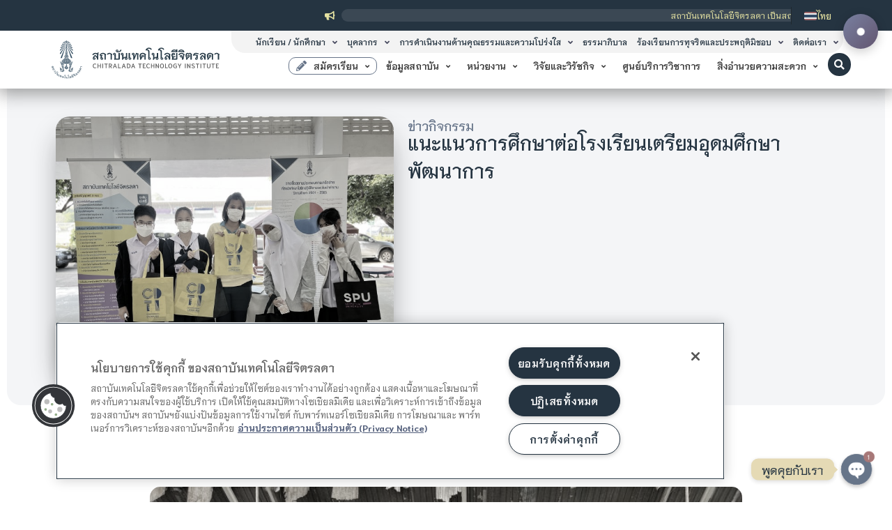

--- FILE ---
content_type: text/html; charset=UTF-8
request_url: https://www.cdti.ac.th/content/2863/
body_size: 57426
content:
<!doctype html>
<html lang="th" prefix="og: https://ogp.me/ns#">
<head>
<meta charset="UTF-8">
<meta name="viewport" content="width=device-width, initial-scale=1">
<link rel="profile" href="https://gmpg.org/xfn/11">
<!-- Search Engine Optimization by Rank Math - https://rankmath.com/ -->
<title>แนะแนวการศึกษาต่อโรงเรียนเตรียมอุดมศึกษาพัฒนาการ &mdash; สถาบันเทคโนโลยีจิตรลดา CDTI</title>
<meta name="description" content="แนะแนวการศึกษาต่อโรงเรียนเตรียมอุดมศึกษาพัฒนาการ"/>
<meta name="robots" content="follow, index, max-snippet:-1, max-video-preview:-1, max-image-preview:large"/>
<link rel="canonical" href="https://www.cdti.ac.th/content/2863/" />
<meta property="og:locale" content="th_TH" />
<meta property="og:type" content="article" />
<meta property="og:title" content="แนะแนวการศึกษาต่อโรงเรียนเตรียมอุดมศึกษาพัฒนาการ &mdash; สถาบันเทคโนโลยีจิตรลดา CDTI" />
<meta property="og:description" content="แนะแนวการศึกษาต่อโรงเรียนเตรียมอุดมศึกษาพัฒนาการ" />
<meta property="og:url" content="https://www.cdti.ac.th/content/2863/" />
<meta property="og:site_name" content="สถาบันเทคโนโลยีจิตรลดา สจด." />
<meta property="article:publisher" content="https://www.facebook.com/ChitraladaTechnologyInstitute" />
<meta property="article:section" content="ข่าวกิจกรรม" />
<meta property="og:updated_time" content="2023-08-02T00:30:53+07:00" />
<meta property="og:image" content="https://www.cdti.ac.th/wp-content/uploads/2023/05/image_750x_63a1253b221ba.jpg" />
<meta property="og:image:secure_url" content="https://www.cdti.ac.th/wp-content/uploads/2023/05/image_750x_63a1253b221ba.jpg" />
<meta property="og:image:width" content="750" />
<meta property="og:image:height" content="563" />
<meta property="og:image:alt" content="แนะแนวการศึกษาต่อโรงเรียนเตรียมอุดมศึกษาพัฒนาการ" />
<meta property="og:image:type" content="image/jpeg" />
<meta property="article:published_time" content="2022-12-19T15:04:10+07:00" />
<meta property="article:modified_time" content="2023-08-02T00:30:53+07:00" />
<meta name="twitter:card" content="summary_large_image" />
<meta name="twitter:title" content="แนะแนวการศึกษาต่อโรงเรียนเตรียมอุดมศึกษาพัฒนาการ &mdash; สถาบันเทคโนโลยีจิตรลดา CDTI" />
<meta name="twitter:description" content="แนะแนวการศึกษาต่อโรงเรียนเตรียมอุดมศึกษาพัฒนาการ" />
<meta name="twitter:site" content="@cdtiofficial" />
<meta name="twitter:creator" content="@cdtiofficial" />
<meta name="twitter:image" content="https://www.cdti.ac.th/wp-content/uploads/2023/05/image_750x_63a1253b221ba.jpg" />
<meta name="twitter:label1" content="Written by" />
<meta name="twitter:data1" content="Hello Mountain" />
<meta name="twitter:label2" content="Time to read" />
<meta name="twitter:data2" content="Less than a minute" />
<script type="application/ld+json" class="rank-math-schema">{"@context":"https://schema.org","@graph":[{"@type":"Place","@id":"https://www.cdti.ac.th/#place","geo":{"@type":"GeoCoordinates","latitude":"13.767244519381197","longitude":" 100.51497954232971"},"hasMap":"https://www.google.com/maps/search/?api=1&amp;query=13.767244519381197, 100.51497954232971","address":{"@type":"PostalAddress","streetAddress":"\u0e2a\u0e16\u0e32\u0e1a\u0e31\u0e19\u0e40\u0e17\u0e04\u0e42\u0e19\u0e42\u0e25\u0e22\u0e35\u0e08\u0e34\u0e15\u0e23\u0e25\u0e14\u0e32 \u0e2d\u0e32\u0e04\u0e32\u0e23 \u0e56\u0e50 \u0e1e\u0e23\u0e23\u0e29\u0e32 \u0e23\u0e32\u0e0a\u0e2a\u0e38\u0e14\u0e32\u0e2a\u0e21\u0e20\u0e1e","addressLocality":"\u0e2a\u0e33\u0e19\u0e31\u0e01\u0e1e\u0e23\u0e30\u0e23\u0e32\u0e0a\u0e27\u0e31\u0e07 \u0e2a\u0e19\u0e32\u0e21\u0e40\u0e2a\u0e37\u0e2d\u0e1b\u0e48\u0e32 \u0e16\u0e19\u0e19\u0e28\u0e23\u0e35\u0e2d\u0e22\u0e38\u0e18\u0e22\u0e32 \u0e40\u0e02\u0e15\u0e14\u0e38\u0e2a\u0e34\u0e15 \u0e01\u0e23\u0e38\u0e07\u0e40\u0e17\u0e1e\u0e2f","postalCode":"10300","addressCountry":"\u0e1b\u0e23\u0e30\u0e40\u0e17\u0e28\u0e44\u0e17\u0e22"}},{"@type":["CollegeOrUniversity","Organization"],"@id":"https://www.cdti.ac.th/#organization","name":"\u0e2a\u0e16\u0e32\u0e1a\u0e31\u0e19\u0e40\u0e17\u0e04\u0e42\u0e19\u0e42\u0e25\u0e22\u0e35\u0e08\u0e34\u0e15\u0e23\u0e25\u0e14\u0e32 \u0e2a\u0e08\u0e14.","url":"https://www.cdti.ac.th","sameAs":["https://www.facebook.com/ChitraladaTechnologyInstitute","https://twitter.com/cdtiofficial"],"email":"saraban@cdti.ac.th","address":{"@type":"PostalAddress","streetAddress":"\u0e2a\u0e16\u0e32\u0e1a\u0e31\u0e19\u0e40\u0e17\u0e04\u0e42\u0e19\u0e42\u0e25\u0e22\u0e35\u0e08\u0e34\u0e15\u0e23\u0e25\u0e14\u0e32 \u0e2d\u0e32\u0e04\u0e32\u0e23 \u0e56\u0e50 \u0e1e\u0e23\u0e23\u0e29\u0e32 \u0e23\u0e32\u0e0a\u0e2a\u0e38\u0e14\u0e32\u0e2a\u0e21\u0e20\u0e1e","addressLocality":"\u0e2a\u0e33\u0e19\u0e31\u0e01\u0e1e\u0e23\u0e30\u0e23\u0e32\u0e0a\u0e27\u0e31\u0e07 \u0e2a\u0e19\u0e32\u0e21\u0e40\u0e2a\u0e37\u0e2d\u0e1b\u0e48\u0e32 \u0e16\u0e19\u0e19\u0e28\u0e23\u0e35\u0e2d\u0e22\u0e38\u0e18\u0e22\u0e32 \u0e40\u0e02\u0e15\u0e14\u0e38\u0e2a\u0e34\u0e15 \u0e01\u0e23\u0e38\u0e07\u0e40\u0e17\u0e1e\u0e2f","postalCode":"10300","addressCountry":"\u0e1b\u0e23\u0e30\u0e40\u0e17\u0e28\u0e44\u0e17\u0e22"},"logo":{"@type":"ImageObject","@id":"https://www.cdti.ac.th/#logo","url":"https://www.cdti.ac.th/wp-content/uploads/2023/08/cropped-Artboard-1-copy-2-2.png","contentUrl":"https://www.cdti.ac.th/wp-content/uploads/2023/08/cropped-Artboard-1-copy-2-2.png","caption":"\u0e2a\u0e16\u0e32\u0e1a\u0e31\u0e19\u0e40\u0e17\u0e04\u0e42\u0e19\u0e42\u0e25\u0e22\u0e35\u0e08\u0e34\u0e15\u0e23\u0e25\u0e14\u0e32 \u0e2a\u0e08\u0e14.","inLanguage":"th","width":"512","height":"512"},"contactPoint":[{"@type":"ContactPoint","telephone":"+66-2280-0551","contactType":"customer support"}],"location":{"@id":"https://www.cdti.ac.th/#place"}},{"@type":"WebSite","@id":"https://www.cdti.ac.th/#website","url":"https://www.cdti.ac.th","name":"\u0e2a\u0e16\u0e32\u0e1a\u0e31\u0e19\u0e40\u0e17\u0e04\u0e42\u0e19\u0e42\u0e25\u0e22\u0e35\u0e08\u0e34\u0e15\u0e23\u0e25\u0e14\u0e32 \u0e2a\u0e08\u0e14.","alternateName":"Chitralada Technology Institute CDTI","publisher":{"@id":"https://www.cdti.ac.th/#organization"},"inLanguage":"th"},{"@type":"ImageObject","@id":"https://www.cdti.ac.th/wp-content/uploads/2023/05/image_750x_63a1253b221ba.jpg","url":"https://www.cdti.ac.th/wp-content/uploads/2023/05/image_750x_63a1253b221ba.jpg","width":"750","height":"563","inLanguage":"th"},{"@type":"BreadcrumbList","@id":"https://www.cdti.ac.th/content/2863/#breadcrumb","itemListElement":[{"@type":"ListItem","position":"1","item":{"@id":"https://www.cdti.ac.th","name":"Home"}},{"@type":"ListItem","position":"2","item":{"@id":"https://www.cdti.ac.th/category/activity-news/","name":"\u0e02\u0e48\u0e32\u0e27\u0e01\u0e34\u0e08\u0e01\u0e23\u0e23\u0e21"}},{"@type":"ListItem","position":"3","item":{"@id":"https://www.cdti.ac.th/content/2863/","name":"\u0e41\u0e19\u0e30\u0e41\u0e19\u0e27\u0e01\u0e32\u0e23\u0e28\u0e36\u0e01\u0e29\u0e32\u0e15\u0e48\u0e2d\u0e42\u0e23\u0e07\u0e40\u0e23\u0e35\u0e22\u0e19\u0e40\u0e15\u0e23\u0e35\u0e22\u0e21\u0e2d\u0e38\u0e14\u0e21\u0e28\u0e36\u0e01\u0e29\u0e32\u0e1e\u0e31\u0e12\u0e19\u0e32\u0e01\u0e32\u0e23"}}]},{"@type":"WebPage","@id":"https://www.cdti.ac.th/content/2863/#webpage","url":"https://www.cdti.ac.th/content/2863/","name":"\u0e41\u0e19\u0e30\u0e41\u0e19\u0e27\u0e01\u0e32\u0e23\u0e28\u0e36\u0e01\u0e29\u0e32\u0e15\u0e48\u0e2d\u0e42\u0e23\u0e07\u0e40\u0e23\u0e35\u0e22\u0e19\u0e40\u0e15\u0e23\u0e35\u0e22\u0e21\u0e2d\u0e38\u0e14\u0e21\u0e28\u0e36\u0e01\u0e29\u0e32\u0e1e\u0e31\u0e12\u0e19\u0e32\u0e01\u0e32\u0e23 &mdash; \u0e2a\u0e16\u0e32\u0e1a\u0e31\u0e19\u0e40\u0e17\u0e04\u0e42\u0e19\u0e42\u0e25\u0e22\u0e35\u0e08\u0e34\u0e15\u0e23\u0e25\u0e14\u0e32 CDTI","datePublished":"2022-12-19T15:04:10+07:00","dateModified":"2023-08-02T00:30:53+07:00","isPartOf":{"@id":"https://www.cdti.ac.th/#website"},"primaryImageOfPage":{"@id":"https://www.cdti.ac.th/wp-content/uploads/2023/05/image_750x_63a1253b221ba.jpg"},"inLanguage":"th","breadcrumb":{"@id":"https://www.cdti.ac.th/content/2863/#breadcrumb"}},{"@type":"Person","@id":"https://www.cdti.ac.th/author/mountain/","name":"Hello Mountain","url":"https://www.cdti.ac.th/author/mountain/","image":{"@type":"ImageObject","@id":"https://www.cdti.ac.th/wp-content/uploads/2025/03/www.cdti.ac.th-462264826-514775997973983-2424574192908961603-n-1-462264826-514775997973983-2424574192908961603-n-1-768x768.jpg","url":"https://www.cdti.ac.th/wp-content/uploads/2025/03/www.cdti.ac.th-462264826-514775997973983-2424574192908961603-n-1-462264826-514775997973983-2424574192908961603-n-1-768x768.jpg","caption":"Hello Mountain","inLanguage":"th"},"sameAs":["https://mountain.co.th"],"worksFor":{"@id":"https://www.cdti.ac.th/#organization"}},{"@type":"NewsArticle","headline":"\u0e41\u0e19\u0e30\u0e41\u0e19\u0e27\u0e01\u0e32\u0e23\u0e28\u0e36\u0e01\u0e29\u0e32\u0e15\u0e48\u0e2d\u0e42\u0e23\u0e07\u0e40\u0e23\u0e35\u0e22\u0e19\u0e40\u0e15\u0e23\u0e35\u0e22\u0e21\u0e2d\u0e38\u0e14\u0e21\u0e28\u0e36\u0e01\u0e29\u0e32\u0e1e\u0e31\u0e12\u0e19\u0e32\u0e01\u0e32\u0e23 &mdash; \u0e2a\u0e16\u0e32\u0e1a\u0e31\u0e19\u0e40\u0e17\u0e04\u0e42\u0e19\u0e42\u0e25\u0e22\u0e35\u0e08\u0e34\u0e15\u0e23\u0e25\u0e14\u0e32 CDTI - CDTI","datePublished":"2022-12-19T15:04:10+07:00","dateModified":"2023-08-02T00:30:53+07:00","articleSection":"\u0e02\u0e48\u0e32\u0e27\u0e01\u0e34\u0e08\u0e01\u0e23\u0e23\u0e21","author":{"@id":"https://www.cdti.ac.th/author/mountain/","name":"Hello Mountain"},"publisher":{"@id":"https://www.cdti.ac.th/#organization"},"description":"\u0e41\u0e19\u0e30\u0e41\u0e19\u0e27\u0e01\u0e32\u0e23\u0e28\u0e36\u0e01\u0e29\u0e32\u0e15\u0e48\u0e2d\u0e42\u0e23\u0e07\u0e40\u0e23\u0e35\u0e22\u0e19\u0e40\u0e15\u0e23\u0e35\u0e22\u0e21\u0e2d\u0e38\u0e14\u0e21\u0e28\u0e36\u0e01\u0e29\u0e32\u0e1e\u0e31\u0e12\u0e19\u0e32\u0e01\u0e32\u0e23","name":"\u0e41\u0e19\u0e30\u0e41\u0e19\u0e27\u0e01\u0e32\u0e23\u0e28\u0e36\u0e01\u0e29\u0e32\u0e15\u0e48\u0e2d\u0e42\u0e23\u0e07\u0e40\u0e23\u0e35\u0e22\u0e19\u0e40\u0e15\u0e23\u0e35\u0e22\u0e21\u0e2d\u0e38\u0e14\u0e21\u0e28\u0e36\u0e01\u0e29\u0e32\u0e1e\u0e31\u0e12\u0e19\u0e32\u0e01\u0e32\u0e23 &mdash; \u0e2a\u0e16\u0e32\u0e1a\u0e31\u0e19\u0e40\u0e17\u0e04\u0e42\u0e19\u0e42\u0e25\u0e22\u0e35\u0e08\u0e34\u0e15\u0e23\u0e25\u0e14\u0e32 CDTI - CDTI","@id":"https://www.cdti.ac.th/content/2863/#richSnippet","isPartOf":{"@id":"https://www.cdti.ac.th/content/2863/#webpage"},"image":{"@id":"https://www.cdti.ac.th/wp-content/uploads/2023/05/image_750x_63a1253b221ba.jpg"},"inLanguage":"th","mainEntityOfPage":{"@id":"https://www.cdti.ac.th/content/2863/#webpage"}}]}</script>
<!-- /Rank Math WordPress SEO plugin -->
<link rel='dns-prefetch' href='//static.addtoany.com' />
<link rel="alternate" type="application/rss+xml" title="สถาบันเทคโนโลยีจิตรลดา CDTI &raquo; ฟีด" href="https://www.cdti.ac.th/feed/" />
<link rel="alternate" title="oEmbed (JSON)" type="application/json+oembed" href="https://www.cdti.ac.th/wp-json/oembed/1.0/embed?url=https%3A%2F%2Fwww.cdti.ac.th%2Fcontent%2F2863%2F" />
<link rel="alternate" title="oEmbed (XML)" type="text/xml+oembed" href="https://www.cdti.ac.th/wp-json/oembed/1.0/embed?url=https%3A%2F%2Fwww.cdti.ac.th%2Fcontent%2F2863%2F&#038;format=xml" />
<style id='wp-img-auto-sizes-contain-inline-css'>
img:is([sizes=auto i],[sizes^="auto," i]){contain-intrinsic-size:3000px 1500px}
/*# sourceURL=wp-img-auto-sizes-contain-inline-css */
</style>
<!-- <link rel='stylesheet' id='dce-animations-css' href='https://www.cdti.ac.th/wp-content/plugins/dynamic-content-for-elementor/assets/css/animations.css?ver=3.4.0' media='all' /> -->
<!-- <link rel='stylesheet' id='hello-elementor-theme-style-css' href='https://www.cdti.ac.th/wp-content/themes/hello-elementor/theme.min.css?ver=3.0.1' media='all' /> -->
<!-- <link rel='stylesheet' id='jet-menu-hello-css' href='https://www.cdti.ac.th/wp-content/plugins/jet-menu/integration/themes/hello-elementor/assets/css/style.css?ver=2.4.12' media='all' /> -->
<!-- <link rel='stylesheet' id='wp-block-library-css' href='https://www.cdti.ac.th/wp-includes/css/dist/block-library/style.min.css?ver=6.9' media='all' /> -->
<link rel="stylesheet" type="text/css" href="//www.cdti.ac.th/wp-content/cache/wpfc-minified/quyc6k78/ijd5.css" media="all"/>
<style id='global-styles-inline-css'>
:root{--wp--preset--aspect-ratio--square: 1;--wp--preset--aspect-ratio--4-3: 4/3;--wp--preset--aspect-ratio--3-4: 3/4;--wp--preset--aspect-ratio--3-2: 3/2;--wp--preset--aspect-ratio--2-3: 2/3;--wp--preset--aspect-ratio--16-9: 16/9;--wp--preset--aspect-ratio--9-16: 9/16;--wp--preset--color--black: #000000;--wp--preset--color--cyan-bluish-gray: #abb8c3;--wp--preset--color--white: #ffffff;--wp--preset--color--pale-pink: #f78da7;--wp--preset--color--vivid-red: #cf2e2e;--wp--preset--color--luminous-vivid-orange: #ff6900;--wp--preset--color--luminous-vivid-amber: #fcb900;--wp--preset--color--light-green-cyan: #7bdcb5;--wp--preset--color--vivid-green-cyan: #00d084;--wp--preset--color--pale-cyan-blue: #8ed1fc;--wp--preset--color--vivid-cyan-blue: #0693e3;--wp--preset--color--vivid-purple: #9b51e0;--wp--preset--gradient--vivid-cyan-blue-to-vivid-purple: linear-gradient(135deg,rgb(6,147,227) 0%,rgb(155,81,224) 100%);--wp--preset--gradient--light-green-cyan-to-vivid-green-cyan: linear-gradient(135deg,rgb(122,220,180) 0%,rgb(0,208,130) 100%);--wp--preset--gradient--luminous-vivid-amber-to-luminous-vivid-orange: linear-gradient(135deg,rgb(252,185,0) 0%,rgb(255,105,0) 100%);--wp--preset--gradient--luminous-vivid-orange-to-vivid-red: linear-gradient(135deg,rgb(255,105,0) 0%,rgb(207,46,46) 100%);--wp--preset--gradient--very-light-gray-to-cyan-bluish-gray: linear-gradient(135deg,rgb(238,238,238) 0%,rgb(169,184,195) 100%);--wp--preset--gradient--cool-to-warm-spectrum: linear-gradient(135deg,rgb(74,234,220) 0%,rgb(151,120,209) 20%,rgb(207,42,186) 40%,rgb(238,44,130) 60%,rgb(251,105,98) 80%,rgb(254,248,76) 100%);--wp--preset--gradient--blush-light-purple: linear-gradient(135deg,rgb(255,206,236) 0%,rgb(152,150,240) 100%);--wp--preset--gradient--blush-bordeaux: linear-gradient(135deg,rgb(254,205,165) 0%,rgb(254,45,45) 50%,rgb(107,0,62) 100%);--wp--preset--gradient--luminous-dusk: linear-gradient(135deg,rgb(255,203,112) 0%,rgb(199,81,192) 50%,rgb(65,88,208) 100%);--wp--preset--gradient--pale-ocean: linear-gradient(135deg,rgb(255,245,203) 0%,rgb(182,227,212) 50%,rgb(51,167,181) 100%);--wp--preset--gradient--electric-grass: linear-gradient(135deg,rgb(202,248,128) 0%,rgb(113,206,126) 100%);--wp--preset--gradient--midnight: linear-gradient(135deg,rgb(2,3,129) 0%,rgb(40,116,252) 100%);--wp--preset--font-size--small: 13px;--wp--preset--font-size--medium: 20px;--wp--preset--font-size--large: 36px;--wp--preset--font-size--x-large: 42px;--wp--preset--spacing--20: 0.44rem;--wp--preset--spacing--30: 0.67rem;--wp--preset--spacing--40: 1rem;--wp--preset--spacing--50: 1.5rem;--wp--preset--spacing--60: 2.25rem;--wp--preset--spacing--70: 3.38rem;--wp--preset--spacing--80: 5.06rem;--wp--preset--shadow--natural: 6px 6px 9px rgba(0, 0, 0, 0.2);--wp--preset--shadow--deep: 12px 12px 50px rgba(0, 0, 0, 0.4);--wp--preset--shadow--sharp: 6px 6px 0px rgba(0, 0, 0, 0.2);--wp--preset--shadow--outlined: 6px 6px 0px -3px rgb(255, 255, 255), 6px 6px rgb(0, 0, 0);--wp--preset--shadow--crisp: 6px 6px 0px rgb(0, 0, 0);}:where(.is-layout-flex){gap: 0.5em;}:where(.is-layout-grid){gap: 0.5em;}body .is-layout-flex{display: flex;}.is-layout-flex{flex-wrap: wrap;align-items: center;}.is-layout-flex > :is(*, div){margin: 0;}body .is-layout-grid{display: grid;}.is-layout-grid > :is(*, div){margin: 0;}:where(.wp-block-columns.is-layout-flex){gap: 2em;}:where(.wp-block-columns.is-layout-grid){gap: 2em;}:where(.wp-block-post-template.is-layout-flex){gap: 1.25em;}:where(.wp-block-post-template.is-layout-grid){gap: 1.25em;}.has-black-color{color: var(--wp--preset--color--black) !important;}.has-cyan-bluish-gray-color{color: var(--wp--preset--color--cyan-bluish-gray) !important;}.has-white-color{color: var(--wp--preset--color--white) !important;}.has-pale-pink-color{color: var(--wp--preset--color--pale-pink) !important;}.has-vivid-red-color{color: var(--wp--preset--color--vivid-red) !important;}.has-luminous-vivid-orange-color{color: var(--wp--preset--color--luminous-vivid-orange) !important;}.has-luminous-vivid-amber-color{color: var(--wp--preset--color--luminous-vivid-amber) !important;}.has-light-green-cyan-color{color: var(--wp--preset--color--light-green-cyan) !important;}.has-vivid-green-cyan-color{color: var(--wp--preset--color--vivid-green-cyan) !important;}.has-pale-cyan-blue-color{color: var(--wp--preset--color--pale-cyan-blue) !important;}.has-vivid-cyan-blue-color{color: var(--wp--preset--color--vivid-cyan-blue) !important;}.has-vivid-purple-color{color: var(--wp--preset--color--vivid-purple) !important;}.has-black-background-color{background-color: var(--wp--preset--color--black) !important;}.has-cyan-bluish-gray-background-color{background-color: var(--wp--preset--color--cyan-bluish-gray) !important;}.has-white-background-color{background-color: var(--wp--preset--color--white) !important;}.has-pale-pink-background-color{background-color: var(--wp--preset--color--pale-pink) !important;}.has-vivid-red-background-color{background-color: var(--wp--preset--color--vivid-red) !important;}.has-luminous-vivid-orange-background-color{background-color: var(--wp--preset--color--luminous-vivid-orange) !important;}.has-luminous-vivid-amber-background-color{background-color: var(--wp--preset--color--luminous-vivid-amber) !important;}.has-light-green-cyan-background-color{background-color: var(--wp--preset--color--light-green-cyan) !important;}.has-vivid-green-cyan-background-color{background-color: var(--wp--preset--color--vivid-green-cyan) !important;}.has-pale-cyan-blue-background-color{background-color: var(--wp--preset--color--pale-cyan-blue) !important;}.has-vivid-cyan-blue-background-color{background-color: var(--wp--preset--color--vivid-cyan-blue) !important;}.has-vivid-purple-background-color{background-color: var(--wp--preset--color--vivid-purple) !important;}.has-black-border-color{border-color: var(--wp--preset--color--black) !important;}.has-cyan-bluish-gray-border-color{border-color: var(--wp--preset--color--cyan-bluish-gray) !important;}.has-white-border-color{border-color: var(--wp--preset--color--white) !important;}.has-pale-pink-border-color{border-color: var(--wp--preset--color--pale-pink) !important;}.has-vivid-red-border-color{border-color: var(--wp--preset--color--vivid-red) !important;}.has-luminous-vivid-orange-border-color{border-color: var(--wp--preset--color--luminous-vivid-orange) !important;}.has-luminous-vivid-amber-border-color{border-color: var(--wp--preset--color--luminous-vivid-amber) !important;}.has-light-green-cyan-border-color{border-color: var(--wp--preset--color--light-green-cyan) !important;}.has-vivid-green-cyan-border-color{border-color: var(--wp--preset--color--vivid-green-cyan) !important;}.has-pale-cyan-blue-border-color{border-color: var(--wp--preset--color--pale-cyan-blue) !important;}.has-vivid-cyan-blue-border-color{border-color: var(--wp--preset--color--vivid-cyan-blue) !important;}.has-vivid-purple-border-color{border-color: var(--wp--preset--color--vivid-purple) !important;}.has-vivid-cyan-blue-to-vivid-purple-gradient-background{background: var(--wp--preset--gradient--vivid-cyan-blue-to-vivid-purple) !important;}.has-light-green-cyan-to-vivid-green-cyan-gradient-background{background: var(--wp--preset--gradient--light-green-cyan-to-vivid-green-cyan) !important;}.has-luminous-vivid-amber-to-luminous-vivid-orange-gradient-background{background: var(--wp--preset--gradient--luminous-vivid-amber-to-luminous-vivid-orange) !important;}.has-luminous-vivid-orange-to-vivid-red-gradient-background{background: var(--wp--preset--gradient--luminous-vivid-orange-to-vivid-red) !important;}.has-very-light-gray-to-cyan-bluish-gray-gradient-background{background: var(--wp--preset--gradient--very-light-gray-to-cyan-bluish-gray) !important;}.has-cool-to-warm-spectrum-gradient-background{background: var(--wp--preset--gradient--cool-to-warm-spectrum) !important;}.has-blush-light-purple-gradient-background{background: var(--wp--preset--gradient--blush-light-purple) !important;}.has-blush-bordeaux-gradient-background{background: var(--wp--preset--gradient--blush-bordeaux) !important;}.has-luminous-dusk-gradient-background{background: var(--wp--preset--gradient--luminous-dusk) !important;}.has-pale-ocean-gradient-background{background: var(--wp--preset--gradient--pale-ocean) !important;}.has-electric-grass-gradient-background{background: var(--wp--preset--gradient--electric-grass) !important;}.has-midnight-gradient-background{background: var(--wp--preset--gradient--midnight) !important;}.has-small-font-size{font-size: var(--wp--preset--font-size--small) !important;}.has-medium-font-size{font-size: var(--wp--preset--font-size--medium) !important;}.has-large-font-size{font-size: var(--wp--preset--font-size--large) !important;}.has-x-large-font-size{font-size: var(--wp--preset--font-size--x-large) !important;}
/*# sourceURL=global-styles-inline-css */
</style>
<style id='classic-theme-styles-inline-css'>
/*! This file is auto-generated */
.wp-block-button__link{color:#fff;background-color:#32373c;border-radius:9999px;box-shadow:none;text-decoration:none;padding:calc(.667em + 2px) calc(1.333em + 2px);font-size:1.125em}.wp-block-file__button{background:#32373c;color:#fff;text-decoration:none}
/*# sourceURL=/wp-includes/css/classic-themes.min.css */
</style>
<!-- <link rel='stylesheet' id='chaty-css-css' href='https://www.cdti.ac.th/wp-content/plugins/chaty-pro/css/chaty-front.min.css?ver=16927757523.0.1' media='all' /> -->
<!-- <link rel='stylesheet' id='style-pro-css-css' href='https://www.cdti.ac.th/wp-content/plugins/meow-lightbox-pro/app/style-pro.min.css?ver=1692611646' media='all' /> -->
<!-- <link rel='stylesheet' id='leaflet-css-css' href='https://www.cdti.ac.th/wp-content/plugins/meow-lightbox-pro/app/style.min.css?ver=1692611646' media='all' /> -->
<!-- <link rel='stylesheet' id='sbttb-fonts-css' href='https://www.cdti.ac.th/wp-content/plugins/smooth-back-to-top-button/assets/css/sbttb-fonts.css?ver=1.1.15' media='all' /> -->
<!-- <link rel='stylesheet' id='sbttb-style-css' href='https://www.cdti.ac.th/wp-content/plugins/smooth-back-to-top-button/assets/css/smooth-back-to-top-button.css?ver=1.1.15' media='all' /> -->
<!-- <link rel='stylesheet' id='wpml-legacy-horizontal-list-0-css' href='https://www.cdti.ac.th/wp-content/plugins/sitepress-multilingual-cms/templates/language-switchers/legacy-list-horizontal/style.min.css?ver=1' media='all' /> -->
<!-- <link rel='stylesheet' id='dce-plyr-css' href='https://www.cdti.ac.th/wp-content/plugins/dynamic-content-for-elementor/assets/node/plyr/plyr.css?ver=3.4.0' media='all' /> -->
<!-- <link rel='stylesheet' id='dce-style-css' href='https://www.cdti.ac.th/wp-content/plugins/dynamic-content-for-elementor/assets/css/style.min.css?ver=3.4.0' media='all' /> -->
<!-- <link rel='stylesheet' id='dce-advanced-video-css' href='https://www.cdti.ac.th/wp-content/plugins/dynamic-content-for-elementor/assets/css/advanced-video.min.css?ver=3.4.0' media='all' /> -->
<!-- <link rel='stylesheet' id='dce-dynamic-visibility-css' href='https://www.cdti.ac.th/wp-content/plugins/dynamic-content-for-elementor/assets/css/dynamic-visibility.min.css?ver=3.4.0' media='all' /> -->
<!-- <link rel='stylesheet' id='dce-tooltip-css' href='https://www.cdti.ac.th/wp-content/plugins/dynamic-content-for-elementor/assets/css/tooltip.min.css?ver=3.4.0' media='all' /> -->
<!-- <link rel='stylesheet' id='dce-pageScroll-css' href='https://www.cdti.ac.th/wp-content/plugins/dynamic-content-for-elementor/assets/css/page-scroll.min.css?ver=3.4.0' media='all' /> -->
<!-- <link rel='stylesheet' id='dce-reveal-css' href='https://www.cdti.ac.th/wp-content/plugins/dynamic-content-for-elementor/assets/css/reveal.min.css?ver=3.4.0' media='all' /> -->
<!-- <link rel='stylesheet' id='gts-styles-css' href='https://www.cdti.ac.th/wp-content/plugins/www.cdti.ac.th-grayscale-theme-switcher-grayscale-theme-switcher/assets/gts-styles.css?ver=1.0.0' media='all' /> -->
<link rel="stylesheet" type="text/css" href="//www.cdti.ac.th/wp-content/cache/wpfc-minified/1savgir7/2si99.css" media="all"/>
<style id='gts-styles-inline-css'>
html.gts-grayscale {
filter: grayscale(70%) !important;
}
/*# sourceURL=gts-styles-inline-css */
</style>
<!-- <link rel='stylesheet' id='hello-elementor-css' href='https://www.cdti.ac.th/wp-content/themes/hello-elementor/style.min.css?ver=3.0.1' media='all' /> -->
<!-- <link rel='stylesheet' id='chld_thm_cfg_child-css' href='https://www.cdti.ac.th/wp-content/themes/cdti-theme/style.css?ver=6.9' media='all' /> -->
<!-- <link rel='stylesheet' id='hello-elementor-header-footer-css' href='https://www.cdti.ac.th/wp-content/themes/hello-elementor/header-footer.min.css?ver=3.0.1' media='all' /> -->
<!-- <link rel='stylesheet' id='font-awesome-all-css' href='https://www.cdti.ac.th/wp-content/plugins/jet-menu/assets/public/lib/font-awesome/css/all.min.css?ver=5.12.0' media='all' /> -->
<!-- <link rel='stylesheet' id='font-awesome-v4-shims-css' href='https://www.cdti.ac.th/wp-content/plugins/jet-menu/assets/public/lib/font-awesome/css/v4-shims.min.css?ver=5.12.0' media='all' /> -->
<!-- <link rel='stylesheet' id='jet-menu-public-styles-css' href='https://www.cdti.ac.th/wp-content/plugins/jet-menu/assets/public/css/public.css?ver=2.4.12' media='all' /> -->
<!-- <link rel='stylesheet' id='jet-menu-general-css' href='https://www.cdti.ac.th/wp-content/uploads/jet-menu/jet-menu-general.css?ver=1764006936' media='all' /> -->
<!-- <link rel='stylesheet' id='e-animation-fadeInUp-css' href='https://www.cdti.ac.th/wp-content/plugins/elementor/assets/lib/animations/styles/fadeInUp.min.css?ver=3.31.1' media='all' /> -->
<!-- <link rel='stylesheet' id='e-animation-fadeInDown-css' href='https://www.cdti.ac.th/wp-content/plugins/elementor/assets/lib/animations/styles/fadeInDown.min.css?ver=3.31.1' media='all' /> -->
<!-- <link rel='stylesheet' id='e-animation-grow-css' href='https://www.cdti.ac.th/wp-content/plugins/elementor/assets/lib/animations/styles/e-animation-grow.min.css?ver=3.31.1' media='all' /> -->
<!-- <link rel='stylesheet' id='elementor-frontend-css' href='https://www.cdti.ac.th/wp-content/uploads/elementor/css/custom-frontend.min.css?ver=1769196326' media='all' /> -->
<!-- <link rel='stylesheet' id='widget-image-css' href='https://www.cdti.ac.th/wp-content/plugins/elementor/assets/css/widget-image.min.css?ver=3.31.1' media='all' /> -->
<!-- <link rel='stylesheet' id='widget-search-form-css' href='https://www.cdti.ac.th/wp-content/plugins/elementor-pro/assets/css/widget-search-form.min.css?ver=3.30.1' media='all' /> -->
<!-- <link rel='stylesheet' id='elementor-icons-shared-0-css' href='https://www.cdti.ac.th/wp-content/plugins/elementor/assets/lib/font-awesome/css/fontawesome.min.css?ver=5.15.3' media='all' /> -->
<!-- <link rel='stylesheet' id='elementor-icons-fa-solid-css' href='https://www.cdti.ac.th/wp-content/plugins/elementor/assets/lib/font-awesome/css/solid.min.css?ver=5.15.3' media='all' /> -->
<!-- <link rel='stylesheet' id='e-sticky-css' href='https://www.cdti.ac.th/wp-content/plugins/elementor-pro/assets/css/modules/sticky.min.css?ver=3.30.1' media='all' /> -->
<!-- <link rel='stylesheet' id='e-animation-float-css' href='https://www.cdti.ac.th/wp-content/plugins/elementor/assets/lib/animations/styles/e-animation-float.min.css?ver=3.31.1' media='all' /> -->
<!-- <link rel='stylesheet' id='widget-nav-menu-css' href='https://www.cdti.ac.th/wp-content/uploads/elementor/css/custom-pro-widget-nav-menu.min.css?ver=1769196326' media='all' /> -->
<!-- <link rel='stylesheet' id='e-animation-fadeInRight-css' href='https://www.cdti.ac.th/wp-content/plugins/elementor/assets/lib/animations/styles/fadeInRight.min.css?ver=3.31.1' media='all' /> -->
<!-- <link rel='stylesheet' id='widget-icon-list-css' href='https://www.cdti.ac.th/wp-content/uploads/elementor/css/custom-widget-icon-list.min.css?ver=1769196326' media='all' /> -->
<!-- <link rel='stylesheet' id='e-animation-fadeIn-css' href='https://www.cdti.ac.th/wp-content/plugins/elementor/assets/lib/animations/styles/fadeIn.min.css?ver=3.31.1' media='all' /> -->
<!-- <link rel='stylesheet' id='widget-heading-css' href='https://www.cdti.ac.th/wp-content/plugins/elementor/assets/css/widget-heading.min.css?ver=3.31.1' media='all' /> -->
<!-- <link rel='stylesheet' id='widget-spacer-css' href='https://www.cdti.ac.th/wp-content/plugins/elementor/assets/css/widget-spacer.min.css?ver=3.31.1' media='all' /> -->
<!-- <link rel='stylesheet' id='widget-post-info-css' href='https://www.cdti.ac.th/wp-content/plugins/elementor-pro/assets/css/widget-post-info.min.css?ver=3.30.1' media='all' /> -->
<!-- <link rel='stylesheet' id='elementor-icons-fa-regular-css' href='https://www.cdti.ac.th/wp-content/plugins/elementor/assets/lib/font-awesome/css/regular.min.css?ver=5.15.3' media='all' /> -->
<!-- <link rel='stylesheet' id='widget-author-box-css' href='https://www.cdti.ac.th/wp-content/plugins/elementor-pro/assets/css/widget-author-box.min.css?ver=3.30.1' media='all' /> -->
<!-- <link rel='stylesheet' id='widget-post-navigation-css' href='https://www.cdti.ac.th/wp-content/plugins/elementor-pro/assets/css/widget-post-navigation.min.css?ver=3.30.1' media='all' /> -->
<!-- <link rel='stylesheet' id='widget-posts-css' href='https://www.cdti.ac.th/wp-content/plugins/elementor-pro/assets/css/widget-posts.min.css?ver=3.30.1' media='all' /> -->
<!-- <link rel='stylesheet' id='e-animation-fadeInLeft-css' href='https://www.cdti.ac.th/wp-content/plugins/elementor/assets/lib/animations/styles/fadeInLeft.min.css?ver=3.31.1' media='all' /> -->
<!-- <link rel='stylesheet' id='e-popup-css' href='https://www.cdti.ac.th/wp-content/plugins/elementor-pro/assets/css/conditionals/popup.min.css?ver=3.30.1' media='all' /> -->
<!-- <link rel='stylesheet' id='dce-acf-css' href='https://www.cdti.ac.th/wp-content/plugins/dynamic-content-for-elementor/assets/css/acf-fields.min.css?ver=3.4.0' media='all' /> -->
<!-- <link rel='stylesheet' id='e-animation-bob-css' href='https://www.cdti.ac.th/wp-content/plugins/elementor/assets/lib/animations/styles/e-animation-bob.min.css?ver=3.31.1' media='all' /> -->
<!-- <link rel='stylesheet' id='elementor-icons-css' href='https://www.cdti.ac.th/wp-content/plugins/elementor/assets/lib/eicons/css/elementor-icons.min.css?ver=5.43.0' media='all' /> -->
<link rel="stylesheet" type="text/css" href="//www.cdti.ac.th/wp-content/cache/wpfc-minified/t0wjb6x/ijd5.css" media="all"/>
<link rel='stylesheet' id='elementor-post-5-css' href='https://www.cdti.ac.th/wp-content/uploads/elementor/css/post-5.css?ver=1769196327' media='all' />
<!-- <link rel='stylesheet' id='dashicons-css' href='https://www.cdti.ac.th/wp-includes/css/dashicons.min.css?ver=6.9' media='all' /> -->
<!-- <link rel='stylesheet' id='wpdt-elementor-widget-font-css' href='https://www.cdti.ac.th/wp-content/plugins/wpdatatables/integrations/page_builders/elementor/css/style.css?ver=5.8.1' media='all' /> -->
<link rel="stylesheet" type="text/css" href="//www.cdti.ac.th/wp-content/cache/wpfc-minified/ff5y0hp5/ijd5.css" media="all"/>
<link rel='stylesheet' id='elementor-post-62324-css' href='https://www.cdti.ac.th/wp-content/uploads/elementor/css/post-62324.css?ver=1769196327' media='all' />
<!-- <link rel='stylesheet' id='fluentform-elementor-widget-css' href='https://www.cdti.ac.th/wp-content/plugins/fluentform/assets/css/fluent-forms-elementor-widget.css?ver=6.1.6' media='all' /> -->
<link rel="stylesheet" type="text/css" href="//www.cdti.ac.th/wp-content/cache/wpfc-minified/quec32ut/ijd5.css" media="all"/>
<link rel='stylesheet' id='elementor-post-139-css' href='https://www.cdti.ac.th/wp-content/uploads/elementor/css/post-139.css?ver=1769196327' media='all' />
<link rel='stylesheet' id='elementor-post-625-css' href='https://www.cdti.ac.th/wp-content/uploads/elementor/css/post-625.css?ver=1769196327' media='all' />
<link rel='stylesheet' id='elementor-post-33198-css' href='https://www.cdti.ac.th/wp-content/uploads/elementor/css/post-33198.css?ver=1769196327' media='all' />
<link rel='stylesheet' id='elementor-post-33195-css' href='https://www.cdti.ac.th/wp-content/uploads/elementor/css/post-33195.css?ver=1769196327' media='all' />
<link rel='stylesheet' id='elementor-post-33192-css' href='https://www.cdti.ac.th/wp-content/uploads/elementor/css/post-33192.css?ver=1769196327' media='all' />
<link rel='stylesheet' id='elementor-post-10543-css' href='https://www.cdti.ac.th/wp-content/uploads/elementor/css/post-10543.css?ver=1769196328' media='all' />
<link rel='stylesheet' id='elementor-post-10540-css' href='https://www.cdti.ac.th/wp-content/uploads/elementor/css/post-10540.css?ver=1769196328' media='all' />
<link rel='stylesheet' id='elementor-post-10537-css' href='https://www.cdti.ac.th/wp-content/uploads/elementor/css/post-10537.css?ver=1769196328' media='all' />
<link rel='stylesheet' id='elementor-post-10534-css' href='https://www.cdti.ac.th/wp-content/uploads/elementor/css/post-10534.css?ver=1769196328' media='all' />
<link rel='stylesheet' id='elementor-post-10528-css' href='https://www.cdti.ac.th/wp-content/uploads/elementor/css/post-10528.css?ver=1769196328' media='all' />
<link rel='stylesheet' id='elementor-post-2284-css' href='https://www.cdti.ac.th/wp-content/uploads/elementor/css/post-2284.css?ver=1769196328' media='all' />
<link rel='stylesheet' id='elementor-post-1778-css' href='https://www.cdti.ac.th/wp-content/uploads/elementor/css/post-1778.css?ver=1769196328' media='all' />
<link rel='stylesheet' id='elementor-post-67-css' href='https://www.cdti.ac.th/wp-content/uploads/elementor/css/post-67.css?ver=1769196328' media='all' />
<!-- <link rel='stylesheet' id='addtoany-css' href='https://www.cdti.ac.th/wp-content/plugins/add-to-any/addtoany.min.css?ver=1.16' media='all' /> -->
<!-- <link rel='stylesheet' id='ecs-styles-css' href='https://www.cdti.ac.th/wp-content/plugins/ele-custom-skin/assets/css/ecs-style.css?ver=3.1.9' media='all' /> -->
<link rel="stylesheet" type="text/css" href="//www.cdti.ac.th/wp-content/cache/wpfc-minified/7j9oqn5e/ijd5.css" media="all"/>
<link rel='stylesheet' id='elementor-post-56-css' href='https://www.cdti.ac.th/wp-content/uploads/elementor/css/post-56.css?ver=1714475040' media='all' />
<link rel='stylesheet' id='elementor-post-63-css' href='https://www.cdti.ac.th/wp-content/uploads/elementor/css/post-63.css?ver=1691511681' media='all' />
<link rel='stylesheet' id='elementor-post-411-css' href='https://www.cdti.ac.th/wp-content/uploads/elementor/css/post-411.css?ver=1682466743' media='all' />
<link rel='stylesheet' id='elementor-post-467-css' href='https://www.cdti.ac.th/wp-content/uploads/elementor/css/post-467.css?ver=1714475343' media='all' />
<link rel='stylesheet' id='elementor-post-486-css' href='https://www.cdti.ac.th/wp-content/uploads/elementor/css/post-486.css?ver=1714475356' media='all' />
<link rel='stylesheet' id='elementor-post-31572-css' href='https://www.cdti.ac.th/wp-content/uploads/elementor/css/post-31572.css?ver=1696804420' media='all' />
<link rel='stylesheet' id='elementor-post-34214-css' href='https://www.cdti.ac.th/wp-content/uploads/elementor/css/post-34214.css?ver=1724754600' media='all' />
<link rel='stylesheet' id='elementor-post-65528-css' href='https://www.cdti.ac.th/wp-content/uploads/elementor/css/post-65528.css?ver=1689284160' media='all' />
<link rel='stylesheet' id='elementor-post-65978-css' href='https://www.cdti.ac.th/wp-content/uploads/elementor/css/post-65978.css?ver=1690386163' media='all' />
<link rel='stylesheet' id='elementor-post-94287-css' href='https://www.cdti.ac.th/wp-content/uploads/elementor/css/post-94287.css?ver=1706695671' media='all' />
<link rel='stylesheet' id='elementor-post-102990-css' href='https://www.cdti.ac.th/wp-content/uploads/elementor/css/post-102990.css?ver=1724758874' media='all' />
<style id='rocket-lazyload-inline-css'>
.rll-youtube-player{position:relative;padding-bottom:56.23%;height:0;overflow:hidden;max-width:100%;}.rll-youtube-player:focus-within{outline: 2px solid currentColor;outline-offset: 5px;}.rll-youtube-player iframe{position:absolute;top:0;left:0;width:100%;height:100%;z-index:100;background:0 0}.rll-youtube-player img{bottom:0;display:block;left:0;margin:auto;max-width:100%;width:100%;position:absolute;right:0;top:0;border:none;height:auto;-webkit-transition:.4s all;-moz-transition:.4s all;transition:.4s all}.rll-youtube-player img:hover{-webkit-filter:brightness(75%)}.rll-youtube-player .play{height:100%;width:100%;left:0;top:0;position:absolute;background:url(https://www.cdti.ac.th/wp-content/plugins/rocket-lazy-load/assets/img/youtube.png) no-repeat center;background-color: transparent !important;cursor:pointer;border:none;}
/*# sourceURL=rocket-lazyload-inline-css */
</style>
<!-- <link rel='stylesheet' id='elementor-gf-local-niramit-css' href='https://www.cdti.ac.th/wp-content/uploads/elementor/google-fonts/css/niramit.css?ver=1744420470' media='all' /> -->
<!-- <link rel='stylesheet' id='elementor-gf-local-sarabun-css' href='https://www.cdti.ac.th/wp-content/uploads/elementor/google-fonts/css/sarabun.css?ver=1744420473' media='all' /> -->
<!-- <link rel='stylesheet' id='elementor-icons-fa-brands-css' href='https://www.cdti.ac.th/wp-content/plugins/elementor/assets/lib/font-awesome/css/brands.min.css?ver=5.15.3' media='all' /> -->
<link rel="stylesheet" type="text/css" href="//www.cdti.ac.th/wp-content/cache/wpfc-minified/2pn5hxfr/ijd5.css" media="all"/>
<script type="text/javascript">
window._nslDOMReady = (function () {
const executedCallbacks = new Set();
return function (callback) {
/**
* Third parties might dispatch DOMContentLoaded events, so we need to ensure that we only run our callback once!
*/
if (executedCallbacks.has(callback)) return;
const wrappedCallback = function () {
if (executedCallbacks.has(callback)) return;
executedCallbacks.add(callback);
callback();
};
if (document.readyState === "complete" || document.readyState === "interactive") {
wrappedCallback();
} else {
document.addEventListener("DOMContentLoaded", wrappedCallback);
}
};
})();
</script><!--n2css--><script id="wpml-cookie-js-extra">
var wpml_cookies = {"wp-wpml_current_language":{"value":"th","expires":1,"path":"/"}};
var wpml_cookies = {"wp-wpml_current_language":{"value":"th","expires":1,"path":"/"}};
//# sourceURL=wpml-cookie-js-extra
</script>
<script src='//www.cdti.ac.th/wp-content/cache/wpfc-minified/g1nnz6v8/ijd5.js' type="text/javascript"></script>
<!-- <script src="https://www.cdti.ac.th/wp-content/plugins/sitepress-multilingual-cms/res/js/cookies/language-cookie.js?ver=474000" id="wpml-cookie-js" defer data-wp-strategy="defer"></script> -->
<script id="addtoany-core-js-before">
window.a2a_config=window.a2a_config||{};a2a_config.callbacks=[];a2a_config.overlays=[];a2a_config.templates={};a2a_localize = {
Share: "Share",
Save: "Save",
Subscribe: "Subscribe",
Email: "Email",
Bookmark: "Bookmark",
ShowAll: "Show all",
ShowLess: "Show less",
FindServices: "Find service(s)",
FindAnyServiceToAddTo: "Instantly find any service to add to",
PoweredBy: "Powered by",
ShareViaEmail: "Share via email",
SubscribeViaEmail: "Subscribe via email",
BookmarkInYourBrowser: "Bookmark in your browser",
BookmarkInstructions: "Press Ctrl+D or \u2318+D to bookmark this page",
AddToYourFavorites: "Add to your favorites",
SendFromWebOrProgram: "Send from any email address or email program",
EmailProgram: "Email program",
More: "More&#8230;",
ThanksForSharing: "Thanks for sharing!",
ThanksForFollowing: "Thanks for following!"
};
a2a_config.icon_color="transparent,#1e73be";
//# sourceURL=addtoany-core-js-before
</script>
<script defer src="https://static.addtoany.com/menu/page.js" id="addtoany-core-js"></script>
<script src='//www.cdti.ac.th/wp-content/cache/wpfc-minified/owxwe8e/ijd5.js' type="text/javascript"></script>
<!-- <script src="https://www.cdti.ac.th/wp-includes/js/jquery/jquery.min.js?ver=3.7.1" id="jquery-core-js"></script> -->
<!-- <script src="https://www.cdti.ac.th/wp-includes/js/jquery/jquery-migrate.min.js?ver=3.4.1" id="jquery-migrate-js"></script> -->
<!-- <script defer src="https://www.cdti.ac.th/wp-content/plugins/add-to-any/addtoany.min.js?ver=1.1" id="addtoany-jquery-js"></script> -->
<script id="chaty-js-extra">
var chaty_settings = {"chaty_widgets":[{"id":0,"identifier":0,"settings":{"show_close_button":"yes","position":"right","custom_position":1,"bottom_spacing":25,"side_spacing":25,"icon_view":"horizontal","default_state":"hover","cta_text":"\u0e1e\u0e39\u0e14\u0e04\u0e38\u0e22\u0e01\u0e31\u0e1a\u0e40\u0e23\u0e32","cta_text_color":"rgb(8, 57, 101)","cta_bg_color":"#ffdb5e","show_cta":"all_time","is_pending_mesg_enabled":"on","pending_mesg_count":"1","pending_mesg_count_color":"rgb(255, 255, 255)","pending_mesg_count_bgcolor":"#ff6060","widget_icon":"chat-bubble","widget_icon_url":"","font_family":"","widget_size":"44","custom_widget_size":"44","is_google_analytics_enabled":"1","close_text":"Hide","widget_color":"rgb(75, 120, 188)","widget_rgb_color":"75,120,188","has_custom_css":0,"custom_css":"","widget_token":"17bb24fdd2","widget_index":"","attention_effect":"waggle"},"triggers":{"has_time_delay":1,"time_delay":"3","exit_intent":1,"has_display_after_page_scroll":0,"display_after_page_scroll":0,"auto_hide_widget":0,"hide_after":0,"show_on_pages_rules":[],"time_diff":0,"has_date_scheduling_rules":0,"date_scheduling_rules":{"start_date_time":"","end_date_time":""},"date_scheduling_rules_timezone":0,"day_hours_scheduling_rules_timezone":0,"has_day_hours_scheduling_rules":0,"day_hours_scheduling_rules":[],"day_time_diff":"","show_on_direct_visit":0,"show_on_referrer_social_network":0,"show_on_referrer_search_engines":0,"show_on_referrer_google_ads":0,"show_on_referrer_urls":[],"has_show_on_specific_referrer_urls":0,"has_traffic_source":0,"has_countries":0,"countries":[],"has_target_rules":0},"channels":[{"channel":"Facebook_Messenger","value":"https://m.me/ChitraladaTechnologyInstitute","hover_text":"Facebook Messenger","svg_icon":"\u003Csvg width=\"39\" height=\"39\" viewBox=\"0 0 39 39\" fill=\"none\" xmlns=\"http://www.w3.org/2000/svg\"\u003E\u003Ccircle class=\"color-element\" cx=\"19.4395\" cy=\"19.4395\" r=\"19.4395\" fill=\"#1E88E5\"/\u003E\u003Cpath fill-rule=\"evenodd\" clip-rule=\"evenodd\" d=\"M0 9.63934C0 4.29861 4.68939 0 10.4209 0C16.1524 0 20.8418 4.29861 20.8418 9.63934C20.8418 14.98 16.1524 19.2787 10.4209 19.2787C9.37878 19.2787 8.33673 19.1484 7.42487 18.8879L3.90784 20.8418V17.1945C1.56311 15.3708 0 12.6353 0 9.63934ZM8.85779 10.1604L11.463 13.0261L17.1945 6.90384L12.1143 9.76959L9.37885 6.90384L3.64734 13.0261L8.85779 10.1604Z\" transform=\"translate(9.01854 10.3146)\" fill=\"white\"/\u003E\u003C/svg\u003E","is_desktop":1,"is_mobile":1,"icon_color":"rgb(8, 57, 101)","icon_rgb_color":"8,57,101","channel_type":"Facebook_Messenger","custom_image_url":"","order":"","pre_set_message":"","is_use_web_version":"1","is_open_new_tab":"1","is_default_open":"0","has_welcome_message":"0","chat_welcome_message":"","qr_code_image_url":"","mail_subject":"","channel_account_type":"personal","contact_form_settings":[],"contact_fields":[],"url":"https://m.me/ChitraladaTechnologyInstitute","mobile_target":"","desktop_target":"_blank","target":"_blank","is_agent":"0","agent_data":[],"header_text":"","header_sub_text":"","header_bg_color":"","header_text_color":"","widget_token":"17bb24fdd2","widget_index":"","click_event":"","is_agent_desktop":"0","is_agent_mobile":"0"},{"channel":"Line","value":"https://liff.line.me/1645278921-kWRPP32q/?accountId=cdti","hover_text":"Line","svg_icon":"\u003Csvg width=\"39\" height=\"39\" viewBox=\"0 0 39 39\" fill=\"none\" xmlns=\"http://www.w3.org/2000/svg\"\u003E\u003Ccircle class=\"color-element\" cx=\"19.4395\" cy=\"19.4395\" r=\"19.4395\" fill=\"#38B900\"\u003E\u003C/circle\u003E\u003Cpath d=\"M24 9.36561C24 4.19474 18.6178 0 12 0C5.38215 0 0 4.19474 0 9.36561C0 13.9825 4.25629 17.8606 10.0229 18.5993C10.4073 18.6785 10.9565 18.8368 11.0664 19.1797C11.1762 19.4699 11.1487 19.9184 11.0938 20.235C11.0938 20.235 10.9565 21.0528 10.9291 21.2111C10.8741 21.5013 10.6819 22.3456 11.9725 21.8443C13.2632 21.3167 18.8924 17.9398 21.3913 15.1433C23.1487 13.2702 24 11.4234 24 9.36561Z\" transform=\"translate(7 10)\" fill=\"white\"\u003E\u003C/path\u003E\u003Cpath d=\"M1.0984 0H0.24714C0.10984 0 -2.09503e-07 0.105528 -2.09503e-07 0.211056V5.22364C-2.09503e-07 5.35555 0.10984 5.43469 0.24714 5.43469H1.0984C1.2357 5.43469 1.34554 5.32917 1.34554 5.22364V0.211056C1.34554 0.105528 1.2357 0 1.0984 0Z\" transform=\"translate(15.4577 16.8593)\" fill=\"#38B900\" class=\"color-element\"\u003E\u003C/path\u003E\u003Cpath d=\"M4.66819 0H3.81693C3.67963 0 3.56979 0.105528 3.56979 0.211056V3.19222L1.18078 0.0791458C1.18078 0.0791458 1.18078 0.0527642 1.15332 0.0527642C1.15332 0.0527642 1.15332 0.0527641 1.12586 0.0263821C1.12586 0.0263821 1.12586 0.0263821 1.0984 0.0263821H0.247139C0.10984 0.0263821 4.19006e-07 0.13191 4.19006e-07 0.237438V5.25002C4.19006e-07 5.38193 0.10984 5.46108 0.247139 5.46108H1.0984C1.2357 5.46108 1.34554 5.35555 1.34554 5.25002V2.26885L3.73455 5.38193C3.76201 5.40831 3.76201 5.43469 3.78947 5.43469C3.78947 5.43469 3.78947 5.43469 3.81693 5.43469C3.81693 5.43469 3.81693 5.43469 3.84439 5.43469C3.87185 5.43469 3.87185 5.43469 3.89931 5.43469H4.75057C4.88787 5.43469 4.99771 5.32917 4.99771 5.22364V0.211056C4.91533 0.105528 4.80549 0 4.66819 0Z\" transform=\"translate(17.6819 16.8593)\" fill=\"#38B900\" class=\"color-element\"\u003E\u003C/path\u003E\u003Cpath d=\"M3.62471 4.22112H1.34554V0.237438C1.34554 0.105528 1.2357 0 1.0984 0H0.24714C0.10984 0 -5.23757e-08 0.105528 -5.23757e-08 0.237438V5.25002C-5.23757e-08 5.30278 0.0274599 5.35555 0.0549198 5.40831C0.10984 5.43469 0.16476 5.46108 0.21968 5.46108H3.56979C3.70709 5.46108 3.78947 5.35555 3.78947 5.22364V4.4058C3.87185 4.32665 3.76201 4.22112 3.62471 4.22112Z\" transform=\"translate(10.8993 16.8593)\" fill=\"#38B900\" class=\"color-element\"\u003E\u003C/path\u003E\u003Cpath d=\"M3.56979 1.29272C3.70709 1.29272 3.78947 1.18719 3.78947 1.05528V0.237438C3.78947 0.105528 3.67963 -1.00639e-07 3.56979 -1.00639e-07H0.219679C0.164759 -1.00639e-07 0.10984 0.0263821 0.0549199 0.0527641C0.02746 0.105528 -2.09503e-07 0.158292 -2.09503e-07 0.211056V5.22364C-2.09503e-07 5.2764 0.02746 5.32917 0.0549199 5.38193C0.10984 5.40831 0.164759 5.43469 0.219679 5.43469H3.56979C3.70709 5.43469 3.78947 5.32917 3.78947 5.19726V4.37941C3.78947 4.2475 3.67963 4.14198 3.56979 4.14198H1.29062V3.29775H3.56979C3.70709 3.29775 3.78947 3.19222 3.78947 3.06031V2.24247C3.78947 2.11056 3.67963 2.00503 3.56979 2.00503H1.29062V1.16081H3.56979V1.29272Z\" transform=\"translate(23.421 16.8329)\" fill=\"#38B900\" class=\"color-element\"\u003E\u003C/path\u003E\u003C/svg\u003E","is_desktop":1,"is_mobile":1,"icon_color":"rgb(8, 57, 101)","icon_rgb_color":"8,57,101","channel_type":"Line","custom_image_url":"","order":"","pre_set_message":"","is_use_web_version":"1","is_open_new_tab":"1","is_default_open":"0","has_welcome_message":"0","chat_welcome_message":"","qr_code_image_url":"","mail_subject":"","channel_account_type":"personal","contact_form_settings":[],"contact_fields":[],"url":"https://liff.line.me/1645278921-kWRPP32q/?accountId=cdti","mobile_target":"_blank","desktop_target":"_blank","target":"_blank","is_agent":"0","agent_data":[],"header_text":"","header_sub_text":"","header_bg_color":"","header_text_color":"","widget_token":"17bb24fdd2","widget_index":"","click_event":"","is_agent_desktop":"0","is_agent_mobile":"0"},{"channel":"TikTok","value":"@cdtiofficial","hover_text":"TikTok","svg_icon":"\u003Csvg width=\"39\" height=\"39\" viewBox=\"0 0 39 39\" fill=\"none\" xmlns=\"http://www.w3.org/2000/svg\"\u003E\u003Ccircle class=\"color-element\" cx=\"19.4395\" cy=\"19.4395\" r=\"19.4395\" fill=\"#000100\" /\u003E\u003Cpath stroke=\"null\" d=\"m29.11825,14.02763c-1.25151,0 -2.40924,-0.41538 -3.33648,-1.11484c-1.06393,-0.80129 -1.83038,-1.98045 -2.10105,-3.33648c-0.067,-0.33498 -0.10183,-0.6807 -0.10451,-1.03712l-3.58035,0l0,9.78165l-0.00268,5.35445c0,1.43375 -0.9326,2.64775 -2.227,3.07385c-0.37519,0.12595 -0.77986,0.18223 -1.20328,0.16079c-0.53598,-0.02948 -1.04248,-0.19296 -1.47931,-0.45558c-0.93529,-0.55742 -1.56775,-1.57042 -1.58382,-2.72814c-0.0268,-1.81162 1.43643,-3.28824 3.24537,-3.28824c0.35643,0 0.69945,0.05896 1.02104,0.16348l0,-3.63396c-0.33767,-0.04824 -0.68338,-0.07503 -1.03176,-0.07503c-1.98045,0 -3.83227,0.82273 -5.15613,2.30739c-1.00228,1.1202 -1.60259,2.54859 -1.6937,4.04933c-0.12328,1.96973 0.59762,3.84299 1.99653,5.22314c0.20635,0.20367 0.42074,0.39127 0.64586,0.56546c1.19792,0.92189 2.66383,1.42303 4.20745,1.42303c0.34839,0 0.69409,-0.02679 1.03176,-0.07772c1.44179,-0.21171 2.77102,-0.87365 3.82154,-1.91077c1.28904,-1.27564 2.00189,-2.96666 2.00994,-4.76755l-0.01877,-7.99952c0.61638,0.47434 1.28904,0.86829 2.00994,1.17112c1.12288,0.47434 2.31544,0.71554 3.54016,0.71554l0,-3.56428c0,0 -0.01072,0 -0.01072,0l-0.00001,0zm0,0\" fill=\"#fff\" fill-rule=\"nonzero\"/\u003E\u003C/svg\u003E","is_desktop":1,"is_mobile":1,"icon_color":"rgb(8, 57, 101)","icon_rgb_color":"8,57,101","channel_type":"TikTok","custom_image_url":"","order":"","pre_set_message":"","is_use_web_version":"1","is_open_new_tab":"1","is_default_open":"0","has_welcome_message":"0","chat_welcome_message":"","qr_code_image_url":"","mail_subject":"","channel_account_type":"personal","contact_form_settings":[],"contact_fields":[],"url":"https://www.tiktok.com/@cdtiofficial","mobile_target":"_blank","desktop_target":"_blank","target":"_blank","is_agent":"0","agent_data":[],"header_text":"","header_sub_text":"","header_bg_color":"","header_text_color":"","widget_token":"17bb24fdd2","widget_index":"","click_event":"","is_agent_desktop":"0","is_agent_mobile":"0"},{"channel":"Instagram","value":"cdtiofficial","hover_text":"Instagram","svg_icon":"\u003Csvg width=\"39\" height=\"39\" viewBox=\"0 0 39 39\" fill=\"none\" xmlns=\"http://www.w3.org/2000/svg\"\u003E\u003Cdefs\u003E\u003ClinearGradient id=\"linear-gradient\" x1=\"0.892\" y1=\"0.192\" x2=\"0.128\" y2=\"0.85\" gradientUnits=\"objectBoundingBox\"\u003E\u003Cstop offset=\"0\" stop-color=\"#4a64d5\"/\u003E\u003Cstop offset=\"0.322\" stop-color=\"#9737bd\"/\u003E\u003Cstop offset=\"0.636\" stop-color=\"#f15540\"/\u003E\u003Cstop offset=\"1\" stop-color=\"#fecc69\"/\u003E\u003C/linearGradient\u003E\u003C/defs\u003E\u003Ccircle class=\"color-element\" cx=\"19.5\" cy=\"19.5\" r=\"19.5\" fill=\"url(#linear-gradient)\"/\u003E\u003Cpath id=\"Path_1923\" data-name=\"Path 1923\" d=\"M13.177,0H5.022A5.028,5.028,0,0,0,0,5.022v8.155A5.028,5.028,0,0,0,5.022,18.2h8.155A5.028,5.028,0,0,0,18.2,13.177V5.022A5.028,5.028,0,0,0,13.177,0Zm3.408,13.177a3.412,3.412,0,0,1-3.408,3.408H5.022a3.411,3.411,0,0,1-3.408-3.408V5.022A3.412,3.412,0,0,1,5.022,1.615h8.155a3.412,3.412,0,0,1,3.408,3.408v8.155Z\" transform=\"translate(10 10.4)\" fill=\"#fff\"/\u003E\u003Cpath id=\"Path_1924\" data-name=\"Path 1924\" d=\"M45.658,40.97a4.689,4.689,0,1,0,4.69,4.69A4.695,4.695,0,0,0,45.658,40.97Zm0,7.764a3.075,3.075,0,1,1,3.075-3.075A3.078,3.078,0,0,1,45.658,48.734Z\" transform=\"translate(-26.558 -26.159)\" fill=\"#fff\"/\u003E\u003C/svg\u003E\u003Cpath id=\"Path_1925\" data-name=\"Path 1925\" d=\"M120.105,28.251a1.183,1.183,0,1,0,.838.347A1.189,1.189,0,0,0,120.105,28.251Z\" transform=\"translate(-96.119 -14.809)\" fill=\"#fff\"/\u003E","is_desktop":1,"is_mobile":1,"icon_color":"rgb(8, 57, 101)","icon_rgb_color":"8,57,101","channel_type":"Instagram","custom_image_url":"","order":"","pre_set_message":"","is_use_web_version":"1","is_open_new_tab":"1","is_default_open":"0","has_welcome_message":"0","chat_welcome_message":"","qr_code_image_url":"","mail_subject":"","channel_account_type":"personal","contact_form_settings":[],"contact_fields":[],"url":"https://www.instagram.com/cdtiofficial","mobile_target":"_blank","desktop_target":"_blank","target":"_blank","is_agent":"0","agent_data":[],"header_text":"","header_sub_text":"","header_bg_color":"","header_text_color":"","widget_token":"17bb24fdd2","widget_index":"","click_event":"","is_agent_desktop":"0","is_agent_mobile":"0"},{"channel":"Phone","value":"+6622800551","hover_text":"Phone","svg_icon":"\u003Csvg width=\"39\" height=\"39\" viewBox=\"0 0 39 39\" fill=\"none\" xmlns=\"http://www.w3.org/2000/svg\"\u003E\u003Ccircle class=\"color-element\" cx=\"19.4395\" cy=\"19.4395\" r=\"19.4395\" fill=\"#03E78B\"/\u003E\u003Cpath d=\"M19.3929 14.9176C17.752 14.7684 16.2602 14.3209 14.7684 13.7242C14.0226 13.4259 13.1275 13.7242 12.8292 14.4701L11.7849 16.2602C8.65222 14.6193 6.11623 11.9341 4.47529 8.95057L6.41458 7.90634C7.16046 7.60799 7.45881 6.71293 7.16046 5.96705C6.56375 4.47529 6.11623 2.83435 5.96705 1.34259C5.96705 0.596704 5.22117 0 4.47529 0H0.745882C0.298353 0 5.69062e-07 0.298352 5.69062e-07 0.745881C5.69062e-07 3.72941 0.596704 6.71293 1.93929 9.3981C3.87858 13.575 7.30964 16.8569 11.3374 18.7962C14.0226 20.1388 17.0061 20.7355 19.9896 20.7355C20.4371 20.7355 20.7355 20.4371 20.7355 19.9896V16.4094C20.7355 15.5143 20.1388 14.9176 19.3929 14.9176Z\" transform=\"translate(9.07179 9.07178)\" fill=\"white\"/\u003E\u003C/svg\u003E","is_desktop":1,"is_mobile":1,"icon_color":"rgb(8, 57, 101)","icon_rgb_color":"8,57,101","channel_type":"Phone","custom_image_url":"","order":"","pre_set_message":"","is_use_web_version":"1","is_open_new_tab":"1","is_default_open":"0","has_welcome_message":"0","chat_welcome_message":"","qr_code_image_url":"","mail_subject":"","channel_account_type":"personal","contact_form_settings":[],"contact_fields":[],"url":"tel:+6622800551","mobile_target":"","desktop_target":"","target":"","is_agent":"0","agent_data":[],"header_text":"","header_sub_text":"","header_bg_color":"","header_text_color":"","widget_token":"17bb24fdd2","widget_index":"","click_event":"","is_agent_desktop":"0","is_agent_mobile":"0"}]}],"ajax_url":"https://www.cdti.ac.th/wp-admin/admin-ajax.php","data_analytics_settings":"on"};
//# sourceURL=chaty-js-extra
</script>
<script src='//www.cdti.ac.th/wp-content/cache/wpfc-minified/lna14rer/ijd5.js' type="text/javascript"></script>
<!-- <script src="https://www.cdti.ac.th/wp-content/plugins/chaty-pro/js/cht-front-script.min.js?ver=16927757523.0.1" id="chaty-js"></script> -->
<script id="mwl-core-pro-js-js-extra">
var mwl_map = {"default_engine":"googlemaps","googlemaps":{"api_key":"","style":[]},"mapbox":{"api_key":"","style":{"username":"","style_id":""}},"maptiler":{"api_key":"","style":null},"zoom_level":"12"};
//# sourceURL=mwl-core-pro-js-js-extra
</script>
<script src='//www.cdti.ac.th/wp-content/cache/wpfc-minified/1r2czxhx/ijd5.js' type="text/javascript"></script>
<!-- <script src="https://www.cdti.ac.th/wp-content/plugins/meow-lightbox-pro/app/lightbox-pro.js?ver=1692611646" id="mwl-core-pro-js-js"></script> -->
<script id="mwl-build-js-js-extra">
var mwl = {"plugin_url":"https://www.cdti.ac.th/wp-content/plugins/meow-lightbox-pro/classes/","settings":{"theme":"light","orientation":"auto","selector":".entry-content, .gallery, .mgl-gallery, .wp-block-gallery,  .wp-block-image","deep_linking":false,"social_sharing":false,"low_res_placeholder":false,"right_click_protection":true,"magnification":true,"anti_selector":".blog, .archive, .emoji, .attachment-post-image, .no-lightbox","preloading":false,"download_link":false,"caption_source":"caption","animation":"zoomIn","exif":{"title":false,"caption":false,"camera":false,"date":false,"lens":false,"shutter_speed":false,"aperture":false,"focal_length":false,"iso":false,"keywords":false},"slideshow":{"enabled":true,"timer":3000},"map":{"enabled":false}}};
//# sourceURL=mwl-build-js-js-extra
</script>
<script src='//www.cdti.ac.th/wp-content/cache/wpfc-minified/m0a8t2r1/ijd5.js' type="text/javascript"></script>
<!-- <script src="https://www.cdti.ac.th/wp-content/plugins/meow-lightbox-pro/app/lightbox.js?ver=1692611646" id="mwl-build-js-js"></script> -->
<script id="ecs_ajax_load-js-extra">
var ecs_ajax_params = {"ajaxurl":"https://www.cdti.ac.th/wp-admin/admin-ajax.php","posts":"{\"do_not_redirect\":1,\"error\":\"\",\"m\":\"\",\"p\":2863,\"post_parent\":\"\",\"subpost\":\"\",\"subpost_id\":\"\",\"attachment\":\"\",\"attachment_id\":0,\"pagename\":\"\",\"page_id\":\"\",\"second\":\"\",\"minute\":\"\",\"hour\":\"\",\"day\":0,\"monthnum\":0,\"year\":0,\"w\":0,\"category_name\":\"\",\"tag\":\"\",\"cat\":\"\",\"tag_id\":\"\",\"author\":\"\",\"author_name\":\"\",\"feed\":\"\",\"tb\":\"\",\"paged\":0,\"meta_key\":\"\",\"meta_value\":\"\",\"preview\":\"\",\"s\":\"\",\"sentence\":\"\",\"title\":\"\",\"fields\":\"all\",\"menu_order\":\"\",\"embed\":\"\",\"category__in\":[],\"category__not_in\":[],\"category__and\":[],\"post__in\":[],\"post__not_in\":[],\"post_name__in\":[],\"tag__in\":[],\"tag__not_in\":[],\"tag__and\":[],\"tag_slug__in\":[],\"tag_slug__and\":[],\"post_parent__in\":[],\"post_parent__not_in\":[],\"author__in\":[],\"author__not_in\":[],\"search_columns\":[],\"name\":\"3033-2\",\"ignore_sticky_posts\":false,\"suppress_filters\":false,\"cache_results\":true,\"update_post_term_cache\":true,\"update_menu_item_cache\":false,\"lazy_load_term_meta\":true,\"update_post_meta_cache\":true,\"post_type\":\"\",\"posts_per_page\":10,\"nopaging\":false,\"comments_per_page\":\"50\",\"no_found_rows\":false,\"order\":\"DESC\"}"};
//# sourceURL=ecs_ajax_load-js-extra
</script>
<script src='//www.cdti.ac.th/wp-content/cache/wpfc-minified/e4wv1sws/ijd5.js' type="text/javascript"></script>
<!-- <script src="https://www.cdti.ac.th/wp-content/plugins/ele-custom-skin/assets/js/ecs_ajax_pagination.js?ver=3.1.9" id="ecs_ajax_load-js"></script> -->
<!-- <script src="https://www.cdti.ac.th/wp-content/plugins/ele-custom-skin/assets/js/ecs.js?ver=3.1.9" id="ecs-script-js"></script> -->
<link rel="https://api.w.org/" href="https://www.cdti.ac.th/wp-json/" /><link rel="alternate" title="JSON" type="application/json" href="https://www.cdti.ac.th/wp-json/wp/v2/posts/2863" /><link rel="EditURI" type="application/rsd+xml" title="RSD" href="https://www.cdti.ac.th/xmlrpc.php?rsd" />
<meta name="generator" content="WordPress 6.9" />
<link rel='shortlink' href='https://www.cdti.ac.th/?p=2863' />
<script src="https://cdn.onesignal.com/sdks/web/v16/OneSignalSDK.page.js" defer></script>
<script>
window.OneSignalDeferred = window.OneSignalDeferred || [];
OneSignalDeferred.push(async function(OneSignal) {
await OneSignal.init({
appId: "b571d94a-4da4-44d9-b270-fd9c1fc7f00f",
serviceWorkerOverrideForTypical: true,
path: "https://www.cdti.ac.th/wp-content/plugins/onesignal-free-web-push-notifications/sdk_files/",
serviceWorkerParam: { scope: "/wp-content/plugins/onesignal-free-web-push-notifications/sdk_files/push/onesignal/" },
serviceWorkerPath: "OneSignalSDKWorker.js",
});
});
// Unregister the legacy OneSignal service worker to prevent scope conflicts
navigator.serviceWorker.getRegistrations().then((registrations) => {
// Iterate through all registered service workers
registrations.forEach((registration) => {
// Check the script URL to identify the specific service worker
if (registration.active && registration.active.scriptURL.includes('OneSignalSDKWorker.js.php')) {
// Unregister the service worker
registration.unregister().then((success) => {
if (success) {
console.log('OneSignalSW: Successfully unregistered:', registration.active.scriptURL);
} else {
console.log('OneSignalSW: Failed to unregister:', registration.active.scriptURL);
}
});
}
});
}).catch((error) => {
console.error('Error fetching service worker registrations:', error);
});
</script>
<meta name="generator" content="WPML ver:4.7.4 stt:1,52;" />
<style type="text/css">
.progress-wrap {
bottom: 80px;
height: 46px;
width: 46px;
border-radius: 46px;
background-color: #ffffff;
box-shadow: inset 0 0 0 1px #cccccc;
}
.progress-wrap.btn-left-side {
left: 30px;
}
.progress-wrap.btn-right-side {
right: 30px;
}
.progress-wrap::after {
width: 46px;
height: 46px;
color: #083965;
font-size: 24px;
content: '\e900';
line-height: 46px;
}
.progress-wrap:hover::after {
color: #4b78bc;
}
.progress-wrap svg.progress-circle path {
stroke: #083965;
stroke-width: 2px;
}
</style>
<meta name="generator" content="Elementor 3.31.1; features: additional_custom_breakpoints; settings: css_print_method-external, google_font-enabled, font_display-swap">
<style>
html {
overflow-x: hidden!important;
}
</style>
<style>
@media (max-width:768px){
.elementor-search-form__input {
font-size: 18px!important;
}
.elementor-search-form__container {
align-items: start!important;
padding-top: 30vh!important;
}
}
</style>
<style>body {
-webkit-font-smoothing: antialiased!important;
-moz-osx-font-smoothing: grayscale!important;
}</style>
<meta name="theme-color" content="#083965">
<script id="google_gtagjs" src="https://www.googletagmanager.com/gtag/js?id=G-M7H5VY2RP3" async></script>
<script id="google_gtagjs-inline">
window.dataLayer = window.dataLayer || [];function gtag(){dataLayer.push(arguments);}gtag('js', new Date());gtag('config', 'G-M7H5VY2RP3', {} );
</script>
<link rel="icon" href="https://www.cdti.ac.th/wp-content/uploads/2023/08/cropped-Artboard-1-copy-2-2-32x32.png" sizes="32x32" />
<link rel="icon" href="https://www.cdti.ac.th/wp-content/uploads/2023/08/cropped-Artboard-1-copy-2-2-192x192.png" sizes="192x192" />
<link rel="apple-touch-icon" href="https://www.cdti.ac.th/wp-content/uploads/2023/08/cropped-Artboard-1-copy-2-2-180x180.png" />
<meta name="msapplication-TileImage" content="https://www.cdti.ac.th/wp-content/uploads/2023/08/cropped-Artboard-1-copy-2-2-270x270.png" />
<style type="text/css">div.nsl-container[data-align="left"] {
text-align: left;
}
div.nsl-container[data-align="center"] {
text-align: center;
}
div.nsl-container[data-align="right"] {
text-align: right;
}
div.nsl-container div.nsl-container-buttons a[data-plugin="nsl"] {
text-decoration: none;
box-shadow: none;
border: 0;
}
div.nsl-container .nsl-container-buttons {
display: flex;
padding: 5px 0;
}
div.nsl-container.nsl-container-block .nsl-container-buttons {
display: inline-grid;
grid-template-columns: minmax(145px, auto);
}
div.nsl-container-block-fullwidth .nsl-container-buttons {
flex-flow: column;
align-items: center;
}
div.nsl-container-block-fullwidth .nsl-container-buttons a,
div.nsl-container-block .nsl-container-buttons a {
flex: 1 1 auto;
display: block;
margin: 5px 0;
width: 100%;
}
div.nsl-container-inline {
margin: -5px;
text-align: left;
}
div.nsl-container-inline .nsl-container-buttons {
justify-content: center;
flex-wrap: wrap;
}
div.nsl-container-inline .nsl-container-buttons a {
margin: 5px;
display: inline-block;
}
div.nsl-container-grid .nsl-container-buttons {
flex-flow: row;
align-items: center;
flex-wrap: wrap;
}
div.nsl-container-grid .nsl-container-buttons a {
flex: 1 1 auto;
display: block;
margin: 5px;
max-width: 280px;
width: 100%;
}
@media only screen and (min-width: 650px) {
div.nsl-container-grid .nsl-container-buttons a {
width: auto;
}
}
div.nsl-container .nsl-button {
cursor: pointer;
vertical-align: top;
border-radius: 4px;
}
div.nsl-container .nsl-button-default {
color: #fff;
display: flex;
}
div.nsl-container .nsl-button-icon {
display: inline-block;
}
div.nsl-container .nsl-button-svg-container {
flex: 0 0 auto;
padding: 8px;
display: flex;
align-items: center;
}
div.nsl-container svg {
height: 24px;
width: 24px;
vertical-align: top;
}
div.nsl-container .nsl-button-default div.nsl-button-label-container {
margin: 0 24px 0 12px;
padding: 10px 0;
font-family: Helvetica, Arial, sans-serif;
font-size: 16px;
line-height: 20px;
letter-spacing: .25px;
overflow: hidden;
text-align: center;
text-overflow: clip;
white-space: nowrap;
flex: 1 1 auto;
-webkit-font-smoothing: antialiased;
-moz-osx-font-smoothing: grayscale;
text-transform: none;
display: inline-block;
}
div.nsl-container .nsl-button-google[data-skin="light"] {
box-shadow: inset 0 0 0 1px #747775;
color: #1f1f1f;
}
div.nsl-container .nsl-button-google[data-skin="dark"] {
box-shadow: inset 0 0 0 1px #8E918F;
color: #E3E3E3;
}
div.nsl-container .nsl-button-google[data-skin="neutral"] {
color: #1F1F1F;
}
div.nsl-container .nsl-button-google div.nsl-button-label-container {
font-family: "Roboto Medium", Roboto, Helvetica, Arial, sans-serif;
}
div.nsl-container .nsl-button-apple .nsl-button-svg-container {
padding: 0 6px;
}
div.nsl-container .nsl-button-apple .nsl-button-svg-container svg {
height: 40px;
width: auto;
}
div.nsl-container .nsl-button-apple[data-skin="light"] {
color: #000;
box-shadow: 0 0 0 1px #000;
}
div.nsl-container .nsl-button-facebook[data-skin="white"] {
color: #000;
box-shadow: inset 0 0 0 1px #000;
}
div.nsl-container .nsl-button-facebook[data-skin="light"] {
color: #1877F2;
box-shadow: inset 0 0 0 1px #1877F2;
}
div.nsl-container .nsl-button-spotify[data-skin="white"] {
color: #191414;
box-shadow: inset 0 0 0 1px #191414;
}
div.nsl-container .nsl-button-apple div.nsl-button-label-container {
font-size: 17px;
font-family: -apple-system, BlinkMacSystemFont, "Segoe UI", Roboto, Helvetica, Arial, sans-serif, "Apple Color Emoji", "Segoe UI Emoji", "Segoe UI Symbol";
}
div.nsl-container .nsl-button-slack div.nsl-button-label-container {
font-size: 17px;
font-family: -apple-system, BlinkMacSystemFont, "Segoe UI", Roboto, Helvetica, Arial, sans-serif, "Apple Color Emoji", "Segoe UI Emoji", "Segoe UI Symbol";
}
div.nsl-container .nsl-button-slack[data-skin="light"] {
color: #000000;
box-shadow: inset 0 0 0 1px #DDDDDD;
}
div.nsl-container .nsl-button-tiktok[data-skin="light"] {
color: #161823;
box-shadow: 0 0 0 1px rgba(22, 24, 35, 0.12);
}
div.nsl-container .nsl-button-kakao {
color: rgba(0, 0, 0, 0.85);
}
.nsl-clear {
clear: both;
}
.nsl-container {
clear: both;
}
.nsl-disabled-provider .nsl-button {
filter: grayscale(1);
opacity: 0.8;
}
/*Button align start*/
div.nsl-container-inline[data-align="left"] .nsl-container-buttons {
justify-content: flex-start;
}
div.nsl-container-inline[data-align="center"] .nsl-container-buttons {
justify-content: center;
}
div.nsl-container-inline[data-align="right"] .nsl-container-buttons {
justify-content: flex-end;
}
div.nsl-container-grid[data-align="left"] .nsl-container-buttons {
justify-content: flex-start;
}
div.nsl-container-grid[data-align="center"] .nsl-container-buttons {
justify-content: center;
}
div.nsl-container-grid[data-align="right"] .nsl-container-buttons {
justify-content: flex-end;
}
div.nsl-container-grid[data-align="space-around"] .nsl-container-buttons {
justify-content: space-around;
}
div.nsl-container-grid[data-align="space-between"] .nsl-container-buttons {
justify-content: space-between;
}
/* Button align end*/
/* Redirect */
#nsl-redirect-overlay {
display: flex;
flex-direction: column;
justify-content: center;
align-items: center;
position: fixed;
z-index: 1000000;
left: 0;
top: 0;
width: 100%;
height: 100%;
backdrop-filter: blur(1px);
background-color: RGBA(0, 0, 0, .32);;
}
#nsl-redirect-overlay-container {
display: flex;
flex-direction: column;
justify-content: center;
align-items: center;
background-color: white;
padding: 30px;
border-radius: 10px;
}
#nsl-redirect-overlay-spinner {
content: '';
display: block;
margin: 20px;
border: 9px solid RGBA(0, 0, 0, .6);
border-top: 9px solid #fff;
border-radius: 50%;
box-shadow: inset 0 0 0 1px RGBA(0, 0, 0, .6), 0 0 0 1px RGBA(0, 0, 0, .6);
width: 40px;
height: 40px;
animation: nsl-loader-spin 2s linear infinite;
}
@keyframes nsl-loader-spin {
0% {
transform: rotate(0deg)
}
to {
transform: rotate(360deg)
}
}
#nsl-redirect-overlay-title {
font-family: -apple-system, BlinkMacSystemFont, "Segoe UI", Roboto, Oxygen-Sans, Ubuntu, Cantarell, "Helvetica Neue", sans-serif;
font-size: 18px;
font-weight: bold;
color: #3C434A;
}
#nsl-redirect-overlay-text {
font-family: -apple-system, BlinkMacSystemFont, "Segoe UI", Roboto, Oxygen-Sans, Ubuntu, Cantarell, "Helvetica Neue", sans-serif;
text-align: center;
font-size: 14px;
color: #3C434A;
}
/* Redirect END*/</style><style type="text/css">/* Notice fallback */
#nsl-notices-fallback {
position: fixed;
right: 10px;
top: 10px;
z-index: 10000;
}
.admin-bar #nsl-notices-fallback {
top: 42px;
}
#nsl-notices-fallback > div {
position: relative;
background: #fff;
border-left: 4px solid #fff;
box-shadow: 0 1px 1px 0 rgba(0, 0, 0, .1);
margin: 5px 15px 2px;
padding: 1px 20px;
}
#nsl-notices-fallback > div.error {
display: block;
border-left-color: #dc3232;
}
#nsl-notices-fallback > div.updated {
display: block;
border-left-color: #46b450;
}
#nsl-notices-fallback p {
margin: .5em 0;
padding: 2px;
}
#nsl-notices-fallback > div:after {
position: absolute;
right: 5px;
top: 5px;
content: '\00d7';
display: block;
height: 16px;
width: 16px;
line-height: 16px;
text-align: center;
font-size: 20px;
cursor: pointer;
}</style><noscript><style id="rocket-lazyload-nojs-css">.rll-youtube-player, [data-lazy-src]{display:none !important;}</style></noscript><link rel='stylesheet' id='elementor-post-1284-css' href='https://www.cdti.ac.th/wp-content/uploads/elementor/css/post-1284.css?ver=1769196328' media='all' />
<link rel='stylesheet' id='elementor-post-1266-css' href='https://www.cdti.ac.th/wp-content/uploads/elementor/css/post-1266.css?ver=1769196328' media='all' />
<link rel='stylesheet' id='elementor-post-1032-css' href='https://www.cdti.ac.th/wp-content/uploads/elementor/css/post-1032.css?ver=1769196329' media='all' />
<!-- <link rel='stylesheet' id='e-animation-shrink-css' href='https://www.cdti.ac.th/wp-content/plugins/elementor/assets/lib/animations/styles/e-animation-shrink.min.css?ver=3.31.1' media='all' /> -->
<link rel="stylesheet" type="text/css" href="//www.cdti.ac.th/wp-content/cache/wpfc-minified/fg9yp23g/ijd5.css" media="all"/>
<link rel='stylesheet' id='elementor-post-1313-css' href='https://www.cdti.ac.th/wp-content/uploads/elementor/css/post-1313.css?ver=1769196329' media='all' />
</head>
<body class="wp-singular post-template-default single single-post postid-2863 single-format-standard wp-custom-logo wp-theme-hello-elementor wp-child-theme-cdti-theme jet-desktop-menu-active elementor-default elementor-template-full-width elementor-kit-5 elementor-page-625"><script type="application/javascript">
var mwl_data = {"62590":{"success":true,"file":"https:\/\/www.cdti.ac.th\/wp-content\/uploads\/2023\/06\/Asset-1eme.svg","file_srcset":false,"file_sizes":"(max-width: 469px) 100vw, 469px","dimension":{"width":469.43,"height":107.75},"download_link":"https:\/\/www.cdti.ac.th\/wp-content\/uploads\/2023\/06\/Asset-1eme.svg","data":{"id":62590,"title":"\u0e2a\u0e16\u0e32\u0e1a\u0e31\u0e19\u0e40\u0e17\u0e04\u0e42\u0e19\u0e42\u0e25\u0e22\u0e35\u0e08\u0e34\u0e15\u0e23\u0e25\u0e14\u0e32","caption":"\u0e2a\u0e16\u0e32\u0e1a\u0e31\u0e19\u0e40\u0e17\u0e04\u0e42\u0e19\u0e42\u0e25\u0e22\u0e35\u0e08\u0e34\u0e15\u0e23\u0e25\u0e14\u0e32","description":"\u0e2a\u0e16\u0e32\u0e1a\u0e31\u0e19\u0e40\u0e17\u0e04\u0e42\u0e19\u0e42\u0e25\u0e22\u0e35\u0e08\u0e34\u0e15\u0e23\u0e25\u0e14\u0e32","gps":"N\/A","copyright":"N\/A","camera":"N\/A","date":"1 January 1970 - 12:00 am","lens":"N\/A","aperture":"N\/A","focal_length":"N\/A","iso":"N\/A","shutter_speed":"N\/A","keywords":"N\/A"}},"6236":{"success":true,"file":"https:\/\/www.cdti.ac.th\/wp-content\/uploads\/2023\/05\/image_750x_63a1253b221ba.jpg","file_srcset":false,"file_sizes":"(max-width: 750px) 100vw, 750px","dimension":{"width":750,"height":563},"download_link":"https:\/\/www.cdti.ac.th\/wp-content\/uploads\/2023\/05\/image_750x_63a1253b221ba.jpg","data":{"id":6236,"title":"image_750x_63a1253b221ba","caption":"","description":"","gps":"N\/A","copyright":"N\/A","camera":"N\/A","date":"1 January 1970 - 12:00 am","lens":"N\/A","aperture":"N\/A","focal_length":"N\/A","iso":"N\/A","shutter_speed":"N\/A","keywords":"N\/A"}},"69393":{"success":true,"file":"https:\/\/www.cdti.ac.th\/wp-content\/uploads\/2023\/08\/image_750x_63a125b06a296.jpg","file_srcset":"https:\/\/www.cdti.ac.th\/wp-content\/uploads\/2023\/08\/image_750x_63a125b06a296.jpg 750w, https:\/\/www.cdti.ac.th\/wp-content\/uploads\/2023\/08\/image_750x_63a125b06a296-300x225.jpg 300w","file_sizes":"(max-width: 750px) 100vw, 750px","dimension":{"width":750,"height":563},"download_link":"https:\/\/www.cdti.ac.th\/wp-content\/uploads\/2023\/08\/image_750x_63a125b06a296.jpg","data":{"id":69393,"title":"image_750x_63a125b06a296","caption":"","description":"","gps":"N\/A","copyright":"N\/A","camera":"N\/A","date":"1 January 1970 - 12:00 am","lens":"N\/A","aperture":"N\/A","focal_length":"N\/A","iso":"N\/A","shutter_speed":"N\/A","keywords":"N\/A"}},"69394":{"success":true,"file":"https:\/\/www.cdti.ac.th\/wp-content\/uploads\/2023\/08\/image_750x_63a124783e5ee.jpg","file_srcset":"https:\/\/www.cdti.ac.th\/wp-content\/uploads\/2023\/08\/image_750x_63a124783e5ee.jpg 750w, https:\/\/www.cdti.ac.th\/wp-content\/uploads\/2023\/08\/image_750x_63a124783e5ee-300x220.jpg 300w","file_sizes":"(max-width: 750px) 100vw, 750px","dimension":{"width":750,"height":551},"download_link":"https:\/\/www.cdti.ac.th\/wp-content\/uploads\/2023\/08\/image_750x_63a124783e5ee.jpg","data":{"id":69394,"title":"image_750x_63a124783e5ee","caption":"","description":"","gps":"N\/A","copyright":"N\/A","camera":"N\/A","date":"1 January 1970 - 12:00 am","lens":"N\/A","aperture":"N\/A","focal_length":"N\/A","iso":"N\/A","shutter_speed":"N\/A","keywords":"N\/A"}},"69395":{"success":true,"file":"https:\/\/www.cdti.ac.th\/wp-content\/uploads\/2023\/08\/image_750x_63a125c03b0bd.jpg","file_srcset":"https:\/\/www.cdti.ac.th\/wp-content\/uploads\/2023\/08\/image_750x_63a125c03b0bd.jpg 750w, https:\/\/www.cdti.ac.th\/wp-content\/uploads\/2023\/08\/image_750x_63a125c03b0bd-300x225.jpg 300w","file_sizes":"(max-width: 750px) 100vw, 750px","dimension":{"width":750,"height":563},"download_link":"https:\/\/www.cdti.ac.th\/wp-content\/uploads\/2023\/08\/image_750x_63a125c03b0bd.jpg","data":{"id":69395,"title":"image_750x_63a125c03b0bd","caption":"","description":"","gps":"N\/A","copyright":"N\/A","camera":"N\/A","date":"1 January 1970 - 12:00 am","lens":"N\/A","aperture":"N\/A","focal_length":"N\/A","iso":"N\/A","shutter_speed":"N\/A","keywords":"N\/A"}},"69396":{"success":true,"file":"https:\/\/www.cdti.ac.th\/wp-content\/uploads\/2023\/08\/image_750x_63a12502d82aa.jpg","file_srcset":"https:\/\/www.cdti.ac.th\/wp-content\/uploads\/2023\/08\/image_750x_63a12502d82aa.jpg 750w, https:\/\/www.cdti.ac.th\/wp-content\/uploads\/2023\/08\/image_750x_63a12502d82aa-300x225.jpg 300w","file_sizes":"(max-width: 750px) 100vw, 750px","dimension":{"width":750,"height":563},"download_link":"https:\/\/www.cdti.ac.th\/wp-content\/uploads\/2023\/08\/image_750x_63a12502d82aa.jpg","data":{"id":69396,"title":"image_750x_63a12502d82aa","caption":"","description":"","gps":"N\/A","copyright":"N\/A","camera":"N\/A","date":"1 January 1970 - 12:00 am","lens":"N\/A","aperture":"N\/A","focal_length":"N\/A","iso":"N\/A","shutter_speed":"N\/A","keywords":"N\/A"}},"69397":{"success":true,"file":"https:\/\/www.cdti.ac.th\/wp-content\/uploads\/2023\/08\/image_750x_63a1256108f6b.jpg","file_srcset":"https:\/\/www.cdti.ac.th\/wp-content\/uploads\/2023\/08\/image_750x_63a1256108f6b.jpg 750w, https:\/\/www.cdti.ac.th\/wp-content\/uploads\/2023\/08\/image_750x_63a1256108f6b-300x225.jpg 300w","file_sizes":"(max-width: 750px) 100vw, 750px","dimension":{"width":750,"height":563},"download_link":"https:\/\/www.cdti.ac.th\/wp-content\/uploads\/2023\/08\/image_750x_63a1256108f6b.jpg","data":{"id":69397,"title":"image_750x_63a1256108f6b","caption":"","description":"","gps":"N\/A","copyright":"N\/A","camera":"N\/A","date":"1 January 1970 - 12:00 am","lens":"N\/A","aperture":"N\/A","focal_length":"N\/A","iso":"N\/A","shutter_speed":"N\/A","keywords":"N\/A"}},"69398":{"success":true,"file":"https:\/\/www.cdti.ac.th\/wp-content\/uploads\/2023\/08\/image_750x_63a1259f999bd.jpg","file_srcset":"https:\/\/www.cdti.ac.th\/wp-content\/uploads\/2023\/08\/image_750x_63a1259f999bd.jpg 750w, https:\/\/www.cdti.ac.th\/wp-content\/uploads\/2023\/08\/image_750x_63a1259f999bd-300x225.jpg 300w","file_sizes":"(max-width: 750px) 100vw, 750px","dimension":{"width":750,"height":563},"download_link":"https:\/\/www.cdti.ac.th\/wp-content\/uploads\/2023\/08\/image_750x_63a1259f999bd.jpg","data":{"id":69398,"title":"image_750x_63a1259f999bd","caption":"","description":"","gps":"N\/A","copyright":"N\/A","camera":"N\/A","date":"1 January 1970 - 12:00 am","lens":"N\/A","aperture":"N\/A","focal_length":"N\/A","iso":"N\/A","shutter_speed":"N\/A","keywords":"N\/A"}},"69399":{"success":true,"file":"https:\/\/www.cdti.ac.th\/wp-content\/uploads\/2023\/08\/image_750x_63a1253b221ba.jpg","file_srcset":"https:\/\/www.cdti.ac.th\/wp-content\/uploads\/2023\/08\/image_750x_63a1253b221ba.jpg 750w, https:\/\/www.cdti.ac.th\/wp-content\/uploads\/2023\/08\/image_750x_63a1253b221ba-300x225.jpg 300w","file_sizes":"(max-width: 750px) 100vw, 750px","dimension":{"width":750,"height":563},"download_link":"https:\/\/www.cdti.ac.th\/wp-content\/uploads\/2023\/08\/image_750x_63a1253b221ba.jpg","data":{"id":69399,"title":"image_750x_63a1253b221ba","caption":"","description":"","gps":"N\/A","copyright":"N\/A","camera":"N\/A","date":"1 January 1970 - 12:00 am","lens":"N\/A","aperture":"N\/A","focal_length":"N\/A","iso":"N\/A","shutter_speed":"N\/A","keywords":"N\/A"}},"110320":{"success":true,"file":"https:\/\/www.cdti.ac.th\/wp-content\/uploads\/2025\/03\/www.cdti.ac.th-462264826-514775997973983-2424574192908961603-n-1-462264826-514775997973983-2424574192908961603-n-1.jpg","file_srcset":"https:\/\/www.cdti.ac.th\/wp-content\/uploads\/2025\/03\/www.cdti.ac.th-462264826-514775997973983-2424574192908961603-n-1-462264826-514775997973983-2424574192908961603-n-1.jpg 1500w, https:\/\/www.cdti.ac.th\/wp-content\/uploads\/2025\/03\/www.cdti.ac.th-462264826-514775997973983-2424574192908961603-n-1-462264826-514775997973983-2424574192908961603-n-1-768x768.jpg 768w","file_sizes":"(max-width: 1500px) 100vw, 1500px","dimension":{"width":1500,"height":1500},"download_link":"https:\/\/www.cdti.ac.th\/wp-content\/uploads\/2025\/03\/www.cdti.ac.th-462264826-514775997973983-2424574192908961603-n-1-462264826-514775997973983-2424574192908961603-n-1.jpg","data":{"id":110320,"title":"Mountain Studio","caption":"Mountain Studio","description":"Mountain Studio","gps":"N\/A","copyright":"N\/A","camera":"N\/A","date":"1 January 1970 - 12:00 am","lens":"N\/A","aperture":"N\/A","focal_length":"N\/A","iso":"N\/A","shutter_speed":"N\/A","keywords":"N\/A"}},"119950":{"success":true,"file":"https:\/\/www.cdti.ac.th\/wp-content\/uploads\/2026\/01\/www.cdti.ac.th-line-album--26-..-69-260127-42-line-album--26-..-69-260127-42.jpg","file_srcset":"https:\/\/www.cdti.ac.th\/wp-content\/uploads\/2026\/01\/www.cdti.ac.th-line-album--26-..-69-260127-42-line-album--26-..-69-260127-42.jpg 1477w, https:\/\/www.cdti.ac.th\/wp-content\/uploads\/2026\/01\/www.cdti.ac.th-line-album--26-..-69-260127-42-line-album--26-..-69-260127-42-768x576.jpg 768w","file_sizes":"(max-width: 1477px) 100vw, 1477px","dimension":{"width":1477,"height":1108},"download_link":"https:\/\/www.cdti.ac.th\/wp-content\/uploads\/2026\/01\/www.cdti.ac.th-line-album--26-..-69-260127-42-line-album--26-..-69-260127-42.jpg","data":{"id":119950,"title":"LINE_ALBUM_\u0e15\u0e25\u0e32\u0e14\u0e19\u0e31\u0e14\u0e01\u0e32\u0e23\u0e28\u0e36\u0e01\u0e29\u0e32 26 \u0e21.\u0e04. 69_260127_42","caption":"","description":"","gps":"N\/A","copyright":"N\/A","camera":"N\/A","date":"1 January 1970 - 12:00 am","lens":"N\/A","aperture":"N\/A","focal_length":"N\/A","iso":"N\/A","shutter_speed":"N\/A","keywords":"N\/A"}},"119178":{"success":true,"file":"https:\/\/www.cdti.ac.th\/wp-content\/uploads\/2026\/01\/www.cdti.ac.th-dsc-5204-dsc-5204.jpg","file_srcset":"https:\/\/www.cdti.ac.th\/wp-content\/uploads\/2026\/01\/www.cdti.ac.th-dsc-5204-dsc-5204.jpg 1500w, https:\/\/www.cdti.ac.th\/wp-content\/uploads\/2026\/01\/www.cdti.ac.th-dsc-5204-dsc-5204-768x513.jpg 768w","file_sizes":"(max-width: 1500px) 100vw, 1500px","dimension":{"width":1500,"height":1001},"download_link":"https:\/\/www.cdti.ac.th\/wp-content\/uploads\/2026\/01\/www.cdti.ac.th-dsc-5204-dsc-5204.jpg","data":{"id":119178,"title":"DSC_5204","caption":"","description":"","gps":"N\/A","copyright":"N\/A","camera":"N\/A","date":"1 January 1970 - 12:00 am","lens":"N\/A","aperture":"N\/A","focal_length":"N\/A","iso":"N\/A","shutter_speed":"N\/A","keywords":"N\/A"}},"120064":{"success":true,"file":"https:\/\/www.cdti.ac.th\/wp-content\/uploads\/2026\/01\/www.cdti.ac.th-12-1769685845351.jpg","file_srcset":"https:\/\/www.cdti.ac.th\/wp-content\/uploads\/2026\/01\/www.cdti.ac.th-12-1769685845351.jpg 1477w, https:\/\/www.cdti.ac.th\/wp-content\/uploads\/2026\/01\/www.cdti.ac.th-12-1769685845351-768x576.jpg 768w","file_sizes":"(max-width: 1477px) 100vw, 1477px","dimension":{"width":1477,"height":1108},"download_link":"https:\/\/www.cdti.ac.th\/wp-content\/uploads\/2026\/01\/www.cdti.ac.th-12-1769685845351.jpg","data":{"id":120064,"title":"1769685845351","caption":"","description":"","gps":"N\/A","copyright":"N\/A","camera":"N\/A","date":"1 January 1970 - 12:00 am","lens":"N\/A","aperture":"N\/A","focal_length":"N\/A","iso":"N\/A","shutter_speed":"N\/A","keywords":"N\/A"}},"119188":{"success":true,"file":"https:\/\/www.cdti.ac.th\/wp-content\/uploads\/2026\/01\/www.cdti.ac.th-line-album---8-..-69-260108-1-line-album---8-..-69-260108-1.jpg","file_srcset":"https:\/\/www.cdti.ac.th\/wp-content\/uploads\/2026\/01\/www.cdti.ac.th-line-album---8-..-69-260108-1-line-album---8-..-69-260108-1.jpg 1280w, https:\/\/www.cdti.ac.th\/wp-content\/uploads\/2026\/01\/www.cdti.ac.th-line-album---8-..-69-260108-1-line-album---8-..-69-260108-1-768x576.jpg 768w","file_sizes":"(max-width: 1280px) 100vw, 1280px","dimension":{"width":1280,"height":960},"download_link":"https:\/\/www.cdti.ac.th\/wp-content\/uploads\/2026\/01\/www.cdti.ac.th-line-album---8-..-69-260108-1-line-album---8-..-69-260108-1.jpg","data":{"id":119188,"title":"LINE_ALBUM_\u0e16\u0e27\u0e32\u0e22\u0e1e\u0e23\u0e30\u0e1e\u0e23 \u0e2a\u0e34\u0e23\u0e34\u0e27\u0e23\u0e23\u0e13\u0e27\u0e23\u0e35 8 \u0e21.\u0e04. 69_260108_1","caption":"","description":"","gps":"N\/A","copyright":"N\/A","camera":"N\/A","date":"1 January 1970 - 12:00 am","lens":"N\/A","aperture":"N\/A","focal_length":"N\/A","iso":"N\/A","shutter_speed":"N\/A","keywords":"N\/A"}},"119591":{"success":true,"file":"https:\/\/www.cdti.ac.th\/wp-content\/uploads\/2026\/01\/www.cdti.ac.th-s--120750096-0-s--120750096-0.jpg","file_srcset":"https:\/\/www.cdti.ac.th\/wp-content\/uploads\/2026\/01\/www.cdti.ac.th-s--120750096-0-s--120750096-0.jpg 1477w, https:\/\/www.cdti.ac.th\/wp-content\/uploads\/2026\/01\/www.cdti.ac.th-s--120750096-0-s--120750096-0-768x576.jpg 768w","file_sizes":"(max-width: 1477px) 100vw, 1477px","dimension":{"width":1477,"height":1108},"download_link":"https:\/\/www.cdti.ac.th\/wp-content\/uploads\/2026\/01\/www.cdti.ac.th-s--120750096-0-s--120750096-0.jpg","data":{"id":119591,"title":"S__120750096_0","caption":"","description":"","gps":"N\/A","copyright":"N\/A","camera":"N\/A","date":"1 January 1970 - 12:00 am","lens":"N\/A","aperture":"N\/A","focal_length":"N\/A","iso":"N\/A","shutter_speed":"N\/A","keywords":"N\/A"}},"120081":{"success":true,"file":"https:\/\/www.cdti.ac.th\/wp-content\/uploads\/2026\/01\/www.cdti.ac.th-img-3835-img-3835.jpeg","file_srcset":"https:\/\/www.cdti.ac.th\/wp-content\/uploads\/2026\/01\/www.cdti.ac.th-img-3835-img-3835.jpeg 1500w, https:\/\/www.cdti.ac.th\/wp-content\/uploads\/2026\/01\/www.cdti.ac.th-img-3835-img-3835-768x513.jpeg 768w","file_sizes":"(max-width: 1500px) 100vw, 1500px","dimension":{"width":1500,"height":1001},"download_link":"https:\/\/www.cdti.ac.th\/wp-content\/uploads\/2026\/01\/www.cdti.ac.th-img-3835-img-3835.jpeg","data":{"id":120081,"title":"IMG_3835","caption":"","description":"","gps":"N\/A","copyright":"N\/A","camera":"N\/A","date":"1 January 1970 - 12:00 am","lens":"N\/A","aperture":"N\/A","focal_length":"N\/A","iso":"N\/A","shutter_speed":"N\/A","keywords":"N\/A"}},"322":{"success":true,"file":"https:\/\/www.cdti.ac.th\/wp-content\/uploads\/2023\/04\/vr-helmet-portrait-of-a-robot-wearing-a-vr-helmet-2022-03-19-07-37-00-utc.mp4","file_srcset":false,"file_sizes":false,"dimension":{"width":1920,"height":1080},"download_link":"https:\/\/www.cdti.ac.th\/wp-content\/uploads\/2023\/04\/vr-helmet-portrait-of-a-robot-wearing-a-vr-helmet-2022-03-19-07-37-00-utc.mp4","data":{"id":322,"title":"vr-helmet-portrait-of-a-robot-wearing-a-vr-helmet-2022-03-19-07-37-00-utc","caption":"","description":"","gps":"N\/A","copyright":"N\/A","camera":"N\/A","date":"1 January 1970 - 12:00 am","lens":"N\/A","aperture":"N\/A","focal_length":"N\/A","iso":"N\/A","shutter_speed":"N\/A","keywords":"N\/A"}}};
</script>
<a class="skip-link screen-reader-text" href="#content">Skip to content</a>
<div data-elementor-type="header" data-elementor-id="62324" class="elementor elementor-62324 elementor-location-header" data-elementor-post-type="elementor_library">
<section data-dce-background-color="#083965" class="elementor-section elementor-top-section elementor-element elementor-element-a282f89 elementor-section-height-min-height elementor-section-boxed elementor-section-height-default elementor-section-items-middle elementor-invisible" data-id="a282f89" data-element_type="section" data-settings="{&quot;background_background&quot;:&quot;classic&quot;,&quot;animation&quot;:&quot;fadeInDown&quot;,&quot;animation_delay&quot;:0}">
<div class="elementor-container elementor-column-gap-default">
<div class="elementor-column elementor-col-100 elementor-top-column elementor-element elementor-element-fd2d738" data-id="fd2d738" data-element_type="column">
<div class="elementor-widget-wrap elementor-element-populated">
<div class="elementor-element elementor-element-a1eaa50 elementor-widget__width-auto elementor-view-default elementor-invisible elementor-widget elementor-widget-icon" data-id="a1eaa50" data-element_type="widget" data-settings="{&quot;_animation&quot;:&quot;fadeInUp&quot;,&quot;_animation_delay&quot;:1200}" data-widget_type="icon.default">
<div class="elementor-icon-wrapper">
<div class="elementor-icon">
<i aria-hidden="true" class="fas fa-bullhorn"></i>			</div>
</div>
</div>
<div class="elementor-element elementor-element-acaf2e8 elementor-widget__width-inherit elementor-widget-tablet__width-initial elementor-widget-mobile__width-initial elementor-widget-tablet_extra__width-auto elementor-widget elementor-widget-shortcode" data-id="acaf2e8" data-element_type="widget" data-widget_type="shortcode.default">
<div class="elementor-shortcode">        <style>
.dckrr-news-ticker {
overflow: hidden;
white-space: nowrap;
}
.dckrr-news-ticker ul {
list-style: none;
padding: 0;
margin: 0;
width: auto; /* Set the width to 'auto' */
display: inline-block; /* Add this line to make the <ul> an inline-block element */
animation: dckrr-news-ticker-animation 30s linear infinite;
}
.dckrr-news-ticker ul:hover {
animation-play-state: paused;   
}
.dckrr-news-ticker li {
display: inline-block;
margin-right: 40px;
}
.dckrr-news-ticker li a {
color: #FF0000;
}
@keyframes dckrr-news-ticker-animation {
0% {
transform: translateX(100%);
}
100% {
transform: translateX(-100%);
}
}
</style>
<div class="dckrr-news-ticker">
<ul>
<li>
<a href="https://www.cdti.ac.th">สถาบันเทคโนโลยีจิตรลดา เป็นสถาบันอุดมศึกษาในกำกับของรัฐ เปิดหลักสูตรการเรียนการสอน 3 ระดับ คือ ระดับประกาศนียบัตรวิชาชีพ (ปวช.), ระดับประกาศนียบัตรวิชาชีพชั้นสูง (ปวส.) และ ระดับปริญญาตรี</a>
</li>
</ul>
</div>
</div>
</div>
<div class="elementor-element elementor-element-a8177fd elementor-widget__width-auto elementor-widget elementor-widget-shortcode" data-id="a8177fd" data-element_type="widget" data-widget_type="shortcode.default">
<div class="elementor-shortcode">
<div class="wpml-ls-statics-shortcode_actions wpml-ls wpml-ls-legacy-list-horizontal">
<ul><li class="wpml-ls-slot-shortcode_actions wpml-ls-item wpml-ls-item-th wpml-ls-current-language wpml-ls-first-item wpml-ls-last-item wpml-ls-item-legacy-list-horizontal">
<a href="https://www.cdti.ac.th/content/2863/" class="wpml-ls-link">
<img
class="wpml-ls-flag"
src="data:image/svg+xml,%3Csvg%20xmlns='http://www.w3.org/2000/svg'%20viewBox='0%200%200%200'%3E%3C/svg%3E"
alt=""
width=18            height=12    data-lazy-src="https://www.cdti.ac.th/wp-content/plugins/sitepress-multilingual-cms/res/flags/th.svg" /><noscript><img
class="wpml-ls-flag"
src="https://www.cdti.ac.th/wp-content/plugins/sitepress-multilingual-cms/res/flags/th.svg"
alt=""
width=18            height=12    /></noscript><span class="wpml-ls-native">ไทย</span></a>
</li></ul>
</div>
</div>
</div>
</div>
</div>
</div>
</section>
<div class="elementor-element elementor-element-1884361 elementor-hidden-tablet elementor-hidden-mobile_extra elementor-hidden-mobile e-flex e-con-boxed e-con e-parent" data-id="1884361" data-element_type="container" data-settings="{&quot;background_background&quot;:&quot;classic&quot;,&quot;sticky&quot;:&quot;top&quot;,&quot;sticky_on&quot;:[&quot;desktop&quot;,&quot;laptop&quot;,&quot;tablet_extra&quot;,&quot;tablet&quot;,&quot;mobile_extra&quot;,&quot;mobile&quot;],&quot;sticky_offset&quot;:0,&quot;sticky_effects_offset&quot;:0,&quot;sticky_anchor_link_offset&quot;:0}">
<div class="e-con-inner">
<div class="elementor-element elementor-element-c14d23b e-con-full e-flex e-con e-child" data-id="c14d23b" data-element_type="container">
<div data-dce-background-color="#F3F3F3" class="elementor-element elementor-element-01fa675 e-con-full animated-slow e-flex elementor-invisible e-con e-child" data-id="01fa675" data-element_type="container" data-settings="{&quot;background_background&quot;:&quot;classic&quot;,&quot;animation&quot;:&quot;fadeInDown&quot;,&quot;animation_delay&quot;:400}">
<div class="elementor-element elementor-element-18519bc elementor-absolute dce_masking-none elementor-invisible elementor-widget elementor-widget-image" data-id="18519bc" data-element_type="widget" data-settings="{&quot;_position&quot;:&quot;absolute&quot;,&quot;_animation&quot;:&quot;fadeInDown&quot;,&quot;_animation_delay&quot;:220}" data-widget_type="image.default">
<a href="https://www.cdti.ac.th">
<img width="469" height="108" src="data:image/svg+xml,%3Csvg%20xmlns='http://www.w3.org/2000/svg'%20viewBox='0%200%20469%20108'%3E%3C/svg%3E" class="elementor-animation-grow attachment-full size-full wp-image-62590" alt="สถาบันเทคโนโลยีจิตรลดา" data-lazy-src="https://www.cdti.ac.th/wp-content/uploads/2023/06/Asset-1eme.svg" data-mwl-img-id="62590" /><noscript><img width="469" height="108" src="https://www.cdti.ac.th/wp-content/uploads/2023/06/Asset-1eme.svg" class="elementor-animation-grow attachment-full size-full wp-image-62590" alt="สถาบันเทคโนโลยีจิตรลดา" data-mwl-img-id="62590" /></noscript>								</a>
</div>
<div class="elementor-element elementor-element-fdc9611 elementor-widget elementor-widget-jet-mega-menu" data-id="fdc9611" data-element_type="widget" data-widget_type="jet-mega-menu.default">
<div class="elementor-widget-container">
<div class="menu-menu-top-container"><div class="jet-menu-container"><div class="jet-menu-inner"><ul class="jet-menu jet-menu--animation-type-move-up jet-menu--roll-up"><li id="jet-menu-item-1190" class="jet-menu-item jet-menu-item-type-custom jet-menu-item-object-custom jet-menu-item-has-children jet-has-roll-up jet-mega-menu-item jet-mega-menu-position-relative-item jet-regular-item jet-menu-item-has-children jet-menu-item-1190"><a href="#" class="top-level-link"><div class="jet-menu-item-wrapper"><div class="jet-menu-title">นักเรียน / นักศึกษา</div><i class="jet-dropdown-arrow fa fa-angle-down"></i></div></a><div class="jet-sub-mega-menu" data-template-id="1284">		<div data-elementor-type="wp-post" data-elementor-id="1284" class="elementor elementor-1284" data-elementor-post-type="jet-menu">
<div class="elementor-element elementor-element-15bf783 e-flex e-con-boxed e-con e-parent" data-id="15bf783" data-element_type="container">
<div class="e-con-inner">
<div class="elementor-element elementor-element-c592820 e-flex e-con-boxed e-con e-child" data-id="c592820" data-element_type="container">
<div class="e-con-inner">
<div class="elementor-element elementor-element-0614fc1 elementor-widget__width-initial elementor-widget elementor-widget-button" data-id="0614fc1" data-element_type="widget" data-widget_type="button.default">
<a class="elementor-button elementor-button-link elementor-size-sm" href="https://www.cdti.ac.th/students/student-guide/">
<span class="elementor-button-content-wrapper">
<span class="elementor-button-text">คู่มือนักศึกษา</span>
</span>
</a>
</div>
<div class="elementor-element elementor-element-3bdeaab elementor-widget__width-initial elementor-widget elementor-widget-button" data-id="3bdeaab" data-element_type="widget" data-widget_type="button.default">
<a class="elementor-button elementor-button-link elementor-size-sm" href="https://www.cdti.ac.th/students/statistical-informationserve/">
<span class="elementor-button-content-wrapper">
<span class="elementor-button-text">ข้อมูลสถิติการให้บริการ</span>
</span>
</a>
</div>
</div>
</div>
<div class="elementor-element elementor-element-2a334dd e-flex e-con-boxed e-con e-child" data-id="2a334dd" data-element_type="container">
<div class="e-con-inner">
<div class="elementor-element elementor-element-932a750 elementor-widget__width-initial elementor-widget elementor-widget-button" data-id="932a750" data-element_type="widget" data-widget_type="button.default">
<a class="elementor-button elementor-button-link elementor-size-sm" href="https://www.cdti.ac.th/students/system-manual/">
<span class="elementor-button-content-wrapper">
<span class="elementor-button-text">คู่มือการใช้งานระบบ</span>
</span>
</a>
</div>
<div class="elementor-element elementor-element-73a2e2b elementor-widget__width-initial elementor-widget elementor-widget-button" data-id="73a2e2b" data-element_type="widget" data-widget_type="button.default">
<a class="elementor-button elementor-button-link elementor-size-sm" href="https://www.cdti.ac.th/students/student-form/">
<span class="elementor-button-content-wrapper">
<span class="elementor-button-text">แบบฟอร์มนักเรียน / นักศึกษา</span>
</span>
</a>
</div>
</div>
</div>
<div class="elementor-element elementor-element-1922d20 e-flex e-con-boxed e-con e-child" data-id="1922d20" data-element_type="container" data-settings="{&quot;background_background&quot;:&quot;classic&quot;}">
<div class="e-con-inner">
<div class="elementor-element elementor-element-887fdd5 e-flex e-con-boxed e-con e-child" data-id="887fdd5" data-element_type="container" data-settings="{&quot;background_background&quot;:&quot;classic&quot;}">
<div class="e-con-inner">
<div class="elementor-element elementor-element-71be6f9 e-flex e-con-boxed e-con e-child" data-id="71be6f9" data-element_type="container">
<div class="e-con-inner">
<div class="elementor-element elementor-element-1db9c79 elementor-widget elementor-widget-heading" data-id="1db9c79" data-element_type="widget" data-widget_type="heading.default">
<span class="elementor-heading-title elementor-size-default">กิจกรรมนักเรียน / นักศึกษา</span>				</div>
</div>
</div>
<div class="elementor-element elementor-element-73b5d82 e-flex e-con-boxed e-con e-child" data-id="73b5d82" data-element_type="container">
<div class="e-con-inner">
<div class="elementor-element elementor-element-8db2e75 elementor-widget__width-initial elementor-widget elementor-widget-button" data-id="8db2e75" data-element_type="widget" data-widget_type="button.default">
<a class="elementor-button elementor-button-link elementor-size-sm" href="https://www.cdti.ac.th/students/student-activities/student-club-activities/">
<span class="elementor-button-content-wrapper">
<span class="elementor-button-text">กิจกรรมสโมสรนักเรียน / นักศึกษา</span>
</span>
</a>
</div>
<div class="elementor-element elementor-element-a357ec5 elementor-widget__width-initial elementor-widget elementor-widget-button" data-id="a357ec5" data-element_type="widget" data-widget_type="button.default">
<a class="elementor-button elementor-button-link elementor-size-sm" href="https://www.cdti.ac.th/students/student-activities/chitralada-institute-technology-club/">
<span class="elementor-button-content-wrapper">
<span class="elementor-button-text">ชมรมสถาบันเทคโนโลยีจิตรลดา</span>
</span>
</a>
</div>
</div>
</div>
<div class="elementor-element elementor-element-4bbb176 e-flex e-con-boxed e-con e-child" data-id="4bbb176" data-element_type="container">
<div class="e-con-inner">
<div class="elementor-element elementor-element-49d596d elementor-widget__width-initial elementor-widget elementor-widget-button" data-id="49d596d" data-element_type="widget" data-widget_type="button.default">
<a class="elementor-button elementor-button-link elementor-size-sm" href="https://www.cdti.ac.th/students/student-activities/chitralada-activities/">
<span class="elementor-button-content-wrapper">
<span class="elementor-button-text">กิจกรรมส่งเสริมความเป็นจิตรลดา</span>
</span>
</a>
</div>
<div class="elementor-element elementor-element-af20738 elementor-widget__width-initial elementor-widget elementor-widget-button" data-id="af20738" data-element_type="widget" data-widget_type="button.default">
<a class="elementor-button elementor-button-link elementor-size-sm" href="https://www.cdti.ac.th/students/student-activities/club-activities/">
<span class="elementor-button-content-wrapper">
<span class="elementor-button-text">ชมรมโรงเรียนจิตรลดาวิชาชีพ</span>
</span>
</a>
</div>
</div>
</div>
<div class="elementor-element elementor-element-8df1a3b e-flex e-con-boxed e-con e-child" data-id="8df1a3b" data-element_type="container">
<div class="e-con-inner">
<div class="elementor-element elementor-element-f600b66 elementor-widget__width-initial elementor-widget elementor-widget-button" data-id="f600b66" data-element_type="widget" data-widget_type="button.default">
<a class="elementor-button elementor-button-link elementor-size-sm" href="https://www.cdti.ac.th/students/student-activities/physical-and-mental-health-activities/">
<span class="elementor-button-content-wrapper">
<span class="elementor-button-text">กิจกรรมส่งเสริมสุขภาวะทางกายและจิต</span>
</span>
</a>
</div>
</div>
</div>
</div>
</div>
</div>
</div>
<div class="elementor-element elementor-element-b7b0dc7 e-flex e-con-boxed e-con e-child" data-id="b7b0dc7" data-element_type="container" data-settings="{&quot;background_background&quot;:&quot;classic&quot;}">
<div class="e-con-inner">
<div class="elementor-element elementor-element-07486df e-flex e-con-boxed e-con e-child" data-id="07486df" data-element_type="container" data-settings="{&quot;background_background&quot;:&quot;classic&quot;}">
<div class="e-con-inner">
<div class="elementor-element elementor-element-1316546 e-flex e-con-boxed e-con e-child" data-id="1316546" data-element_type="container">
<div class="e-con-inner">
<div class="elementor-element elementor-element-075a2a0 elementor-widget elementor-widget-heading" data-id="075a2a0" data-element_type="widget" data-widget_type="heading.default">
<span class="elementor-heading-title elementor-size-default">ระบบสารสนเทศสำหรับนักเรียน / นักศึกษา</span>				</div>
</div>
</div>
<div class="elementor-element elementor-element-c283ec6 e-flex e-con-boxed e-con e-child" data-id="c283ec6" data-element_type="container">
<div class="e-con-inner">
<div class="elementor-element elementor-element-c06931d elementor-widget__width-initial elementor-widget elementor-widget-button" data-id="c06931d" data-element_type="widget" data-widget_type="button.default">
<a class="elementor-button elementor-button-link elementor-size-sm" href="https://reg.cdti.ac.th/">
<span class="elementor-button-content-wrapper">
<span class="elementor-button-text">ระบบบริการการศึกษา (REG)</span>
</span>
</a>
</div>
<div class="elementor-element elementor-element-4f386a7 elementor-widget__width-initial elementor-widget elementor-widget-button" data-id="4f386a7" data-element_type="widget" data-widget_type="button.default">
<a class="elementor-button elementor-button-link elementor-size-sm" href="https://lib.cdti.ac.th/">
<span class="elementor-button-content-wrapper">
<span class="elementor-button-text">ระบบห้องสมุด (Library Catalogs - OPAC)</span>
</span>
</a>
</div>
</div>
</div>
<div class="elementor-element elementor-element-7dac531 e-flex e-con-boxed e-con e-child" data-id="7dac531" data-element_type="container">
<div class="e-con-inner">
<div class="elementor-element elementor-element-f09eb60 elementor-widget__width-initial elementor-widget elementor-widget-button" data-id="f09eb60" data-element_type="widget" data-widget_type="button.default">
<a class="elementor-button elementor-button-link elementor-size-sm" href="https://elibrary.cdti.ac.th/">
<span class="elementor-button-content-wrapper">
<span class="elementor-button-text">ห้องสมุดดิจิทัล (E-Library)</span>
</span>
</a>
</div>
<div class="elementor-element elementor-element-0378265 elementor-widget__width-initial elementor-widget elementor-widget-button" data-id="0378265" data-element_type="widget" data-widget_type="button.default">
<a class="elementor-button elementor-button-link elementor-size-sm" href="https://elibrary-cdti.hibrary.me/">
<span class="elementor-button-content-wrapper">
<span class="elementor-button-text">ห้องสมุด Online (E-Newspaper &amp; E-Magazine)</span>
</span>
</a>
</div>
</div>
</div>
</div>
</div>
</div>
</div>
</div>
</div>
</div>
</div></li>
<li id="jet-menu-item-1191" class="jet-menu-item jet-menu-item-type-custom jet-menu-item-object-custom jet-menu-item-has-children jet-has-roll-up jet-mega-menu-item jet-mega-menu-position-relative-item jet-regular-item jet-menu-item-has-children jet-menu-item-1191"><a href="#" class="top-level-link"><div class="jet-menu-item-wrapper"><div class="jet-menu-title">บุคลากร</div><i class="jet-dropdown-arrow fa fa-angle-down"></i></div></a><div class="jet-sub-mega-menu" data-template-id="1266">		<div data-elementor-type="wp-post" data-elementor-id="1266" class="elementor elementor-1266" data-elementor-post-type="jet-menu">
<div class="elementor-element elementor-element-d943c32 e-flex e-con-boxed e-con e-parent" data-id="d943c32" data-element_type="container">
<div class="e-con-inner">
<div class="elementor-element elementor-element-19825a4 e-flex e-con-boxed e-con e-child" data-id="19825a4" data-element_type="container">
<div class="e-con-inner">
<div class="elementor-element elementor-element-aee4a30 elementor-widget__width-initial elementor-widget elementor-widget-button" data-id="aee4a30" data-element_type="widget" data-widget_type="button.default">
<a class="elementor-button elementor-button-link elementor-size-sm" href="https://www.cdti.ac.th/personnel-cdti/human-resource-management-and-development">
<span class="elementor-button-content-wrapper">
<span class="elementor-button-text">การบริหารและทรัพยากรมนุษย์</span>
</span>
</a>
</div>
<div class="elementor-element elementor-element-bbd7b9a elementor-widget__width-initial elementor-widget elementor-widget-button" data-id="bbd7b9a" data-element_type="widget" data-widget_type="button.default">
<a class="elementor-button elementor-button-link elementor-size-sm" href="https://www.cdti.ac.th/personnel-cdti/operation-manual">
<span class="elementor-button-content-wrapper">
<span class="elementor-button-text">คู่มือการปฏิบัติงาน</span>
</span>
</a>
</div>
</div>
</div>
<div class="elementor-element elementor-element-7757435 e-flex e-con-boxed e-con e-child" data-id="7757435" data-element_type="container">
<div class="e-con-inner">
<div class="elementor-element elementor-element-b22018d elementor-widget__width-initial elementor-widget elementor-widget-button" data-id="b22018d" data-element_type="widget" data-widget_type="button.default">
<a class="elementor-button elementor-button-link elementor-size-sm" href="https://www.cdti.ac.th/personnel-form/">
<span class="elementor-button-content-wrapper">
<span class="elementor-button-text">แบบฟอร์มบุคลากร</span>
</span>
</a>
</div>
</div>
</div>
<div class="elementor-element elementor-element-dd9b01e e-flex e-con-boxed e-con e-child" data-id="dd9b01e" data-element_type="container" data-settings="{&quot;background_background&quot;:&quot;classic&quot;}">
<div class="e-con-inner">
<div class="elementor-element elementor-element-92989e3 e-flex e-con-boxed e-con e-child" data-id="92989e3" data-element_type="container" data-settings="{&quot;background_background&quot;:&quot;classic&quot;}">
<div class="e-con-inner">
<div class="elementor-element elementor-element-379f748 e-flex e-con-boxed e-con e-child" data-id="379f748" data-element_type="container">
<div class="e-con-inner">
<div class="elementor-element elementor-element-5d0723d elementor-widget elementor-widget-heading" data-id="5d0723d" data-element_type="widget" data-widget_type="heading.default">
<span class="elementor-heading-title elementor-size-default">ระบบสารสนเทศสำหรับบุคลากร</span>				</div>
</div>
</div>
<div class="elementor-element elementor-element-6bdaccd e-flex e-con-boxed e-con e-child" data-id="6bdaccd" data-element_type="container">
<div class="e-con-inner">
<div class="elementor-element elementor-element-d7b4df9 elementor-widget__width-initial elementor-widget elementor-widget-button" data-id="d7b4df9" data-element_type="widget" data-widget_type="button.default">
<a class="elementor-button elementor-button-link elementor-size-sm" href="http://172.16.2.15/vncaller/applications.aspx">
<span class="elementor-button-content-wrapper">
<span class="elementor-button-text">ระบบสารสนเทศเพื่อการบริหาร (MIS)</span>
</span>
</a>
</div>
</div>
</div>
<div class="elementor-element elementor-element-3f0f808 e-flex e-con-boxed e-con e-child" data-id="3f0f808" data-element_type="container">
<div class="e-con-inner">
<div class="elementor-element elementor-element-6beadaf elementor-widget__width-initial elementor-widget elementor-widget-button" data-id="6beadaf" data-element_type="widget" data-widget_type="button.default">
<a class="elementor-button elementor-button-link elementor-size-sm" href="https://hr.cdti.ac.th/misweb/Main/Home.aspx">
<span class="elementor-button-content-wrapper">
<span class="elementor-button-text">ระบบแสดงผลออนไลน์ของบุคลากร</span>
</span>
</a>
</div>
<div class="elementor-element elementor-element-cdd71b5 elementor-widget__width-initial elementor-widget elementor-widget-button" data-id="cdd71b5" data-element_type="widget" data-widget_type="button.default">
<a class="elementor-button elementor-button-link elementor-size-sm" href="https://service.cdti.ac.th" target="_blank">
<span class="elementor-button-content-wrapper">
<span class="elementor-button-text">ระบบจัดการสารสนเทศภายใน</span>
</span>
</a>
</div>
</div>
</div>
<div class="elementor-element elementor-element-b936b8b e-flex e-con-boxed e-con e-child" data-id="b936b8b" data-element_type="container">
<div class="e-con-inner">
<div class="elementor-element elementor-element-9cba0c1 elementor-widget__width-initial elementor-widget elementor-widget-button" data-id="9cba0c1" data-element_type="widget" data-widget_type="button.default">
<a class="elementor-button elementor-button-link elementor-size-sm" href="https://edoc.cdti.ac.th/DocClient/">
<span class="elementor-button-content-wrapper">
<span class="elementor-button-text">ระบบสารบรรณอิเล็กทรอนิกส์และจัดเก็บเอกสาร (E-Document)</span>
</span>
</a>
</div>
</div>
</div>
</div>
</div>
</div>
</div>
</div>
</div>
</div>
</div></li>
<li id="jet-menu-item-80573" class="jet-menu-item jet-menu-item-type-custom jet-menu-item-object-custom jet-menu-item-has-children jet-has-roll-up jet-simple-menu-item jet-regular-item jet-menu-item-80573"><a href="#" class="top-level-link"><div class="jet-menu-item-wrapper"><div class="jet-menu-title">การดำเนินงานด้านคุณธรรมและความโปร่งใส</div><i class="jet-dropdown-arrow fa fa-angle-down"></i></div></a>
<ul  class="jet-sub-menu">
<li id="jet-menu-item-117376" class="jet-menu-item jet-menu-item-type-post_type jet-menu-item-object-page jet-has-roll-up jet-simple-menu-item jet-regular-item jet-menu-item-117376 jet-sub-menu-item"><a href="https://www.cdti.ac.th/integrity-operations-and-transparency/acts-regulations-regulations-announcements-orders/" class="sub-level-link"><div class="jet-menu-item-wrapper"><div class="jet-menu-title">ข้อบังคับสถาบันเทคโนโลยีจิตรลดา</div></div></a></li>
<li id="jet-menu-item-80570" class="jet-menu-item jet-menu-item-type-post_type jet-menu-item-object-page jet-has-roll-up jet-simple-menu-item jet-regular-item jet-menu-item-80570 jet-sub-menu-item"><a href="https://www.cdti.ac.th/integrity-operations-and-transparency/strategic-plan-institutional-development-plan/" class="sub-level-link"><div class="jet-menu-item-wrapper"><div class="jet-menu-title">แผนยุทธศาสตร์/แผนพัฒนาสถาบัน</div></div></a></li>
<li id="jet-menu-item-111177" class="jet-menu-item jet-menu-item-type-post_type jet-menu-item-object-page jet-has-roll-up jet-simple-menu-item jet-regular-item jet-menu-item-111177 jet-sub-menu-item"><a href="https://www.cdti.ac.th/%E0%B8%81%E0%B8%B2%E0%B8%A3%E0%B8%88%E0%B8%B1%E0%B8%94%E0%B8%8B%E0%B8%B7%E0%B9%89%E0%B8%AD%E0%B8%88%E0%B8%B1%E0%B8%94%E0%B8%88%E0%B9%89%E0%B8%B2%E0%B8%87/" class="sub-level-link"><div class="jet-menu-item-wrapper"><div class="jet-menu-title">การจัดซื้อจัดจ้าง</div></div></a></li>
<li id="jet-menu-item-80569" class="jet-menu-item jet-menu-item-type-post_type jet-menu-item-object-page jet-has-roll-up jet-simple-menu-item jet-regular-item jet-menu-item-80569 jet-sub-menu-item"><a href="https://www.cdti.ac.th/integrity-operations-and-transparency/operations-on-morality-and-transparency/" class="sub-level-link"><div class="jet-menu-item-wrapper"><div class="jet-menu-title">การดำเนินงานด้านคุณธรรมและความโปร่งใส</div></div></a></li>
<li id="jet-menu-item-80572" class="jet-menu-item jet-menu-item-type-post_type jet-menu-item-object-page jet-has-roll-up jet-simple-menu-item jet-regular-item jet-menu-item-80572 jet-sub-menu-item"><a href="https://www.cdti.ac.th/integrity-operations-and-transparency/risk-management/" class="sub-level-link"><div class="jet-menu-item-wrapper"><div class="jet-menu-title">การบริหารความเสี่ยง</div></div></a></li>
</ul>
</li>
<li id="jet-menu-item-102543" class="jet-menu-item jet-menu-item-type-post_type jet-menu-item-object-page jet-has-roll-up jet-simple-menu-item jet-regular-item jet-menu-item-102543"><a href="https://www.cdti.ac.th/%e0%b8%98%e0%b8%a3%e0%b8%a3%e0%b8%a1%e0%b8%b2%e0%b8%a0%e0%b8%b4%e0%b8%9a%e0%b8%b2%e0%b8%a5/" class="top-level-link"><div class="jet-menu-item-wrapper"><div class="jet-menu-title">ธรรมาภิบาล</div></div></a></li>
<li id="jet-menu-item-101026" class="jet-menu-item jet-menu-item-type-custom jet-menu-item-object-custom jet-menu-item-has-children jet-has-roll-up jet-simple-menu-item jet-regular-item jet-menu-item-101026"><a href="#" class="top-level-link"><div class="jet-menu-item-wrapper"><div class="jet-menu-title">ร้องเรียนการทุจริตและประพฤติมิชอบ</div><i class="jet-dropdown-arrow fa fa-angle-down"></i></div></a>
<ul  class="jet-sub-menu">
<li id="jet-menu-item-101027" class="jet-menu-item jet-menu-item-type-custom jet-menu-item-object-custom jet-has-roll-up jet-simple-menu-item jet-regular-item jet-menu-item-101027 jet-sub-menu-item"><a href="https://www.cdti.ac.th/contact-the-president/" class="sub-level-link"><div class="jet-menu-item-wrapper"><div class="jet-menu-title">สายตรงอธิการบดี</div></div></a></li>
<li id="jet-menu-item-101029" class="jet-menu-item jet-menu-item-type-custom jet-menu-item-object-custom jet-has-roll-up jet-simple-menu-item jet-regular-item jet-menu-item-101029 jet-sub-menu-item"><a target="_blank" href="https://www.cdti.ac.th/wp-content/uploads/2024/04/www.cdti.ac.th.pdf" class="sub-level-link"><div class="jet-menu-item-wrapper"><div class="jet-menu-title">แบบฟอร์มเรื่องร้องเรียนการทุจริตและประพฤติมิชอบ</div></div></a></li>
<li id="jet-menu-item-111270" class="jet-menu-item jet-menu-item-type-post_type jet-menu-item-object-page jet-has-roll-up jet-simple-menu-item jet-regular-item jet-menu-item-111270 jet-sub-menu-item"><a href="https://www.cdti.ac.th/process-steps-for-handling-complaints-of-corruption-and-misconduct/" class="sub-level-link"><div class="jet-menu-item-wrapper"><div class="jet-menu-title">ขั้นตอนกระบวนการจัดการเรื่องร้องเรียนทุจริตและประพฤติมิชอบ</div></div></a></li>
</ul>
</li>
<li id="jet-menu-item-1192" class="jet-menu-item jet-menu-item-type-custom jet-menu-item-object-custom jet-menu-item-has-children jet-has-roll-up jet-simple-menu-item jet-regular-item jet-menu-item-1192"><a href="#" class="top-level-link"><div class="jet-menu-item-wrapper"><div class="jet-menu-title">ติดต่อเรา</div><i class="jet-dropdown-arrow fa fa-angle-down"></i></div></a>
<ul  class="jet-sub-menu">
<li id="jet-menu-item-63307" class="jet-menu-item jet-menu-item-type-post_type jet-menu-item-object-page jet-has-roll-up jet-simple-menu-item jet-regular-item jet-menu-item-63307 jet-sub-menu-item"><a href="https://www.cdti.ac.th/contact/" class="sub-level-link"><div class="jet-menu-item-wrapper"><div class="jet-menu-title">ที่อยู่ ข้อมูลการติดต่อ</div></div></a></li>
<li id="jet-menu-item-63308" class="jet-menu-item jet-menu-item-type-post_type jet-menu-item-object-page jet-has-roll-up jet-simple-menu-item jet-regular-item jet-menu-item-63308 jet-sub-menu-item"><a href="https://www.cdti.ac.th/contact/faq/" class="sub-level-link"><div class="jet-menu-item-wrapper"><div class="jet-menu-title">คำถามที่พบบ่อย</div></div></a></li>
<li id="jet-menu-item-63310" class="jet-menu-item jet-menu-item-type-custom jet-menu-item-object-custom jet-has-roll-up jet-simple-menu-item jet-regular-item jet-menu-item-63310 jet-sub-menu-item"><a href="https://docs.google.com/forms/d/e/1FAIpQLSe1BSyKHQeR4Y250__kNBQmEjHRwVjqABywHK3wIwtXm1YljA/viewform" class="sub-level-link"><div class="jet-menu-item-wrapper"><div class="jet-menu-title">ข้อเสนอแนะ</div></div></a></li>
<li id="jet-menu-item-63311" class="jet-menu-item jet-menu-item-type-custom jet-menu-item-object-custom jet-has-roll-up jet-simple-menu-item jet-regular-item jet-menu-item-63311 jet-sub-menu-item"><a href="https://docs.google.com/forms/d/e/1FAIpQLSeVO6e89UGxURAVTjai-eY1s3oi0hp4edFPakwgt_r0-9gmgQ/viewform" class="sub-level-link"><div class="jet-menu-item-wrapper"><div class="jet-menu-title">ข้อร้องเรียน</div></div></a></li>
</ul>
</li>
</ul></div></div></div>				</div>
</div>
</div>
<div class="elementor-element elementor-element-1469cc8 e-con-full e-flex e-con e-child" data-id="1469cc8" data-element_type="container">
<div class="elementor-element elementor-element-239ae3f e-con-full e-flex e-con e-child" data-id="239ae3f" data-element_type="container">
<div class="elementor-element elementor-element-58e40ac elementor-widget__width-initial elementor-invisible elementor-widget elementor-widget-jet-mega-menu" data-id="58e40ac" data-element_type="widget" data-settings="{&quot;_animation&quot;:&quot;fadeInDown&quot;,&quot;_animation_delay&quot;:1500}" data-widget_type="jet-mega-menu.default">
<div class="elementor-widget-container">
<div class="menu-main-menu-container"><div class="jet-menu-container"><div class="jet-menu-inner"><ul class="jet-menu jet-menu--animation-type-move-up jet-menu--roll-up"><li id="jet-menu-item-604" class="jet-menu-item jet-menu-item-type-custom jet-menu-item-object-custom jet-has-roll-up jet-mega-menu-item jet-regular-item jet-menu-item-has-children jet-menu-item-604"><a href="https://reg.cdti.ac.th/registrar/apphome.asp" class="top-level-link"><div class="jet-menu-item-wrapper"><i class='jet-menu-icon fa fa-pencil-alt'></i><div class="jet-menu-title">สมัครเรียน</div><i class="jet-dropdown-arrow fa fa-angle-down"></i></div></a><div class="jet-sub-mega-menu" data-template-id="1032">		<div data-elementor-type="wp-post" data-elementor-id="1032" class="elementor elementor-1032" data-elementor-post-type="jet-menu">
<section class="elementor-section elementor-top-section elementor-element elementor-element-b37a943 elementor-section-boxed elementor-section-height-default elementor-section-height-default" data-id="b37a943" data-element_type="section" data-settings="{&quot;animation&quot;:&quot;none&quot;}">
<div class="elementor-container elementor-column-gap-default">
<div class="elementor-column elementor-col-50 elementor-top-column elementor-element elementor-element-2b1c0d8" data-id="2b1c0d8" data-element_type="column">
<div class="elementor-widget-wrap elementor-element-populated">
<section class="elementor-section elementor-inner-section elementor-element elementor-element-29e522c elementor-section-boxed elementor-section-height-default elementor-section-height-default" data-id="29e522c" data-element_type="section" data-settings="{&quot;background_background&quot;:&quot;classic&quot;}">
<div class="elementor-container elementor-column-gap-default">
<div data-dce-background-color="#083965" class="elementor-column elementor-col-25 elementor-inner-column elementor-element elementor-element-c17ac4c" data-id="c17ac4c" data-element_type="column" data-settings="{&quot;background_background&quot;:&quot;classic&quot;}">
<div class="elementor-widget-wrap elementor-element-populated">
<div class="elementor-element elementor-element-4002b5c elementor-invisible elementor-widget elementor-widget-heading" data-id="4002b5c" data-element_type="widget" data-settings="{&quot;_animation&quot;:&quot;fadeIn&quot;,&quot;_animation_delay&quot;:200}" data-widget_type="heading.default">
<div class="elementor-heading-title elementor-size-default">ระดับปริญญาตรี</div>				</div>
</div>
</div>
<div class="elementor-column elementor-col-25 elementor-inner-column elementor-element elementor-element-b673d3e" data-id="b673d3e" data-element_type="column">
<div class="elementor-widget-wrap elementor-element-populated">
<div data-dce-advanced-background-hover-color="#E4E4E4" class="elementor-element elementor-element-3fe4977 elementor-widget__width-auto elementor-widget-mobile__width-inherit elementor-widget elementor-widget-heading" data-id="3fe4977" data-element_type="widget" data-widget_type="heading.default">
<div class="elementor-heading-title elementor-size-default"><a href="https://www.cdti.ac.th/faculty/faculty-of-business-administration/">คณะบริหารธุรกิจ</a></div>				</div>
<div class="elementor-element elementor-element-db53035 elementor-align-left elementor-icon-list--layout-traditional elementor-list-item-link-full_width elementor-widget elementor-widget-icon-list" data-id="db53035" data-element_type="widget" data-widget_type="icon-list.default">
<ul class="elementor-icon-list-items">
<li class="elementor-icon-list-item">
<a href="https://www.cdti.ac.th/branch/food-business-management-program/">
<span class="elementor-icon-list-text">สาขาการจัดการธุรกิจอาหาร</span>
</a>
</li>
<li class="elementor-icon-list-item">
<a href="https://www.cdti.ac.th/branch/entrepreneurship-program/">
<span class="elementor-icon-list-text">สาขาการเป็นผู้ประกอบการ</span>
</a>
</li>
</ul>
</div>
</div>
</div>
<div class="elementor-column elementor-col-25 elementor-inner-column elementor-element elementor-element-d956496" data-id="d956496" data-element_type="column">
<div class="elementor-widget-wrap elementor-element-populated">
<div data-dce-advanced-background-hover-color="#E4E4E4" class="elementor-element elementor-element-608b103 elementor-widget__width-auto elementor-widget-mobile__width-inherit elementor-widget elementor-widget-heading" data-id="608b103" data-element_type="widget" data-widget_type="heading.default">
<div class="elementor-heading-title elementor-size-default"><a href="https://www.cdti.ac.th/faculty/faculty-of-industrial-technology/">คณะเทคโนโลยีอุตสาหกรรม</a></div>				</div>
<div class="elementor-element elementor-element-a65419d elementor-align-left elementor-icon-list--layout-traditional elementor-list-item-link-full_width elementor-widget elementor-widget-icon-list" data-id="a65419d" data-element_type="widget" data-widget_type="icon-list.default">
<ul class="elementor-icon-list-items">
<li class="elementor-icon-list-item">
<a href="https://www.cdti.ac.th/branch/program-in-industrial-technology/">
<span class="elementor-icon-list-text">สาขาเทคโนโลยีอุตสาหกรรม (ต่อเนื่อง)</span>
</a>
</li>
<li class="elementor-icon-list-item">
<a href="https://www.cdti.ac.th/branch/engineering-electrical-technology-program/">
<span class="elementor-icon-list-text">สาขาวิศวกรรมเทคโนโลยีไฟฟ้า</span>
</a>
</li>
</ul>
</div>
</div>
</div>
<div class="elementor-column elementor-col-25 elementor-inner-column elementor-element elementor-element-81982c8" data-id="81982c8" data-element_type="column">
<div class="elementor-widget-wrap elementor-element-populated">
<div data-dce-advanced-background-hover-color="#E4E4E4" class="elementor-element elementor-element-9920a33 elementor-widget__width-auto elementor-widget-mobile__width-inherit elementor-widget elementor-widget-heading" data-id="9920a33" data-element_type="widget" data-widget_type="heading.default">
<div class="elementor-heading-title elementor-size-default"><a href="https://www.cdti.ac.th/faculty/faculty-of-digital-technology/">คณะเทคโนโลยีดิจิทัล</a></div>				</div>
<div class="elementor-element elementor-element-4b6d5d5 elementor-align-left elementor-icon-list--layout-traditional elementor-list-item-link-full_width elementor-widget elementor-widget-icon-list" data-id="4b6d5d5" data-element_type="widget" data-widget_type="icon-list.default">
<ul class="elementor-icon-list-items">
<li class="elementor-icon-list-item">
<a href="https://www.cdti.ac.th/branch/computer-engineering-program/">
<span class="elementor-icon-list-text">สาขาวิศวกรรมคอมพิวเตอร์</span>
</a>
</li>
<li class="elementor-icon-list-item">
<a href="https://www.cdti.ac.th/branch/digital-design-and-technology-program/">
<span class="elementor-icon-list-text">สาขาการออกแบบดิจิทัลและเทคโนโลยี</span>
</a>
</li>
</ul>
</div>
<div data-dce-advanced-background-hover-color="#E4E4E4" class="elementor-element elementor-element-72a1efd elementor-widget__width-auto elementor-widget-mobile__width-inherit elementor-widget elementor-widget-heading" data-id="72a1efd" data-element_type="widget" data-widget_type="heading.default">
<div class="elementor-heading-title elementor-size-default"><a href="https://www.cdti.ac.th/faculty/school-of-innovative-agriculture/">สำนักวิชาเกษตรนวัต</a></div>				</div>
<div class="elementor-element elementor-element-d763784 elementor-align-left elementor-icon-list--layout-traditional elementor-list-item-link-full_width elementor-widget elementor-widget-icon-list" data-id="d763784" data-element_type="widget" data-widget_type="icon-list.default">
<ul class="elementor-icon-list-items">
<li class="elementor-icon-list-item">
<a href="https://www.cdti.ac.th/branch/branch-innovative-agriculture-program-bachelor-of-high-vocational-certificate/">
<span class="elementor-icon-list-text">สาขาวิชาเทคโนโลยีเกษตรนวัต</span>
</a>
</li>
</ul>
</div>
</div>
</div>
</div>
</section>
<section class="elementor-section elementor-inner-section elementor-element elementor-element-cf87a7e elementor-section-boxed elementor-section-height-default elementor-section-height-default" data-id="cf87a7e" data-element_type="section" data-settings="{&quot;background_background&quot;:&quot;classic&quot;}">
<div class="elementor-container elementor-column-gap-default">
<div data-dce-background-color="#083965" class="elementor-column elementor-col-25 elementor-inner-column elementor-element elementor-element-7c5d841" data-id="7c5d841" data-element_type="column" data-settings="{&quot;background_background&quot;:&quot;classic&quot;}">
<div class="elementor-widget-wrap elementor-element-populated">
<div class="elementor-element elementor-element-1afe2c4 elementor-invisible elementor-widget elementor-widget-heading" data-id="1afe2c4" data-element_type="widget" data-settings="{&quot;_animation&quot;:&quot;fadeIn&quot;,&quot;_animation_delay&quot;:200}" data-widget_type="heading.default">
<div class="elementor-heading-title elementor-size-default">ระดับประกาศนียบัตรวิชาชีพ (ปวช.)</div>				</div>
</div>
</div>
<div class="elementor-column elementor-col-25 elementor-inner-column elementor-element elementor-element-9519b51" data-id="9519b51" data-element_type="column">
<div class="elementor-widget-wrap elementor-element-populated">
<div data-dce-advanced-background-hover-color="#E4E4E4" class="elementor-element elementor-element-bc22017 elementor-widget__width-auto elementor-widget-mobile__width-inherit elementor-widget elementor-widget-heading" data-id="bc22017" data-element_type="widget" data-widget_type="heading.default">
<div class="elementor-heading-title elementor-size-default"><a href="https://www.cdti.ac.th/faculty/industrial-vocational-certificate/">ประเภทวิชาอุตสาหกรรม</a></div>				</div>
<div class="elementor-element elementor-element-8d35933 elementor-align-left elementor-icon-list--layout-traditional elementor-list-item-link-full_width elementor-widget elementor-widget-icon-list" data-id="8d35933" data-element_type="widget" data-widget_type="icon-list.default">
<ul class="elementor-icon-list-items">
<li class="elementor-icon-list-item">
<a href="https://www.cdti.ac.th/branch/automobile-program-vocational-certificate/">
<span class="elementor-icon-list-text">สาขาวิชาช่างยนต์ไฟฟ้า</span>
</a>
</li>
<li class="elementor-icon-list-item">
<a href="https://www.cdti.ac.th/branch/machine-program-vocational-certificate/">
<span class="elementor-icon-list-text">สาขาวิชาช่างกลโรงงาน</span>
</a>
</li>
<li class="elementor-icon-list-item">
<a href="https://www.cdti.ac.th/branch/power-electrics-program-vocational-certificate/">
<span class="elementor-icon-list-text">สาขาวิชาช่างไฟฟ้า</span>
</a>
</li>
<li class="elementor-icon-list-item">
<a href="https://www.cdti.ac.th/branch/electronic-program-vocational-certificate/">
<span class="elementor-icon-list-text">สาขาวิชาอิเล็กทรอนิกส์</span>
</a>
</li>
<li class="elementor-icon-list-item">
<a href="https://www.cdti.ac.th/branch/embedded-systems-program-vocational-certificate/">
<span class="elementor-icon-list-text">สาขาวิชาเทคโนโลยีระบบสมองกลฝังตัว</span>
</a>
</li>
</ul>
</div>
</div>
</div>
<div class="elementor-column elementor-col-25 elementor-inner-column elementor-element elementor-element-f66d81b" data-id="f66d81b" data-element_type="column">
<div class="elementor-widget-wrap elementor-element-populated">
<div data-dce-advanced-background-hover-color="#E4E4E4" class="elementor-element elementor-element-d58aa33 elementor-widget__width-auto elementor-widget-mobile__width-inherit elementor-widget elementor-widget-heading" data-id="d58aa33" data-element_type="widget" data-widget_type="heading.default">
<div class="elementor-heading-title elementor-size-default"><a href="https://www.cdti.ac.th/faculty/commerce-vocational-certificate/">ประเภทวิชาบริหารธุรกิจ</a></div>				</div>
<div class="elementor-element elementor-element-7476c57 elementor-align-left elementor-icon-list--layout-traditional elementor-list-item-link-full_width elementor-widget elementor-widget-icon-list" data-id="7476c57" data-element_type="widget" data-widget_type="icon-list.default">
<ul class="elementor-icon-list-items">
<li class="elementor-icon-list-item">
<a href="https://www.cdti.ac.th/branch/marketing-program-vocational-certificate/">
<span class="elementor-icon-list-text">สาขาวิชาการตลาด</span>
</a>
</li>
</ul>
</div>
<div data-dce-advanced-background-hover-color="#E4E4E4" class="elementor-element elementor-element-21e134f elementor-widget__width-auto elementor-widget-mobile__width-inherit elementor-widget elementor-widget-heading" data-id="21e134f" data-element_type="widget" data-widget_type="heading.default">
<div class="elementor-heading-title elementor-size-default"><a href="https://www.cdti.ac.th/faculty/home-economics-vocational-certificate/">ประเภทวิชาอุตสหกรรมอาหาร</a></div>				</div>
<div class="elementor-element elementor-element-afcd935 elementor-align-left elementor-icon-list--layout-traditional elementor-list-item-link-full_width elementor-widget elementor-widget-icon-list" data-id="afcd935" data-element_type="widget" data-widget_type="icon-list.default">
<ul class="elementor-icon-list-items">
<li class="elementor-icon-list-item">
<a href="https://www.cdti.ac.th/branch/food-and-nutrition-program-vocational-certificate/">
<span class="elementor-icon-list-text">สาขาวิชาอาหารและโภชนาการ</span>
</a>
</li>
</ul>
</div>
<div data-dce-advanced-background-hover-color="#E4E4E4" class="elementor-element elementor-element-8a0f1e1 elementor-widget__width-auto elementor-widget-mobile__width-inherit elementor-widget elementor-widget-heading" data-id="8a0f1e1" data-element_type="widget" data-widget_type="heading.default">
<div class="elementor-heading-title elementor-size-default"><a href="https://www.cdti.ac.th/faculty/agriculture-vocational-certificate/">ประเภทวิชาเกษตรกรรม</a></div>				</div>
<div class="elementor-element elementor-element-60ec737 elementor-align-left elementor-icon-list--layout-traditional elementor-list-item-link-full_width elementor-widget elementor-widget-icon-list" data-id="60ec737" data-element_type="widget" data-widget_type="icon-list.default">
<ul class="elementor-icon-list-items">
<li class="elementor-icon-list-item">
<a href="https://www.cdti.ac.th/branch/innovative-agriculture-program-vocational-certificate/">
<span class="elementor-icon-list-text">สาขาวิชาเกษตรนวัต</span>
</a>
</li>
</ul>
</div>
</div>
</div>
<div class="elementor-column elementor-col-25 elementor-inner-column elementor-element elementor-element-f18d51b" data-id="f18d51b" data-element_type="column">
<div class="elementor-widget-wrap elementor-element-populated">
<div data-dce-advanced-background-hover-color="#E4E4E4" class="elementor-element elementor-element-f6e6319 elementor-widget__width-auto elementor-widget-mobile__width-inherit elementor-widget elementor-widget-heading" data-id="f6e6319" data-element_type="widget" data-widget_type="heading.default">
<div class="elementor-heading-title elementor-size-default"><a href="https://www.cdti.ac.th/faculty/information-technology-and-communications-vocational-certificate/">ประเภทวิชาอุตสาหกรรมดิจิทัลและเทคโนโลยีสารสนเทศ</a></div>				</div>
<div class="elementor-element elementor-element-00c86e0 elementor-align-left elementor-icon-list--layout-traditional elementor-list-item-link-full_width elementor-widget elementor-widget-icon-list" data-id="00c86e0" data-element_type="widget" data-widget_type="icon-list.default">
<ul class="elementor-icon-list-items">
<li class="elementor-icon-list-item">
<a href="https://www.cdti.ac.th/branch/information-technology-program-vocational-certificate/">
<span class="elementor-icon-list-text">สาขาวิชาเทคโนโลยีสารสนเทศ</span>
</a>
</li>
</ul>
</div>
<div data-dce-advanced-background-hover-color="#E4E4E4" class="elementor-element elementor-element-8b8e052 elementor-widget__width-auto elementor-widget-mobile__width-inherit elementor-widget elementor-widget-heading" data-id="8b8e052" data-element_type="widget" data-widget_type="heading.default">
<div class="elementor-heading-title elementor-size-default"><a href="https://www.cdti.ac.th/faculty/entertainment-and-music-industry-vocational-certificate/">ประเภทวิชาอุตสาหกรรมบันเทิง</a></div>				</div>
<div class="elementor-element elementor-element-72d5df7 elementor-align-left elementor-icon-list--layout-traditional elementor-list-item-link-full_width elementor-widget elementor-widget-icon-list" data-id="72d5df7" data-element_type="widget" data-widget_type="icon-list.default">
<ul class="elementor-icon-list-items">
<li class="elementor-icon-list-item">
<a href="https://www.cdti.ac.th/branch/thai-musical-instrument-craftsmanship-program-vocational-certificate/">
<span class="elementor-icon-list-text">สาขาวิชาอุตสาหกรรมการสร้างเครื่องดนตรีไทย</span>
</a>
</li>
</ul>
</div>
</div>
</div>
</div>
</section>
<section class="elementor-section elementor-inner-section elementor-element elementor-element-5f6eb26 elementor-section-boxed elementor-section-height-default elementor-section-height-default" data-id="5f6eb26" data-element_type="section" data-settings="{&quot;background_background&quot;:&quot;classic&quot;}">
<div class="elementor-container elementor-column-gap-default">
<div data-dce-background-color="#083965" class="elementor-column elementor-col-25 elementor-inner-column elementor-element elementor-element-c24bdb2" data-id="c24bdb2" data-element_type="column" data-settings="{&quot;background_background&quot;:&quot;classic&quot;}">
<div class="elementor-widget-wrap elementor-element-populated">
<div class="elementor-element elementor-element-dfd5b35 elementor-invisible elementor-widget elementor-widget-heading" data-id="dfd5b35" data-element_type="widget" data-settings="{&quot;_animation&quot;:&quot;fadeIn&quot;,&quot;_animation_delay&quot;:200}" data-widget_type="heading.default">
<div class="elementor-heading-title elementor-size-default">ระดับประกาศนียบัตรวิชาชีพชั้นสูง  (ปวส.)</div>				</div>
</div>
</div>
<div class="elementor-column elementor-col-25 elementor-inner-column elementor-element elementor-element-ff4d0fa" data-id="ff4d0fa" data-element_type="column">
<div class="elementor-widget-wrap elementor-element-populated">
<div data-dce-advanced-background-hover-color="#E4E4E4" class="elementor-element elementor-element-a954f26 elementor-widget__width-auto elementor-widget-mobile__width-inherit elementor-widget elementor-widget-heading" data-id="a954f26" data-element_type="widget" data-widget_type="heading.default">
<div class="elementor-heading-title elementor-size-default"><a href="https://www.cdti.ac.th/faculty/industrial-high-vocational-certificate/">ประเภทวิชาอุตสาหกรรม</a></div>				</div>
<div class="elementor-element elementor-element-4500817 elementor-align-left elementor-icon-list--layout-traditional elementor-list-item-link-full_width elementor-widget elementor-widget-icon-list" data-id="4500817" data-element_type="widget" data-widget_type="icon-list.default">
<ul class="elementor-icon-list-items">
<li class="elementor-icon-list-item">
<a href="https://www.cdti.ac.th/branch/mechanical-power-technology-program-high-vocational-certificate/">
<span class="elementor-icon-list-text">สาขาวิชาเทคนิคเครื่องกล</span>
</a>
</li>
<li class="elementor-icon-list-item">
<a href="#">
<span class="elementor-icon-list-text">สาขาวิชาเทคโนโลยีอุตสาหกรรมตัวถังและสีรถยนต์</span>
</a>
</li>
<li class="elementor-icon-list-item">
<a href="https://www.cdti.ac.th/branch/production-techniques-program-high-vocational-certificate/">
<span class="elementor-icon-list-text">สาขาวิชาเทคนิคการผลิต</span>
</a>
</li>
<li class="elementor-icon-list-item">
<a href="https://www.cdti.ac.th/branch/power-electrics-program-high-vocational-certificate/">
<span class="elementor-icon-list-text">สาขาวิชาไฟฟ้า</span>
</a>
</li>
<li class="elementor-icon-list-item">
<a href="https://www.cdti.ac.th/branch/industrial-electronics-program-high-vocational-certificate/">
<span class="elementor-icon-list-text">สาขาวิชาเทคโนโลยีอิเล็กทรอนิกส์</span>
</a>
</li>
<li class="elementor-icon-list-item">
<a href="https://www.cdti.ac.th/branch/mechatronics-and-robotics-program-high-vocational-certificate/">
<span class="elementor-icon-list-text">สาขาวิชาเมคคาทรอนิกส์และหุ่นยนต์</span>
</a>
</li>
</ul>
</div>
</div>
</div>
<div class="elementor-column elementor-col-25 elementor-inner-column elementor-element elementor-element-c230f43" data-id="c230f43" data-element_type="column">
<div class="elementor-widget-wrap elementor-element-populated">
<div data-dce-advanced-background-hover-color="#E4E4E4" class="elementor-element elementor-element-eafea0f elementor-widget__width-auto elementor-widget-mobile__width-inherit elementor-widget elementor-widget-heading" data-id="eafea0f" data-element_type="widget" data-widget_type="heading.default">
<div class="elementor-heading-title elementor-size-default"><a href="https://www.cdti.ac.th/faculty/business-administration-high-vocational-certificate/">ประเภทวิชาบริหารธุรกิจ</a></div>				</div>
<div class="elementor-element elementor-element-d8a58fe elementor-align-left elementor-icon-list--layout-traditional elementor-list-item-link-full_width elementor-widget elementor-widget-icon-list" data-id="d8a58fe" data-element_type="widget" data-widget_type="icon-list.default">
<ul class="elementor-icon-list-items">
<li class="elementor-icon-list-item">
<a href="https://www.cdti.ac.th/branch/marketing-program-high-vocational-certificate/">
<span class="elementor-icon-list-text">สาขาวิชาการตลาด</span>
</a>
</li>
</ul>
</div>
<div data-dce-advanced-background-hover-color="#E4E4E4" class="elementor-element elementor-element-551fe60 elementor-widget__width-auto elementor-widget-mobile__width-inherit elementor-widget elementor-widget-heading" data-id="551fe60" data-element_type="widget" data-widget_type="heading.default">
<div class="elementor-heading-title elementor-size-default"><a href="https://www.cdti.ac.th/faculty/home-economics-high-vocational-certificate/">ประเภทวิชาอุตสาหกรรรมอาหาร</a></div>				</div>
<div class="elementor-element elementor-element-0e175d5 elementor-align-left elementor-icon-list--layout-traditional elementor-list-item-link-full_width elementor-widget elementor-widget-icon-list" data-id="0e175d5" data-element_type="widget" data-widget_type="icon-list.default">
<ul class="elementor-icon-list-items">
<li class="elementor-icon-list-item">
<a href="https://www.cdti.ac.th/branch/food-and-nutrition-program-high-vocational-certificate/">
<span class="elementor-icon-list-text">สาขาวิชาอาหารและโภชนาการ</span>
</a>
</li>
<li class="elementor-icon-list-item">
<a href="https://www.cdti.ac.th/branch/thai-food-chef-program-high-vocational-certificate/">
<span class="elementor-icon-list-text">สาขาวิชาเชฟอาหารไทย</span>
</a>
</li>
</ul>
</div>
</div>
</div>
<div class="elementor-column elementor-col-25 elementor-inner-column elementor-element elementor-element-6fc5efb" data-id="6fc5efb" data-element_type="column">
<div class="elementor-widget-wrap elementor-element-populated">
<div data-dce-advanced-background-hover-color="#E4E4E4" class="elementor-element elementor-element-de8ed36 elementor-widget__width-auto elementor-widget-mobile__width-inherit elementor-widget elementor-widget-heading" data-id="de8ed36" data-element_type="widget" data-widget_type="heading.default">
<div class="elementor-heading-title elementor-size-default"><a href="https://www.cdti.ac.th/faculty/information-technology-and-communications-high-vocational-certificate/">ประเภทวิชาอุตสาหกรรมดิจิทัลและเทคโนโลยีสารสนเทศ</a></div>				</div>
<div class="elementor-element elementor-element-ea92b1c elementor-align-left elementor-icon-list--layout-traditional elementor-list-item-link-full_width elementor-widget elementor-widget-icon-list" data-id="ea92b1c" data-element_type="widget" data-widget_type="icon-list.default">
<ul class="elementor-icon-list-items">
<li class="elementor-icon-list-item">
<a href="https://www.cdti.ac.th/branch/information-technology-program-high-vocational-certificate/">
<span class="elementor-icon-list-text">สาขาวิชาเทคโนโลยีสารสนเทศ</span>
</a>
</li>
</ul>
</div>
<div data-dce-advanced-background-hover-color="#E4E4E4" class="elementor-element elementor-element-4306811 elementor-widget__width-auto elementor-widget-mobile__width-inherit elementor-widget elementor-widget-heading" data-id="4306811" data-element_type="widget" data-widget_type="heading.default">
<div class="elementor-heading-title elementor-size-default"><a href="https://www.cdti.ac.th/faculty/entertainment-and-music-industry-high-vocational-certificate/">ประเภทวิชาอุตสาหกรรมบันเทิง</a></div>				</div>
<div class="elementor-element elementor-element-2d364fa elementor-align-left elementor-icon-list--layout-traditional elementor-list-item-link-full_width elementor-widget elementor-widget-icon-list" data-id="2d364fa" data-element_type="widget" data-widget_type="icon-list.default">
<ul class="elementor-icon-list-items">
<li class="elementor-icon-list-item">
<a href="https://www.cdti.ac.th/branch/thai-musical-instrument-craftsmanship-high-vocational-certificate/">
<span class="elementor-icon-list-text">สาขาวิชาเทคโนโลยีการสร้างเครื่องดนตรี</span>
</a>
</li>
</ul>
</div>
<div data-dce-advanced-background-hover-color="#E4E4E4" class="elementor-element elementor-element-148bf2d elementor-widget__width-auto elementor-widget-mobile__width-inherit elementor-widget elementor-widget-heading" data-id="148bf2d" data-element_type="widget" data-widget_type="heading.default">
<div class="elementor-heading-title elementor-size-default"><a href="https://www.cdti.ac.th/faculty/type-of-agriculture-bachelor-of-high-vocational-certificate/">ประเภทวิชาเกษตรกรรม</a></div>				</div>
<div class="elementor-element elementor-element-71029b4 elementor-align-left elementor-icon-list--layout-traditional elementor-list-item-link-full_width elementor-widget elementor-widget-icon-list" data-id="71029b4" data-element_type="widget" data-widget_type="icon-list.default">
<ul class="elementor-icon-list-items">
<li class="elementor-icon-list-item">
<a href="https://www.cdti.ac.th/branch/branch-innovative-agriculture-program-bachelor-of-high-vocational-certificate/">
<span class="elementor-icon-list-text">สาขาวิชาเทคโนโลยีเกษตรนวัต</span>
</a>
</li>
</ul>
</div>
</div>
</div>
</div>
</section>
</div>
</div>
<div data-dce-background-image-url="https://www.cdti.ac.th/wp-content/uploads/2023/06/CDTIxMT-22-2.jpg" class="elementor-column elementor-col-50 elementor-top-column elementor-element elementor-element-c17033e" data-id="c17033e" data-element_type="column" data-settings="{&quot;background_background&quot;:&quot;classic&quot;}">
<div class="elementor-widget-wrap elementor-element-populated">
<div class="elementor-background-overlay"></div>
<div class="elementor-element elementor-element-0290c28 elementor-align-left elementor-widget__width-inherit elementor-widget elementor-widget-button" data-id="0290c28" data-element_type="widget" data-widget_type="button.default">
<a class="elementor-button elementor-button-link elementor-size-sm elementor-animation-shrink" href="https://www.cdti.ac.th/how-to-apply/">
<span class="elementor-button-content-wrapper">
<span class="elementor-button-text">วิธีสมัครเรียน</span>
</span>
</a>
</div>
<div class="elementor-element elementor-element-8f28055 elementor-align-left elementor-widget__width-inherit elementor-widget elementor-widget-button" data-id="8f28055" data-element_type="widget" data-widget_type="button.default">
<a class="elementor-button elementor-button-link elementor-size-sm elementor-animation-shrink" href="https://reg.cdti.ac.th/registrar/apphome.asp">
<span class="elementor-button-content-wrapper">
<span class="elementor-button-text">ระบบสมัครเรียน</span>
</span>
</a>
</div>
<div class="elementor-element elementor-element-8d7f34f elementor-align-left elementor-widget__width-inherit elementor-widget elementor-widget-button" data-id="8d7f34f" data-element_type="widget" data-widget_type="button.default">
<a class="elementor-button elementor-button-link elementor-size-sm elementor-animation-shrink" href="https://www.cdti.ac.th/tuition/">
<span class="elementor-button-content-wrapper">
<span class="elementor-button-text">ค่าเทอม</span>
</span>
</a>
</div>
<div class="elementor-element elementor-element-17b7cd9 elementor-align-left elementor-widget__width-inherit elementor-widget elementor-widget-button" data-id="17b7cd9" data-element_type="widget" data-widget_type="button.default">
<a class="elementor-button elementor-button-link elementor-size-sm elementor-animation-shrink" href="https://www.cdti.ac.th/scholarship/">
<span class="elementor-button-content-wrapper">
<span class="elementor-button-text">ทุนการศึกษา</span>
</span>
</a>
</div>
<div class="elementor-element elementor-element-7102a6f elementor-align-left elementor-widget__width-inherit elementor-widget elementor-widget-button" data-id="7102a6f" data-element_type="widget" data-widget_type="button.default">
<a class="elementor-button elementor-button-link elementor-size-sm elementor-animation-shrink" href="https://www.cdti.ac.th/dormitory/">
<span class="elementor-button-content-wrapper">
<span class="elementor-button-text">หอพักนักเรียน / นักศึกษา</span>
</span>
</a>
</div>
</div>
</div>
</div>
</section>
</div>
</div></li>
<li id="jet-menu-item-62452" class="jet-menu-item jet-menu-item-type-custom jet-menu-item-object-custom jet-menu-item-has-children jet-has-roll-up jet-simple-menu-item jet-regular-item jet-menu-item-62452"><a href="#" class="top-level-link"><div class="jet-menu-item-wrapper"><div class="jet-menu-title">ข้อมูลสถาบัน</div><i class="jet-dropdown-arrow fa fa-angle-down"></i></div></a>
<ul  class="jet-sub-menu">
<li id="jet-menu-item-13632" class="jet-menu-item jet-menu-item-type-post_type jet-menu-item-object-page jet-has-roll-up jet-simple-menu-item jet-regular-item jet-menu-item-13632 jet-sub-menu-item"><a href="https://www.cdti.ac.th/history/" class="sub-level-link"><div class="jet-menu-item-wrapper"><div class="jet-menu-title">ประวัติสถาบัน</div></div></a></li>
<li id="jet-menu-item-13633" class="jet-menu-item jet-menu-item-type-post_type jet-menu-item-object-page jet-has-roll-up jet-simple-menu-item jet-regular-item jet-menu-item-13633 jet-sub-menu-item"><a href="https://www.cdti.ac.th/about/" class="sub-level-link"><div class="jet-menu-item-wrapper"><div class="jet-menu-title">เกี่ยวกับสถาบัน</div></div></a></li>
<li id="jet-menu-item-13634" class="jet-menu-item jet-menu-item-type-post_type jet-menu-item-object-page jet-has-roll-up jet-simple-menu-item jet-regular-item jet-menu-item-13634 jet-sub-menu-item"><a href="https://www.cdti.ac.th/council/" class="sub-level-link"><div class="jet-menu-item-wrapper"><div class="jet-menu-title">สภาสถาบัน</div></div></a></li>
<li id="jet-menu-item-13635" class="jet-menu-item jet-menu-item-type-post_type jet-menu-item-object-page jet-has-roll-up jet-simple-menu-item jet-regular-item jet-menu-item-13635 jet-sub-menu-item"><a href="https://www.cdti.ac.th/executives/" class="sub-level-link"><div class="jet-menu-item-wrapper"><div class="jet-menu-title">ผู้บริหาร</div></div></a></li>
<li id="jet-menu-item-13636" class="jet-menu-item jet-menu-item-type-post_type jet-menu-item-object-page jet-has-roll-up jet-simple-menu-item jet-regular-item jet-menu-item-13636 jet-sub-menu-item"><a href="https://www.cdti.ac.th/organization-chart/" class="sub-level-link"><div class="jet-menu-item-wrapper"><div class="jet-menu-title">โครงสร้างสถาบัน</div></div></a></li>
<li id="jet-menu-item-80808" class="jet-menu-item jet-menu-item-type-post_type jet-menu-item-object-page jet-has-roll-up jet-simple-menu-item jet-regular-item jet-menu-item-80808 jet-sub-menu-item"><a href="https://www.cdti.ac.th/internal-audit/" class="sub-level-link"><div class="jet-menu-item-wrapper"><div class="jet-menu-title">การตรวจสอบภายใน</div></div></a></li>
<li id="jet-menu-item-13637" class="jet-menu-item jet-menu-item-type-post_type jet-menu-item-object-page jet-has-roll-up jet-simple-menu-item jet-regular-item jet-menu-item-13637 jet-sub-menu-item"><a href="https://www.cdti.ac.th/annual-report/" class="sub-level-link"><div class="jet-menu-item-wrapper"><div class="jet-menu-title">รายงานประจำปี</div></div></a></li>
<li id="jet-menu-item-13646" class="jet-menu-item jet-menu-item-type-post_type jet-menu-item-object-page jet-has-roll-up jet-simple-menu-item jet-regular-item jet-menu-item-13646 jet-sub-menu-item"><a href="https://www.cdti.ac.th/institutional-self-assessment-report/" class="sub-level-link"><div class="jet-menu-item-wrapper"><div class="jet-menu-title">รายงานการประเมินตนเองระดับสถาบัน</div></div></a></li>
<li id="jet-menu-item-13644" class="jet-menu-item jet-menu-item-type-post_type jet-menu-item-object-page jet-has-roll-up jet-simple-menu-item jet-regular-item jet-menu-item-13644 jet-sub-menu-item"><a href="https://www.cdti.ac.th/board-meeting-minutes-manage-the-institute/" class="sub-level-link"><div class="jet-menu-item-wrapper"><div class="jet-menu-title">รายงานการประชุมคณะกรรมการบริหารสถาบันฯ</div></div></a></li>
<li id="jet-menu-item-13643" class="jet-menu-item jet-menu-item-type-post_type jet-menu-item-object-page jet-has-roll-up jet-simple-menu-item jet-regular-item jet-menu-item-13643 jet-sub-menu-item"><a href="https://www.cdti.ac.th/protection-of-personal-information/" class="sub-level-link"><div class="jet-menu-item-wrapper"><div class="jet-menu-title">การคุ้มครองข้อมูลส่วนบุคคล</div></div></a></li>
</ul>
</li>
<li id="jet-menu-item-606" class="jet-menu-item jet-menu-item-type-custom jet-menu-item-object-custom jet-has-roll-up jet-mega-menu-item jet-regular-item jet-menu-item-has-children jet-menu-item-606"><a href="#" class="top-level-link"><div class="jet-menu-item-wrapper"><div class="jet-menu-title">หน่วยงาน</div><i class="jet-dropdown-arrow fa fa-angle-down"></i></div></a><div class="jet-sub-mega-menu" data-template-id="1313">		<div data-elementor-type="wp-post" data-elementor-id="1313" class="elementor elementor-1313" data-elementor-post-type="jet-menu">
<div class="elementor-element elementor-element-178c7d6 e-flex e-con-boxed e-con e-parent" data-id="178c7d6" data-element_type="container" data-settings="{&quot;animation&quot;:&quot;none&quot;,&quot;background_background&quot;:&quot;classic&quot;}">
<div class="e-con-inner">
<div class="elementor-element elementor-element-8709c01 e-con-full e-flex e-con e-child" data-id="8709c01" data-element_type="container" data-settings="{&quot;background_background&quot;:&quot;classic&quot;}">
<div data-dce-background-color="#083965" class="elementor-element elementor-element-98935e9 e-con-full e-flex e-con e-child" data-id="98935e9" data-element_type="container" data-settings="{&quot;background_background&quot;:&quot;classic&quot;}">
<div class="elementor-element elementor-element-144da76 elementor-widget elementor-widget-heading" data-id="144da76" data-element_type="widget" data-widget_type="heading.default">
<div class="elementor-heading-title elementor-size-default">หน่วยงาน</div>				</div>
</div>
<div class="elementor-element elementor-element-0915184 e-con-full e-flex e-con e-child" data-id="0915184" data-element_type="container">
<div class="elementor-element elementor-element-6a7db16 e-grid e-con-boxed elementor-invisible e-con e-child" data-id="6a7db16" data-element_type="container" data-settings="{&quot;animation&quot;:&quot;fadeInUp&quot;,&quot;animation_delay&quot;:300}">
<div class="e-con-inner">
<div data-dce-advanced-background-hover-color="#E4E4E4" class="elementor-element elementor-element-9236174 elementor-widget__width-auto elementor-widget-mobile__width-inherit elementor-widget elementor-widget-heading" data-id="9236174" data-element_type="widget" data-widget_type="heading.default">
<div class="elementor-heading-title elementor-size-default"><a href="https://www.cdti.ac.th/faculty/faculty-of-business-administration/">คณะบริหารธุรกิจ</a></div>				</div>
<div data-dce-advanced-background-hover-color="#E4E4E4" class="elementor-element elementor-element-aefb915 elementor-widget__width-auto elementor-widget-mobile__width-inherit elementor-widget elementor-widget-heading" data-id="aefb915" data-element_type="widget" data-widget_type="heading.default">
<div class="elementor-heading-title elementor-size-default"><a href="https://www.cdti.ac.th/faculty/faculty-of-industrial-technology/">คณะเทคโนโลยีอุตสาหกรรม</a></div>				</div>
<div data-dce-advanced-background-hover-color="#E4E4E4" class="elementor-element elementor-element-6e976e0 elementor-widget__width-auto elementor-widget-mobile__width-inherit elementor-widget elementor-widget-heading" data-id="6e976e0" data-element_type="widget" data-widget_type="heading.default">
<div class="elementor-heading-title elementor-size-default"><a href="https://www.cdti.ac.th/faculty/faculty-of-digital-technology/">คณะเทคโนโลยีดิจิทัล</a></div>				</div>
<div data-dce-advanced-background-hover-color="#E4E4E4" class="elementor-element elementor-element-8899b41 elementor-widget__width-auto elementor-widget-mobile__width-inherit elementor-widget elementor-widget-heading" data-id="8899b41" data-element_type="widget" data-widget_type="heading.default">
<div class="elementor-heading-title elementor-size-default"><a href="https://www.cdti.ac.th/faculty/school-of-innovative-agriculture/">สำนักวิชาเกษตรนวัต</a></div>				</div>
<div data-dce-advanced-background-hover-color="#E4E4E4" class="elementor-element elementor-element-60fbabd elementor-widget__width-auto elementor-widget-mobile__width-inherit elementor-widget elementor-widget-heading" data-id="60fbabd" data-element_type="widget" data-widget_type="heading.default">
<div class="elementor-heading-title elementor-size-default"><a href="https://www.cdti.ac.th/school-of-general-education/">สำนักวิชาศึกษาทั่วไป</a></div>				</div>
<div data-dce-advanced-background-hover-color="#E4E4E4" class="elementor-element elementor-element-01a8f22 elementor-widget__width-auto elementor-widget-mobile__width-inherit elementor-widget elementor-widget-heading" data-id="01a8f22" data-element_type="widget" data-widget_type="heading.default">
<div class="elementor-heading-title elementor-size-default"><a href="https://www.cdti.ac.th/chitralada-vocational-school/">โรงเรียนจิตรลดาวิชาชีพ</a></div>				</div>
</div>
</div>
</div>
</div>
</div>
</div>
<div class="elementor-element elementor-element-ec4cb3a e-flex e-con-boxed e-con e-parent" data-id="ec4cb3a" data-element_type="container" data-settings="{&quot;animation&quot;:&quot;none&quot;}">
<div class="e-con-inner">
<div class="elementor-element elementor-element-c776d70 e-flex e-con-boxed e-con e-child" data-id="c776d70" data-element_type="container" data-settings="{&quot;background_background&quot;:&quot;classic&quot;}">
<div class="e-con-inner">
<div data-dce-background-color="#083965" class="elementor-element elementor-element-d6df3fd e-con-full e-flex e-con e-child" data-id="d6df3fd" data-element_type="container" data-settings="{&quot;background_background&quot;:&quot;classic&quot;}">
<div class="elementor-element elementor-element-0face84 elementor-widget elementor-widget-heading" data-id="0face84" data-element_type="widget" data-widget_type="heading.default">
<div class="elementor-heading-title elementor-size-default">สำนักงานสถาบัน</div>				</div>
</div>
<div class="elementor-element elementor-element-4a0a41b e-con-full e-flex e-con e-child" data-id="4a0a41b" data-element_type="container">
<div data-dce-advanced-background-hover-color="#E4E4E4" class="elementor-element elementor-element-1134041 elementor-widget__width-auto elementor-widget-mobile__width-inherit elementor-widget elementor-widget-heading" data-id="1134041" data-element_type="widget" data-widget_type="heading.default">
<div class="elementor-heading-title elementor-size-default"><a href="https://www.cdti.ac.th/institute-office/">สำนักงานสถาบัน</a></div>				</div>
<div data-dce-advanced-background-hover-color="#E4E4E4" class="elementor-element elementor-element-5697009 elementor-widget__width-auto elementor-widget-mobile__width-inherit elementor-widget elementor-widget-heading" data-id="5697009" data-element_type="widget" data-widget_type="heading.default">
<div class="elementor-heading-title elementor-size-default"><a href="#">งานทะเบียนและวัดผล</a></div>				</div>
<div class="elementor-element elementor-element-4b9a4cd elementor-align-left elementor-icon-list--layout-traditional elementor-list-item-link-full_width elementor-widget elementor-widget-icon-list" data-id="4b9a4cd" data-element_type="widget" data-widget_type="icon-list.default">
<ul class="elementor-icon-list-items">
<li class="elementor-icon-list-item">
<a href="https://reg.cdti.ac.th/registrar/home.asp">
<span class="elementor-icon-list-text">ระบบบริการการศึกษา</span>
</a>
</li>
<li class="elementor-icon-list-item">
<a href="https://reg.cdti.ac.th/registrar/apphome.asp?avs330915603=7">
<span class="elementor-icon-list-text">ระบบงานรับสมัคร</span>
</a>
</li>
<li class="elementor-icon-list-item">
<a href="https://www.cdti.ac.th/registration-guide">
<span class="elementor-icon-list-text">คู่มือทะเบียน</span>
</a>
</li>
<li class="elementor-icon-list-item">
<a href="https://www.cdti.ac.th/facilities/registration-and-evaluation">
<span class="elementor-icon-list-text">ติดต่องานทะเบียนและวัดผล</span>
</a>
</li>
</ul>
</div>
</div>
<div class="elementor-element elementor-element-50c4802 e-con-full e-flex e-con e-child" data-id="50c4802" data-element_type="container">
<div data-dce-advanced-background-hover-color="#E4E4E4" class="elementor-element elementor-element-369e1da elementor-widget__width-auto elementor-widget-mobile__width-inherit elementor-widget elementor-widget-heading" data-id="369e1da" data-element_type="widget" data-widget_type="heading.default">
<div class="elementor-heading-title elementor-size-default">ฝ่ายกิจการนักเรียน นักศึกษา</div>				</div>
<div class="elementor-element elementor-element-c016910 elementor-align-left elementor-icon-list--layout-traditional elementor-list-item-link-full_width elementor-widget elementor-widget-icon-list" data-id="c016910" data-element_type="widget" data-widget_type="icon-list.default">
<ul class="elementor-icon-list-items">
<li class="elementor-icon-list-item">
<a href="https://www.cdti.ac.th/students/student-guide/">
<span class="elementor-icon-list-text">คู่มือนักศึกษา</span>
</a>
</li>
<li class="elementor-icon-list-item">
<a href="https://www.cdti.ac.th/enroll/tuition-fee/">
<span class="elementor-icon-list-text">ค่าเทอม</span>
</a>
</li>
<li class="elementor-icon-list-item">
<a href="https://www.cdti.ac.th/enroll/scholarship/">
<span class="elementor-icon-list-text">ทุนการศึกษา</span>
</a>
</li>
<li class="elementor-icon-list-item">
<a href="https://www.cdti.ac.th/enroll/dormitory/">
<span class="elementor-icon-list-text">หอพักนักเรียน / นักศึกษา</span>
</a>
</li>
<li class="elementor-icon-list-item">
<a href="https://www.cdti.ac.th/students/student-form/">
<span class="elementor-icon-list-text">แบบฟอร์มนักเรียน / นักศึกษา</span>
</a>
</li>
<li class="elementor-icon-list-item">
<a href="https://www.cdti.ac.th/facilities/registration-evaluation/">
<span class="elementor-icon-list-text">ติดต่อฝ่ายกิจการนักเรียน</span>
</a>
</li>
</ul>
</div>
</div>
<div class="elementor-element elementor-element-dc0cc32 e-con-full e-flex e-con e-child" data-id="dc0cc32" data-element_type="container">
<div data-dce-advanced-background-hover-color="#E4E4E4" class="elementor-element elementor-element-51dd02f elementor-widget__width-auto elementor-widget-mobile__width-inherit elementor-widget elementor-widget-heading" data-id="51dd02f" data-element_type="widget" data-widget_type="heading.default">
<div class="elementor-heading-title elementor-size-default"><a href="https://www.cdti.ac.th/research/research-and-international-affairs/">วิจัยและวิรัชกิจ</a></div>				</div>
<div class="elementor-element elementor-element-3f3a32f elementor-align-left elementor-icon-list--layout-traditional elementor-list-item-link-full_width elementor-widget elementor-widget-icon-list" data-id="3f3a32f" data-element_type="widget" data-widget_type="icon-list.default">
<ul class="elementor-icon-list-items">
<li class="elementor-icon-list-item">
<a href="https://www.cdti.ac.th/research/research/">
<span class="elementor-icon-list-text">วิจัย</span>
</a>
</li>
<li class="elementor-icon-list-item">
<a href="https://www.cdti.ac.th/research/international-affairs/">
<span class="elementor-icon-list-text">วิรัชกิจ</span>
</a>
</li>
<li class="elementor-icon-list-item">
<a href="https://www.cdti.ac.th/research/academic-professional-position/">
<span class="elementor-icon-list-text">ตำแหน่งวิชาการ / วิชาชีพ</span>
</a>
</li>
</ul>
</div>
<div data-dce-advanced-background-hover-color="#E4E4E4" class="elementor-element elementor-element-6f706ed elementor-widget__width-auto elementor-widget-mobile__width-inherit elementor-widget elementor-widget-heading" data-id="6f706ed" data-element_type="widget" data-widget_type="heading.default">
<div class="elementor-heading-title elementor-size-default"><a href="https://www.cdti.ac.th/educational-development/">งานพัฒนาคุณภาพการศึกษา (พศ.)</a></div>				</div>
<div data-dce-advanced-background-hover-color="#E4E4E4" class="elementor-element elementor-element-cec15c4 elementor-widget__width-auto elementor-widget-mobile__width-inherit elementor-widget elementor-widget-heading" data-id="cec15c4" data-element_type="widget" data-widget_type="heading.default">
<div class="elementor-heading-title elementor-size-default"><a href="https://www.facebook.com/AcademicServiceCentreCDTI">ศูนย์บริการวิชาการ</a></div>				</div>
</div>
<div class="elementor-element elementor-element-b3b5d55 e-con-full e-flex e-con e-child" data-id="b3b5d55" data-element_type="container">
<div data-dce-advanced-background-hover-color="#E4E4E4" class="elementor-element elementor-element-98c890a elementor-widget__width-auto elementor-widget-mobile__width-inherit elementor-widget elementor-widget-heading" data-id="98c890a" data-element_type="widget" data-widget_type="heading.default">
<div class="elementor-heading-title elementor-size-default"><a href="https://www.cdti.ac.th/research/intellectual-property/">ทรัพย์สินทางปัญญา (นวัตกิจ)</a></div>				</div>
<div class="elementor-element elementor-element-44d715c elementor-align-left elementor-icon-list--layout-traditional elementor-list-item-link-full_width elementor-widget elementor-widget-icon-list" data-id="44d715c" data-element_type="widget" data-widget_type="icon-list.default">
<ul class="elementor-icon-list-items">
<li class="elementor-icon-list-item">
<a href="https://search.ipthailand.go.th/">
<span class="elementor-icon-list-text">ฐานข้อมูลทรัพย์สินทางปัญญาของ DIP</span>
</a>
</li>
<li class="elementor-icon-list-item">
<a href="https://www.cdti.ac.th/intellectual-property/intellectual-property-databasecdti/">
<span class="elementor-icon-list-text">ฐานข้อมูลทรัพย์สินทางปัญญาของ CDTI</span>
</a>
</li>
<li class="elementor-icon-list-item">
<span class="elementor-icon-list-text">ระบบ Intellectual Property Registration System</span>
</li>
<li class="elementor-icon-list-item">
<a href="https://www.cdti.ac.th/intellectual-property/show-case/">
<span class="elementor-icon-list-text">Showcase</span>
</a>
</li>
<li class="elementor-icon-list-item">
<a href="https://www.cdti.ac.th/intellectual-property/success-story/">
<span class="elementor-icon-list-text">Success Story</span>
</a>
</li>
<li class="elementor-icon-list-item">
<a href="https://www.cdti.ac.th/intellectual-property/ip-knowledge/">
<span class="elementor-icon-list-text">IP Knowledge</span>
</a>
</li>
</ul>
</div>
</div>
</div>
</div>
</div>
</div>
</div>
</div></li>
<li id="jet-menu-item-31567" class="jet-menu-item jet-menu-item-type-post_type jet-menu-item-object-research jet-menu-item-has-children jet-has-roll-up jet-simple-menu-item jet-regular-item jet-menu-item-31567"><a href="https://www.cdti.ac.th/research/research-and-international-affairs/" class="top-level-link"><div class="jet-menu-item-wrapper"><div class="jet-menu-title">วิจัยและวิรัชกิจ</div><i class="jet-dropdown-arrow fa fa-angle-down"></i></div></a>
<ul  class="jet-sub-menu">
<li id="jet-menu-item-31569" class="jet-menu-item jet-menu-item-type-post_type jet-menu-item-object-research jet-has-roll-up jet-simple-menu-item jet-regular-item jet-menu-item-31569 jet-sub-menu-item"><a href="https://www.cdti.ac.th/research/research/" class="sub-level-link"><div class="jet-menu-item-wrapper"><div class="jet-menu-title">วิจัย</div></div></a></li>
<li id="jet-menu-item-65798" class="jet-menu-item jet-menu-item-type-post_type jet-menu-item-object-research jet-has-roll-up jet-simple-menu-item jet-regular-item jet-menu-item-65798 jet-sub-menu-item"><a href="https://www.cdti.ac.th/research/international-affairs/" class="sub-level-link"><div class="jet-menu-item-wrapper"><div class="jet-menu-title">วิรัชกิจ</div></div></a></li>
<li id="jet-menu-item-31566" class="jet-menu-item jet-menu-item-type-post_type jet-menu-item-object-research jet-has-roll-up jet-simple-menu-item jet-regular-item jet-menu-item-31566 jet-sub-menu-item"><a href="https://www.cdti.ac.th/research/academic-professional-position/" class="sub-level-link"><div class="jet-menu-item-wrapper"><div class="jet-menu-title">ตำแหน่งวิชาการ/วิชาชีพ</div></div></a></li>
</ul>
</li>
<li id="jet-menu-item-1421" class="jet-menu-item jet-menu-item-type-custom jet-menu-item-object-custom jet-has-roll-up jet-simple-menu-item jet-regular-item jet-menu-item-1421"><a target="_blank" href="https://www.facebook.com/AcademicServiceCentreCDTI" class="top-level-link"><div class="jet-menu-item-wrapper"><div class="jet-menu-title">ศูนย์บริการวิชาการ</div></div></a></li>
<li id="jet-menu-item-1189" class="jet-menu-item jet-menu-item-type-custom jet-menu-item-object-custom jet-menu-item-has-children jet-has-roll-up jet-simple-menu-item jet-regular-item jet-menu-item-1189"><a href="#" class="top-level-link"><div class="jet-menu-item-wrapper"><div class="jet-menu-title">สิ่งอำนวยความสะดวก</div><i class="jet-dropdown-arrow fa fa-angle-down"></i></div></a>
<ul  class="jet-sub-menu">
<li id="jet-menu-item-98372" class="jet-menu-item jet-menu-item-type-post_type jet-menu-item-object-page jet-has-roll-up jet-simple-menu-item jet-regular-item jet-menu-item-98372 jet-sub-menu-item"><a href="https://www.cdti.ac.th/eduroam/" class="sub-level-link"><div class="jet-menu-item-wrapper"><div class="jet-menu-title">EDUROAM</div></div></a></li>
<li id="jet-menu-item-62451" class="jet-menu-item jet-menu-item-type-custom jet-menu-item-object-custom jet-menu-item-has-children jet-has-roll-up jet-simple-menu-item jet-regular-item jet-menu-item-62451 jet-sub-menu-item"><a href="#" class="sub-level-link"><div class="jet-menu-item-wrapper"><div class="jet-menu-title">ห้องสมุด</div><i class="jet-dropdown-arrow fa fa-angle-right"></i></div></a>
<ul  class="jet-sub-menu">
<li id="jet-menu-item-33233" class="jet-menu-item jet-menu-item-type-post_type jet-menu-item-object-page jet-has-roll-up jet-simple-menu-item jet-regular-item jet-menu-item-33233 jet-sub-menu-item"><a href="https://www.cdti.ac.th/facilities/library/chitralada-institute-of-technology-library/" class="sub-level-link"><div class="jet-menu-item-wrapper"><div class="jet-menu-title">ห้องสมุดสถาบันเทคโนโลยีจิตรลดา</div></div></a></li>
<li id="jet-menu-item-33234" class="jet-menu-item jet-menu-item-type-post_type jet-menu-item-object-page jet-has-roll-up jet-simple-menu-item jet-regular-item jet-menu-item-33234 jet-sub-menu-item"><a href="https://www.cdti.ac.th/facilities/library/chitralada-vocational-school-library/" class="sub-level-link"><div class="jet-menu-item-wrapper"><div class="jet-menu-title">ห้องสมุดโรงเรียนจิตรลดาวิชาชีพ</div></div></a></li>
<li id="jet-menu-item-33235" class="jet-menu-item jet-menu-item-type-post_type jet-menu-item-object-page jet-has-roll-up jet-simple-menu-item jet-regular-item jet-menu-item-33235 jet-sub-menu-item"><a href="https://www.cdti.ac.th/facilities/library/library-service-system/" class="sub-level-link"><div class="jet-menu-item-wrapper"><div class="jet-menu-title">ระบบบริการห้องสมุด</div></div></a></li>
</ul>
</li>
<li id="jet-menu-item-13525" class="jet-menu-item jet-menu-item-type-post_type jet-menu-item-object-page jet-has-roll-up jet-simple-menu-item jet-regular-item jet-menu-item-13525 jet-sub-menu-item"><a href="https://www.cdti.ac.th/facilities/innovation-center/" class="sub-level-link"><div class="jet-menu-item-wrapper"><div class="jet-menu-title">ศูนย์นวัตกรรม</div></div></a></li>
<li id="jet-menu-item-62837" class="jet-menu-item jet-menu-item-type-post_type jet-menu-item-object-page jet-has-roll-up jet-simple-menu-item jet-regular-item jet-menu-item-62837 jet-sub-menu-item"><a href="https://www.cdti.ac.th/dormitory/" class="sub-level-link"><div class="jet-menu-item-wrapper"><div class="jet-menu-title">หอพักนักเรียน / นักศึกษา</div></div></a></li>
<li id="jet-menu-item-13526" class="jet-menu-item jet-menu-item-type-post_type jet-menu-item-object-page jet-has-roll-up jet-simple-menu-item jet-regular-item jet-menu-item-13526 jet-sub-menu-item"><a href="https://www.cdti.ac.th/facilities/fitness/" class="sub-level-link"><div class="jet-menu-item-wrapper"><div class="jet-menu-title">ฟิตเนส</div></div></a></li>
<li id="jet-menu-item-13527" class="jet-menu-item jet-menu-item-type-post_type jet-menu-item-object-page jet-has-roll-up jet-simple-menu-item jet-regular-item jet-menu-item-13527 jet-sub-menu-item"><a target="_blank" href="https://www.cdti.ac.th/facilities/restaurant/" class="sub-level-link"><div class="jet-menu-item-wrapper"><div class="jet-menu-title">ร้านปรุงสารพัด</div></div></a></li>
<li id="jet-menu-item-33238" class="jet-menu-item jet-menu-item-type-custom jet-menu-item-object-custom jet-has-roll-up jet-simple-menu-item jet-regular-item jet-menu-item-33238 jet-sub-menu-item"><a target="_blank" href="https://www.facebook.com/AcademicServiceCentreCDTI" class="sub-level-link"><div class="jet-menu-item-wrapper"><div class="jet-menu-title">ศูนย์บริการวิชาการ</div></div></a></li>
<li id="jet-menu-item-33237" class="jet-menu-item jet-menu-item-type-custom jet-menu-item-object-custom jet-has-roll-up jet-simple-menu-item jet-regular-item jet-menu-item-33237 jet-sub-menu-item"><a target="_blank" href="https://www.facebook.com/minifoodbusinessmanagement" class="sub-level-link"><div class="jet-menu-item-wrapper"><div class="jet-menu-title">Mini FBM</div></div></a></li>
<li id="jet-menu-item-33236" class="jet-menu-item jet-menu-item-type-custom jet-menu-item-object-custom jet-has-roll-up jet-simple-menu-item jet-regular-item jet-menu-item-33236 jet-sub-menu-item"><a target="_blank" href="https://goldenplace.co.th/" class="sub-level-link"><div class="jet-menu-item-wrapper"><div class="jet-menu-title">ร้านโกลเด้นเพลซ</div></div></a></li>
</ul>
</li>
</ul></div></div></div>				</div>
</div>
</div>
<div class="elementor-element elementor-element-5cc703d e-flex e-con-boxed e-con e-child" data-id="5cc703d" data-element_type="container">
<div class="e-con-inner">
<div class="elementor-element elementor-element-4e93d06 elementor-search-form--skin-full_screen elementor-absolute elementor-invisible elementor-widget elementor-widget-search-form" data-id="4e93d06" data-element_type="widget" data-settings="{&quot;skin&quot;:&quot;full_screen&quot;,&quot;_position&quot;:&quot;absolute&quot;,&quot;_animation&quot;:&quot;fadeInDown&quot;,&quot;_animation_delay&quot;:600}" data-widget_type="search-form.default">
<search role="search">
<form class="elementor-search-form" action="https://www.cdti.ac.th" method="get">
<div class="elementor-search-form__toggle" role="button" tabindex="0" aria-label="Search">
<i aria-hidden="true" class="fas fa-search"></i>				</div>
<div class="elementor-search-form__container">
<label class="elementor-screen-only" for="elementor-search-form-4e93d06">Search</label>
<input id="elementor-search-form-4e93d06" placeholder="ค้นหา..." class="elementor-search-form__input" type="search" name="s" value="">
<input type='hidden' name='lang' value='th' />
<div class="dialog-lightbox-close-button dialog-close-button" role="button" tabindex="0" aria-label="Close this search box.">
<i aria-hidden="true" class="eicon-close"></i>					</div>
</div>
</form>
</search>
</div>
</div>
</div>
</div>
</div>
</div>
</div>
<section data-dce-background-color="#FFFFFF" class="elementor-section elementor-top-section elementor-element elementor-element-9aea891 elementor-section-full_width elementor-hidden-desktop elementor-hidden-laptop elementor-hidden-tablet_extra elementor-section-height-default elementor-section-height-default" data-id="9aea891" data-element_type="section" data-settings="{&quot;background_background&quot;:&quot;classic&quot;,&quot;sticky&quot;:&quot;top&quot;,&quot;sticky_on&quot;:[&quot;desktop&quot;,&quot;laptop&quot;,&quot;tablet_extra&quot;,&quot;tablet&quot;,&quot;mobile_extra&quot;,&quot;mobile&quot;],&quot;sticky_offset&quot;:0,&quot;sticky_effects_offset&quot;:0,&quot;sticky_anchor_link_offset&quot;:0}">
<div class="elementor-container elementor-column-gap-default">
<div class="elementor-column elementor-col-50 elementor-top-column elementor-element elementor-element-0badb92" data-id="0badb92" data-element_type="column">
<div class="elementor-widget-wrap elementor-element-populated">
<div class="elementor-element elementor-element-c74bc2e elementor-widget__width-auto dce_masking-none elementor-invisible elementor-widget elementor-widget-image" data-id="c74bc2e" data-element_type="widget" data-settings="{&quot;_animation&quot;:&quot;fadeInUp&quot;,&quot;_animation_delay&quot;:700}" data-widget_type="image.default">
<a href="https://www.cdti.ac.th">
<img width="469" height="108" src="data:image/svg+xml,%3Csvg%20xmlns='http://www.w3.org/2000/svg'%20viewBox='0%200%20469%20108'%3E%3C/svg%3E" class="elementor-animation-float attachment-full size-full wp-image-62590" alt="สถาบันเทคโนโลยีจิตรลดา" data-lazy-src="https://www.cdti.ac.th/wp-content/uploads/2023/06/Asset-1eme.svg" data-mwl-img-id="62590" /><noscript><img width="469" height="108" src="https://www.cdti.ac.th/wp-content/uploads/2023/06/Asset-1eme.svg" class="elementor-animation-float attachment-full size-full wp-image-62590" alt="สถาบันเทคโนโลยีจิตรลดา" data-mwl-img-id="62590" /></noscript>								</a>
</div>
<div class="elementor-element elementor-element-4f7cec4 elementor-widget__width-auto elementor-search-form--skin-full_screen elementor-invisible elementor-widget elementor-widget-search-form" data-id="4f7cec4" data-element_type="widget" data-settings="{&quot;_animation&quot;:&quot;fadeInUp&quot;,&quot;_animation_delay&quot;:400,&quot;skin&quot;:&quot;full_screen&quot;,&quot;_animation_mobile&quot;:&quot;none&quot;}" data-widget_type="search-form.default">
<search role="search">
<form class="elementor-search-form" action="https://www.cdti.ac.th" method="get">
<div class="elementor-search-form__toggle" role="button" tabindex="0" aria-label="Search">
<i aria-hidden="true" class="fas fa-search"></i>				</div>
<div class="elementor-search-form__container">
<label class="elementor-screen-only" for="elementor-search-form-4f7cec4">Search</label>
<input id="elementor-search-form-4f7cec4" placeholder="ค้นหา..." class="elementor-search-form__input" type="search" name="s" value="">
<input type='hidden' name='lang' value='th' />
<div class="dialog-lightbox-close-button dialog-close-button" role="button" tabindex="0" aria-label="Close this search box.">
<i aria-hidden="true" class="eicon-close"></i>					</div>
</div>
</form>
</search>
</div>
</div>
</div>
<div class="elementor-column elementor-col-50 elementor-top-column elementor-element elementor-element-1c06cea" data-id="1c06cea" data-element_type="column" data-settings="{&quot;background_background&quot;:&quot;classic&quot;,&quot;animation_mobile&quot;:&quot;fadeInRight&quot;}">
<div class="elementor-widget-wrap elementor-element-populated">
<div class="elementor-element elementor-element-e8c6d52 elementor-nav-menu--stretch elementor-nav-menu--dropdown-tablet elementor-nav-menu__text-align-aside elementor-nav-menu--toggle elementor-nav-menu--burger elementor-widget elementor-widget-nav-menu" data-id="e8c6d52" data-element_type="widget" data-settings="{&quot;full_width&quot;:&quot;stretch&quot;,&quot;layout&quot;:&quot;horizontal&quot;,&quot;submenu_icon&quot;:{&quot;value&quot;:&quot;&lt;i class=\&quot;fas fa-caret-down\&quot;&gt;&lt;\/i&gt;&quot;,&quot;library&quot;:&quot;fa-solid&quot;},&quot;toggle&quot;:&quot;burger&quot;}" data-widget_type="nav-menu.default">
<nav aria-label="Menu" class="elementor-nav-menu--main elementor-nav-menu__container elementor-nav-menu--layout-horizontal e--pointer-underline e--animation-fade">
<ul id="menu-1-e8c6d52" class="elementor-nav-menu"><li class="menu-item menu-item-type-post_type menu-item-object-page menu-item-has-children menu-item-94076"><a href="https://www.cdti.ac.th/apply/" class="elementor-item">สมัครเรียน</a>
<ul class="sub-menu elementor-nav-menu--dropdown">
<li class="menu-item menu-item-type-custom menu-item-object-custom menu-item-has-children menu-item-62895"><a href="#" class="elementor-sub-item elementor-item-anchor">ระดับปริญญาตรี</a>
<ul class="sub-menu elementor-nav-menu--dropdown">
<li class="menu-item menu-item-type-post_type menu-item-object-faculty menu-item-has-children menu-item-94031"><a href="https://www.cdti.ac.th/faculty/faculty-of-business-administration/" class="elementor-sub-item">คณะบริหารธุรกิจ</a>
<ul class="sub-menu elementor-nav-menu--dropdown">
<li class="menu-item menu-item-type-post_type menu-item-object-branch menu-item-94034"><a href="https://www.cdti.ac.th/branch/food-business-management-program/" class="elementor-sub-item">สาขาการจัดการนวัตกรรมอาหาร</a></li>
<li class="menu-item menu-item-type-post_type menu-item-object-branch menu-item-94037"><a href="https://www.cdti.ac.th/branch/entrepreneurship-program/" class="elementor-sub-item">สาขาการประกอบการธุรกิจอาหาร</a></li>
</ul>
</li>
<li class="menu-item menu-item-type-post_type menu-item-object-faculty menu-item-has-children menu-item-94039"><a href="https://www.cdti.ac.th/faculty/faculty-of-industrial-technology/" class="elementor-sub-item">คณะเทคโนโลยีอุตสาหกรรม</a>
<ul class="sub-menu elementor-nav-menu--dropdown">
<li class="menu-item menu-item-type-post_type menu-item-object-branch menu-item-94042"><a href="https://www.cdti.ac.th/branch/program-in-industrial-technology/" class="elementor-sub-item">สาขาเทคโนโลยีอุตสาหกรรม (ต่อเนื่อง)</a></li>
<li class="menu-item menu-item-type-post_type menu-item-object-branch menu-item-94041"><a href="https://www.cdti.ac.th/branch/engineering-electrical-technology-program/" class="elementor-sub-item">สาขาวิศวกรรมเทคโนโลยีไฟฟ้า</a></li>
</ul>
</li>
<li class="menu-item menu-item-type-post_type menu-item-object-faculty menu-item-has-children menu-item-94044"><a href="https://www.cdti.ac.th/faculty/faculty-of-digital-technology/" class="elementor-sub-item">คณะเทคโนโลยีดิจิทัล</a>
<ul class="sub-menu elementor-nav-menu--dropdown">
<li class="menu-item menu-item-type-post_type menu-item-object-branch menu-item-94046"><a href="https://www.cdti.ac.th/branch/computer-engineering-program/" class="elementor-sub-item">สาขาวิศวกรรมคอมพิวเตอร์</a></li>
<li class="menu-item menu-item-type-post_type menu-item-object-branch menu-item-94045"><a href="https://www.cdti.ac.th/branch/digital-design-and-technology-program/" class="elementor-sub-item">สาขาการออกแบบดิจิทัลและเทคโนโลยี</a></li>
</ul>
</li>
</ul>
</li>
<li class="menu-item menu-item-type-custom menu-item-object-custom menu-item-has-children menu-item-13739"><a href="#" class="elementor-sub-item elementor-item-anchor">ระดับประกาศนียบัตรวิชาชีพ (ปวช.)</a>
<ul class="sub-menu elementor-nav-menu--dropdown">
<li class="menu-item menu-item-type-post_type menu-item-object-faculty menu-item-has-children menu-item-13740"><a href="https://www.cdti.ac.th/faculty/industrial-vocational-certificate/" class="elementor-sub-item">ประเภทวิชาอุตสาหกรรม</a>
<ul class="sub-menu elementor-nav-menu--dropdown">
<li class="menu-item menu-item-type-post_type menu-item-object-branch menu-item-13741"><a href="https://www.cdti.ac.th/branch/automobile-program-vocational-certificate/" class="elementor-sub-item">สาขาวิชาช่างยนต์</a></li>
<li class="menu-item menu-item-type-post_type menu-item-object-branch menu-item-13742"><a href="https://www.cdti.ac.th/branch/machine-program-vocational-certificate/" class="elementor-sub-item">สาขาวิชาช่างกลโรงงาน</a></li>
<li class="menu-item menu-item-type-post_type menu-item-object-branch menu-item-13743"><a href="https://www.cdti.ac.th/branch/power-electrics-program-vocational-certificate/" class="elementor-sub-item">สาขาวิชาช่างไฟฟ้ากำลัง</a></li>
<li class="menu-item menu-item-type-post_type menu-item-object-branch menu-item-13744"><a href="https://www.cdti.ac.th/branch/electronic-program-vocational-certificate/" class="elementor-sub-item">สาขาวิชาช่างอิเล็กทรอนิกส์</a></li>
<li class="menu-item menu-item-type-post_type menu-item-object-branch menu-item-13745"><a href="https://www.cdti.ac.th/branch/embedded-systems-program-vocational-certificate/" class="elementor-sub-item">สาขาวิชาเทคโนโลยีระบบสมองกลฝังตัว</a></li>
</ul>
</li>
<li class="menu-item menu-item-type-post_type menu-item-object-faculty menu-item-has-children menu-item-13746"><a href="https://www.cdti.ac.th/faculty/commerce-vocational-certificate/" class="elementor-sub-item">ประเภทวิชาพาณิชยกรรม</a>
<ul class="sub-menu elementor-nav-menu--dropdown">
<li class="menu-item menu-item-type-post_type menu-item-object-branch menu-item-13747"><a href="https://www.cdti.ac.th/branch/marketing-program-vocational-certificate/" class="elementor-sub-item">สาขาวิชาการตลาด</a></li>
</ul>
</li>
<li class="menu-item menu-item-type-post_type menu-item-object-faculty menu-item-has-children menu-item-13748"><a href="https://www.cdti.ac.th/faculty/home-economics-vocational-certificate/" class="elementor-sub-item">ประเภทวิชาคหกรรม</a>
<ul class="sub-menu elementor-nav-menu--dropdown">
<li class="menu-item menu-item-type-post_type menu-item-object-branch menu-item-13749"><a href="https://www.cdti.ac.th/branch/food-and-nutrition-program-vocational-certificate/" class="elementor-sub-item">สาขาวิชาอาหารและโภชนาการ</a></li>
</ul>
</li>
<li class="menu-item menu-item-type-post_type menu-item-object-faculty menu-item-has-children menu-item-13750"><a href="https://www.cdti.ac.th/faculty/agriculture-vocational-certificate/" class="elementor-sub-item">ประเภทวิชาเกษตรกรรม</a>
<ul class="sub-menu elementor-nav-menu--dropdown">
<li class="menu-item menu-item-type-post_type menu-item-object-branch menu-item-13754"><a href="https://www.cdti.ac.th/branch/innovative-agriculture-program-vocational-certificate/" class="elementor-sub-item">สาขาวิชาเกษตรนวัต</a></li>
</ul>
</li>
<li class="menu-item menu-item-type-post_type menu-item-object-faculty menu-item-has-children menu-item-13755"><a href="https://www.cdti.ac.th/faculty/information-technology-and-communications-vocational-certificate/" class="elementor-sub-item">ประเภทวิชาเทคโนโลยีสารสนเทศและการสื่อสาร</a>
<ul class="sub-menu elementor-nav-menu--dropdown">
<li class="menu-item menu-item-type-post_type menu-item-object-branch menu-item-13756"><a href="https://www.cdti.ac.th/branch/information-technology-program-vocational-certificate/" class="elementor-sub-item">สาขาวิชาเทคโนโลยีสารสนเทศ</a></li>
</ul>
</li>
<li class="menu-item menu-item-type-post_type menu-item-object-faculty menu-item-has-children menu-item-13757"><a href="https://www.cdti.ac.th/faculty/entertainment-and-music-industry-vocational-certificate/" class="elementor-sub-item">ประเภทวิชาอุตสาหกรรมบันเทิงและดนตรี</a>
<ul class="sub-menu elementor-nav-menu--dropdown">
<li class="menu-item menu-item-type-post_type menu-item-object-branch menu-item-13758"><a href="https://www.cdti.ac.th/branch/thai-musical-instrument-craftsmanship-program-vocational-certificate/" class="elementor-sub-item">สาขาวิชาการสร้างเครื่องดนตรีไทย</a></li>
</ul>
</li>
</ul>
</li>
<li class="menu-item menu-item-type-custom menu-item-object-custom menu-item-has-children menu-item-13759"><a href="#" class="elementor-sub-item elementor-item-anchor">ระดับประกาศนียบัตรวิชาชีพ (ปวส.)</a>
<ul class="sub-menu elementor-nav-menu--dropdown">
<li class="menu-item menu-item-type-post_type menu-item-object-faculty menu-item-has-children menu-item-13760"><a href="https://www.cdti.ac.th/faculty/industrial-high-vocational-certificate/" class="elementor-sub-item">ประเภทวิชาอุตสาหกรรม</a>
<ul class="sub-menu elementor-nav-menu--dropdown">
<li class="menu-item menu-item-type-post_type menu-item-object-branch menu-item-13761"><a href="https://www.cdti.ac.th/branch/mechanical-power-technology-program-high-vocational-certificate/" class="elementor-sub-item">สาขาวิชาเทคนิคเครื่องกล</a></li>
<li class="menu-item menu-item-type-post_type menu-item-object-branch menu-item-13762"><a href="https://www.cdti.ac.th/branch/power-electrics-program-high-vocational-certificate/" class="elementor-sub-item">สาขาวิชาไฟฟ้า</a></li>
<li class="menu-item menu-item-type-post_type menu-item-object-branch menu-item-13763"><a href="https://www.cdti.ac.th/branch/production-techniques-program-high-vocational-certificate/" class="elementor-sub-item">สาขาวิชาเทคนิคการผลิต</a></li>
<li class="menu-item menu-item-type-post_type menu-item-object-branch menu-item-13764"><a href="https://www.cdti.ac.th/branch/industrial-electronics-program-high-vocational-certificate/" class="elementor-sub-item">สาขาวิชาอิเล็กทรอนิกส์</a></li>
<li class="menu-item menu-item-type-post_type menu-item-object-branch menu-item-13765"><a href="https://www.cdti.ac.th/branch/mechatronics-and-robotics-program-high-vocational-certificate/" class="elementor-sub-item">สาขาวิชาเมคคาทรอนิกส์และหุ่นยนต์</a></li>
</ul>
</li>
<li class="menu-item menu-item-type-post_type menu-item-object-faculty menu-item-has-children menu-item-13766"><a href="https://www.cdti.ac.th/faculty/industrial-high-vocational-certificate/" class="elementor-sub-item">ประเภทวิชาบริหารธุรกิจ</a>
<ul class="sub-menu elementor-nav-menu--dropdown">
<li class="menu-item menu-item-type-post_type menu-item-object-branch menu-item-13767"><a href="https://www.cdti.ac.th/branch/marketing-program-high-vocational-certificate/" class="elementor-sub-item">สาขาวิชาการตลาด</a></li>
</ul>
</li>
<li class="menu-item menu-item-type-post_type menu-item-object-faculty menu-item-has-children menu-item-13768"><a href="https://www.cdti.ac.th/faculty/home-economics-high-vocational-certificate/" class="elementor-sub-item">ประเภทวิชาคหกรรม</a>
<ul class="sub-menu elementor-nav-menu--dropdown">
<li class="menu-item menu-item-type-post_type menu-item-object-branch menu-item-13769"><a href="https://www.cdti.ac.th/branch/food-and-nutrition-program-high-vocational-certificate/" class="elementor-sub-item">สาขาวิชาอาหารและโภชนาการ</a></li>
<li class="menu-item menu-item-type-post_type menu-item-object-branch menu-item-13770"><a href="https://www.cdti.ac.th/branch/thai-food-chef-program-high-vocational-certificate/" class="elementor-sub-item">สาขาวิชาเชฟอาหารไทย</a></li>
</ul>
</li>
<li class="menu-item menu-item-type-post_type menu-item-object-faculty menu-item-has-children menu-item-13795"><a href="https://www.cdti.ac.th/faculty/information-technology-and-communications-high-vocational-certificate/" class="elementor-sub-item">ประเภทวิชาเทคโนโลยีสารสนเทศและการสื่อสาร</a>
<ul class="sub-menu elementor-nav-menu--dropdown">
<li class="menu-item menu-item-type-post_type menu-item-object-branch menu-item-13796"><a href="https://www.cdti.ac.th/branch/information-technology-program-high-vocational-certificate/" class="elementor-sub-item">สาขาวิชาเทคโนโลยีสารสนเทศ</a></li>
</ul>
</li>
<li class="menu-item menu-item-type-post_type menu-item-object-faculty menu-item-has-children menu-item-94050"><a href="https://www.cdti.ac.th/faculty/entertainment-and-music-industry-high-vocational-certificate/" class="elementor-sub-item">ประเภทวิชาอุตสาหกรรมบันเทิงและดนตรี</a>
<ul class="sub-menu elementor-nav-menu--dropdown">
<li class="menu-item menu-item-type-post_type menu-item-object-branch menu-item-94053"><a href="https://www.cdti.ac.th/branch/thai-musical-instrument-craftsmanship-high-vocational-certificate/" class="elementor-sub-item">สาขาวิชาเทคโนโลยีการสร้างเครื่องดนตรีไทย</a></li>
</ul>
</li>
<li class="menu-item menu-item-type-post_type menu-item-object-faculty menu-item-has-children menu-item-94054"><a href="https://www.cdti.ac.th/faculty/type-of-agriculture-bachelor-of-high-vocational-certificate/" class="elementor-sub-item">ประเภทวิชาเกษตรกรรม</a>
<ul class="sub-menu elementor-nav-menu--dropdown">
<li class="menu-item menu-item-type-post_type menu-item-object-branch menu-item-94055"><a href="https://www.cdti.ac.th/branch/branch-innovative-agriculture-program-bachelor-of-high-vocational-certificate/" class="elementor-sub-item">สาขาวิชาเทคโนโลยีเกษตรนวัต</a></li>
</ul>
</li>
</ul>
</li>
<li class="menu-item menu-item-type-post_type menu-item-object-page menu-item-94058"><a href="https://www.cdti.ac.th/how-to-apply/" class="elementor-sub-item">วิธีสมัครเรียน</a></li>
<li class="menu-item menu-item-type-custom menu-item-object-custom menu-item-62906"><a href="https://reg.cdti.ac.th/registrar/apphome.asp" class="elementor-sub-item">ระบบสมัครเรียน</a></li>
<li class="menu-item menu-item-type-post_type menu-item-object-page menu-item-94059"><a href="https://www.cdti.ac.th/tuition/" class="elementor-sub-item">ค่าเทอม</a></li>
<li class="menu-item menu-item-type-post_type menu-item-object-page menu-item-94061"><a href="https://www.cdti.ac.th/scholarship/" class="elementor-sub-item">ทุนการศึกษา</a></li>
<li class="menu-item menu-item-type-post_type menu-item-object-page menu-item-94063"><a href="https://www.cdti.ac.th/dormitory/" class="elementor-sub-item">หอพักนักเรียน / นักศึกษา</a></li>
</ul>
</li>
<li class="menu-item menu-item-type-post_type menu-item-object-page menu-item-has-children menu-item-94065"><a href="https://www.cdti.ac.th/institute/" class="elementor-item">ข้อมูลสถาบัน</a>
<ul class="sub-menu elementor-nav-menu--dropdown">
<li class="menu-item menu-item-type-post_type menu-item-object-page menu-item-62786"><a href="https://www.cdti.ac.th/history/" class="elementor-sub-item">ประวัติสถาบัน</a></li>
<li class="menu-item menu-item-type-post_type menu-item-object-page menu-item-62787"><a href="https://www.cdti.ac.th/about/" class="elementor-sub-item">เกี่ยวกับสถาบัน</a></li>
<li class="menu-item menu-item-type-post_type menu-item-object-page menu-item-62788"><a href="https://www.cdti.ac.th/council/" class="elementor-sub-item">สภาสถาบัน</a></li>
<li class="menu-item menu-item-type-post_type menu-item-object-page menu-item-62789"><a href="https://www.cdti.ac.th/executives/" class="elementor-sub-item">ผู้บริหาร</a></li>
<li class="menu-item menu-item-type-post_type menu-item-object-page menu-item-62790"><a href="https://www.cdti.ac.th/organization-chart/" class="elementor-sub-item">โครงสร้างสถาบัน</a></li>
<li class="menu-item menu-item-type-post_type menu-item-object-page menu-item-94067"><a href="https://www.cdti.ac.th/internal-audit/" class="elementor-sub-item">การตรวจสอบภายใน</a></li>
<li class="menu-item menu-item-type-post_type menu-item-object-page menu-item-62791"><a href="https://www.cdti.ac.th/annual-report/" class="elementor-sub-item">รายงานประจำปี</a></li>
<li class="menu-item menu-item-type-post_type menu-item-object-page menu-item-94068"><a href="https://www.cdti.ac.th/institutional-self-assessment-report/" class="elementor-sub-item">รายงานการประเมินตนเองระดับสถาบัน</a></li>
<li class="menu-item menu-item-type-post_type menu-item-object-page menu-item-94069"><a href="https://www.cdti.ac.th/board-meeting-minutes-manage-the-institute/" class="elementor-sub-item">รายงานการประชุมคณะกรรมการบริหารสถาบันฯ</a></li>
<li class="menu-item menu-item-type-post_type menu-item-object-page menu-item-94072"><a href="https://www.cdti.ac.th/protection-of-personal-information/" class="elementor-sub-item">การคุ้มครองข้อมูลส่วนบุคคล</a></li>
</ul>
</li>
<li class="menu-item menu-item-type-post_type menu-item-object-page menu-item-has-children menu-item-94077"><a href="https://www.cdti.ac.th/%E0%B8%AB%E0%B8%99%E0%B9%88%E0%B8%A7%E0%B8%A2%E0%B8%87%E0%B8%B2%E0%B8%99/" class="elementor-item">หน่วยงาน</a>
<ul class="sub-menu elementor-nav-menu--dropdown">
<li class="menu-item menu-item-type-post_type menu-item-object-faculty menu-item-13719"><a href="https://www.cdti.ac.th/faculty/faculty-of-business-administration/" class="elementor-sub-item">คณะบริหารธุรกิจ</a></li>
<li class="menu-item menu-item-type-post_type menu-item-object-faculty menu-item-13735"><a href="https://www.cdti.ac.th/faculty/faculty-of-industrial-technology/" class="elementor-sub-item">คณะเทคโนโลยีอุตสาหกรรม</a></li>
<li class="menu-item menu-item-type-post_type menu-item-object-faculty menu-item-13732"><a href="https://www.cdti.ac.th/faculty/faculty-of-digital-technology/" class="elementor-sub-item">คณะเทคโนโลยีดิจิทัล</a></li>
<li class="menu-item menu-item-type-post_type menu-item-object-faculty menu-item-102928"><a href="https://www.cdti.ac.th/faculty/school-of-innovative-agriculture/" class="elementor-sub-item">สำนักวิชาเกษตรนวัต</a></li>
<li class="menu-item menu-item-type-post_type menu-item-object-faculty menu-item-94087"><a href="https://www.cdti.ac.th/school-of-general-education/" class="elementor-sub-item">สำนักวิชาศึกษาทั่วไป</a></li>
<li class="menu-item menu-item-type-post_type menu-item-object-faculty menu-item-94083"><a href="https://www.cdti.ac.th/chitralada-vocational-school/" class="elementor-sub-item">โรงเรียนจิตรลดาวิชาชีพ</a></li>
<li class="menu-item menu-item-type-post_type menu-item-object-page menu-item-94080"><a href="https://www.cdti.ac.th/institute-office/" class="elementor-sub-item">สำนักงานสถาบัน</a></li>
<li class="menu-item menu-item-type-custom menu-item-object-custom menu-item-has-children menu-item-62765"><a href="#" class="elementor-sub-item elementor-item-anchor">งานทะเบียนและวัดผล</a>
<ul class="sub-menu elementor-nav-menu--dropdown">
<li class="menu-item menu-item-type-custom menu-item-object-custom menu-item-62762"><a href="https://reg.cdti.ac.th/registrar/home.asp" class="elementor-sub-item">ระบบบริการการศึกษา</a></li>
<li class="menu-item menu-item-type-custom menu-item-object-custom menu-item-62763"><a href="https://reg.cdti.ac.th/registrar/apphome.asp?avs330915603=7" class="elementor-sub-item">ระบบงานรับสมัคร</a></li>
<li class="menu-item menu-item-type-post_type menu-item-object-page menu-item-94119"><a href="https://www.cdti.ac.th/registration-guide/" class="elementor-sub-item">คู่มือทะเบียน</a></li>
<li class="menu-item menu-item-type-post_type menu-item-object-page menu-item-94091"><a href="https://www.cdti.ac.th/facilities/registration-and-evaluation/" class="elementor-sub-item">ติดต่องานทะเบียนและวัดผล</a></li>
</ul>
</li>
<li class="menu-item menu-item-type-custom menu-item-object-custom menu-item-has-children menu-item-62766"><a href="#" class="elementor-sub-item elementor-item-anchor">ฝ่ายกิจการนักเรียน นักศึกษา</a>
<ul class="sub-menu elementor-nav-menu--dropdown">
<li class="menu-item menu-item-type-post_type menu-item-object-page menu-item-94096"><a href="https://www.cdti.ac.th/students/student-guide/" class="elementor-sub-item">คู่มือนักศึกษา</a></li>
<li class="menu-item menu-item-type-post_type menu-item-object-page menu-item-94098"><a href="https://www.cdti.ac.th/tuition/" class="elementor-sub-item">ค่าเทอม</a></li>
<li class="menu-item menu-item-type-post_type menu-item-object-page menu-item-94100"><a href="https://www.cdti.ac.th/scholarship/" class="elementor-sub-item">ทุนการศึกษา</a></li>
<li class="menu-item menu-item-type-post_type menu-item-object-page menu-item-94102"><a href="https://www.cdti.ac.th/dormitory/" class="elementor-sub-item">หอพักนักเรียน / นักศึกษา</a></li>
<li class="menu-item menu-item-type-post_type menu-item-object-page menu-item-94104"><a href="https://www.cdti.ac.th/students/student-form/" class="elementor-sub-item">แบบฟอร์มนักเรียน/นักศึกษา</a></li>
<li class="menu-item menu-item-type-post_type menu-item-object-page menu-item-94107"><a href="https://www.cdti.ac.th/facilities/registration-evaluation/" class="elementor-sub-item">ติดต่อฝ่ายกิจการนักเรียนและนักศึกษา</a></li>
</ul>
</li>
<li class="menu-item menu-item-type-custom menu-item-object-custom menu-item-has-children menu-item-62773"><a href="https://www.cdti.ac.th/research/research-and-international-affairs/" class="elementor-sub-item">วิจัยและวิรัชกิจ</a>
<ul class="sub-menu elementor-nav-menu--dropdown">
<li class="menu-item menu-item-type-post_type menu-item-object-page menu-item-94123"><a href="https://www.cdti.ac.th/research-main/" class="elementor-sub-item">วิจัย</a></li>
<li class="menu-item menu-item-type-post_type menu-item-object-page menu-item-94124"><a href="https://www.cdti.ac.th/research-main/business-affairs/" class="elementor-sub-item">วิรัชกิจ</a></li>
<li class="menu-item menu-item-type-post_type menu-item-object-page menu-item-94126"><a href="https://www.cdti.ac.th/research-main/academic-professional-position/" class="elementor-sub-item">ตำแหน่งวิชาการ / วิชาชีพ</a></li>
</ul>
</li>
<li class="menu-item menu-item-type-custom menu-item-object-custom menu-item-62777"><a href="https://www.facebook.com/AcademicServiceCentreCDTI" class="elementor-sub-item">ศูนย์บริการวิชาการ</a></li>
<li class="menu-item menu-item-type-post_type menu-item-object-page menu-item-has-children menu-item-94130"><a href="https://www.cdti.ac.th/intellectual-property/" class="elementor-sub-item">ทรัพย์สินทางปัญญา (นวัตกิจ)</a>
<ul class="sub-menu elementor-nav-menu--dropdown">
<li class="menu-item menu-item-type-custom menu-item-object-custom menu-item-62779"><a href="https://search.ipthailand.go.th/" class="elementor-sub-item">ฐานข้อมูลทรัพย์สินทางปัญญาของ DIP</a></li>
<li class="menu-item menu-item-type-custom menu-item-object-custom menu-item-62780"><a href="#" class="elementor-sub-item elementor-item-anchor">ฐานข้อมูลทรัพย์สินทางปัญญาของ CDTI</a></li>
<li class="menu-item menu-item-type-custom menu-item-object-custom menu-item-62781"><a href="#" class="elementor-sub-item elementor-item-anchor">ระบบ Intellectual Property Registration System</a></li>
<li class="menu-item menu-item-type-post_type menu-item-object-page menu-item-94133"><a href="https://www.cdti.ac.th/intellectual-property/show-case/" class="elementor-sub-item">Showcase</a></li>
<li class="menu-item menu-item-type-post_type menu-item-object-page menu-item-94134"><a href="https://www.cdti.ac.th/intellectual-property/success-story/" class="elementor-sub-item">Success Story</a></li>
<li class="menu-item menu-item-type-post_type menu-item-object-page menu-item-94135"><a href="https://www.cdti.ac.th/intellectual-property/ip-knowledge/" class="elementor-sub-item">IP Knowledge</a></li>
</ul>
</li>
</ul>
</li>
<li class="menu-item menu-item-type-custom menu-item-object-custom menu-item-has-children menu-item-62843"><a href="https://www.cdti.ac.th/research/research-and-international-affairs/" class="elementor-item">วิจัยและวิรัชกิจ</a>
<ul class="sub-menu elementor-nav-menu--dropdown">
<li class="menu-item menu-item-type-post_type menu-item-object-page menu-item-94111"><a href="https://www.cdti.ac.th/research-main/" class="elementor-sub-item">วิจัย</a></li>
<li class="menu-item menu-item-type-post_type menu-item-object-page menu-item-94112"><a href="https://www.cdti.ac.th/research-main/business-affairs/" class="elementor-sub-item">วิรัชกิจ</a></li>
<li class="menu-item menu-item-type-post_type menu-item-object-page menu-item-94114"><a href="https://www.cdti.ac.th/research-main/academic-professional-position/" class="elementor-sub-item">ตำแหน่งวิชาการ / วิชาชีพ</a></li>
</ul>
</li>
<li class="menu-item menu-item-type-custom menu-item-object-custom menu-item-has-children menu-item-62847"><a href="https://www.cdti.ac.th/research/intellectual-property/" class="elementor-item">ศูนย์บริการวิชาการ</a>
<ul class="sub-menu elementor-nav-menu--dropdown">
<li class="menu-item menu-item-type-custom menu-item-object-custom menu-item-94137"><a href="https://search.ipthailand.go.th/" class="elementor-sub-item">ฐานข้อมูลทรัพย์สินทางปัญญาของ DIP</a></li>
<li class="menu-item menu-item-type-custom menu-item-object-custom menu-item-94138"><a href="#" class="elementor-sub-item elementor-item-anchor">ฐานข้อมูลทรัพย์สินทางปัญญาของ CDTI</a></li>
<li class="menu-item menu-item-type-custom menu-item-object-custom menu-item-62850"><a href="#" class="elementor-sub-item elementor-item-anchor">ระบบ Intellectual Property Registration System</a></li>
<li class="menu-item menu-item-type-post_type menu-item-object-page menu-item-94141"><a href="https://www.cdti.ac.th/intellectual-property/show-case/" class="elementor-sub-item">Showcase</a></li>
<li class="menu-item menu-item-type-post_type menu-item-object-page menu-item-94142"><a href="https://www.cdti.ac.th/intellectual-property/success-story/" class="elementor-sub-item">Success Story</a></li>
<li class="menu-item menu-item-type-post_type menu-item-object-page menu-item-94140"><a href="https://www.cdti.ac.th/intellectual-property/ip-knowledge/" class="elementor-sub-item">IP Knowledge</a></li>
</ul>
</li>
<li class="menu-item menu-item-type-custom menu-item-object-custom menu-item-has-children menu-item-62854"><a href="#" class="elementor-item elementor-item-anchor">สิ่งอำนวยความสะดวก</a>
<ul class="sub-menu elementor-nav-menu--dropdown">
<li class="menu-item menu-item-type-post_type menu-item-object-page menu-item-98374"><a href="https://www.cdti.ac.th/eduroam/" class="elementor-sub-item">EDUROAM</a></li>
<li class="menu-item menu-item-type-post_type menu-item-object-page menu-item-has-children menu-item-94144"><a href="https://www.cdti.ac.th/facilities/library/" class="elementor-sub-item">ห้องสมุด</a>
<ul class="sub-menu elementor-nav-menu--dropdown">
<li class="menu-item menu-item-type-post_type menu-item-object-page menu-item-94143"><a href="https://www.cdti.ac.th/facilities/library/chitralada-institute-of-technology-library/" class="elementor-sub-item">ห้องสมุดสถาบันเทคโนโลยีจิตรลดา</a></li>
<li class="menu-item menu-item-type-post_type menu-item-object-page menu-item-94145"><a href="https://www.cdti.ac.th/facilities/library/chitralada-vocational-school-library/" class="elementor-sub-item">ห้องสมุดโรงเรียนจิตรลดาวิชาชีพ</a></li>
<li class="menu-item menu-item-type-post_type menu-item-object-page menu-item-94146"><a href="https://www.cdti.ac.th/facilities/library/library-service-system/" class="elementor-sub-item">ระบบบริการห้องสมุด</a></li>
</ul>
</li>
<li class="menu-item menu-item-type-post_type menu-item-object-page menu-item-94147"><a href="https://www.cdti.ac.th/facilities/innovation-center/" class="elementor-sub-item">ศูนย์นวัตกรรม</a></li>
<li class="menu-item menu-item-type-post_type menu-item-object-page menu-item-94148"><a href="https://www.cdti.ac.th/dormitory/" class="elementor-sub-item">หอพักนักเรียน / นักศึกษา</a></li>
<li class="menu-item menu-item-type-post_type menu-item-object-page menu-item-94149"><a href="https://www.cdti.ac.th/facilities/fitness/" class="elementor-sub-item">ฟิตเนส</a></li>
<li class="menu-item menu-item-type-post_type menu-item-object-page menu-item-94150"><a href="https://www.cdti.ac.th/facilities/restaurant/" class="elementor-sub-item">ร้านปรุงสารพัด</a></li>
<li class="menu-item menu-item-type-custom menu-item-object-custom menu-item-62863"><a href="https://www.facebook.com/AcademicServiceCentreCDTI" class="elementor-sub-item">ศูนย์บริการวิชาการ</a></li>
<li class="menu-item menu-item-type-custom menu-item-object-custom menu-item-62864"><a href="https://www.facebook.com/minifoodbusinessmanagement" class="elementor-sub-item">Mini FBM</a></li>
<li class="menu-item menu-item-type-custom menu-item-object-custom menu-item-62865"><a href="https://goldenplace.co.th/" class="elementor-sub-item">ร้านโกลเด้นเพลซ</a></li>
</ul>
</li>
<li class="menu-item menu-item-type-custom menu-item-object-custom menu-item-has-children menu-item-62866"><a href="#" class="elementor-item elementor-item-anchor">นักเรียน / นักศึกษา</a>
<ul class="sub-menu elementor-nav-menu--dropdown">
<li class="menu-item menu-item-type-post_type menu-item-object-page menu-item-94156"><a href="https://www.cdti.ac.th/students/student-guide/" class="elementor-sub-item">คู่มือนักศึกษา</a></li>
<li class="menu-item menu-item-type-post_type menu-item-object-page menu-item-94155"><a href="https://www.cdti.ac.th/students/system-manual/" class="elementor-sub-item">คู่มือการใช้งานระบบ</a></li>
<li class="menu-item menu-item-type-post_type menu-item-object-page menu-item-94157"><a href="https://www.cdti.ac.th/students/statistical-informationserve/" class="elementor-sub-item">ข้อมูลสถิติการให้บริการ</a></li>
<li class="menu-item menu-item-type-post_type menu-item-object-page menu-item-94158"><a href="https://www.cdti.ac.th/students/student-form/" class="elementor-sub-item">แบบฟอร์มนักเรียน/นักศึกษา</a></li>
<li class="menu-item menu-item-type-post_type menu-item-object-page menu-item-has-children menu-item-94154"><a href="https://www.cdti.ac.th/students/student-activities/" class="elementor-sub-item">กิจกรรมนักเรียน / นักศึกษา</a>
<ul class="sub-menu elementor-nav-menu--dropdown">
<li class="menu-item menu-item-type-post_type menu-item-object-page menu-item-94160"><a href="https://www.cdti.ac.th/students/student-activities/student-club-activities/" class="elementor-sub-item">กิจกรรมสโมสรนักเรียน / นักศึกษา</a></li>
<li class="menu-item menu-item-type-post_type menu-item-object-page menu-item-94159"><a href="https://www.cdti.ac.th/students/student-activities/chitralada-activities/" class="elementor-sub-item">กิจกรรมส่งเสริมความเป็นจิตรลดา</a></li>
<li class="menu-item menu-item-type-post_type menu-item-object-page menu-item-94162"><a href="https://www.cdti.ac.th/students/student-activities/chitralada-institute-technology-club/" class="elementor-sub-item">ชมรมสถาบันเทคโนโลยีจิตรลดา</a></li>
<li class="menu-item menu-item-type-post_type menu-item-object-page menu-item-94161"><a href="https://www.cdti.ac.th/students/student-activities/club-activities/" class="elementor-sub-item">ชมรมโรงเรียนจิตรลดาวิชาชีพ</a></li>
<li class="menu-item menu-item-type-post_type menu-item-object-page menu-item-94163"><a href="https://www.cdti.ac.th/students/student-activities/physical-and-mental-health-activities/" class="elementor-sub-item">กิจกรรมส่งเสริมสุขภาวะทางกายและจิต</a></li>
</ul>
</li>
<li class="menu-item menu-item-type-post_type menu-item-object-page menu-item-94164"><a href="https://www.cdti.ac.th/students/information-system-for-students-and-students/" class="elementor-sub-item">ระบบสารสนเทศสำหรับนักเรียนและนักศึกษา</a></li>
</ul>
</li>
<li class="menu-item menu-item-type-custom menu-item-object-custom menu-item-has-children menu-item-101359"><a href="#" class="elementor-item elementor-item-anchor">บุคลากร</a>
<ul class="sub-menu elementor-nav-menu--dropdown">
<li class="menu-item menu-item-type-custom menu-item-object-custom menu-item-94173"><a href="https://edoc.cdti.ac.th/DocClient/" class="elementor-sub-item">ระบบสารบรรณอิเล็กทรอนิกส์และจัดเก็บเอกสาร (E-Document)</a></li>
<li class="menu-item menu-item-type-post_type menu-item-object-page menu-item-94171"><a href="https://www.cdti.ac.th/personnel-cdti/personnel-information-system/personnel-online-display-system/" class="elementor-sub-item">ระบบแสดงผลออนไลน์ของบุคลากร</a></li>
<li class="menu-item menu-item-type-post_type menu-item-object-page menu-item-94170"><a href="https://www.cdti.ac.th/personnel-cdti/personnel-information-system/management-information-systems-mis/" class="elementor-sub-item">ระบบสารสนเทศเพื่อการบริหาร (MIS)</a></li>
<li class="menu-item menu-item-type-post_type menu-item-object-page menu-item-94169"><a href="https://www.cdti.ac.th/personnel-cdti/personnel-information-system/" class="elementor-sub-item">ระบบสารสนเทศสำหรับบุคลากร</a></li>
<li class="menu-item menu-item-type-post_type menu-item-object-page menu-item-94168"><a href="https://www.cdti.ac.th/personnel-cdti/personnel-form/" class="elementor-sub-item">แบบฟอร์มบุคลากร</a></li>
<li class="menu-item menu-item-type-post_type menu-item-object-page menu-item-94166"><a href="https://www.cdti.ac.th/personnel-cdti/human-resource-management-and-development/" class="elementor-sub-item">การบริหารและพัฒนาทรัพยากรมนุษย์</a></li>
<li class="menu-item menu-item-type-custom menu-item-object-custom menu-item-102498"><a target="_blank" href="https://service.cdti.ac.th" class="elementor-sub-item">ระบบจัดการสารสนเทศภายใน</a></li>
</ul>
</li>
<li class="menu-item menu-item-type-post_type menu-item-object-page menu-item-has-children menu-item-94179"><a href="https://www.cdti.ac.th/integrity-operations-and-transparency/" class="elementor-item">การดำเนินงานด้านคุณธรรมและความโปร่งใส</a>
<ul class="sub-menu elementor-nav-menu--dropdown">
<li class="menu-item menu-item-type-post_type menu-item-object-page menu-item-117377"><a href="https://www.cdti.ac.th/integrity-operations-and-transparency/acts-regulations-regulations-announcements-orders/" class="elementor-sub-item">ข้อบังคับสถาบันเทคโนโลยีจิตรลดา</a></li>
<li class="menu-item menu-item-type-post_type menu-item-object-page menu-item-94177"><a href="https://www.cdti.ac.th/integrity-operations-and-transparency/strategic-plan-institutional-development-plan/" class="elementor-sub-item">แผนยุทธศาสตร์/แผนพัฒนาสถาบัน</a></li>
<li class="menu-item menu-item-type-post_type menu-item-object-page menu-item-94180"><a href="https://www.cdti.ac.th/integrity-operations-and-transparency/operations-on-morality-and-transparency/" class="elementor-sub-item">การดำเนินงานด้านคุณธรรมและความโปร่งใส</a></li>
<li class="menu-item menu-item-type-post_type menu-item-object-page menu-item-94182"><a href="https://www.cdti.ac.th/integrity-operations-and-transparency/risk-management/" class="elementor-sub-item">การบริหารความเสี่ยง</a></li>
</ul>
</li>
<li class="menu-item menu-item-type-custom menu-item-object-custom menu-item-has-children menu-item-101360"><a href="#" class="elementor-item elementor-item-anchor">ร้องเรียนการทุจริตและประพฤติมิชอบ</a>
<ul class="sub-menu elementor-nav-menu--dropdown">
<li class="menu-item menu-item-type-custom menu-item-object-custom menu-item-101361"><a href="https://www.cdti.ac.th/contact-the-president/" class="elementor-sub-item">สายตรงอธิการบดี</a></li>
<li class="menu-item menu-item-type-custom menu-item-object-custom menu-item-101363"><a href="https://www.cdti.ac.th/wp-content/uploads/2024/04/www.cdti.ac.th.pdf" class="elementor-sub-item">แบบฟอร์มเรื่องร้องเรียนการทุจริตและประพฤติมิชอบ</a></li>
</ul>
</li>
<li class="menu-item menu-item-type-custom menu-item-object-custom menu-item-has-children menu-item-62890"><a href="#" class="elementor-item elementor-item-anchor">ติดต่อเรา</a>
<ul class="sub-menu elementor-nav-menu--dropdown">
<li class="menu-item menu-item-type-post_type menu-item-object-page menu-item-65804"><a href="https://www.cdti.ac.th/contact/" class="elementor-sub-item">ที่อยู่ ข้อมูลการติดต่อ</a></li>
<li class="menu-item menu-item-type-post_type menu-item-object-page menu-item-65805"><a href="https://www.cdti.ac.th/contact/faq/" class="elementor-sub-item">คำถามที่พบบ่อย</a></li>
<li class="menu-item menu-item-type-custom menu-item-object-custom menu-item-94185"><a href="https://docs.google.com/forms/d/e/1FAIpQLSe1BSyKHQeR4Y250__kNBQmEjHRwVjqABywHK3wIwtXm1YljA/viewform" class="elementor-sub-item">ข้อเสนอแนะ</a></li>
<li class="menu-item menu-item-type-custom menu-item-object-custom menu-item-94186"><a href="https://docs.google.com/forms/d/e/1FAIpQLSeVO6e89UGxURAVTjai-eY1s3oi0hp4edFPakwgt_r0-9gmgQ/viewform" class="elementor-sub-item">ข้อร้องเรียน</a></li>
</ul>
</li>
</ul>			</nav>
<div class="elementor-menu-toggle" role="button" tabindex="0" aria-label="Menu Toggle" aria-expanded="false">
<i aria-hidden="true" role="presentation" class="elementor-menu-toggle__icon--open eicon-menu-bar"></i><i aria-hidden="true" role="presentation" class="elementor-menu-toggle__icon--close eicon-close"></i>		</div>
<nav class="elementor-nav-menu--dropdown elementor-nav-menu__container" aria-hidden="true">
<ul id="menu-2-e8c6d52" class="elementor-nav-menu"><li class="menu-item menu-item-type-post_type menu-item-object-page menu-item-has-children menu-item-94076"><a href="https://www.cdti.ac.th/apply/" class="elementor-item" tabindex="-1">สมัครเรียน</a>
<ul class="sub-menu elementor-nav-menu--dropdown">
<li class="menu-item menu-item-type-custom menu-item-object-custom menu-item-has-children menu-item-62895"><a href="#" class="elementor-sub-item elementor-item-anchor" tabindex="-1">ระดับปริญญาตรี</a>
<ul class="sub-menu elementor-nav-menu--dropdown">
<li class="menu-item menu-item-type-post_type menu-item-object-faculty menu-item-has-children menu-item-94031"><a href="https://www.cdti.ac.th/faculty/faculty-of-business-administration/" class="elementor-sub-item" tabindex="-1">คณะบริหารธุรกิจ</a>
<ul class="sub-menu elementor-nav-menu--dropdown">
<li class="menu-item menu-item-type-post_type menu-item-object-branch menu-item-94034"><a href="https://www.cdti.ac.th/branch/food-business-management-program/" class="elementor-sub-item" tabindex="-1">สาขาการจัดการนวัตกรรมอาหาร</a></li>
<li class="menu-item menu-item-type-post_type menu-item-object-branch menu-item-94037"><a href="https://www.cdti.ac.th/branch/entrepreneurship-program/" class="elementor-sub-item" tabindex="-1">สาขาการประกอบการธุรกิจอาหาร</a></li>
</ul>
</li>
<li class="menu-item menu-item-type-post_type menu-item-object-faculty menu-item-has-children menu-item-94039"><a href="https://www.cdti.ac.th/faculty/faculty-of-industrial-technology/" class="elementor-sub-item" tabindex="-1">คณะเทคโนโลยีอุตสาหกรรม</a>
<ul class="sub-menu elementor-nav-menu--dropdown">
<li class="menu-item menu-item-type-post_type menu-item-object-branch menu-item-94042"><a href="https://www.cdti.ac.th/branch/program-in-industrial-technology/" class="elementor-sub-item" tabindex="-1">สาขาเทคโนโลยีอุตสาหกรรม (ต่อเนื่อง)</a></li>
<li class="menu-item menu-item-type-post_type menu-item-object-branch menu-item-94041"><a href="https://www.cdti.ac.th/branch/engineering-electrical-technology-program/" class="elementor-sub-item" tabindex="-1">สาขาวิศวกรรมเทคโนโลยีไฟฟ้า</a></li>
</ul>
</li>
<li class="menu-item menu-item-type-post_type menu-item-object-faculty menu-item-has-children menu-item-94044"><a href="https://www.cdti.ac.th/faculty/faculty-of-digital-technology/" class="elementor-sub-item" tabindex="-1">คณะเทคโนโลยีดิจิทัล</a>
<ul class="sub-menu elementor-nav-menu--dropdown">
<li class="menu-item menu-item-type-post_type menu-item-object-branch menu-item-94046"><a href="https://www.cdti.ac.th/branch/computer-engineering-program/" class="elementor-sub-item" tabindex="-1">สาขาวิศวกรรมคอมพิวเตอร์</a></li>
<li class="menu-item menu-item-type-post_type menu-item-object-branch menu-item-94045"><a href="https://www.cdti.ac.th/branch/digital-design-and-technology-program/" class="elementor-sub-item" tabindex="-1">สาขาการออกแบบดิจิทัลและเทคโนโลยี</a></li>
</ul>
</li>
</ul>
</li>
<li class="menu-item menu-item-type-custom menu-item-object-custom menu-item-has-children menu-item-13739"><a href="#" class="elementor-sub-item elementor-item-anchor" tabindex="-1">ระดับประกาศนียบัตรวิชาชีพ (ปวช.)</a>
<ul class="sub-menu elementor-nav-menu--dropdown">
<li class="menu-item menu-item-type-post_type menu-item-object-faculty menu-item-has-children menu-item-13740"><a href="https://www.cdti.ac.th/faculty/industrial-vocational-certificate/" class="elementor-sub-item" tabindex="-1">ประเภทวิชาอุตสาหกรรม</a>
<ul class="sub-menu elementor-nav-menu--dropdown">
<li class="menu-item menu-item-type-post_type menu-item-object-branch menu-item-13741"><a href="https://www.cdti.ac.th/branch/automobile-program-vocational-certificate/" class="elementor-sub-item" tabindex="-1">สาขาวิชาช่างยนต์</a></li>
<li class="menu-item menu-item-type-post_type menu-item-object-branch menu-item-13742"><a href="https://www.cdti.ac.th/branch/machine-program-vocational-certificate/" class="elementor-sub-item" tabindex="-1">สาขาวิชาช่างกลโรงงาน</a></li>
<li class="menu-item menu-item-type-post_type menu-item-object-branch menu-item-13743"><a href="https://www.cdti.ac.th/branch/power-electrics-program-vocational-certificate/" class="elementor-sub-item" tabindex="-1">สาขาวิชาช่างไฟฟ้ากำลัง</a></li>
<li class="menu-item menu-item-type-post_type menu-item-object-branch menu-item-13744"><a href="https://www.cdti.ac.th/branch/electronic-program-vocational-certificate/" class="elementor-sub-item" tabindex="-1">สาขาวิชาช่างอิเล็กทรอนิกส์</a></li>
<li class="menu-item menu-item-type-post_type menu-item-object-branch menu-item-13745"><a href="https://www.cdti.ac.th/branch/embedded-systems-program-vocational-certificate/" class="elementor-sub-item" tabindex="-1">สาขาวิชาเทคโนโลยีระบบสมองกลฝังตัว</a></li>
</ul>
</li>
<li class="menu-item menu-item-type-post_type menu-item-object-faculty menu-item-has-children menu-item-13746"><a href="https://www.cdti.ac.th/faculty/commerce-vocational-certificate/" class="elementor-sub-item" tabindex="-1">ประเภทวิชาพาณิชยกรรม</a>
<ul class="sub-menu elementor-nav-menu--dropdown">
<li class="menu-item menu-item-type-post_type menu-item-object-branch menu-item-13747"><a href="https://www.cdti.ac.th/branch/marketing-program-vocational-certificate/" class="elementor-sub-item" tabindex="-1">สาขาวิชาการตลาด</a></li>
</ul>
</li>
<li class="menu-item menu-item-type-post_type menu-item-object-faculty menu-item-has-children menu-item-13748"><a href="https://www.cdti.ac.th/faculty/home-economics-vocational-certificate/" class="elementor-sub-item" tabindex="-1">ประเภทวิชาคหกรรม</a>
<ul class="sub-menu elementor-nav-menu--dropdown">
<li class="menu-item menu-item-type-post_type menu-item-object-branch menu-item-13749"><a href="https://www.cdti.ac.th/branch/food-and-nutrition-program-vocational-certificate/" class="elementor-sub-item" tabindex="-1">สาขาวิชาอาหารและโภชนาการ</a></li>
</ul>
</li>
<li class="menu-item menu-item-type-post_type menu-item-object-faculty menu-item-has-children menu-item-13750"><a href="https://www.cdti.ac.th/faculty/agriculture-vocational-certificate/" class="elementor-sub-item" tabindex="-1">ประเภทวิชาเกษตรกรรม</a>
<ul class="sub-menu elementor-nav-menu--dropdown">
<li class="menu-item menu-item-type-post_type menu-item-object-branch menu-item-13754"><a href="https://www.cdti.ac.th/branch/innovative-agriculture-program-vocational-certificate/" class="elementor-sub-item" tabindex="-1">สาขาวิชาเกษตรนวัต</a></li>
</ul>
</li>
<li class="menu-item menu-item-type-post_type menu-item-object-faculty menu-item-has-children menu-item-13755"><a href="https://www.cdti.ac.th/faculty/information-technology-and-communications-vocational-certificate/" class="elementor-sub-item" tabindex="-1">ประเภทวิชาเทคโนโลยีสารสนเทศและการสื่อสาร</a>
<ul class="sub-menu elementor-nav-menu--dropdown">
<li class="menu-item menu-item-type-post_type menu-item-object-branch menu-item-13756"><a href="https://www.cdti.ac.th/branch/information-technology-program-vocational-certificate/" class="elementor-sub-item" tabindex="-1">สาขาวิชาเทคโนโลยีสารสนเทศ</a></li>
</ul>
</li>
<li class="menu-item menu-item-type-post_type menu-item-object-faculty menu-item-has-children menu-item-13757"><a href="https://www.cdti.ac.th/faculty/entertainment-and-music-industry-vocational-certificate/" class="elementor-sub-item" tabindex="-1">ประเภทวิชาอุตสาหกรรมบันเทิงและดนตรี</a>
<ul class="sub-menu elementor-nav-menu--dropdown">
<li class="menu-item menu-item-type-post_type menu-item-object-branch menu-item-13758"><a href="https://www.cdti.ac.th/branch/thai-musical-instrument-craftsmanship-program-vocational-certificate/" class="elementor-sub-item" tabindex="-1">สาขาวิชาการสร้างเครื่องดนตรีไทย</a></li>
</ul>
</li>
</ul>
</li>
<li class="menu-item menu-item-type-custom menu-item-object-custom menu-item-has-children menu-item-13759"><a href="#" class="elementor-sub-item elementor-item-anchor" tabindex="-1">ระดับประกาศนียบัตรวิชาชีพ (ปวส.)</a>
<ul class="sub-menu elementor-nav-menu--dropdown">
<li class="menu-item menu-item-type-post_type menu-item-object-faculty menu-item-has-children menu-item-13760"><a href="https://www.cdti.ac.th/faculty/industrial-high-vocational-certificate/" class="elementor-sub-item" tabindex="-1">ประเภทวิชาอุตสาหกรรม</a>
<ul class="sub-menu elementor-nav-menu--dropdown">
<li class="menu-item menu-item-type-post_type menu-item-object-branch menu-item-13761"><a href="https://www.cdti.ac.th/branch/mechanical-power-technology-program-high-vocational-certificate/" class="elementor-sub-item" tabindex="-1">สาขาวิชาเทคนิคเครื่องกล</a></li>
<li class="menu-item menu-item-type-post_type menu-item-object-branch menu-item-13762"><a href="https://www.cdti.ac.th/branch/power-electrics-program-high-vocational-certificate/" class="elementor-sub-item" tabindex="-1">สาขาวิชาไฟฟ้า</a></li>
<li class="menu-item menu-item-type-post_type menu-item-object-branch menu-item-13763"><a href="https://www.cdti.ac.th/branch/production-techniques-program-high-vocational-certificate/" class="elementor-sub-item" tabindex="-1">สาขาวิชาเทคนิคการผลิต</a></li>
<li class="menu-item menu-item-type-post_type menu-item-object-branch menu-item-13764"><a href="https://www.cdti.ac.th/branch/industrial-electronics-program-high-vocational-certificate/" class="elementor-sub-item" tabindex="-1">สาขาวิชาอิเล็กทรอนิกส์</a></li>
<li class="menu-item menu-item-type-post_type menu-item-object-branch menu-item-13765"><a href="https://www.cdti.ac.th/branch/mechatronics-and-robotics-program-high-vocational-certificate/" class="elementor-sub-item" tabindex="-1">สาขาวิชาเมคคาทรอนิกส์และหุ่นยนต์</a></li>
</ul>
</li>
<li class="menu-item menu-item-type-post_type menu-item-object-faculty menu-item-has-children menu-item-13766"><a href="https://www.cdti.ac.th/faculty/industrial-high-vocational-certificate/" class="elementor-sub-item" tabindex="-1">ประเภทวิชาบริหารธุรกิจ</a>
<ul class="sub-menu elementor-nav-menu--dropdown">
<li class="menu-item menu-item-type-post_type menu-item-object-branch menu-item-13767"><a href="https://www.cdti.ac.th/branch/marketing-program-high-vocational-certificate/" class="elementor-sub-item" tabindex="-1">สาขาวิชาการตลาด</a></li>
</ul>
</li>
<li class="menu-item menu-item-type-post_type menu-item-object-faculty menu-item-has-children menu-item-13768"><a href="https://www.cdti.ac.th/faculty/home-economics-high-vocational-certificate/" class="elementor-sub-item" tabindex="-1">ประเภทวิชาคหกรรม</a>
<ul class="sub-menu elementor-nav-menu--dropdown">
<li class="menu-item menu-item-type-post_type menu-item-object-branch menu-item-13769"><a href="https://www.cdti.ac.th/branch/food-and-nutrition-program-high-vocational-certificate/" class="elementor-sub-item" tabindex="-1">สาขาวิชาอาหารและโภชนาการ</a></li>
<li class="menu-item menu-item-type-post_type menu-item-object-branch menu-item-13770"><a href="https://www.cdti.ac.th/branch/thai-food-chef-program-high-vocational-certificate/" class="elementor-sub-item" tabindex="-1">สาขาวิชาเชฟอาหารไทย</a></li>
</ul>
</li>
<li class="menu-item menu-item-type-post_type menu-item-object-faculty menu-item-has-children menu-item-13795"><a href="https://www.cdti.ac.th/faculty/information-technology-and-communications-high-vocational-certificate/" class="elementor-sub-item" tabindex="-1">ประเภทวิชาเทคโนโลยีสารสนเทศและการสื่อสาร</a>
<ul class="sub-menu elementor-nav-menu--dropdown">
<li class="menu-item menu-item-type-post_type menu-item-object-branch menu-item-13796"><a href="https://www.cdti.ac.th/branch/information-technology-program-high-vocational-certificate/" class="elementor-sub-item" tabindex="-1">สาขาวิชาเทคโนโลยีสารสนเทศ</a></li>
</ul>
</li>
<li class="menu-item menu-item-type-post_type menu-item-object-faculty menu-item-has-children menu-item-94050"><a href="https://www.cdti.ac.th/faculty/entertainment-and-music-industry-high-vocational-certificate/" class="elementor-sub-item" tabindex="-1">ประเภทวิชาอุตสาหกรรมบันเทิงและดนตรี</a>
<ul class="sub-menu elementor-nav-menu--dropdown">
<li class="menu-item menu-item-type-post_type menu-item-object-branch menu-item-94053"><a href="https://www.cdti.ac.th/branch/thai-musical-instrument-craftsmanship-high-vocational-certificate/" class="elementor-sub-item" tabindex="-1">สาขาวิชาเทคโนโลยีการสร้างเครื่องดนตรีไทย</a></li>
</ul>
</li>
<li class="menu-item menu-item-type-post_type menu-item-object-faculty menu-item-has-children menu-item-94054"><a href="https://www.cdti.ac.th/faculty/type-of-agriculture-bachelor-of-high-vocational-certificate/" class="elementor-sub-item" tabindex="-1">ประเภทวิชาเกษตรกรรม</a>
<ul class="sub-menu elementor-nav-menu--dropdown">
<li class="menu-item menu-item-type-post_type menu-item-object-branch menu-item-94055"><a href="https://www.cdti.ac.th/branch/branch-innovative-agriculture-program-bachelor-of-high-vocational-certificate/" class="elementor-sub-item" tabindex="-1">สาขาวิชาเทคโนโลยีเกษตรนวัต</a></li>
</ul>
</li>
</ul>
</li>
<li class="menu-item menu-item-type-post_type menu-item-object-page menu-item-94058"><a href="https://www.cdti.ac.th/how-to-apply/" class="elementor-sub-item" tabindex="-1">วิธีสมัครเรียน</a></li>
<li class="menu-item menu-item-type-custom menu-item-object-custom menu-item-62906"><a href="https://reg.cdti.ac.th/registrar/apphome.asp" class="elementor-sub-item" tabindex="-1">ระบบสมัครเรียน</a></li>
<li class="menu-item menu-item-type-post_type menu-item-object-page menu-item-94059"><a href="https://www.cdti.ac.th/tuition/" class="elementor-sub-item" tabindex="-1">ค่าเทอม</a></li>
<li class="menu-item menu-item-type-post_type menu-item-object-page menu-item-94061"><a href="https://www.cdti.ac.th/scholarship/" class="elementor-sub-item" tabindex="-1">ทุนการศึกษา</a></li>
<li class="menu-item menu-item-type-post_type menu-item-object-page menu-item-94063"><a href="https://www.cdti.ac.th/dormitory/" class="elementor-sub-item" tabindex="-1">หอพักนักเรียน / นักศึกษา</a></li>
</ul>
</li>
<li class="menu-item menu-item-type-post_type menu-item-object-page menu-item-has-children menu-item-94065"><a href="https://www.cdti.ac.th/institute/" class="elementor-item" tabindex="-1">ข้อมูลสถาบัน</a>
<ul class="sub-menu elementor-nav-menu--dropdown">
<li class="menu-item menu-item-type-post_type menu-item-object-page menu-item-62786"><a href="https://www.cdti.ac.th/history/" class="elementor-sub-item" tabindex="-1">ประวัติสถาบัน</a></li>
<li class="menu-item menu-item-type-post_type menu-item-object-page menu-item-62787"><a href="https://www.cdti.ac.th/about/" class="elementor-sub-item" tabindex="-1">เกี่ยวกับสถาบัน</a></li>
<li class="menu-item menu-item-type-post_type menu-item-object-page menu-item-62788"><a href="https://www.cdti.ac.th/council/" class="elementor-sub-item" tabindex="-1">สภาสถาบัน</a></li>
<li class="menu-item menu-item-type-post_type menu-item-object-page menu-item-62789"><a href="https://www.cdti.ac.th/executives/" class="elementor-sub-item" tabindex="-1">ผู้บริหาร</a></li>
<li class="menu-item menu-item-type-post_type menu-item-object-page menu-item-62790"><a href="https://www.cdti.ac.th/organization-chart/" class="elementor-sub-item" tabindex="-1">โครงสร้างสถาบัน</a></li>
<li class="menu-item menu-item-type-post_type menu-item-object-page menu-item-94067"><a href="https://www.cdti.ac.th/internal-audit/" class="elementor-sub-item" tabindex="-1">การตรวจสอบภายใน</a></li>
<li class="menu-item menu-item-type-post_type menu-item-object-page menu-item-62791"><a href="https://www.cdti.ac.th/annual-report/" class="elementor-sub-item" tabindex="-1">รายงานประจำปี</a></li>
<li class="menu-item menu-item-type-post_type menu-item-object-page menu-item-94068"><a href="https://www.cdti.ac.th/institutional-self-assessment-report/" class="elementor-sub-item" tabindex="-1">รายงานการประเมินตนเองระดับสถาบัน</a></li>
<li class="menu-item menu-item-type-post_type menu-item-object-page menu-item-94069"><a href="https://www.cdti.ac.th/board-meeting-minutes-manage-the-institute/" class="elementor-sub-item" tabindex="-1">รายงานการประชุมคณะกรรมการบริหารสถาบันฯ</a></li>
<li class="menu-item menu-item-type-post_type menu-item-object-page menu-item-94072"><a href="https://www.cdti.ac.th/protection-of-personal-information/" class="elementor-sub-item" tabindex="-1">การคุ้มครองข้อมูลส่วนบุคคล</a></li>
</ul>
</li>
<li class="menu-item menu-item-type-post_type menu-item-object-page menu-item-has-children menu-item-94077"><a href="https://www.cdti.ac.th/%E0%B8%AB%E0%B8%99%E0%B9%88%E0%B8%A7%E0%B8%A2%E0%B8%87%E0%B8%B2%E0%B8%99/" class="elementor-item" tabindex="-1">หน่วยงาน</a>
<ul class="sub-menu elementor-nav-menu--dropdown">
<li class="menu-item menu-item-type-post_type menu-item-object-faculty menu-item-13719"><a href="https://www.cdti.ac.th/faculty/faculty-of-business-administration/" class="elementor-sub-item" tabindex="-1">คณะบริหารธุรกิจ</a></li>
<li class="menu-item menu-item-type-post_type menu-item-object-faculty menu-item-13735"><a href="https://www.cdti.ac.th/faculty/faculty-of-industrial-technology/" class="elementor-sub-item" tabindex="-1">คณะเทคโนโลยีอุตสาหกรรม</a></li>
<li class="menu-item menu-item-type-post_type menu-item-object-faculty menu-item-13732"><a href="https://www.cdti.ac.th/faculty/faculty-of-digital-technology/" class="elementor-sub-item" tabindex="-1">คณะเทคโนโลยีดิจิทัล</a></li>
<li class="menu-item menu-item-type-post_type menu-item-object-faculty menu-item-102928"><a href="https://www.cdti.ac.th/faculty/school-of-innovative-agriculture/" class="elementor-sub-item" tabindex="-1">สำนักวิชาเกษตรนวัต</a></li>
<li class="menu-item menu-item-type-post_type menu-item-object-faculty menu-item-94087"><a href="https://www.cdti.ac.th/school-of-general-education/" class="elementor-sub-item" tabindex="-1">สำนักวิชาศึกษาทั่วไป</a></li>
<li class="menu-item menu-item-type-post_type menu-item-object-faculty menu-item-94083"><a href="https://www.cdti.ac.th/chitralada-vocational-school/" class="elementor-sub-item" tabindex="-1">โรงเรียนจิตรลดาวิชาชีพ</a></li>
<li class="menu-item menu-item-type-post_type menu-item-object-page menu-item-94080"><a href="https://www.cdti.ac.th/institute-office/" class="elementor-sub-item" tabindex="-1">สำนักงานสถาบัน</a></li>
<li class="menu-item menu-item-type-custom menu-item-object-custom menu-item-has-children menu-item-62765"><a href="#" class="elementor-sub-item elementor-item-anchor" tabindex="-1">งานทะเบียนและวัดผล</a>
<ul class="sub-menu elementor-nav-menu--dropdown">
<li class="menu-item menu-item-type-custom menu-item-object-custom menu-item-62762"><a href="https://reg.cdti.ac.th/registrar/home.asp" class="elementor-sub-item" tabindex="-1">ระบบบริการการศึกษา</a></li>
<li class="menu-item menu-item-type-custom menu-item-object-custom menu-item-62763"><a href="https://reg.cdti.ac.th/registrar/apphome.asp?avs330915603=7" class="elementor-sub-item" tabindex="-1">ระบบงานรับสมัคร</a></li>
<li class="menu-item menu-item-type-post_type menu-item-object-page menu-item-94119"><a href="https://www.cdti.ac.th/registration-guide/" class="elementor-sub-item" tabindex="-1">คู่มือทะเบียน</a></li>
<li class="menu-item menu-item-type-post_type menu-item-object-page menu-item-94091"><a href="https://www.cdti.ac.th/facilities/registration-and-evaluation/" class="elementor-sub-item" tabindex="-1">ติดต่องานทะเบียนและวัดผล</a></li>
</ul>
</li>
<li class="menu-item menu-item-type-custom menu-item-object-custom menu-item-has-children menu-item-62766"><a href="#" class="elementor-sub-item elementor-item-anchor" tabindex="-1">ฝ่ายกิจการนักเรียน นักศึกษา</a>
<ul class="sub-menu elementor-nav-menu--dropdown">
<li class="menu-item menu-item-type-post_type menu-item-object-page menu-item-94096"><a href="https://www.cdti.ac.th/students/student-guide/" class="elementor-sub-item" tabindex="-1">คู่มือนักศึกษา</a></li>
<li class="menu-item menu-item-type-post_type menu-item-object-page menu-item-94098"><a href="https://www.cdti.ac.th/tuition/" class="elementor-sub-item" tabindex="-1">ค่าเทอม</a></li>
<li class="menu-item menu-item-type-post_type menu-item-object-page menu-item-94100"><a href="https://www.cdti.ac.th/scholarship/" class="elementor-sub-item" tabindex="-1">ทุนการศึกษา</a></li>
<li class="menu-item menu-item-type-post_type menu-item-object-page menu-item-94102"><a href="https://www.cdti.ac.th/dormitory/" class="elementor-sub-item" tabindex="-1">หอพักนักเรียน / นักศึกษา</a></li>
<li class="menu-item menu-item-type-post_type menu-item-object-page menu-item-94104"><a href="https://www.cdti.ac.th/students/student-form/" class="elementor-sub-item" tabindex="-1">แบบฟอร์มนักเรียน/นักศึกษา</a></li>
<li class="menu-item menu-item-type-post_type menu-item-object-page menu-item-94107"><a href="https://www.cdti.ac.th/facilities/registration-evaluation/" class="elementor-sub-item" tabindex="-1">ติดต่อฝ่ายกิจการนักเรียนและนักศึกษา</a></li>
</ul>
</li>
<li class="menu-item menu-item-type-custom menu-item-object-custom menu-item-has-children menu-item-62773"><a href="https://www.cdti.ac.th/research/research-and-international-affairs/" class="elementor-sub-item" tabindex="-1">วิจัยและวิรัชกิจ</a>
<ul class="sub-menu elementor-nav-menu--dropdown">
<li class="menu-item menu-item-type-post_type menu-item-object-page menu-item-94123"><a href="https://www.cdti.ac.th/research-main/" class="elementor-sub-item" tabindex="-1">วิจัย</a></li>
<li class="menu-item menu-item-type-post_type menu-item-object-page menu-item-94124"><a href="https://www.cdti.ac.th/research-main/business-affairs/" class="elementor-sub-item" tabindex="-1">วิรัชกิจ</a></li>
<li class="menu-item menu-item-type-post_type menu-item-object-page menu-item-94126"><a href="https://www.cdti.ac.th/research-main/academic-professional-position/" class="elementor-sub-item" tabindex="-1">ตำแหน่งวิชาการ / วิชาชีพ</a></li>
</ul>
</li>
<li class="menu-item menu-item-type-custom menu-item-object-custom menu-item-62777"><a href="https://www.facebook.com/AcademicServiceCentreCDTI" class="elementor-sub-item" tabindex="-1">ศูนย์บริการวิชาการ</a></li>
<li class="menu-item menu-item-type-post_type menu-item-object-page menu-item-has-children menu-item-94130"><a href="https://www.cdti.ac.th/intellectual-property/" class="elementor-sub-item" tabindex="-1">ทรัพย์สินทางปัญญา (นวัตกิจ)</a>
<ul class="sub-menu elementor-nav-menu--dropdown">
<li class="menu-item menu-item-type-custom menu-item-object-custom menu-item-62779"><a href="https://search.ipthailand.go.th/" class="elementor-sub-item" tabindex="-1">ฐานข้อมูลทรัพย์สินทางปัญญาของ DIP</a></li>
<li class="menu-item menu-item-type-custom menu-item-object-custom menu-item-62780"><a href="#" class="elementor-sub-item elementor-item-anchor" tabindex="-1">ฐานข้อมูลทรัพย์สินทางปัญญาของ CDTI</a></li>
<li class="menu-item menu-item-type-custom menu-item-object-custom menu-item-62781"><a href="#" class="elementor-sub-item elementor-item-anchor" tabindex="-1">ระบบ Intellectual Property Registration System</a></li>
<li class="menu-item menu-item-type-post_type menu-item-object-page menu-item-94133"><a href="https://www.cdti.ac.th/intellectual-property/show-case/" class="elementor-sub-item" tabindex="-1">Showcase</a></li>
<li class="menu-item menu-item-type-post_type menu-item-object-page menu-item-94134"><a href="https://www.cdti.ac.th/intellectual-property/success-story/" class="elementor-sub-item" tabindex="-1">Success Story</a></li>
<li class="menu-item menu-item-type-post_type menu-item-object-page menu-item-94135"><a href="https://www.cdti.ac.th/intellectual-property/ip-knowledge/" class="elementor-sub-item" tabindex="-1">IP Knowledge</a></li>
</ul>
</li>
</ul>
</li>
<li class="menu-item menu-item-type-custom menu-item-object-custom menu-item-has-children menu-item-62843"><a href="https://www.cdti.ac.th/research/research-and-international-affairs/" class="elementor-item" tabindex="-1">วิจัยและวิรัชกิจ</a>
<ul class="sub-menu elementor-nav-menu--dropdown">
<li class="menu-item menu-item-type-post_type menu-item-object-page menu-item-94111"><a href="https://www.cdti.ac.th/research-main/" class="elementor-sub-item" tabindex="-1">วิจัย</a></li>
<li class="menu-item menu-item-type-post_type menu-item-object-page menu-item-94112"><a href="https://www.cdti.ac.th/research-main/business-affairs/" class="elementor-sub-item" tabindex="-1">วิรัชกิจ</a></li>
<li class="menu-item menu-item-type-post_type menu-item-object-page menu-item-94114"><a href="https://www.cdti.ac.th/research-main/academic-professional-position/" class="elementor-sub-item" tabindex="-1">ตำแหน่งวิชาการ / วิชาชีพ</a></li>
</ul>
</li>
<li class="menu-item menu-item-type-custom menu-item-object-custom menu-item-has-children menu-item-62847"><a href="https://www.cdti.ac.th/research/intellectual-property/" class="elementor-item" tabindex="-1">ศูนย์บริการวิชาการ</a>
<ul class="sub-menu elementor-nav-menu--dropdown">
<li class="menu-item menu-item-type-custom menu-item-object-custom menu-item-94137"><a href="https://search.ipthailand.go.th/" class="elementor-sub-item" tabindex="-1">ฐานข้อมูลทรัพย์สินทางปัญญาของ DIP</a></li>
<li class="menu-item menu-item-type-custom menu-item-object-custom menu-item-94138"><a href="#" class="elementor-sub-item elementor-item-anchor" tabindex="-1">ฐานข้อมูลทรัพย์สินทางปัญญาของ CDTI</a></li>
<li class="menu-item menu-item-type-custom menu-item-object-custom menu-item-62850"><a href="#" class="elementor-sub-item elementor-item-anchor" tabindex="-1">ระบบ Intellectual Property Registration System</a></li>
<li class="menu-item menu-item-type-post_type menu-item-object-page menu-item-94141"><a href="https://www.cdti.ac.th/intellectual-property/show-case/" class="elementor-sub-item" tabindex="-1">Showcase</a></li>
<li class="menu-item menu-item-type-post_type menu-item-object-page menu-item-94142"><a href="https://www.cdti.ac.th/intellectual-property/success-story/" class="elementor-sub-item" tabindex="-1">Success Story</a></li>
<li class="menu-item menu-item-type-post_type menu-item-object-page menu-item-94140"><a href="https://www.cdti.ac.th/intellectual-property/ip-knowledge/" class="elementor-sub-item" tabindex="-1">IP Knowledge</a></li>
</ul>
</li>
<li class="menu-item menu-item-type-custom menu-item-object-custom menu-item-has-children menu-item-62854"><a href="#" class="elementor-item elementor-item-anchor" tabindex="-1">สิ่งอำนวยความสะดวก</a>
<ul class="sub-menu elementor-nav-menu--dropdown">
<li class="menu-item menu-item-type-post_type menu-item-object-page menu-item-98374"><a href="https://www.cdti.ac.th/eduroam/" class="elementor-sub-item" tabindex="-1">EDUROAM</a></li>
<li class="menu-item menu-item-type-post_type menu-item-object-page menu-item-has-children menu-item-94144"><a href="https://www.cdti.ac.th/facilities/library/" class="elementor-sub-item" tabindex="-1">ห้องสมุด</a>
<ul class="sub-menu elementor-nav-menu--dropdown">
<li class="menu-item menu-item-type-post_type menu-item-object-page menu-item-94143"><a href="https://www.cdti.ac.th/facilities/library/chitralada-institute-of-technology-library/" class="elementor-sub-item" tabindex="-1">ห้องสมุดสถาบันเทคโนโลยีจิตรลดา</a></li>
<li class="menu-item menu-item-type-post_type menu-item-object-page menu-item-94145"><a href="https://www.cdti.ac.th/facilities/library/chitralada-vocational-school-library/" class="elementor-sub-item" tabindex="-1">ห้องสมุดโรงเรียนจิตรลดาวิชาชีพ</a></li>
<li class="menu-item menu-item-type-post_type menu-item-object-page menu-item-94146"><a href="https://www.cdti.ac.th/facilities/library/library-service-system/" class="elementor-sub-item" tabindex="-1">ระบบบริการห้องสมุด</a></li>
</ul>
</li>
<li class="menu-item menu-item-type-post_type menu-item-object-page menu-item-94147"><a href="https://www.cdti.ac.th/facilities/innovation-center/" class="elementor-sub-item" tabindex="-1">ศูนย์นวัตกรรม</a></li>
<li class="menu-item menu-item-type-post_type menu-item-object-page menu-item-94148"><a href="https://www.cdti.ac.th/dormitory/" class="elementor-sub-item" tabindex="-1">หอพักนักเรียน / นักศึกษา</a></li>
<li class="menu-item menu-item-type-post_type menu-item-object-page menu-item-94149"><a href="https://www.cdti.ac.th/facilities/fitness/" class="elementor-sub-item" tabindex="-1">ฟิตเนส</a></li>
<li class="menu-item menu-item-type-post_type menu-item-object-page menu-item-94150"><a href="https://www.cdti.ac.th/facilities/restaurant/" class="elementor-sub-item" tabindex="-1">ร้านปรุงสารพัด</a></li>
<li class="menu-item menu-item-type-custom menu-item-object-custom menu-item-62863"><a href="https://www.facebook.com/AcademicServiceCentreCDTI" class="elementor-sub-item" tabindex="-1">ศูนย์บริการวิชาการ</a></li>
<li class="menu-item menu-item-type-custom menu-item-object-custom menu-item-62864"><a href="https://www.facebook.com/minifoodbusinessmanagement" class="elementor-sub-item" tabindex="-1">Mini FBM</a></li>
<li class="menu-item menu-item-type-custom menu-item-object-custom menu-item-62865"><a href="https://goldenplace.co.th/" class="elementor-sub-item" tabindex="-1">ร้านโกลเด้นเพลซ</a></li>
</ul>
</li>
<li class="menu-item menu-item-type-custom menu-item-object-custom menu-item-has-children menu-item-62866"><a href="#" class="elementor-item elementor-item-anchor" tabindex="-1">นักเรียน / นักศึกษา</a>
<ul class="sub-menu elementor-nav-menu--dropdown">
<li class="menu-item menu-item-type-post_type menu-item-object-page menu-item-94156"><a href="https://www.cdti.ac.th/students/student-guide/" class="elementor-sub-item" tabindex="-1">คู่มือนักศึกษา</a></li>
<li class="menu-item menu-item-type-post_type menu-item-object-page menu-item-94155"><a href="https://www.cdti.ac.th/students/system-manual/" class="elementor-sub-item" tabindex="-1">คู่มือการใช้งานระบบ</a></li>
<li class="menu-item menu-item-type-post_type menu-item-object-page menu-item-94157"><a href="https://www.cdti.ac.th/students/statistical-informationserve/" class="elementor-sub-item" tabindex="-1">ข้อมูลสถิติการให้บริการ</a></li>
<li class="menu-item menu-item-type-post_type menu-item-object-page menu-item-94158"><a href="https://www.cdti.ac.th/students/student-form/" class="elementor-sub-item" tabindex="-1">แบบฟอร์มนักเรียน/นักศึกษา</a></li>
<li class="menu-item menu-item-type-post_type menu-item-object-page menu-item-has-children menu-item-94154"><a href="https://www.cdti.ac.th/students/student-activities/" class="elementor-sub-item" tabindex="-1">กิจกรรมนักเรียน / นักศึกษา</a>
<ul class="sub-menu elementor-nav-menu--dropdown">
<li class="menu-item menu-item-type-post_type menu-item-object-page menu-item-94160"><a href="https://www.cdti.ac.th/students/student-activities/student-club-activities/" class="elementor-sub-item" tabindex="-1">กิจกรรมสโมสรนักเรียน / นักศึกษา</a></li>
<li class="menu-item menu-item-type-post_type menu-item-object-page menu-item-94159"><a href="https://www.cdti.ac.th/students/student-activities/chitralada-activities/" class="elementor-sub-item" tabindex="-1">กิจกรรมส่งเสริมความเป็นจิตรลดา</a></li>
<li class="menu-item menu-item-type-post_type menu-item-object-page menu-item-94162"><a href="https://www.cdti.ac.th/students/student-activities/chitralada-institute-technology-club/" class="elementor-sub-item" tabindex="-1">ชมรมสถาบันเทคโนโลยีจิตรลดา</a></li>
<li class="menu-item menu-item-type-post_type menu-item-object-page menu-item-94161"><a href="https://www.cdti.ac.th/students/student-activities/club-activities/" class="elementor-sub-item" tabindex="-1">ชมรมโรงเรียนจิตรลดาวิชาชีพ</a></li>
<li class="menu-item menu-item-type-post_type menu-item-object-page menu-item-94163"><a href="https://www.cdti.ac.th/students/student-activities/physical-and-mental-health-activities/" class="elementor-sub-item" tabindex="-1">กิจกรรมส่งเสริมสุขภาวะทางกายและจิต</a></li>
</ul>
</li>
<li class="menu-item menu-item-type-post_type menu-item-object-page menu-item-94164"><a href="https://www.cdti.ac.th/students/information-system-for-students-and-students/" class="elementor-sub-item" tabindex="-1">ระบบสารสนเทศสำหรับนักเรียนและนักศึกษา</a></li>
</ul>
</li>
<li class="menu-item menu-item-type-custom menu-item-object-custom menu-item-has-children menu-item-101359"><a href="#" class="elementor-item elementor-item-anchor" tabindex="-1">บุคลากร</a>
<ul class="sub-menu elementor-nav-menu--dropdown">
<li class="menu-item menu-item-type-custom menu-item-object-custom menu-item-94173"><a href="https://edoc.cdti.ac.th/DocClient/" class="elementor-sub-item" tabindex="-1">ระบบสารบรรณอิเล็กทรอนิกส์และจัดเก็บเอกสาร (E-Document)</a></li>
<li class="menu-item menu-item-type-post_type menu-item-object-page menu-item-94171"><a href="https://www.cdti.ac.th/personnel-cdti/personnel-information-system/personnel-online-display-system/" class="elementor-sub-item" tabindex="-1">ระบบแสดงผลออนไลน์ของบุคลากร</a></li>
<li class="menu-item menu-item-type-post_type menu-item-object-page menu-item-94170"><a href="https://www.cdti.ac.th/personnel-cdti/personnel-information-system/management-information-systems-mis/" class="elementor-sub-item" tabindex="-1">ระบบสารสนเทศเพื่อการบริหาร (MIS)</a></li>
<li class="menu-item menu-item-type-post_type menu-item-object-page menu-item-94169"><a href="https://www.cdti.ac.th/personnel-cdti/personnel-information-system/" class="elementor-sub-item" tabindex="-1">ระบบสารสนเทศสำหรับบุคลากร</a></li>
<li class="menu-item menu-item-type-post_type menu-item-object-page menu-item-94168"><a href="https://www.cdti.ac.th/personnel-cdti/personnel-form/" class="elementor-sub-item" tabindex="-1">แบบฟอร์มบุคลากร</a></li>
<li class="menu-item menu-item-type-post_type menu-item-object-page menu-item-94166"><a href="https://www.cdti.ac.th/personnel-cdti/human-resource-management-and-development/" class="elementor-sub-item" tabindex="-1">การบริหารและพัฒนาทรัพยากรมนุษย์</a></li>
<li class="menu-item menu-item-type-custom menu-item-object-custom menu-item-102498"><a target="_blank" href="https://service.cdti.ac.th" class="elementor-sub-item" tabindex="-1">ระบบจัดการสารสนเทศภายใน</a></li>
</ul>
</li>
<li class="menu-item menu-item-type-post_type menu-item-object-page menu-item-has-children menu-item-94179"><a href="https://www.cdti.ac.th/integrity-operations-and-transparency/" class="elementor-item" tabindex="-1">การดำเนินงานด้านคุณธรรมและความโปร่งใส</a>
<ul class="sub-menu elementor-nav-menu--dropdown">
<li class="menu-item menu-item-type-post_type menu-item-object-page menu-item-117377"><a href="https://www.cdti.ac.th/integrity-operations-and-transparency/acts-regulations-regulations-announcements-orders/" class="elementor-sub-item" tabindex="-1">ข้อบังคับสถาบันเทคโนโลยีจิตรลดา</a></li>
<li class="menu-item menu-item-type-post_type menu-item-object-page menu-item-94177"><a href="https://www.cdti.ac.th/integrity-operations-and-transparency/strategic-plan-institutional-development-plan/" class="elementor-sub-item" tabindex="-1">แผนยุทธศาสตร์/แผนพัฒนาสถาบัน</a></li>
<li class="menu-item menu-item-type-post_type menu-item-object-page menu-item-94180"><a href="https://www.cdti.ac.th/integrity-operations-and-transparency/operations-on-morality-and-transparency/" class="elementor-sub-item" tabindex="-1">การดำเนินงานด้านคุณธรรมและความโปร่งใส</a></li>
<li class="menu-item menu-item-type-post_type menu-item-object-page menu-item-94182"><a href="https://www.cdti.ac.th/integrity-operations-and-transparency/risk-management/" class="elementor-sub-item" tabindex="-1">การบริหารความเสี่ยง</a></li>
</ul>
</li>
<li class="menu-item menu-item-type-custom menu-item-object-custom menu-item-has-children menu-item-101360"><a href="#" class="elementor-item elementor-item-anchor" tabindex="-1">ร้องเรียนการทุจริตและประพฤติมิชอบ</a>
<ul class="sub-menu elementor-nav-menu--dropdown">
<li class="menu-item menu-item-type-custom menu-item-object-custom menu-item-101361"><a href="https://www.cdti.ac.th/contact-the-president/" class="elementor-sub-item" tabindex="-1">สายตรงอธิการบดี</a></li>
<li class="menu-item menu-item-type-custom menu-item-object-custom menu-item-101363"><a href="https://www.cdti.ac.th/wp-content/uploads/2024/04/www.cdti.ac.th.pdf" class="elementor-sub-item" tabindex="-1">แบบฟอร์มเรื่องร้องเรียนการทุจริตและประพฤติมิชอบ</a></li>
</ul>
</li>
<li class="menu-item menu-item-type-custom menu-item-object-custom menu-item-has-children menu-item-62890"><a href="#" class="elementor-item elementor-item-anchor" tabindex="-1">ติดต่อเรา</a>
<ul class="sub-menu elementor-nav-menu--dropdown">
<li class="menu-item menu-item-type-post_type menu-item-object-page menu-item-65804"><a href="https://www.cdti.ac.th/contact/" class="elementor-sub-item" tabindex="-1">ที่อยู่ ข้อมูลการติดต่อ</a></li>
<li class="menu-item menu-item-type-post_type menu-item-object-page menu-item-65805"><a href="https://www.cdti.ac.th/contact/faq/" class="elementor-sub-item" tabindex="-1">คำถามที่พบบ่อย</a></li>
<li class="menu-item menu-item-type-custom menu-item-object-custom menu-item-94185"><a href="https://docs.google.com/forms/d/e/1FAIpQLSe1BSyKHQeR4Y250__kNBQmEjHRwVjqABywHK3wIwtXm1YljA/viewform" class="elementor-sub-item" tabindex="-1">ข้อเสนอแนะ</a></li>
<li class="menu-item menu-item-type-custom menu-item-object-custom menu-item-94186"><a href="https://docs.google.com/forms/d/e/1FAIpQLSeVO6e89UGxURAVTjai-eY1s3oi0hp4edFPakwgt_r0-9gmgQ/viewform" class="elementor-sub-item" tabindex="-1">ข้อร้องเรียน</a></li>
</ul>
</li>
</ul>			</nav>
</div>
</div>
</div>
</div>
</section>
</div>
<div data-elementor-type="single-post" data-elementor-id="625" class="elementor elementor-625 elementor-location-single post-2863 post type-post status-publish format-standard has-post-thumbnail hentry category-activity-news" data-elementor-post-type="elementor_library">
<div class="elementor-element elementor-element-19ee9fa e-flex e-con-boxed e-con e-parent" data-id="19ee9fa" data-element_type="container" data-settings="{&quot;background_background&quot;:&quot;classic&quot;}">
<div class="e-con-inner">
<div data-dce-background-color="#F1F5FC" class="elementor-element elementor-element-aace275 e-flex e-con-boxed e-con e-child" data-id="aace275" data-element_type="container" data-settings="{&quot;background_background&quot;:&quot;classic&quot;}">
<div class="e-con-inner">
<div class="elementor-element elementor-element-0675124 e-con-full e-flex e-con e-child" data-id="0675124" data-element_type="container">
<div class="elementor-element elementor-element-cc1577a elementor-widget elementor-widget-theme-post-featured-image elementor-widget-image" data-id="cc1577a" data-element_type="widget" data-settings="{&quot;_animation&quot;:&quot;none&quot;,&quot;_animation_delay&quot;:300}" data-widget_type="theme-post-featured-image.default">
<img width="750" height="563" src="data:image/svg+xml,%3Csvg%20xmlns='http://www.w3.org/2000/svg'%20viewBox='0%200%20750%20563'%3E%3C/svg%3E" class="attachment-full size-full wp-image-6236" alt="" data-lazy-src="https://www.cdti.ac.th/wp-content/uploads/2023/05/image_750x_63a1253b221ba.jpg" data-mwl-img-id="6236" /><noscript><img width="750" height="563" src="https://www.cdti.ac.th/wp-content/uploads/2023/05/image_750x_63a1253b221ba.jpg" class="attachment-full size-full wp-image-6236" alt="" data-mwl-img-id="6236" /></noscript>															</div>
</div>
<div class="elementor-element elementor-element-d0a9a57 e-con-full e-flex elementor-invisible e-con e-child" data-id="d0a9a57" data-element_type="container" data-settings="{&quot;animation&quot;:&quot;fadeIn&quot;,&quot;animation_delay&quot;:600}">
<div class="elementor-element elementor-element-33370b5 elementor-widget elementor-widget-post-info" data-id="33370b5" data-element_type="widget" data-widget_type="post-info.default">
<ul class="elementor-inline-items elementor-icon-list-items elementor-post-info">
<li class="elementor-icon-list-item elementor-repeater-item-7d7dbdb elementor-inline-item" itemprop="about">
<span class="elementor-icon-list-text elementor-post-info__item elementor-post-info__item--type-terms">
<span class="elementor-post-info__terms-list">
<a href="https://www.cdti.ac.th/category/activity-news/" class="elementor-post-info__terms-list-item">ข่าวกิจกรรม</a>				</span>
</span>
</li>
</ul>
</div>
<div class="elementor-element elementor-element-cee0db6 elementor-invisible elementor-widget elementor-widget-heading" data-id="cee0db6" data-element_type="widget" data-settings="{&quot;_animation&quot;:&quot;fadeInUp&quot;,&quot;_animation_delay&quot;:900}" data-widget_type="heading.default">
<h1 class="elementor-heading-title elementor-size-default">แนะแนวการศึกษาต่อโรงเรียนเตรียมอุดมศึกษาพัฒนาการ</h1>				</div>
</div>
</div>
</div>
</div>
</div>
<div class="elementor-element elementor-element-8c8148f e-flex e-con-boxed e-con e-parent" data-id="8c8148f" data-element_type="container">
<div class="e-con-inner">
<div class="elementor-element elementor-element-2b48650 e-flex e-con-boxed e-con e-child" data-id="2b48650" data-element_type="container">
<div class="e-con-inner">
<div class="elementor-element elementor-element-59f5345 elementor-widget elementor-widget-post-info" data-id="59f5345" data-element_type="widget" data-widget_type="post-info.default">
<ul class="elementor-inline-items elementor-icon-list-items elementor-post-info">
<li class="elementor-icon-list-item elementor-repeater-item-3e9cf21 elementor-inline-item">
<span class="elementor-icon-list-icon">
<i aria-hidden="true" class="fas fa-book-reader"></i>							</span>
<span class="elementor-icon-list-text elementor-post-info__item elementor-post-info__item--type-custom">
127 ผู้อ่าน					</span>
</li>
</ul>
</div>
</div>
</div>
<div class="elementor-element elementor-element-9019d0f e-con-full e-flex e-con e-child" data-id="9019d0f" data-element_type="container">
<div class="elementor-element elementor-element-9cafd09 elementor-widget elementor-widget-post-info" data-id="9cafd09" data-element_type="widget" data-widget_type="post-info.default">
<ul class="elementor-inline-items elementor-icon-list-items elementor-post-info">
<li class="elementor-icon-list-item elementor-repeater-item-258936d elementor-inline-item" itemprop="datePublished">
<a href="https://www.cdti.ac.th/2022/12/19/">
<span class="elementor-icon-list-icon">
<i aria-hidden="true" class="fas fa-calendar"></i>							</span>
<span class="elementor-icon-list-text elementor-post-info__item elementor-post-info__item--type-date">
<time>19 ธันวาคม 2565</time>					</span>
</a>
</li>
</ul>
</div>
</div>
<div class="elementor-element elementor-element-c3d339e e-con-full e-flex e-con e-child" data-id="c3d339e" data-element_type="container">
<div class="elementor-element elementor-element-7eea249 elementor-widget elementor-widget-shortcode" data-id="7eea249" data-element_type="widget" data-widget_type="shortcode.default">
<div class="elementor-shortcode"><div class="addtoany_shortcode"><div class="a2a_kit a2a_kit_size_20 addtoany_list" data-a2a-url="https://www.cdti.ac.th/content/2863/" data-a2a-title="แนะแนวการศึกษาต่อโรงเรียนเตรียมอุดมศึกษาพัฒนาการ"><a class="a2a_button_copy_link" href="https://www.addtoany.com/add_to/copy_link?linkurl=https%3A%2F%2Fwww.cdti.ac.th%2Fcontent%2F2863%2F&amp;linkname=%E0%B9%81%E0%B8%99%E0%B8%B0%E0%B9%81%E0%B8%99%E0%B8%A7%E0%B8%81%E0%B8%B2%E0%B8%A3%E0%B8%A8%E0%B8%B6%E0%B8%81%E0%B8%A9%E0%B8%B2%E0%B8%95%E0%B9%88%E0%B8%AD%E0%B9%82%E0%B8%A3%E0%B8%87%E0%B9%80%E0%B8%A3%E0%B8%B5%E0%B8%A2%E0%B8%99%E0%B9%80%E0%B8%95%E0%B8%A3%E0%B8%B5%E0%B8%A2%E0%B8%A1%E0%B8%AD%E0%B8%B8%E0%B8%94%E0%B8%A1%E0%B8%A8%E0%B8%B6%E0%B8%81%E0%B8%A9%E0%B8%B2%E0%B8%9E%E0%B8%B1%E0%B8%92%E0%B8%99%E0%B8%B2%E0%B8%81%E0%B8%B2%E0%B8%A3" title="Copy Link" rel="nofollow noopener" target="_blank"></a><a class="a2a_button_facebook" href="https://www.addtoany.com/add_to/facebook?linkurl=https%3A%2F%2Fwww.cdti.ac.th%2Fcontent%2F2863%2F&amp;linkname=%E0%B9%81%E0%B8%99%E0%B8%B0%E0%B9%81%E0%B8%99%E0%B8%A7%E0%B8%81%E0%B8%B2%E0%B8%A3%E0%B8%A8%E0%B8%B6%E0%B8%81%E0%B8%A9%E0%B8%B2%E0%B8%95%E0%B9%88%E0%B8%AD%E0%B9%82%E0%B8%A3%E0%B8%87%E0%B9%80%E0%B8%A3%E0%B8%B5%E0%B8%A2%E0%B8%99%E0%B9%80%E0%B8%95%E0%B8%A3%E0%B8%B5%E0%B8%A2%E0%B8%A1%E0%B8%AD%E0%B8%B8%E0%B8%94%E0%B8%A1%E0%B8%A8%E0%B8%B6%E0%B8%81%E0%B8%A9%E0%B8%B2%E0%B8%9E%E0%B8%B1%E0%B8%92%E0%B8%99%E0%B8%B2%E0%B8%81%E0%B8%B2%E0%B8%A3" title="Facebook" rel="nofollow noopener" target="_blank"></a><a class="a2a_button_x" href="https://www.addtoany.com/add_to/x?linkurl=https%3A%2F%2Fwww.cdti.ac.th%2Fcontent%2F2863%2F&amp;linkname=%E0%B9%81%E0%B8%99%E0%B8%B0%E0%B9%81%E0%B8%99%E0%B8%A7%E0%B8%81%E0%B8%B2%E0%B8%A3%E0%B8%A8%E0%B8%B6%E0%B8%81%E0%B8%A9%E0%B8%B2%E0%B8%95%E0%B9%88%E0%B8%AD%E0%B9%82%E0%B8%A3%E0%B8%87%E0%B9%80%E0%B8%A3%E0%B8%B5%E0%B8%A2%E0%B8%99%E0%B9%80%E0%B8%95%E0%B8%A3%E0%B8%B5%E0%B8%A2%E0%B8%A1%E0%B8%AD%E0%B8%B8%E0%B8%94%E0%B8%A1%E0%B8%A8%E0%B8%B6%E0%B8%81%E0%B8%A9%E0%B8%B2%E0%B8%9E%E0%B8%B1%E0%B8%92%E0%B8%99%E0%B8%B2%E0%B8%81%E0%B8%B2%E0%B8%A3" title="X" rel="nofollow noopener" target="_blank"></a><a class="a2a_button_line" href="https://www.addtoany.com/add_to/line?linkurl=https%3A%2F%2Fwww.cdti.ac.th%2Fcontent%2F2863%2F&amp;linkname=%E0%B9%81%E0%B8%99%E0%B8%B0%E0%B9%81%E0%B8%99%E0%B8%A7%E0%B8%81%E0%B8%B2%E0%B8%A3%E0%B8%A8%E0%B8%B6%E0%B8%81%E0%B8%A9%E0%B8%B2%E0%B8%95%E0%B9%88%E0%B8%AD%E0%B9%82%E0%B8%A3%E0%B8%87%E0%B9%80%E0%B8%A3%E0%B8%B5%E0%B8%A2%E0%B8%99%E0%B9%80%E0%B8%95%E0%B8%A3%E0%B8%B5%E0%B8%A2%E0%B8%A1%E0%B8%AD%E0%B8%B8%E0%B8%94%E0%B8%A1%E0%B8%A8%E0%B8%B6%E0%B8%81%E0%B8%A9%E0%B8%B2%E0%B8%9E%E0%B8%B1%E0%B8%92%E0%B8%99%E0%B8%B2%E0%B8%81%E0%B8%B2%E0%B8%A3" title="Line" rel="nofollow noopener" target="_blank"></a><a class="a2a_button_email" href="https://www.addtoany.com/add_to/email?linkurl=https%3A%2F%2Fwww.cdti.ac.th%2Fcontent%2F2863%2F&amp;linkname=%E0%B9%81%E0%B8%99%E0%B8%B0%E0%B9%81%E0%B8%99%E0%B8%A7%E0%B8%81%E0%B8%B2%E0%B8%A3%E0%B8%A8%E0%B8%B6%E0%B8%81%E0%B8%A9%E0%B8%B2%E0%B8%95%E0%B9%88%E0%B8%AD%E0%B9%82%E0%B8%A3%E0%B8%87%E0%B9%80%E0%B8%A3%E0%B8%B5%E0%B8%A2%E0%B8%99%E0%B9%80%E0%B8%95%E0%B8%A3%E0%B8%B5%E0%B8%A2%E0%B8%A1%E0%B8%AD%E0%B8%B8%E0%B8%94%E0%B8%A1%E0%B8%A8%E0%B8%B6%E0%B8%81%E0%B8%A9%E0%B8%B2%E0%B8%9E%E0%B8%B1%E0%B8%92%E0%B8%99%E0%B8%B2%E0%B8%81%E0%B8%B2%E0%B8%A3" title="Email" rel="nofollow noopener" target="_blank"></a></div></div></div>
</div>
</div>
</div>
</div>
<div class="elementor-element elementor-element-979c1e7 e-flex e-con-boxed e-con e-parent" data-id="979c1e7" data-element_type="container" data-settings="{&quot;animation&quot;:&quot;none&quot;}">
<div class="e-con-inner">
<article class="elementor-element elementor-element-c18d926 e-con-full e-flex e-con e-child" data-id="c18d926" data-element_type="container" data-settings="{&quot;background_background&quot;:&quot;classic&quot;}">
<div data-dce-text-color="#424242" class="elementor-element elementor-element-dddaf31 elementor-widget__width-initial elementor-widget elementor-widget-theme-post-content" data-id="dddaf31" data-element_type="widget" data-widget_type="theme-post-content.default">
<p><strong><img decoding="async" alt="แนะแนวการศึกษาต่อโรงเรียนเตรียมอุดมศึกษาพัฒนาการ &mdash; 30 มกราคม 2026 &mdash; สถาบันเทคโนโลยีจิตรลดา CDTI" src="data:image/svg+xml,%3Csvg%20xmlns='http://www.w3.org/2000/svg'%20viewBox='0%200%200%200'%3E%3C/svg%3E" style="width:100%" title="แนะแนวการศึกษาต่อโรงเรียนเตรียมอุดมศึกษาพัฒนาการ" data-lazy-src="https://www.cdti.ac.th/wp-content/uploads/2023/08/image_750x_63a125b06a296.jpg"><noscript><img decoding="async" alt="แนะแนวการศึกษาต่อโรงเรียนเตรียมอุดมศึกษาพัฒนาการ &mdash; 30 มกราคม 2026 &mdash; สถาบันเทคโนโลยีจิตรลดา CDTI" src="https://www.cdti.ac.th/wp-content/uploads/2023/08/image_750x_63a125b06a296.jpg" style="width:100%" title="แนะแนวการศึกษาต่อโรงเรียนเตรียมอุดมศึกษาพัฒนาการ" data-mwl-img-id="69393"></noscript></p>
<p>แนะแนวการศึกษาต่อโรงเรียนเตรียมอุดมศึกษาพัฒนาการ</strong></p>
<p>เมื่อวันที่ 19 ธันวาคม 2565 งานบริหารทั่วไปและสื่อสารองค์กร ร่วมกิจกรรมแนะแนวการศึกษาต่อและอาชีพ ณ โรงเรียนเตรียมอุดมศึกษาพัฒนาการ เพื่อแนะนำแนะแนวหักสูตรการเรียนการสอนของสถาบันแก่นักเรียนชั้นมัธยมศึกษาเพื่อเป็นแนวทางในการเข้าศึกษาต่อในระดับอุดมศึกษา</p>
<p>ชมภาพเพิ่มเติม<br />
<a href="https://cdti365-my.sharepoint.com/:f:/g/personal/thanin_suk_ms_cdti_ac_th/EmwlS0wPd7JLjitWFjlLbN4BDigmeBbVT7dCoXPAfeFFlQ?e=YPfVsf" rel="noopener noreferrer" tabindex="-1" target="_blank" title="https://cdti365-my.sharepoint.com/:f:/g/personal/thanin_suk_ms_cdti_ac_th/EmwlS0wPd7JLjitWFjlLbN4BDigmeBbVT7dCoXPAfeFFlQ?e=YPfVsf">https://cdti365-my.sharepoint.com/:f:/g/personal/thanin_suk_ms_cdti_ac_th/EmwlS0wPd7JLjitWFjlLbN4BDigmeBbVT7dCoXPAfeFFlQ?e=YPfVsf</a></p>
<p>ปภาภรณ์/ข่าว</p>
<p>&nbsp;<img decoding="async" src="data:image/svg+xml,%3Csvg%20xmlns='http://www.w3.org/2000/svg'%20viewBox='0%200%200%200'%3E%3C/svg%3E" alt="แนะแนวการศึกษาต่อโรงเรียนเตรียมอุดมศึกษาพัฒนาการ &mdash; 30 มกราคม 2026 &mdash; สถาบันเทคโนโลยีจิตรลดา CDTI" title="แนะแนวการศึกษาต่อโรงเรียนเตรียมอุดมศึกษาพัฒนาการ" data-lazy-src="https://www.cdti.ac.th/wp-content/uploads/2023/08/image_750x_63a124783e5ee.jpg"><noscript><img decoding="async" src="https://www.cdti.ac.th/wp-content/uploads/2023/08/image_750x_63a124783e5ee.jpg" alt="แนะแนวการศึกษาต่อโรงเรียนเตรียมอุดมศึกษาพัฒนาการ &mdash; 30 มกราคม 2026 &mdash; สถาบันเทคโนโลยีจิตรลดา CDTI" title="แนะแนวการศึกษาต่อโรงเรียนเตรียมอุดมศึกษาพัฒนาการ" data-mwl-img-id="69394"></noscript>  <img decoding="async" src="data:image/svg+xml,%3Csvg%20xmlns='http://www.w3.org/2000/svg'%20viewBox='0%200%200%200'%3E%3C/svg%3E" alt="แนะแนวการศึกษาต่อโรงเรียนเตรียมอุดมศึกษาพัฒนาการ &mdash; 30 มกราคม 2026 &mdash; สถาบันเทคโนโลยีจิตรลดา CDTI" title="แนะแนวการศึกษาต่อโรงเรียนเตรียมอุดมศึกษาพัฒนาการ" data-lazy-src="https://www.cdti.ac.th/wp-content/uploads/2023/08/image_750x_63a125c03b0bd.jpg"><noscript><img decoding="async" src="https://www.cdti.ac.th/wp-content/uploads/2023/08/image_750x_63a125c03b0bd.jpg" alt="แนะแนวการศึกษาต่อโรงเรียนเตรียมอุดมศึกษาพัฒนาการ &mdash; 30 มกราคม 2026 &mdash; สถาบันเทคโนโลยีจิตรลดา CDTI" title="แนะแนวการศึกษาต่อโรงเรียนเตรียมอุดมศึกษาพัฒนาการ" data-mwl-img-id="69395"></noscript>  <img decoding="async" src="data:image/svg+xml,%3Csvg%20xmlns='http://www.w3.org/2000/svg'%20viewBox='0%200%200%200'%3E%3C/svg%3E" alt="แนะแนวการศึกษาต่อโรงเรียนเตรียมอุดมศึกษาพัฒนาการ &mdash; 30 มกราคม 2026 &mdash; สถาบันเทคโนโลยีจิตรลดา CDTI" title="แนะแนวการศึกษาต่อโรงเรียนเตรียมอุดมศึกษาพัฒนาการ" data-lazy-src="https://www.cdti.ac.th/wp-content/uploads/2023/08/image_750x_63a12502d82aa.jpg"><noscript><img decoding="async" src="https://www.cdti.ac.th/wp-content/uploads/2023/08/image_750x_63a12502d82aa.jpg" alt="แนะแนวการศึกษาต่อโรงเรียนเตรียมอุดมศึกษาพัฒนาการ &mdash; 30 มกราคม 2026 &mdash; สถาบันเทคโนโลยีจิตรลดา CDTI" title="แนะแนวการศึกษาต่อโรงเรียนเตรียมอุดมศึกษาพัฒนาการ" data-mwl-img-id="69396"></noscript>  <img decoding="async" src="data:image/svg+xml,%3Csvg%20xmlns='http://www.w3.org/2000/svg'%20viewBox='0%200%200%200'%3E%3C/svg%3E" alt="แนะแนวการศึกษาต่อโรงเรียนเตรียมอุดมศึกษาพัฒนาการ &mdash; 30 มกราคม 2026 &mdash; สถาบันเทคโนโลยีจิตรลดา CDTI" title="แนะแนวการศึกษาต่อโรงเรียนเตรียมอุดมศึกษาพัฒนาการ" data-lazy-src="https://www.cdti.ac.th/wp-content/uploads/2023/08/image_750x_63a1256108f6b.jpg"><noscript><img decoding="async" src="https://www.cdti.ac.th/wp-content/uploads/2023/08/image_750x_63a1256108f6b.jpg" alt="แนะแนวการศึกษาต่อโรงเรียนเตรียมอุดมศึกษาพัฒนาการ &mdash; 30 มกราคม 2026 &mdash; สถาบันเทคโนโลยีจิตรลดา CDTI" title="แนะแนวการศึกษาต่อโรงเรียนเตรียมอุดมศึกษาพัฒนาการ" data-mwl-img-id="69397"></noscript>  <img decoding="async" src="data:image/svg+xml,%3Csvg%20xmlns='http://www.w3.org/2000/svg'%20viewBox='0%200%200%200'%3E%3C/svg%3E" alt="แนะแนวการศึกษาต่อโรงเรียนเตรียมอุดมศึกษาพัฒนาการ &mdash; 30 มกราคม 2026 &mdash; สถาบันเทคโนโลยีจิตรลดา CDTI" title="แนะแนวการศึกษาต่อโรงเรียนเตรียมอุดมศึกษาพัฒนาการ" data-lazy-src="https://www.cdti.ac.th/wp-content/uploads/2023/08/image_750x_63a1259f999bd.jpg"><noscript><img decoding="async" src="https://www.cdti.ac.th/wp-content/uploads/2023/08/image_750x_63a1259f999bd.jpg" alt="แนะแนวการศึกษาต่อโรงเรียนเตรียมอุดมศึกษาพัฒนาการ &mdash; 30 มกราคม 2026 &mdash; สถาบันเทคโนโลยีจิตรลดา CDTI" title="แนะแนวการศึกษาต่อโรงเรียนเตรียมอุดมศึกษาพัฒนาการ" data-mwl-img-id="69398"></noscript>  <img decoding="async" src="data:image/svg+xml,%3Csvg%20xmlns='http://www.w3.org/2000/svg'%20viewBox='0%200%200%200'%3E%3C/svg%3E" alt="แนะแนวการศึกษาต่อโรงเรียนเตรียมอุดมศึกษาพัฒนาการ &mdash; 30 มกราคม 2026 &mdash; สถาบันเทคโนโลยีจิตรลดา CDTI" title="แนะแนวการศึกษาต่อโรงเรียนเตรียมอุดมศึกษาพัฒนาการ" data-lazy-src="https://www.cdti.ac.th/wp-content/uploads/2023/08/image_750x_63a1253b221ba.jpg"><noscript><img decoding="async" src="https://www.cdti.ac.th/wp-content/uploads/2023/08/image_750x_63a1253b221ba.jpg" alt="แนะแนวการศึกษาต่อโรงเรียนเตรียมอุดมศึกษาพัฒนาการ &mdash; 30 มกราคม 2026 &mdash; สถาบันเทคโนโลยีจิตรลดา CDTI" title="แนะแนวการศึกษาต่อโรงเรียนเตรียมอุดมศึกษาพัฒนาการ" data-mwl-img-id="69399"></noscript></p>
</div>
<div class="elementor-element elementor-element-b52c1b5 e-con-full e-flex e-con e-child" data-id="b52c1b5" data-element_type="container" data-settings="{&quot;background_background&quot;:&quot;classic&quot;}">
<div class="elementor-element elementor-element-b822fba e-con-full e-flex e-con e-child" data-id="b822fba" data-element_type="container">
<div class="elementor-element elementor-element-d6551e2 elementor-author-box--layout-image-above elementor-author-box--align-center elementor-author-box--avatar-yes elementor-author-box--name-yes elementor-author-box--biography-yes elementor-widget elementor-widget-author-box" data-id="d6551e2" data-element_type="widget" data-widget_type="author-box.default">
<div class="elementor-author-box">
<a href="https://www.cdti.ac.th/author/mountain/" class="elementor-author-box__avatar">
<img src="data:image/svg+xml,%3Csvg%20xmlns='http://www.w3.org/2000/svg'%20viewBox='0%200%200%200'%3E%3C/svg%3E" alt="Picture of Hello Mountain" data-lazy-src="https://www.cdti.ac.th/wp-content/uploads/2025/03/www.cdti.ac.th-462264826-514775997973983-2424574192908961603-n-1-462264826-514775997973983-2424574192908961603-n-1-768x768.jpg"><noscript><img src="https://www.cdti.ac.th/wp-content/uploads/2025/03/www.cdti.ac.th-462264826-514775997973983-2424574192908961603-n-1-462264826-514775997973983-2424574192908961603-n-1-768x768.jpg" alt="Picture of Hello Mountain" loading="lazy" data-mwl-img-id="110320"></noscript>
</a>
<div class="elementor-author-box__text">
<a href="https://www.cdti.ac.th/author/mountain/">
<h4 class="elementor-author-box__name">
Hello Mountain						</h4>
</a>
<div class="elementor-author-box__bio">
Mountain Studio Team					</div>
</div>
</div>
</div>
</div>
</div>
<div class="elementor-element elementor-element-d73e71e elementor-widget elementor-widget-spacer" data-id="d73e71e" data-element_type="widget" data-widget_type="spacer.default">
<div class="elementor-spacer">
<div class="elementor-spacer-inner"></div>
</div>
</div>
</article>
</div>
</div>
<section class="elementor-section elementor-top-section elementor-element elementor-element-7fc90193 elementor-section-boxed elementor-section-height-default elementor-section-height-default elementor-invisible" data-id="7fc90193" data-element_type="section" data-settings="{&quot;animation&quot;:&quot;fadeIn&quot;}">
<div class="elementor-container elementor-column-gap-default">
<div class="elementor-column elementor-col-100 elementor-top-column elementor-element elementor-element-c0e4686" data-id="c0e4686" data-element_type="column">
<div class="elementor-widget-wrap elementor-element-populated">
<div class="elementor-element elementor-element-74d2bf18 elementor-post-navigation-borders-yes elementor-widget elementor-widget-post-navigation" data-id="74d2bf18" data-element_type="widget" data-widget_type="post-navigation.default">
<div class="elementor-post-navigation" role="navigation" aria-label="Post Navigation">
<div class="elementor-post-navigation__prev elementor-post-navigation__link">
<a href="https://www.cdti.ac.th/content/2864/" rel="prev"><span class="post-navigation__arrow-wrapper post-navigation__arrow-prev"><i aria-hidden="true" class="fas fa-angle-left"></i><span class="elementor-screen-only">Prev</span></span><span class="elementor-post-navigation__link__prev"><span class="post-navigation__prev--label">เรื่องก่อนหน้า</span><span class="post-navigation__prev--title">รับประทานปริญญาดุษฎีบัณฑิตกิตติมศักดิ์</span></span></a>			</div>
<div class="elementor-post-navigation__separator-wrapper">
<div class="elementor-post-navigation__separator"></div>
</div>
<div class="elementor-post-navigation__next elementor-post-navigation__link">
<a href="https://www.cdti.ac.th/content/2861/" rel="next"><span class="elementor-post-navigation__link__next"><span class="post-navigation__next--label">เรื่องถัดไป</span><span class="post-navigation__next--title">พิธีลงนามบันทึกข้อตกลงความร่วมมือทางวิชาการ ระหว่างสถาบันเทคโนโลยีจิตรลดา กับ มูลนิธิชัยพัฒนา</span></span><span class="post-navigation__arrow-wrapper post-navigation__arrow-next"><i aria-hidden="true" class="fas fa-angle-right"></i><span class="elementor-screen-only">Next</span></span></a>			</div>
</div>
</div>
</div>
</div>
</div>
</section>
<section class="elementor-section elementor-top-section elementor-element elementor-element-1e317827 elementor-section-boxed elementor-section-height-default elementor-section-height-default elementor-invisible" data-id="1e317827" data-element_type="section" data-settings="{&quot;animation&quot;:&quot;fadeInUp&quot;}">
<div class="elementor-container elementor-column-gap-default">
<div class="elementor-column elementor-col-100 elementor-top-column elementor-element elementor-element-2fa2e323" data-id="2fa2e323" data-element_type="column">
<div class="elementor-widget-wrap elementor-element-populated">
<div class="elementor-element elementor-element-b2f2135 elementor-widget elementor-widget-heading" data-id="b2f2135" data-element_type="widget" data-widget_type="heading.default">
<div class="elementor-heading-title elementor-size-default">ข่าวสารอื่นๆ ที่น่าสนใจ</div>				</div>
<div class="elementor-element elementor-element-bf83624 elementor-grid-3 elementor-grid-tablet-2 elementor-grid-mobile-1 elementor-posts--thumbnail-top elementor-widget elementor-widget-posts" data-id="bf83624" data-element_type="widget" data-settings="{&quot;classic_masonry&quot;:&quot;yes&quot;,&quot;classic_columns&quot;:&quot;3&quot;,&quot;classic_columns_tablet&quot;:&quot;2&quot;,&quot;classic_columns_mobile&quot;:&quot;1&quot;,&quot;classic_row_gap&quot;:{&quot;unit&quot;:&quot;px&quot;,&quot;size&quot;:35,&quot;sizes&quot;:[]},&quot;classic_row_gap_laptop&quot;:{&quot;unit&quot;:&quot;px&quot;,&quot;size&quot;:&quot;&quot;,&quot;sizes&quot;:[]},&quot;classic_row_gap_tablet_extra&quot;:{&quot;unit&quot;:&quot;px&quot;,&quot;size&quot;:&quot;&quot;,&quot;sizes&quot;:[]},&quot;classic_row_gap_tablet&quot;:{&quot;unit&quot;:&quot;px&quot;,&quot;size&quot;:&quot;&quot;,&quot;sizes&quot;:[]},&quot;classic_row_gap_mobile_extra&quot;:{&quot;unit&quot;:&quot;px&quot;,&quot;size&quot;:&quot;&quot;,&quot;sizes&quot;:[]},&quot;classic_row_gap_mobile&quot;:{&quot;unit&quot;:&quot;px&quot;,&quot;size&quot;:&quot;&quot;,&quot;sizes&quot;:[]}}" data-widget_type="posts.classic">
<div class="elementor-widget-container">
<div class="elementor-posts-container elementor-posts elementor-posts--skin-classic elementor-grid" role="list">
<article class="elementor-post elementor-grid-item post-119931 post type-post status-publish format-standard has-post-thumbnail hentry category-activity-news" role="listitem">
<a class="elementor-post__thumbnail__link" href="https://www.cdti.ac.th/content/119931/" tabindex="-1" >
<div class="elementor-post__thumbnail"><img width="768" height="576" src="data:image/svg+xml,%3Csvg%20xmlns='http://www.w3.org/2000/svg'%20viewBox='0%200%20768%20576'%3E%3C/svg%3E" class="attachment-medium_large size-medium_large wp-image-119950" alt="" data-lazy-src="https://www.cdti.ac.th/wp-content/uploads/2026/01/www.cdti.ac.th-line-album--26-..-69-260127-42-line-album--26-..-69-260127-42-768x576.jpg" data-mwl-img-id="119950" /><noscript><img width="768" height="576" src="https://www.cdti.ac.th/wp-content/uploads/2026/01/www.cdti.ac.th-line-album--26-..-69-260127-42-line-album--26-..-69-260127-42-768x576.jpg" class="attachment-medium_large size-medium_large wp-image-119950" alt="" loading="lazy" data-mwl-img-id="119950" /></noscript></div>
</a>
<div class="elementor-post__text">
<h3 class="elementor-post__title">
<a href="https://www.cdti.ac.th/content/119931/" >
สจด. ร่วมกิจกรรม ตลาดนัดการศึกษา โรงเรียนเทพศิรินทร์ สมุทรปราการ ปีการศึกษา 2568			</a>
</h3>
<div class="elementor-post__meta-data">
<span class="elementor-post-date">
27 มกราคม 2569		</span>
</div>
</div>
</article>
<article class="elementor-post elementor-grid-item post-119163 post type-post status-publish format-standard has-post-thumbnail hentry category-activity-news category-student-development-and-follow-up-work category-chitralada-vocational-school" role="listitem">
<a class="elementor-post__thumbnail__link" href="https://www.cdti.ac.th/content/119163/" tabindex="-1" >
<div class="elementor-post__thumbnail"><img width="768" height="513" src="data:image/svg+xml,%3Csvg%20xmlns='http://www.w3.org/2000/svg'%20viewBox='0%200%20768%20513'%3E%3C/svg%3E" class="attachment-medium_large size-medium_large wp-image-119178" alt="" data-lazy-src="https://www.cdti.ac.th/wp-content/uploads/2026/01/www.cdti.ac.th-dsc-5204-dsc-5204-768x513.jpg" data-mwl-img-id="119178" /><noscript><img width="768" height="513" src="https://www.cdti.ac.th/wp-content/uploads/2026/01/www.cdti.ac.th-dsc-5204-dsc-5204-768x513.jpg" class="attachment-medium_large size-medium_large wp-image-119178" alt="" loading="lazy" data-mwl-img-id="119178" /></noscript></div>
</a>
<div class="elementor-post__text">
<h3 class="elementor-post__title">
<a href="https://www.cdti.ac.th/content/119163/" >
บรรยายพิเศษพระราชกรณียกิจพระบาทสมเด็จพระปรเมนทรรามาธิบดี ศรีสินทรมหาวชิราวุธ พระมงกุฎเกล้าเจ้าอยู่หัว พระมหาธีรราชเจ้า และสมเด็จพระเจ้าบรมวงศ์เธอ เจ้าฟ้าเพชรรัตนราชสุดา สิริโสภาพัณณวดี กรมพระนครปฐมบรมขัตติยานีมหาธีรราชธิดา			</a>
</h3>
<div class="elementor-post__meta-data">
<span class="elementor-post-date">
8 มกราคม 2569		</span>
</div>
</div>
</article>
<article class="elementor-post elementor-grid-item post-120062 post type-post status-publish format-standard has-post-thumbnail hentry category-activity-news" role="listitem">
<a class="elementor-post__thumbnail__link" href="https://www.cdti.ac.th/content/120062/" tabindex="-1" >
<div class="elementor-post__thumbnail"><img width="768" height="576" src="data:image/svg+xml,%3Csvg%20xmlns='http://www.w3.org/2000/svg'%20viewBox='0%200%20768%20576'%3E%3C/svg%3E" class="attachment-medium_large size-medium_large wp-image-120064" alt="" data-lazy-src="https://www.cdti.ac.th/wp-content/uploads/2026/01/www.cdti.ac.th-12-1769685845351-768x576.jpg" data-mwl-img-id="120064" /><noscript><img width="768" height="576" src="https://www.cdti.ac.th/wp-content/uploads/2026/01/www.cdti.ac.th-12-1769685845351-768x576.jpg" class="attachment-medium_large size-medium_large wp-image-120064" alt="" loading="lazy" data-mwl-img-id="120064" /></noscript></div>
</a>
<div class="elementor-post__text">
<h3 class="elementor-post__title">
<a href="https://www.cdti.ac.th/content/120062/" >
สจด. เข้าร่วมงานพิธีบำเพ็ญกุศลวันคล้ายวันมรณภาพปีที่ 12 พระเดชพระคุณพระพุทธวรญาณ (ทอง สุวณฺณสารมหาเถร)			</a>
</h3>
<div class="elementor-post__meta-data">
<span class="elementor-post-date">
29 มกราคม 2569		</span>
</div>
</div>
</article>
<article class="elementor-post elementor-grid-item post-119181 post type-post status-publish format-standard has-post-thumbnail hentry category-activity-news" role="listitem">
<a class="elementor-post__thumbnail__link" href="https://www.cdti.ac.th/content/119181/" tabindex="-1" >
<div class="elementor-post__thumbnail"><img width="768" height="576" src="data:image/svg+xml,%3Csvg%20xmlns='http://www.w3.org/2000/svg'%20viewBox='0%200%20768%20576'%3E%3C/svg%3E" class="attachment-medium_large size-medium_large wp-image-119188" alt="" data-lazy-src="https://www.cdti.ac.th/wp-content/uploads/2026/01/www.cdti.ac.th-line-album---8-..-69-260108-1-line-album---8-..-69-260108-1-768x576.jpg" data-mwl-img-id="119188" /><noscript><img width="768" height="576" src="https://www.cdti.ac.th/wp-content/uploads/2026/01/www.cdti.ac.th-line-album---8-..-69-260108-1-line-album---8-..-69-260108-1-768x576.jpg" class="attachment-medium_large size-medium_large wp-image-119188" alt="" loading="lazy" data-mwl-img-id="119188" /></noscript></div>
</a>
<div class="elementor-post__text">
<h3 class="elementor-post__title">
<a href="https://www.cdti.ac.th/content/119181/" >
ถวายพระพรวันคล้ายประสูติ สมเด็จพระเจ้าลูกเธอ เจ้าฟ้าสิริวัณณวรี นารีรัตนราชกัญญา หน้าพระฉายาลักษณ์สมเด็จพระเจ้าลูกเธอ เจ้าฟ้าสิริวัณณวรี นารีรัตนราชกัญญา			</a>
</h3>
<div class="elementor-post__meta-data">
<span class="elementor-post-date">
8 มกราคม 2569		</span>
</div>
</div>
</article>
<article class="elementor-post elementor-grid-item post-119580 post type-post status-publish format-standard has-post-thumbnail hentry category-activity-news category-faculty-of-industrial-technology" role="listitem">
<a class="elementor-post__thumbnail__link" href="https://www.cdti.ac.th/content/119580/" tabindex="-1" >
<div class="elementor-post__thumbnail"><img width="768" height="576" src="data:image/svg+xml,%3Csvg%20xmlns='http://www.w3.org/2000/svg'%20viewBox='0%200%20768%20576'%3E%3C/svg%3E" class="attachment-medium_large size-medium_large wp-image-119591" alt="" data-lazy-src="https://www.cdti.ac.th/wp-content/uploads/2026/01/www.cdti.ac.th-s--120750096-0-s--120750096-0-768x576.jpg" data-mwl-img-id="119591" /><noscript><img width="768" height="576" src="https://www.cdti.ac.th/wp-content/uploads/2026/01/www.cdti.ac.th-s--120750096-0-s--120750096-0-768x576.jpg" class="attachment-medium_large size-medium_large wp-image-119591" alt="" loading="lazy" data-mwl-img-id="119591" /></noscript></div>
</a>
<div class="elementor-post__text">
<h3 class="elementor-post__title">
<a href="https://www.cdti.ac.th/content/119580/" >
อบรมเชิงปฏิบัติการ Re-Imagine Roadshow เปิดโลกมุมมองใหม่กับ CCTV			</a>
</h3>
<div class="elementor-post__meta-data">
<span class="elementor-post-date">
22 มกราคม 2569		</span>
</div>
</div>
</article>
<article class="elementor-post elementor-grid-item post-120074 post type-post status-publish format-standard has-post-thumbnail hentry category-activity-news" role="listitem">
<a class="elementor-post__thumbnail__link" href="https://www.cdti.ac.th/content/120074/" tabindex="-1" >
<div class="elementor-post__thumbnail"><img width="768" height="513" src="data:image/svg+xml,%3Csvg%20xmlns='http://www.w3.org/2000/svg'%20viewBox='0%200%20768%20513'%3E%3C/svg%3E" class="attachment-medium_large size-medium_large wp-image-120081" alt="" data-lazy-src="https://www.cdti.ac.th/wp-content/uploads/2026/01/www.cdti.ac.th-img-3835-img-3835-768x513.jpeg" data-mwl-img-id="120081" /><noscript><img width="768" height="513" src="https://www.cdti.ac.th/wp-content/uploads/2026/01/www.cdti.ac.th-img-3835-img-3835-768x513.jpeg" class="attachment-medium_large size-medium_large wp-image-120081" alt="" loading="lazy" data-mwl-img-id="120081" /></noscript></div>
</a>
<div class="elementor-post__text">
<h3 class="elementor-post__title">
<a href="https://www.cdti.ac.th/content/120074/" >
สจด. ต้อนรับคณะผู้ทรงคุณวุฒิแผนกคดีทรัพย์สินทางปัญญา			</a>
</h3>
<div class="elementor-post__meta-data">
<span class="elementor-post-date">
29 มกราคม 2569		</span>
</div>
</div>
</article>
</div>
</div>
</div>
</div>
</div>
</div>
</section>
</div>
		<div data-elementor-type="footer" data-elementor-id="139" class="elementor elementor-139 elementor-location-footer" data-elementor-post-type="elementor_library">
<section class="elementor-section elementor-top-section elementor-element elementor-element-2381a19 elementor-section-boxed elementor-section-height-default elementor-section-height-default elementor-invisible" data-id="2381a19" data-element_type="section" data-settings="{&quot;background_background&quot;:&quot;classic&quot;,&quot;animation&quot;:&quot;fadeIn&quot;}">
<div class="elementor-container elementor-column-gap-default">
<div data-dce-background-color="#FFFFFF26" class="elementor-column elementor-col-100 elementor-top-column elementor-element elementor-element-52a6945" data-id="52a6945" data-element_type="column" data-settings="{&quot;background_background&quot;:&quot;classic&quot;}">
<div class="elementor-widget-wrap elementor-element-populated">
<div class="elementor-element elementor-element-ecd2bfa elementor-icon-list--layout-inline elementor-list-item-link-inline elementor-align-center elementor-invisible elementor-widget elementor-widget-icon-list" data-id="ecd2bfa" data-element_type="widget" data-settings="{&quot;_animation&quot;:&quot;fadeInUp&quot;,&quot;_animation_delay&quot;:300}" data-widget_type="icon-list.default">
<ul class="elementor-icon-list-items elementor-inline-items">
<li class="elementor-icon-list-item elementor-inline-item">
<a href="https://www.facebook.com/ChitraladaTechnologyInstitute">
<span class="elementor-icon-list-icon">
<i aria-hidden="true" class="fab fa-facebook"></i>						</span>
<span class="elementor-icon-list-text">สถาบันเทคโนโลยีจิตรลดา</span>
</a>
</li>
<li class="elementor-icon-list-item elementor-inline-item">
<a href="https://www.instagram.com/cdtiofficial/">
<span class="elementor-icon-list-icon">
<i aria-hidden="true" class="fab fa-instagram"></i>						</span>
<span class="elementor-icon-list-text">@cdtiofficial</span>
</a>
</li>
<li class="elementor-icon-list-item elementor-inline-item">
<a href="https://twitter.com/cdtiofficial" target="_blank">
<span class="elementor-icon-list-icon">
<svg xmlns:svg="http://www.w3.org/2000/svg" xmlns="http://www.w3.org/2000/svg" xmlns:xlink="http://www.w3.org/1999/xlink" id="svg5" x="0px" y="0px" viewbox="0 0 1668.56 1221.19" style="enable-background:new 0 0 1668.56 1221.19;" xml:space="preserve"><g id="layer1" transform="translate(52.390088,-25.058597)">	<path id="path1009" d="M283.94,167.31l386.39,516.64L281.5,1104h87.51l340.42-367.76L984.48,1104h297.8L874.15,558.3l361.92-390.99  h-87.51l-313.51,338.7l-253.31-338.7H283.94z M412.63,231.77h136.81l604.13,807.76h-136.81L412.63,231.77z"></path></g></svg>						</span>
<span class="elementor-icon-list-text">@cdtiofficial</span>
</a>
</li>
<li class="elementor-icon-list-item elementor-inline-item">
<a href="https://www.youtube.com/@cdtichannel5411">
<span class="elementor-icon-list-icon">
<i aria-hidden="true" class="fab fa-youtube"></i>						</span>
<span class="elementor-icon-list-text">CDTI Channel</span>
</a>
</li>
<li class="elementor-icon-list-item elementor-inline-item">
<a href="https://liff.line.me/1645278921-kWRPP32q/?accountId=cdti">
<span class="elementor-icon-list-icon">
<i aria-hidden="true" class="fab fa-line"></i>						</span>
<span class="elementor-icon-list-text">@cdti</span>
</a>
</li>
<li class="elementor-icon-list-item elementor-inline-item">
<a href="https://www.tiktok.com/@cdtiofficial">
<span class="elementor-icon-list-icon">
<i aria-hidden="true" class="fab fa-tiktok"></i>						</span>
<span class="elementor-icon-list-text">@cdtiofficial</span>
</a>
</li>
</ul>
</div>
</div>
</div>
</div>
</section>
<section class="elementor-section elementor-top-section elementor-element elementor-element-eb3912d elementor-section-boxed elementor-section-height-default elementor-section-height-default" data-id="eb3912d" data-element_type="section" data-settings="{&quot;animation&quot;:&quot;none&quot;}">
<div class="elementor-container elementor-column-gap-default">
<div class="elementor-column elementor-col-33 elementor-top-column elementor-element elementor-element-b34e622" data-id="b34e622" data-element_type="column">
<div class="elementor-widget-wrap elementor-element-populated">
<div class="elementor-element elementor-element-e5fe19e elementor-widget elementor-widget-text-editor" data-id="e5fe19e" data-element_type="widget" data-widget_type="text-editor.default">
<p>สถาบันเทคโนโลยีจิตรลดา<br />อาคาร <span style="color: var( --e-global-color-text ); font-family: var( --e-global-typography-text-font-family ), Sans-serif; font-size: 1rem;">๖๐</span> พรรษา ราชสุดาสมภพ<br />สำนักพระราชวัง สนามเสือป่า<br />ถนนศรีอยุธยา เขตดุสิต กรุงเทพฯ 10300</p><p>Chitralada Technology Institute<br />Rajasudasambhava 60, Bureau of the Royal<br />Household Sanam Sueapa, Sri Ayutthaya Rd., Dusit, Bangkok 10300</p>								</div>
<div data-dce-title-color="#0E2B41" class="elementor-element elementor-element-8aad240 elementor-widget elementor-widget-heading" data-id="8aad240" data-element_type="widget" data-widget_type="heading.default">
<h4 class="elementor-heading-title elementor-size-default">เบอร์ติดต่อ</h4>				</div>
<div class="elementor-element elementor-element-2add55e elementor-widget elementor-widget-text-editor" data-id="2add55e" data-element_type="widget" data-widget_type="text-editor.default">
<p>โทรศัพท์ 0-2280-0551 ต่อ 3200<br />โทรศัพท์ 0-2121-3700 ต่อ 1000<br />โทรสาร 0-2280-0552</p>								</div>
<div data-dce-title-color="#0E2B41" class="elementor-element elementor-element-5381298 elementor-widget elementor-widget-heading" data-id="5381298" data-element_type="widget" data-widget_type="heading.default">
<h4 class="elementor-heading-title elementor-size-default">เวลาทำการ</h4>				</div>
<div class="elementor-element elementor-element-b1b30c6 elementor-widget elementor-widget-text-editor" data-id="b1b30c6" data-element_type="widget" data-widget_type="text-editor.default">
<p>ทุกวัน จันทร์-ศุกร์<br />8.30 น. &#8211; 16.30 น. <br />(ยกเว้น วันหยุดนักขัตฤกษ์)</p>								</div>
<div data-dce-title-color="#0E2B41" class="elementor-element elementor-element-45192db elementor-widget elementor-widget-heading" data-id="45192db" data-element_type="widget" data-widget_type="heading.default">
<h4 class="elementor-heading-title elementor-size-default">อีเมล</h4>				</div>
<div class="elementor-element elementor-element-bd67662 elementor-widget elementor-widget-text-editor" data-id="bd67662" data-element_type="widget" data-widget_type="text-editor.default">
<p>saraban@cdti.ac.th</p>								</div>
<div data-dce-title-color="#0E2B41" class="elementor-element elementor-element-7043750 elementor-widget elementor-widget-heading" data-id="7043750" data-element_type="widget" data-widget_type="heading.default">
<h4 class="elementor-heading-title elementor-size-default">จำนวนผู้เข้าชม</h4>				</div>
<div class="elementor-element elementor-element-2ea56d5 elementor-widget elementor-widget-text-editor" data-id="2ea56d5" data-element_type="widget" data-widget_type="text-editor.default">
<p><span class='page-views-count'>6088411</span></p>								</div>
</div>
</div>
<div class="elementor-column elementor-col-33 elementor-top-column elementor-element elementor-element-56be23d" data-id="56be23d" data-element_type="column">
<div class="elementor-widget-wrap elementor-element-populated">
<div data-dce-title-color="#0E2B41" class="elementor-element elementor-element-710fae7 elementor-widget elementor-widget-heading" data-id="710fae7" data-element_type="widget" data-widget_type="heading.default">
<h4 class="elementor-heading-title elementor-size-default">คณะและสาขา</h4>				</div>
<div class="elementor-element elementor-element-ebbface elementor-widget elementor-widget-heading" data-id="ebbface" data-element_type="widget" data-widget_type="heading.default">
<h5 class="elementor-heading-title elementor-size-default">ปริญญาตรี</h5>				</div>
<div class="elementor-element elementor-element-cbddc96 elementor-icon-list--layout-traditional elementor-list-item-link-full_width elementor-widget elementor-widget-icon-list" data-id="cbddc96" data-element_type="widget" data-widget_type="icon-list.default">
<ul class="elementor-icon-list-items">
<li class="elementor-icon-list-item">
<a href="https://www.cdti.ac.th/faculty/faculty-of-business-administration/">
<span class="elementor-icon-list-text">คณะบริหารธุรกิจ</span>
</a>
</li>
<li class="elementor-icon-list-item">
<a href="https://www.cdti.ac.th/faculty/faculty-of-industrial-technology/">
<span class="elementor-icon-list-text">คณะเทคโนโลยีอุตสาหกรรม</span>
</a>
</li>
<li class="elementor-icon-list-item">
<a href="https://www.cdti.ac.th/faculty/faculty-of-digital-technology/">
<span class="elementor-icon-list-text">คณะเทคโนโลยีดิจิทัล</span>
</a>
</li>
<li class="elementor-icon-list-item">
<a href="https://www.cdti.ac.th/faculty/school-of-innovative-agriculture/">
<span class="elementor-icon-list-text">สำนักวิชาเกษตรนวัต</span>
</a>
</li>
</ul>
</div>
<div class="elementor-element elementor-element-80a1c06 elementor-widget elementor-widget-heading" data-id="80a1c06" data-element_type="widget" data-widget_type="heading.default">
<h4 class="elementor-heading-title elementor-size-default">ระดับประกาศนียบัตรวิชาชีพชั้นสูง (ปวส.)</h4>				</div>
<div class="elementor-element elementor-element-4757b96 elementor-icon-list--layout-traditional elementor-list-item-link-full_width elementor-widget elementor-widget-icon-list" data-id="4757b96" data-element_type="widget" data-widget_type="icon-list.default">
<ul class="elementor-icon-list-items">
<li class="elementor-icon-list-item">
<a href="https://www.cdti.ac.th/faculty/industrial-high-vocational-certificate/">
<span class="elementor-icon-list-text">ประเภทวิชาอุตสาหกรรม</span>
</a>
</li>
<li class="elementor-icon-list-item">
<a href="https://www.cdti.ac.th/faculty/business-administration-high-vocational-certificate/">
<span class="elementor-icon-list-text">ประเภทวิชาบริหารธุรกิจ</span>
</a>
</li>
<li class="elementor-icon-list-item">
<a href="https://www.cdti.ac.th/faculty/home-economics-high-vocational-certificate/">
<span class="elementor-icon-list-text">ประเภทวิชาอุตสาหกรรมอาหาร</span>
</a>
</li>
<li class="elementor-icon-list-item">
<a href="https://www.cdti.ac.th/faculty/information-technology-and-communications-high-vocational-certificate/">
<span class="elementor-icon-list-text">ประเภทวิชาอุตสาหกรรมดิจิทัลและเทคโนโลยีสารสนเทศ</span>
</a>
</li>
<li class="elementor-icon-list-item">
<a href="https://www.cdti.ac.th/faculty/entertainment-and-music-industry-high-vocational-certificate/">
<span class="elementor-icon-list-text">ประเภทวิชาอุตสาหกรรมบันเทิง</span>
</a>
</li>
</ul>
</div>
<div class="elementor-element elementor-element-8db86de elementor-widget elementor-widget-heading" data-id="8db86de" data-element_type="widget" data-widget_type="heading.default">
<h4 class="elementor-heading-title elementor-size-default">ระดับประกาศนียบัตรวิชาชีพ (ปวช.)</h4>				</div>
<div class="elementor-element elementor-element-824824e elementor-icon-list--layout-traditional elementor-list-item-link-full_width elementor-widget elementor-widget-icon-list" data-id="824824e" data-element_type="widget" data-widget_type="icon-list.default">
<ul class="elementor-icon-list-items">
<li class="elementor-icon-list-item">
<a href="https://www.cdti.ac.th/faculty/industrial-vocational-certificate/">
<span class="elementor-icon-list-text">ประเภทวิชาอุตสาหกรรม</span>
</a>
</li>
<li class="elementor-icon-list-item">
<a href="https://www.cdti.ac.th/faculty/commerce-vocational-certificate/">
<span class="elementor-icon-list-text">ประเภทวิชาบริหารธุรกิจ</span>
</a>
</li>
<li class="elementor-icon-list-item">
<a href="https://www.cdti.ac.th/faculty/home-economics-vocational-certificate/">
<span class="elementor-icon-list-text">ประเภทวิชาอุตสาหกรรมอาหาร</span>
</a>
</li>
<li class="elementor-icon-list-item">
<a href="https://www.cdti.ac.th/faculty/information-technology-and-communications-vocational-certificate/">
<span class="elementor-icon-list-text">ประเภทวิชาอุตสาหกรรมดิจิทัลและเทคโนโลยีสารสนเทศ</span>
</a>
</li>
<li class="elementor-icon-list-item">
<a href="https://www.cdti.ac.th/faculty/entertainment-and-music-industry-vocational-certificate/">
<span class="elementor-icon-list-text">ประเภทวิชาอุตสาหกรรมบันเทิง</span>
</a>
</li>
</ul>
</div>
</div>
</div>
<div class="elementor-column elementor-col-33 elementor-top-column elementor-element elementor-element-eedcaa5" data-id="eedcaa5" data-element_type="column">
<div class="elementor-widget-wrap elementor-element-populated">
<div data-dce-title-color="#0E2B41" class="elementor-element elementor-element-04841da elementor-widget elementor-widget-heading" data-id="04841da" data-element_type="widget" data-widget_type="heading.default">
<h4 class="elementor-heading-title elementor-size-default">หน่วยงาน</h4>				</div>
<div class="elementor-element elementor-element-7e87d01 elementor-icon-list--layout-traditional elementor-list-item-link-full_width elementor-widget elementor-widget-icon-list" data-id="7e87d01" data-element_type="widget" data-widget_type="icon-list.default">
<ul class="elementor-icon-list-items">
<li class="elementor-icon-list-item">
<a href="https://www.cdti.ac.th/faculty/institute-office/">
<span class="elementor-icon-list-text">สำนักงานสถาบันฯ</span>
</a>
</li>
<li class="elementor-icon-list-item">
<a href="https://www.cdti.ac.th/faculty/chitralada-vocational-school/">
<span class="elementor-icon-list-text">โรงเรียนจิตรลดาวิชาชีพ</span>
</a>
</li>
<li class="elementor-icon-list-item">
<a href="https://www.cdti.ac.th/faculty/school-of-general-education/">
<span class="elementor-icon-list-text">สำนักวิชาศึกษาทั่วไป</span>
</a>
</li>
</ul>
</div>
<div data-dce-title-color="#0E2B41" class="elementor-element elementor-element-fcd174f elementor-widget elementor-widget-heading" data-id="fcd174f" data-element_type="widget" data-widget_type="heading.default">
<h4 class="elementor-heading-title elementor-size-default">E-SERVICE</h4>				</div>
<div class="elementor-element elementor-element-b23bbfb elementor-icon-list--layout-traditional elementor-list-item-link-full_width elementor-widget elementor-widget-icon-list" data-id="b23bbfb" data-element_type="widget" data-widget_type="icon-list.default">
<ul class="elementor-icon-list-items">
<li class="elementor-icon-list-item">
<a href="https://reg.cdti.ac.th/" target="_blank">
<span class="elementor-icon-list-text">ระบบบริการการศึกษา (REG)</span>
</a>
</li>
<li class="elementor-icon-list-item">
<a href="https://lib.cdti.ac.th/" target="_blank">
<span class="elementor-icon-list-text">ห้องสมุด (Libery Catalog - OPAC)</span>
</a>
</li>
<li class="elementor-icon-list-item">
<a href="https://elibrary.cdti.ac.th/" target="_blank">
<span class="elementor-icon-list-text">ห้องสมุดดิจิทัล (E-Libary)</span>
</a>
</li>
<li class="elementor-icon-list-item">
<a href="https://elibrary-cdti.hibrary.me/" target="_blank">
<span class="elementor-icon-list-text">ห้องสมุดออนไลน์ (E-newspaper & E-magazine)</span>
</a>
</li>
<li class="elementor-icon-list-item">
<a href="https://edoc.cdti.ac.th/DocClient/" target="_blank">
<span class="elementor-icon-list-text">ระบบสารบรรณอิเล็กทรอนิกส์ (E-Document)</span>
</a>
</li>
<li class="elementor-icon-list-item">
<a href="https://hr.cdti.ac.th/misweb/Main/Home.aspx" target="_blank">
<span class="elementor-icon-list-text">ระบบแสดงผลออนไลน์ของบุคลากร (HR)</span>
</a>
</li>
<li class="elementor-icon-list-item">
<a href="https://my.matterport.com/show/?m=UDtHNR6k1Vq" target="_blank">
<span class="elementor-icon-list-text">นิทรรศการออนไลน์ CDTI 2020</span>
</a>
</li>
<li class="elementor-icon-list-item">
<a href="https://cdti2021.cyberrexdesign.com/" target="_blank">
<span class="elementor-icon-list-text">นิทรรศการออนไลน์ CDTI 2021</span>
</a>
</li>
<li class="elementor-icon-list-item">
<a href="https://my.matterport.com/show/?m=5yXmnEsPr34">
<span class="elementor-icon-list-text">นิทรรศการออนไลน์ CDTI 2022</span>
</a>
</li>
<li class="elementor-icon-list-item">
<a href="https://indd.adobe.com/view/3a51ad78-a515-41cd-85ed-122a5c0c07a5">
<span class="elementor-icon-list-text">นิทรรศการออนไลน์ CDTI 2023</span>
</a>
</li>
<li class="elementor-icon-list-item">
<a href="https://indd.adobe.com/view/29ef91c8-514f-44d7-9201-e746559979d9">
<span class="elementor-icon-list-text">นิทรรศการเฉลิมพระเกียรติ สมเด็จพระกนิษฐาธิราชเจ้าฯ</span>
</a>
</li>
</ul>
</div>
</div>
</div>
</div>
</section>
<section class="elementor-section elementor-top-section elementor-element elementor-element-449778c elementor-section-boxed elementor-section-height-default elementor-section-height-default" data-id="449778c" data-element_type="section" data-settings="{&quot;background_background&quot;:&quot;classic&quot;}">
<div class="elementor-container elementor-column-gap-no">
<div class="elementor-column elementor-col-100 elementor-top-column elementor-element elementor-element-1c51a56" data-id="1c51a56" data-element_type="column">
<div class="elementor-widget-wrap elementor-element-populated">
<div class="elementor-element elementor-element-7123ea8 elementor-widget elementor-widget-spacer" data-id="7123ea8" data-element_type="widget" data-widget_type="spacer.default">
<div class="elementor-spacer">
<div class="elementor-spacer-inner"></div>
</div>
</div>
</div>
</div>
</div>
</section>
<section class="elementor-section elementor-top-section elementor-element elementor-element-d28b29f elementor-reverse-mobile elementor-section-boxed elementor-section-height-default elementor-section-height-default" data-id="d28b29f" data-element_type="section" data-settings="{&quot;background_background&quot;:&quot;classic&quot;}">
<div class="elementor-container elementor-column-gap-default">
<div class="elementor-column elementor-col-50 elementor-top-column elementor-element elementor-element-b09e21d" data-id="b09e21d" data-element_type="column">
<div class="elementor-widget-wrap elementor-element-populated">
<div data-dce-text-color="#FFFFFF" class="elementor-element elementor-element-063eb96 elementor-widget elementor-widget-text-editor" data-id="063eb96" data-element_type="widget" data-widget_type="text-editor.default">
สงวนลิขสิทธิ์ © 2024 สถาบันเทคโนโลยีจิตรลดา. Web by <a href="https://mountain.co.th" target="_blank" rel="noopener" alt="บริษัทรับทำเว็บไซต์ เมาเทน สตูดิโอ">Mountain Studio</a>								</div>
</div>
</div>
<div class="elementor-column elementor-col-50 elementor-top-column elementor-element elementor-element-8cb836e" data-id="8cb836e" data-element_type="column">
<div class="elementor-widget-wrap elementor-element-populated">
<div class="elementor-element elementor-element-afecbdd elementor-icon-list--layout-inline elementor-align-right elementor-mobile-align-center elementor-list-item-link-full_width elementor-widget elementor-widget-icon-list" data-id="afecbdd" data-element_type="widget" data-widget_type="icon-list.default">
<ul class="elementor-icon-list-items elementor-inline-items">
<li class="elementor-icon-list-item elementor-inline-item">
<a href="https://www.cdti.ac.th/sitemap/">
<span class="elementor-icon-list-text">แผนผังเว็บไซต์</span>
</a>
</li>
<li class="elementor-icon-list-item elementor-inline-item">
<span class="elementor-icon-list-text">นโยบายความเป็นส่วนตัว</span>
</li>
<li class="elementor-icon-list-item elementor-inline-item">
<a href="http://cookie">
<span class="elementor-icon-list-text">นโยบายคุกกี้</span>
</a>
</li>
</ul>
</div>
</div>
</div>
</div>
</section>
</div>
<script type="speculationrules">
{"prefetch":[{"source":"document","where":{"and":[{"href_matches":"/*"},{"not":{"href_matches":["/wp-*.php","/wp-admin/*","/wp-content/uploads/*","/wp-content/*","/wp-content/plugins/*","/wp-content/themes/cdti-theme/*","/wp-content/themes/hello-elementor/*","/*\\?(.+)"]}},{"not":{"selector_matches":"a[rel~=\"nofollow\"]"}},{"not":{"selector_matches":".no-prefetch, .no-prefetch a"}}]},"eagerness":"conservative"}]}
</script>
<div class="progress-wrap btn-right-side">
<svg class="progress-circle" width="100%" height="100%" viewbox="-1 -1 102 102">
<path d="M50,1 a49,49 0 0,1 0,98 a49,49 0 0,1 0,-98"/>
</svg>
</div>
<script type="text/javascript">
var offset = 30;
var duration = 500;
jQuery(window).on('load', function () {
jQuery(window).on('scroll', function () {
if (jQuery(this).scrollTop() > offset) {
jQuery('.progress-wrap').addClass('active-progress');
} else {
jQuery('.progress-wrap').removeClass('active-progress');
}
});
jQuery('.progress-wrap').on('click', function (e) {
e.preventDefault();
jQuery('html, body').animate({scrollTop: 0}, duration);
return false;
})
})
</script>
<div id="gts-theme-switcher" class="gts-position-top-right">
<button id="gts-toggle-btn" aria-label="เปลี่ยนธีมสี">
<span class="gts-icon">🎨</span>
</button>
<div id="gts-theme-menu" class="gts-hidden">
<h3>เลือกธีมสี</h3>
<div class="gts-theme-options">
<button class="gts-theme-option" data-theme="normal" >
<span class="gts-preview normal"></span>
<span>ปกติ</span>
</button>
<button class="gts-theme-option" data-theme="grayscale" >
<span class="gts-preview grayscale"></span>
<span>ขาวดำ</span>
</button>
<button class="gts-theme-option" data-theme="sepia" >
<span class="gts-preview sepia"></span>
<span>ซีเปีย</span>
</button>
<button class="gts-theme-option" data-theme="dark" >
<span class="gts-preview dark"></span>
<span>โหมดมืด</span>
</button>
<button class="gts-theme-option" data-theme="high-contrast" >
<span class="gts-preview contrast"></span>
<span>คอนทราสต์สูง</span>
</button>
</div>
</div>
</div>
<script type="text/x-template" id="mobile-menu-item-template"><li
:id="'jet-mobile-menu-item-'+itemDataObject.itemId"
:class="itemClasses"
>
<div
class="jet-mobile-menu__item-inner"
tabindex="0"
:aria-label="itemDataObject.name"
aria-expanded="false"
v-on:click="itemSubHandler"
v-on:keyup.enter="itemSubHandler"
>
<a
:class="itemLinkClasses"
:href="itemDataObject.url"
:rel="itemDataObject.xfn"
:title="itemDataObject.attrTitle"
:target="itemDataObject.target"
>
<div class="jet-menu-item-wrapper">
<div
class="jet-menu-icon"
v-if="isIconVisible"
v-html="itemIconHtml"
></div>
<div class="jet-menu-name">
<span
class="jet-menu-label"
v-if="isLabelVisible"
v-html="itemDataObject.name"
></span>
<small
class="jet-menu-desc"
v-if="isDescVisible"
v-html="itemDataObject.description"
></small>
</div>
<div
class="jet-menu-badge"
v-if="isBadgeVisible"
>
<div class="jet-menu-badge__inner" v-html="itemDataObject.badgeContent"></div>
</div>
</div>
</a>
<span
class="jet-dropdown-arrow"
v-if="isSub && !templateLoadStatus"
v-html="dropdownIconHtml"
v-on:click="markerSubHandler"
>
</span>
<div
class="jet-mobile-menu__template-loader"
v-if="templateLoadStatus"
>
<svg xmlns:svg="http://www.w3.org/2000/svg" xmlns="http://www.w3.org/2000/svg" xmlns:xlink="http://www.w3.org/1999/xlink" version="1.0" width="24px" height="25px" viewBox="0 0 128 128" xml:space="preserve">
<g>
<linearGradient :id="'linear-gradient-'+itemDataObject.itemId">
<stop offset="0%" :stop-color="loaderColor" stop-opacity="0"/>
<stop offset="100%" :stop-color="loaderColor" stop-opacity="1"/>
</linearGradient>
<path d="M63.85 0A63.85 63.85 0 1 1 0 63.85 63.85 63.85 0 0 1 63.85 0zm.65 19.5a44 44 0 1 1-44 44 44 44 0 0 1 44-44z" :fill="'url(#linear-gradient-'+itemDataObject.itemId+')'" fill-rule="evenodd"/>
<animateTransform attributeName="transform" type="rotate" from="0 64 64" to="360 64 64" dur="1080ms" repeatCount="indefinite"></animateTransform>
</g>
</svg>
</div>
</div>
<transition name="menu-container-expand-animation">
<mobile-menu-list
v-if="isDropdownLayout && subDropdownVisible"
:depth="depth+1"
:children-object="itemDataObject.children"
></mobile-menu-list>
</transition>
</li>
</script>					<script type="text/x-template" id="mobile-menu-list-template"><div
class="jet-mobile-menu__list"
role="navigation"
>
<ul class="jet-mobile-menu__items">
<mobile-menu-item
v-for="(item, index) in childrenObject"
:key="item.id"
:item-data-object="item"
:depth="depth"
></mobile-menu-item>
</ul>
</div>
</script>					<script type="text/x-template" id="mobile-menu-template"><div
:class="instanceClass"
v-on:keyup.esc="escapeKeyHandler"
>
<div
class="jet-mobile-menu__toggle"
role="button"
ref="toggle"
tabindex="0"
aria-label="Open/Close Menu"
aria-expanded="false"
v-on:click="menuToggle"
v-on:keyup.enter="menuToggle"
>
<div
class="jet-mobile-menu__template-loader"
v-if="toggleLoaderVisible"
>
<svg xmlns:svg="http://www.w3.org/2000/svg" xmlns="http://www.w3.org/2000/svg" xmlns:xlink="http://www.w3.org/1999/xlink" version="1.0" width="24px" height="25px" viewBox="0 0 128 128" xml:space="preserve">
<g>
<linearGradient :id="'linear-gradient-'+itemDataObject.itemId">
<stop offset="0%" :stop-color="loaderColor" stop-opacity="0"/>
<stop offset="100%" :stop-color="loaderColor" stop-opacity="1"/>
</linearGradient>
<path d="M63.85 0A63.85 63.85 0 1 1 0 63.85 63.85 63.85 0 0 1 63.85 0zm.65 19.5a44 44 0 1 1-44 44 44 44 0 0 1 44-44z" :fill="'url(#linear-gradient-'+itemDataObject.itemId+')'" fill-rule="evenodd"/>
<animateTransform attributeName="transform" type="rotate" from="0 64 64" to="360 64 64" dur="1080ms" repeatCount="indefinite"></animateTransform>
</g>
</svg>
</div>
<div
class="jet-mobile-menu__toggle-icon"
v-if="!menuOpen && !toggleLoaderVisible"
v-html="toggleClosedIcon"
></div>
<div
class="jet-mobile-menu__toggle-icon"
v-if="menuOpen && !toggleLoaderVisible"
v-html="toggleOpenedIcon"
></div>
<span
class="jet-mobile-menu__toggle-text"
v-if="toggleText"
v-html="toggleText"
></span>
</div>
<transition name="cover-animation">
<div
class="jet-mobile-menu-cover"
v-if="menuContainerVisible && coverVisible"
v-on:click="closeMenu"
></div>
</transition>
<transition :name="showAnimation">
<div
class="jet-mobile-menu__container"
v-if="menuContainerVisible"
>
<div
class="jet-mobile-menu__container-inner"
>
<div
class="jet-mobile-menu__header-template"
v-if="headerTemplateVisible"
>
<div
class="jet-mobile-menu__header-template-content"
ref="header-template-content"
v-html="headerContent"
></div>
</div>
<div
class="jet-mobile-menu__controls"
>
<div
class="jet-mobile-menu__breadcrumbs"
v-if="isBreadcrumbs"
>
<div
class="jet-mobile-menu__breadcrumb"
v-for="(item, index) in breadcrumbsPathData"
:key="index"
>
<div
class="breadcrumb-label"
v-on:click="breadcrumbHandle(index+1)"
v-html="item"
></div>
<div
class="breadcrumb-divider"
v-html="breadcrumbIcon"
v-if="(breadcrumbIcon && index !== breadcrumbsPathData.length-1)"
></div>
</div>
</div>
<div
class="jet-mobile-menu__back"
role="button"
ref="back"
tabindex="0"
aria-label="Close Menu"
aria-expanded="false"
v-if="!isBack && isClose"
v-html="closeIcon"
v-on:click="menuToggle"
v-on:keyup.enter="menuToggle"
></div>
<div
class="jet-mobile-menu__back"
role="button"
ref="back"
tabindex="0"
aria-label="Back to Prev Items"
aria-expanded="false"
v-if="isBack"
v-html="backIcon"
v-on:click="goBack"
v-on:keyup.enter="goBack"
></div>
</div>
<div
class="jet-mobile-menu__before-template"
v-if="beforeTemplateVisible"
>
<div
class="jet-mobile-menu__before-template-content"
ref="before-template-content"
v-html="beforeContent"
></div>
</div>
<div
class="jet-mobile-menu__body"
>
<transition :name="animation">
<mobile-menu-list
v-if="!templateVisible"
:key="depth"
:depth="depth"
:children-object="itemsList"
></mobile-menu-list>
<div
class="jet-mobile-menu__template"
ref="template-content"
v-if="templateVisible"
>
<div
class="jet-mobile-menu__template-content"
v-html="itemTemplateContent"
></div>
</div>
</transition>
</div>
<div
class="jet-mobile-menu__after-template"
v-if="afterTemplateVisible"
>
<div
class="jet-mobile-menu__after-template-content"
ref="after-template-content"
v-html="afterContent"
></div>
</div>
</div>
</div>
</transition>
</div>
</script>		<div data-elementor-type="popup" data-elementor-id="33198" class="elementor elementor-33198 elementor-location-popup" data-elementor-settings="{&quot;entrance_animation&quot;:&quot;fadeInLeft&quot;,&quot;exit_animation&quot;:&quot;fadeInLeft&quot;,&quot;entrance_animation_duration&quot;:{&quot;unit&quot;:&quot;px&quot;,&quot;size&quot;:1,&quot;sizes&quot;:[]},&quot;a11y_navigation&quot;:&quot;yes&quot;,&quot;triggers&quot;:[],&quot;timing&quot;:[]}" data-elementor-post-type="elementor_library">
<div class="elementor-element elementor-element-163026d e-flex e-con-boxed e-con e-parent" data-id="163026d" data-element_type="container">
<div class="e-con-inner">
<div data-dce-background-color="#E6E6E6" class="elementor-element elementor-element-e5ebb57 e-con-full e-flex e-con e-child" data-id="e5ebb57" data-element_type="container" data-settings="{&quot;background_background&quot;:&quot;classic&quot;}">
<div class="elementor-element elementor-element-a69bf8a elementor-widget elementor-widget-heading" data-id="a69bf8a" data-element_type="widget" data-widget_type="heading.default">
<div class="elementor-heading-title elementor-size-default">ระดับปริญญาตรี</div>				</div>
<div class="elementor-element elementor-element-a2977d2 e-grid e-con-full e-con e-child" data-id="a2977d2" data-element_type="container">
<div class="elementor-element elementor-element-6318664 e-con-full e-flex e-con e-child" data-id="6318664" data-element_type="container">
<div class="elementor-element elementor-element-34d7c19 elementor-widget elementor-widget-heading" data-id="34d7c19" data-element_type="widget" data-widget_type="heading.default">
<div class="elementor-heading-title elementor-size-default"><a href="https://www.cdti.ac.th/faculty/faculty-of-business-administration/">คณะบริหารธุรกิจ</a></div>				</div>
<div class="elementor-element elementor-element-ff81620 elementor-icon-list--layout-traditional elementor-list-item-link-full_width elementor-widget elementor-widget-icon-list" data-id="ff81620" data-element_type="widget" data-widget_type="icon-list.default">
<ul class="elementor-icon-list-items">
<li class="elementor-icon-list-item">
<a href="https://www.cdti.ac.th/branch/food-business-management-program/">
<span class="elementor-icon-list-text">สาขาการจัดการธุรกิจอาหาร</span>
</a>
</li>
<li class="elementor-icon-list-item">
<a href="https://www.cdti.ac.th/branch/entrepreneurship-program/">
<span class="elementor-icon-list-text">สาขาการเป็นผู้ประกอบการ</span>
</a>
</li>
</ul>
</div>
</div>
<div class="elementor-element elementor-element-80656cc e-con-full e-flex e-con e-child" data-id="80656cc" data-element_type="container">
<div class="elementor-element elementor-element-ed1d722 elementor-widget elementor-widget-heading" data-id="ed1d722" data-element_type="widget" data-widget_type="heading.default">
<div class="elementor-heading-title elementor-size-default"><a href="https://www.cdti.ac.th/faculty/faculty-of-industrial-technology/">คณะเทคโนโลยีอุตสาหกรรม</a></div>				</div>
<div class="elementor-element elementor-element-66cfa58 elementor-icon-list--layout-traditional elementor-list-item-link-full_width elementor-widget elementor-widget-icon-list" data-id="66cfa58" data-element_type="widget" data-widget_type="icon-list.default">
<ul class="elementor-icon-list-items">
<li class="elementor-icon-list-item">
<a href="https://www.cdti.ac.th/branch/industrial-technology-continuing-program/">
<span class="elementor-icon-list-text">สาขาเทคโนโลยีอุตสาหกรรม (ต่อเนื่อง)</span>
</a>
</li>
<li class="elementor-icon-list-item">
<a href="https://www.cdti.ac.th/branch/engineering-electrical-technology-program/">
<span class="elementor-icon-list-text">สาขาวิศวกรรมเทคโนโลยีไฟฟ้า</span>
</a>
</li>
</ul>
</div>
</div>
<div class="elementor-element elementor-element-47581bf e-con-full e-flex e-con e-child" data-id="47581bf" data-element_type="container">
<div class="elementor-element elementor-element-a8e0d28 elementor-widget elementor-widget-heading" data-id="a8e0d28" data-element_type="widget" data-widget_type="heading.default">
<div class="elementor-heading-title elementor-size-default"><a href="https://www.cdti.ac.th/faculty/faculty-of-digital-technology/">คณะเทคโนโลยีดิจิทัล</a></div>				</div>
<div class="elementor-element elementor-element-fbd691c elementor-icon-list--layout-traditional elementor-list-item-link-full_width elementor-widget elementor-widget-icon-list" data-id="fbd691c" data-element_type="widget" data-widget_type="icon-list.default">
<ul class="elementor-icon-list-items">
<li class="elementor-icon-list-item">
<a href="https://www.cdti.ac.th/branch/computer-engineering-program/">
<span class="elementor-icon-list-text">สาขาวิศวกรรมคอมพิวเตอร์</span>
</a>
</li>
<li class="elementor-icon-list-item">
<a href="https://www.cdti.ac.th/branch/digital-design-and-technology-program/">
<span class="elementor-icon-list-text">สาขาการออกแบบดิจิทัลและเทคโนโลยี</span>
</a>
</li>
</ul>
</div>
</div>
<div class="elementor-element elementor-element-1cd712e e-con-full e-flex e-con e-child" data-id="1cd712e" data-element_type="container">
<div class="elementor-element elementor-element-14be503 elementor-widget elementor-widget-heading" data-id="14be503" data-element_type="widget" data-widget_type="heading.default">
<div class="elementor-heading-title elementor-size-default"><a href="https://www.cdti.ac.th/faculty/school-of-innovative-agriculture/">สำนักวิชาเกษตรนวัต</a></div>				</div>
<div class="elementor-element elementor-element-7eba89a elementor-icon-list--layout-traditional elementor-list-item-link-full_width elementor-widget elementor-widget-icon-list" data-id="7eba89a" data-element_type="widget" data-widget_type="icon-list.default">
<ul class="elementor-icon-list-items">
<li class="elementor-icon-list-item">
<a href="#">
<span class="elementor-icon-list-text">สาขาวิชาเทคโนโลยีเกษตรนวัต</span>
</a>
</li>
</ul>
</div>
</div>
</div>
</div>
<div data-dce-background-color="#FCFAFA" class="elementor-element elementor-element-8bab33d e-con-full e-flex e-con e-child" data-id="8bab33d" data-element_type="container" data-settings="{&quot;background_background&quot;:&quot;classic&quot;}">
<div class="elementor-element elementor-element-09cdb36 elementor-widget elementor-widget-heading" data-id="09cdb36" data-element_type="widget" data-widget_type="heading.default">
<div class="elementor-heading-title elementor-size-default">ระดับประกาศนียบัตรวิชาชีพ (ปวช.)</div>				</div>
<div class="elementor-element elementor-element-acf8d0b e-con-full e-flex e-con e-child" data-id="acf8d0b" data-element_type="container">
<div class="elementor-element elementor-element-5621af4 e-con-full e-flex e-con e-child" data-id="5621af4" data-element_type="container">
<div class="elementor-element elementor-element-ed30100 elementor-widget elementor-widget-heading" data-id="ed30100" data-element_type="widget" data-widget_type="heading.default">
<div class="elementor-heading-title elementor-size-default"><a href="https://www.cdti.ac.th/faculty/industrial-vocational-certificate/">ประเภทวิชาอุตสาหกรรม</a></div>				</div>
<div class="elementor-element elementor-element-ccc8462 elementor-icon-list--layout-traditional elementor-list-item-link-full_width elementor-widget elementor-widget-icon-list" data-id="ccc8462" data-element_type="widget" data-widget_type="icon-list.default">
<ul class="elementor-icon-list-items">
<li class="elementor-icon-list-item">
<a href="https://www.cdti.ac.th/branch/automobile-program-vocational-certificate/">
<span class="elementor-icon-list-text">สาขาวิชาช่างยนต์ไฟฟ้า</span>
</a>
</li>
<li class="elementor-icon-list-item">
<a href="https://www.cdti.ac.th/branch/machine-program-vocational-certificate/">
<span class="elementor-icon-list-text">สาขาวิชาช่างกลโรงงาน</span>
</a>
</li>
<li class="elementor-icon-list-item">
<a href="https://www.cdti.ac.th/branch/power-electrics-program-vocational-certificate/">
<span class="elementor-icon-list-text">สาขาวิชาช่างไฟฟ้า</span>
</a>
</li>
<li class="elementor-icon-list-item">
<a href="https://www.cdti.ac.th/branch/electronic-program-vocational-certificate/">
<span class="elementor-icon-list-text">สาขาวิชาอิเล็กทรอนิกส์</span>
</a>
</li>
<li class="elementor-icon-list-item">
<a href="https://www.cdti.ac.th/branch/embedded-systems-program-vocational-certificate/">
<span class="elementor-icon-list-text">สาขาวิชาเทคโนโลยีระบบสมองกลฝังตัว</span>
</a>
</li>
</ul>
</div>
</div>
<div class="elementor-element elementor-element-1648c38 e-con-full e-flex e-con e-child" data-id="1648c38" data-element_type="container">
<div class="elementor-element elementor-element-2fbb022 elementor-widget elementor-widget-heading" data-id="2fbb022" data-element_type="widget" data-widget_type="heading.default">
<div class="elementor-heading-title elementor-size-default"><a href="https://www.cdti.ac.th/faculty/commerce-vocational-certificate/">ประเภทวิชาบริหารธุรกิจ</a></div>				</div>
<div class="elementor-element elementor-element-a9a47b0 elementor-icon-list--layout-traditional elementor-list-item-link-full_width elementor-widget elementor-widget-icon-list" data-id="a9a47b0" data-element_type="widget" data-widget_type="icon-list.default">
<ul class="elementor-icon-list-items">
<li class="elementor-icon-list-item">
<a href="https://www.cdti.ac.th/branch/marketing-program-vocational-certificate/">
<span class="elementor-icon-list-text">สาขาวิชาการตลาด</span>
</a>
</li>
</ul>
</div>
<div class="elementor-element elementor-element-11b5e38 elementor-widget elementor-widget-heading" data-id="11b5e38" data-element_type="widget" data-widget_type="heading.default">
<div class="elementor-heading-title elementor-size-default"><a href="https://www.cdti.ac.th/faculty/home-economics-vocational-certificate/">ประเภทวิชาอุตสาหกรรมอาหาร</a></div>				</div>
<div class="elementor-element elementor-element-0d1c442 elementor-icon-list--layout-traditional elementor-list-item-link-full_width elementor-widget elementor-widget-icon-list" data-id="0d1c442" data-element_type="widget" data-widget_type="icon-list.default">
<ul class="elementor-icon-list-items">
<li class="elementor-icon-list-item">
<a href="https://www.cdti.ac.th/branch/food-and-nutrition-program-vocational-certificate/">
<span class="elementor-icon-list-text">สาขาวิชาอาหารและโภชนาการ</span>
</a>
</li>
</ul>
</div>
<div class="elementor-element elementor-element-775d767 elementor-widget elementor-widget-heading" data-id="775d767" data-element_type="widget" data-widget_type="heading.default">
<div class="elementor-heading-title elementor-size-default"><a href="https://www.cdti.ac.th/faculty/agriculture-vocational-certificate/">ประเภทวิชาเกษตรกรรม</a></div>				</div>
<div class="elementor-element elementor-element-0a6201e elementor-icon-list--layout-traditional elementor-list-item-link-full_width elementor-widget elementor-widget-icon-list" data-id="0a6201e" data-element_type="widget" data-widget_type="icon-list.default">
<ul class="elementor-icon-list-items">
<li class="elementor-icon-list-item">
<a href="https://www.cdti.ac.th/branch/innovative-agriculture-program-vocational-certificate/">
<span class="elementor-icon-list-text">สาขาวิชาเกษตรนวัต</span>
</a>
</li>
</ul>
</div>
</div>
<div class="elementor-element elementor-element-0a8323c e-con-full e-flex e-con e-child" data-id="0a8323c" data-element_type="container">
<div class="elementor-element elementor-element-6032e8a elementor-widget elementor-widget-heading" data-id="6032e8a" data-element_type="widget" data-widget_type="heading.default">
<div class="elementor-heading-title elementor-size-default"><a href="https://www.cdti.ac.th/faculty/information-technology-and-communications-vocational-certificate/">ประเภทวิชาอุตสาหกรรมดิจิทัลและเทคโนโลยีสารสนเทศ</a></div>				</div>
<div class="elementor-element elementor-element-733ff15 elementor-icon-list--layout-traditional elementor-list-item-link-full_width elementor-widget elementor-widget-icon-list" data-id="733ff15" data-element_type="widget" data-widget_type="icon-list.default">
<ul class="elementor-icon-list-items">
<li class="elementor-icon-list-item">
<a href="https://www.cdti.ac.th/branch/information-technology-program-vocational-certificate/">
<span class="elementor-icon-list-text">สาขาวิชาเทคโนโลยีสารสนเทศ</span>
</a>
</li>
</ul>
</div>
<div class="elementor-element elementor-element-b3f262c elementor-widget elementor-widget-heading" data-id="b3f262c" data-element_type="widget" data-widget_type="heading.default">
<div class="elementor-heading-title elementor-size-default"><a href="https://www.cdti.ac.th/faculty/entertainment-and-music-industry-vocational-certificate/">ประเภทวิชาอุตสาหกรรมบันเทิง</a></div>				</div>
<div class="elementor-element elementor-element-340c92f elementor-icon-list--layout-traditional elementor-list-item-link-full_width elementor-widget elementor-widget-icon-list" data-id="340c92f" data-element_type="widget" data-widget_type="icon-list.default">
<ul class="elementor-icon-list-items">
<li class="elementor-icon-list-item">
<a href="https://www.cdti.ac.th/branch/thai-musical-instrument-craftsmanship-program-vocational-certificate/">
<span class="elementor-icon-list-text">สาขาวิชาอุตสาหกรรมการสร้างเครื่องดนตรีไทย</span>
</a>
</li>
</ul>
</div>
</div>
</div>
</div>
<div data-dce-background-color="#E6E6E6" class="elementor-element elementor-element-b1d3264 e-con-full e-flex e-con e-child" data-id="b1d3264" data-element_type="container" data-settings="{&quot;background_background&quot;:&quot;classic&quot;}">
<div class="elementor-element elementor-element-4119773 elementor-widget elementor-widget-heading" data-id="4119773" data-element_type="widget" data-widget_type="heading.default">
<div class="elementor-heading-title elementor-size-default">ระดับประกาศนียบัตรวิชาชีพชั้นสูง (ปวส.)</div>				</div>
<div class="elementor-element elementor-element-ee3b712 e-con-full e-flex e-con e-child" data-id="ee3b712" data-element_type="container">
<div class="elementor-element elementor-element-4c93ac7 e-con-full e-flex e-con e-child" data-id="4c93ac7" data-element_type="container">
<div class="elementor-element elementor-element-6fc4948 elementor-widget elementor-widget-heading" data-id="6fc4948" data-element_type="widget" data-widget_type="heading.default">
<div class="elementor-heading-title elementor-size-default"><a href="https://www.cdti.ac.th/faculty/industrial-high-vocational-certificate/">ประเภทวิชาอุตสาหกรรม</a></div>				</div>
<div class="elementor-element elementor-element-31214a4 elementor-icon-list--layout-traditional elementor-list-item-link-full_width elementor-widget elementor-widget-icon-list" data-id="31214a4" data-element_type="widget" data-widget_type="icon-list.default">
<ul class="elementor-icon-list-items">
<li class="elementor-icon-list-item">
<a href="https://www.cdti.ac.th/branch/mechanical-power-technology-program-high-vocational-certificate/">
<span class="elementor-icon-list-text">สาขาวิชาเทคนิคเครื่องกล</span>
</a>
</li>
<li class="elementor-icon-list-item">
<a href="#">
<span class="elementor-icon-list-text">สาขาวิชาเทคโนโลยีอุตสาหกรรรมตัวถังและสีรถ</span>
</a>
</li>
<li class="elementor-icon-list-item">
<a href="https://www.cdti.ac.th/branch/production-techniques-program-high-vocational-certificate/">
<span class="elementor-icon-list-text">สาขาวิชาเทคนิคการผลิต</span>
</a>
</li>
<li class="elementor-icon-list-item">
<a href="https://www.cdti.ac.th/branch/power-electrics-program-high-vocational-certificate/">
<span class="elementor-icon-list-text">สาขาวิชาไฟฟ้า</span>
</a>
</li>
<li class="elementor-icon-list-item">
<a href="https://www.cdti.ac.th/branch/industrial-electronics-program-high-vocational-certificate/">
<span class="elementor-icon-list-text">สาขาวิชาเทคโนโลยีอิเล็กทรอนิกส์</span>
</a>
</li>
<li class="elementor-icon-list-item">
<a href="https://www.cdti.ac.th/branch/mechatronics-and-robotics-program-high-vocational-certificate/">
<span class="elementor-icon-list-text">สาขาวิชาเมคคาทรอนิกส์และหุ่นยนต์</span>
</a>
</li>
</ul>
</div>
</div>
<div class="elementor-element elementor-element-aa4f5e1 e-con-full e-flex e-con e-child" data-id="aa4f5e1" data-element_type="container">
<div class="elementor-element elementor-element-dc48b2d elementor-widget elementor-widget-heading" data-id="dc48b2d" data-element_type="widget" data-widget_type="heading.default">
<div class="elementor-heading-title elementor-size-default"><a href="https://www.cdti.ac.th/faculty/business-administration-high-vocational-certificate/">ประเภทวิชาบริหารธุรกิจ</a></div>				</div>
<div class="elementor-element elementor-element-44c11ae elementor-icon-list--layout-traditional elementor-list-item-link-full_width elementor-widget elementor-widget-icon-list" data-id="44c11ae" data-element_type="widget" data-widget_type="icon-list.default">
<ul class="elementor-icon-list-items">
<li class="elementor-icon-list-item">
<a href="https://www.cdti.ac.th/branch/marketing-program-high-vocational-certificate/">
<span class="elementor-icon-list-text">สาขาวิชาการตลาด</span>
</a>
</li>
</ul>
</div>
<div class="elementor-element elementor-element-64d8285 elementor-widget elementor-widget-heading" data-id="64d8285" data-element_type="widget" data-widget_type="heading.default">
<div class="elementor-heading-title elementor-size-default"><a href="https://www.cdti.ac.th/faculty/home-economics-high-vocational-certificate/">ประเภทวิชาอุตสาหกรรมอาหาร</a></div>				</div>
<div class="elementor-element elementor-element-d2c0c86 elementor-icon-list--layout-traditional elementor-list-item-link-full_width elementor-widget elementor-widget-icon-list" data-id="d2c0c86" data-element_type="widget" data-widget_type="icon-list.default">
<ul class="elementor-icon-list-items">
<li class="elementor-icon-list-item">
<a href="https://www.cdti.ac.th/branch/food-and-nutrition-program-high-vocational-certificate/">
<span class="elementor-icon-list-text">สาขาวิชาอาหารและโภชนาการ</span>
</a>
</li>
<li class="elementor-icon-list-item">
<a href="https://www.cdti.ac.th/branch/thai-food-chef-program-high-vocational-certificate/">
<span class="elementor-icon-list-text">สาขาวิชาเชฟอาหารไทย</span>
</a>
</li>
</ul>
</div>
<div class="elementor-element elementor-element-d77c76e elementor-widget elementor-widget-heading" data-id="d77c76e" data-element_type="widget" data-widget_type="heading.default">
<div class="elementor-heading-title elementor-size-default"><a href="https://www.cdti.ac.th/faculty/type-of-agriculture-bachelor-of-high-vocational-certificate/">ประเภทวิชาเกษตรกรรม</a></div>				</div>
<div class="elementor-element elementor-element-3972589 elementor-icon-list--layout-traditional elementor-list-item-link-full_width elementor-widget elementor-widget-icon-list" data-id="3972589" data-element_type="widget" data-widget_type="icon-list.default">
<ul class="elementor-icon-list-items">
<li class="elementor-icon-list-item">
<a href="https://www.cdti.ac.th/branch/branch-innovative-agriculture-program-bachelor-of-high-vocational-certificate/">
<span class="elementor-icon-list-text">สาขาวิชาเทคโนโลยีเกษตรนวัต</span>
</a>
</li>
</ul>
</div>
</div>
<div class="elementor-element elementor-element-e58040e e-con-full e-flex e-con e-child" data-id="e58040e" data-element_type="container">
<div class="elementor-element elementor-element-8003c5f elementor-widget elementor-widget-heading" data-id="8003c5f" data-element_type="widget" data-widget_type="heading.default">
<div class="elementor-heading-title elementor-size-default"><a href="https://www.cdti.ac.th/faculty/information-technology-and-communications-high-vocational-certificate/">ประเภทวิชาอุตสาหกรรมดิจิทัลและเทคโนโลยีสารสนเทศ</a></div>				</div>
<div class="elementor-element elementor-element-1dc4f8d elementor-icon-list--layout-traditional elementor-list-item-link-full_width elementor-widget elementor-widget-icon-list" data-id="1dc4f8d" data-element_type="widget" data-widget_type="icon-list.default">
<ul class="elementor-icon-list-items">
<li class="elementor-icon-list-item">
<a href="https://www.cdti.ac.th/branch/information-technology-program-high-vocational-certificate/">
<span class="elementor-icon-list-text">สาขาวิชาเทคโนโลยีสารสนเทศ</span>
</a>
</li>
</ul>
</div>
<div class="elementor-element elementor-element-7cfd7f0 elementor-widget elementor-widget-heading" data-id="7cfd7f0" data-element_type="widget" data-widget_type="heading.default">
<div class="elementor-heading-title elementor-size-default"><a href="https://www.cdti.ac.th/faculty/entertainment-and-music-industry-high-vocational-certificate/">ประเภทวิชาอุตสาหกรรมบันเทิง</a></div>				</div>
<div class="elementor-element elementor-element-2cbb290 elementor-icon-list--layout-traditional elementor-list-item-link-full_width elementor-widget elementor-widget-icon-list" data-id="2cbb290" data-element_type="widget" data-widget_type="icon-list.default">
<ul class="elementor-icon-list-items">
<li class="elementor-icon-list-item">
<a href="https://www.cdti.ac.th/branch/thai-musical-instrument-craftsmanship-high-vocational-certificate/">
<span class="elementor-icon-list-text">สาขาวิชาเทคโนโลยีการสร้างเครื่องดนตรี</span>
</a>
</li>
</ul>
</div>
</div>
</div>
</div>
</div>
</div>
</div>
<div data-elementor-type="popup" data-elementor-id="33195" class="elementor elementor-33195 elementor-location-popup" data-elementor-settings="{&quot;entrance_animation&quot;:&quot;fadeIn&quot;,&quot;exit_animation&quot;:&quot;fadeIn&quot;,&quot;entrance_animation_duration&quot;:{&quot;unit&quot;:&quot;px&quot;,&quot;size&quot;:1,&quot;sizes&quot;:[]},&quot;a11y_navigation&quot;:&quot;yes&quot;,&quot;triggers&quot;:[],&quot;timing&quot;:[]}" data-elementor-post-type="elementor_library">
<div class="elementor-element elementor-element-aefeeaa e-flex e-con-boxed e-con e-parent" data-id="aefeeaa" data-element_type="container">
<div class="e-con-inner">
<div class="elementor-element elementor-element-ddb1eb3 e-flex e-con-boxed e-con e-child" data-id="ddb1eb3" data-element_type="container">
<div class="e-con-inner">
<div class="elementor-element elementor-element-5a2c996 elementor-widget__width-initial elementor-widget elementor-widget-button" data-id="5a2c996" data-element_type="widget" data-widget_type="button.default">
<a class="elementor-button elementor-button-link elementor-size-sm" href="https://www.cdti.ac.th/personnel/human-resource-management-and-development/">
<span class="elementor-button-content-wrapper">
<span class="elementor-button-text">การบริหารและทรัพยากรมนุษย์</span>
</span>
</a>
</div>
<div class="elementor-element elementor-element-1a47f37 elementor-widget__width-initial elementor-widget elementor-widget-button" data-id="1a47f37" data-element_type="widget" data-widget_type="button.default">
<a class="elementor-button elementor-button-link elementor-size-sm" href="https://www.cdti.ac.th/personnel/operation-manual/">
<span class="elementor-button-content-wrapper">
<span class="elementor-button-text">คู่มือการปฏิบัติงาน</span>
</span>
</a>
</div>
</div>
</div>
<div class="elementor-element elementor-element-089d85d e-flex e-con-boxed e-con e-child" data-id="089d85d" data-element_type="container">
<div class="e-con-inner">
<div class="elementor-element elementor-element-260a14b elementor-widget__width-initial elementor-widget elementor-widget-button" data-id="260a14b" data-element_type="widget" data-widget_type="button.default">
<a class="elementor-button elementor-button-link elementor-size-sm" href="https://www.cdti.ac.th/personnel-form/">
<span class="elementor-button-content-wrapper">
<span class="elementor-button-text">แบบฟอร์มบุคลากร</span>
</span>
</a>
</div>
</div>
</div>
<div class="elementor-element elementor-element-f3b5a34 e-flex e-con-boxed e-con e-child" data-id="f3b5a34" data-element_type="container" data-settings="{&quot;background_background&quot;:&quot;classic&quot;}">
<div class="e-con-inner">
<div class="elementor-element elementor-element-9c6493c e-flex e-con-boxed e-con e-child" data-id="9c6493c" data-element_type="container" data-settings="{&quot;background_background&quot;:&quot;classic&quot;}">
<div class="e-con-inner">
<div class="elementor-element elementor-element-ce176bf e-flex e-con-boxed e-con e-child" data-id="ce176bf" data-element_type="container">
<div class="e-con-inner">
<div class="elementor-element elementor-element-53ea7b1 elementor-widget elementor-widget-heading" data-id="53ea7b1" data-element_type="widget" data-widget_type="heading.default">
<span class="elementor-heading-title elementor-size-default">ระบบสารสนเทศสำหรับบุคลากร</span>				</div>
</div>
</div>
<div class="elementor-element elementor-element-b30289f e-flex e-con-boxed e-con e-child" data-id="b30289f" data-element_type="container">
<div class="e-con-inner">
<div class="elementor-element elementor-element-f0cf765 elementor-widget__width-initial elementor-widget elementor-widget-button" data-id="f0cf765" data-element_type="widget" data-widget_type="button.default">
<a class="elementor-button elementor-button-link elementor-size-sm" href="http://172.16.2.15/vncaller/applications.aspx">
<span class="elementor-button-content-wrapper">
<span class="elementor-button-text">ระบบสารสนเทศเพื่อการบริหาร (MIS)</span>
</span>
</a>
</div>
<div class="elementor-element elementor-element-431355a elementor-widget__width-initial elementor-widget elementor-widget-button" data-id="431355a" data-element_type="widget" data-widget_type="button.default">
<a class="elementor-button elementor-button-link elementor-size-sm" href="https://hr.cdti.ac.th/misweb/Main/Home.aspx">
<span class="elementor-button-content-wrapper">
<span class="elementor-button-text">ระบบแสดงผลออนไลน์ของบุคลากร</span>
</span>
</a>
</div>
</div>
</div>
<div class="elementor-element elementor-element-9af9975 e-flex e-con-boxed e-con e-child" data-id="9af9975" data-element_type="container">
<div class="e-con-inner">
<div class="elementor-element elementor-element-4a702f3 elementor-widget__width-initial elementor-widget elementor-widget-button" data-id="4a702f3" data-element_type="widget" data-widget_type="button.default">
<a class="elementor-button elementor-button-link elementor-size-sm" href="https://edoc.cdti.ac.th/DocClient/">
<span class="elementor-button-content-wrapper">
<span class="elementor-button-text">ระบบสารบรรณอิเล็กทรอนิกส์และจัดเก็บเอกสาร (E-Document)</span>
</span>
</a>
</div>
</div>
</div>
</div>
</div>
</div>
</div>
</div>
</div>
</div>
<div data-elementor-type="popup" data-elementor-id="33192" class="elementor elementor-33192 elementor-location-popup" data-elementor-settings="{&quot;entrance_animation&quot;:&quot;fadeIn&quot;,&quot;exit_animation&quot;:&quot;fadeIn&quot;,&quot;entrance_animation_duration&quot;:{&quot;unit&quot;:&quot;px&quot;,&quot;size&quot;:1,&quot;sizes&quot;:[]},&quot;a11y_navigation&quot;:&quot;yes&quot;,&quot;triggers&quot;:[],&quot;timing&quot;:[]}" data-elementor-post-type="elementor_library">
<div class="elementor-element elementor-element-b76c748 e-flex e-con-boxed e-con e-parent" data-id="b76c748" data-element_type="container">
<div class="e-con-inner">
<div class="elementor-element elementor-element-fe47a25 e-flex e-con-boxed e-con e-child" data-id="fe47a25" data-element_type="container">
<div class="e-con-inner">
<div class="elementor-element elementor-element-0b63eda elementor-widget__width-initial elementor-widget elementor-widget-button" data-id="0b63eda" data-element_type="widget" data-widget_type="button.default">
<a class="elementor-button elementor-button-link elementor-size-sm" href="https://www.cdti.ac.th/students/student-guide/">
<span class="elementor-button-content-wrapper">
<span class="elementor-button-text">คู่มือนักศึกษา</span>
</span>
</a>
</div>
<div class="elementor-element elementor-element-f699bad elementor-widget__width-initial elementor-widget elementor-widget-button" data-id="f699bad" data-element_type="widget" data-widget_type="button.default">
<a class="elementor-button elementor-button-link elementor-size-sm" href="https://www.cdti.ac.th/students/statistical-informationserve/">
<span class="elementor-button-content-wrapper">
<span class="elementor-button-text">ข้อมูลสถิติการให้บริการ</span>
</span>
</a>
</div>
</div>
</div>
<div class="elementor-element elementor-element-47ff30d e-flex e-con-boxed e-con e-child" data-id="47ff30d" data-element_type="container">
<div class="e-con-inner">
<div class="elementor-element elementor-element-e5207c6 elementor-widget__width-initial elementor-widget elementor-widget-button" data-id="e5207c6" data-element_type="widget" data-widget_type="button.default">
<a class="elementor-button elementor-button-link elementor-size-sm" href="https://www.cdti.ac.th/students/system-manual/">
<span class="elementor-button-content-wrapper">
<span class="elementor-button-text">คู่มือการใช้งานระบบ</span>
</span>
</a>
</div>
<div class="elementor-element elementor-element-eac22b3 elementor-widget__width-initial elementor-widget elementor-widget-button" data-id="eac22b3" data-element_type="widget" data-widget_type="button.default">
<a class="elementor-button elementor-button-link elementor-size-sm" href="https://www.cdti.ac.th/students/student-form/">
<span class="elementor-button-content-wrapper">
<span class="elementor-button-text">แบบฟอร์มนักเรียน / นักศึกษา</span>
</span>
</a>
</div>
</div>
</div>
<div class="elementor-element elementor-element-f538572 e-flex e-con-boxed e-con e-child" data-id="f538572" data-element_type="container" data-settings="{&quot;background_background&quot;:&quot;classic&quot;}">
<div class="e-con-inner">
<div class="elementor-element elementor-element-613addc e-flex e-con-boxed e-con e-child" data-id="613addc" data-element_type="container" data-settings="{&quot;background_background&quot;:&quot;classic&quot;}">
<div class="e-con-inner">
<div class="elementor-element elementor-element-fcc5b6c e-flex e-con-boxed e-con e-child" data-id="fcc5b6c" data-element_type="container">
<div class="e-con-inner">
<div class="elementor-element elementor-element-b604060 elementor-widget elementor-widget-heading" data-id="b604060" data-element_type="widget" data-widget_type="heading.default">
<span class="elementor-heading-title elementor-size-default">กิจกรรมนักเรียน / นักศึกษา</span>				</div>
</div>
</div>
<div class="elementor-element elementor-element-5d6ff7f e-flex e-con-boxed e-con e-child" data-id="5d6ff7f" data-element_type="container">
<div class="e-con-inner">
<div class="elementor-element elementor-element-a237341 elementor-widget__width-initial elementor-widget elementor-widget-button" data-id="a237341" data-element_type="widget" data-widget_type="button.default">
<a class="elementor-button elementor-button-link elementor-size-sm" href="https://www.cdti.ac.th/students/student-activities/student-club-activities/">
<span class="elementor-button-content-wrapper">
<span class="elementor-button-text">กิจกรรมสโมสรนักเรียน / นักศึกษา</span>
</span>
</a>
</div>
<div class="elementor-element elementor-element-4191162 elementor-widget__width-initial elementor-widget elementor-widget-button" data-id="4191162" data-element_type="widget" data-widget_type="button.default">
<a class="elementor-button elementor-button-link elementor-size-sm" href="https://www.cdti.ac.th/students/student-activities/club-activities/">
<span class="elementor-button-content-wrapper">
<span class="elementor-button-text">กิจกรรมชมรมนักเรียน / นักศึกษา</span>
</span>
</a>
</div>
</div>
</div>
<div class="elementor-element elementor-element-129cee9 e-flex e-con-boxed e-con e-child" data-id="129cee9" data-element_type="container">
<div class="e-con-inner">
<div class="elementor-element elementor-element-ba98c34 elementor-widget__width-initial elementor-widget elementor-widget-button" data-id="ba98c34" data-element_type="widget" data-widget_type="button.default">
<a class="elementor-button elementor-button-link elementor-size-sm" href="https://www.cdti.ac.th/students/student-activities/chitralada-activities/">
<span class="elementor-button-content-wrapper">
<span class="elementor-button-text">กิจกรรมส่งเสริมความเป็นจิตรลดา</span>
</span>
</a>
</div>
<div class="elementor-element elementor-element-700de72 elementor-widget__width-initial elementor-widget elementor-widget-button" data-id="700de72" data-element_type="widget" data-widget_type="button.default">
<a class="elementor-button elementor-button-link elementor-size-sm" href="https://www.cdti.ac.th/students/student-activities/physical-and-mental-health-activities/">
<span class="elementor-button-content-wrapper">
<span class="elementor-button-text">กิจกรรมส่งเสริมสุขภาวะทางกาย</span>
</span>
</a>
</div>
</div>
</div>
</div>
</div>
</div>
</div>
<div class="elementor-element elementor-element-722221e e-flex e-con-boxed e-con e-child" data-id="722221e" data-element_type="container" data-settings="{&quot;background_background&quot;:&quot;classic&quot;}">
<div class="e-con-inner">
<div class="elementor-element elementor-element-a793a5d e-flex e-con-boxed e-con e-child" data-id="a793a5d" data-element_type="container" data-settings="{&quot;background_background&quot;:&quot;classic&quot;}">
<div class="e-con-inner">
<div class="elementor-element elementor-element-2e72a4b e-flex e-con-boxed e-con e-child" data-id="2e72a4b" data-element_type="container">
<div class="e-con-inner">
<div class="elementor-element elementor-element-babcc06 elementor-widget elementor-widget-heading" data-id="babcc06" data-element_type="widget" data-widget_type="heading.default">
<span class="elementor-heading-title elementor-size-default">ระบบสารสนเทศสำหรับนักเรียน / นักศึกษา</span>				</div>
</div>
</div>
<div class="elementor-element elementor-element-c63b22d e-flex e-con-boxed e-con e-child" data-id="c63b22d" data-element_type="container">
<div class="e-con-inner">
<div class="elementor-element elementor-element-d3826b9 elementor-widget__width-initial elementor-widget elementor-widget-button" data-id="d3826b9" data-element_type="widget" data-widget_type="button.default">
<a class="elementor-button elementor-button-link elementor-size-sm" href="https://reg.cdti.ac.th/">
<span class="elementor-button-content-wrapper">
<span class="elementor-button-text">ระบบบริการการศึกษา (REG)</span>
</span>
</a>
</div>
<div class="elementor-element elementor-element-02c5ce1 elementor-widget__width-initial elementor-widget elementor-widget-button" data-id="02c5ce1" data-element_type="widget" data-widget_type="button.default">
<a class="elementor-button elementor-button-link elementor-size-sm" href="https://lib.cdti.ac.th/">
<span class="elementor-button-content-wrapper">
<span class="elementor-button-text">ระบบห้องสมุด (Library Catalogs - OPAC)</span>
</span>
</a>
</div>
</div>
</div>
<div class="elementor-element elementor-element-6484af4 e-flex e-con-boxed e-con e-child" data-id="6484af4" data-element_type="container">
<div class="e-con-inner">
<div class="elementor-element elementor-element-4dfcb54 elementor-widget__width-initial elementor-widget elementor-widget-button" data-id="4dfcb54" data-element_type="widget" data-widget_type="button.default">
<a class="elementor-button elementor-button-link elementor-size-sm" href="https://elibrary.cdti.ac.th/">
<span class="elementor-button-content-wrapper">
<span class="elementor-button-text">ห้องสมุดดิจิทัล (E-Library)</span>
</span>
</a>
</div>
<div class="elementor-element elementor-element-899b47b elementor-widget__width-initial elementor-widget elementor-widget-button" data-id="899b47b" data-element_type="widget" data-widget_type="button.default">
<a class="elementor-button elementor-button-link elementor-size-sm" href="https://elibrary-cdti.hibrary.me/">
<span class="elementor-button-content-wrapper">
<span class="elementor-button-text">ห้องสมุด Online (E-Newspaper &amp; E-Magazine)</span>
</span>
</a>
</div>
</div>
</div>
</div>
</div>
</div>
</div>
</div>
</div>
</div>
<script src="https://www.cdti.ac.th/wp-includes/js/imagesloaded.min.js?ver=5.0.0" id="imagesloaded-js"></script>
<script src="https://www.cdti.ac.th/wp-content/plugins/smooth-back-to-top-button/assets/js/smooth-back-to-top-button.js?ver=1.1.15" id="sbttb-script-js"></script>
<script src="https://www.cdti.ac.th/wp-content/plugins/dynamic-content-for-elementor/assets/js/fix-background-loop.min.js?ver=3.4.0" id="dce-fix-background-loop-js"></script>
<script src="https://www.cdti.ac.th/wp-content/plugins/dynamic-content-for-elementor/assets/js/settings.min.js?ver=3.4.0" id="dce-settings-js"></script>
<script src="https://www.cdti.ac.th/wp-content/plugins/dynamic-content-for-elementor/assets/js/mirror-field.min.js?ver=3.4.0" id="dce-mirror-field-js"></script>
<script src="https://www.cdti.ac.th/wp-content/plugins/dynamic-content-for-elementor/assets/js/dynamic-countdown.min.js?ver=3.4.0" id="dce-dynamic-countdown-js"></script>
<script src="https://www.cdti.ac.th/wp-content/plugins/dynamic-content-for-elementor/assets/js/range.min.js?ver=3.4.0" id="dce-range-js"></script>
<script src="https://www.cdti.ac.th/wp-content/plugins/dynamic-content-for-elementor/assets/js/rellax.min.js?ver=3.4.0" id="dce-rellax-js"></script>
<script src="https://www.cdti.ac.th/wp-content/plugins/dynamic-content-for-elementor/assets/js/reveal.min.js?ver=3.4.0" id="dce-reveal-js"></script>
<script src="https://www.cdti.ac.th/wp-content/plugins/dynamic-content-for-elementor/assets/js/scrolling.min.js?ver=3.4.0" id="dce-scrolling-js"></script>
<script src="https://www.cdti.ac.th/wp-content/plugins/dynamic-content-for-elementor/assets/node/plyr/plyr.polyfilled.min.js?ver=3.4.0" id="dce-plyr-js-js"></script>
<script src="https://www.cdti.ac.th/wp-content/plugins/dynamic-content-for-elementor/assets/js/advanced-video.min.js?ver=3.4.0" id="dce-advanced-video-js"></script>
<script src="https://www.cdti.ac.th/wp-content/plugins/dynamic-content-for-elementor/assets/js/tooltip.min.js?ver=3.4.0" id="dce-tooltip-js"></script>
<script src="https://www.cdti.ac.th/wp-content/plugins/dynamic-content-for-elementor/assets/node/dayjs/dayjs.min.js?ver=3.4.0" id="dce-dayjs-js"></script>
<script src="https://www.cdti.ac.th/wp-content/plugins/dynamic-content-for-elementor/assets/node/velocity-animate/velocity.min.js?ver=3.4.0" id="dce-velocity-js"></script>
<script src="https://www.cdti.ac.th/wp-content/plugins/dynamic-content-for-elementor/assets/node/jquery.easing/jquery-easing.min.js?ver=3.4.0" id="jquery-easing-js"></script>
<script src="https://www.cdti.ac.th/wp-content/plugins/dynamic-content-for-elementor/assets/node/animejs/anime.min.js?ver=3.4.0" id="dce-anime-lib-js"></script>
<script src="https://www.cdti.ac.th/wp-content/plugins/dynamic-content-for-elementor/assets/node/rellax/rellax.min.js?ver=3.4.0" id="dce-rellaxjs-lib-js"></script>
<script src="https://www.cdti.ac.th/wp-content/plugins/dynamic-content-for-elementor/assets/node/revealfx/revealFx.js?ver=3.4.0" id="dce-revealFx-js"></script>
<script src="https://www.cdti.ac.th/wp-content/plugins/dynamic-content-for-elementor/assets/node/jquery-scrollify/jquery.scrollify.js?ver=3.4.0" id="dce-scrollify-js"></script>
<script src="https://www.cdti.ac.th/wp-content/plugins/dynamic-content-for-elementor/assets/node/jquery-inertia-scroll/jquery-inertiaScroll.js?ver=3.4.0" id="dce-inertia-scroll-js"></script>
<script src="https://www.cdti.ac.th/wp-content/plugins/dynamic-content-for-elementor/assets/node/lax.js/lax.min.js?ver=3.4.0" id="dce-lax-lib-js"></script>
<script src="https://www.cdti.ac.th/wp-content/plugins/dynamic-content-for-elementor/assets/node/popperjs/popper.min.js?ver=3.4.0" id="dce-popper-js"></script>
<script src="https://www.cdti.ac.th/wp-content/plugins/dynamic-content-for-elementor/assets/node/tippy.js/tippy-bundle.umd.min.js?ver=3.4.0" id="dce-tippy-js"></script>
<script id="gts-script-js-extra">
var gts_ajax = {"ajax_url":"https://www.cdti.ac.th/wp-admin/admin-ajax.php","nonce":"6d5586971d","default_theme":"grayscale","allow_user_toggle":"1","intensity":"70","user_theme":null,"user_intensity":null,"force_override":"0","force_override_timestamp":"0","preferences_cleared":"0","debug":""};
//# sourceURL=gts-script-js-extra
</script>
<script src="https://www.cdti.ac.th/wp-content/plugins/www.cdti.ac.th-grayscale-theme-switcher-grayscale-theme-switcher/assets/gts-script.js?ver=1.0.0" id="gts-script-js"></script>
<script src="https://www.cdti.ac.th/wp-includes/js/dist/hooks.min.js?ver=dd5603f07f9220ed27f1" id="wp-hooks-js"></script>
<script src="https://www.cdti.ac.th/wp-content/plugins/jet-menu/assets/public/lib/vue/vue.min.js?ver=2.6.11" id="jet-vue-js"></script>
<script id="jet-menu-public-scripts-js-extra">
var jetMenuPublicSettings = {"version":"2.4.12","ajaxUrl":"https://www.cdti.ac.th/wp-admin/admin-ajax.php","isMobile":"false","getElementorTemplateApiUrl":"https://www.cdti.ac.th/wp-json/jet-menu-api/v2/get-elementor-template-content","getBlocksTemplateApiUrl":"https://www.cdti.ac.th/wp-json/jet-menu-api/v2/get-blocks-template-content","menuItemsApiUrl":"https://www.cdti.ac.th/wp-json/jet-menu-api/v2/get-menu-items","restNonce":"4c6a7c0c30","devMode":"false","wpmlLanguageCode":"th","menuSettings":{"jetMenuRollUp":"true","jetMenuMouseleaveDelay":"0","jetMenuMegaWidthType":"container","jetMenuMegaWidthSelector":"","jetMenuMegaOpenSubType":"hover","jetMenuMegaAjax":"false"}};
var CxCollectedCSS = {"type":"text/css","title":"cx-collected-dynamic-style","css":".jet-menu-item-1190 \u003E .jet-sub-mega-menu {width:600px !important;; }.jet-menu-item-1190 \u003E .jet-custom-nav__mega-sub {width:600px !important;; }.jet-menu-item-1190 \u003E .jet-mega-menu-mega-container {width:600px !important;; }.jet-menu-item-1191 \u003E .jet-sub-mega-menu {width:600px !important;; }.jet-menu-item-1191 \u003E .jet-custom-nav__mega-sub {width:600px !important;; }.jet-menu-item-1191 \u003E .jet-mega-menu-mega-container {width:600px !important;; }.jet-menu-item-1192 \u003E .jet-sub-mega-menu {width:300px !important;; }.jet-menu-item-1192 \u003E .jet-custom-nav__mega-sub {width:300px !important;; }.jet-menu-item-1192 \u003E .jet-mega-menu-mega-container {width:300px !important;; }.jet-menu-item-604 \u003E a .jet-menu-icon:before {font-size:15px !important;; }.jet-menu-item-604 \u003E a .jet-menu-icon svg {width:15px !important;; }.jet-menu-item-604 \u003E a .jet-menu-icon img {width:15px !important;; }.jet-menu-item-604 \u003E .jet-mobile-menu__item-inner \u003E a .jet-menu-icon {font-size:15px !important;; }.jet-menu-item-604 \u003E .jet-mobile-menu__item-inner \u003E a .jet-menu-icon img {width:15px !important;; }.jet-menu-item-604 \u003E .jet-mobile-menu__item-inner \u003E a .jet-menu-icon svg {width:15px !important;; }"};
//# sourceURL=jet-menu-public-scripts-js-extra
</script>
<script src="https://www.cdti.ac.th/wp-content/plugins/jet-menu/assets/public/js/legacy/jet-menu-public-scripts.js?ver=2.4.12" id="jet-menu-public-scripts-js"></script>
<script id="jet-menu-public-scripts-js-after">
function CxCSSCollector(){"use strict";var t,e=window.CxCollectedCSS;void 0!==e&&((t=document.createElement("style")).setAttribute("title",e.title),t.setAttribute("type",e.type),t.textContent=e.css,document.head.appendChild(t))}CxCSSCollector();
//# sourceURL=jet-menu-public-scripts-js-after
</script>
<script src="https://www.cdti.ac.th/wp-content/plugins/elementor/assets/js/webpack.runtime.min.js?ver=3.31.1" id="elementor-webpack-runtime-js"></script>
<script src="https://www.cdti.ac.th/wp-content/plugins/elementor/assets/js/frontend-modules.min.js?ver=3.31.1" id="elementor-frontend-modules-js"></script>
<script src="https://www.cdti.ac.th/wp-includes/js/jquery/ui/core.min.js?ver=1.13.3" id="jquery-ui-core-js"></script>
<script id="elementor-frontend-js-before">
var elementorFrontendConfig = {"environmentMode":{"edit":false,"wpPreview":false,"isScriptDebug":false},"i18n":{"shareOnFacebook":"Share on Facebook","shareOnTwitter":"Share on Twitter","pinIt":"Pin it","download":"Download","downloadImage":"Download image","fullscreen":"Fullscreen","zoom":"Zoom","share":"Share","playVideo":"Play Video","previous":"Previous","next":"Next","close":"Close","a11yCarouselPrevSlideMessage":"Previous slide","a11yCarouselNextSlideMessage":"Next slide","a11yCarouselFirstSlideMessage":"This is the first slide","a11yCarouselLastSlideMessage":"This is the last slide","a11yCarouselPaginationBulletMessage":"Go to slide"},"is_rtl":false,"breakpoints":{"xs":0,"sm":480,"md":768,"lg":1025,"xl":1440,"xxl":1600},"responsive":{"breakpoints":{"mobile":{"label":"Mobile Portrait","value":767,"default_value":767,"direction":"max","is_enabled":true},"mobile_extra":{"label":"Mobile Landscape","value":880,"default_value":880,"direction":"max","is_enabled":true},"tablet":{"label":"Tablet Portrait","value":1024,"default_value":1024,"direction":"max","is_enabled":true},"tablet_extra":{"label":"Tablet Landscape","value":1200,"default_value":1200,"direction":"max","is_enabled":true},"laptop":{"label":"Laptop","value":1366,"default_value":1366,"direction":"max","is_enabled":true},"widescreen":{"label":"Widescreen","value":2400,"default_value":2400,"direction":"min","is_enabled":false}},
"hasCustomBreakpoints":true},"version":"3.31.1","is_static":false,"experimentalFeatures":{"additional_custom_breakpoints":true,"container":true,"e_optimized_markup":true,"theme_builder_v2":true,"home_screen":true,"global_classes_should_enforce_capabilities":true,"e_variables":true,"cloud-library":true,"e_opt_in_v4_page":true},"urls":{"assets":"https:\/\/www.cdti.ac.th\/wp-content\/plugins\/elementor\/assets\/","ajaxurl":"https:\/\/www.cdti.ac.th\/wp-admin\/admin-ajax.php","uploadUrl":"https:\/\/www.cdti.ac.th\/wp-content\/uploads"},"nonces":{"floatingButtonsClickTracking":"c1d4cf36e3"},"swiperClass":"swiper","settings":{"page":[],"editorPreferences":[],"dynamicooo":[]},"kit":{"active_breakpoints":["viewport_mobile","viewport_mobile_extra","viewport_tablet","viewport_tablet_extra","viewport_laptop"],"lightbox_title_src":"title","lightbox_description_src":"description"},"post":{"id":2863,"title":"%E0%B9%81%E0%B8%99%E0%B8%B0%E0%B9%81%E0%B8%99%E0%B8%A7%E0%B8%81%E0%B8%B2%E0%B8%A3%E0%B8%A8%E0%B8%B6%E0%B8%81%E0%B8%A9%E0%B8%B2%E0%B8%95%E0%B9%88%E0%B8%AD%E0%B9%82%E0%B8%A3%E0%B8%87%E0%B9%80%E0%B8%A3%E0%B8%B5%E0%B8%A2%E0%B8%99%E0%B9%80%E0%B8%95%E0%B8%A3%E0%B8%B5%E0%B8%A2%E0%B8%A1%E0%B8%AD%E0%B8%B8%E0%B8%94%E0%B8%A1%E0%B8%A8%E0%B8%B6%E0%B8%81%E0%B8%A9%E0%B8%B2%E0%B8%9E%E0%B8%B1%E0%B8%92%E0%B8%99%E0%B8%B2%E0%B8%81%E0%B8%B2%E0%B8%A3%20%E2%80%94%20%E0%B8%AA%E0%B8%96%E0%B8%B2%E0%B8%9A%E0%B8%B1%E0%B8%99%E0%B9%80%E0%B8%97%E0%B8%84%E0%B9%82%E0%B8%99%E0%B9%82%E0%B8%A5%E0%B8%A2%E0%B8%B5%E0%B8%88%E0%B8%B4%E0%B8%95%E0%B8%A3%E0%B8%A5%E0%B8%94%E0%B8%B2%20CDTI","excerpt":"","featuredImage":"https:\/\/www.cdti.ac.th\/wp-content\/uploads\/2023\/05\/image_750x_63a1253b221ba.jpg"}};
//# sourceURL=elementor-frontend-js-before
</script>
<script src="https://www.cdti.ac.th/wp-content/plugins/elementor/assets/js/frontend.min.js?ver=3.31.1" id="elementor-frontend-js"></script>
<script src="https://www.cdti.ac.th/wp-content/plugins/elementor-pro/assets/lib/sticky/jquery.sticky.min.js?ver=3.30.1" id="e-sticky-js"></script>
<script src="https://www.cdti.ac.th/wp-content/plugins/elementor-pro/assets/lib/smartmenus/jquery.smartmenus.min.js?ver=1.2.1" id="smartmenus-js"></script>
<script src="https://www.cdti.ac.th/wp-content/plugins/elementor/assets/lib/dialog/dialog.min.js?ver=4.9.4" id="elementor-dialog-js"></script>
<script src="https://www.cdti.ac.th/wp-content/plugins/dynamic-content-for-elementor/assets/js/acf-fields.min.js?ver=3.4.0" id="dce-acf-js"></script>
<script src="https://www.cdti.ac.th/wp-content/plugins/elementor-pro/assets/js/webpack-pro.runtime.min.js?ver=3.30.1" id="elementor-pro-webpack-runtime-js"></script>
<script src="https://www.cdti.ac.th/wp-includes/js/dist/i18n.min.js?ver=c26c3dc7bed366793375" id="wp-i18n-js"></script>
<script id="wp-i18n-js-after">
wp.i18n.setLocaleData( { 'text direction\u0004ltr': [ 'ltr' ] } );
//# sourceURL=wp-i18n-js-after
</script>
<script id="elementor-pro-frontend-js-before">
var ElementorProFrontendConfig = {"ajaxurl":"https:\/\/www.cdti.ac.th\/wp-admin\/admin-ajax.php","nonce":"b234eaade7","urls":{"assets":"https:\/\/www.cdti.ac.th\/wp-content\/plugins\/elementor-pro\/assets\/","rest":"https:\/\/www.cdti.ac.th\/wp-json\/"},"settings":{"lazy_load_background_images":false},"popup":{"hasPopUps":true},"shareButtonsNetworks":{"facebook":{"title":"Facebook","has_counter":true},"twitter":{"title":"Twitter"},"linkedin":{"title":"LinkedIn","has_counter":true},"pinterest":{"title":"Pinterest","has_counter":true},"reddit":{"title":"Reddit","has_counter":true},"vk":{"title":"VK","has_counter":true},"odnoklassniki":{"title":"OK","has_counter":true},"tumblr":{"title":"Tumblr"},"digg":{"title":"Digg"},"skype":{"title":"Skype"},"stumbleupon":{"title":"StumbleUpon","has_counter":true},"mix":{"title":"Mix"},"telegram":{"title":"Telegram"},"pocket":{"title":"Pocket","has_counter":true},"xing":{"title":"XING","has_counter":true},"whatsapp":{"title":"WhatsApp"},"email":{"title":"Email"},"print":{"title":"Print"},"x-twitter":{"title":"X"},"threads":{"title":"Threads"}},
"facebook_sdk":{"lang":"th","app_id":""},"lottie":{"defaultAnimationUrl":"https:\/\/www.cdti.ac.th\/wp-content\/plugins\/elementor-pro\/modules\/lottie\/assets\/animations\/default.json"}};
//# sourceURL=elementor-pro-frontend-js-before
</script>
<script src="https://www.cdti.ac.th/wp-content/plugins/elementor-pro/assets/js/frontend.min.js?ver=3.30.1" id="elementor-pro-frontend-js"></script>
<script src="https://www.cdti.ac.th/wp-content/plugins/elementor-pro/assets/js/elements-handlers.min.js?ver=3.30.1" id="pro-elements-handlers-js"></script>
<script src="https://www.cdti.ac.th/wp-content/plugins/jet-menu/includes/elementor/assets/public/js/legacy/widgets-scripts.js?ver=2.4.12" id="jet-menu-elementor-widgets-scripts-js"></script>
<script type="text/javascript">(function (undefined) {let scriptOptions={"_localizedStrings":{"redirect_overlay_title":"Hold On","redirect_overlay_text":"You are being redirected to another page,<br>it may take a few seconds.","webview_notification_text":"The selected provider doesn't support embedded browsers!"},"_targetWindow":"prefer-popup","_redirectOverlay":"overlay-with-spinner","_unsupportedWebviewBehavior":""};
/**
* Used when Cross-Origin-Opener-Policy blocked the access to the opener. We can't have a reference of the opened windows, so we should attempt to refresh only the windows that has opened popups.
*/
window._nslHasOpenedPopup = false;
window._nslWebViewNoticeElement = null;
window.NSLPopup = function (url, title, w, h) {
/**
* Cross-Origin-Opener-Policy blocked the access to the opener
*/
if (typeof BroadcastChannel === "function") {
const _nslLoginBroadCastChannel = new BroadcastChannel('nsl_login_broadcast_channel');
_nslLoginBroadCastChannel.onmessage = (event) => {
if (window?._nslHasOpenedPopup && event.data?.action === 'redirect') {
window._nslHasOpenedPopup = false;
const url = event.data?.href;
_nslLoginBroadCastChannel.close();
if (typeof window.nslRedirect === 'function') {
window.nslRedirect(url);
} else {
window.opener.location = url;
}
}
};
}
const userAgent = navigator.userAgent,
mobile = function () {
return /\b(iPhone|iP[ao]d)/.test(userAgent) ||
/\b(iP[ao]d)/.test(userAgent) ||
/Android/i.test(userAgent) ||
/Mobile/i.test(userAgent);
},
screenX = window.screenX !== undefined ? window.screenX : window.screenLeft,
screenY = window.screenY !== undefined ? window.screenY : window.screenTop,
outerWidth = window.outerWidth !== undefined ? window.outerWidth : document.documentElement.clientWidth,
outerHeight = window.outerHeight !== undefined ? window.outerHeight : document.documentElement.clientHeight - 22,
targetWidth = mobile() ? null : w,
targetHeight = mobile() ? null : h,
left = parseInt(screenX + (outerWidth - targetWidth) / 2, 10),
right = parseInt(screenY + (outerHeight - targetHeight) / 2.5, 10),
features = [];
if (targetWidth !== null) {
features.push('width=' + targetWidth);
}
if (targetHeight !== null) {
features.push('height=' + targetHeight);
}
features.push('left=' + left);
features.push('top=' + right);
features.push('scrollbars=1');
const newWindow = window.open(url, title, features.join(','));
if (window.focus) {
newWindow.focus();
}
window._nslHasOpenedPopup = true;
return newWindow;
};
let isWebView = null;
function checkWebView() {
if (isWebView === null) {
function _detectOS(ua) {
if (/Android/.test(ua)) {
return "Android";
} else if (/iPhone|iPad|iPod/.test(ua)) {
return "iOS";
} else if (/Windows/.test(ua)) {
return "Windows";
} else if (/Mac OS X/.test(ua)) {
return "Mac";
} else if (/CrOS/.test(ua)) {
return "Chrome OS";
} else if (/Firefox/.test(ua)) {
return "Firefox OS";
}
return "";
}
function _detectBrowser(ua) {
let android = /Android/.test(ua);
if (/Opera Mini/.test(ua) || / OPR/.test(ua) || / OPT/.test(ua)) {
return "Opera";
} else if (/CriOS/.test(ua)) {
return "Chrome for iOS";
} else if (/Edge/.test(ua)) {
return "Edge";
} else if (android && /Silk\//.test(ua)) {
return "Silk";
} else if (/Chrome/.test(ua)) {
return "Chrome";
} else if (/Firefox/.test(ua)) {
return "Firefox";
} else if (android) {
return "AOSP";
} else if (/MSIE|Trident/.test(ua)) {
return "IE";
} else if (/Safari\//.test(ua)) {
return "Safari";
} else if (/AppleWebKit/.test(ua)) {
return "WebKit";
}
return "";
}
function _detectBrowserVersion(ua, browser) {
if (browser === "Opera") {
return /Opera Mini/.test(ua) ? _getVersion(ua, "Opera Mini/") :
/ OPR/.test(ua) ? _getVersion(ua, " OPR/") :
_getVersion(ua, " OPT/");
} else if (browser === "Chrome for iOS") {
return _getVersion(ua, "CriOS/");
} else if (browser === "Edge") {
return _getVersion(ua, "Edge/");
} else if (browser === "Chrome") {
return _getVersion(ua, "Chrome/");
} else if (browser === "Firefox") {
return _getVersion(ua, "Firefox/");
} else if (browser === "Silk") {
return _getVersion(ua, "Silk/");
} else if (browser === "AOSP") {
return _getVersion(ua, "Version/");
} else if (browser === "IE") {
return /IEMobile/.test(ua) ? _getVersion(ua, "IEMobile/") :
/MSIE/.test(ua) ? _getVersion(ua, "MSIE ")
:
_getVersion(ua, "rv:");
} else if (browser === "Safari") {
return _getVersion(ua, "Version/");
} else if (browser === "WebKit") {
return _getVersion(ua, "WebKit/");
}
return "0.0.0";
}
function _getVersion(ua, token) {
try {
return _normalizeSemverString(ua.split(token)[1].trim().split(/[^\w\.]/)[0]);
} catch (o_O) {
}
return "0.0.0";
}
function _normalizeSemverString(version) {
const ary = version.split(/[\._]/);
return (parseInt(ary[0], 10) || 0) + "." +
(parseInt(ary[1], 10) || 0) + "." +
(parseInt(ary[2], 10) || 0);
}
function _isWebView(ua, os, browser, version, options) {
switch (os + browser) {
case "iOSSafari":
return false;
case "iOSWebKit":
return _isWebView_iOS(options);
case "AndroidAOSP":
return false;
case "AndroidChrome":
return parseFloat(version) >= 42 ? /; wv/.test(ua) : /\d{2}\.0\.0/.test(version) ? true : _isWebView_Android(options);
}
return false;
}
function _isWebView_iOS(options) {
const document = (window["document"] || {});
if ("WEB_VIEW" in options) {
return options["WEB_VIEW"];
}
return !("fullscreenEnabled" in document || "webkitFullscreenEnabled" in document || false);
}
function _isWebView_Android(options) {
if ("WEB_VIEW" in options) {
return options["WEB_VIEW"];
}
return !("requestFileSystem" in window || "webkitRequestFileSystem" in window || false);
}
const options = {},
nav = window.navigator || {},
ua = nav.userAgent || "",
os = _detectOS(ua),
browser = _detectBrowser(ua),
browserVersion = _detectBrowserVersion(ua, browser);
isWebView = _isWebView(ua, os, browser, browserVersion, options);
}
return isWebView;
}
function isAllowedWebViewForUserAgent(provider) {
const facebookAllowedWebViews = [
'Instagram',
'FBAV',
'FBAN'
];
let whitelist = [];
if (provider && provider === 'facebook') {
whitelist = facebookAllowedWebViews;
}
const nav = window.navigator || {},
ua = nav.userAgent || "";
if (whitelist.length && ua.match(new RegExp(whitelist.join('|')))) {
return true;
}
return false;
}
function disableButtonInWebView(providerButtonElement) {
if (providerButtonElement) {
providerButtonElement.classList.add('nsl-disabled-provider');
providerButtonElement.setAttribute('href', '#');
providerButtonElement.addEventListener('pointerdown', (e) => {
if (!window._nslWebViewNoticeElement) {
window._nslWebViewNoticeElement = document.createElement('div');
window._nslWebViewNoticeElement.id = "nsl-notices-fallback";
window._nslWebViewNoticeElement.addEventListener('pointerdown', function (e) {
this.parentNode.removeChild(this);
window._nslWebViewNoticeElement = null;
});
const webviewNoticeHTML = '<div class="error"><p>' + scriptOptions._localizedStrings.webview_notification_text + '</p></div>';
window._nslWebViewNoticeElement.insertAdjacentHTML("afterbegin", webviewNoticeHTML);
document.body.appendChild(window._nslWebViewNoticeElement);
}
});
}
}
window._nslDOMReady(function () {
window.nslRedirect = function (url) {
if (scriptOptions._redirectOverlay) {
const overlay = document.createElement('div');
overlay.id = "nsl-redirect-overlay";
let overlayHTML = '';
const overlayContainer = "<div id='nsl-redirect-overlay-container'>",
overlayContainerClose = "</div>",
overlaySpinner = "<div id='nsl-redirect-overlay-spinner'></div>",
overlayTitle = "<p id='nsl-redirect-overlay-title'>" + scriptOptions._localizedStrings.redirect_overlay_title + "</p>",
overlayText = "<p id='nsl-redirect-overlay-text'>" + scriptOptions._localizedStrings.redirect_overlay_text + "</p>";
switch (scriptOptions._redirectOverlay) {
case "overlay-only":
break;
case "overlay-with-spinner":
overlayHTML = overlayContainer + overlaySpinner + overlayContainerClose;
break;
default:
overlayHTML = overlayContainer + overlaySpinner + overlayTitle + overlayText + overlayContainerClose;
break;
}
overlay.insertAdjacentHTML("afterbegin", overlayHTML);
document.body.appendChild(overlay);
}
window.location = url;
};
let targetWindow = scriptOptions._targetWindow || 'prefer-popup',
lastPopup = false;
document.addEventListener('click', function (e) {
if (e.target) {
const buttonLinkElement = e.target.closest('a[data-plugin="nsl"][data-action="connect"]') || e.target.closest('a[data-plugin="nsl"][data-action="link"]');
if (buttonLinkElement) {
if (lastPopup && !lastPopup.closed) {
e.preventDefault();
lastPopup.focus();
} else {
let href = buttonLinkElement.href,
success = false;
if (href.indexOf('?') !== -1) {
href += '&';
} else {
href += '?';
}
const redirectTo = buttonLinkElement.dataset.redirect;
if (redirectTo === 'current') {
href += 'redirect=' + encodeURIComponent(window.location.href) + '&';
} else if (redirectTo && redirectTo !== '') {
href += 'redirect=' + encodeURIComponent(redirectTo) + '&';
}
if (targetWindow !== 'prefer-same-window' && checkWebView()) {
targetWindow = 'prefer-same-window';
}
if (targetWindow === 'prefer-popup') {
lastPopup = NSLPopup(href + 'display=popup', 'nsl-social-connect', buttonLinkElement.dataset.popupwidth, buttonLinkElement.dataset.popupheight);
if (lastPopup) {
success = true;
e.preventDefault();
}
} else if (targetWindow === 'prefer-new-tab') {
const newTab = window.open(href + 'display=popup', '_blank');
if (newTab) {
if (window.focus) {
newTab.focus();
}
success = true;
window._nslHasOpenedPopup = true;
e.preventDefault();
}
}
if (!success) {
window.location = href;
e.preventDefault();
}
}
}
}
});
let buttonCountChanged = false;
const googleLoginButtons = document.querySelectorAll(' a[data-plugin="nsl"][data-provider="google"]');
if (googleLoginButtons.length && checkWebView()) {
googleLoginButtons.forEach(function (googleLoginButton) {
if (scriptOptions._unsupportedWebviewBehavior === 'disable-button') {
disableButtonInWebView(googleLoginButton);
} else {
googleLoginButton.remove();
buttonCountChanged = true;
}
});
}
const facebookLoginButtons = document.querySelectorAll(' a[data-plugin="nsl"][data-provider="facebook"]');
if (facebookLoginButtons.length && checkWebView() && /Android/.test(window.navigator.userAgent) && !isAllowedWebViewForUserAgent('facebook')) {
facebookLoginButtons.forEach(function (facebookLoginButton) {
if (scriptOptions._unsupportedWebviewBehavior === 'disable-button') {
disableButtonInWebView(facebookLoginButton);
} else {
facebookLoginButton.remove();
buttonCountChanged = true;
}
});
}
const separators = document.querySelectorAll('div.nsl-separator');
if (buttonCountChanged && separators.length) {
separators.forEach(function (separator) {
const separatorParentNode = separator.parentNode;
if (separatorParentNode) {
const separatorButtonContainer = separatorParentNode.querySelector('div.nsl-container-buttons');
if (separatorButtonContainer && !separatorButtonContainer.hasChildNodes()) {
separator.remove();
}
}
})
}
});})();</script><!-- OneTrust Cookies Consent Notice start for cdti.ac.th -->
<script type="text/javascript" src="https://cdn-apac.onetrust.com/consent/5ad8b3e3-3a2a-4459-8952-e4bd73730db0/OtAutoBlock.js" ></script>
<script src="https://cdn-apac.onetrust.com/scripttemplates/otSDKStub.js" data-language="th" type="text/javascript" charset="UTF-8" data-domain-script="5ad8b3e3-3a2a-4459-8952-e4bd73730db0" ></script>
<script type="text/javascript">
function OptanonWrapper() { }
</script>
<!-- OneTrust Cookies Consent Notice end for cdti.ac.th -->
<style>.wp-block-button__link {
color: #fff!important;
background-color: #4B78BC;!important }
.wp-block-file__button {
color: #fff!important;
background-color: #4B78BC!important;
}
</style>
<!-- Meta Pixel Code -->
<script>
!function(f,b,e,v,n,t,s)
{if(f.fbq)return;n=f.fbq=function(){n.callMethod?
n.callMethod.apply(n,arguments):n.queue.push(arguments)};
if(!f._fbq)f._fbq=n;n.push=n;n.loaded=!0;n.version='2.0';
n.queue=[];t=b.createElement(e);t.async=!0;
t.src=v;s=b.getElementsByTagName(e)[0];
s.parentNode.insertBefore(t,s)}(window, document,'script',
'https://connect.facebook.net/en_US/fbevents.js');
fbq('init', '2102804506746959');
fbq('track', 'PageView');
</script>
<noscript><img height="1" width="1" style="display:none"
src="https://www.facebook.com/tr?id=2102804506746959&ev=PageView&noscript=1" data-mwl-img-id="322"
/></noscript>
<!-- End Meta Pixel Code -->
<script type="text/javascript">
(function(c,l,a,r,i,t,y){
c[a]=c[a]||function(){(c[a].q=c[a].q||[]).push(arguments)};
t=l.createElement(r);t.async=1;t.src="https://www.clarity.ms/tag/"+i;
y=l.getElementsByTagName(r)[0];y.parentNode.insertBefore(t,y);
})(window, document, "clarity", "script", "qngk1odlqh");
</script>
<script>window.lazyLoadOptions = [{
elements_selector: "img[data-lazy-src],.rocket-lazyload,iframe[data-lazy-src]",
data_src: "lazy-src",
data_srcset: "lazy-srcset",
data_sizes: "lazy-sizes",
class_loading: "lazyloading",
class_loaded: "lazyloaded",
threshold: 300,
callback_loaded: function(element) {
if ( element.tagName === "IFRAME" && element.dataset.rocketLazyload == "fitvidscompatible" ) {
if (element.classList.contains("lazyloaded") ) {
if (typeof window.jQuery != "undefined") {
if (jQuery.fn.fitVids) {
jQuery(element).parent().fitVids();
}
}
}
}
}},{
elements_selector: ".rocket-lazyload",
data_src: "lazy-src",
data_srcset: "lazy-srcset",
data_sizes: "lazy-sizes",
class_loading: "lazyloading",
class_loaded: "lazyloaded",
threshold: 300,
}];
window.addEventListener('LazyLoad::Initialized', function (e) {
var lazyLoadInstance = e.detail.instance;
if (window.MutationObserver) {
var observer = new MutationObserver(function(mutations) {
var image_count = 0;
var iframe_count = 0;
var rocketlazy_count = 0;
mutations.forEach(function(mutation) {
for (var i = 0; i < mutation.addedNodes.length; i++) {
if (typeof mutation.addedNodes[i].getElementsByTagName !== 'function') {
continue;
}
if (typeof mutation.addedNodes[i].getElementsByClassName !== 'function') {
continue;
}
images = mutation.addedNodes[i].getElementsByTagName('img');
is_image = mutation.addedNodes[i].tagName == "IMG";
iframes = mutation.addedNodes[i].getElementsByTagName('iframe');
is_iframe = mutation.addedNodes[i].tagName == "IFRAME";
rocket_lazy = mutation.addedNodes[i].getElementsByClassName('rocket-lazyload');
image_count += images.length;
iframe_count += iframes.length;
rocketlazy_count += rocket_lazy.length;
if(is_image){
image_count += 1;
}
if(is_iframe){
iframe_count += 1;
}
}
} );
if(image_count > 0 || iframe_count > 0 || rocketlazy_count > 0){
lazyLoadInstance.update();
}
} );
var b      = document.getElementsByTagName("body")[0];
var config = { childList: true, subtree: true };
observer.observe(b, config);
}
}, false);</script><script data-no-minify="1" async src="https://www.cdti.ac.th/wp-content/plugins/rocket-lazy-load/assets/js/16.1/lazyload.min.js"></script><script>function lazyLoadThumb(e,alt){var t='<img loading="lazy" src="https://i.ytimg.com/vi/ID/hqdefault.jpg" alt="" width="480" height="360">',a='<button class="play" aria-label="play Youtube video"></button>';t=t.replace('alt=""','alt="'+alt+'"');return t.replace("ID",e)+a}function lazyLoadYoutubeIframe(){var e=document.createElement("iframe"),t="ID?autoplay=1";t+=0===this.parentNode.dataset.query.length?'':'&'+this.parentNode.dataset.query;e.setAttribute("src",t.replace("ID",this.parentNode.dataset.src)),e.setAttribute("frameborder","0"),e.setAttribute("allowfullscreen","1"),e.setAttribute("allow", "accelerometer; autoplay; encrypted-media; gyroscope; picture-in-picture"),this.parentNode.parentNode.replaceChild(e,this.parentNode)}document.addEventListener("DOMContentLoaded",function(){var e,t,p,a=document.getElementsByClassName("rll-youtube-player");for(t=0;t<a.length;t++)e=document.createElement("div"),e.setAttribute("data-id",a[t].dataset.id),e.setAttribute("data-query", a[t].dataset.query),e.setAttribute("data-src", a[t].dataset.src),e.innerHTML=lazyLoadThumb(a[t].dataset.id,a[t].dataset.alt),a[t].appendChild(e),p=e.querySelector('.play'),p.onclick=lazyLoadYoutubeIframe});</script>
</body>
</html><!-- WP Fastest Cache file was created in 3.380 seconds, on 30 January 2026 @ 4:59 pm -->

--- FILE ---
content_type: text/css
request_url: https://www.cdti.ac.th/wp-content/uploads/elementor/css/post-139.css?ver=1769196327
body_size: 2077
content:
.elementor-139 .elementor-element.elementor-element-2381a19:not(.elementor-motion-effects-element-type-background), .elementor-139 .elementor-element.elementor-element-2381a19 > .elementor-motion-effects-container > .elementor-motion-effects-layer{background-color:var( --e-global-color-accent );}.elementor-139 .elementor-element.elementor-element-2381a19{box-shadow:0px 10px 28px -12px rgba(0,0,0,0.5);transition:background 0.3s, border 0.3s, border-radius 0.3s, box-shadow 0.3s;padding:20px 0px 20px 0px;}.elementor-139 .elementor-element.elementor-element-2381a19 > .elementor-background-overlay{transition:background 0.3s, border-radius 0.3s, opacity 0.3s;}.elementor-139 .elementor-element.elementor-element-52a6945:not(.elementor-motion-effects-element-type-background) > .elementor-widget-wrap, .elementor-139 .elementor-element.elementor-element-52a6945 > .elementor-widget-wrap > .elementor-motion-effects-container > .elementor-motion-effects-layer{background-color:#FFFFFF26;}.elementor-139 .elementor-element.elementor-element-52a6945 > .elementor-element-populated, .elementor-139 .elementor-element.elementor-element-52a6945 > .elementor-element-populated > .elementor-background-overlay, .elementor-139 .elementor-element.elementor-element-52a6945 > .elementor-background-slideshow{border-radius:10px 10px 10px 10px;}.elementor-139 .elementor-element.elementor-element-52a6945 > .elementor-element-populated{transition:background 0.3s, border 0.3s, border-radius 0.3s, box-shadow 0.3s;}.elementor-139 .elementor-element.elementor-element-52a6945 > .elementor-element-populated > .elementor-background-overlay{transition:background 0.3s, border-radius 0.3s, opacity 0.3s;}.elementor-widget-icon-list .elementor-icon-list-item:not(:last-child):after{border-color:var( --e-global-color-text );}.elementor-widget-icon-list .elementor-icon-list-icon i{color:var( --e-global-color-primary );}.elementor-widget-icon-list .elementor-icon-list-icon svg{fill:var( --e-global-color-primary );}.elementor-widget-icon-list .elementor-icon-list-item > .elementor-icon-list-text, .elementor-widget-icon-list .elementor-icon-list-item > a{font-family:var( --e-global-typography-text-font-family ), "Niramit",Sans-serif;font-weight:var( --e-global-typography-text-font-weight );}.elementor-widget-icon-list .elementor-icon-list-text{color:var( --e-global-color-secondary );}.elementor-139 .elementor-element.elementor-element-ecd2bfa{padding:10px 0px 10px 0px;--e-icon-list-icon-size:15px;--icon-vertical-offset:0px;}.elementor-139 .elementor-element.elementor-element-ecd2bfa .elementor-icon-list-items:not(.elementor-inline-items) .elementor-icon-list-item:not(:last-child){padding-block-end:calc(28px/2);}.elementor-139 .elementor-element.elementor-element-ecd2bfa .elementor-icon-list-items:not(.elementor-inline-items) .elementor-icon-list-item:not(:first-child){margin-block-start:calc(28px/2);}.elementor-139 .elementor-element.elementor-element-ecd2bfa .elementor-icon-list-items.elementor-inline-items .elementor-icon-list-item{margin-inline:calc(28px/2);}.elementor-139 .elementor-element.elementor-element-ecd2bfa .elementor-icon-list-items.elementor-inline-items{margin-inline:calc(-28px/2);}.elementor-139 .elementor-element.elementor-element-ecd2bfa .elementor-icon-list-items.elementor-inline-items .elementor-icon-list-item:after{inset-inline-end:calc(-28px/2);}.elementor-139 .elementor-element.elementor-element-ecd2bfa .elementor-icon-list-icon i{color:var( --e-global-color-934037b );transition:color 0.3s;}.elementor-139 .elementor-element.elementor-element-ecd2bfa .elementor-icon-list-icon svg{fill:var( --e-global-color-934037b );transition:fill 0.3s;}.elementor-139 .elementor-element.elementor-element-ecd2bfa .elementor-icon-list-item:hover .elementor-icon-list-icon i{color:var( --e-global-color-secondary );}.elementor-139 .elementor-element.elementor-element-ecd2bfa .elementor-icon-list-item:hover .elementor-icon-list-icon svg{fill:var( --e-global-color-secondary );}.elementor-139 .elementor-element.elementor-element-ecd2bfa .elementor-icon-list-item > .elementor-icon-list-text, .elementor-139 .elementor-element.elementor-element-ecd2bfa .elementor-icon-list-item > a{font-size:15px;font-weight:400;text-transform:uppercase;}.elementor-139 .elementor-element.elementor-element-ecd2bfa .elementor-icon-list-text{color:var( --e-global-color-934037b );transition:color 0.3s;}.elementor-139 .elementor-element.elementor-element-eb3912d{padding:40px 0px 40px 0px;}.elementor-widget-text-editor{font-family:var( --e-global-typography-text-font-family ), "Niramit",Sans-serif;font-weight:var( --e-global-typography-text-font-weight );color:var( --e-global-color-text );}.elementor-widget-text-editor.elementor-drop-cap-view-stacked .elementor-drop-cap{background-color:var( --e-global-color-primary );}.elementor-widget-text-editor.elementor-drop-cap-view-framed .elementor-drop-cap, .elementor-widget-text-editor.elementor-drop-cap-view-default .elementor-drop-cap{color:var( --e-global-color-primary );border-color:var( --e-global-color-primary );}.elementor-139 .elementor-element.elementor-element-e5fe19e{font-family:"Niramit", "Niramit",Sans-serif;font-size:16px;font-weight:500;color:var( --e-global-color-primary );}.elementor-widget-heading .elementor-heading-title{font-family:var( --e-global-typography-primary-font-family ), "Niramit",Sans-serif;font-weight:var( --e-global-typography-primary-font-weight );color:var( --e-global-color-primary );}.elementor-139 .elementor-element.elementor-element-8aad240 .elementor-heading-title{font-family:"Niramit", "Niramit",Sans-serif;font-size:16px;font-weight:600;color:#0E2B41;}.elementor-139 .elementor-element.elementor-element-2add55e{margin:-14px 0px calc(var(--kit-widget-spacing, 0px) + 0px) 0px;font-size:14px;font-weight:400;}.elementor-139 .elementor-element.elementor-element-5381298 .elementor-heading-title{font-family:"Niramit", "Niramit",Sans-serif;font-size:16px;font-weight:600;color:#0E2B41;}.elementor-139 .elementor-element.elementor-element-b1b30c6{margin:-14px 0px calc(var(--kit-widget-spacing, 0px) + 0px) 0px;font-size:14px;font-weight:400;}.elementor-139 .elementor-element.elementor-element-45192db .elementor-heading-title{font-family:"Niramit", "Niramit",Sans-serif;font-size:16px;font-weight:600;color:#0E2B41;}.elementor-139 .elementor-element.elementor-element-bd67662{margin:-14px 0px calc(var(--kit-widget-spacing, 0px) + 0px) 0px;font-size:14px;font-weight:400;}.elementor-139 .elementor-element.elementor-element-7043750 .elementor-heading-title{font-family:"Niramit", "Niramit",Sans-serif;font-size:16px;font-weight:600;color:#0E2B41;}.elementor-139 .elementor-element.elementor-element-2ea56d5{margin:-14px 0px calc(var(--kit-widget-spacing, 0px) + 0px) 0px;font-size:14px;font-weight:400;}.elementor-139 .elementor-element.elementor-element-710fae7 .elementor-heading-title{font-family:"Niramit", "Niramit",Sans-serif;font-size:16px;font-weight:600;color:#0E2B41;}.elementor-139 .elementor-element.elementor-element-ebbface .elementor-heading-title{font-family:"Niramit", "Niramit",Sans-serif;font-size:15px;font-weight:500;color:var( --e-global-color-accent );}.elementor-139 .elementor-element.elementor-element-cbddc96{margin:-10px 0px calc(var(--kit-widget-spacing, 0px) + 0px) 0px;--e-icon-list-icon-size:14px;--icon-vertical-offset:0px;}.elementor-139 .elementor-element.elementor-element-cbddc96 .elementor-icon-list-icon i{transition:color 0.3s;}.elementor-139 .elementor-element.elementor-element-cbddc96 .elementor-icon-list-icon svg{transition:fill 0.3s;}.elementor-139 .elementor-element.elementor-element-cbddc96 .elementor-icon-list-item > .elementor-icon-list-text, .elementor-139 .elementor-element.elementor-element-cbddc96 .elementor-icon-list-item > a{font-family:"Niramit", "Niramit",Sans-serif;font-size:14px;font-weight:400;}.elementor-139 .elementor-element.elementor-element-cbddc96 .elementor-icon-list-text{color:var( --e-global-color-text );transition:color 0.3s;}.elementor-139 .elementor-element.elementor-element-cbddc96 .elementor-icon-list-item:hover .elementor-icon-list-text{color:var( --e-global-color-accent );}.elementor-139 .elementor-element.elementor-element-80a1c06 .elementor-heading-title{font-family:"Niramit", "Niramit",Sans-serif;font-size:15px;font-weight:500;color:var( --e-global-color-accent );}.elementor-139 .elementor-element.elementor-element-4757b96{margin:-10px 0px calc(var(--kit-widget-spacing, 0px) + 0px) 0px;--e-icon-list-icon-size:14px;--icon-vertical-offset:0px;}.elementor-139 .elementor-element.elementor-element-4757b96 .elementor-icon-list-icon i{transition:color 0.3s;}.elementor-139 .elementor-element.elementor-element-4757b96 .elementor-icon-list-icon svg{transition:fill 0.3s;}.elementor-139 .elementor-element.elementor-element-4757b96 .elementor-icon-list-item > .elementor-icon-list-text, .elementor-139 .elementor-element.elementor-element-4757b96 .elementor-icon-list-item > a{font-family:"Niramit", "Niramit",Sans-serif;font-size:14px;font-weight:400;}.elementor-139 .elementor-element.elementor-element-4757b96 .elementor-icon-list-text{color:var( --e-global-color-text );transition:color 0.3s;}.elementor-139 .elementor-element.elementor-element-4757b96 .elementor-icon-list-item:hover .elementor-icon-list-text{color:var( --e-global-color-accent );}.elementor-139 .elementor-element.elementor-element-8db86de .elementor-heading-title{font-family:"Niramit", "Niramit",Sans-serif;font-size:15px;font-weight:500;color:var( --e-global-color-accent );}.elementor-139 .elementor-element.elementor-element-824824e{margin:-10px 0px calc(var(--kit-widget-spacing, 0px) + 0px) 0px;--e-icon-list-icon-size:14px;--icon-vertical-offset:0px;}.elementor-139 .elementor-element.elementor-element-824824e .elementor-icon-list-icon i{transition:color 0.3s;}.elementor-139 .elementor-element.elementor-element-824824e .elementor-icon-list-icon svg{transition:fill 0.3s;}.elementor-139 .elementor-element.elementor-element-824824e .elementor-icon-list-item > .elementor-icon-list-text, .elementor-139 .elementor-element.elementor-element-824824e .elementor-icon-list-item > a{font-family:"Niramit", "Niramit",Sans-serif;font-size:14px;font-weight:400;}.elementor-139 .elementor-element.elementor-element-824824e .elementor-icon-list-text{color:var( --e-global-color-text );transition:color 0.3s;}.elementor-139 .elementor-element.elementor-element-824824e .elementor-icon-list-item:hover .elementor-icon-list-text{color:var( --e-global-color-accent );}.elementor-139 .elementor-element.elementor-element-04841da .elementor-heading-title{font-family:"Niramit", "Niramit",Sans-serif;font-size:16px;font-weight:600;color:#0E2B41;}.elementor-139 .elementor-element.elementor-element-7e87d01{margin:-10px 0px calc(var(--kit-widget-spacing, 0px) + 0px) 0px;--e-icon-list-icon-size:14px;--icon-vertical-offset:0px;}.elementor-139 .elementor-element.elementor-element-7e87d01 .elementor-icon-list-icon i{transition:color 0.3s;}.elementor-139 .elementor-element.elementor-element-7e87d01 .elementor-icon-list-icon svg{transition:fill 0.3s;}.elementor-139 .elementor-element.elementor-element-7e87d01 .elementor-icon-list-item > .elementor-icon-list-text, .elementor-139 .elementor-element.elementor-element-7e87d01 .elementor-icon-list-item > a{font-family:"Niramit", "Niramit",Sans-serif;font-size:14px;font-weight:400;}.elementor-139 .elementor-element.elementor-element-7e87d01 .elementor-icon-list-text{color:var( --e-global-color-text );transition:color 0.3s;}.elementor-139 .elementor-element.elementor-element-7e87d01 .elementor-icon-list-item:hover .elementor-icon-list-text{color:var( --e-global-color-accent );}.elementor-139 .elementor-element.elementor-element-fcd174f .elementor-heading-title{font-family:"Niramit", "Niramit",Sans-serif;font-size:16px;font-weight:600;color:#0E2B41;}.elementor-139 .elementor-element.elementor-element-b23bbfb{margin:-10px 0px calc(var(--kit-widget-spacing, 0px) + 0px) 0px;--e-icon-list-icon-size:14px;--icon-vertical-offset:0px;}.elementor-139 .elementor-element.elementor-element-b23bbfb .elementor-icon-list-icon i{transition:color 0.3s;}.elementor-139 .elementor-element.elementor-element-b23bbfb .elementor-icon-list-icon svg{transition:fill 0.3s;}.elementor-139 .elementor-element.elementor-element-b23bbfb .elementor-icon-list-item > .elementor-icon-list-text, .elementor-139 .elementor-element.elementor-element-b23bbfb .elementor-icon-list-item > a{font-family:"Niramit", "Niramit",Sans-serif;font-size:14px;font-weight:400;}.elementor-139 .elementor-element.elementor-element-b23bbfb .elementor-icon-list-text{color:var( --e-global-color-text );transition:color 0.3s;}.elementor-139 .elementor-element.elementor-element-b23bbfb .elementor-icon-list-item:hover .elementor-icon-list-text{color:var( --e-global-color-accent );}.elementor-139 .elementor-element.elementor-element-449778c:not(.elementor-motion-effects-element-type-background), .elementor-139 .elementor-element.elementor-element-449778c > .elementor-motion-effects-container > .elementor-motion-effects-layer{background-color:var( --e-global-color-secondary );}.elementor-139 .elementor-element.elementor-element-449778c{transition:background 0.3s, border 0.3s, border-radius 0.3s, box-shadow 0.3s;}.elementor-139 .elementor-element.elementor-element-449778c > .elementor-background-overlay{transition:background 0.3s, border-radius 0.3s, opacity 0.3s;}.elementor-139 .elementor-element.elementor-element-7123ea8{--spacer-size:15px;}.elementor-139 .elementor-element.elementor-element-d28b29f:not(.elementor-motion-effects-element-type-background), .elementor-139 .elementor-element.elementor-element-d28b29f > .elementor-motion-effects-container > .elementor-motion-effects-layer{background-color:var( --e-global-color-primary );}.elementor-139 .elementor-element.elementor-element-d28b29f{transition:background 0.3s, border 0.3s, border-radius 0.3s, box-shadow 0.3s;padding:50px 0px 50px 0px;}.elementor-139 .elementor-element.elementor-element-d28b29f > .elementor-background-overlay{transition:background 0.3s, border-radius 0.3s, opacity 0.3s;}.elementor-139 .elementor-element.elementor-element-d28b29f a{color:var( --e-global-color-934037b );}.elementor-139 .elementor-element.elementor-element-063eb96{margin:12px 0px calc(var(--kit-widget-spacing, 0px) + 0px) 0px;font-family:"Niramit", "Niramit",Sans-serif;font-size:13px;font-weight:600;letter-spacing:0px;color:#FFFFFF;}.elementor-bc-flex-widget .elementor-139 .elementor-element.elementor-element-8cb836e.elementor-column .elementor-widget-wrap{align-items:center;}.elementor-139 .elementor-element.elementor-element-8cb836e.elementor-column.elementor-element[data-element_type="column"] > .elementor-widget-wrap.elementor-element-populated{align-content:center;align-items:center;}.elementor-139 .elementor-element.elementor-element-afecbdd .elementor-icon-list-icon i{transition:color 0.3s;}.elementor-139 .elementor-element.elementor-element-afecbdd .elementor-icon-list-icon svg{transition:fill 0.3s;}.elementor-139 .elementor-element.elementor-element-afecbdd{--e-icon-list-icon-size:14px;--icon-vertical-offset:0px;}.elementor-139 .elementor-element.elementor-element-afecbdd .elementor-icon-list-item > .elementor-icon-list-text, .elementor-139 .elementor-element.elementor-element-afecbdd .elementor-icon-list-item > a{font-family:"Niramit", "Niramit",Sans-serif;font-size:12px;font-weight:400;}.elementor-139 .elementor-element.elementor-element-afecbdd .elementor-icon-list-text{transition:color 0.3s;}@media(max-width:1024px){.elementor-139 .elementor-element.elementor-element-e5fe19e{font-size:15px;}.elementor-139 .elementor-element.elementor-element-8aad240 .elementor-heading-title{font-size:14px;}.elementor-139 .elementor-element.elementor-element-2add55e{font-size:13px;}.elementor-139 .elementor-element.elementor-element-5381298 .elementor-heading-title{font-size:14px;}.elementor-139 .elementor-element.elementor-element-b1b30c6{font-size:13px;}.elementor-139 .elementor-element.elementor-element-45192db .elementor-heading-title{font-size:14px;}.elementor-139 .elementor-element.elementor-element-bd67662{font-size:13px;}.elementor-139 .elementor-element.elementor-element-7043750 .elementor-heading-title{font-size:14px;}.elementor-139 .elementor-element.elementor-element-2ea56d5{font-size:13px;}.elementor-139 .elementor-element.elementor-element-710fae7 .elementor-heading-title{font-size:14px;}.elementor-139 .elementor-element.elementor-element-ebbface .elementor-heading-title{font-size:13px;}.elementor-139 .elementor-element.elementor-element-cbddc96 .elementor-icon-list-item > .elementor-icon-list-text, .elementor-139 .elementor-element.elementor-element-cbddc96 .elementor-icon-list-item > a{font-size:13px;}.elementor-139 .elementor-element.elementor-element-80a1c06 .elementor-heading-title{font-size:13px;}.elementor-139 .elementor-element.elementor-element-4757b96 .elementor-icon-list-item > .elementor-icon-list-text, .elementor-139 .elementor-element.elementor-element-4757b96 .elementor-icon-list-item > a{font-size:13px;}.elementor-139 .elementor-element.elementor-element-8db86de .elementor-heading-title{font-size:13px;}.elementor-139 .elementor-element.elementor-element-824824e .elementor-icon-list-item > .elementor-icon-list-text, .elementor-139 .elementor-element.elementor-element-824824e .elementor-icon-list-item > a{font-size:13px;}.elementor-139 .elementor-element.elementor-element-04841da .elementor-heading-title{font-size:14px;}.elementor-139 .elementor-element.elementor-element-7e87d01 .elementor-icon-list-item > .elementor-icon-list-text, .elementor-139 .elementor-element.elementor-element-7e87d01 .elementor-icon-list-item > a{font-size:13px;}.elementor-139 .elementor-element.elementor-element-fcd174f .elementor-heading-title{font-size:14px;}.elementor-139 .elementor-element.elementor-element-b23bbfb .elementor-icon-list-item > .elementor-icon-list-text, .elementor-139 .elementor-element.elementor-element-b23bbfb .elementor-icon-list-item > a{font-size:13px;}}@media(max-width:767px){.elementor-139 .elementor-element.elementor-element-eb3912d{padding:40px 20px 40px 20px;}.elementor-139 .elementor-element.elementor-element-e5fe19e{font-size:17px;}.elementor-139 .elementor-element.elementor-element-063eb96{margin:-10px -10px calc(var(--kit-widget-spacing, 0px) + -10px) -10px;text-align:center;}}@media(min-width:768px){.elementor-139 .elementor-element.elementor-element-56be23d{width:33.922%;}.elementor-139 .elementor-element.elementor-element-eedcaa5{width:32.411%;}}@media(max-width:1024px) and (min-width:768px){.elementor-139 .elementor-element.elementor-element-b09e21d{width:60%;}.elementor-139 .elementor-element.elementor-element-8cb836e{width:40%;}}

--- FILE ---
content_type: text/css
request_url: https://www.cdti.ac.th/wp-content/uploads/elementor/css/post-625.css?ver=1769196327
body_size: 3903
content:
.elementor-625 .elementor-element.elementor-element-19ee9fa{--display:flex;--flex-direction:row;--container-widget-width:initial;--container-widget-height:100%;--container-widget-flex-grow:1;--container-widget-align-self:stretch;--flex-wrap-mobile:wrap;--justify-content:center;--overlay-opacity:0.24;--margin-top:-80px;--margin-bottom:0px;--margin-left:0px;--margin-right:0px;}.elementor-625 .elementor-element.elementor-element-19ee9fa::before, .elementor-625 .elementor-element.elementor-element-19ee9fa > .elementor-background-video-container::before, .elementor-625 .elementor-element.elementor-element-19ee9fa > .e-con-inner > .elementor-background-video-container::before, .elementor-625 .elementor-element.elementor-element-19ee9fa > .elementor-background-slideshow::before, .elementor-625 .elementor-element.elementor-element-19ee9fa > .e-con-inner > .elementor-background-slideshow::before, .elementor-625 .elementor-element.elementor-element-19ee9fa > .elementor-motion-effects-container > .elementor-motion-effects-layer::before{--background-overlay:'';}.elementor-625 .elementor-element.elementor-element-aace275{--display:flex;--flex-direction:row;--container-widget-width:calc( ( 1 - var( --container-widget-flex-grow ) ) * 100% );--container-widget-height:100%;--container-widget-flex-grow:1;--container-widget-align-self:stretch;--flex-wrap-mobile:wrap;--align-items:flex-start;--overlay-opacity:1;--border-radius:20px 20px 20px 20px;--padding-top:100px;--padding-bottom:40px;--padding-left:10px;--padding-right:10px;}.elementor-625 .elementor-element.elementor-element-aace275:not(.elementor-motion-effects-element-type-background), .elementor-625 .elementor-element.elementor-element-aace275 > .elementor-motion-effects-container > .elementor-motion-effects-layer{background-color:#F1F5FC;}.elementor-625 .elementor-element.elementor-element-aace275::before, .elementor-625 .elementor-element.elementor-element-aace275 > .elementor-background-video-container::before, .elementor-625 .elementor-element.elementor-element-aace275 > .e-con-inner > .elementor-background-video-container::before, .elementor-625 .elementor-element.elementor-element-aace275 > .elementor-background-slideshow::before, .elementor-625 .elementor-element.elementor-element-aace275 > .e-con-inner > .elementor-background-slideshow::before, .elementor-625 .elementor-element.elementor-element-aace275 > .elementor-motion-effects-container > .elementor-motion-effects-layer::before{--background-overlay:'';}.elementor-625 .elementor-element.elementor-element-0675124{--display:flex;--align-items:flex-start;--container-widget-width:calc( ( 1 - var( --container-widget-flex-grow ) ) * 100% );}.elementor-625 .elementor-element.elementor-element-0675124.e-con{--flex-grow:0;--flex-shrink:0;}.elementor-widget-theme-post-featured-image .widget-image-caption{color:var( --e-global-color-text );font-family:var( --e-global-typography-text-font-family ), "Niramit",Sans-serif;font-weight:var( --e-global-typography-text-font-weight );}.elementor-625 .elementor-element.elementor-element-cc1577a img{width:490px;transition-duration:0s;border-radius:20px 20px 20px 20px;box-shadow:0px 23px 40px -8px rgba(22.923437499999988, 22.923437499999988, 22.923437499999988, 0.48);}.elementor-625 .elementor-element.elementor-element-d0a9a57{--display:flex;--align-items:flex-start;--container-widget-width:calc( ( 1 - var( --container-widget-flex-grow ) ) * 100% );}.elementor-widget-post-info .elementor-icon-list-item:not(:last-child):after{border-color:var( --e-global-color-text );}.elementor-widget-post-info .elementor-icon-list-icon i{color:var( --e-global-color-primary );}.elementor-widget-post-info .elementor-icon-list-icon svg{fill:var( --e-global-color-primary );}.elementor-widget-post-info .elementor-icon-list-text, .elementor-widget-post-info .elementor-icon-list-text a{color:var( --e-global-color-secondary );}.elementor-widget-post-info .elementor-icon-list-item{font-family:var( --e-global-typography-text-font-family ), "Niramit",Sans-serif;font-weight:var( --e-global-typography-text-font-weight );}.elementor-625 .elementor-element.elementor-element-33370b5 .elementor-icon-list-icon{width:14px;}.elementor-625 .elementor-element.elementor-element-33370b5 .elementor-icon-list-icon i{font-size:14px;}.elementor-625 .elementor-element.elementor-element-33370b5 .elementor-icon-list-icon svg{--e-icon-list-icon-size:14px;}.elementor-625 .elementor-element.elementor-element-33370b5 .elementor-icon-list-text, .elementor-625 .elementor-element.elementor-element-33370b5 .elementor-icon-list-text a{color:var( --e-global-color-accent );}.elementor-625 .elementor-element.elementor-element-33370b5 .elementor-icon-list-item{font-family:"Niramit", "Niramit",Sans-serif;font-size:18px;font-weight:500;}.elementor-widget-heading .elementor-heading-title{font-family:var( --e-global-typography-primary-font-family ), "Niramit",Sans-serif;font-weight:var( --e-global-typography-primary-font-weight );color:var( --e-global-color-primary );}.elementor-625 .elementor-element.elementor-element-cee0db6{margin:-10px 0px calc(var(--kit-widget-spacing, 0px) + 0px) 0px;text-align:left;}.elementor-625 .elementor-element.elementor-element-cee0db6 .elementor-heading-title{font-size:1.7em;font-weight:500;line-height:40px;letter-spacing:0px;word-spacing:0px;color:var( --e-global-color-primary );}.elementor-625 .elementor-element.elementor-element-8c8148f{--display:flex;--flex-direction:row;--container-widget-width:initial;--container-widget-height:100%;--container-widget-flex-grow:1;--container-widget-align-self:stretch;--flex-wrap-mobile:wrap;--padding-top:030px;--padding-bottom:30px;--padding-left:0px;--padding-right:0px;}.elementor-625 .elementor-element.elementor-element-2b48650{--display:flex;--justify-content:center;--align-items:flex-start;--container-widget-width:calc( ( 1 - var( --container-widget-flex-grow ) ) * 100% );--gap:0px 0px;--row-gap:0px;--column-gap:0px;--margin-top:0px;--margin-bottom:0px;--margin-left:0px;--margin-right:0px;--padding-top:0px;--padding-bottom:0px;--padding-left:0px;--padding-right:0px;}.elementor-625 .elementor-element.elementor-element-59f5345{margin:0px 0px calc(var(--kit-widget-spacing, 0px) + 0px) 0px;}.elementor-625 .elementor-element.elementor-element-59f5345 .elementor-icon-list-icon i{color:var( --e-global-color-accent );font-size:14px;}.elementor-625 .elementor-element.elementor-element-59f5345 .elementor-icon-list-icon svg{fill:var( --e-global-color-accent );--e-icon-list-icon-size:14px;}.elementor-625 .elementor-element.elementor-element-59f5345 .elementor-icon-list-icon{width:14px;}.elementor-625 .elementor-element.elementor-element-59f5345 .elementor-icon-list-text, .elementor-625 .elementor-element.elementor-element-59f5345 .elementor-icon-list-text a{color:var( --e-global-color-text );}.elementor-625 .elementor-element.elementor-element-59f5345 .elementor-icon-list-item{font-family:"Niramit", "Niramit",Sans-serif;font-size:13px;font-weight:400;}.elementor-625 .elementor-element.elementor-element-9019d0f{--display:flex;--justify-content:center;--align-items:center;--container-widget-width:calc( ( 1 - var( --container-widget-flex-grow ) ) * 100% );--gap:0px 0px;--row-gap:0px;--column-gap:0px;--margin-top:0px;--margin-bottom:0px;--margin-left:0px;--margin-right:0px;--padding-top:0px;--padding-bottom:0px;--padding-left:0px;--padding-right:0px;}.elementor-625 .elementor-element.elementor-element-9cafd09{margin:0px 0px calc(var(--kit-widget-spacing, 0px) + 0px) 0px;}.elementor-625 .elementor-element.elementor-element-9cafd09 .elementor-icon-list-icon i{color:var( --e-global-color-accent );font-size:14px;}.elementor-625 .elementor-element.elementor-element-9cafd09 .elementor-icon-list-icon svg{fill:var( --e-global-color-accent );--e-icon-list-icon-size:14px;}.elementor-625 .elementor-element.elementor-element-9cafd09 .elementor-icon-list-icon{width:14px;}.elementor-625 .elementor-element.elementor-element-9cafd09 .elementor-icon-list-text, .elementor-625 .elementor-element.elementor-element-9cafd09 .elementor-icon-list-text a{color:var( --e-global-color-text );}.elementor-625 .elementor-element.elementor-element-9cafd09 .elementor-icon-list-item{font-family:"Niramit", "Niramit",Sans-serif;font-size:13px;font-weight:400;}.elementor-625 .elementor-element.elementor-element-c3d339e{--display:flex;--align-items:flex-end;--container-widget-width:calc( ( 1 - var( --container-widget-flex-grow ) ) * 100% );}.elementor-625 .elementor-element.elementor-element-979c1e7{--display:flex;--flex-direction:row;--container-widget-width:calc( ( 1 - var( --container-widget-flex-grow ) ) * 100% );--container-widget-height:100%;--container-widget-flex-grow:1;--container-widget-align-self:stretch;--flex-wrap-mobile:wrap;--align-items:stretch;--gap:10px 10px;--row-gap:10px;--column-gap:10px;--overflow:hidden;--margin-top:0px;--margin-bottom:0px;--margin-left:0px;--margin-right:0px;--padding-top:0%;--padding-bottom:0%;--padding-left:16%;--padding-right:16%;}.elementor-625 .elementor-element.elementor-element-c18d926{--display:flex;--justify-content:flex-start;--padding-top:0%;--padding-bottom:0%;--padding-left:0%;--padding-right:0%;}.elementor-widget-theme-post-content{color:var( --e-global-color-text );font-family:var( --e-global-typography-text-font-family ), "Niramit",Sans-serif;font-weight:var( --e-global-typography-text-font-weight );}.elementor-625 .elementor-element.elementor-element-dddaf31{width:var( --container-widget-width, 100% );max-width:100%;--container-widget-width:100%;--container-widget-flex-grow:0;color:#424242;font-family:"Sarabun", "Niramit",Sans-serif;font-size:1.1em;line-height:1.5em;letter-spacing:0px;word-spacing:0px;}.elementor-625 .elementor-element.elementor-element-b52c1b5{--display:flex;--flex-direction:row;--container-widget-width:calc( ( 1 - var( --container-widget-flex-grow ) ) * 100% );--container-widget-height:100%;--container-widget-flex-grow:1;--container-widget-align-self:stretch;--flex-wrap-mobile:wrap;--align-items:stretch;--gap:10px 10px;--row-gap:10px;--column-gap:10px;--border-radius:20px 20px 20px 20px;--padding-top:10px;--padding-bottom:10px;--padding-left:10px;--padding-right:10px;}.elementor-625 .elementor-element.elementor-element-b822fba{--display:flex;--justify-content:center;--margin-top:0px;--margin-bottom:0px;--margin-left:0px;--margin-right:0px;--padding-top:0px;--padding-bottom:0px;--padding-left:0px;--padding-right:0px;}.elementor-widget-text-editor{font-family:var( --e-global-typography-text-font-family ), "Niramit",Sans-serif;font-weight:var( --e-global-typography-text-font-weight );color:var( --e-global-color-text );}.elementor-widget-text-editor.elementor-drop-cap-view-stacked .elementor-drop-cap{background-color:var( --e-global-color-primary );}.elementor-widget-text-editor.elementor-drop-cap-view-framed .elementor-drop-cap, .elementor-widget-text-editor.elementor-drop-cap-view-default .elementor-drop-cap{color:var( --e-global-color-primary );border-color:var( --e-global-color-primary );}.elementor-625 .elementor-element.elementor-element-1baf3c2{margin:20px 0px calc(var(--kit-widget-spacing, 0px) + 20px) 0px;text-align:center;font-family:"Niramit", "Niramit",Sans-serif;font-size:14px;font-weight:500;color:var( --e-global-color-primary );}.elementor-widget-author-box .elementor-author-box__name{color:var( --e-global-color-secondary );font-family:var( --e-global-typography-primary-font-family ), "Niramit",Sans-serif;font-weight:var( --e-global-typography-primary-font-weight );}.elementor-widget-author-box .elementor-author-box__bio{color:var( --e-global-color-text );font-family:var( --e-global-typography-text-font-family ), "Niramit",Sans-serif;font-weight:var( --e-global-typography-text-font-weight );}.elementor-widget-author-box .elementor-author-box__button{color:var( --e-global-color-secondary );border-color:var( --e-global-color-secondary );font-family:var( --e-global-typography-accent-font-family ), "Niramit",Sans-serif;font-weight:var( --e-global-typography-accent-font-weight );}.elementor-widget-author-box .elementor-author-box__button:hover{border-color:var( --e-global-color-secondary );color:var( --e-global-color-secondary );}.elementor-625 .elementor-element.elementor-element-d6551e2 .elementor-author-box__avatar img{width:88px;height:88px;border-style:solid;border-color:#D5D5D5;border-width:1px;border-radius:26px;}body.rtl .elementor-625 .elementor-element.elementor-element-d6551e2.elementor-author-box--layout-image-left .elementor-author-box__avatar,
					 body:not(.rtl) .elementor-625 .elementor-element.elementor-element-d6551e2:not(.elementor-author-box--layout-image-above) .elementor-author-box__avatar{margin-right:0px;margin-left:0;}body:not(.rtl) .elementor-625 .elementor-element.elementor-element-d6551e2.elementor-author-box--layout-image-right .elementor-author-box__avatar,
					 body.rtl .elementor-625 .elementor-element.elementor-element-d6551e2:not(.elementor-author-box--layout-image-above) .elementor-author-box__avatar{margin-left:0px;margin-right:0;}.elementor-625 .elementor-element.elementor-element-d6551e2.elementor-author-box--layout-image-above .elementor-author-box__avatar{margin-bottom:0px;}.elementor-625 .elementor-element.elementor-element-d6551e2 .elementor-author-box__name{color:var( --e-global-color-primary );font-family:"Niramit", "Niramit",Sans-serif;font-size:20px;font-weight:600;margin-bottom:0px;}.elementor-625 .elementor-element.elementor-element-d6551e2 .elementor-author-box__bio{font-family:"Niramit", "Niramit",Sans-serif;font-size:15px;font-weight:400;margin-bottom:0px;}.elementor-625 .elementor-element.elementor-element-d6551e2 .elementor-author-box__button{color:var( --e-global-color-934037b );border-color:var( --e-global-color-934037b );background-color:var( --e-global-color-primary );font-family:"Niramit", "Niramit",Sans-serif;font-size:13px;font-weight:400;border-width:0px;}.elementor-625 .elementor-element.elementor-element-d6551e2 .elementor-author-box__button:hover{border-color:var( --e-global-color-primary );color:var( --e-global-color-primary );background-color:var( --e-global-color-secondary );}.elementor-625 .elementor-element.elementor-element-d73e71e{--spacer-size:22px;}.elementor-625 .elementor-element.elementor-element-7fc90193 > .elementor-container{max-width:1000px;}.elementor-625 .elementor-element.elementor-element-7fc90193{border-style:solid;border-width:1px 0px 1px 0px;border-color:var( --e-global-color-accent );margin-top:50px;margin-bottom:50px;}.elementor-625 .elementor-element.elementor-element-c0e4686 > .elementor-element-populated{padding:0px 0px 0px 0px;}.elementor-widget-post-navigation span.post-navigation__prev--label{color:var( --e-global-color-text );}.elementor-widget-post-navigation span.post-navigation__next--label{color:var( --e-global-color-text );}.elementor-widget-post-navigation span.post-navigation__prev--label, .elementor-widget-post-navigation span.post-navigation__next--label{font-family:var( --e-global-typography-secondary-font-family ), "Niramit",Sans-serif;font-weight:var( --e-global-typography-secondary-font-weight );}.elementor-widget-post-navigation span.post-navigation__prev--title, .elementor-widget-post-navigation span.post-navigation__next--title{color:var( --e-global-color-secondary );font-family:var( --e-global-typography-secondary-font-family ), "Niramit",Sans-serif;font-weight:var( --e-global-typography-secondary-font-weight );}.elementor-625 .elementor-element.elementor-element-74d2bf18{padding:30px 0px 30px 0px;border-style:none;}.elementor-625 .elementor-element.elementor-element-74d2bf18 span.post-navigation__prev--label{color:var( --e-global-color-primary );}.elementor-625 .elementor-element.elementor-element-74d2bf18 span.post-navigation__next--label{color:var( --e-global-color-primary );}.elementor-625 .elementor-element.elementor-element-74d2bf18 span.post-navigation__prev--label:hover{color:var( --e-global-color-text );}.elementor-625 .elementor-element.elementor-element-74d2bf18 span.post-navigation__next--label:hover{color:var( --e-global-color-text );}.elementor-625 .elementor-element.elementor-element-74d2bf18 span.post-navigation__prev--label, .elementor-625 .elementor-element.elementor-element-74d2bf18 span.post-navigation__next--label{font-family:"Niramit", "Niramit",Sans-serif;font-size:15px;font-weight:500;}.elementor-625 .elementor-element.elementor-element-74d2bf18 span.post-navigation__prev--title, .elementor-625 .elementor-element.elementor-element-74d2bf18 span.post-navigation__next--title{color:var( --e-global-color-text );font-family:"Sarabun", "Niramit",Sans-serif;font-size:12px;font-weight:400;}.elementor-625 .elementor-element.elementor-element-74d2bf18 .post-navigation__arrow-wrapper{color:var( --e-global-color-primary );fill:var( --e-global-color-primary );font-size:15px;}.elementor-625 .elementor-element.elementor-element-74d2bf18 .elementor-post-navigation__link a {gap:25px;}.elementor-625 .elementor-element.elementor-element-74d2bf18 .elementor-post-navigation__separator{background-color:var( --e-global-color-text );width:1px;}.elementor-625 .elementor-element.elementor-element-74d2bf18 .elementor-post-navigation{color:var( --e-global-color-text );border-block-width:1px;}.elementor-625 .elementor-element.elementor-element-74d2bf18 .elementor-post-navigation__next.elementor-post-navigation__link{width:calc(50% - (1px / 2));}.elementor-625 .elementor-element.elementor-element-74d2bf18 .elementor-post-navigation__prev.elementor-post-navigation__link{width:calc(50% - (1px / 2));}.elementor-625 .elementor-element.elementor-element-1e317827 > .elementor-container{max-width:1000px;}.elementor-625 .elementor-element.elementor-element-1e317827{padding:0px 0px 60px 0px;}.elementor-625 .elementor-element.elementor-element-2fa2e323 > .elementor-element-populated{padding:0px 0px 0px 0px;}.elementor-625 .elementor-element.elementor-element-b2f2135{text-align:center;}.elementor-625 .elementor-element.elementor-element-b2f2135 .elementor-heading-title{font-family:"Niramit", "Niramit",Sans-serif;font-size:24px;font-weight:600;}.elementor-widget-posts .elementor-button{background-color:var( --e-global-color-accent );font-family:var( --e-global-typography-accent-font-family ), "Niramit",Sans-serif;font-weight:var( --e-global-typography-accent-font-weight );}.elementor-widget-posts .elementor-post__title, .elementor-widget-posts .elementor-post__title a{color:var( --e-global-color-secondary );font-family:var( --e-global-typography-primary-font-family ), "Niramit",Sans-serif;font-weight:var( --e-global-typography-primary-font-weight );}.elementor-widget-posts .elementor-post__meta-data{font-family:var( --e-global-typography-secondary-font-family ), "Niramit",Sans-serif;font-weight:var( --e-global-typography-secondary-font-weight );}.elementor-widget-posts .elementor-post__excerpt p{font-family:var( --e-global-typography-text-font-family ), "Niramit",Sans-serif;font-weight:var( --e-global-typography-text-font-weight );}.elementor-widget-posts .elementor-post__read-more{color:var( --e-global-color-accent );}.elementor-widget-posts a.elementor-post__read-more{font-family:var( --e-global-typography-accent-font-family ), "Niramit",Sans-serif;font-weight:var( --e-global-typography-accent-font-weight );}.elementor-widget-posts .elementor-post__card .elementor-post__badge{background-color:var( --e-global-color-accent );font-family:var( --e-global-typography-accent-font-family ), "Niramit",Sans-serif;font-weight:var( --e-global-typography-accent-font-weight );}.elementor-widget-posts .elementor-pagination{font-family:var( --e-global-typography-secondary-font-family ), "Niramit",Sans-serif;font-weight:var( --e-global-typography-secondary-font-weight );}.elementor-widget-posts .ecs-load-more-button .elementor-button{font-family:var( --e-global-typography-accent-font-family ), "Niramit",Sans-serif;font-weight:var( --e-global-typography-accent-font-weight );background-color:var( --e-global-color-accent );}.elementor-widget-posts .e-load-more-message{font-family:var( --e-global-typography-secondary-font-family ), "Niramit",Sans-serif;font-weight:var( --e-global-typography-secondary-font-weight );}.elementor-625 .elementor-element.elementor-element-bf83624{--grid-row-gap:35px;--grid-column-gap:30px;}.elementor-625 .elementor-element.elementor-element-bf83624 > .elementor-widget-container{padding:0% 05% 0% 5%;}.elementor-625 .elementor-element.elementor-element-bf83624 .elementor-post__thumbnail__link{width:100%;}.elementor-625 .elementor-element.elementor-element-bf83624 .elementor-post__meta-data span + span:before{content:"///";}.elementor-625 .elementor-element.elementor-element-bf83624 .elementor-post__thumbnail{border-radius:10px 10px 10px 10px;}.elementor-625 .elementor-element.elementor-element-bf83624.elementor-posts--thumbnail-left .elementor-post__thumbnail__link{margin-right:20px;}.elementor-625 .elementor-element.elementor-element-bf83624.elementor-posts--thumbnail-right .elementor-post__thumbnail__link{margin-left:20px;}.elementor-625 .elementor-element.elementor-element-bf83624.elementor-posts--thumbnail-top .elementor-post__thumbnail__link{margin-bottom:20px;}.elementor-625 .elementor-element.elementor-element-bf83624 .elementor-post__title, .elementor-625 .elementor-element.elementor-element-bf83624 .elementor-post__title a{color:var( --e-global-color-primary );font-family:"Niramit", "Niramit",Sans-serif;font-size:1em;font-weight:500;line-height:1.5em;}.elementor-625 .elementor-element.elementor-element-bf83624 .elementor-post__title{margin-bottom:5px;}body.elementor-page-625:not(.elementor-motion-effects-element-type-background), body.elementor-page-625 > .elementor-motion-effects-container > .elementor-motion-effects-layer{background-color:#FFFFFF;}@media(min-width:768px){.elementor-625 .elementor-element.elementor-element-19ee9fa{--content-width:100%;}.elementor-625 .elementor-element.elementor-element-0675124{--width:40%;}.elementor-625 .elementor-element.elementor-element-8c8148f{--content-width:850px;}.elementor-625 .elementor-element.elementor-element-979c1e7{--content-width:850px;}}@media(max-width:1366px) and (min-width:768px){.elementor-625 .elementor-element.elementor-element-0675124{--width:505px;}}@media(max-width:1024px) and (min-width:768px){.elementor-625 .elementor-element.elementor-element-c18d926{--width:100%;}}@media(max-width:1024px){.elementor-625 .elementor-element.elementor-element-979c1e7{--margin-top:50px;--margin-bottom:0px;--margin-left:0px;--margin-right:0px;--padding-top:0%;--padding-bottom:0%;--padding-left:5%;--padding-right:5%;}.elementor-625 .elementor-element.elementor-element-c18d926{--padding-top:0px;--padding-bottom:0px;--padding-left:0px;--padding-right:0px;}.elementor-625 .elementor-element.elementor-element-7fc90193{margin-top:100px;margin-bottom:100px;padding:0% 5% 0% 5%;}.elementor-625 .elementor-element.elementor-element-1e317827{margin-top:50px;margin-bottom:0px;padding:0px 20px 60px 20px;}}@media(max-width:767px){.elementor-625 .elementor-element.elementor-element-cee0db6 .elementor-heading-title{font-size:6.5vw;line-height:1.5em;}.elementor-625 .elementor-element.elementor-element-8c8148f{--content-width:500px;--gap:6px 6px;--row-gap:6px;--column-gap:6px;--padding-top:20px;--padding-bottom:20px;--padding-left:20px;--padding-right:20px;}.elementor-625 .elementor-element.elementor-element-8c8148f.e-con{--flex-grow:0;--flex-shrink:0;}.elementor-625 .elementor-element.elementor-element-2b48650{--align-items:flex-start;--container-widget-width:calc( ( 1 - var( --container-widget-flex-grow ) ) * 100% );}.elementor-625 .elementor-element.elementor-element-9019d0f{--align-items:flex-start;--container-widget-width:calc( ( 1 - var( --container-widget-flex-grow ) ) * 100% );}.elementor-625 .elementor-element.elementor-element-c3d339e{--align-items:flex-start;--container-widget-width:calc( ( 1 - var( --container-widget-flex-grow ) ) * 100% );--gap:0px 0px;--row-gap:0px;--column-gap:0px;--padding-top:0px;--padding-bottom:0px;--padding-left:0px;--padding-right:0px;}.elementor-625 .elementor-element.elementor-element-979c1e7{--margin-top:0px;--margin-bottom:0px;--margin-left:0px;--margin-right:0px;--padding-top:0px;--padding-bottom:0px;--padding-left:20px;--padding-right:020px;}.elementor-625 .elementor-element.elementor-element-c18d926{--margin-top:0px;--margin-bottom:0px;--margin-left:0px;--margin-right:0px;--padding-top:0px;--padding-bottom:0px;--padding-left:0px;--padding-right:0px;}.elementor-625 .elementor-element.elementor-element-74d2bf18 span.post-navigation__prev--label, .elementor-625 .elementor-element.elementor-element-74d2bf18 span.post-navigation__next--label{font-size:15px;}.elementor-625 .elementor-element.elementor-element-1e317827{padding:0px 20px 60px 20px;}.elementor-625 .elementor-element.elementor-element-bf83624 .elementor-post__thumbnail__link{width:100%;}}/* Start custom CSS for theme-post-content, class: .elementor-element-dddaf31 */.elementor-625 .elementor-element.elementor-element-dddaf31 img{border-radius:15px!important;}/* End custom CSS */
/* Start custom CSS for text-editor, class: .elementor-element-1baf3c2 */.elementor-625 .elementor-element.elementor-element-1baf3c2 a { border: solid 1px;
    border-radius:5px;
    padding: 3px 5px 3px 5px;
white-space: pre-line;
    
}/* End custom CSS */
/* Start custom CSS for posts, class: .elementor-element-bf83624 */.elementor-625 .elementor-element.elementor-element-bf83624 .ecs-posts .elementor-post:nth-child(odd) .elementor-container {
    flex-direction: row-reverse!important;
    
}


@media (max-width:768px) {
   .elementor-625 .elementor-element.elementor-element-bf83624 .ecs-posts .elementor-post:nth-child(odd) .elementor-container {
    flex-direction: column-reverse!important;
} 
}/* End custom CSS */
/* Start custom CSS */body.elementor-page-625 .elementor embed, .elementor iframe, .elementor object, .elementor video {
    max-width: 100%;
    width: 100%;
    margin: 0;
    line-height: 1;
    border: none;
    border-radius: 10px;
}

body.elementor-page-625 .pdfjs-fullscreen{display:none;}/* End custom CSS */

--- FILE ---
content_type: text/css
request_url: https://www.cdti.ac.th/wp-content/uploads/elementor/css/post-10543.css?ver=1769196328
body_size: 578
content:
.elementor-10543 .elementor-element.elementor-element-c2ed754 > .elementor-element-populated{border-style:none;padding:0px 20px 20px 20px;}.elementor-widget-posts .elementor-button{background-color:var( --e-global-color-accent );font-family:var( --e-global-typography-accent-font-family ), "Niramit",Sans-serif;font-weight:var( --e-global-typography-accent-font-weight );}.elementor-widget-posts .elementor-post__title, .elementor-widget-posts .elementor-post__title a{color:var( --e-global-color-secondary );font-family:var( --e-global-typography-primary-font-family ), "Niramit",Sans-serif;font-weight:var( --e-global-typography-primary-font-weight );}.elementor-widget-posts .elementor-post__meta-data{font-family:var( --e-global-typography-secondary-font-family ), "Niramit",Sans-serif;font-weight:var( --e-global-typography-secondary-font-weight );}.elementor-widget-posts .elementor-post__excerpt p{font-family:var( --e-global-typography-text-font-family ), "Niramit",Sans-serif;font-weight:var( --e-global-typography-text-font-weight );}.elementor-widget-posts .elementor-post__read-more{color:var( --e-global-color-accent );}.elementor-widget-posts a.elementor-post__read-more{font-family:var( --e-global-typography-accent-font-family ), "Niramit",Sans-serif;font-weight:var( --e-global-typography-accent-font-weight );}.elementor-widget-posts .elementor-post__card .elementor-post__badge{background-color:var( --e-global-color-accent );font-family:var( --e-global-typography-accent-font-family ), "Niramit",Sans-serif;font-weight:var( --e-global-typography-accent-font-weight );}.elementor-widget-posts .elementor-pagination{font-family:var( --e-global-typography-secondary-font-family ), "Niramit",Sans-serif;font-weight:var( --e-global-typography-secondary-font-weight );}.elementor-widget-posts .ecs-load-more-button .elementor-button{font-family:var( --e-global-typography-accent-font-family ), "Niramit",Sans-serif;font-weight:var( --e-global-typography-accent-font-weight );background-color:var( --e-global-color-accent );}.elementor-widget-posts .e-load-more-message{font-family:var( --e-global-typography-secondary-font-family ), "Niramit",Sans-serif;font-weight:var( --e-global-typography-secondary-font-weight );}.elementor-10543 .elementor-element.elementor-element-98015b8{--grid-row-gap:10px;--grid-column-gap:30px;}.elementor-widget-button .elementor-button{background-color:var( --e-global-color-accent );font-family:var( --e-global-typography-accent-font-family ), "Niramit",Sans-serif;font-weight:var( --e-global-typography-accent-font-weight );}.elementor-10543 .elementor-element.elementor-element-880637a .elementor-button{font-family:"Niramit", "Niramit",Sans-serif;font-weight:900;fill:var( --e-global-color-secondary );color:var( --e-global-color-secondary );}@media(max-width:1024px){.elementor-10543 .elementor-element.elementor-element-98015b8{--grid-row-gap:0px;}}@media(max-width:767px){.elementor-10543 .elementor-element.elementor-element-c2ed754 > .elementor-element-populated{padding:20px 20px 20px 20px;}.elementor-10543 .elementor-element.elementor-element-98015b8{--grid-row-gap:0px;}}

--- FILE ---
content_type: text/css
request_url: https://www.cdti.ac.th/wp-content/uploads/elementor/css/post-2284.css?ver=1769196328
body_size: 438
content:
.elementor-2284 .elementor-element.elementor-element-0bd3775{padding:80px 0px 0px 0px;}.elementor-2284 .elementor-element.elementor-element-b59bda1 .dynamic-content-for-elementor-acf{color:var( --e-global-color-primary );margin-bottom:0px;font-family:"Niramit", "Niramit",Sans-serif;}.elementor-2284 .elementor-element.elementor-element-27bb617:not(.elementor-motion-effects-element-type-background), .elementor-2284 .elementor-element.elementor-element-27bb617 > .elementor-motion-effects-container > .elementor-motion-effects-layer{background-color:transparent;background-image:linear-gradient(90deg, var( --e-global-color-accent ) 0%, #FFFFFF00 100%);}.elementor-2284 .elementor-element.elementor-element-27bb617{transition:background 0.3s, border 0.3s, border-radius 0.3s, box-shadow 0.3s;margin-top:0px;margin-bottom:40px;}.elementor-2284 .elementor-element.elementor-element-27bb617 > .elementor-background-overlay{transition:background 0.3s, border-radius 0.3s, opacity 0.3s;}.elementor-2284 .elementor-element.elementor-element-c9562cb{--spacer-size:6px;}.elementor-2284 .elementor-element.elementor-element-8005f40 .dynamic-content-for-elementor-acf{color:var( --e-global-color-text );margin-bottom:0px;font-family:"Niramit", "Niramit",Sans-serif;}.elementor-2284 .elementor-element.elementor-element-07cd4a3 .dynamic-content-for-elementor-acf{color:var( --e-global-color-text );margin-bottom:0px;font-family:"Niramit", "Niramit",Sans-serif;}

--- FILE ---
content_type: text/css
request_url: https://www.cdti.ac.th/wp-content/uploads/elementor/css/post-56.css?ver=1714475040
body_size: 1313
content:
.elementor-56 .elementor-element.elementor-element-901577c:not(.elementor-motion-effects-element-type-background) > .elementor-widget-wrap, .elementor-56 .elementor-element.elementor-element-901577c > .elementor-widget-wrap > .elementor-motion-effects-container > .elementor-motion-effects-layer{background-color:var( --e-global-color-primary );}.elementor-56 .elementor-element.elementor-element-901577c > .elementor-element-populated, .elementor-56 .elementor-element.elementor-element-901577c > .elementor-element-populated > .elementor-background-overlay, .elementor-56 .elementor-element.elementor-element-901577c > .elementor-background-slideshow{border-radius:50px 50px 50px 50px;}.elementor-56 .elementor-element.elementor-element-901577c > .elementor-element-populated{transition:background 0.3s, border 0.3s, border-radius 0.3s, box-shadow 0.3s;}.elementor-56 .elementor-element.elementor-element-901577c > .elementor-element-populated > .elementor-background-overlay{transition:background 0.3s, border-radius 0.3s, opacity 0.3s;}.elementor-widget-image .widget-image-caption{color:var( --e-global-color-text );font-family:var( --e-global-typography-text-font-family ), "Niramit",Sans-serif;font-weight:var( --e-global-typography-text-font-weight );}.elementor-56 .elementor-element.elementor-element-6b9b4b6:not(.elementor-motion-effects-element-type-background), .elementor-56 .elementor-element.elementor-element-6b9b4b6 > .elementor-motion-effects-container > .elementor-motion-effects-layer{background-color:var( --e-global-color-primary );}.elementor-56 .elementor-element.elementor-element-6b9b4b6, .elementor-56 .elementor-element.elementor-element-6b9b4b6 > .elementor-background-overlay{border-radius:0px 0px 20px 30px;}.elementor-56 .elementor-element.elementor-element-6b9b4b6{transition:background 0.3s, border 0.3s, border-radius 0.3s, box-shadow 0.3s;}.elementor-56 .elementor-element.elementor-element-6b9b4b6 > .elementor-background-overlay{transition:background 0.3s, border-radius 0.3s, opacity 0.3s;}.elementor-56 .elementor-element.elementor-element-19a65f2 > .elementor-element-populated{padding:20px 20px 20px 20px;}.elementor-widget-post-info .elementor-icon-list-item:not(:last-child):after{border-color:var( --e-global-color-text );}.elementor-widget-post-info .elementor-icon-list-icon i{color:var( --e-global-color-primary );}.elementor-widget-post-info .elementor-icon-list-icon svg{fill:var( --e-global-color-primary );}.elementor-widget-post-info .elementor-icon-list-text, .elementor-widget-post-info .elementor-icon-list-text a{color:var( --e-global-color-secondary );}.elementor-widget-post-info .elementor-icon-list-item{font-family:var( --e-global-typography-text-font-family ), "Niramit",Sans-serif;font-weight:var( --e-global-typography-text-font-weight );}.elementor-56 .elementor-element.elementor-element-f6daf18{margin:0px 0px calc(var(--kit-widget-spacing, 0px) + -11px) 0px;}.elementor-56 .elementor-element.elementor-element-f6daf18 .elementor-icon-list-icon i{color:#AAC9F9;font-size:8px;}.elementor-56 .elementor-element.elementor-element-f6daf18 .elementor-icon-list-icon svg{fill:#AAC9F9;--e-icon-list-icon-size:8px;}.elementor-56 .elementor-element.elementor-element-f6daf18 .elementor-icon-list-icon{width:8px;}.elementor-56 .elementor-element.elementor-element-f6daf18 .elementor-icon-list-text, .elementor-56 .elementor-element.elementor-element-f6daf18 .elementor-icon-list-text a{color:#AAC9F9;}.elementor-56 .elementor-element.elementor-element-f6daf18 .elementor-icon-list-item{font-family:"Niramit", "Niramit",Sans-serif;font-size:16px;font-weight:400;}.elementor-56 .elementor-element.elementor-element-51f6547 .elementor-icon-list-icon{width:14px;}.elementor-56 .elementor-element.elementor-element-51f6547 .elementor-icon-list-icon i{font-size:14px;}.elementor-56 .elementor-element.elementor-element-51f6547 .elementor-icon-list-icon svg{--e-icon-list-icon-size:14px;}.elementor-56 .elementor-element.elementor-element-51f6547 .elementor-icon-list-text, .elementor-56 .elementor-element.elementor-element-51f6547 .elementor-icon-list-text a{color:#FFFFFF;}.elementor-56 .elementor-element.elementor-element-51f6547 .elementor-icon-list-item{font-family:"Niramit", "Niramit",Sans-serif;font-size:15px;font-weight:400;}.elementor-widget-heading .elementor-heading-title{font-family:var( --e-global-typography-primary-font-family ), "Niramit",Sans-serif;font-weight:var( --e-global-typography-primary-font-weight );color:var( --e-global-color-primary );}.elementor-56 .elementor-element.elementor-element-624b59a .elementor-heading-title{font-family:"Niramit", "Niramit",Sans-serif;font-size:18px;font-weight:500;line-height:1.4em;color:#FFFFFF;}.elementor-widget-button .elementor-button{background-color:var( --e-global-color-accent );font-family:var( --e-global-typography-accent-font-family ), "Niramit",Sans-serif;font-weight:var( --e-global-typography-accent-font-weight );}.elementor-56 .elementor-element.elementor-element-3aecf0d .elementor-button{background-color:#FFFFFF30;fill:var( --e-global-color-934037b );color:var( --e-global-color-934037b );border-radius:20px 20px 20px 20px;}.elementor-56 .elementor-element.elementor-element-3aecf0d .elementor-button:hover, .elementor-56 .elementor-element.elementor-element-3aecf0d .elementor-button:focus{color:var( --e-global-color-secondary );}.elementor-56 .elementor-element.elementor-element-3aecf0d .elementor-button:hover svg, .elementor-56 .elementor-element.elementor-element-3aecf0d .elementor-button:focus svg{fill:var( --e-global-color-secondary );}/* Start custom CSS for section, class: .elementor-element-27ff2db */.elementor-56 .elementor-element.elementor-element-27ff2db {
    height: 0;
    padding-bottom:60%;
    overflow: hidden!important;
    border-radius: 20px;
}/* End custom CSS */
/* Start custom CSS for heading, class: .elementor-element-624b59a */.elementor-56 .elementor-element.elementor-element-624b59a a {
    color: #fff !important;
}/* End custom CSS */
/* Start custom CSS for section, class: .elementor-element-6b9b4b6 */.elementor-56 .elementor-element.elementor-element-6b9b4b6 {
    margin-top: -45px;
    overflow: hidden!important;
}/* End custom CSS */
/* Start custom CSS for section, class: .elementor-element-0a0d07f */.elementor-56 .elementor-element.elementor-element-0a0d07f .mt-blog-button {
    transition: all 0.3s ease;
    position: absolute;
    bottom: -30%;
    right: 20px
}
.elementor-56 .elementor-element.elementor-element-0a0d07f:hover .mt-blog-button {
    bottom: -10px;
}

.elementor-56 .elementor-element.elementor-element-0a0d07f .mt-blog-body {
    transition: all 0.3s ease-in-out;
}
.elementor-56 .elementor-element.elementor-element-0a0d07f:hover .mt-blog-body {
    padding-bottom: 30px;

}

.elementor-56 .elementor-element.elementor-element-0a0d07f .mt-blog-img img{
    position: absolute;
    top: 0;
    left: 50%;
    transform: translateX(-50%);
    width: 100%;
    transition: all 0.3s ease;
}

.elementor-56 .elementor-element.elementor-element-0a0d07f:hover .mt-blog-img img{
    transform: scale(1.05) translateX(-50%);
    filter: brightness(60%)
}/* End custom CSS */

--- FILE ---
content_type: text/css
request_url: https://www.cdti.ac.th/wp-content/uploads/elementor/css/post-63.css?ver=1691511681
body_size: 910
content:
.elementor-63 .elementor-element.elementor-element-b8ac4ea:not(.elementor-motion-effects-element-type-background), .elementor-63 .elementor-element.elementor-element-b8ac4ea > .elementor-motion-effects-container > .elementor-motion-effects-layer{background-position:center center;background-repeat:no-repeat;background-size:cover;}.elementor-63 .elementor-element.elementor-element-b8ac4ea{transition:background 0.3s, border 0.3s, border-radius 0.3s, box-shadow 0.3s;}.elementor-63 .elementor-element.elementor-element-b8ac4ea > .elementor-background-overlay{transition:background 0.3s, border-radius 0.3s, opacity 0.3s;}.elementor-63 .elementor-element.elementor-element-8fd5113 > .elementor-element-populated{padding:0px 20px 20px 20px;}.elementor-widget-heading .elementor-heading-title{font-family:var( --e-global-typography-primary-font-family ), "Niramit",Sans-serif;font-weight:var( --e-global-typography-primary-font-weight );color:var( --e-global-color-primary );}.elementor-63 .elementor-element.elementor-element-dd2364e{margin:0px 0px calc(var(--kit-widget-spacing, 0px) + -12px) 0px;}.elementor-63 .elementor-element.elementor-element-dd2364e .elementor-heading-title{font-family:"Niramit", "Niramit",Sans-serif;font-size:15px;font-weight:600;line-height:1.3em;color:var( --e-global-color-primary );}.elementor-widget-post-info .elementor-icon-list-item:not(:last-child):after{border-color:var( --e-global-color-text );}.elementor-widget-post-info .elementor-icon-list-icon i{color:var( --e-global-color-primary );}.elementor-widget-post-info .elementor-icon-list-icon svg{fill:var( --e-global-color-primary );}.elementor-widget-post-info .elementor-icon-list-text, .elementor-widget-post-info .elementor-icon-list-text a{color:var( --e-global-color-secondary );}.elementor-widget-post-info .elementor-icon-list-item{font-family:var( --e-global-typography-text-font-family ), "Niramit",Sans-serif;font-weight:var( --e-global-typography-text-font-weight );}.elementor-63 .elementor-element.elementor-element-f87d7f3{width:auto;max-width:auto;margin:0px 10px calc(var(--kit-widget-spacing, 0px) + 0px) 0px;}.elementor-63 .elementor-element.elementor-element-f87d7f3 .elementor-icon-list-icon i{color:#4B78BC;font-size:8px;}.elementor-63 .elementor-element.elementor-element-f87d7f3 .elementor-icon-list-icon svg{fill:#4B78BC;--e-icon-list-icon-size:8px;}.elementor-63 .elementor-element.elementor-element-f87d7f3 .elementor-icon-list-icon{width:8px;}.elementor-63 .elementor-element.elementor-element-f87d7f3 .elementor-icon-list-text, .elementor-63 .elementor-element.elementor-element-f87d7f3 .elementor-icon-list-text a{color:#4B78BC;}.elementor-63 .elementor-element.elementor-element-f87d7f3 .elementor-icon-list-item{font-family:"Niramit", "Niramit",Sans-serif;font-size:13px;font-weight:400;}.elementor-63 .elementor-element.elementor-element-c60ff5e{width:auto;max-width:auto;}.elementor-63 .elementor-element.elementor-element-c60ff5e .elementor-icon-list-icon{width:14px;}.elementor-63 .elementor-element.elementor-element-c60ff5e .elementor-icon-list-icon i{font-size:14px;}.elementor-63 .elementor-element.elementor-element-c60ff5e .elementor-icon-list-icon svg{--e-icon-list-icon-size:14px;}.elementor-63 .elementor-element.elementor-element-c60ff5e .elementor-icon-list-text, .elementor-63 .elementor-element.elementor-element-c60ff5e .elementor-icon-list-text a{color:var( --e-global-color-text );}.elementor-63 .elementor-element.elementor-element-c60ff5e .elementor-icon-list-item{font-family:"Niramit", "Niramit",Sans-serif;font-size:13px;font-weight:400;}@media(max-width:767px){.elementor-63 .elementor-element.elementor-element-8fd5113 > .elementor-element-populated{padding:20px 20px 20px 20px;}}@media(min-width:768px){.elementor-63 .elementor-element.elementor-element-360cb1a{width:19.035%;}.elementor-63 .elementor-element.elementor-element-8fd5113{width:80.965%;}}/* Start custom CSS for section, class: .elementor-element-b8ac4ea */.elementor-63 .elementor-element.elementor-element-b8ac4ea {
    height: 0;
    padding-bottom: 56.25%;
    overflow: hidden!important;
    border-radius: 10px;
}/* End custom CSS */

--- FILE ---
content_type: text/css
request_url: https://www.cdti.ac.th/wp-content/uploads/elementor/css/post-467.css?ver=1714475343
body_size: 1108
content:
.elementor-467 .elementor-element.elementor-element-f31dace > .elementor-container > .elementor-column > .elementor-widget-wrap{align-content:flex-end;align-items:flex-end;}.elementor-467 .elementor-element.elementor-element-f31dace:not(.elementor-motion-effects-element-type-background), .elementor-467 .elementor-element.elementor-element-f31dace > .elementor-motion-effects-container > .elementor-motion-effects-layer{background-position:center center;background-repeat:no-repeat;background-size:cover;}.elementor-467 .elementor-element.elementor-element-f31dace{transition:background 0.3s, border 0.3s, border-radius 0.3s, box-shadow 0.3s;}.elementor-467 .elementor-element.elementor-element-f31dace > .elementor-background-overlay{transition:background 0.3s, border-radius 0.3s, opacity 0.3s;}.elementor-467 .elementor-element.elementor-element-a277d38{margin-top:0px;margin-bottom:0px;}.elementor-467 .elementor-element.elementor-element-9b92be1:not(.elementor-motion-effects-element-type-background) > .elementor-widget-wrap, .elementor-467 .elementor-element.elementor-element-9b92be1 > .elementor-widget-wrap > .elementor-motion-effects-container > .elementor-motion-effects-layer{background-color:#4B78BCE0;}.elementor-bc-flex-widget .elementor-467 .elementor-element.elementor-element-9b92be1.elementor-column .elementor-widget-wrap{align-items:center;}.elementor-467 .elementor-element.elementor-element-9b92be1.elementor-column.elementor-element[data-element_type="column"] > .elementor-widget-wrap.elementor-element-populated{align-content:center;align-items:center;}.elementor-467 .elementor-element.elementor-element-9b92be1.elementor-column > .elementor-widget-wrap{justify-content:space-between;}.elementor-467 .elementor-element.elementor-element-9b92be1 > .elementor-element-populated, .elementor-467 .elementor-element.elementor-element-9b92be1 > .elementor-element-populated > .elementor-background-overlay, .elementor-467 .elementor-element.elementor-element-9b92be1 > .elementor-background-slideshow{border-radius:20px 0px 0px 00px;}.elementor-467 .elementor-element.elementor-element-9b92be1 > .elementor-element-populated{transition:background 0.3s, border 0.3s, border-radius 0.3s, box-shadow 0.3s;padding:20px 20px 20px 20px;}.elementor-467 .elementor-element.elementor-element-9b92be1 > .elementor-element-populated > .elementor-background-overlay{transition:background 0.3s, border-radius 0.3s, opacity 0.3s;}.elementor-widget-icon.elementor-view-stacked .elementor-icon{background-color:var( --e-global-color-primary );}.elementor-widget-icon.elementor-view-framed .elementor-icon, .elementor-widget-icon.elementor-view-default .elementor-icon{color:var( --e-global-color-primary );border-color:var( --e-global-color-primary );}.elementor-widget-icon.elementor-view-framed .elementor-icon, .elementor-widget-icon.elementor-view-default .elementor-icon svg{fill:var( --e-global-color-primary );}.elementor-467 .elementor-element.elementor-element-2e25cb6{width:auto;max-width:auto;}.elementor-467 .elementor-element.elementor-element-2e25cb6 .elementor-icon-wrapper{text-align:center;}.elementor-467 .elementor-element.elementor-element-2e25cb6.elementor-view-stacked .elementor-icon{background-color:#FFFFFF;}.elementor-467 .elementor-element.elementor-element-2e25cb6.elementor-view-framed .elementor-icon, .elementor-467 .elementor-element.elementor-element-2e25cb6.elementor-view-default .elementor-icon{color:#FFFFFF;border-color:#FFFFFF;}.elementor-467 .elementor-element.elementor-element-2e25cb6.elementor-view-framed .elementor-icon, .elementor-467 .elementor-element.elementor-element-2e25cb6.elementor-view-default .elementor-icon svg{fill:#FFFFFF;}.elementor-467 .elementor-element.elementor-element-2e25cb6 .elementor-icon{font-size:33px;}.elementor-467 .elementor-element.elementor-element-2e25cb6 .elementor-icon svg{height:33px;}.elementor-widget-heading .elementor-heading-title{font-family:var( --e-global-typography-primary-font-family ), "Niramit",Sans-serif;font-weight:var( --e-global-typography-primary-font-weight );color:var( --e-global-color-primary );}.elementor-467 .elementor-element.elementor-element-3ce0606 .elementor-heading-title{font-family:"Niramit", "Niramit",Sans-serif;font-size:18px;font-weight:600;color:#FFFFFF;}@media(max-width:767px){.elementor-467 .elementor-element.elementor-element-2e25cb6 .elementor-icon{font-size:15px;}.elementor-467 .elementor-element.elementor-element-2e25cb6 .elementor-icon svg{height:15px;}.elementor-467 .elementor-element.elementor-element-3ce0606 .elementor-heading-title{line-height:1.2em;}}@media(min-width:768px){.elementor-467 .elementor-element.elementor-element-11b12ab{width:100%;}.elementor-467 .elementor-element.elementor-element-29edca3{width:10%;}.elementor-467 .elementor-element.elementor-element-9b92be1{width:90%;}}/* Start custom CSS for heading, class: .elementor-element-3ce0606 */.elementor-467 .elementor-element.elementor-element-3ce0606 {
    max-width: 85%
}
.elementor-467 .elementor-element.elementor-element-3ce0606 a {
    color: #fff !important;
}/* End custom CSS */
/* Start custom CSS for section, class: .elementor-element-a277d38 */.elementor-467 .elementor-element.elementor-element-a277d38 {
    position: absolute;
    bottom: 0px;
    width: 100%;
}/* End custom CSS */
/* Start custom CSS for section, class: .elementor-element-f31dace */.elementor-467 .elementor-element.elementor-element-f31dace {
    height: 0px;
    padding-top: 60vh;
}/* End custom CSS */

--- FILE ---
content_type: text/css
request_url: https://www.cdti.ac.th/wp-content/uploads/elementor/css/post-486.css?ver=1714475356
body_size: 1064
content:
.elementor-486 .elementor-element.elementor-element-5e71479:not(.elementor-motion-effects-element-type-background), .elementor-486 .elementor-element.elementor-element-5e71479 > .elementor-motion-effects-container > .elementor-motion-effects-layer{background-position:center center;background-repeat:no-repeat;background-size:cover;}.elementor-486 .elementor-element.elementor-element-5e71479{transition:background 0.3s, border 0.3s, border-radius 0.3s, box-shadow 0.3s;}.elementor-486 .elementor-element.elementor-element-5e71479 > .elementor-background-overlay{transition:background 0.3s, border-radius 0.3s, opacity 0.3s;}.elementor-486 .elementor-element.elementor-element-7c397bf{padding:0px 0px 0px 0px;}.elementor-486 .elementor-element.elementor-element-3e6d844:not(.elementor-motion-effects-element-type-background) > .elementor-widget-wrap, .elementor-486 .elementor-element.elementor-element-3e6d844 > .elementor-widget-wrap > .elementor-motion-effects-container > .elementor-motion-effects-layer{background-color:#4B78BCE0;}.elementor-bc-flex-widget .elementor-486 .elementor-element.elementor-element-3e6d844.elementor-column .elementor-widget-wrap{align-items:center;}.elementor-486 .elementor-element.elementor-element-3e6d844.elementor-column.elementor-element[data-element_type="column"] > .elementor-widget-wrap.elementor-element-populated{align-content:center;align-items:center;}.elementor-486 .elementor-element.elementor-element-3e6d844.elementor-column > .elementor-widget-wrap{justify-content:space-between;}.elementor-486 .elementor-element.elementor-element-3e6d844 > .elementor-element-populated, .elementor-486 .elementor-element.elementor-element-3e6d844 > .elementor-element-populated > .elementor-background-overlay, .elementor-486 .elementor-element.elementor-element-3e6d844 > .elementor-background-slideshow{border-radius:20px 0px 0px 00px;}.elementor-486 .elementor-element.elementor-element-3e6d844 > .elementor-element-populated{transition:background 0.3s, border 0.3s, border-radius 0.3s, box-shadow 0.3s;padding:20px 20px 20px 20px;}.elementor-486 .elementor-element.elementor-element-3e6d844 > .elementor-element-populated > .elementor-background-overlay{transition:background 0.3s, border-radius 0.3s, opacity 0.3s;}.elementor-widget-icon.elementor-view-stacked .elementor-icon{background-color:var( --e-global-color-primary );}.elementor-widget-icon.elementor-view-framed .elementor-icon, .elementor-widget-icon.elementor-view-default .elementor-icon{color:var( --e-global-color-primary );border-color:var( --e-global-color-primary );}.elementor-widget-icon.elementor-view-framed .elementor-icon, .elementor-widget-icon.elementor-view-default .elementor-icon svg{fill:var( --e-global-color-primary );}.elementor-486 .elementor-element.elementor-element-729b8e5{width:auto;max-width:auto;}.elementor-486 .elementor-element.elementor-element-729b8e5 .elementor-icon-wrapper{text-align:center;}.elementor-486 .elementor-element.elementor-element-729b8e5.elementor-view-stacked .elementor-icon{background-color:#FFFFFF;}.elementor-486 .elementor-element.elementor-element-729b8e5.elementor-view-framed .elementor-icon, .elementor-486 .elementor-element.elementor-element-729b8e5.elementor-view-default .elementor-icon{color:#FFFFFF;border-color:#FFFFFF;}.elementor-486 .elementor-element.elementor-element-729b8e5.elementor-view-framed .elementor-icon, .elementor-486 .elementor-element.elementor-element-729b8e5.elementor-view-default .elementor-icon svg{fill:#FFFFFF;}.elementor-486 .elementor-element.elementor-element-729b8e5 .elementor-icon{font-size:33px;}.elementor-486 .elementor-element.elementor-element-729b8e5 .elementor-icon svg{height:33px;}.elementor-widget-heading .elementor-heading-title{font-family:var( --e-global-typography-primary-font-family ), "Niramit",Sans-serif;font-weight:var( --e-global-typography-primary-font-weight );color:var( --e-global-color-primary );}.elementor-486 .elementor-element.elementor-element-817a579 .elementor-heading-title{font-family:"Niramit", "Niramit",Sans-serif;font-size:18px;font-weight:600;color:#FFFFFF;}@media(max-width:767px){.elementor-486 .elementor-element.elementor-element-729b8e5 .elementor-icon{font-size:15px;}.elementor-486 .elementor-element.elementor-element-729b8e5 .elementor-icon svg{height:15px;}.elementor-486 .elementor-element.elementor-element-817a579 .elementor-heading-title{line-height:1.2em;}}@media(min-width:768px){.elementor-486 .elementor-element.elementor-element-dd2dc0e{width:100%;}.elementor-486 .elementor-element.elementor-element-66af658{width:10%;}.elementor-486 .elementor-element.elementor-element-3e6d844{width:90%;}}/* Start custom CSS for heading, class: .elementor-element-817a579 */.elementor-486 .elementor-element.elementor-element-817a579 {
    max-width: 85%
}

.elementor-486 .elementor-element.elementor-element-817a579 a {
    color: #fff !important;
}/* End custom CSS */
/* Start custom CSS for section, class: .elementor-element-7c397bf */.elementor-486 .elementor-element.elementor-element-7c397bf {
    position: absolute;
    bottom: 0px;
    width: 100%;
}/* End custom CSS */
/* Start custom CSS for section, class: .elementor-element-5e71479 */.elementor-486 .elementor-element.elementor-element-5e71479 {
    height: 0px;
    padding-top: 30vh;
}/* End custom CSS */

--- FILE ---
content_type: text/css
request_url: https://www.cdti.ac.th/wp-content/uploads/elementor/css/post-31572.css?ver=1696804420
body_size: 421
content:
.elementor-31572 .elementor-element.elementor-element-75390cb, .elementor-31572 .elementor-element.elementor-element-75390cb > .elementor-background-overlay{border-radius:20px 20px 20px 20px;}.elementor-31572 .elementor-element.elementor-element-efe6ae3 > .elementor-element-populated, .elementor-31572 .elementor-element.elementor-element-efe6ae3 > .elementor-element-populated > .elementor-background-overlay, .elementor-31572 .elementor-element.elementor-element-efe6ae3 > .elementor-background-slideshow{border-radius:20px 20px 20px 20px;}.elementor-31572 .elementor-element.elementor-element-efe6ae3 > .elementor-element-populated{box-shadow:0px 0px 10px 0px rgba(0, 0, 0, 0.1);}.elementor-widget-theme-post-featured-image .widget-image-caption{color:var( --e-global-color-text );font-family:var( --e-global-typography-text-font-family ), "Niramit",Sans-serif;font-weight:var( --e-global-typography-text-font-weight );}.elementor-31572 .elementor-element.elementor-element-716c447 img{width:100%;border-radius:18px 18px 18px 18px;}.elementor-widget-heading .elementor-heading-title{font-family:var( --e-global-typography-primary-font-family ), "Niramit",Sans-serif;font-weight:var( --e-global-typography-primary-font-weight );color:var( --e-global-color-primary );}.elementor-31572 .elementor-element.elementor-element-de99ffd{padding:10px 10px 10px 10px;}.elementor-31572 .elementor-element.elementor-element-de99ffd .elementor-heading-title{font-family:"Niramit", "Niramit",Sans-serif;font-size:20px;font-weight:600;}

--- FILE ---
content_type: text/css
request_url: https://www.cdti.ac.th/wp-content/uploads/elementor/css/post-102990.css?ver=1724758874
body_size: 752
content:
.elementor-102990 .elementor-element.elementor-element-14fb6ed{--display:flex;--flex-direction:column;--container-widget-width:100%;--container-widget-height:initial;--container-widget-flex-grow:0;--container-widget-align-self:initial;--flex-wrap-mobile:wrap;--gap:0px 0px;--row-gap:0px;--column-gap:0px;--border-radius:30px 30px 30px 30px;--margin-top:0px;--margin-bottom:0px;--margin-left:0px;--margin-right:0px;--padding-top:0px;--padding-bottom:30px;--padding-left:0px;--padding-right:0px;}.elementor-102990 .elementor-element.elementor-element-14fb6ed:not(.elementor-motion-effects-element-type-background), .elementor-102990 .elementor-element.elementor-element-14fb6ed > .elementor-motion-effects-container > .elementor-motion-effects-layer{background-color:var( --e-global-color-primary );}.elementor-widget-image .widget-image-caption{color:var( --e-global-color-text );font-family:var( --e-global-typography-text-font-family ), "Niramit",Sans-serif;font-weight:var( --e-global-typography-text-font-weight );}.elementor-102990 .elementor-element.elementor-element-fbc53cf img{border-radius:30px 30px 0px 0px;}.elementor-widget-theme-post-title .elementor-heading-title{font-family:var( --e-global-typography-primary-font-family ), "Niramit",Sans-serif;font-weight:var( --e-global-typography-primary-font-weight );color:var( --e-global-color-primary );}.elementor-102990 .elementor-element.elementor-element-d2f0a01{padding:20px 20px 20px 20px;}.elementor-102990 .elementor-element.elementor-element-d2f0a01 .elementor-heading-title{font-family:"Niramit", "Niramit",Sans-serif;font-size:20px;font-weight:500;line-height:29px;color:var( --e-global-color-934037b );}.elementor-widget-post-info .elementor-icon-list-item:not(:last-child):after{border-color:var( --e-global-color-text );}.elementor-widget-post-info .elementor-icon-list-icon i{color:var( --e-global-color-primary );}.elementor-widget-post-info .elementor-icon-list-icon svg{fill:var( --e-global-color-primary );}.elementor-widget-post-info .elementor-icon-list-text, .elementor-widget-post-info .elementor-icon-list-text a{color:var( --e-global-color-secondary );}.elementor-widget-post-info .elementor-icon-list-item{font-family:var( --e-global-typography-text-font-family ), "Niramit",Sans-serif;font-weight:var( --e-global-typography-text-font-weight );}.elementor-102990 .elementor-element.elementor-element-8aecef1 .elementor-icon-list-icon{width:14px;}.elementor-102990 .elementor-element.elementor-element-8aecef1 .elementor-icon-list-icon i{font-size:14px;}.elementor-102990 .elementor-element.elementor-element-8aecef1 .elementor-icon-list-icon svg{--e-icon-list-icon-size:14px;}.elementor-102990 .elementor-element.elementor-element-8aecef1 .elementor-icon-list-text, .elementor-102990 .elementor-element.elementor-element-8aecef1 .elementor-icon-list-text a{color:var( --e-global-color-934037b );}.elementor-102990 .elementor-element.elementor-element-8aecef1 .elementor-icon-list-item{font-family:"Niramit", "Niramit",Sans-serif;font-size:14px;font-weight:400;}@media(min-width:768px){.elementor-102990 .elementor-element.elementor-element-14fb6ed{--width:100%;}}

--- FILE ---
content_type: application/javascript; charset=utf-8
request_url: https://www.cdti.ac.th/wp-content/cache/wpfc-minified/lna14rer/ijd5.js
body_size: 17658
content:
// source --> https://www.cdti.ac.th/wp-content/plugins/chaty-pro/js/cht-front-script.min.js?ver=16927757523.0.1 
function launch_chaty(t){(void 0==t||"widget_index"==t)&&(t=1),jQuery("#chaty-widget-_"+t).length&&jQuery("#chaty-widget-_"+t+" .chaty-cta-button .open-chaty").trigger("click")}function close_chaty(){jQuery(".chaty.active .chaty-open").length&&jQuery(".chaty.active .chaty-open").each(function(){jQuery(this).find(".chaty-cta-close").trigger("click")})}!function(t){"use strict";"function"==typeof define&&define.amd?define(["jquery"],t):"undefined"!=typeof module&&module.exports?module.exports=t(require("jquery")):t(jQuery)}(function(t,a){var e,c,n=[],i="",s=/(android|bb\d+|meego).+mobile|avantgo|bada\/|blackberry|blazer|compal|elaine|fennec|hiptop|iemobile|ip(hone|od)|ipad|iris|kindle|Android|Silk|lge |maemo|midp|mmp|netfront|opera m(ob|in)i|palm( os)?|phone|p(ixi|re)\/|plucker|pocket|psp|series(4|6)0|symbian|treo|up\.(browser|link)|vodafone|wap|windows (ce|phone)|xda|xiino/i.test(navigator.userAgent)||/1207|6310|6590|3gso|4thp|50[1-6]i|770s|802s|a wa|abac|ac(er|oo|s\-)|ai(ko|rn)|al(av|ca|co)|amoi|an(ex|ny|yw)|aptu|ar(ch|go)|as(te|us)|attw|au(di|\-m|r |s )|avan|be(ck|ll|nq)|bi(lb|rd)|bl(ac|az)|br(e|v)w|bumb|bw\-(n|u)|c55\/|capi|ccwa|cdm\-|cell|chtm|cldc|cmd\-|co(mp|nd)|craw|da(it|ll|ng)|dbte|dc\-s|devi|dica|dmob|do(c|p)o|ds(12|\-d)|el(49|ai)|em(l2|ul)|er(ic|k0)|esl8|ez([4-7]0|os|wa|ze)|fetc|fly(\-|_)|g1 u|g560|gene|gf\-5|g\-mo|go(\.w|od)|gr(ad|un)|haie|hcit|hd\-(m|p|t)|hei\-|hi(pt|ta)|hp( i|ip)|hs\-c|ht(c(\-| |_|a|g|p|s|t)|tp)|hu(aw|tc)|i\-(20|go|ma)|i230|iac( |\-|\/)|ibro|idea|ig01|ikom|im1k|inno|ipaq|iris|ja(t|v)a|jbro|jemu|jigs|kddi|keji|kgt( |\/)|klon|kpt |kwc\-|kyo(c|k)|le(no|xi)|lg( g|\/(k|l|u)|50|54|\-[a-w])|libw|lynx|m1\-w|m3ga|m50\/|ma(te|ui|xo)|mc(01|21|ca)|m\-cr|me(rc|ri)|mi(o8|oa|ts)|mmef|mo(01|02|bi|de|do|t(\-| |o|v)|zz)|mt(50|p1|v )|mwbp|mywa|n10[0-2]|n20[2-3]|n30(0|2)|n50(0|2|5)|n7(0(0|1)|10)|ne((c|m)\-|on|tf|wf|wg|wt)|nok(6|i)|nzph|o2im|op(ti|wv)|oran|owg1|p800|pan(a|d|t)|pdxg|pg(13|\-([1-8]|c))|phil|pire|pl(ay|uc)|pn\-2|po(ck|rt|se)|prox|psio|pt\-g|qa\-a|qc(07|12|21|32|60|\-[2-7]|i\-)|qtek|r380|r600|raks|rim9|ro(ve|zo)|s55\/|sa(ge|ma|mm|ms|ny|va)|sc(01|h\-|oo|p\-)|sdk\/|se(c(\-|0|1)|47|mc|nd|ri)|sgh\-|shar|sie(\-|m)|sk\-0|sl(45|id)|sm(al|ar|b3|it|t5)|so(ft|ny)|sp(01|h\-|v\-|v )|sy(01|mb)|t2(18|50)|t6(00|10|18)|ta(gt|lk)|tcl\-|tdg\-|tel(i|m)|tim\-|t\-mo|to(pl|sh)|ts(70|m\-|m3|m5)|tx\-9|up(\.b|g1|si)|utst|v400|v750|veri|vi(rg|te)|vk(40|5[0-3]|\-v)|vm40|voda|vulc|vx(52|53|60|61|70|80|81|83|85|98)|w3c(\-| )|webc|whit|wi(g |nc|nw)|wmlb|wonu|x700|yas\-|your|zeto|zte\-/i.test(navigator.userAgent.substr(0,4))?1:0,o=["System Stack","Arial","Tahoma","Verdana","Helvetica","Times New Roman","Trebuchet MS","Georgia","-apple-system,BlinkMacSystemFont,Segoe UI,Roboto,Oxygen-Sans,Ubuntu,Cantarell,Helvetica Neue,sans-serif"],h=!1,l=!1,r=0,d=!1,g=!1,y=[],p=0,m=0,f="",u=0;function v(e){if(a!=t("#chaty-widget-"+e).data("animation")&&"none"!=t("#chaty-widget-"+e).data("animation")){var c="chaty-animation-"+t("#chaty-widget-"+e).data("animation");t("#chaty-widget-"+e+" ."+c).removeClass(c)}}function w(){n.length&&(t.each(n,function(a,e){var c,h="",y="",p=0,m={},f=(c=e,!E(c.triggers.has_countries)||!!z(c.triggers.countries)||!c.triggers.countries.length||"-"==(i=L())||-1!=t.inArray(i,c.triggers.countries));if(f=(f=f&&function t(a){if(a.triggers.has_date_scheduling_rules){var e=a.triggers.date_scheduling_rules.start_date_time,c=a.triggers.date_scheduling_rules.end_date_time,n=new Date,i=(n=q(n,a.triggers.time_diff)).getFullYear()+"-"+W(n.getMonth()+1)+"-"+W(n.getDate())+" "+W(n.getHours())+":"+W(n.getMinutes())+":"+W(n.getSeconds());return""==c&&!!(e<=i)||""==e&&!!(c>=i)||""!=e&&""!=c&&!!(e<=i)&&!!(c>=i)}return!0}(e))&&function t(a){var e=!0;if(E(a.triggers.has_day_hours_scheduling_rules)&&a.triggers.day_hours_scheduling_rules.length>0){var c=a.triggers.day_hours_scheduling_rules;if(c.length>0){e=!1;for(var n=new Date,i=(n=q(n,a.triggers.day_time_diff)).getHours(),s=n.getMinutes(),o=n.getDay(),h=0;h<c.length;h++){var l=0,r=0,d=0;-1==c[h].days?d=1:c[h].days>=0&&c[h].days<=6?c[h].days==o&&(d=1):7==c[h].days?o>=0&&o<=4&&(d=1):8==c[h].days?o>=1&&o<=5&&(d=1):9==c[h].days&&(5==o||6==o)&&(d=1),1==d&&(i>c[h].start_hours&&i<c[h].end_hours?l=1:i==c[h].start_hours&&i<c[h].end_hours?s>=c[h].start_min&&(l=1):i>c[h].start_hours&&i==c[h].end_hours?s<=c[h].end_min&&(l=1):i==c[h].start_hours&&i==c[h].end_hours&&s>=c[h].start_min&&s<=c[h].end_min&&(l=1),1==l&&s>=c[h].start_min&&s<=c[h].end_min&&(r=1)),1==l&&1==d&&(e=1),1==e&&(h=c.length+1)}}}return e}(e),t.each(e.channels,function(t,a){b(a)&&(p++,m=a)}),f&&p>0&&!t("#chaty-widget-"+e.id).length){var u,v=B(e.settings);v="right"==v?"right":"left";var w=(u=e,"vertical"!=u.settings.icon_view?"top":"right"==B(u.settings)?"left":"right"),x="<div style='display: none' class='chaty chaty-id-"+e.id+" chaty-widget-"+e.id+" chaty-key-"+a+"' id='chaty-widget-"+e.id+"' data-key='"+a+"' data-id='"+e.id+"' data-identifier='"+e.identifier+"' data-nonce='"+e.settings.widget_token+"' ><div class='chaty-widget "+v+"-position'><div class='chaty-channels'><div class='chaty-channel-list'></div><div class='chaty-i-trigger'></div></div></div></div>";t("body").append(x),E(e.triggers.auto_hide_widget)&&parseInt(e.triggers.hide_after)>0&&(t("#chaty-widget-"+e.id).addClass("auto-hide-chaty"),t("#chaty-widget-"+e.id).attr("data-time",e.triggers.hide_after));var C=D(e.id,"c-widget");if(t("#chaty-widget-"+e.id).addClass(e.settings.show_cta),1==p){"vertical"!=e.settings.icon_view&&(w="right"!=v?"right":"left");var S=k(m,e.id,w);t("#chaty-widget-"+e.id+" .chaty-i-trigger").html(S),t("#chaty-widget-"+e.id+" .chaty-i-trigger").addClass("single-channel"),t("#chaty-widget-"+e.id+" .chaty-i-trigger .chaty-channel").addClass("single"),t("#chaty-widget-"+e.id+" .chaty-widget").addClass("has-single");var j=e.settings.cta_text;z(j)||(j=$(j)),"first_click"==e.settings.show_cta&&(C?(t("#chaty-widget-"+e.id+" .chaty-tooltip").removeClass("chaty-tooltip"),t("#chaty-widget-"+e.id+" .chaty-i-trigger .chaty-channel").addClass("active").addClass("chaty-tooltip").addClass("pos-"+w),t("#chaty-widget-"+e.id+" .chaty-i-trigger .chaty-channel").append("<span class='on-hover-text'>"+j+"</span>").addClass("active").addClass("has-on-hover"),t("#chaty-widget-"+e.id+" .chaty-i-trigger .chaty-channel a").append("<span class='on-hover-text'>"+j+"</span>").addClass("has-on-hover")):t("#chaty-widget-"+e.id+" .chaty-i-trigger .chaty-channel a").append("<span class='on-hover-text'>"+j+"</span>").removeClass("active").addClass("has-on-hover")),"all_time"==e.settings.show_cta&&t("#chaty-widget-"+e.id+" .chaty-i-trigger .chaty-tooltip").append("<span class='on-hover-text'>"+j+"</span>").addClass("active").addClass("has-on-hover");var M=m;("Instagram"!=M.channel_type||"#ffffff"!=M.icon_color&&"#fff"!=M.icon_color)&&(h+="#chaty-widget-"+e.id+" ."+M.channel_type+"-channel .color-element{ fill: "+M.icon_color+"; color: "+M.icon_color+";}",h+="#chaty-widget-"+e.id+" .channel-icon-"+M.channel_type+" .color-element{ fill: "+M.icon_color+"; color: "+M.icon_color+";}"),h+="#chaty-widget-"+e.id+" ."+M.channel_type+"-channel .chaty-custom-icon { background-color: "+M.icon_color+"; }",h+="#chaty-widget-"+e.id+" ."+M.channel_type+"-channel .chaty-svg { background-color: "+M.icon_color+";}",h+="#chaty-widget-"+e.id+" .channel-icon-"+M.channel_type+" .chaty-svg { background-color: "+M.icon_color+";}","Contact_Us"==M.channel_type&&(h+=".chaty-contact-form-box #chaty-submit-button-"+e.id+" {background-color: "+M.contact_form_settings.button_bg_color+"; color: "+M.contact_form_settings.button_text_color+";} ")}else{t.each(e.channels,function(a,c){if(b(c)){I(c.channel_type)&&(c.channel_type=c.channel);var n=k(c,e.id,w);t("#chaty-widget-"+e.id+" .chaty-channel-list").append(n),("Instagram"!=c.channel_type||"#ffffff"!=c.icon_color&&"#fff"!=c.icon_color)&&(h+="#chaty-widget-"+e.id+" ."+c.channel_type+"-channel .color-element{ fill: "+c.icon_color+"; color: "+c.icon_color+";}",h+="#chaty-widget-"+e.id+" .channel-icon-"+c.channel_type+" .color-element{ fill: "+c.icon_color+"; color: "+c.icon_color+";}"),h+="#chaty-widget-"+e.id+" ."+c.channel_type+"-channel .chaty-custom-icon { background-color: "+c.icon_color+"; }",h+="#chaty-widget-"+e.id+" ."+c.channel_type+"-channel .chaty-svg { background-color: "+c.icon_color+";}",h+="#chaty-widget-"+e.id+" .channel-icon-"+c.channel_type+" .chaty-svg { background-color: "+c.icon_color+";}","Contact_Us"==c.channel_type&&(h+=".chaty-contact-form-box #chaty-submit-button-"+e.id+" {background-color: "+c.contact_form_settings.button_bg_color+"; color: "+c.contact_form_settings.button_text_color+";} ")}});var F,T,A=(F=e.settings,T=e.id,(""==F.widget_icon?F.widget_icon="chat-base":"chat-image"==F.widget_icon&&z(F.widget_icon_url)&&(F.widget_icon="chat-base"),"chat-image"==F.widget_icon)?"<span class='chaty-svg' style='background-color: "+F.widget_color+"'><img src='"+F.widget_icon_url+"' alt='Chaty Widget' /></span>":'<span class="chaty-svg">'+function t(a,e){switch(a){case"chat-smile":return'<svg version="1.1" xmlns="http://www.w3.org/2000/svg" xmlns:xlink="http://www.w3.org/1999/xlink" x="0px" y="0px" viewBox="-496.8 507.1 54 54" style="enable-background-color:new -496.8 507.1 54 54;" xml:space="preserve"><style type="text/css">.chaty-sts1{fill:#FFFFFF;} .chaty-sts2{fill:none;stroke:#808080;stroke-width:1.5;stroke-linecap:round;stroke-linejoin:round;}</style><g><circle cx="-469.8" cy="534.1" r="27" fill="'+e+'"/></g><path class="chaty-sts1" d="M-459.5,523.5H-482c-2.1,0-3.7,1.7-3.7,3.7v13.1c0,2.1,1.7,3.7,3.7,3.7h19.3l5.4,5.4c0.2,0.2,0.4,0.2,0.7,0.2c0.2,0,0.2,0,0.4,0c0.4-0.2,0.6-0.6,0.6-0.9v-21.5C-455.8,525.2-457.5,523.5-459.5,523.5z"/><path class="chaty-sts2" d="M-476.5,537.3c2.5,1.1,8.5,2.1,13-2.7"/><path class="chaty-sts2" d="M-460.8,534.5c-0.1-1.2-0.8-3.4-3.3-2.8"/></svg>';case"chat-bubble":return'<svg version="1.1" xmlns="http://www.w3.org/2000/svg" xmlns:xlink="http://www.w3.org/1999/xlink" x="0px" y="0px" viewBox="-496.9 507.1 54 54" style="enable-background-color:new -496.9 507.1 54 54;" xml:space="preserve"><style type="text/css">.chaty-sts1{fill:#FFFFFF;}</style><g><circle  cx="-469.9" cy="534.1" r="27" fill="'+e+'"/></g><path class="chaty-sts1" d="M-472.6,522.1h5.3c3,0,6,1.2,8.1,3.4c2.1,2.1,3.4,5.1,3.4,8.1c0,6-4.6,11-10.6,11.5v4.4c0,0.4-0.2,0.7-0.5,0.9   c-0.2,0-0.2,0-0.4,0c-0.2,0-0.5-0.2-0.7-0.4l-4.6-5c-3,0-6-1.2-8.1-3.4s-3.4-5.1-3.4-8.1C-484.1,527.2-478.9,522.1-472.6,522.1z   M-462.9,535.3c1.1,0,1.8-0.7,1.8-1.8c0-1.1-0.7-1.8-1.8-1.8c-1.1,0-1.8,0.7-1.8,1.8C-464.6,534.6-463.9,535.3-462.9,535.3z   M-469.9,535.3c1.1,0,1.8-0.7,1.8-1.8c0-1.1-0.7-1.8-1.8-1.8c-1.1,0-1.8,0.7-1.8,1.8C-471.7,534.6-471,535.3-469.9,535.3z   M-477,535.3c1.1,0,1.8-0.7,1.8-1.8c0-1.1-0.7-1.8-1.8-1.8c-1.1,0-1.8,0.7-1.8,1.8C-478.8,534.6-478.1,535.3-477,535.3z"/></svg>';case"chat-db":return'<svg version="1.1" xmlns="http://www.w3.org/2000/svg" xmlns:xlink="http://www.w3.org/1999/xlink" x="0px" y="0px" viewBox="-496 507.1 54 54" style="enable-background-color:new -496 507.1 54 54;" xml:space="preserve"><style type="text/css">.chaty-sts1{fill:#FFFFFF;}</style><g><circle  cx="-469" cy="534.1" r="27" fill="'+e+'"/></g><path class="chaty-sts1" d="M-464.6,527.7h-15.6c-1.9,0-3.5,1.6-3.5,3.5v10.4c0,1.9,1.6,3.5,3.5,3.5h12.6l5,5c0.2,0.2,0.3,0.2,0.7,0.2c0.2,0,0.2,0,0.3,0c0.3-0.2,0.5-0.5,0.5-0.9v-18.2C-461.1,529.3-462.7,527.7-464.6,527.7z"/><path class="chaty-sts1" d="M-459.4,522.5H-475c-1.9,0-3.5,1.6-3.5,3.5h13.9c2.9,0,5.2,2.3,5.2,5.2v11.6l1.9,1.9c0.2,0.2,0.3,0.2,0.7,0.2c0.2,0,0.2,0,0.3,0c0.3-0.2,0.5-0.5,0.5-0.9v-18C-455.9,524.1-457.5,522.5-459.4,522.5z"/></svg>';default:return'<svg version="1.1" xmlns="http://www.w3.org/2000/svg" xmlns:xlink="http://www.w3.org/1999/xlink" x="0px" y="0px" viewBox="-496 507.7 54 54" style="enable-background-color:new -496 507.7 54 54;" xml:space="preserve"><style type="text/css">.chaty-sts1{fill: #FFFFFF;}.chaty-st0{fill: #808080;}</style><g><circle cx="-469" cy="534.7" r="27" fill="'+e+'"/></g><path class="chaty-sts1" d="M-459.9,523.7h-20.3c-1.9,0-3.4,1.5-3.4,3.4v15.3c0,1.9,1.5,3.4,3.4,3.4h11.4l5.9,4.9c0.2,0.2,0.3,0.2,0.5,0.2 h0.3c0.3-0.2,0.5-0.5,0.5-0.8v-4.2h1.7c1.9,0,3.4-1.5,3.4-3.4v-15.3C-456.5,525.2-458,523.7-459.9,523.7z"/><path class="chaty-st0" d="M-477.7,530.5h11.9c0.5,0,0.8,0.4,0.8,0.8l0,0c0,0.5-0.4,0.8-0.8,0.8h-11.9c-0.5,0-0.8-0.4-0.8-0.8l0,0C-478.6,530.8-478.2,530.5-477.7,530.5z"/><path class="chaty-st0" d="M-477.7,533.5h7.9c0.5,0,0.8,0.4,0.8,0.8l0,0c0,0.5-0.4,0.8-0.8,0.8h-7.9c-0.5,0-0.8-0.4-0.8-0.8l0,0C-478.6,533.9-478.2,533.5-477.7,533.5z"/></svg>'}}(F.widget_icon,F.widget_color)+"</span>"),j=e.settings.cta_text;"first_click"!=e.settings.show_cta||C||(j="");var U=w;"horizontal"==e.settings.icon_view&&(U="left"==v?"right":"left"),z(j)||(j=$(j));var O='<div class="chaty-channel chaty-cta-main chaty-tooltip has-on-hover pos-'+U+' active" data-widget="'+e.id+'" ><span class="on-hover-text">'+j+'</span><div class="chaty-cta-button"><button type="button" class="open-chaty">'+A+'</button><button type="button" class="open-chaty-channel"></button></div></div>';t("#chaty-widget-"+e.id+" .chaty-i-trigger").html(O);var H='<div class="chaty-channel chaty-cta-close chaty-tooltip pos-'+w+'" data-hover="'+e.settings.close_text+'"><div class="chaty-cta-button"><button type="button"><span class="chaty-svg"><svg viewBox="0 0 52 52" fill="none" xmlns="http://www.w3.org/2000/svg"><ellipse cx="26" cy="26" rx="26" ry="26" fill="'+e.settings.widget_color+'"></ellipse><rect width="27.1433" height="3.89857" rx="1.94928" transform="translate(18.35 15.6599) scale(0.998038 1.00196) rotate(45)" fill="white"></rect><rect width="27.1433" height="3.89857" rx="1.94928" transform="translate(37.5056 18.422) scale(0.998038 1.00196) rotate(135)" fill="white"></rect></svg></span></button></div></div>';t("#chaty-widget-"+e.id+" .chaty-i-trigger").append(H)}var N,G,V,R,C=D(e.id,"c-widget");C&&("open"!=e.settings.default_state||1==p)&&(N=e.settings,D(G=e.id,"c-widget")&&E(N.is_pending_mesg_enabled)&&parseInt(N.pending_mesg_count)>0&&(t("#chaty-widget-"+G+" .chaty-widget").hasClass("has-single")?"sheen"==N.attention_effect||"spin"==N.attention_effect||"pulse"==N.attention_effect?t("#chaty-widget-"+G+" .chaty-i-trigger .chaty-channel").append("<span class='ch-pending-msg'>"+N.pending_mesg_count+"</span>"):t("#chaty-widget-"+G+" .chaty-i-trigger .chaty-channel .chaty-svg").append("<span class='ch-pending-msg'>"+N.pending_mesg_count+"</span>"):"jump"==N.attention_effect||"waggle"==N.attention_effect||"blink"==N.attention_effect||"pulse-icon"==N.attention_effect?t("#chaty-widget-"+G+" .chaty-i-trigger .chaty-cta-main .chaty-cta-button").append("<span class='ch-pending-msg'>"+N.pending_mesg_count+"</span>"):t("#chaty-widget-"+G+" .chaty-i-trigger .chaty-cta-main").append("<span class='ch-pending-msg'>"+N.pending_mesg_count+"</span>")),V=e.settings,D(R=e.id,"c-widget")&&"none"!=V.attention_effect&&""!=V.attention_effect&&(t("#chaty-widget-"+R).attr("data-animation",V.attention_effect),t("#chaty-widget-"+R+" .chaty-widget").hasClass("has-single")?t("#chaty-widget-"+R+" .chaty-i-trigger .chaty-channel .chaty-svg").addClass("chaty-animation-"+V.attention_effect):t("#chaty-widget-"+R+" .chaty-i-trigger .chaty-cta-main .chaty-cta-button").addClass("chaty-animation-"+V.attention_effect)));var X,Y,J=0;"open"!=e.settings.default_state||E(e.settings.show_close_button)||(t("#chaty-widget-"+e.id+" .chaty-widget").addClass("chaty-no-close-button").addClass("chaty-open"),J=1),E(e.settings.is_google_analytics_enabled)&&(t("#chaty-widget-"+e.id+" .chaty-channel-list .chaty-channel").addClass("has-gae"),t("#chaty-widget-"+e.id+" .chaty-i-trigger.single-channel .chaty-channel").addClass("has-gae"),t(".chaty-outer-forms.chaty-whatsapp-form.chaty-form-"+e.id+" form.add-analytics").addClass("form-google-analytics")),E(e.settings.has_custom_css)&&!z(e.settings.custom_css)&&(y+=e.settings.custom_css),"hover"==e.settings.default_state?t("#chaty-widget-"+e.id).addClass("open-on-hover"):"open"==e.settings.default_state&&(t("#chaty-widget-"+e.id+" .chaty-widget").addClass("default-open"),(C||!E(e.settings.show_close_button))&&t("#chaty-widget-"+e.id+" .chaty-widget").addClass("chaty-open"));var Z=(X=e.settings.widget_size,Y=e.settings.custom_widget_size,X);if(Z=parseInt(Z),h+="#chaty-widget-"+e.id+" .chaty-channel {width: "+Z+"px; height: "+Z+"px; }",h+="#chaty-widget-"+e.id+" .chaty-channel > a {width: "+Z+"px; height: "+Z+"px; }",h+="#chaty-widget-"+e.id+" .chaty-channel > a .chaty-custom-icon {display:block; width: "+Z+"px; height: "+Z+"px; line-height: "+Z+"px; font-size: "+parseInt(Z/2)+"px; }",h+="#chaty-widget-"+e.id+" .chaty-channel button {width: "+Z+"px; height: "+Z+"px; margin: 0; padding:0; outline: none; border-radius: 50%;}",h+="#chaty-widget-"+e.id+" .chaty-channel .chaty-svg {width: "+Z+"px; height: "+Z+"px; }",h+="#chaty-widget-"+e.id+" .chaty-channel .chaty-svg img {width: "+Z+"px; height: "+Z+"px; }",h+="#chaty-widget-"+e.id+" .chaty-channel span.chaty-icon {width: "+Z+"px; height: "+Z+"px; }",h+="#chaty-widget-"+e.id+" .chaty-channel a {width: "+Z+"px; height: "+Z+"px; }",h+="#chaty-widget-"+e.id+" .chaty-channel .chaty-svg .chaty-custom-channel-icon {width: "+Z+"px; height: "+Z+"px; line-height: "+Z+"px; display: block; font-size:"+parseInt(Z/2)+"px; }",h+="#chaty-widget-"+e.id+" .chaty-i-trigger .chaty-cta-button {background-color: "+e.settings.widget_color+"; }",h+="#chaty-widget-"+e.id+" .chaty-i-trigger .chaty-cta-button button {background-color: "+e.settings.widget_color+"; }",h+="#chaty-widget-"+e.id+" .chaty-i-trigger .ch-pending-msg {background-color: "+e.settings.pending_mesg_count_bgcolor+"; color: "+e.settings.pending_mesg_count_color+"; }","vertical"==e.settings.icon_view){h+="#chaty-widget-"+e.id+" .chaty-channel-list {height: "+p*(Z+8)+"px; }",h+="#chaty-widget-"+e.id+" .chaty-channel-list {width: "+(Z+8)+"px; }";for(var Q=0;Q<=p;Q++)h+="#chaty-widget-"+e.id+" .chaty-open .chaty-channel-list .chaty-channel:nth-child("+(Q+1)+") {-webkit-transform: translateY(-"+(Z+8)*(p-Q-J)+"px); transform: translateY(-"+(Z+8)*(p-Q-J)+"px);}"}else{t("#chaty-widget-"+e.id+" .chaty-widget").addClass("hor-mode"),h+="#chaty-widget-"+e.id+" .chaty-channel-list {width: "+p*(Z+8)+"px; }",h+="#chaty-widget-"+e.id+" .chaty-channel-list {height: "+Z+"px; }";for(var Q=0;Q<=p;Q++)h+="#chaty-widget-"+e.id+" .chaty-widget.left-position.hor-mode.chaty-open .chaty-channel-list .chaty-channel:nth-child("+(Q+1)+") {-webkit-transform: translateX("+(Z+8)*(p-Q-J)+"px); transform: translateX("+(Z+8)*(p-Q-J)+"px);}",h+="#chaty-widget-"+e.id+" .chaty-widget.right-position.hor-mode.chaty-open .chaty-channel-list .chaty-channel:nth-child("+(Q+1)+") {-webkit-transform: translateX(-"+(Z+8)*(p-Q-J)+"px); transform: translateX(-"+(Z+8)*(p-Q-J)+"px);}"}var K=e.settings.bottom_spacing,tt=e.settings.side_spacing;h+="#chaty-widget-"+e.id+" .chaty-widget {bottom: "+K+"px}","left"==v?(h+="#chaty-widget-"+e.id+" .chaty-widget {left: "+tt+"px; right: auto;}",h+=".chaty-outer-forms.pos-left.chaty-form-"+e.id+" {left: "+tt+"px}",t(".chaty-form-"+e.id).addClass("pos-left")):(h+="#chaty-widget-"+e.id+" .chaty-widget {right: "+tt+"px; left:auto;}",t(".chaty-form-"+e.id).addClass("pos-right"),h+=".chaty-outer-forms.pos-right.chaty-form-"+e.id+" {right: "+tt+"px; left:auto;}"),t(".chaty-form-"+e.id).show();var ta=Z+15+parseInt(K);h+=".chaty-outer-forms.active.chaty-form-"+e.id+" {-webkit-transform: translateY(-"+ta+"px); transform: translateY(-"+ta+"px)} ",h+="#chaty-widget-"+e.id+" .chaty-tooltip:after {background-color: "+e.settings.cta_bg_color+"; color: "+e.settings.cta_text_color+"}",h+="#chaty-widget-"+e.id+" .chaty-tooltip.pos-top:before {border-top-color: "+e.settings.cta_bg_color+"; }",h+="#chaty-widget-"+e.id+" .chaty-tooltip.pos-left:before {border-left-color: "+e.settings.cta_bg_color+"; }",h+="#chaty-widget-"+e.id+" .chaty-tooltip.pos-right:before {border-right-color: "+e.settings.cta_bg_color+";}",h+="#chaty-widget-"+e.id+" .on-hover-text {background-color: "+e.settings.cta_bg_color+"; color: "+e.settings.cta_text_color+"}",h+="#chaty-widget-"+e.id+" .chaty-tooltip.pos-top .on-hover-text:before {border-top-color: "+e.settings.cta_bg_color+"; }",h+="#chaty-widget-"+e.id+" .chaty-tooltip.pos-left .on-hover-text:before {border-left-color: "+e.settings.cta_bg_color+"; }",h+="#chaty-widget-"+e.id+" .chaty-tooltip.pos-right .on-hover-text:before {border-right-color: "+e.settings.cta_bg_color+";}";var te=ta+72+Z;te>0&&(h+=".chaty-outer-forms.chaty-form-"+e.id+" .chaty-agent-body {max-height: calc(100vh - "+te+"px); overflow-y: auto; } ");var tc=ta+72+Z;tc>0&&(h+=".chaty-outer-forms.chaty-whatsapp-form.chaty-form-"+e.id+" .chaty-whatsapp-content {max-height: calc(100vh - "+tc+"px); overflow-y: auto; } ");var tn=ta+82+Z;if(tn>0&&(h+=".chaty-outer-forms.chaty-contact-form-box.chaty-form-"+e.id+" .chaty-contact-inputs {max-height: calc(100vh - "+tn+"px); overflow-y: auto; } "),(25!=K||25!=tt)&&(t(".chaty-outer-forms.chaty-form-"+e.id).addClass("custom-cht-pos"),t("#chaty-widget-"+e.id).addClass("has-custom-pos")),D(e.id,"v-widget")&&(E(e.triggers.exit_intent)||E(e.triggers.has_time_delay)&&parseInt(e.triggers.time_delay)>0||E(e.triggers.has_display_after_page_scroll)&&parseInt(e.triggers.display_after_page_scroll)>0)?(E(e.triggers.has_time_delay)&&parseInt(e.triggers.time_delay)>0&&(l=!0,parseInt(e.triggers.time_delay)>r&&(r=e.triggers.time_delay),t("#chaty-widget-"+e.id).addClass("on-chaty-delay"),t("#chaty-widget-"+e.id).addClass("delay-time-"+parseInt(e.triggers.time_delay)),t("#chaty-widget-"+e.id).attr("data-time",parseInt(e.triggers.time_delay))),E(e.triggers.has_display_after_page_scroll)&&parseInt(e.triggers.display_after_page_scroll)>0&&(d=!0,t("#chaty-widget-"+e.id).addClass("on-chaty-scroll"),t("#chaty-widget-"+e.id).addClass("page-scroll-"+parseInt(e.triggers.display_after_page_scroll)),t("#chaty-widget-"+e.id).attr("data-scroll",parseInt(e.triggers.display_after_page_scroll))),E(e.triggers.exit_intent)&&(g=!0,t("#chaty-widget-"+e.id).addClass("on-chaty-exit-intent"))):(_(e.id),t("#chaty-widget-"+e.id).addClass("active")),!z(e.settings.font_family)&&"none"!=e.settings.font_family){var ti=e.settings.font_family;-1!=t.inArray(ti,o)?"System Stack"==ti&&(ti="-apple-system,BlinkMacSystemFont,Segoe UI,Roboto,Oxygen-Sans,Ubuntu,Cantarell,Helvetica Neue,sans-serif"):(t("head").append('<link rel="preload" as="style" href="https://fonts.googleapis.com/css?family='+ti+'&display=swap">'),t("head").append('<link rel="stylesheet" href="https://fonts.googleapis.com/css?family='+ti+'&display=swap">')),h+="#chaty-widget-"+e.id+", #chaty-widget-"+e.id+" .chaty-tooltip:after {font-family: "+ti+"}"}}g&&void(s?function a(){if(window.history&&window.history.pushState&&g){function e(){g&&""!==location.hash.split("#!/")[1]&&""===window.location.hash&&P()}var c=100;window.history.state&&window.history.state.page&&(c=window.history.state.page),window.history.pushState({page:c+1},""),window.history.pushState({page:c+2},""),window.onpopstate=function(){e()},window.history.onpopstate=function(){e()},window.addEventListener("popstate",function(){e()}),document.addEventListener("backbutton",function(){e()}),window.addEventListener("backbutton",function(){e()}),t(window).on("popstate",function(){e()})}}():t(document).mouseleave(function(t){var a,e,c="mouseout";a=document,e=function(t){null==t.toElement&&null==t.relatedTarget&&P()},a.addEventListener?(a.addEventListener(c,e,!1),P()):a.attachEvent&&a.attachEvent("on"+c,e)})),""!=h&&(t("#custom-chaty-css").length||t("head").append("<style id='custom-chaty-css'></style>"),t("#custom-chaty-css").append(h)),""!=y&&(t("#custom-advance-chaty-css").length||t("head").append("<style id='custom-advance-chaty-css'></style>"),t("#custom-advance-chaty-css").append(y)),n.length}),t("#custom-advance-chaty-css").length||t("head").append("<style id='custom-advance-chaty-css'></style>"),t("#custom-advance-chaty-css").append(f)),t(".chaty-tooltip").each(function(){""==t(this).data("hover")&&t(this).removeClass("left").removeClass("right").removeClass("top").removeClass("chaty-tooltip")}),t(".chaty.auto-hide-chaty").length&&(c=setInterval(function(){var a=++u;if(t(".chaty.auto-hide-chaty.hide-after-"+u).length){var e=t(".chaty.auto-hide-chaty.hide-after-"+a).data("id");t(".chaty-form-"+e).removeClass("active"),t(".chaty.auto-hide-chaty.hide-after-"+a).removeClass("active"),t("#chaty-widget-0"+e).removeClass("auto-hide-chaty")}0==t(".chaty.auto-hide-chaty").length&&clearInterval(c)},1e3)),l&&(e=setInterval(function(){if(t(".chaty.delay-time-"+ ++p).length){var a=t(".chaty.delay-time-"+p).data("id");U(a)}},1e3)),d&&(t(window).on("scroll",function(){if(d){var a=t(document).height()-t(window).height(),e=t(window).scrollTop();if(0!=a){var c=parseInt(e/a*100);if(m<=c){var n=m;m=c;for(var i=n;i<=c;i++)-1==t.inArray(i,y)&&t(".chaty.on-chaty-scroll.page-scroll-"+i).length&&t(".chaty.on-chaty-scroll.page-scroll-"+i).each(function(){var a=t(this).data("id");t(this).removeClass("on-chaty-scroll"),U(a)});m=c}}}}),window.innerWidth,document.documentElement.clientWidth)}function $(t){return new DOMParser().parseFromString(t,"text/html").documentElement.textContent}function b(t){if(E(t.is_agent)){if(t.agent_data.length&&(!s&&E(t.is_agent_desktop)||s&&E(t.is_agent_mobile)))return!0}else if((!s&&E(t.is_desktop)||s&&E(t.is_mobile))&&(""!=t.value||"Contact_Us"==t.channel))return!0;return!1}function _(a){if(t("#chaty-widget-"+a+" .chaty-channel.chaty-default-open").length){var e=t("#chaty-widget-"+a+" .chaty-channel.chaty-default-open a.chaty-whatsapp-form").data("form");if(!z(e)&&D(a,"c-"+t("#chaty-widget-"+a+" .chaty-channel.chaty-default-open").data("channel"))&&(t("#"+e).addClass("is-active"),t("#"+e).length)){var c=t("#chaty-widget-"+a+" .chaty-channel.chaty-default-open a.chaty-whatsapp-form").html();if(v(a),t("#chaty-widget-"+a).find(".ch-pending-msg").remove(),t("#chaty-widget-"+a+" .chaty-widget").removeClass("chaty-open"),t("#chaty-widget-"+a).addClass("form-open"),t("#"+e).addClass("active"),t("#chaty-widget-"+a+" .open-chaty-channel").html(c),t("#chaty-widget-"+a).addClass("active"),t("#chaty-widget-"+a).addClass("active"),t("#chaty-widget-"+a).hasClass("auto-hide-chaty")){var i=parseInt(t("#chaty-widget-"+a).data("time"));i>0&&(i+=u,t("#chaty-widget-"+a).addClass("hide-after-"+i))}if("on"==chaty_settings.data_analytics_settings){var o=[],l=t("#chaty-widget-"+a+" .chaty-channel.chaty-default-open").data("channel"),r=D(a,"v-"+l);if(r&&void 0!==l&&(O(a,"v-"+l),o.push(l)),!h&&o.length){var d=t("#chaty-widget-"+a).data("nonce");t.ajax({url:chaty_settings.ajax_url,data:{widgetId:a,channels:o,userId:a,isMobile:s,widgetNonce:d,action:"update_chaty_channel_views"},type:"post",success:function(t){},error:function(t,a,e){monitorErrorLog(t,a,e)}})}}return}}if(t("#chaty-widget-"+a).addClass("active"),t("#chaty-widget-"+a).hasClass("auto-hide-chaty")){var i=parseInt(t("#chaty-widget-"+a).data("time"));i>0&&(i+=u,t("#chaty-widget-"+a).addClass("hide-after-"+i))}var g=D(a,"v-widget");if(g){O(a,"v-widget"),t("#chaty-widget-"+a).data("user");var l,o=[],y=0,p=0;n[t("#chaty-widget-"+a).data("key")];var m=N("activechatyWidgets");if(null!=m?(m=m.split(","),-1==t.inArray(a,m)&&(m.push(a),H("activechatyWidgets",m=m.join(","),1))):(m=a,H("activechatyWidgets",m,1)),t("#chaty-widget-"+a+" .chaty-widget").hasClass("has-single")){y=1,l=t("#chaty-widget-"+a+" .chaty-channel").data("channel");var r=D(a,"v-"+l);r&&void 0!==l&&(O(a,"v-"+l),o.push(l))}else t("#chaty-widget-"+a+" .chaty-widget").hasClass("chaty-open")&&(p=1,t("#chaty-widget-"+a+" .chaty-channel-list .chaty-channel").each(function(){l=t(this).data("channel"),D(a,"v-"+l)&&void 0!==l&&(O(a,"v-"+l),o.push(l))}));if(g&&!h){var d=t("#chaty-widget-"+a).data("nonce");h||t.ajax({url:chaty_settings.ajax_url,data:{widgetId:a,channels:o,userId:a,isMobile:s,isOpen:p,isSingle:y,widgetNonce:d,action:"update_chaty_widget_views"},type:"post",success:function(t){},error:function(t,a,e){monitorErrorLog(t,a,e)}})}}}function x(a){var e=t("#chaty-widget-"+a).data("user");chatySaasCheckCookie("triggeredFor"+e)||H("triggeredFor"+e,a,2)}function C(t,a){return t}function k(a,e,c){var n="";if(E(a.is_agent)){if(a.agent_data.length){var i=0,o=[];if(t.each(a.agent_data,function(t,a){""!=a.value&&(i++,o=a)}),i>0){var h,l,r,d,g,y,p=T(e);return null==p&&(p=-1),r=a,d=e,g="",null==(y=T(d))&&(y=-1),g+="<div style='display:none;' class='chaty-outer-forms chaty-agent-data chaty-agent-data-"+d+" chaty-form-"+d+"' data-channel='"+r.channel_type+"' id='chaty-form-"+d+"-"+r.channel_type+"' data-widget='"+d+"' data-index='"+y+"'>",g+="<div class='chaty-form'>",g+="<div class='chaty-form-body'>",g+="<div role='button' class='chaty-close-agent-list'><svg xmlns='http://www.w3.org/2000/svg' viewBox='0 0 330 330' xmlns:v='https://vecta.io/nano'><path d='M325.607 79.393c-5.857-5.857-15.355-5.858-21.213.001l-139.39 139.393L25.607 79.393c-5.857-5.857-15.355-5.858-21.213.001s-5.858 15.355 0 21.213l150.004 150a15 15 0 0 0 21.212-.001l149.996-150c5.859-5.857 5.859-15.355.001-21.213z'/></svg></div>",g+="<div class='chaty-agent-header agent-info-"+d+"-"+r.channel+"'>",z(r.header_text)||(g+="<div class='agent-main-header'>"+r.header_text+"</div>"),z(r.header_sub_text)||(g+="<div class='agent-sub-header'>"+r.header_sub_text+"</div>"),g+="</div>",g+="<div class='chaty-agent-body agents-body-"+d+" agent-body-"+d+"-"+r.channel+"'>",t.each(r.agent_data,function(a,e){if(""!=e.value){var c=e.svg_icon;z(e.agent_image)||(c="<img class='chaty-agent-img' src='"+e.agent_image+"' alt='"+e.agent_title+"' />");var n=function a(e,c,n,i,o,h){var l=e.value,r="_blank";if("Whatsapp"==c.channel_type){var d=j(e.value);s?(r="",l="https://wa.me/"+d):(r="_blank",l="https://web.whatsapp.com/send/?phone="+d)}else"WeChat"==c.channel_type?(r="",l="javascript:;"):"Email"==c.channel_type?(r="",l="mailto:"+e.value):"Facebook_Messenger"==c.channel_type?r=s?"":"_blank":"SMS"==c.channel_type?(r="",l="sms:"+e.value):"Telegram"==c.channel_type?(l="https://telegram.me/"+(l=M(e.value,"@")),r="_blank"):"Twitter"==c.channel_type?l="https://twitter.com/"+t.trim(e.value):"Instagram"==c.channel_type?l="https://www.instagram.com/"+t.trim(e.value):"Phone"==c.channel_type?(r="",l="tel:"+t.trim(e.value)):"Skype"==c.channel_type?(r="",l="skype:"+t.trim(e.value)+"?chat"):"Snapchat"==c.channel_type?l="https://www.snapchat.com/add/"+t.trim(e.value):"Vkontakte"==c.channel_type?l="https://vk.me/"+t.trim(e.value):"Linkedin"==c.channel_type?l="personal"==e.link_type?"https://www.linkedin.com/in/"+t.trim(e.value):"https://www.linkedin.com/company/"+t.trim(e.value):"Viber"==c.channel_type?(isNaN(l=M(e.value,"+"))||(l=l.replace("+",""),navigator.userAgent.match(/(iPod|iPhone|iPad)/)&&(l="+"+l),l="viber://chat?number="+l),r=""):"TikTok"==c.channel_type&&(l="https://www.tiktok.com/@"+(l=M(t.trim(e.value),"@")),r="");return"<a href='"+l+"' target='"+r+"'><span class='chaty-agent-icon'>"+o+"</span><span class='chaty-agent-title'>"+h+"</span></a>"}(e,r,d,a,c,e.agent_title);g+="<div class='chaty-agent agent-info-"+d+"-"+r.channel+" agent-info-"+a+"'>"+n+"</div>"}f+=".agent-info-"+d+"-"+r.channel+".agent-info-"+a+" .chaty-agent-icon img { background-color: "+e.agent_bg_color+"; } ",("Instagram"!=r.channel||"#ffffff"!=e.agent_bg_color&&"#fff"!=e.agent_bg_color)&&(f+=".agent-info-"+d+"-"+r.channel+".agent-info-"+a+" .chaty-agent-icon .color-element { fill: "+e.agent_bg_color+"; } "),f+=".agent-info-"+d+"-"+r.channel+".agent-info-"+a+" .chaty-custom-icon { background-color: "+e.agent_bg_color+"; } "}),g+="</div>",g+="</div>",g+="</div>",g+="</div>",f+=".chaty-agent-header.agent-info-"+d+"-"+r.channel+" { background-color: "+r.header_bg_color+"; color: "+r.header_text_color+" } ",f+=".agent-info-"+d+"-"+r.channel+" .chaty-close-agent-list svg { fill: "+r.header_text_color+" } ",t("body").append(g),h=A(a,e),l=F(a,h,c,e),("Instagram"!=a.channel||"#ffffff"!=a.icon_color&&"#fff"!=a.icon_color)&&(f+=".chaty-agent-"+e+"-"+a.channel+" .color-element {fill: "+a.icon_color+"; color: "+a.icon_color+";}"),f+=".chaty-agent-"+e+"-"+a.channel+" .chaty-custom-icon { background-color: "+a.icon_color+";}",f+=".chaty-agent-"+e+"-"+a.channel+" .chaty-svg-img { background-color: "+a.icon_color+";}","<div data-form='chaty-form-"+e+"-"+a.channel_type+"' class='chaty-channel chaty-agent-button chaty-agent-"+e+"-"+a.channel+" "+a.channel+"-channel"+n+"' id='"+a.channel+"-"+e+"-channel' data-id='"+a.channel_type+"-"+e+"' data-widget='"+e+"' data-channel='"+a.channel+"'>"+l+"</div>"}}}else{I(a.channel_type)&&(a.channel_type=a.channel);var h=A(a,e),l=F(a,h,c,e);return"Contact_Us"==a.channel_type?n+=" has-chaty-box chaty-contact-form":"Whatsapp"==a.channel_type&&E(a.has_welcome_message)&&!z(a.chat_welcome_message)&&E(a.is_default_open)&&D(e,"c-"+a.channel_type)&&(n+=" chaty-default-open"),"<div class='chaty-channel "+a.channel+"-channel"+n+"' id='"+a.channel+"-"+e+"-channel' data-id='"+a.channel_type+"-"+e+"' data-widget='"+e+"' data-channel='"+a.channel+"'>"+l+"</div>"}}function S(a,e,c,n,i){var o=e.value,h="_blank";if("Whatsapp"==a.channel_type){var l=j(e.value);s?(h="",o="https://wa.me/"+l):(h="_blank",o="https://web.whatsapp.com/send?phone="+l)}else"WeChat"==a.channel_type?(h="",o="javascript:;"):"Email"==a.channel_type?(h="",o="mailto:"+e.value):"Facebook_Messenger"==a.channel_type?h=s?"":"_blank":"SMS"==a.channel_type?(h="",o="sms:"+e.value):"Telegram"==a.channel_type?(o="https://telegram.me/"+(o=M(e.value,"@")),h="_blank"):"Twitter"==a.channel_type?o="https://twitter.com/"+t.trim(e.value):"Phone"==a.channel_type?(h="",o="tel:"+t.trim(e.value)):"Skype"==a.channel_type?(h="",o="skype:"+t.trim(e.value)+"?chat"):"Snapchat"==a.channel_type?o="https://www.snapchat.com/add/"+t.trim(e.value):"Vkontakte"==a.channel_type?o="https://vk.me/"+t.trim(e.value):"Linkedin"==a.channel_type?o="personal"==e.link_type?"https://www.linkedin.com/in/"+t.trim(e.value):"https://www.linkedin.com/company/"+t.trim(e.value):"Viber"==a.channel_type?(isNaN(o=M(e.value,"+"))||(o=o.replace("+",""),navigator.userAgent.match(/(iPod|iPhone|iPad)/)&&(o="+"+o),o="viber://chat?number="+o),h=""):"TikTok"==a.channel_type&&(o="https://www.tiktok.com/@"+(o=M(t.trim(e.value),"@")),h="");return"<a href='"+o+"' target='"+h+"' class='chaty-tooltip pos-"+i+"' data-form='chaty-form-"+c+"-"+a.channel_type+"' data-hover='"+a.hover_text+"'>"+n+"</a>"}function j(t){return t=(t=(t=(t=M(t,"+")).replace(/ /g,"")).replace(/-/g,"")).replace(/_/g,"")}function M(a,e){for(a=t.trim(a);a.charAt(0)==e;)a=a.substring(1);for(;a.charAt(a.length-1)==e;)a=a.substring(0,a.length-1);return a}function F(a,e,c,n){var i,o,h,l,r,d,g,y,p="";if(E(a.is_agent))a.url="javascript:;",a.target="";else if("Whatsapp"==a.channel_type){if(E(a.has_welcome_message)&&!z(a.chat_welcome_message))a.url="javascript:;",a.target="",p+=" has-chaty-box chaty-whatsapp-form",function a(e,c){var n="",i=T(c);null==i&&(i=-1);var o="https://web.whatsapp.com/send",h="";if(s?o="https://wa.me/"+e.value:(o=E(e.is_use_web_version)?"https://web.whatsapp.com/send":"https://wa.me/"+e.value,h="_blank"),n+="<div style='display:none;' class='chaty-outer-forms chaty-whatsapp-form chaty-form-"+c+"' data-channel='"+e.channel_type+"' id='chaty-form-"+c+"-"+e.channel_type+"' data-widget='"+c+"' data-index='"+i+"'>",n+="<div class='chaty-whatsapp-form'>",n+="<div class='chaty-whatsapp-body'>",n+="<div role='button' class='close-chaty-form is-whatsapp-btn'><div class='chaty-close-button'></div></div>",n+="<div class='chaty-whatsapp-content'>",n+="<div class='chaty-whatsapp-message'></div>",n+="</div>",n+="</div>",n+="<div class='chaty-whatsapp-footer'>",n+="<form action='"+o+"' target='"+h+"' class='whatsapp-chaty-form "+(E(e.is_default_open)?"add-analytics":"")+"' data-widget='"+c+"' data-channel='"+e.channel_type+"'>",n+="<div class='chaty-whatsapp-data'>",n+="<div class='chaty-whatsapp-field'>",n+="<input name='text' type='text' class='csass-whatsapp-input' />",n+="</div>",n+="<div class='chaty-whatsapp-button'>",n+="<button type='submit' >",n+="<svg xmlns='http://www.w3.org/2000/svg' viewBox='0 0 24 24' width='24' height='24'><path fill='#ffffff' d='M1.101 21.757L23.8 12.028 1.101 2.3l.011 7.912 13.623 1.816-13.623 1.817-.011 7.912z'></path></svg>",n+="</button>",n+="</div>",n+="</div>",!s&&E(e.is_use_web_version)&&(n+="<input type='hidden' name='phone' value='"+e.value+"' />"),n+="</form>",n+="</div>",n+="</div>",n+="</div>",t("body").append(n),t("#chaty-form-"+c+"-"+e.channel_type+" .chaty-whatsapp-message").html(e.chat_welcome_message),!z(e.pre_set_message)){var l=e.pre_set_message,r=t("title").text();l=(l=z(r)?l.replace(/{title}/g,""):l.replace(/{title}/g,r)).replace(/{url}/g,window.location),t("#chaty-form-"+c+"-"+e.channel_type+" .csass-whatsapp-input").val(l)}t("#chaty-form-"+c+"-"+e.channel_type).show()}(a,n);else{var m="";if(!z(a.pre_set_message)){m=decodeURI(a.pre_set_message);var f=t("title").text();m=(m=z(f)?m.replace(/{title}/g,""):m.replace(/{title}/g,f)).replace(/{url}/g,window.location),m=encodeURIComponent(m)}s?(a.target="",a.url="https://wa.me/"+a.value+"?text="+m):(a.target="_blank",E(a.is_use_web_version)?a.url="https://wa.me/"+a.value+"?text="+m:a.url="https://web.whatsapp.com/?phone="+a.value+"&text="+m)}}else if("WeChat"==a.channel_type){z(a.qr_code_image_url)||(i=a,h="",null==(l=T(o=n))&&(l=-1),h+="<div style='display:none;' class='chaty-outer-forms chaty-wechat-form chaty-form-"+o+"' data-channel='"+i.channel_type+"' id='chaty-form-"+o+"-"+i.channel_type+"' data-widget='"+o+"' data-index='"+l+"'>",h+="<div class='chaty-form'>",h+="<div class='chaty-form-body'>",h+="<div role='button' class='close-chaty-form is-whatsapp-btn'><div class='chaty-close-button'></div></div>",h+="<div class='qr-code-image'><img src='"+i.qr_code_image_url+"' alt='"+i.title+"' /></div>",h+="</div>",h+="</div>",h+="</div>",t("body").append(h),a.url="javascript:;",a.target="",p+=" has-chaty-box chaty-qr-code-form")}else if("Contact_Us"==a.channel_type){r=a,g="",null==(y=T(d=n))&&(y=-1),g+="<div style='display:none;' class='chaty-outer-forms chaty-contact-form-box chaty-form-"+d+"' data-channel='"+r.channel_type+"' id='chaty-form-"+d+"-"+r.channel_type+"' data-widget='"+d+"' data-index='"+y+"'>",g+="<div class='chaty-form'>",g+="<div class='chaty-form-body'>",g+="<div role='button' class='close-chaty-form'><div class='chaty-close-button'></div></div>",g+="<form class='chaty-ajax-contact-form' id='chaty-ajax-contact-form-"+y+"' method='post' data-channel='"+r.channel_type+"' data-widget='"+d+"' data-token='"+r.widget_token+"' data-index='"+r.widget_index+"'>",g+="<div class='chaty-contact-form-body'>",g+="<div class='chaty-contact-form-title'>"+r.contact_form_settings.contact_form_title+"</div>",g+="<div class='chaty-contact-inputs'>",t.each(r.contact_fields,function(t,a){g+="<div class='chaty-contact-input'>";var e=E(a.is_required)?"is-required":"";"textarea"==a.type?g+="<textarea type='"+a.type+"' class='chaty-textarea-field "+e+" field-"+a.field+"' placeholder='"+a.placeholder+"' name='"+a.field+"' id='"+a.field+"-"+d+"' ></textarea>":g+="<input type='"+a.type+"' class='chaty-input-field "+e+" field-"+a.field+"' placeholder='"+a.placeholder+"' name='"+a.field+"' id='"+a.field+"-"+d+"' />",g+="</div>"}),g+="</div>",g+="<div class='chaty-contact-form-button'><button type='submit' id='chaty-submit-button-"+d+"' class='chaty-submit-button'>"+r.contact_form_settings.button_text+"</button></div>",g+="</div>",g+="</form>",g+="</div>",g+="</div>",g+="</div>",t("body").append(g),a.url="javascript:;",a.target="",p+=" has-chaty-box chaty-contact-us-form"}else if("Email"==a.channel_type){if(!z(a.mail_subject)){var u=decodeURI(a.mail_subject),f=t("title").text();u=(u=z(f)?u.replace(/{title}/g,""):u.replace(/{title}/g,f)).replace(/{url}/g,window.location),u=encodeURIComponent(u),a.url+="?subject="+u}}else"Viber"==a.channel_type?(a.value=M(a.value,"+"),s&&!isNaN(a.value)&&navigator.userAgent.match(/(iPod|iPhone|iPad)/)&&(a.value="+"+a.value),a.url="viber://chat?number="+a.value,a.target=""):"Vkontakte"==a.channel_type&&(a.url="https://vk.me/"+t.trim(a.value));var v="";return z(a.click_event)||(v='onclick="'+a.click_event+'"',a.target="",a.url="javascript:;"),"<a href='"+a.url+"' "+v+" target='"+a.target+"' class='chaty-tooltip pos-"+c+p+"' data-form='chaty-form-"+n+"-"+a.channel_type+"' data-hover='"+a.hover_text+"'>"+e+"</a>"}function $(t){return new DOMParser().parseFromString(t,"text/html").documentElement.textContent}function T(a){var e=null;return n.length&&t.each(n,function(t,c){c.id==a&&(e=t)}),e}function z(a){return null==a||""==a||""==t.trim(a)}function A(t){return""!=t.custom_image_url&&"null"!=t.custom_image_url?"<span class='chaty-icon channel-icon-"+t.channel_type+"'><span class='chaty-svg chaty-svg-img'><img src='"+t.custom_image_url+"' alt='"+t.hover_text+"' /></span></span>":"<span class='chaty-icon channel-icon-"+t.channel_type+"'><span class='chaty-svg'>"+t.svg_icon+"</span></span>"}function I(a){return""==a||""==t.trim(a)||null==a||"null"==a}function B(t){return"custom"==t.position?t.custom_position:t.position}function P(){g&&t(".on-chaty-exit-intent").length&&t(".on-chaty-exit-intent").each(function(){var a=t(this).data("id");t(this).removeClass("on-chaty-exit-intent"),U(a),t("#chaty-widget-"+a+" .chaty-widget").append("<div class='chaty-exit-intent'></div>"),setTimeout(function(){t(".chaty-exit-intent").addClass("animate"),setTimeout(function(){t(".chaty-exit-intent").removeClass("animate")},2500)},500)})}function U(a){_(a),t(".chaty-widget-"+a).removeClass("on-chaty-delay"),t(".chaty-widget-"+a).removeClass("on-chaty-exit-intent"),t(".chaty-widget-"+a).removeClass("on-chaty-scroll"),t(".chaty.on-chaty-delay").length||(clearInterval(e),l=!1),t(".chaty.on-chaty-exit-intent").length||(g=!1),t(".chaty.on-chaty-scroll").length||(d=!1)}function W(t){for(t=t.toString();t.length<2;)t="0"+t;return t}function E(t){return"1"==t||1==t||!0==t||"true"==t||"yes"==t||"on"==t}function q(t,a){if(isNaN(a)){var e=new Date(t.toLocaleString("en-US",{timeZone:a})),c=t.getTime()-e.getTime();return new Date(t.getTime()-c)}var n=new Date;if(n=n.toLocaleString("en-US",{timeZone:"UTC"}),n=new Date(n),-1!=a.indexOf("+")){var i=a.replace("+",""),s=parseInt(i),o=60*parseFloat(i%s);(o=n.getUTCMinutes()+o)>59&&(s+=parseInt(o/60),o%=60),n.setUTCHours(n.getUTCHours()+s,o)}else if(-1!=a.indexOf("-")){var i=a.replace("-",""),s=parseInt(i),o=60*parseFloat(i%s);(o=n.getUTCMinutes()-o)<0&&(s-=parseInt(o/60),o%=60),n.setUTCHours(n.getUTCHours()-s,-o)}var c=t.getTime()-n.getTime();return new Date(t.getTime()-c)}function L(){return i="","undefined"!=typeof Storage&&null!=window.sessionStorage.getItem("chaty_user_country_code")?i=window.sessionStorage.getItem("chaty_user_country_code"):G("chaty_user_country_code")&&(i=N("chaty_user_country_code")),i}function O(t,a){var e=N("chatyWidget_"+t),c=[];null!=e&&""!=e&&(c=JSON.parse(e));var n=!1;if(c.length>0)for(var i=0;i<c.length;i++)c[i].k==a&&(n=!0,c[i].v=new Date);n||c.push({k:a,v:new Date}),H("chatyWidget_"+t,e=JSON.stringify(c),"7")}function D(t,a){var e,c=function t(a,e){var c=N("chatyWidget_"+a),n=[];if(null!=c&&""!=c&&(n=JSON.parse(c)),n.length>0){for(var i=0;i<n.length;i++)if(n[i].k==e)return n[i].v}return null}(t,a);if(null!=c&&""!=c){if(c=new Date(c),!(Math.floor(Math.abs(new Date-c)/864e5)>=2))return!1}return!0}function H(t,a,e){var c=new Date;c.setTime(c.getTime()+864e5*e);var n="expires="+c.toUTCString();document.cookie=t+"="+a+"; "+n+"; path=/; SameSite=Lax"}function N(t){for(var t=t+"=",a=document.cookie.split(";"),e=0;e<a.length;e++){for(var c=a[e];" "==c.charAt(0);)c=c.substring(1);if(0==c.indexOf(t))return c.substring(t.length,c.length)}return null}function G(t){var a=N(t);return""!=a&&null!==a}function V(t){document.cookie=t+"=;expires=Thu, 01 Jan 1970 00:00:01 GMT;"}function R(){return dd=(today=new Date).getDate(),mm=today.getMonth()+1,yyyy=today.getFullYear(),dd<10&&(dd="0"+dd),mm<10&&(mm="0"+mm),yyyy+"-"+mm+"-"+dd}function X(t){console.log(t)}t(document).ready(function(){var e,c=RegExp("(googlebot/|bot|Googlebot-Mobile|Googlebot-Image|Google favicon|Mediapartners-Google|bingbot|slurp|java|wget|curl|Commons-HttpClient|Python-urllib|libwww|httpunit|nutch|phpcrawl|msnbot|jyxobot|FAST-WebCrawler|FAST Enterprise Crawler|biglotron|teoma|convera|seekbot|gigablast|exabot|ngbot|ia_archiver|GingerCrawler|webmon |httrack|webcrawler|grub.org|UsineNouvelleCrawler|antibot|netresearchserver|speedy|fluffy|bibnum.bnf|findlink|msrbot|panscient|yacybot|AISearchBot|IOI|ips-agent|tagoobot|MJ12bot|dotbot|woriobot|yanga|buzzbot|mlbot|yandexbot|purebot|Linguee Bot|Voyager|CyberPatrol|voilabot|baiduspider|citeseerxbot|spbot|twengabot|postrank|turnitinbot|scribdbot|page2rss|sitebot|linkdex|Adidxbot|blekkobot|ezooms|dotbot|Mail.RU_Bot|discobot|heritrix|findthatfile|europarchive.org|NerdByNature.Bot|sistrix crawler|ahrefsbot|Aboundex|domaincrawler|wbsearchbot|summify|ccbot|edisterbot|seznambot|ec2linkfinder|gslfbot|aihitbot|intelium_bot|facebookexternalhit|yeti|RetrevoPageAnalyzer|lb-spider|sogou|lssbot|careerbot|wotbox|wocbot|ichiro|DuckDuckBot|lssrocketcrawler|drupact|webcompanycrawler|acoonbot|openindexspider|gnam gnam spider|web-archive-net.com.bot|backlinkcrawler|coccoc|integromedb|content crawler spider|toplistbot|seokicks-robot|it2media-domain-crawler|ip-web-crawler.com|siteexplorer.info|elisabot|proximic|changedetection|blexbot|arabot|WeSEE:Search|niki-bot|CrystalSemanticsBot|rogerbot|360Spider|psbot|InterfaxScanBot|Lipperhey SEO Service|CC Metadata Scaper|g00g1e.net|GrapeshotCrawler|urlappendbot|brainobot|fr-crawler|binlar|SimpleCrawler|Livelapbot|Twitterbot|cXensebot|smtbot|bnf.fr_bot|A6-Indexer|ADmantX|Facebot|Twitterbot|OrangeBot|memorybot|AdvBot|MegaIndex|SemanticScholarBot|ltx71|nerdybot|xovibot|BUbiNG|Qwantify|archive.org_bot|Applebot|TweetmemeBot|crawler4j|findxbot|SemrushBot|yoozBot|lipperhey|y!j-asr|Domain Re-Animator Bot|AddThis)","i"),o=navigator.userAgent;c.test(o)&&(h=!0),s?t("body").addClass("cht-in-mobile"):t("body").addClass("cht-in-desktop"),("on"!=chaty_settings.data_analytics_settings||"off"==chaty_settings.data_analytics_settings)&&(h=!0),"undefined"==typeof chaty_settings||0==chaty_settings.chaty_widgets.length?console.log("Chaty settings doesn't exists"):(n=chaty_settings.chaty_widgets,e=!1,n.length&&t.each(n,function(t,a){E(a.triggers.has_countries)&&!z(a.triggers.countries)&&a.triggers.countries.length&&(e=!0)}),e?""!=(i=L())?w():t.get("https://www.cloudflare.com/cdn-cgi/trace",function(t){var a,e=t.match("loc=(.*)");e.length>1&&(e=e[1])&&(""==(e=e.toUpperCase())&&(e="-"),a=e,"undefined"!=typeof Storage?null==window.sessionStorage.getItem("chaty_user_country_code")&&window.sessionStorage.setItem("chaty_user_country_code",a):G("chaty_user_country_code")||H("chaty_user_country_code",a,365),w())}):w()),t(window).height()>t(window).width()?t("body").addClass("cht-portrait").removeClass("cht-landscape"):t("body").addClass("cht-landscape").removeClass("cht-portrait"),t(document).on("click","html, body",function(a){t(".form-open").removeClass("form-open"),t(".chaty-outer-forms").removeClass("active"),t(".chaty .chaty-widget.chaty-no-close-button").addClass("chaty-open")}),t(document).on("click",".chaty, .chaty-outer-forms",function(t){t.stopPropagation()}),t(document).on("submit",".whatsapp-chaty-form",function(){if(t(this).hasClass("form-google-analytics")){var a="Whatsapp";if(window.hasOwnProperty("gtag")&&gtag("event","chaty_"+a,{eventCategory:"chaty_"+a,event_action:"chaty_"+a,method:"chaty_"+a}),window.hasOwnProperty("ga")){var e=window.ga.getAll()[0];e&&e.send("event","click",{eventCategory:"chaty_"+a,eventAction:"chaty_"+a,method:"chaty_"+a})}}var c=t(this).data("widget"),n=t(this).data("channel"),i=D(c,"c-"+n);if((!z(c)||0==c)&&i){O(c,"c-"+n);var o=t("#chaty-widget-"+c).data("nonce");h||t.ajax({url:chaty_settings.ajax_url,data:{widgetId:c,userId:c,isMobile:s,channel:n,nonce:o,action:"update_chaty_channel_click"},method:"post"})}t("#chaty-widget-"+c).length&&(t("#chaty-widget-"+c).removeClass("form-open"),t(this).closest(".chaty-outer-forms").removeClass("active"),t("#chaty-widget-"+c).find(".chaty-widget").hasClass("cssas-no-close-button")&&t("#chaty-widget-"+c).find(".chaty-widget").addClass("chaty-open"))}),t(document).on("click",".chaty-close-button, .chaty-close-agent-list",function(a){a.preventDefault(),a.stopPropagation();var e=t(this).closest(".chaty-outer-forms").data("widget");if((!z(e)||0==e)&&(t("#chaty-widget-"+e).length&&(t("#chaty-widget-"+e).removeClass("form-open"),t(this).closest(".chaty-outer-forms").removeClass("active"),t("#chaty-widget-"+e).find(".chaty-widget").hasClass("chaty-no-close-button")&&t("#chaty-widget-"+e).find(".chaty-widget").addClass("chaty-open")),t(this).closest(".chaty-whatsapp-form").length)){var c=t(this).closest(".chaty-outer-forms").data("channel");!z(c)&&D(e,"c-"+c)&&O(e,"c-"+c),D(e,"v-widget")&&_(e)}}),t(document).on("click","a.chaty-qr-code-form",function(a){a.preventDefault();var e=t(this).data("form");if(!z(e)&&t("#"+e).length){var c=t(this).html();t("#"+e).hasClass("active")?(t(this).closest(".chaty-widget").addClass("chaty-open"),t(this).closest(".chaty").removeClass("form-open"),t("#"+e).removeClass("active")):(t(this).closest(".chaty-widget").removeClass("chaty-open"),t(this).closest(".chaty").addClass("form-open"),t("#"+e).addClass("active"),t(this).closest(".chaty-widget").find(".open-chaty-channel").html(c))}}),t(document).on("click","a.chaty-contact-us-form",function(a){a.preventDefault();var e=t(this).data("form");if(!z(e)&&t("#"+e).length){var c=t(this).html();t("#"+e).hasClass("active")?(t(this).closest(".chaty-widget").addClass("chaty-open"),t(this).closest(".chaty").removeClass("form-open"),t("#"+e).removeClass("active")):(t(this).closest(".chaty-widget").removeClass("chaty-open"),t(this).closest(".chaty").addClass("form-open"),t("#"+e).addClass("active"),t("#"+e).find(".chaty-ajax-success-message").remove(),t("#"+e).find(".chaty-ajax-error-message").remove(),t("#"+e).find(".has-chaty-error").removeClass("has-chaty-error"),t(this).closest(".chaty-widget").find(".open-chaty-channel").html(c))}}),t(document).on("click","a.chaty-whatsapp-form",function(a){a.preventDefault();var e=t(this).data("form");if(!z(e)&&t("#"+e).length){var c=t(this).html();t("#"+e).addClass("is-active"),t("#"+e).hasClass("active")?(t(this).closest(".chaty-widget").addClass("chaty-open"),t(this).closest(".chaty").removeClass("form-open"),t("#"+e).removeClass("active")):(t(this).closest(".chaty-widget").removeClass("chaty-open"),t(this).closest(".chaty").addClass("form-open"),t("#"+e).addClass("active"),t(this).closest(".chaty-widget").find(".open-chaty-channel").html(c))}}),t(document).on("click",".chaty-channel.chaty-agent-button",function(a){a.preventDefault();var e=t(this).data("form");if(!z(e)&&t("#"+e).length){if(t(this).closest(".chaty-widget").hasClass("has-single")){if(t(this).closest(".chaty").hasClass("form-open"))t(this).closest(".chaty-widget").addClass("chaty-open"),t(this).closest(".chaty").removeClass("form-open"),t("#"+e).removeClass("active");else{var c=t(this).html();t("#"+e).addClass("is-active"),t(this).closest(".chaty-widget").removeClass("chaty-open"),t(this).closest(".chaty").addClass("form-open"),t("#"+e).addClass("active"),t(this).closest(".chaty-widget").find(".open-chaty-channel").html(c)}}else{var c=t(this).html();t("#"+e).addClass("is-active"),t(this).closest(".chaty-widget").removeClass("chaty-open"),t(this).closest(".chaty").addClass("form-open"),t("#"+e).addClass("active"),t(this).closest(".chaty-widget").find(".open-chaty-channel").html(c)}}}),t(document).on("click",".chaty-channel.has-gae",function(e){e.stopPropagation();var c=t(this).data("channel");if(c!==a&&""!=c&&null!=c&&(window.hasOwnProperty("gtag")&&gtag("event","chaty_"+c,{eventCategory:"chaty_"+c,event_action:"chaty_"+c,method:"chaty_"+c}),window.hasOwnProperty("ga"))){var n=window.ga.getAll()[0];n&&n.send("event","click",{eventCategory:"chaty_"+c,eventAction:"chaty_"+c,method:"chaty_"+c})}}),t(document).on("click",".chaty-i-trigger:not(.single-channel)",function(){t(this).closest(".chaty").hasClass("form-open")?(t(this).closest(".chaty").removeClass("form-open"),t(this).closest(".chaty-widget").addClass("chaty-open")):t(this).closest(".chaty-widget").toggleClass("chaty-open"),t(".chaty-outer-forms").removeClass("active"),t(this).closest(".chaty").find(".chaty-widget").hasClass("chaty-no-close-button")&&t(this).closest(".chaty").find(".chaty-widget").addClass("chaty-open")}),s||t(document).on("mouseover","body:not(.chaty-in-mobile) .chaty.open-on-hover .chaty-i-trigger:not(.single-channel)",function(){t(this).closest(".chaty-widget").hasClass("chaty-open")||t(this).closest(".chaty-widget").hasClass("on-chaty-widget")||(t(this).closest(".chaty-widget").addClass("on-chaty-widget"),t(this).find(".chaty-cta-main").trigger("click"))}).on("mouseleave","body:not(.chaty-in-mobile) .chaty.open-on-hover .chaty-i-trigger:not(.single-channel)",function(){t(this).closest(".chaty-widget").hasClass("chaty-open")||t(this).closest(".chaty-widget").removeClass("on-chaty-widget")}),t(document).on("click",".chaty-channel.single a",function(){if(t(this).closest(".chaty").hasClass("first_click")){var a=t(this).closest(".chaty").data("id");O(a,"c-widget"),t(this).closest(".chaty-channel").removeClass("active")}}),t(document).on("click",".chaty-channel",function(a){var e,c,n,i=[],o=0,l=t(this).closest(".chaty").data("id");if(void 0!==l&&void 0!==(n=t("#chaty-widget-"+l).data("identifier"))){var r=t("#chaty-widget-"+l).data("user");if(v(l),t(this).hasClass("chaty-cta-main")||t(this).hasClass("chaty-cta-close")){if(e=D(l,"c-widget"),t("#chaty-widget-"+l).find(".ch-pending-msg").remove(),e&&(O(l,"c-widget"),t(this).hasClass("chaty-cta-main"))){i=[],t("#chaty-widget-"+l+" .chaty-channel-list").find(".chaty-channel").each(function(){c=t(this).data("channel"),(e=D(l,"v-"+c))&&void 0!==c&&(O(l,"v-"+c),i.push(c))});var d=t("#chaty-widget-"+l).data("nonce");h||t.ajax({url:chaty_settings.ajax_url,data:{widgetId:l,userId:r,isMobile:s,channels:i,isSingle:0,nonce:d,action:"update_chaty_widget_click"},method:"post"})}t("#chaty-widget-"+l).hasClass("first_click")&&(t("#chaty-widget-"+l+" .chaty-cta-main").removeClass("active"),t("#chaty-widget-"+l+" .chaty-cta-main").removeClass("chaty-tooltip"))}else if(t(this).hasClass("single")){t("#chaty-widget-"+l).find(".ch-pending-msg").remove(),e=D(l,"c-widget");var d=t("#chaty-widget-"+l).data("nonce");e&&(O(l,"c-widget"),o=0,i=[],c=t(this).data("channel"),(e=D(l,"c-"+c))&&(i.push(c),o=1),h||t.ajax({url:chaty_settings.ajax_url,data:{widgetId:l,userId:r,isMobile:s,channels:i,isSingle:o,nonce:d,action:"update_chaty_widget_click"},method:"post"})),t("#chaty-widget-"+l).hasClass("first_click")&&(t("#chaty-widget-"+l+" .chaty-tooltip").removeClass("chaty-tooltip"),t("#chaty-widget-"+l+" .single-channel a").addClass("chaty-tooltip"))}else if(t(this).hasClass("chaty-channel")&&(c=t(this).data("channel"),e=D(l,"c-"+c))){O(l,"c-"+c);var d=t("#chaty-widget-"+l).data("nonce");h||t.ajax({url:chaty_settings.ajax_url,data:{widgetId:l,userId:r,isMobile:s,channel:c,nonce:d,action:"update_chaty_channel_click"},method:"post"})}}}),t(document).on("submit",".chaty-ajax-contact-form",function(a){a.preventDefault();var e=0;if(t(this).find(".has-chaty-error").each(function(){t(this).removeClass("has-chaty-error")}),t(this).find(".chaty-error-msg").remove(),t(this).find(".chaty-ajax-error-message").remove(),t(this).find(".chaty-ajax-success-message").remove(),t(this).find(".is-required").each(function(){""==jQuery.trim(t(this).val())&&(e++,t(this).addClass("has-chaty-error"))}),0==e){var c=t(this);t(".chaty-contact-submit-btn").attr("disabled",!0),jQuery.ajax({url:chaty_settings.ajax_url,data:{action:"chaty_front_form_save_data",name:c.find(".field-name").length?c.find(".field-name").val():"",email:c.find(".field-email").length?c.find(".field-email").val():"",phone:c.find(".field-phone").length?c.find(".field-phone").val():"",message:c.find(".field-message").length?c.find(".field-message").val():"",nonce:c.data("token"),channel:c.data("channel"),widget:c.data("index"),ref_url:window.location.href},type:"post",async:!0,defer:!0,success:function(a){if(a=jQuery.parseJSON(a),t(".chaty-ajax-error-message").remove(),t(".chaty-ajax-success-message").remove(),t(".chaty-contact-submit-btn").attr("disabled",!1),1==a.status)t(".chaty-contact-inputs").append("<div class='chaty-ajax-success-message'>"+a.message+"</div>"),t(".field-name, .field-email, .field-message, .field-phone").val(""),"yes"==a.redirect_action&&("yes"==a.link_in_new_tab?window.open(a.redirect_link,"_blank"):window.location=a.redirect_link),"yes"==a.close_form_after&&setTimeout(function(){if(t(".chaty-outer-forms.active").length){var a=t(".chaty-outer-forms.active").data("widget");(!z(a)||0==a)&&t("#chaty-widget-"+a).length&&(t("#chaty-widget-"+a).removeClass("form-open"),t(".chaty-outer-forms.active").removeClass("active"),t("#chaty-widget-"+a).find(".chaty-widget").hasClass("chaty-no-close-button")&&t("#chaty-widget-"+a).find(".chaty-widget").addClass("chaty-open"))}},1e3*parseInt(a.close_form_after_seconds));else if(1==a.error){if(a.errors.length)for(var e=0;e<a.errors.length;e++)t("."+a.errors[e].field).addClass("has-chaty-error"),t("."+a.errors[e].field).after("<span class='chaty-error-msg'>"+a.errors[e].message+"</span>")}else t(".chaty-contact-inputs").append("<div class='chaty-ajax-error-message'>"+a.message+"</div>")}})}else t(".has-chaty-error:first").focus();return!1}),t(document).on("click",".chaty-widget.has-single .chaty-i-trigger .chaty-channel:not(.chaty-agent-button).Phone-channel",function(){window.location=t(this).find("a").prop("href")}),t(document).on("click",".chaty-widget.has-single .chaty-i-trigger .chaty-channel:not(.chaty-agent-button).Phone-channel a",function(t){t.stopPropagation(),t.stopImmediatePropagation()})}),t(window).resize(function(){t(window).height()>t(window).width()?t("body").addClass("cht-portrait").removeClass("cht-landscape"):t("body").addClass("cht-landscape").removeClass("cht-portrait")})});

--- FILE ---
content_type: application/x-javascript
request_url: https://cdn-apac.onetrust.com/consent/5ad8b3e3-3a2a-4459-8952-e4bd73730db0/c2da86b5-71f0-4eeb-92ed-2b4fa84d1b14/th.json
body_size: 49666
content:
{"DomainData":{"pccloseButtonType":"Icon","pclifeSpanYr":"ปี","pclifeSpanYrs":"ปี","pclifeSpanSecs":"สองสามวินาที","pclifeSpanWk":"อาทิตย์","pclifeSpanWks":"สัปดาห์","pccontinueWithoutAcceptText":"ทําต่อไปโดยไม่ยอมรับ","MainText":"ศูนย์การตั้งค่าความเป็นส่วนตัว","MainInfoText":"เมื่อผู้ใช้งานเข้าชมเว็บไซต์ใดก็ตาม เว็บไซต์นั้นอาจจัดเก็บหรือดึงข้อมูลจากเบราว์เซอร์ของผู้ใช้งาน ส่วนใหญ่แล้วอยู่ในรูปแบบของคุกกี้ ข้อมูลนี้อาจเกี่ยวกับผู้ใช้งาน การตั้งค่าของผู้ใช้งาน อุปกรณ์ของผู้ใช้งาน หรือเพื่อช่วยให้ไซต์ทำงานอย่างที่ผู้ใช้งานต้องการ ซึ่งมักเป็นข้อมูลที่ไม่สามารถระบุตัวตนของผู้ใช้งานได้โดยตรง แต่ช่วยให้ผู้ใช้งานใช้งานเว็บตามความต้องการส่วนบุคคลได้มากยิ่งขึ้น ผู้ใช้งานสามารถปฏิเสธไม่ให้คุกกี้บางประเภททำงานได้ คลิกที่หัวข้อประเภทอื่นๆ เพื่อดูข้อมูลเพิ่มเติมและเปลี่ยนการตั้งค่าเริ่มต้นของสถาบันฯ อย่างไรก็ตาม ผู้ใช้งานควรทราบว่าการบล็อกคุกกี้บางประเภทอาจส่งผลต่อการใช้งานไซต์และบริการที่สถาบันมีให้ใช้งาน","AboutText":"อ่านประกาศความเป็นส่วนตัว (Privacy Notice) ","AboutCookiesText":"ความเป็นส่วนตัวของคุณ","ConfirmText":"อนุญาตทั้งหมด","AllowAllText":"บันทึกการตั้งค่า","CookiesUsedText":"คุกกี้ที่ใช้","CookiesDescText":"Description","AboutLink":"http://service.cdti.ac.th/it/privacy-notice.html","ActiveText":"ใช้งานอยู่","AlwaysActiveText":"เปิดใช้งานตลอดเวลา","PCShowAlwaysActiveToggle":true,"AlertNoticeText":"สถาบันเทคโนโลยีจิตรลดาใช้คุกกี้เพื่อช่วยให้ไซต์ของเราทำงานได้อย่างถูกต้อง แสดงเนื้อหาและโฆษณาที่ตรงกับความสนใจของผู้ใช้บริการ เปิดให้ใช้คุณสมบัติทางโซเชียลมีเดีย และเพื่อวิเคราะห์การเข้าถึงข้อมูลของสถาบันฯ สถาบันฯยังแบ่งปันข้อมูลการใช้งานไซต์ กับพาร์ทเนอร์โซเชียลมีเดีย การโฆษณาและ  พาร์ทเนอร์การวิเคราะห์ของสถาบันฯอีกด้วย<a href=http://service.cdti.ac.th/it/privacy-notice.html>อ่านประกาศความเป็นส่วนตัว (Privacy Notice) </a>","AlertCloseText":"ปิด","AlertMoreInfoText":"การตั้งค่าคุกกี้","CookieSettingButtonText":"การตั้งค่าคุกกี้","AlertAllowCookiesText":"ยอมรับคุกกี้ทั้งหมด","CloseShouldAcceptAllCookies":false,"LastReconsentDate":null,"BannerTitle":"นโยบายการใช้คุกกี้ ของสถาบันเทคโนโลยีจิตรลดา","ForceConsent":false,"BannerPushesDownPage":false,"InactiveText":"ไม่ได้ใช้งาน","CookiesText":"คุกกี้","CategoriesText":"กลุ่มย่อยของคุกกี้","IsLifespanEnabled":true,"LifespanText":"ระยะเวลาการทำงาน","VendorLevelOptOut":false,"HasScriptArchive":false,"BannerPosition":"default","PreferenceCenterPosition":"default","PreferenceCenterConfirmText":"ยืนยันตัวเลือกของฉัน","VendorListText":"รายชื่อผู้จำหน่าย IAB","ThirdPartyCookieListText":"รายละเอียดคุกกี้","PreferenceCenterManagePreferencesText":"จัดการการกำหนดลักษณะความยินยอม","PreferenceCenterMoreInfoScreenReader":"เปิดในหน้าต่างใหม่","CookieListTitle":"รายการคุกกี้","CookieListDescription":"คุกกี้เป็นข้อมูลขนาดเล็ก (ไฟล์ข้อความ) ที่เว็บไซต์ซึ่งได้รับการเข้าชมขอให้เบราว์เซอร์ของคุณจัดเก็บไว้บนอุปกรณ์เพื่อให้จดจำข้อมูลเกี่ยวกับคุณ เช่น การตั้งค่าภาษาหรือข้อมูลการเข้าสู่ระบบ เราจะเป็นผู้กำหนดคุกกี้เหล่านั้นที่เรียกว่าคุกกี้บุคคลที่หนึ่ง เรายังใช้คุกกี้ของบุคคลที่สาม ซึ่งเป็นคุกกี้ที่มาจากโดเมนอื่นนอกเหนือจากโดเมนที่คุณกำลังเข้าชม เพื่อวัตถุประสงค์การโฆษณาและการตลาดของเรา ยิ่งไปกว่านั้น เรายังใช้คุกกี้และเทคโนโลยีการติดตามอื่นๆ เพื่อวัตถุประสงค์ต่อไปนี้:","Groups":[{"ShowInPopup":true,"ShowInPopupNonIAB":true,"ShowSDKListLink":true,"Order":"1","OptanonGroupId":"C0001","Parent":"","ShowSubgroup":true,"ShowSubGroupDescription":true,"ShowSubgroupToggle":false,"GroupDescription":"คุกกี้เหล่านี้จำเป็นสำหรับการทำงานกับเว็บไซต์ และไม่สามารถปฎิเสธการใช้งานคุกกี้ในระบบของสถาบันฯได้ และโดยปกติแล้ว คุกกี้เหล่านี้จะถูกกำหนดไว้เพื่อตอบสนองต่อการดำเนินการร้องขอบริการของผู้ใช้งาน เช่น การตั้งค่าความเป็นส่วนตัว การเข้าสู่ระบบ หรือการกรอกแบบฟอร์ม ผู้ใช้งานสามารถกำหนดให้เบราว์เซอร์ของคุณทำการปฏิเสธการใช้งานคุกกี้ หรือเตือนให้ผู้ใช้งานทราบเกี่ยวกับคุกกี้เหล่านี้ ซึ่งการปฏิเสธการใช้คุกกี้จะก่อให้เกิดผลกระทบที่ทำให้บางส่วนของเว็บไซต์ไม่สามารถทำงานได้","GroupDescriptionOTT":"คุกกี้เหล่านี้จำเป็นสำหรับการทำงานกับเว็บไซต์ และไม่สามารถปฎิเสธการใช้งานคุกกี้ในระบบของสถาบันฯได้ และโดยปกติแล้ว คุกกี้เหล่านี้จะถูกกำหนดไว้เพื่อตอบสนองต่อการดำเนินการร้องขอบริการของผู้ใช้งาน เช่น การตั้งค่าความเป็นส่วนตัว การเข้าสู่ระบบ หรือการกรอกแบบฟอร์ม ผู้ใช้งานสามารถกำหนดให้เบราว์เซอร์ของคุณทำการปฏิเสธการใช้งานคุกกี้ หรือเตือนให้ผู้ใช้งานทราบเกี่ยวกับคุกกี้เหล่านี้ ซึ่งการปฏิเสธการใช้คุกกี้จะก่อให้เกิดผลกระทบที่ทำให้บางส่วนของเว็บไซต์ไม่สามารถทำงานได้","GroupNameMobile":"คุกกี้ที่จำเป็น","GroupNameOTT":"คุกกี้ที่จำเป็น","GroupName":"คุกกี้ที่จำเป็น","IsIabPurpose":false,"GeneralVendorsIds":[],"FirstPartyCookies":[{"thirdPartyDescription":null,"patternKey":null,"thirdPartyKey":"","firstPartyKey":"CookieOptanonAlertBoxClosed","id":"65a5f5dd-5f0f-430e-a7ea-485d5d3ad50f","Name":"OptanonAlertBoxClosed","Host":"cdti.ac.th","IsSession":false,"Length":"364","description":"คุกกี้นี้ตั้งค่าโดยเว็บไซต์โดยใช้โซลูชันการปฏิบัติตามกฎหมายคุกกี้บางรุ่นจาก OneTrust  มันถูกตั้งค่าหลังจากที่ผู้เข้าชมได้เห็นการแจ้งเตือนข้อมูลคุกกี้และในบางกรณีเฉพาะเมื่อพวกเขาปิดการแจ้งเตือนอย่างแข็งขันลง  ทําให้เว็บไซต์ไม่แสดงข้อความมากกว่าหนึ่งครั้งต่อผู้ใช้  คุกกี้มีอายุการใช้งานหนึ่งปีและไม่มีข้อมูลส่วนบุคคล","DurationType":1,"category":null,"isThirdParty":false},{"thirdPartyDescription":"This cookie name is generally associated with use as a general purpose platform session cookie, used by sites written with Microsoft ASP based technologies. The structure of the cookie name is a common root - ASPSESSIONID, followed by a series of unique letters. It is usually used to maintain an anonymised user session by the server.","patternKey":"ASPSESSIONID","thirdPartyKey":"Pattern|ASPSESSIONID","firstPartyKey":"Pattern|ASPSESSIONID","id":"8112caf5-4c82-4499-b0c0-b9095a1a5b1c","Name":"ASPSESSIONIDXXXXXXXX","Host":"edoc.cdti.ac.th","IsSession":true,"Length":"0","description":"โดยทั่วไปชื่อคุกกี้นี้เกี่ยวข้องกับการใช้งานเป็นคุกกี้เซสชันแพลตฟอร์มวัตถุประสงค์ทั่วไปที่ใช้โดยไซต์ที่เขียนด้วยเทคโนโลยี Microsoft ASP โครงสร้างของชื่อคุกกี้เป็นรากทั่วไป - ASPSESSIONID ตามด้วยชุดของตัวอักษรที่ไม่ซ้ํากัน โดยปกติจะใช้เพื่อรักษาเซสชันผู้ใช้ที่ไม่ระบุตัวตนโดยเซิร์ฟเวอร์","DurationType":1,"category":null,"isThirdParty":false},{"thirdPartyDescription":null,"patternKey":null,"thirdPartyKey":"","firstPartyKey":"Cookieci_session","id":"d9d0004f-6b22-4629-9fe9-58d6d53fb5a6","Name":"ci_session","Host":"cdti.ac.th","IsSession":false,"Length":"0","description":"โดยปกติแล้วคุกกี้จะเชื่อมโยงกับเฟรมเวิร์ก CodeIgniter สําหรับการสร้างแอปพลิเคชันที่ใช้ PHP โดยปกติจะใช้เพื่อรักษาสถานะผู้ใช้ในระหว่างเซสชันของเบราว์เซอร์เพื่อให้ประกอบด้วยประสบการณ์ใช้งานของผู้ใช้ โดยค่าเริ่มต้นคุกกี้จะถูกทําลายเมื่อเซสชันเบราว์เซอร์สิ้นสุดลงซึ่งในกรณีนี้อาจมีความจําเป็นอย่างเคร่งครัด  อย่างไรก็ตามคุณสามารถเลือกที่จะเก็บไว้ในฐานข้อมูลและใช้สําหรับการติดตามผู้ใช้หรือวัตถุประสงค์อื่น ๆ ในกรณีเช่นนี้หมวดหมู่ของความจําเป็นอย่างเคร่งครัดอาจไม่สามารถใช้ได้","DurationType":1,"category":null,"isThirdParty":false},{"thirdPartyDescription":null,"patternKey":null,"thirdPartyKey":"","firstPartyKey":"CookieASP.NET_SessionId","id":"cbdaa698-edd6-4dde-a563-973a5bbe6f71","Name":"ASP.NET_SessionId","Host":"edoc.cdti.ac.th","IsSession":true,"Length":"0","description":"คุกกี้เซสชั่นแพลตฟอร์มวัตถุประสงค์ทั่วไปที่ใช้โดยเว็บไซต์ที่เขียนด้วยเทคโนโลยีที่ใช้ Miscrosoft .NET โดยปกติจะใช้ในการรักษารอบเวลาของผู้ใช้ที่ผู้ใช้ไม่ได้เปิดเผยโดยเซิร์ฟเวอร์","DurationType":1,"category":null,"isThirdParty":false},{"thirdPartyDescription":null,"patternKey":null,"thirdPartyKey":"","firstPartyKey":"CookiePHPSESSID","id":"c7835708-f032-4cbb-871f-3cedc5d317f3","Name":"PHPSESSID","Host":"elibrary.cdti.ac.th","IsSession":true,"Length":"0","description":"คุกกี้เซสชัน PHP ที่เชื่อมโยงกับเนื้อหาที่ฝังมาจากโดเมนนี้","DurationType":1,"category":null,"isThirdParty":false},{"thirdPartyDescription":null,"patternKey":null,"thirdPartyKey":"","firstPartyKey":"CookieOptanonConsent","id":"ecc89cd6-f988-4138-9f67-2908d92e3593","Name":"OptanonConsent","Host":"cdti.ac.th","IsSession":false,"Length":"364","description":"คุกกี้นี้ตั้งค่าโดยโซลูชันการปฏิบัติตามข้อกําหนดของคุกกี้จาก OneTrust มันจัดเก็บข้อมูลเกี่ยวกับประเภทของคุกกี้ที่เว็บไซต์ใช้และผู้เยี่ยมชมให้หรือเพิกถอนความยินยอมในการใช้แต่ละประเภทหรือไม่ สิ่งนี้ทําให้เจ้าของไซต์สามารถป้องกันไม่ให้มีการตั้งค่าคุกกี้ในแต่ละหมวดหมู่ในเบราว์เซอร์ของผู้ใช้เมื่อไม่ได้รับความยินยอม คุกกี้มีอายุการใช้งานปกติหนึ่งปีเพื่อให้ผู้เข้าชมที่กลับมายังไซต์จะจดจําความชอบของพวกเขา ไม่มีข้อมูลที่สามารถระบุผู้เยี่ยมชมไซต์ได้","DurationType":1,"category":null,"isThirdParty":false}],"Hosts":[],"PurposeId":"9A443204-1744-4E35-989B-8DE8D35A4855","CustomGroupId":"C0001","GroupId":"ec12ceec-63e2-4f11-b735-7d96df754a5c","Status":"always active","IsDntEnabled":false,"Type":"COOKIE","DescriptionLegal":"","HasLegIntOptOut":false,"HasConsentOptOut":true,"IsGpcEnabled":false,"VendorServices":null,"TrackingTech":null},{"ShowInPopup":true,"ShowInPopupNonIAB":true,"ShowSDKListLink":true,"Order":"2","OptanonGroupId":"C0002","Parent":"","ShowSubgroup":true,"ShowSubGroupDescription":true,"ShowSubgroupToggle":false,"GroupDescription":"คุกกี้เหล่านี้ช่วยสถาบันฯ ในการนับจำนวนและที่มาของการเข้าชมและใช้งานเว็บไซต์ เพื่อให้เราสามารถวัดและปรับปรุงประสิทธิภาพเว็บไซต์ของสถาบันฯได้ นอกจากนี้ยังช่วยให้สถาบันฯทราบว่าหน้าใดได้รับความนิยมมากที่สุดและน้อยที่สุด และทราบว่าผู้เยี่ยมชมเข้าดูส่วนใดบ้าง ข้อมูลทั้งหมดที่คุกกี้เหล่านี้จัดเก็บไว้จะถูกรวมไว้ด้วยกัน จึงทำให้ไม่สามารถระบุตัวตนได้ หากผู้ใช้งานปฏิเสธในการให้คุกกี้เหล่านี้ทำงาน สถาบันจะไม่ทราบว่าผู้ใช้งานเข้าชมเว็บไซต์ของเราเมื่อใด","GroupDescriptionOTT":"คุกกี้เหล่านี้ช่วยสถาบันฯ ในการนับจำนวนและที่มาของการเข้าชมและใช้งานเว็บไซต์ เพื่อให้เราสามารถวัดและปรับปรุงประสิทธิภาพเว็บไซต์ของสถาบันฯได้ นอกจากนี้ยังช่วยให้สถาบันฯทราบว่าหน้าใดได้รับความนิยมมากที่สุดและน้อยที่สุด และทราบว่าผู้เยี่ยมชมเข้าดูส่วนใดบ้าง ข้อมูลทั้งหมดที่คุกกี้เหล่านี้จัดเก็บไว้จะถูกรวมไว้ด้วยกัน จึงทำให้ไม่สามารถระบุตัวตนได้ หากผู้ใช้งานปฏิเสธในการให้คุกกี้เหล่านี้ทำงาน สถาบันจะไม่ทราบว่าผู้ใช้งานเข้าชมเว็บไซต์ของเราเมื่อใด","GroupNameMobile":"คุกกี้ประสิทธิภาพ","GroupNameOTT":"คุกกี้ประสิทธิภาพ","GroupName":"คุกกี้ประสิทธิภาพ","IsIabPurpose":false,"GeneralVendorsIds":[],"FirstPartyCookies":[{"thirdPartyDescription":"_ga","patternKey":"_ga","thirdPartyKey":"Pattern|_ga","firstPartyKey":"Cookie_gat,Pattern|_ga","id":"49c0d3e9-d28d-4493-98a5-968691cec679","Name":"_gat","Host":"cdti.ac.th","IsSession":false,"Length":"0","description":"ชื่อคุกกี้นี้เกี่ยวข้องกับ Google Universal Analytics ตามเอกสารที่ใช้เพื่อเค้นอัตราคําขอ - จํากัด การรวบรวมข้อมูลในเว็บไซต์ที่มีการเข้าชมสูง หมดอายุหลังจาก 10 นาที","DurationType":1,"category":null,"isThirdParty":false},{"thirdPartyDescription":"_ga","patternKey":"_ga","thirdPartyKey":"Pattern|_ga","firstPartyKey":"Pattern|_ga","id":"1fe44923-9f27-4cee-b455-8a441faac406","Name":"_ga_LC5QRHX40D","Host":"cdti.ac.th","IsSession":false,"Length":"729","description":"_ga","DurationType":1,"category":null,"isThirdParty":false},{"thirdPartyDescription":"_ga","patternKey":"_ga","thirdPartyKey":"Pattern|_ga","firstPartyKey":"Pattern|_ga","id":"fe2a023d-31ba-4687-9c39-3dc39bb10939","Name":"_ga_Y820SLMQ2C","Host":"cdti.ac.th","IsSession":false,"Length":"729","description":"_ga","DurationType":1,"category":null,"isThirdParty":false},{"thirdPartyDescription":"_gid","patternKey":"_gid","thirdPartyKey":"Pattern|_gid","firstPartyKey":"Cookie_gid,Pattern|_gid","id":"c8e41647-7bab-4b01-97cc-0b3de05069ba","Name":"_gid","Host":"cdti.ac.th","IsSession":false,"Length":"0","description":"ชื่อคุกกี้นี้เชื่อมโยงกับ Google Universal Analytics นี่ดูเหมือนจะเป็นคุกกี้ใหม่และณ ฤดูใบไม้ผลิ 2017 ไม่มีข้อมูลจาก Google  ดูเหมือนว่าจะจัดเก็บและอัปเดตค่าที่ไม่ซ้ํากันสําหรับแต่ละหน้าที่เข้าชม","DurationType":1,"category":null,"isThirdParty":false},{"thirdPartyDescription":"_ga","patternKey":"_ga","thirdPartyKey":"Pattern|_ga","firstPartyKey":"Pattern|_ga","id":"c19bf85e-5ccc-4aeb-8b75-9074b33f9380","Name":"_ga_TDJJ7BV9DW","Host":"cdti.ac.th","IsSession":false,"Length":"729","description":"_ga","DurationType":1,"category":null,"isThirdParty":false},{"thirdPartyDescription":"_ga","patternKey":"_ga","thirdPartyKey":"Pattern|_ga","firstPartyKey":"Cookie_ga,Pattern|_ga","id":"5dcdbc0e-aa54-4b09-b270-4eaa433fcab3","Name":"_ga","Host":"cdti.ac.th","IsSession":false,"Length":"729","description":"ชื่อคุกกี้นี้เชื่อมโยงกับ Google Universal Analytics ซึ่งเป็นการอัปเดตที่สําคัญสําหรับบริการวิเคราะห์ที่ใช้กันทั่วไปของ Google คุกกี้นี้ใช้เพื่อแยกแยะผู้ใช้ที่ไม่ซ้ํากันโดยการกําหนดหมายเลขที่สร้างขึ้นแบบสุ่มเป็นตัวระบุไคลเอ็นต์ มันรวมอยู่ในคําขอหน้าเว็บแต่ละหน้าในไซต์และใช้ในการคํานวณข้อมูลผู้เข้าชมเซสชันและแคมเปญสําหรับรายงานการวิเคราะห์ไซต์  โดยค่าเริ่มต้นจะถูกตั้งค่าให้หมดอายุหลังจาก 2 ปีแม้ว่าจะสามารถปรับแต่งได้โดยเจ้าของเว็บไซต์","DurationType":1,"category":null,"isThirdParty":false}],"Hosts":[],"PurposeId":"C46054AC-1043-47AF-B266-CB43431EB041","CustomGroupId":"C0002","GroupId":"7edd3c5e-662f-4b56-8f4d-8c200ea66732","Status":"inactive","IsDntEnabled":false,"Type":"COOKIE","DescriptionLegal":"","HasLegIntOptOut":false,"HasConsentOptOut":true,"IsGpcEnabled":false,"VendorServices":null,"TrackingTech":null},{"ShowInPopup":true,"ShowInPopupNonIAB":true,"ShowSDKListLink":true,"Order":"3","OptanonGroupId":"C0003","Parent":"","ShowSubgroup":true,"ShowSubGroupDescription":true,"ShowSubgroupToggle":false,"GroupDescription":"คุกกี้เหล่านี้ช่วยในการทำงานของเว็บไซต์และการปรับแต่งเว็บไซต์ให้เหมาะกับผู้ใช้งาน เช่น วิดีโอและการสนทนาถ่ายทอดสด คุกกี้เหล่านั้นอาจได้รับการกำหนดโดยสถาบันฯหรือผู้ให้บริการจากบริษัทอื่นที่สถาบันฯได้เพิ่มบริการของพวกเขาลงในหน้าเว็บไซต์ หากผู้ใช้งานไม่อนุญาตให้คุกกี้เหล่านี้ทำงาน ฟังก์ชันบางอย่างของเว็บไซต์อาจทำงานไม่ถูกต้อง","GroupDescriptionOTT":"คุกกี้เหล่านี้ช่วยในการทำงานของเว็บไซต์และการปรับแต่งเว็บไซต์ให้เหมาะกับผู้ใช้งาน เช่น วิดีโอและการสนทนาถ่ายทอดสด คุกกี้เหล่านั้นอาจได้รับการกำหนดโดยสถาบันฯหรือผู้ให้บริการจากบริษัทอื่นที่สถาบันฯได้เพิ่มบริการของพวกเขาลงในหน้าเว็บไซต์ หากผู้ใช้งานไม่อนุญาตให้คุกกี้เหล่านี้ทำงาน ฟังก์ชันบางอย่างของเว็บไซต์อาจทำงานไม่ถูกต้อง","GroupNameMobile":"คุกกี้การใช้งาน","GroupNameOTT":"คุกกี้การใช้งาน","GroupName":"คุกกี้การใช้งาน","IsIabPurpose":false,"GeneralVendorsIds":[],"FirstPartyCookies":[{"thirdPartyDescription":null,"patternKey":null,"thirdPartyKey":"","firstPartyKey":"Cookie__atuvc","id":"7416b97a-6596-4e86-81fa-93adb302278b","Name":"__atuvc","Host":"elibrary.cdti.ac.th","IsSession":false,"Length":"395","description":"คุกกี้นี้เกี่ยวข้องกับวิดเจ็ตแบ่งปันทางสังคม AddThis ซึ่งโดยทั่วไปฝังอยู่ในเว็บไซต์เพื่อให้ผู้เข้าชมสามารถแบ่งปันเนื้อหาด้วยแพลตฟอร์มเครือข่ายและการแชร์ที่หลากหลาย มันเก็บจํานวนการแชร์หน้าเว็บที่อัปเดตแล้ว","DurationType":1,"category":null,"isThirdParty":false},{"thirdPartyDescription":null,"patternKey":null,"thirdPartyKey":"","firstPartyKey":"Cookie__atuvs","id":"35268374-a943-4a00-b5f2-70156f17a4d6","Name":"__atuvs","Host":"elibrary.cdti.ac.th","IsSession":false,"Length":"0","description":"คุกกี้นี้เกี่ยวข้องกับวิดเจ็ตแบ่งปันทางสังคม AddThis ซึ่งโดยทั่วไปฝังอยู่ในเว็บไซต์เพื่อให้ผู้เข้าชมสามารถแบ่งปันเนื้อหาด้วยแพลตฟอร์มเครือข่ายและการแชร์ที่หลากหลาย สิ่งนี้เชื่อว่าเป็นคุกกี้ใหม่จาก AddThis ที่ยังไม่ได้จัดทําเอกสาร แต่ได้รับการจัดหมวดหมู่ในสมมติฐานที่ให้บริการคล้ายกับคุกกี้อื่น ๆ ที่ตั้งค่าโดยบริการ","DurationType":1,"category":null,"isThirdParty":false}],"Hosts":[],"PurposeId":"3D3A551D-4166-41FB-9B14-B482C05FF75F","CustomGroupId":"C0003","GroupId":"69779a53-862f-432b-ae02-dd578f2f8113","Status":"inactive","IsDntEnabled":false,"Type":"COOKIE","DescriptionLegal":"","HasLegIntOptOut":false,"HasConsentOptOut":true,"IsGpcEnabled":false,"VendorServices":null,"TrackingTech":null},{"ShowInPopup":true,"ShowInPopupNonIAB":true,"ShowSDKListLink":true,"Order":"4","OptanonGroupId":"C0004","Parent":"","ShowSubgroup":true,"ShowSubGroupDescription":true,"ShowSubgroupToggle":false,"GroupDescription":"คุกกี้เหล่านี้จะถูกกำหนดผ่านเว็บไซต์ของสถาบันฯโดยพันธมิตรโฆษณาของสถาบันฯ โดยบริษัทดังกล่าวอาจใช้คุกกี้เหล่านี้เพื่อสร้างโปรไฟล์เกี่ยวกับความสนใจของผู้ใช้บริการ และแสดงโฆษณาที่ผู้ใช้บริการสนใจบนเว็บไซต์อื่นๆ คุกกี้เหล่านี้ทำงานโดยการระบุแต่ละเบราว์เซอร์และอุปกรณ์ของผู้ใช้งาน หากผู้ใช้งานปฏิเสธให้คุกกี้เหล่านี้ทำงาน ผู้ใช้งานจะไม่เห็นโฆษณาที่คัดสรรมาและอาจเป็นประโยชน์แก่ผู้ใช้งานจากเว็บไซต์ต่างๆ","GroupDescriptionOTT":"คุกกี้เหล่านี้จะถูกกำหนดผ่านเว็บไซต์ของสถาบันฯโดยพันธมิตรโฆษณาของสถาบันฯ โดยบริษัทดังกล่าวอาจใช้คุกกี้เหล่านี้เพื่อสร้างโปรไฟล์เกี่ยวกับความสนใจของผู้ใช้บริการ และแสดงโฆษณาที่ผู้ใช้บริการสนใจบนเว็บไซต์อื่นๆ คุกกี้เหล่านี้ทำงานโดยการระบุแต่ละเบราว์เซอร์และอุปกรณ์ของผู้ใช้งาน หากผู้ใช้งานปฏิเสธให้คุกกี้เหล่านี้ทำงาน ผู้ใช้งานจะไม่เห็นโฆษณาที่คัดสรรมาและอาจเป็นประโยชน์แก่ผู้ใช้งานจากเว็บไซต์ต่างๆ","GroupNameMobile":"คุกกี้กำหนดเป้าหมาย","GroupNameOTT":"คุกกี้กำหนดเป้าหมาย","GroupName":"คุกกี้กำหนดเป้าหมาย","IsIabPurpose":false,"GeneralVendorsIds":[],"FirstPartyCookies":[{"thirdPartyDescription":"Google Analytics","patternKey":"_gat_gtag","thirdPartyKey":"Pattern|_gat_gtag","firstPartyKey":"Pattern|_gat_gtag","id":"10b490bf-f7a3-4b2b-99bf-e9d0471858a2","Name":"_gat_gtag_xxxxxxxxxxxxxxxxxxxxxxxxxxx","Host":"cdti.ac.th","IsSession":false,"Length":"0","description":"การวิเคราะห์ของ Google","DurationType":1,"category":null,"isThirdParty":false},{"thirdPartyDescription":null,"patternKey":null,"thirdPartyKey":"","firstPartyKey":"Cookie_fbp","id":"f7506bb8-339b-41f1-9cae-7b76a39a20fd","Name":"_fbp","Host":"cdti.ac.th","IsSession":false,"Length":"89","description":"ใช้โดย Facebook เพื่อส่งมอบชุดผลิตภัณฑ์โฆษณาเช่นการเสนอราคาแบบเรียลไทม์จากผู้ลงโฆษณาบุคคลที่สาม","DurationType":1,"category":null,"isThirdParty":false}],"Hosts":[{"HostName":"addthis.com","DisplayName":"addthis.com","HostId":"H2","Description":"","PrivacyPolicy":"","Cookies":[{"thirdPartyDescription":"โดเมนนี้เป็นของ AddThis AddThis มีวิดเจ็ตเว็บที่เจ้าของไซต์ฝังลงในหน้าเว็บหรือเนื้อหาอื่น ๆ เพื่อให้ผู้เข้าชมสามารถสร้างและแชร์ลิงก์ไปยังเนื้อหาบนเครือข่ายสังคมออนไลน์ พวกเขายังใช้ประโยชน์จากข้อมูลที่เก็บรวบรวมเพื่อให้ผู้ลงโฆษณาและนักการตลาดมีข้อมูลโปรไฟล์สําหรับการโฆษณาตามพฤติกรรมที่กําหนดเป้าหมาย ","patternKey":null,"thirdPartyKey":"Cookie|addthis.com","firstPartyKey":"Cookiextc","id":"55a03763-9b8c-4207-8dfe-d8dea6962a4d","Name":"xtc","Host":"addthis.com","IsSession":false,"Length":"395","description":"โดเมนนี้เป็นของ AddThis AddThis มีวิดเจ็ตเว็บที่เจ้าของไซต์ฝังลงในหน้าเว็บหรือเนื้อหาอื่น ๆ เพื่อให้ผู้เข้าชมสามารถสร้างและแชร์ลิงก์ไปยังเนื้อหาบนเครือข่ายสังคมออนไลน์ พวกเขายังใช้ประโยชน์จากข้อมูลที่เก็บรวบรวมเพื่อให้ผู้ลงโฆษณาและนักการตลาดมีข้อมูลโปรไฟล์สําหรับการโฆษณาตามพฤติกรรมที่กําหนดเป้าหมาย ","DurationType":1,"category":null,"isThirdParty":false},{"thirdPartyDescription":"ติดตามความถี่ที่ผู้ใช้โต้ตอบกับ AddThis","patternKey":null,"thirdPartyKey":"Cookieuvc|addthis.com","firstPartyKey":"Cookieuvc","id":"4cb8f771-70a4-4d00-9c50-646f319879e8","Name":"uvc","Host":"addthis.com","IsSession":false,"Length":"395","description":"ติดตามความถี่ที่ผู้ใช้โต้ตอบกับ AddThis","DurationType":1,"category":null,"isThirdParty":false},{"thirdPartyDescription":"โดเมนนี้เป็นของ AddThis AddThis มีวิดเจ็ตเว็บที่เจ้าของไซต์ฝังลงในหน้าเว็บหรือเนื้อหาอื่น ๆ เพื่อให้ผู้เข้าชมสามารถสร้างและแชร์ลิงก์ไปยังเนื้อหาบนเครือข่ายสังคมออนไลน์ พวกเขายังใช้ประโยชน์จากข้อมูลที่เก็บรวบรวมเพื่อให้ผู้ลงโฆษณาและนักการตลาดมีข้อมูลโปรไฟล์สําหรับการโฆษณาตามพฤติกรรมที่กําหนดเป้าหมาย ","patternKey":null,"thirdPartyKey":"Cookie|addthis.com","firstPartyKey":"","id":"e6b27be3-1ebf-410a-b90f-87a9aa9c80cc","Name":"na_id","Host":"addthis.com","IsSession":false,"Length":"389","description":"โดเมนนี้เป็นของ AddThis AddThis มีวิดเจ็ตเว็บที่เจ้าของไซต์ฝังลงในหน้าเว็บหรือเนื้อหาอื่น ๆ เพื่อให้ผู้เข้าชมสามารถสร้างและแชร์ลิงก์ไปยังเนื้อหาบนเครือข่ายสังคมออนไลน์ พวกเขายังใช้ประโยชน์จากข้อมูลที่เก็บรวบรวมเพื่อให้ผู้ลงโฆษณาและนักการตลาดมีข้อมูลโปรไฟล์สําหรับการโฆษณาตามพฤติกรรมที่กําหนดเป้าหมาย ","DurationType":1,"category":null,"isThirdParty":false},{"thirdPartyDescription":"โดเมนนี้เป็นของ AddThis AddThis มีวิดเจ็ตเว็บที่เจ้าของไซต์ฝังลงในหน้าเว็บหรือเนื้อหาอื่น ๆ เพื่อให้ผู้เข้าชมสามารถสร้างและแชร์ลิงก์ไปยังเนื้อหาบนเครือข่ายสังคมออนไลน์ พวกเขายังใช้ประโยชน์จากข้อมูลที่เก็บรวบรวมเพื่อให้ผู้ลงโฆษณาและนักการตลาดมีข้อมูลโปรไฟล์สําหรับการโฆษณาตามพฤติกรรมที่กําหนดเป้าหมาย ","patternKey":null,"thirdPartyKey":"Cookie|addthis.com","firstPartyKey":"Cookiedi2","id":"329743e2-d45b-4e67-9632-6c742421584c","Name":"di2","Host":"addthis.com","IsSession":false,"Length":"389","description":"โดเมนนี้เป็นของ AddThis AddThis มีวิดเจ็ตเว็บที่เจ้าของไซต์ฝังลงในหน้าเว็บหรือเนื้อหาอื่น ๆ เพื่อให้ผู้เข้าชมสามารถสร้างและแชร์ลิงก์ไปยังเนื้อหาบนเครือข่ายสังคมออนไลน์ พวกเขายังใช้ประโยชน์จากข้อมูลที่เก็บรวบรวมเพื่อให้ผู้ลงโฆษณาและนักการตลาดมีข้อมูลโปรไฟล์สําหรับการโฆษณาตามพฤติกรรมที่กําหนดเป้าหมาย ","DurationType":1,"category":null,"isThirdParty":false},{"thirdPartyDescription":"โดเมนนี้เป็นของ AddThis AddThis มีวิดเจ็ตเว็บที่เจ้าของไซต์ฝังลงในหน้าเว็บหรือเนื้อหาอื่น ๆ เพื่อให้ผู้เข้าชมสามารถสร้างและแชร์ลิงก์ไปยังเนื้อหาบนเครือข่ายสังคมออนไลน์ พวกเขายังใช้ประโยชน์จากข้อมูลที่เก็บรวบรวมเพื่อให้ผู้ลงโฆษณาและนักการตลาดมีข้อมูลโปรไฟล์สําหรับการโฆษณาตามพฤติกรรมที่กําหนดเป้าหมาย ","patternKey":null,"thirdPartyKey":"Cookie|addthis.com","firstPartyKey":"","id":"00452f3d-eace-44ac-853a-72b94ddf3c1f","Name":"vc","Host":"addthis.com","IsSession":false,"Length":"389","description":"โดเมนนี้เป็นของ AddThis AddThis มีวิดเจ็ตเว็บที่เจ้าของไซต์ฝังลงในหน้าเว็บหรือเนื้อหาอื่น ๆ เพื่อให้ผู้เข้าชมสามารถสร้างและแชร์ลิงก์ไปยังเนื้อหาบนเครือข่ายสังคมออนไลน์ พวกเขายังใช้ประโยชน์จากข้อมูลที่เก็บรวบรวมเพื่อให้ผู้ลงโฆษณาและนักการตลาดมีข้อมูลโปรไฟล์สําหรับการโฆษณาตามพฤติกรรมที่กําหนดเป้าหมาย ","DurationType":1,"category":null,"isThirdParty":false},{"thirdPartyDescription":"โดเมนนี้เป็นของ AddThis AddThis มีวิดเจ็ตเว็บที่เจ้าของไซต์ฝังลงในหน้าเว็บหรือเนื้อหาอื่น ๆ เพื่อให้ผู้เข้าชมสามารถสร้างและแชร์ลิงก์ไปยังเนื้อหาบนเครือข่ายสังคมออนไลน์ พวกเขายังใช้ประโยชน์จากข้อมูลที่เก็บรวบรวมเพื่อให้ผู้ลงโฆษณาและนักการตลาดมีข้อมูลโปรไฟล์สําหรับการโฆษณาตามพฤติกรรมที่กําหนดเป้าหมาย ","patternKey":null,"thirdPartyKey":"Cookie|addthis.com","firstPartyKey":"Cookieouid","id":"5f24623f-041e-4bec-b487-18a6cd521325","Name":"ouid","Host":"addthis.com","IsSession":false,"Length":"389","description":"โดเมนนี้เป็นของ AddThis AddThis มีวิดเจ็ตเว็บที่เจ้าของไซต์ฝังลงในหน้าเว็บหรือเนื้อหาอื่น ๆ เพื่อให้ผู้เข้าชมสามารถสร้างและแชร์ลิงก์ไปยังเนื้อหาบนเครือข่ายสังคมออนไลน์ พวกเขายังใช้ประโยชน์จากข้อมูลที่เก็บรวบรวมเพื่อให้ผู้ลงโฆษณาและนักการตลาดมีข้อมูลโปรไฟล์สําหรับการโฆษณาตามพฤติกรรมที่กําหนดเป้าหมาย ","DurationType":1,"category":null,"isThirdParty":false},{"thirdPartyDescription":"โดเมนนี้เป็นของ AddThis AddThis มีวิดเจ็ตเว็บที่เจ้าของไซต์ฝังลงในหน้าเว็บหรือเนื้อหาอื่น ๆ เพื่อให้ผู้เข้าชมสามารถสร้างและแชร์ลิงก์ไปยังเนื้อหาบนเครือข่ายสังคมออนไลน์ พวกเขายังใช้ประโยชน์จากข้อมูลที่เก็บรวบรวมเพื่อให้ผู้ลงโฆษณาและนักการตลาดมีข้อมูลโปรไฟล์สําหรับการโฆษณาตามพฤติกรรมที่กําหนดเป้าหมาย ","patternKey":null,"thirdPartyKey":"Cookie|addthis.com","firstPartyKey":"","id":"9809f6c9-2f66-4a27-834c-21f36a9c7372","Name":"uid","Host":"addthis.com","IsSession":false,"Length":"389","description":"โดเมนนี้เป็นของ AddThis AddThis มีวิดเจ็ตเว็บที่เจ้าของไซต์ฝังลงในหน้าเว็บหรือเนื้อหาอื่น ๆ เพื่อให้ผู้เข้าชมสามารถสร้างและแชร์ลิงก์ไปยังเนื้อหาบนเครือข่ายสังคมออนไลน์ พวกเขายังใช้ประโยชน์จากข้อมูลที่เก็บรวบรวมเพื่อให้ผู้ลงโฆษณาและนักการตลาดมีข้อมูลโปรไฟล์สําหรับการโฆษณาตามพฤติกรรมที่กําหนดเป้าหมาย ","DurationType":1,"category":null,"isThirdParty":false},{"thirdPartyDescription":"โดเมนนี้เป็นของ AddThis AddThis มีวิดเจ็ตเว็บที่เจ้าของไซต์ฝังลงในหน้าเว็บหรือเนื้อหาอื่น ๆ เพื่อให้ผู้เข้าชมสามารถสร้างและแชร์ลิงก์ไปยังเนื้อหาบนเครือข่ายสังคมออนไลน์ พวกเขายังใช้ประโยชน์จากข้อมูลที่เก็บรวบรวมเพื่อให้ผู้ลงโฆษณาและนักการตลาดมีข้อมูลโปรไฟล์สําหรับการโฆษณาตามพฤติกรรมที่กําหนดเป้าหมาย ","patternKey":null,"thirdPartyKey":"Cookie|addthis.com","firstPartyKey":"","id":"5531d00c-9538-4cbb-b813-cb674bede21a","Name":"um","Host":"addthis.com","IsSession":false,"Length":"389","description":"โดเมนนี้เป็นของ AddThis AddThis มีวิดเจ็ตเว็บที่เจ้าของไซต์ฝังลงในหน้าเว็บหรือเนื้อหาอื่น ๆ เพื่อให้ผู้เข้าชมสามารถสร้างและแชร์ลิงก์ไปยังเนื้อหาบนเครือข่ายสังคมออนไลน์ พวกเขายังใช้ประโยชน์จากข้อมูลที่เก็บรวบรวมเพื่อให้ผู้ลงโฆษณาและนักการตลาดมีข้อมูลโปรไฟล์สําหรับการโฆษณาตามพฤติกรรมที่กําหนดเป้าหมาย ","DurationType":1,"category":null,"isThirdParty":false}]},{"HostName":"facebook.com","DisplayName":"facebook.com","HostId":"H4","Description":"","PrivacyPolicy":"","Cookies":[{"thirdPartyDescription":"มีเบราว์เซอร์และชุด ID ที่ไม่ซ้ํากันของผู้ใช้ที่ใช้สําหรับการโฆษณาที่กําหนดเป้าหมาย","patternKey":null,"thirdPartyKey":"Cookiefr|facebook.com","firstPartyKey":"","id":"c4023999-209a-49c0-9d01-896c1b6c1f97","Name":"fr","Host":"facebook.com","IsSession":false,"Length":"89","description":"มีเบราว์เซอร์และชุด ID ที่ไม่ซ้ํากันของผู้ใช้ที่ใช้สําหรับการโฆษณาที่กําหนดเป้าหมาย","DurationType":1,"category":null,"isThirdParty":false}]},{"HostName":"linkedin.com","DisplayName":"linkedin.com","HostId":"H17","Description":"","PrivacyPolicy":"","Cookies":[{"thirdPartyDescription":"โดเมนนี้เป็นของ LinkedIn ซึ่งเป็นแพลตฟอร์มเครือข่ายธุรกิจ โดยทั่วไปจะทําหน้าที่เป็นโฮสต์ของบุคคลที่สามที่เจ้าของเว็บไซต์ได้วางปุ่มแบ่งปันเนื้อหาไว้ในหน้าเว็บของพวกเขาแม้ว่าเนื้อหาและบริการของมันจะฝังอยู่ในวิธีอื่น แม้ว่าปุ่มดังกล่าวจะเพิ่มฟังก์ชันการทํางานให้กับเว็บไซต์ที่พวกเขาอยู่ แต่คุกกี้จะถูกตั้งค่าโดยไม่คําแจ้งว่าผู้เข้าชมมีโปรไฟล์ Linkedin ที่ใช้งานอยู่หรือไม่หรือยอมรับข้อกําหนดและเงื่อนไขของพวกเขา  ด้วยเหตุนี้จึงจัดเป็นโดเมนการติดตาม / การกําหนดเป้าหมายเป็นหลัก","patternKey":null,"thirdPartyKey":"Cookie|linkedin.com","firstPartyKey":"Cookielidc","id":"8b9a8655-678e-450c-b834-5503ec6cd1e9","Name":"lidc","Host":"linkedin.com","IsSession":false,"Length":"0","description":"โดเมนนี้เป็นของ LinkedIn ซึ่งเป็นแพลตฟอร์มเครือข่ายธุรกิจ โดยทั่วไปจะทําหน้าที่เป็นโฮสต์ของบุคคลที่สามที่เจ้าของเว็บไซต์ได้วางปุ่มแบ่งปันเนื้อหาไว้ในหน้าเว็บของพวกเขาแม้ว่าเนื้อหาและบริการของมันจะฝังอยู่ในวิธีอื่น แม้ว่าปุ่มดังกล่าวจะเพิ่มฟังก์ชันการทํางานให้กับเว็บไซต์ที่พวกเขาอยู่ แต่คุกกี้จะถูกตั้งค่าโดยไม่คําแจ้งว่าผู้เข้าชมมีโปรไฟล์ Linkedin ที่ใช้งานอยู่หรือไม่หรือยอมรับข้อกําหนดและเงื่อนไขของพวกเขา  ด้วยเหตุนี้จึงจัดเป็นโดเมนการติดตาม / การกําหนดเป้าหมายเป็นหลัก","DurationType":1,"category":null,"isThirdParty":false}]},{"HostName":"ads.linkedin.com","DisplayName":"ads.linkedin.com","HostId":"H21","Description":"","PrivacyPolicy":"","Cookies":[{"thirdPartyDescription":"โดเมนนี้เป็นของ LinkedIn ซึ่งเป็นแพลตฟอร์มเครือข่ายธุรกิจ โดเมนย่อยนี้เชื่อมต่อกับบริการทางการตลาดของ LinkedIn ที่ช่วยให้เจ้าของเว็บไซต์ได้รับข้อมูลเชิงลึกเกี่ยวกับประเภทของผู้ใช้ในเว็บไซต์ของพวกเขาตามข้อมูลโปรไฟล์ LinkedIn เพื่อปรับปรุงการกําหนดเป้าหมาย","patternKey":null,"thirdPartyKey":"Cookie|ads.linkedin.com","firstPartyKey":"Cookielang","id":"1c178b87-62c2-4c4c-aeff-b01b3bbcd64a","Name":"lang","Host":"ads.linkedin.com","IsSession":true,"Length":"0","description":"โดเมนนี้เป็นของ LinkedIn ซึ่งเป็นแพลตฟอร์มเครือข่ายธุรกิจ โดเมนย่อยนี้เชื่อมต่อกับบริการทางการตลาดของ LinkedIn ที่ช่วยให้เจ้าของเว็บไซต์ได้รับข้อมูลเชิงลึกเกี่ยวกับประเภทของผู้ใช้ในเว็บไซต์ของพวกเขาตามข้อมูลโปรไฟล์ LinkedIn เพื่อปรับปรุงการกําหนดเป้าหมาย","DurationType":1,"category":null,"isThirdParty":false}]},{"HostName":"ml314.com","DisplayName":"ml314.com","HostId":"H24","Description":"","PrivacyPolicy":"","Cookies":[{"thirdPartyDescription":"โดเมนนี้ดูเหมือนจะเชื่อมต่อกับ บริษัท ที่เรียกว่า Bombora ซึ่งเป็นกลุ่มเป้าหมายของสหรัฐอเมริกาที่กําหนดเป้าหมายและธุรกิจข่าวกรอง","patternKey":null,"thirdPartyKey":"Cookie|ml314.com","firstPartyKey":"","id":"cef8457d-921c-48a9-b8b0-0a22ccb863f9","Name":"pi","Host":"ml314.com","IsSession":false,"Length":"364","description":"โดเมนนี้ดูเหมือนจะเชื่อมต่อกับ บริษัท ที่เรียกว่า Bombora ซึ่งเป็นกลุ่มเป้าหมายของสหรัฐอเมริกาที่กําหนดเป้าหมายและธุรกิจข่าวกรอง","DurationType":1,"category":null,"isThirdParty":false}]},{"HostName":"tapad.com","DisplayName":"tapad.com","HostId":"H26","Description":"","PrivacyPolicy":"","Cookies":[{"thirdPartyDescription":"โดเมนนี้เป็นเจ้าของโดย Tapad Inc. ซึ่งเป็น บริษัท ในสหรัฐอเมริกาที่ให้เทคโนโลยีในการติดตามผู้ใช้ในอุปกรณ์ต่างๆเพื่อเพิ่มขีดความสามารถในการกําหนดเป้าหมาย","patternKey":null,"thirdPartyKey":"Cookie|tapad.com","firstPartyKey":"CookieTapAd_DID","id":"f9b9978a-27b7-482d-9d9d-8bfd1fb99660","Name":"TapAd_DID","Host":"tapad.com","IsSession":false,"Length":"59","description":"โดเมนนี้เป็นเจ้าของโดย Tapad Inc. ซึ่งเป็น บริษัท ในสหรัฐอเมริกาที่ให้เทคโนโลยีในการติดตามผู้ใช้ในอุปกรณ์ต่างๆเพื่อเพิ่มขีดความสามารถในการกําหนดเป้าหมาย","DurationType":1,"category":null,"isThirdParty":false}]},{"HostName":"s7.addthis.com","DisplayName":"s7.addthis.com","HostId":"H7","Description":"","PrivacyPolicy":"","Cookies":[{"thirdPartyDescription":"โดเมนนี้เป็นของ Addthis กิจกรรมทางธุรกิจหลักคือ: AddThis มีวิดเจ็ตเว็บที่เจ้าของไซต์ฝังลงในหน้าเว็บหรือเนื้อหาอื่น ๆ เพื่อให้ผู้เข้าชมสามารถสร้างและแชร์ลิงก์ไปยังเนื้อหาผ่านเครือข่ายสังคมออนไลน์ พวกเขายังใช้ประโยชน์จากข้อมูลที่เก็บรวบรวมเพื่อให้ผู้ลงโฆษณาและนักการตลาดมีข้อมูลโปรไฟล์สําหรับการโฆษณาตามพฤติกรรมที่กําหนดเป้าหมาย","patternKey":null,"thirdPartyKey":"Cookie|s7.addthis.com","firstPartyKey":"Cookie__atuvc","id":"deaba9e6-19e6-41cf-bd31-b96d7c53358b","Name":"__atuvc","Host":"s7.addthis.com","IsSession":false,"Length":"395","description":"โดเมนนี้เป็นของ Addthis กิจกรรมทางธุรกิจหลักคือ: AddThis มีวิดเจ็ตเว็บที่เจ้าของไซต์ฝังลงในหน้าเว็บหรือเนื้อหาอื่น ๆ เพื่อให้ผู้เข้าชมสามารถสร้างและแชร์ลิงก์ไปยังเนื้อหาผ่านเครือข่ายสังคมออนไลน์ พวกเขายังใช้ประโยชน์จากข้อมูลที่เก็บรวบรวมเพื่อให้ผู้ลงโฆษณาและนักการตลาดมีข้อมูลโปรไฟล์สําหรับการโฆษณาตามพฤติกรรมที่กําหนดเป้าหมาย","DurationType":1,"category":null,"isThirdParty":false},{"thirdPartyDescription":"โดเมนนี้เป็นของ Addthis กิจกรรมทางธุรกิจหลักคือ: AddThis มีวิดเจ็ตเว็บที่เจ้าของไซต์ฝังลงในหน้าเว็บหรือเนื้อหาอื่น ๆ เพื่อให้ผู้เข้าชมสามารถสร้างและแชร์ลิงก์ไปยังเนื้อหาผ่านเครือข่ายสังคมออนไลน์ พวกเขายังใช้ประโยชน์จากข้อมูลที่เก็บรวบรวมเพื่อให้ผู้ลงโฆษณาและนักการตลาดมีข้อมูลโปรไฟล์สําหรับการโฆษณาตามพฤติกรรมที่กําหนดเป้าหมาย","patternKey":null,"thirdPartyKey":"Cookie|s7.addthis.com","firstPartyKey":"","id":"fe11a205-e20f-4bbe-ba61-10bb972e87b9","Name":"__atrfs","Host":"s7.addthis.com","IsSession":false,"Length":"0","description":"โดเมนนี้เป็นของ Addthis กิจกรรมทางธุรกิจหลักคือ: AddThis มีวิดเจ็ตเว็บที่เจ้าของไซต์ฝังลงในหน้าเว็บหรือเนื้อหาอื่น ๆ เพื่อให้ผู้เข้าชมสามารถสร้างและแชร์ลิงก์ไปยังเนื้อหาผ่านเครือข่ายสังคมออนไลน์ พวกเขายังใช้ประโยชน์จากข้อมูลที่เก็บรวบรวมเพื่อให้ผู้ลงโฆษณาและนักการตลาดมีข้อมูลโปรไฟล์สําหรับการโฆษณาตามพฤติกรรมที่กําหนดเป้าหมาย","DurationType":1,"category":null,"isThirdParty":false},{"thirdPartyDescription":"โดเมนนี้เป็นของ Addthis กิจกรรมทางธุรกิจหลักคือ: AddThis มีวิดเจ็ตเว็บที่เจ้าของไซต์ฝังลงในหน้าเว็บหรือเนื้อหาอื่น ๆ เพื่อให้ผู้เข้าชมสามารถสร้างและแชร์ลิงก์ไปยังเนื้อหาผ่านเครือข่ายสังคมออนไลน์ พวกเขายังใช้ประโยชน์จากข้อมูลที่เก็บรวบรวมเพื่อให้ผู้ลงโฆษณาและนักการตลาดมีข้อมูลโปรไฟล์สําหรับการโฆษณาตามพฤติกรรมที่กําหนดเป้าหมาย","patternKey":null,"thirdPartyKey":"Cookie|s7.addthis.com","firstPartyKey":"Cookie__atuvs","id":"4304daf0-3858-4e4e-a2e6-951b1c76e6ca","Name":"__atuvs","Host":"s7.addthis.com","IsSession":false,"Length":"0","description":"โดเมนนี้เป็นของ Addthis กิจกรรมทางธุรกิจหลักคือ: AddThis มีวิดเจ็ตเว็บที่เจ้าของไซต์ฝังลงในหน้าเว็บหรือเนื้อหาอื่น ๆ เพื่อให้ผู้เข้าชมสามารถสร้างและแชร์ลิงก์ไปยังเนื้อหาผ่านเครือข่ายสังคมออนไลน์ พวกเขายังใช้ประโยชน์จากข้อมูลที่เก็บรวบรวมเพื่อให้ผู้ลงโฆษณาและนักการตลาดมีข้อมูลโปรไฟล์สําหรับการโฆษณาตามพฤติกรรมที่กําหนดเป้าหมาย","DurationType":1,"category":null,"isThirdParty":false}]},{"HostName":"go.affec.tv","DisplayName":"go.affec.tv","HostId":"H35","Description":"","PrivacyPolicy":"","Cookies":[{"thirdPartyDescription":"โดเมนนี้เป็นของ Affectv กิจกรรมทางธุรกิจหลักคือ: เทคโนโลยีการโฆษณา/การกําหนดเป้าหมายตามพฤติกรรม","patternKey":null,"thirdPartyKey":"Cookie|go.affec.tv","firstPartyKey":"","id":"fcbc1380-a164-404b-8fa5-db4a401046b5","Name":"ck","Host":"go.affec.tv","IsSession":false,"Length":"364","description":"โดเมนนี้เป็นของ Affectv กิจกรรมทางธุรกิจหลักคือ: เทคโนโลยีการโฆษณา/การกําหนดเป้าหมายตามพฤติกรรม","DurationType":1,"category":null,"isThirdParty":false}]},{"HostName":"everesttech.net","DisplayName":"everesttech.net","HostId":"H36","Description":"","PrivacyPolicy":"","Cookies":[{"thirdPartyDescription":"โดเมนนี้เป็นของ Adobe กิจกรรมทางธุรกิจหลักคือ: การโฆษณา","patternKey":null,"thirdPartyKey":"Cookie|everesttech.net","firstPartyKey":"Cookieeverest_g_v2","id":"35880d5e-8c90-44d6-b289-864373c2764a","Name":"everest_g_v2","Host":"everesttech.net","IsSession":false,"Length":"364","description":"โดเมนนี้เป็นของ Adobe กิจกรรมทางธุรกิจหลักคือ: การโฆษณา","DurationType":1,"category":null,"isThirdParty":false}]}],"PurposeId":"948BA72F-353E-479C-BE81-8AB3FDE1708C","CustomGroupId":"C0004","GroupId":"3f2b396f-9a3d-419c-baaf-465b116395f8","Status":"inactive","IsDntEnabled":true,"Type":"COOKIE","DescriptionLegal":"","HasLegIntOptOut":false,"HasConsentOptOut":true,"IsGpcEnabled":true,"VendorServices":null,"TrackingTech":null},{"ShowInPopup":true,"ShowInPopupNonIAB":true,"ShowSDKListLink":true,"Order":"5","OptanonGroupId":"C0005","Parent":"","ShowSubgroup":true,"ShowSubGroupDescription":true,"ShowSubgroupToggle":false,"GroupDescription":"คุกกี้เหล่านี้ได้รับการกำหนดโดยบริการโซเชสื่อสังคมที่สถาบันฯได้เพิ่มบนเว็บไซต์ เพื่อช่วยให้ผู้ใช้บริการสามารถแบ่งปันเนื้อหากับเพื่อนๆ และเครือข่ายของผู้ใช้บริการได้ คุกกี้เหล่านี้สามารถติดตามเว็บเบราว์เซอร์ของผู้ใช้งานเมื่อเข้าชมเว็บไซต์อื่นๆ และสร้างโปรไฟล์เกี่ยวกับความสนใจของผู้ใช้บริการได้ ซึ่งจะส่งผลต่อเนื้อหาและข้อความที่ผู้ใช้บริการเห็นบนเว็บไซต์อื่นๆ ที่ผู้ใช้บริการเข้าชม หากผู้ใช้บริการไม่อนุญาตให้คุกกี้เหล่านี้ทำงาน ผู้ใช้บริการจะไม่สามารถใช้หรือดูเครื่องมือการแบ่งปันในเว็บไซต์เครือข่ายสังคมเหล่านี้ได้","GroupDescriptionOTT":"คุกกี้เหล่านี้ได้รับการกำหนดโดยบริการโซเชสื่อสังคมที่สถาบันฯได้เพิ่มบนเว็บไซต์ เพื่อช่วยให้ผู้ใช้บริการสามารถแบ่งปันเนื้อหากับเพื่อนๆ และเครือข่ายของผู้ใช้บริการได้ คุกกี้เหล่านี้สามารถติดตามเว็บเบราว์เซอร์ของผู้ใช้งานเมื่อเข้าชมเว็บไซต์อื่นๆ และสร้างโปรไฟล์เกี่ยวกับความสนใจของผู้ใช้บริการได้ ซึ่งจะส่งผลต่อเนื้อหาและข้อความที่ผู้ใช้บริการเห็นบนเว็บไซต์อื่นๆ ที่ผู้ใช้บริการเข้าชม หากผู้ใช้บริการไม่อนุญาตให้คุกกี้เหล่านี้ทำงาน ผู้ใช้บริการจะไม่สามารถใช้หรือดูเครื่องมือการแบ่งปันในเว็บไซต์เครือข่ายสังคมเหล่านี้ได้","GroupNameMobile":"คุกกี้โซเชียลมีเดีย","GroupNameOTT":"คุกกี้โซเชียลมีเดีย","GroupName":"คุกกี้โซเชียลมีเดีย","IsIabPurpose":false,"GeneralVendorsIds":[],"FirstPartyCookies":[],"Hosts":[],"PurposeId":"F738B138-31EA-4103-8890-829957998DEA","CustomGroupId":"C0005","GroupId":"9e84a72b-97cb-488a-a52d-a468075c20a4","Status":"active","IsDntEnabled":false,"Type":"COOKIE","DescriptionLegal":"","HasLegIntOptOut":false,"HasConsentOptOut":true,"IsGpcEnabled":false,"VendorServices":null,"TrackingTech":null},{"ShowInPopup":true,"ShowInPopupNonIAB":false,"ShowSDKListLink":true,"Order":"6","OptanonGroupId":"CD001","Parent":"","ShowSubgroup":true,"ShowSubGroupDescription":true,"ShowSubgroupToggle":false,"GroupDescription":"คุกกี้เว็บบอร์ดของสถาบันฯ เป็นคุกกี้ที่จะกำหนดเพื่อเฝ้าติดตามการใช้เว็บบอร์ดของสถาบัน ทราบว่าผู้เข้าใช้งานติดตามเว็บบอร์ดรายการใด ข้อมูลทั้งหมดที่คุกกี้เหล่านี้จัดเก็บไว้จะถูกรวมไว้ด้วยกัน จึงทำให้ไม่สามารถระบุตัวตนได้ หากคุณไม่อนุญาตให้คุกกี้เหล่านี้ทำงาน เราจะไม่ทราบว่าคุณเข้าชมไซต์ของเราเมื่อใด","GroupDescriptionOTT":"คุกกี้เว็บบอร์ดของสถาบันฯ เป็นคุกกี้ที่จะกำหนดเพื่อเฝ้าติดตามการใช้เว็บบอร์ดของสถาบัน ทราบว่าผู้เข้าใช้งานติดตามเว็บบอร์ดรายการใด ข้อมูลทั้งหมดที่คุกกี้เหล่านี้จัดเก็บไว้จะถูกรวมไว้ด้วยกัน จึงทำให้ไม่สามารถระบุตัวตนได้ หากคุณไม่อนุญาตให้คุกกี้เหล่านี้ทำงาน เราจะไม่ทราบว่าคุณเข้าชมไซต์ของเราเมื่อใด","GroupNameMobile":"คุกกี้เว็บบอร์ดของสถาบันฯ","GroupNameOTT":"คุกกี้เว็บบอร์ดของสถาบันฯ","GroupName":"คุกกี้เว็บบอร์ดของสถาบันฯ","IsIabPurpose":false,"GeneralVendorsIds":[],"FirstPartyCookies":[{"thirdPartyDescription":null,"patternKey":null,"thirdPartyKey":null,"firstPartyKey":null,"id":"0d5fbd30-97bc-4f22-b36a-192f4090d5c5","Name":"var_post_2242","Host":"cdti.ac.th","IsSession":false,"Length":"29","description":"","DurationType":1,"category":null,"isThirdParty":false},{"thirdPartyDescription":null,"patternKey":null,"thirdPartyKey":null,"firstPartyKey":null,"id":"22f0d95b-5ca4-4e9a-9af3-c77f7a63ba93","Name":"var_post_948","Host":"www.cdti.ac.th","IsSession":false,"Length":"29","description":"","DurationType":1,"category":null,"isThirdParty":false},{"thirdPartyDescription":null,"patternKey":null,"thirdPartyKey":null,"firstPartyKey":null,"id":"71eaf6fc-5622-4d22-a2e7-558cf7ebf502","Name":"var_post_1274","Host":"cdti.ac.th","IsSession":false,"Length":"29","description":"","DurationType":1,"category":null,"isThirdParty":false},{"thirdPartyDescription":null,"patternKey":null,"thirdPartyKey":null,"firstPartyKey":null,"id":"476ff870-17d7-4285-8811-eaff76ca4289","Name":"var_post_1615","Host":"www.cdti.ac.th","IsSession":false,"Length":"29","description":"","DurationType":1,"category":null,"isThirdParty":false},{"thirdPartyDescription":null,"patternKey":null,"thirdPartyKey":null,"firstPartyKey":null,"id":"25b8af0f-9d7d-4ae0-9f9b-bbb0dba3fd1f","Name":"var_post_1409","Host":"cdti.ac.th","IsSession":false,"Length":"29","description":"","DurationType":1,"category":null,"isThirdParty":false},{"thirdPartyDescription":null,"patternKey":null,"thirdPartyKey":null,"firstPartyKey":null,"id":"166a4be6-edf6-4c1c-9215-e56f509868e8","Name":"var_post_750","Host":"cdti.ac.th","IsSession":false,"Length":"29","description":"","DurationType":1,"category":null,"isThirdParty":false},{"thirdPartyDescription":null,"patternKey":null,"thirdPartyKey":null,"firstPartyKey":null,"id":"24d8b260-f35b-47c5-90b5-0a420b126495","Name":"var_post_1613","Host":"www.cdti.ac.th","IsSession":false,"Length":"29","description":"","DurationType":1,"category":null,"isThirdParty":false},{"thirdPartyDescription":null,"patternKey":null,"thirdPartyKey":null,"firstPartyKey":null,"id":"34523814-6107-4ed2-aa62-b51538d4a7b5","Name":"var_post_1841","Host":"cdti.ac.th","IsSession":false,"Length":"29","description":"","DurationType":1,"category":null,"isThirdParty":false},{"thirdPartyDescription":null,"patternKey":null,"thirdPartyKey":null,"firstPartyKey":null,"id":"2f4ebd11-58e5-4891-8be4-0d497919ec0c","Name":"var_post_1548","Host":"cdti.ac.th","IsSession":false,"Length":"29","description":"","DurationType":1,"category":null,"isThirdParty":false},{"thirdPartyDescription":null,"patternKey":null,"thirdPartyKey":null,"firstPartyKey":null,"id":"eda6c261-3194-4600-a4e4-2f68a32187a0","Name":"var_post_1238","Host":"www.cdti.ac.th","IsSession":false,"Length":"29","description":"","DurationType":1,"category":null,"isThirdParty":false},{"thirdPartyDescription":null,"patternKey":null,"thirdPartyKey":null,"firstPartyKey":null,"id":"6718a28e-332c-44c4-9bbc-c6285469304d","Name":"var_post_256","Host":"cdti.ac.th","IsSession":false,"Length":"29","description":"","DurationType":1,"category":null,"isThirdParty":false},{"thirdPartyDescription":null,"patternKey":null,"thirdPartyKey":null,"firstPartyKey":null,"id":"0541ac95-4a26-467c-a759-2c8b716323aa","Name":"var_post_2","Host":"cdti.ac.th","IsSession":false,"Length":"29","description":"","DurationType":1,"category":null,"isThirdParty":false},{"thirdPartyDescription":null,"patternKey":null,"thirdPartyKey":null,"firstPartyKey":null,"id":"bfe69404-b43c-4cc2-afc8-d3f220f59dd3","Name":"var_post_1328","Host":"www.cdti.ac.th","IsSession":false,"Length":"29","description":"","DurationType":1,"category":null,"isThirdParty":false},{"thirdPartyDescription":null,"patternKey":null,"thirdPartyKey":null,"firstPartyKey":null,"id":"28ceb25b-b4bb-479a-91d4-554d387c032d","Name":"var_post_1661","Host":"cdti.ac.th","IsSession":false,"Length":"29","description":"","DurationType":1,"category":null,"isThirdParty":false},{"thirdPartyDescription":null,"patternKey":null,"thirdPartyKey":null,"firstPartyKey":null,"id":"475905ec-c161-4fff-a65b-119208fc087f","Name":"var_post_2456","Host":"cdti.ac.th","IsSession":false,"Length":"29","description":"","DurationType":1,"category":null,"isThirdParty":false},{"thirdPartyDescription":null,"patternKey":null,"thirdPartyKey":null,"firstPartyKey":null,"id":"71102b78-656f-4328-b736-8ef2838e568c","Name":"var_post_2073","Host":"www.cdti.ac.th","IsSession":false,"Length":"29","description":"","DurationType":1,"category":null,"isThirdParty":false},{"thirdPartyDescription":null,"patternKey":null,"thirdPartyKey":null,"firstPartyKey":null,"id":"d359804a-1c3e-4b91-9277-21d8f825d825","Name":"var_post_660","Host":"www.cdti.ac.th","IsSession":false,"Length":"29","description":"","DurationType":1,"category":null,"isThirdParty":false},{"thirdPartyDescription":null,"patternKey":null,"thirdPartyKey":null,"firstPartyKey":null,"id":"93ddaae6-8f8c-483f-8cea-e08c8051f5d2","Name":"var_post_1678","Host":"www.cdti.ac.th","IsSession":false,"Length":"29","description":"","DurationType":1,"category":null,"isThirdParty":false},{"thirdPartyDescription":null,"patternKey":null,"thirdPartyKey":null,"firstPartyKey":null,"id":"742e09bb-521d-4fc6-8a20-cabc9908d49e","Name":"var_post_2052","Host":"cdti.ac.th","IsSession":false,"Length":"29","description":"","DurationType":1,"category":null,"isThirdParty":false},{"thirdPartyDescription":null,"patternKey":null,"thirdPartyKey":null,"firstPartyKey":null,"id":"2a5df533-50f6-43fd-a472-285ef6d1a6ff","Name":"var_post_1677","Host":"cdti.ac.th","IsSession":false,"Length":"29","description":"","DurationType":1,"category":null,"isThirdParty":false},{"thirdPartyDescription":null,"patternKey":null,"thirdPartyKey":null,"firstPartyKey":null,"id":"a11b48df-3c89-4643-8a80-c5ada28b5137","Name":"var_post_1916","Host":"cdti.ac.th","IsSession":false,"Length":"29","description":"","DurationType":1,"category":null,"isThirdParty":false},{"thirdPartyDescription":null,"patternKey":null,"thirdPartyKey":null,"firstPartyKey":null,"id":"8a342b7f-7440-443a-b29d-974bdb8cf392","Name":"var_post_1620","Host":"www.cdti.ac.th","IsSession":false,"Length":"29","description":"","DurationType":1,"category":null,"isThirdParty":false},{"thirdPartyDescription":null,"patternKey":null,"thirdPartyKey":null,"firstPartyKey":null,"id":"320dc92a-f883-4630-96b0-5e671fbcbd28","Name":"var_post_248","Host":"www.cdti.ac.th","IsSession":false,"Length":"29","description":"","DurationType":1,"category":null,"isThirdParty":false},{"thirdPartyDescription":null,"patternKey":null,"thirdPartyKey":null,"firstPartyKey":null,"id":"6e16a0f7-07b5-4c3c-89a9-c226d3c4bade","Name":"var_post_2202","Host":"cdti.ac.th","IsSession":false,"Length":"29","description":"","DurationType":1,"category":null,"isThirdParty":false},{"thirdPartyDescription":null,"patternKey":null,"thirdPartyKey":null,"firstPartyKey":null,"id":"f76254e5-48b3-4b2b-b325-390ed9df0046","Name":"var_post_1051","Host":"www.cdti.ac.th","IsSession":false,"Length":"29","description":"","DurationType":1,"category":null,"isThirdParty":false},{"thirdPartyDescription":null,"patternKey":null,"thirdPartyKey":null,"firstPartyKey":null,"id":"c1b36c5f-5485-401f-94cc-ec8123bbc434","Name":"var_post_1859","Host":"cdti.ac.th","IsSession":false,"Length":"29","description":"","DurationType":1,"category":null,"isThirdParty":false},{"thirdPartyDescription":null,"patternKey":null,"thirdPartyKey":null,"firstPartyKey":null,"id":"511dcb5c-b6a2-4783-bca0-6cee8fa1715b","Name":"var_post_2241","Host":"www.cdti.ac.th","IsSession":false,"Length":"29","description":"","DurationType":1,"category":null,"isThirdParty":false},{"thirdPartyDescription":null,"patternKey":null,"thirdPartyKey":null,"firstPartyKey":null,"id":"c7cec432-955b-4a50-acad-3aeb1175325e","Name":"var_post_185","Host":"cdti.ac.th","IsSession":false,"Length":"29","description":"","DurationType":1,"category":null,"isThirdParty":false},{"thirdPartyDescription":null,"patternKey":null,"thirdPartyKey":null,"firstPartyKey":null,"id":"b46848a0-d5cb-4e06-ad6d-b0a5b76eb698","Name":"var_post_2445","Host":"www.cdti.ac.th","IsSession":false,"Length":"29","description":"","DurationType":1,"category":null,"isThirdParty":false},{"thirdPartyDescription":null,"patternKey":null,"thirdPartyKey":null,"firstPartyKey":null,"id":"2ec45ea7-1b08-4397-91fb-3394fb8320bf","Name":"var_post_1944","Host":"cdti.ac.th","IsSession":false,"Length":"29","description":"","DurationType":1,"category":null,"isThirdParty":false},{"thirdPartyDescription":null,"patternKey":null,"thirdPartyKey":null,"firstPartyKey":null,"id":"71b089e2-e35f-4f74-92e6-318ed6fb8f9c","Name":"var_post_943","Host":"www.cdti.ac.th","IsSession":false,"Length":"29","description":"","DurationType":1,"category":null,"isThirdParty":false},{"thirdPartyDescription":null,"patternKey":null,"thirdPartyKey":null,"firstPartyKey":null,"id":"45395321-38c2-4e4f-8323-f7018fc820a6","Name":"var_post_432","Host":"cdti.ac.th","IsSession":false,"Length":"29","description":"","DurationType":1,"category":null,"isThirdParty":false},{"thirdPartyDescription":null,"patternKey":null,"thirdPartyKey":null,"firstPartyKey":null,"id":"1945e8cf-c91d-45ac-bc29-941b370422d9","Name":"var_post_682","Host":"cdti.ac.th","IsSession":false,"Length":"29","description":"","DurationType":1,"category":null,"isThirdParty":false},{"thirdPartyDescription":null,"patternKey":null,"thirdPartyKey":null,"firstPartyKey":null,"id":"1bcc793e-5f13-46c7-a572-05da1fe9d783","Name":"var_post_870","Host":"cdti.ac.th","IsSession":false,"Length":"29","description":"","DurationType":1,"category":null,"isThirdParty":false},{"thirdPartyDescription":null,"patternKey":null,"thirdPartyKey":null,"firstPartyKey":null,"id":"45b00aa9-d78f-4555-a1de-0a697381aa51","Name":"var_post_556","Host":"cdti.ac.th","IsSession":false,"Length":"29","description":"","DurationType":1,"category":null,"isThirdParty":false},{"thirdPartyDescription":null,"patternKey":null,"thirdPartyKey":null,"firstPartyKey":null,"id":"a4a2b9f8-ae90-4073-abbc-56ce2d440efc","Name":"var_post_2361","Host":"cdti.ac.th","IsSession":false,"Length":"29","description":"","DurationType":1,"category":null,"isThirdParty":false},{"thirdPartyDescription":null,"patternKey":null,"thirdPartyKey":null,"firstPartyKey":null,"id":"a3c7c5fe-8ac2-4682-a43e-d74643a4c7bc","Name":"var_post_1269","Host":"cdti.ac.th","IsSession":false,"Length":"29","description":"","DurationType":1,"category":null,"isThirdParty":false},{"thirdPartyDescription":null,"patternKey":null,"thirdPartyKey":null,"firstPartyKey":null,"id":"287c1373-2b9a-495f-b44b-4f491201362c","Name":"var_post_135","Host":"cdti.ac.th","IsSession":false,"Length":"29","description":"","DurationType":1,"category":null,"isThirdParty":false},{"thirdPartyDescription":null,"patternKey":null,"thirdPartyKey":null,"firstPartyKey":null,"id":"a5316a48-6383-49bc-9b58-f81967977bb6","Name":"var_post_1399","Host":"cdti.ac.th","IsSession":false,"Length":"29","description":"","DurationType":1,"category":null,"isThirdParty":false},{"thirdPartyDescription":null,"patternKey":null,"thirdPartyKey":null,"firstPartyKey":null,"id":"52edcf4e-a316-4532-9d0f-aa91e92ce417","Name":"var_post_529","Host":"cdti.ac.th","IsSession":false,"Length":"29","description":"","DurationType":1,"category":null,"isThirdParty":false},{"thirdPartyDescription":null,"patternKey":null,"thirdPartyKey":null,"firstPartyKey":null,"id":"eb05aaa2-7ede-496f-8e89-ce3fc1fbbccb","Name":"var_post_2386","Host":"cdti.ac.th","IsSession":false,"Length":"29","description":"","DurationType":1,"category":null,"isThirdParty":false},{"thirdPartyDescription":null,"patternKey":null,"thirdPartyKey":null,"firstPartyKey":null,"id":"3feb219c-1be4-44ef-9aa1-5bcd1a222028","Name":"var_post_254","Host":"www.cdti.ac.th","IsSession":false,"Length":"29","description":"","DurationType":1,"category":null,"isThirdParty":false},{"thirdPartyDescription":null,"patternKey":null,"thirdPartyKey":null,"firstPartyKey":null,"id":"b45e06a9-a6ce-4e13-a099-d863ebd243bf","Name":"var_post_1697","Host":"www.cdti.ac.th","IsSession":false,"Length":"29","description":"","DurationType":1,"category":null,"isThirdParty":false},{"thirdPartyDescription":null,"patternKey":null,"thirdPartyKey":null,"firstPartyKey":null,"id":"8f35ebc4-2436-4d42-9453-e57af4ca3cac","Name":"var_post_565","Host":"www.cdti.ac.th","IsSession":false,"Length":"29","description":"","DurationType":1,"category":null,"isThirdParty":false},{"thirdPartyDescription":null,"patternKey":null,"thirdPartyKey":null,"firstPartyKey":null,"id":"12095909-44a4-4a77-bbc9-ce483b12e384","Name":"var_post_2244","Host":"cdti.ac.th","IsSession":false,"Length":"29","description":"","DurationType":1,"category":null,"isThirdParty":false},{"thirdPartyDescription":null,"patternKey":null,"thirdPartyKey":null,"firstPartyKey":null,"id":"e389dc46-431f-477b-9b82-6494b12fcd9a","Name":"var_post_562","Host":"cdti.ac.th","IsSession":false,"Length":"29","description":"","DurationType":1,"category":null,"isThirdParty":false},{"thirdPartyDescription":null,"patternKey":null,"thirdPartyKey":null,"firstPartyKey":null,"id":"419bcfc8-1230-4ebe-ae1c-4ec600dfcf36","Name":"var_post_45","Host":"cdti.ac.th","IsSession":false,"Length":"29","description":"","DurationType":1,"category":null,"isThirdParty":false},{"thirdPartyDescription":null,"patternKey":null,"thirdPartyKey":null,"firstPartyKey":null,"id":"68c81146-ad83-44b1-8873-b73b2ba4b146","Name":"var_post_2409","Host":"www.cdti.ac.th","IsSession":false,"Length":"29","description":"","DurationType":1,"category":null,"isThirdParty":false},{"thirdPartyDescription":null,"patternKey":null,"thirdPartyKey":null,"firstPartyKey":null,"id":"dc61db1b-7076-4ac5-9e65-f7d723a25505","Name":"var_post_155","Host":"www.cdti.ac.th","IsSession":false,"Length":"29","description":"","DurationType":1,"category":null,"isThirdParty":false},{"thirdPartyDescription":null,"patternKey":null,"thirdPartyKey":null,"firstPartyKey":null,"id":"f049127d-7102-4fd2-8ced-868b975ded16","Name":"var_post_111","Host":"cdti.ac.th","IsSession":false,"Length":"29","description":"","DurationType":1,"category":null,"isThirdParty":false},{"thirdPartyDescription":null,"patternKey":null,"thirdPartyKey":null,"firstPartyKey":null,"id":"76f84625-c182-4f42-8833-da12fa44a2ce","Name":"var_post_144","Host":"www.cdti.ac.th","IsSession":false,"Length":"29","description":"","DurationType":1,"category":null,"isThirdParty":false},{"thirdPartyDescription":null,"patternKey":null,"thirdPartyKey":null,"firstPartyKey":null,"id":"400c20ab-cb85-46e3-8fb8-7b7c237148bb","Name":"var_post_1850","Host":"cdti.ac.th","IsSession":false,"Length":"29","description":"","DurationType":1,"category":null,"isThirdParty":false},{"thirdPartyDescription":null,"patternKey":null,"thirdPartyKey":null,"firstPartyKey":null,"id":"0ca968cc-b3e1-49dd-afb6-c8b5a9748f77","Name":"var_post_149","Host":"cdti.ac.th","IsSession":false,"Length":"29","description":"","DurationType":1,"category":null,"isThirdParty":false},{"thirdPartyDescription":null,"patternKey":null,"thirdPartyKey":null,"firstPartyKey":null,"id":"1a658840-73fa-445c-a12e-42ea61f0d4c0","Name":"var_post_454","Host":"cdti.ac.th","IsSession":false,"Length":"29","description":"","DurationType":1,"category":null,"isThirdParty":false},{"thirdPartyDescription":null,"patternKey":null,"thirdPartyKey":null,"firstPartyKey":null,"id":"57f45e0d-756d-40f8-88d3-13e10c6468e4","Name":"var_post_2567","Host":"cdti.ac.th","IsSession":false,"Length":"29","description":"","DurationType":1,"category":null,"isThirdParty":false},{"thirdPartyDescription":null,"patternKey":null,"thirdPartyKey":null,"firstPartyKey":null,"id":"b9142b42-395e-4422-90b8-d2b926eb00be","Name":"var_post_971","Host":"www.cdti.ac.th","IsSession":false,"Length":"29","description":"","DurationType":1,"category":null,"isThirdParty":false},{"thirdPartyDescription":null,"patternKey":null,"thirdPartyKey":null,"firstPartyKey":null,"id":"9fafe111-fabc-4c39-9d76-d0bd2e94e743","Name":"var_post_879","Host":"cdti.ac.th","IsSession":false,"Length":"29","description":"","DurationType":1,"category":null,"isThirdParty":false},{"thirdPartyDescription":null,"patternKey":null,"thirdPartyKey":null,"firstPartyKey":null,"id":"d786f78e-b3b8-4226-b7d9-4961ed42f3f5","Name":"var_post_164","Host":"www.cdti.ac.th","IsSession":false,"Length":"29","description":"","DurationType":1,"category":null,"isThirdParty":false},{"thirdPartyDescription":null,"patternKey":null,"thirdPartyKey":null,"firstPartyKey":null,"id":"d20544ce-cef0-4d48-8257-185cb860b18f","Name":"var_post_1606","Host":"cdti.ac.th","IsSession":false,"Length":"29","description":"","DurationType":1,"category":null,"isThirdParty":false},{"thirdPartyDescription":null,"patternKey":null,"thirdPartyKey":null,"firstPartyKey":null,"id":"e25ac487-baf7-444c-a2da-b630c49ef68e","Name":"var_post_1608","Host":"cdti.ac.th","IsSession":false,"Length":"29","description":"","DurationType":1,"category":null,"isThirdParty":false},{"thirdPartyDescription":null,"patternKey":null,"thirdPartyKey":null,"firstPartyKey":null,"id":"c9dc32d3-0a49-402f-b557-11edfd0fd45a","Name":"var_post_1427","Host":"cdti.ac.th","IsSession":false,"Length":"29","description":"","DurationType":1,"category":null,"isThirdParty":false},{"thirdPartyDescription":null,"patternKey":null,"thirdPartyKey":null,"firstPartyKey":null,"id":"2ba78fb3-b86d-442d-86bb-752e55eb2e4e","Name":"var_post_667","Host":"cdti.ac.th","IsSession":false,"Length":"29","description":"","DurationType":1,"category":null,"isThirdParty":false},{"thirdPartyDescription":null,"patternKey":null,"thirdPartyKey":null,"firstPartyKey":null,"id":"91fa69f0-e503-4a33-a267-dd5aeb087f2d","Name":"var_post_557","Host":"www.cdti.ac.th","IsSession":false,"Length":"29","description":"","DurationType":1,"category":null,"isThirdParty":false},{"thirdPartyDescription":null,"patternKey":null,"thirdPartyKey":null,"firstPartyKey":null,"id":"e302eb3b-1903-47c7-b386-3fe55f9b47b4","Name":"var_post_1768","Host":"cdti.ac.th","IsSession":false,"Length":"29","description":"","DurationType":1,"category":null,"isThirdParty":false},{"thirdPartyDescription":null,"patternKey":null,"thirdPartyKey":null,"firstPartyKey":null,"id":"7e7ad0f3-a897-474c-a0d4-15148156b5a9","Name":"var_post_316","Host":"www.cdti.ac.th","IsSession":false,"Length":"29","description":"","DurationType":1,"category":null,"isThirdParty":false},{"thirdPartyDescription":null,"patternKey":null,"thirdPartyKey":null,"firstPartyKey":null,"id":"710258f4-58c6-49e0-8c77-37a4313df5bf","Name":"var_post_84","Host":"www.cdti.ac.th","IsSession":false,"Length":"29","description":"","DurationType":1,"category":null,"isThirdParty":false},{"thirdPartyDescription":null,"patternKey":null,"thirdPartyKey":null,"firstPartyKey":null,"id":"95751912-5569-4f6d-b8b5-d2f4c7026eaa","Name":"var_post_2180","Host":"cdti.ac.th","IsSession":false,"Length":"29","description":"","DurationType":1,"category":null,"isThirdParty":false},{"thirdPartyDescription":null,"patternKey":null,"thirdPartyKey":null,"firstPartyKey":null,"id":"f13430dc-2ced-4eef-ab7a-930de8f292ee","Name":"var_post_1735","Host":"cdti.ac.th","IsSession":false,"Length":"29","description":"","DurationType":1,"category":null,"isThirdParty":false},{"thirdPartyDescription":null,"patternKey":null,"thirdPartyKey":null,"firstPartyKey":null,"id":"5b12f1fb-5213-414d-8f0a-c2aad367779a","Name":"var_post_818","Host":"www.cdti.ac.th","IsSession":false,"Length":"29","description":"","DurationType":1,"category":null,"isThirdParty":false},{"thirdPartyDescription":null,"patternKey":null,"thirdPartyKey":null,"firstPartyKey":null,"id":"36aea689-3ad4-457c-9139-516bfb75f390","Name":"var_post_2190","Host":"www.cdti.ac.th","IsSession":false,"Length":"29","description":"","DurationType":1,"category":null,"isThirdParty":false},{"thirdPartyDescription":null,"patternKey":null,"thirdPartyKey":null,"firstPartyKey":null,"id":"b789d912-0761-48d3-8f97-6a70e160f567","Name":"var_post_1188","Host":"cdti.ac.th","IsSession":false,"Length":"29","description":"","DurationType":1,"category":null,"isThirdParty":false},{"thirdPartyDescription":null,"patternKey":null,"thirdPartyKey":null,"firstPartyKey":null,"id":"22e91d1a-e663-4902-873e-f7ed6114eb2a","Name":"var_post_2397","Host":"cdti.ac.th","IsSession":false,"Length":"29","description":"","DurationType":1,"category":null,"isThirdParty":false},{"thirdPartyDescription":null,"patternKey":null,"thirdPartyKey":null,"firstPartyKey":null,"id":"99b94ac7-c872-454a-8dc4-5dcfac3a2154","Name":"var_post_2168","Host":"cdti.ac.th","IsSession":false,"Length":"29","description":"","DurationType":1,"category":null,"isThirdParty":false},{"thirdPartyDescription":null,"patternKey":null,"thirdPartyKey":null,"firstPartyKey":null,"id":"e1ca9713-f364-467a-b16a-eb9ed193f966","Name":"var_post_1783","Host":"cdti.ac.th","IsSession":false,"Length":"29","description":"","DurationType":1,"category":null,"isThirdParty":false},{"thirdPartyDescription":null,"patternKey":null,"thirdPartyKey":null,"firstPartyKey":null,"id":"79d79288-5daa-4fdb-9d98-7b683549c253","Name":"var_post_2138","Host":"www.cdti.ac.th","IsSession":false,"Length":"29","description":"","DurationType":1,"category":null,"isThirdParty":false},{"thirdPartyDescription":null,"patternKey":null,"thirdPartyKey":null,"firstPartyKey":null,"id":"1f594e24-dc29-4d03-8b30-e8d7ae120153","Name":"var_post_25","Host":"cdti.ac.th","IsSession":false,"Length":"29","description":"","DurationType":1,"category":null,"isThirdParty":false},{"thirdPartyDescription":null,"patternKey":null,"thirdPartyKey":null,"firstPartyKey":null,"id":"e2229bb1-4676-41ca-a45a-787e695c82d7","Name":"var_post_2564","Host":"www.cdti.ac.th","IsSession":false,"Length":"29","description":"","DurationType":1,"category":null,"isThirdParty":false},{"thirdPartyDescription":null,"patternKey":null,"thirdPartyKey":null,"firstPartyKey":null,"id":"443d8570-08e5-45bd-862a-ae1d4f31b9e8","Name":"var_post_2046","Host":"cdti.ac.th","IsSession":false,"Length":"29","description":"","DurationType":1,"category":null,"isThirdParty":false},{"thirdPartyDescription":null,"patternKey":null,"thirdPartyKey":null,"firstPartyKey":null,"id":"ed60a4a3-8922-46dc-b0ca-8d9693509ea5","Name":"var_post_554","Host":"www.cdti.ac.th","IsSession":false,"Length":"29","description":"","DurationType":1,"category":null,"isThirdParty":false},{"thirdPartyDescription":null,"patternKey":null,"thirdPartyKey":null,"firstPartyKey":null,"id":"e2ac38cd-3a1a-4778-96ae-100ee9873d97","Name":"var_post_1731","Host":"cdti.ac.th","IsSession":false,"Length":"29","description":"","DurationType":1,"category":null,"isThirdParty":false},{"thirdPartyDescription":null,"patternKey":null,"thirdPartyKey":null,"firstPartyKey":null,"id":"7417af38-cc82-4f83-8d9d-e99c85f94514","Name":"var_post_1547","Host":"cdti.ac.th","IsSession":false,"Length":"29","description":"","DurationType":1,"category":null,"isThirdParty":false},{"thirdPartyDescription":null,"patternKey":null,"thirdPartyKey":null,"firstPartyKey":null,"id":"20e778b7-2c0d-4adc-bbea-104caf0081b6","Name":"var_post_2177","Host":"cdti.ac.th","IsSession":false,"Length":"29","description":"","DurationType":1,"category":null,"isThirdParty":false},{"thirdPartyDescription":null,"patternKey":null,"thirdPartyKey":null,"firstPartyKey":null,"id":"f55d43dc-9dbf-4783-9df0-0483bac7e48d","Name":"var_post_1508","Host":"cdti.ac.th","IsSession":false,"Length":"29","description":"","DurationType":1,"category":null,"isThirdParty":false},{"thirdPartyDescription":null,"patternKey":null,"thirdPartyKey":null,"firstPartyKey":null,"id":"1d6f72f2-a58f-4b17-8d23-d66f9c5c0939","Name":"var_post_2470","Host":"www.cdti.ac.th","IsSession":false,"Length":"29","description":"","DurationType":1,"category":null,"isThirdParty":false},{"thirdPartyDescription":null,"patternKey":null,"thirdPartyKey":null,"firstPartyKey":null,"id":"25ea5482-c39f-4952-b43b-90841181efea","Name":"var_post_627","Host":"www.cdti.ac.th","IsSession":false,"Length":"29","description":"","DurationType":1,"category":null,"isThirdParty":false},{"thirdPartyDescription":null,"patternKey":null,"thirdPartyKey":null,"firstPartyKey":null,"id":"a138c01e-fe2d-495e-9dd8-7cad5cf9658c","Name":"var_post_1711","Host":"cdti.ac.th","IsSession":false,"Length":"29","description":"","DurationType":1,"category":null,"isThirdParty":false},{"thirdPartyDescription":null,"patternKey":null,"thirdPartyKey":null,"firstPartyKey":null,"id":"cfb79b36-d6a9-4f0a-a3df-508aae45bc70","Name":"var_post_1424","Host":"www.cdti.ac.th","IsSession":false,"Length":"29","description":"","DurationType":1,"category":null,"isThirdParty":false},{"thirdPartyDescription":null,"patternKey":null,"thirdPartyKey":null,"firstPartyKey":null,"id":"b2a01549-b9a2-473f-930e-6070fb7c01c3","Name":"var_post_2422","Host":"cdti.ac.th","IsSession":false,"Length":"29","description":"","DurationType":1,"category":null,"isThirdParty":false},{"thirdPartyDescription":null,"patternKey":null,"thirdPartyKey":null,"firstPartyKey":null,"id":"fc431364-8318-49a1-8b1c-28bd14ad4ccd","Name":"var_post_2385","Host":"www.cdti.ac.th","IsSession":false,"Length":"29","description":"","DurationType":1,"category":null,"isThirdParty":false},{"thirdPartyDescription":null,"patternKey":null,"thirdPartyKey":null,"firstPartyKey":null,"id":"c937c08b-e00a-4e7a-94a2-b0ad85b0dea8","Name":"var_post_1751","Host":"www.cdti.ac.th","IsSession":false,"Length":"29","description":"","DurationType":1,"category":null,"isThirdParty":false},{"thirdPartyDescription":null,"patternKey":null,"thirdPartyKey":null,"firstPartyKey":null,"id":"802ff03c-88aa-49a0-a8b1-461344f4978f","Name":"var_post_2370","Host":"cdti.ac.th","IsSession":false,"Length":"29","description":"","DurationType":1,"category":null,"isThirdParty":false},{"thirdPartyDescription":null,"patternKey":null,"thirdPartyKey":null,"firstPartyKey":null,"id":"c7be954b-0fb0-41e3-a67b-f06e997525c0","Name":"var_post_2425","Host":"cdti.ac.th","IsSession":false,"Length":"29","description":"","DurationType":1,"category":null,"isThirdParty":false},{"thirdPartyDescription":null,"patternKey":null,"thirdPartyKey":null,"firstPartyKey":null,"id":"abc8c26a-5151-4851-91af-db6633d85caa","Name":"var_post_1802","Host":"www.cdti.ac.th","IsSession":false,"Length":"29","description":"","DurationType":1,"category":null,"isThirdParty":false},{"thirdPartyDescription":null,"patternKey":null,"thirdPartyKey":null,"firstPartyKey":null,"id":"93d907bb-c122-4119-8ddb-670178140e4d","Name":"var_post_2186","Host":"cdti.ac.th","IsSession":false,"Length":"29","description":"","DurationType":1,"category":null,"isThirdParty":false},{"thirdPartyDescription":null,"patternKey":null,"thirdPartyKey":null,"firstPartyKey":null,"id":"9befe499-48dc-43b9-b620-da99b3bc78f8","Name":"var_post_594","Host":"cdti.ac.th","IsSession":false,"Length":"29","description":"","DurationType":1,"category":null,"isThirdParty":false},{"thirdPartyDescription":null,"patternKey":null,"thirdPartyKey":null,"firstPartyKey":null,"id":"e23ce88c-bf19-48e1-b6a3-bc768da43873","Name":"var_post_533","Host":"cdti.ac.th","IsSession":false,"Length":"29","description":"","DurationType":1,"category":null,"isThirdParty":false},{"thirdPartyDescription":null,"patternKey":null,"thirdPartyKey":null,"firstPartyKey":null,"id":"c81e9557-0216-4775-b759-e0fb951b7072","Name":"var_post_1713","Host":"cdti.ac.th","IsSession":false,"Length":"29","description":"","DurationType":1,"category":null,"isThirdParty":false},{"thirdPartyDescription":null,"patternKey":null,"thirdPartyKey":null,"firstPartyKey":null,"id":"b53e661a-e756-4705-a61c-998a20263999","Name":"var_post_2049","Host":"cdti.ac.th","IsSession":false,"Length":"29","description":"","DurationType":1,"category":null,"isThirdParty":false},{"thirdPartyDescription":null,"patternKey":null,"thirdPartyKey":null,"firstPartyKey":null,"id":"1afabc03-1d52-4dd4-bf32-72cf55bdf870","Name":"var_post_672","Host":"www.cdti.ac.th","IsSession":false,"Length":"29","description":"","DurationType":1,"category":null,"isThirdParty":false},{"thirdPartyDescription":null,"patternKey":null,"thirdPartyKey":null,"firstPartyKey":null,"id":"33923cb7-dde2-407b-95b1-8d7ea40bb09f","Name":"var_post_2458","Host":"cdti.ac.th","IsSession":false,"Length":"29","description":"","DurationType":1,"category":null,"isThirdParty":false},{"thirdPartyDescription":null,"patternKey":null,"thirdPartyKey":null,"firstPartyKey":null,"id":"f1c74716-edce-4cb2-815c-aa5d297920a6","Name":"var_post_1933","Host":"cdti.ac.th","IsSession":false,"Length":"29","description":"","DurationType":1,"category":null,"isThirdParty":false},{"thirdPartyDescription":null,"patternKey":null,"thirdPartyKey":null,"firstPartyKey":null,"id":"2dc90da0-d7e1-4d55-9a54-55d6002d1df8","Name":"var_post_1314","Host":"cdti.ac.th","IsSession":false,"Length":"29","description":"","DurationType":1,"category":null,"isThirdParty":false},{"thirdPartyDescription":null,"patternKey":null,"thirdPartyKey":null,"firstPartyKey":null,"id":"5cf302b9-75b8-463a-8cff-982deb25b9d1","Name":"var_post_2379","Host":"cdti.ac.th","IsSession":false,"Length":"29","description":"","DurationType":1,"category":null,"isThirdParty":false},{"thirdPartyDescription":null,"patternKey":null,"thirdPartyKey":null,"firstPartyKey":null,"id":"f0bd4e23-fc5e-4c55-9996-2e46fe2e9d0a","Name":"var_post_2360","Host":"cdti.ac.th","IsSession":false,"Length":"29","description":"","DurationType":1,"category":null,"isThirdParty":false},{"thirdPartyDescription":null,"patternKey":null,"thirdPartyKey":null,"firstPartyKey":null,"id":"e55488d2-e816-45e3-976e-84d3d9461089","Name":"var_post_657","Host":"cdti.ac.th","IsSession":false,"Length":"29","description":"","DurationType":1,"category":null,"isThirdParty":false},{"thirdPartyDescription":null,"patternKey":null,"thirdPartyKey":null,"firstPartyKey":null,"id":"2a16a2d2-7ab8-4f5d-8d38-8f31d4a85741","Name":"var_post_1836","Host":"cdti.ac.th","IsSession":false,"Length":"29","description":"","DurationType":1,"category":null,"isThirdParty":false},{"thirdPartyDescription":null,"patternKey":null,"thirdPartyKey":null,"firstPartyKey":null,"id":"7b272b13-4018-431d-8ff5-49d3b11bede9","Name":"var_post_2067","Host":"cdti.ac.th","IsSession":false,"Length":"29","description":"","DurationType":1,"category":null,"isThirdParty":false},{"thirdPartyDescription":null,"patternKey":null,"thirdPartyKey":null,"firstPartyKey":null,"id":"dc2da833-f8f9-445e-9df8-0ec265215c53","Name":"var_post_617","Host":"www.cdti.ac.th","IsSession":false,"Length":"29","description":"","DurationType":1,"category":null,"isThirdParty":false},{"thirdPartyDescription":null,"patternKey":null,"thirdPartyKey":null,"firstPartyKey":null,"id":"fd298cda-6fef-48cd-aa05-f93d3b241ac0","Name":"var_post_1808","Host":"cdti.ac.th","IsSession":false,"Length":"29","description":"","DurationType":1,"category":null,"isThirdParty":false},{"thirdPartyDescription":null,"patternKey":null,"thirdPartyKey":null,"firstPartyKey":null,"id":"3b818c2a-0f36-438e-a1a5-90179633c749","Name":"var_post_217","Host":"cdti.ac.th","IsSession":false,"Length":"29","description":"","DurationType":1,"category":null,"isThirdParty":false},{"thirdPartyDescription":null,"patternKey":null,"thirdPartyKey":null,"firstPartyKey":null,"id":"582f7234-2e5c-4d9e-87f2-a332360112e9","Name":"var_post_543","Host":"cdti.ac.th","IsSession":false,"Length":"29","description":"","DurationType":1,"category":null,"isThirdParty":false},{"thirdPartyDescription":null,"patternKey":null,"thirdPartyKey":null,"firstPartyKey":null,"id":"bc951f59-8112-4d9a-8294-298056eba463","Name":"var_post_2094","Host":"cdti.ac.th","IsSession":false,"Length":"29","description":"","DurationType":1,"category":null,"isThirdParty":false},{"thirdPartyDescription":null,"patternKey":null,"thirdPartyKey":null,"firstPartyKey":null,"id":"3d291bf9-3381-419c-9974-11520f71b854","Name":"var_post_519","Host":"cdti.ac.th","IsSession":false,"Length":"29","description":"","DurationType":1,"category":null,"isThirdParty":false},{"thirdPartyDescription":null,"patternKey":null,"thirdPartyKey":null,"firstPartyKey":null,"id":"92ee60aa-05e3-4561-b906-524046f77a03","Name":"var_post_80","Host":"cdti.ac.th","IsSession":false,"Length":"29","description":"","DurationType":1,"category":null,"isThirdParty":false},{"thirdPartyDescription":null,"patternKey":null,"thirdPartyKey":null,"firstPartyKey":null,"id":"442661ba-525d-44c3-8525-16c7011e4bb5","Name":"var_post_591","Host":"cdti.ac.th","IsSession":false,"Length":"29","description":"","DurationType":1,"category":null,"isThirdParty":false},{"thirdPartyDescription":null,"patternKey":null,"thirdPartyKey":null,"firstPartyKey":null,"id":"fa098cb2-d72c-4f4d-a2c5-d39060779755","Name":"var_post_1906","Host":"cdti.ac.th","IsSession":false,"Length":"29","description":"","DurationType":1,"category":null,"isThirdParty":false},{"thirdPartyDescription":null,"patternKey":null,"thirdPartyKey":null,"firstPartyKey":null,"id":"620a704e-345e-49d7-af9e-057863d0b553","Name":"var_post_2330","Host":"cdti.ac.th","IsSession":false,"Length":"29","description":"","DurationType":1,"category":null,"isThirdParty":false},{"thirdPartyDescription":null,"patternKey":null,"thirdPartyKey":null,"firstPartyKey":null,"id":"b75e24b3-65a1-47c6-9968-e563f2a4ecca","Name":"var_post_477","Host":"www.cdti.ac.th","IsSession":false,"Length":"29","description":"","DurationType":1,"category":null,"isThirdParty":false},{"thirdPartyDescription":null,"patternKey":null,"thirdPartyKey":null,"firstPartyKey":null,"id":"4709e40e-f484-40b4-b754-b2875fcacb1c","Name":"var_post_2369","Host":"cdti.ac.th","IsSession":false,"Length":"29","description":"","DurationType":1,"category":null,"isThirdParty":false},{"thirdPartyDescription":null,"patternKey":null,"thirdPartyKey":null,"firstPartyKey":null,"id":"c6eb8cd0-349a-4e9c-a295-72ec2f8fca40","Name":"var_post_179","Host":"www.cdti.ac.th","IsSession":false,"Length":"29","description":"","DurationType":1,"category":null,"isThirdParty":false},{"thirdPartyDescription":null,"patternKey":null,"thirdPartyKey":null,"firstPartyKey":null,"id":"b157ffbf-af19-46c3-8669-46e880acf613","Name":"var_post_60","Host":"cdti.ac.th","IsSession":false,"Length":"29","description":"","DurationType":1,"category":null,"isThirdParty":false},{"thirdPartyDescription":null,"patternKey":null,"thirdPartyKey":null,"firstPartyKey":null,"id":"33705f80-f9a9-496d-9b74-d91a35142c70","Name":"var_post_626","Host":"cdti.ac.th","IsSession":false,"Length":"29","description":"","DurationType":1,"category":null,"isThirdParty":false},{"thirdPartyDescription":null,"patternKey":null,"thirdPartyKey":null,"firstPartyKey":null,"id":"db8b51db-0e34-492a-aa44-3cfd1de8ad51","Name":"var_post_1492","Host":"www.cdti.ac.th","IsSession":false,"Length":"29","description":"","DurationType":1,"category":null,"isThirdParty":false},{"thirdPartyDescription":null,"patternKey":null,"thirdPartyKey":null,"firstPartyKey":null,"id":"842cecc1-989c-4581-bdb0-65e5e4a01c87","Name":"var_post_481","Host":"www.cdti.ac.th","IsSession":false,"Length":"29","description":"","DurationType":1,"category":null,"isThirdParty":false},{"thirdPartyDescription":null,"patternKey":null,"thirdPartyKey":null,"firstPartyKey":null,"id":"9088064e-023a-4562-a535-acc2e2cc329a","Name":"var_post_150","Host":"www.cdti.ac.th","IsSession":false,"Length":"29","description":"","DurationType":1,"category":null,"isThirdParty":false},{"thirdPartyDescription":null,"patternKey":null,"thirdPartyKey":null,"firstPartyKey":null,"id":"401d60e6-71c5-4c64-9f3f-d7b073e2122c","Name":"var_post_207","Host":"www.cdti.ac.th","IsSession":false,"Length":"29","description":"","DurationType":1,"category":null,"isThirdParty":false},{"thirdPartyDescription":null,"patternKey":null,"thirdPartyKey":null,"firstPartyKey":null,"id":"bcd3626c-00b0-481b-870e-76f26a033566","Name":"var_post_1354","Host":"cdti.ac.th","IsSession":false,"Length":"29","description":"","DurationType":1,"category":null,"isThirdParty":false},{"thirdPartyDescription":null,"patternKey":null,"thirdPartyKey":null,"firstPartyKey":null,"id":"946141de-7983-4b54-a2f8-d8058a95ca8a","Name":"var_post_559","Host":"cdti.ac.th","IsSession":false,"Length":"29","description":"","DurationType":1,"category":null,"isThirdParty":false},{"thirdPartyDescription":null,"patternKey":null,"thirdPartyKey":null,"firstPartyKey":null,"id":"ad3d411a-72c6-490d-a0db-c9c25a613e33","Name":"var_post_1963","Host":"cdti.ac.th","IsSession":false,"Length":"29","description":"","DurationType":1,"category":null,"isThirdParty":false},{"thirdPartyDescription":null,"patternKey":null,"thirdPartyKey":null,"firstPartyKey":null,"id":"c7c5a285-2de4-4c6d-87da-1708950d0e31","Name":"var_post_1975","Host":"cdti.ac.th","IsSession":false,"Length":"29","description":"","DurationType":1,"category":null,"isThirdParty":false},{"thirdPartyDescription":null,"patternKey":null,"thirdPartyKey":null,"firstPartyKey":null,"id":"096ea90a-6a4b-4daa-9506-c1f5baa4ea69","Name":"var_post_1223","Host":"cdti.ac.th","IsSession":false,"Length":"29","description":"","DurationType":1,"category":null,"isThirdParty":false},{"thirdPartyDescription":null,"patternKey":null,"thirdPartyKey":null,"firstPartyKey":null,"id":"a6cebd5e-5564-4d73-a82a-f1c5f30254cd","Name":"var_post_1407","Host":"cdti.ac.th","IsSession":false,"Length":"29","description":"","DurationType":1,"category":null,"isThirdParty":false},{"thirdPartyDescription":null,"patternKey":null,"thirdPartyKey":null,"firstPartyKey":null,"id":"399f544d-7bb5-4131-8963-9930c2b77d95","Name":"var_post_2413","Host":"cdti.ac.th","IsSession":false,"Length":"29","description":"","DurationType":1,"category":null,"isThirdParty":false},{"thirdPartyDescription":null,"patternKey":null,"thirdPartyKey":null,"firstPartyKey":null,"id":"e8a1e5b3-0355-4c24-9ce4-727a6e0309c1","Name":"var_post_2110","Host":"cdti.ac.th","IsSession":false,"Length":"29","description":"","DurationType":1,"category":null,"isThirdParty":false},{"thirdPartyDescription":null,"patternKey":null,"thirdPartyKey":null,"firstPartyKey":null,"id":"16caf036-fa55-41e2-82a0-0034b4bb8ebb","Name":"var_post_290","Host":"cdti.ac.th","IsSession":false,"Length":"29","description":"","DurationType":1,"category":null,"isThirdParty":false},{"thirdPartyDescription":null,"patternKey":null,"thirdPartyKey":null,"firstPartyKey":null,"id":"5de5f71e-ac22-40c6-82f5-4494d646f5d2","Name":"var_post_1865","Host":"cdti.ac.th","IsSession":false,"Length":"29","description":"","DurationType":1,"category":null,"isThirdParty":false},{"thirdPartyDescription":null,"patternKey":null,"thirdPartyKey":null,"firstPartyKey":null,"id":"da141595-f6cb-470c-846b-5322e6d3f46f","Name":"var_post_1214","Host":"www.cdti.ac.th","IsSession":false,"Length":"29","description":"","DurationType":1,"category":null,"isThirdParty":false},{"thirdPartyDescription":null,"patternKey":null,"thirdPartyKey":null,"firstPartyKey":null,"id":"9c45ad9e-8c34-4f47-ab02-c502606abadf","Name":"var_post_120","Host":"cdti.ac.th","IsSession":false,"Length":"29","description":"","DurationType":1,"category":null,"isThirdParty":false},{"thirdPartyDescription":null,"patternKey":null,"thirdPartyKey":null,"firstPartyKey":null,"id":"8477dc4d-f354-459c-83a3-0b6901c2cdb2","Name":"var_post_515","Host":"cdti.ac.th","IsSession":false,"Length":"29","description":"","DurationType":1,"category":null,"isThirdParty":false},{"thirdPartyDescription":null,"patternKey":null,"thirdPartyKey":null,"firstPartyKey":null,"id":"564ff572-6d01-4646-8e7e-b3181e231cc5","Name":"var_post_2041","Host":"cdti.ac.th","IsSession":false,"Length":"29","description":"","DurationType":1,"category":null,"isThirdParty":false},{"thirdPartyDescription":null,"patternKey":null,"thirdPartyKey":null,"firstPartyKey":null,"id":"7dadc426-9f0d-42ee-99c6-5e0283234404","Name":"var_post_2118","Host":"cdti.ac.th","IsSession":false,"Length":"29","description":"","DurationType":1,"category":null,"isThirdParty":false},{"thirdPartyDescription":null,"patternKey":null,"thirdPartyKey":null,"firstPartyKey":null,"id":"9e6157ba-0c67-4e63-84e7-e7bb5b810c64","Name":"var_post_2513","Host":"www.cdti.ac.th","IsSession":false,"Length":"29","description":"","DurationType":1,"category":null,"isThirdParty":false},{"thirdPartyDescription":null,"patternKey":null,"thirdPartyKey":null,"firstPartyKey":null,"id":"3cbc5893-aa79-493b-8934-ea7eaa77372b","Name":"var_post_1359","Host":"cdti.ac.th","IsSession":false,"Length":"29","description":"","DurationType":1,"category":null,"isThirdParty":false},{"thirdPartyDescription":null,"patternKey":null,"thirdPartyKey":null,"firstPartyKey":null,"id":"6a1cc9f0-9ecc-4795-932c-56c1213e59b5","Name":"var_post_1537","Host":"cdti.ac.th","IsSession":false,"Length":"29","description":"","DurationType":1,"category":null,"isThirdParty":false},{"thirdPartyDescription":null,"patternKey":null,"thirdPartyKey":null,"firstPartyKey":null,"id":"de076252-6b1a-4a8d-81fe-39bcc314c743","Name":"var_post_2558","Host":"cdti.ac.th","IsSession":false,"Length":"29","description":"","DurationType":1,"category":null,"isThirdParty":false},{"thirdPartyDescription":null,"patternKey":null,"thirdPartyKey":null,"firstPartyKey":null,"id":"5d19011b-2554-433b-b589-02de9452db54","Name":"var_post_1168","Host":"cdti.ac.th","IsSession":false,"Length":"29","description":"","DurationType":1,"category":null,"isThirdParty":false},{"thirdPartyDescription":null,"patternKey":null,"thirdPartyKey":null,"firstPartyKey":null,"id":"d03e6f2f-e324-42c8-965e-f0e7aa52b6bd","Name":"var_post_2365","Host":"cdti.ac.th","IsSession":false,"Length":"29","description":"","DurationType":1,"category":null,"isThirdParty":false},{"thirdPartyDescription":null,"patternKey":null,"thirdPartyKey":null,"firstPartyKey":null,"id":"ec6b14ec-8c74-4167-a780-a0c5002ed98b","Name":"var_post_598","Host":"cdti.ac.th","IsSession":false,"Length":"29","description":"","DurationType":1,"category":null,"isThirdParty":false},{"thirdPartyDescription":null,"patternKey":null,"thirdPartyKey":null,"firstPartyKey":null,"id":"0d08dc3a-d093-4659-a590-6dcf29670a21","Name":"var_post_2367","Host":"cdti.ac.th","IsSession":false,"Length":"29","description":"","DurationType":1,"category":null,"isThirdParty":false},{"thirdPartyDescription":null,"patternKey":null,"thirdPartyKey":null,"firstPartyKey":null,"id":"19c9bb11-9297-44e5-ab13-b4f6ce5a86e7","Name":"var_post_1252","Host":"cdti.ac.th","IsSession":false,"Length":"29","description":"","DurationType":1,"category":null,"isThirdParty":false},{"thirdPartyDescription":null,"patternKey":null,"thirdPartyKey":null,"firstPartyKey":null,"id":"e251df6a-1766-4708-a66d-eb283a502ef3","Name":"var_post_1248","Host":"cdti.ac.th","IsSession":false,"Length":"29","description":"","DurationType":1,"category":null,"isThirdParty":false},{"thirdPartyDescription":null,"patternKey":null,"thirdPartyKey":null,"firstPartyKey":null,"id":"a3ce7414-437b-40ec-955f-b382d5a56f01","Name":"var_post_485","Host":"cdti.ac.th","IsSession":false,"Length":"29","description":"","DurationType":1,"category":null,"isThirdParty":false},{"thirdPartyDescription":null,"patternKey":null,"thirdPartyKey":null,"firstPartyKey":null,"id":"24abde8f-ec9d-4742-97e1-2e484663a051","Name":"var_post_570","Host":"cdti.ac.th","IsSession":false,"Length":"29","description":"","DurationType":1,"category":null,"isThirdParty":false},{"thirdPartyDescription":null,"patternKey":null,"thirdPartyKey":null,"firstPartyKey":null,"id":"faaff359-35e8-4181-a9dc-6401d388e3d4","Name":"var_post_58","Host":"cdti.ac.th","IsSession":false,"Length":"29","description":"","DurationType":1,"category":null,"isThirdParty":false},{"thirdPartyDescription":null,"patternKey":null,"thirdPartyKey":null,"firstPartyKey":null,"id":"8966b8ab-5d90-412b-8b9d-b951e6e0ca3c","Name":"var_post_2106","Host":"www.cdti.ac.th","IsSession":false,"Length":"29","description":"","DurationType":1,"category":null,"isThirdParty":false},{"thirdPartyDescription":null,"patternKey":null,"thirdPartyKey":null,"firstPartyKey":null,"id":"765f23b5-5035-4136-bfca-1483cb2c9eae","Name":"var_post_664","Host":"cdti.ac.th","IsSession":false,"Length":"29","description":"","DurationType":1,"category":null,"isThirdParty":false},{"thirdPartyDescription":null,"patternKey":null,"thirdPartyKey":null,"firstPartyKey":null,"id":"a3c207ce-c57f-4230-a656-806bd88d45c9","Name":"var_post_689","Host":"cdti.ac.th","IsSession":false,"Length":"29","description":"","DurationType":1,"category":null,"isThirdParty":false},{"thirdPartyDescription":null,"patternKey":null,"thirdPartyKey":null,"firstPartyKey":null,"id":"15d5c2d1-f6b5-4e13-a521-6497d7645278","Name":"var_post_674","Host":"cdti.ac.th","IsSession":false,"Length":"29","description":"","DurationType":1,"category":null,"isThirdParty":false},{"thirdPartyDescription":null,"patternKey":null,"thirdPartyKey":null,"firstPartyKey":null,"id":"5562c70f-f1a6-4961-bec7-cd16588140b1","Name":"var_post_1350","Host":"cdti.ac.th","IsSession":false,"Length":"29","description":"","DurationType":1,"category":null,"isThirdParty":false},{"thirdPartyDescription":null,"patternKey":null,"thirdPartyKey":null,"firstPartyKey":null,"id":"42e90300-2dfc-4a45-8b1c-7c05013d008d","Name":"var_post_296","Host":"cdti.ac.th","IsSession":false,"Length":"29","description":"","DurationType":1,"category":null,"isThirdParty":false},{"thirdPartyDescription":null,"patternKey":null,"thirdPartyKey":null,"firstPartyKey":null,"id":"36dabc19-40c3-485f-b855-d56bd08b108b","Name":"var_post_2171","Host":"cdti.ac.th","IsSession":false,"Length":"29","description":"","DurationType":1,"category":null,"isThirdParty":false},{"thirdPartyDescription":null,"patternKey":null,"thirdPartyKey":null,"firstPartyKey":null,"id":"0b7d2c7c-38ab-4ee4-86d7-0a76a07749af","Name":"var_post_1545","Host":"cdti.ac.th","IsSession":false,"Length":"29","description":"","DurationType":1,"category":null,"isThirdParty":false},{"thirdPartyDescription":null,"patternKey":null,"thirdPartyKey":null,"firstPartyKey":null,"id":"83493976-afe0-4dc5-a1f7-8a96478ff723","Name":"var_post_1039","Host":"cdti.ac.th","IsSession":false,"Length":"29","description":"","DurationType":1,"category":null,"isThirdParty":false},{"thirdPartyDescription":null,"patternKey":null,"thirdPartyKey":null,"firstPartyKey":null,"id":"18914e78-a502-4c91-b7f4-c93a080a3edf","Name":"var_post_2047","Host":"www.cdti.ac.th","IsSession":false,"Length":"29","description":"","DurationType":1,"category":null,"isThirdParty":false},{"thirdPartyDescription":null,"patternKey":null,"thirdPartyKey":null,"firstPartyKey":null,"id":"70aa6508-ce24-422a-817b-6ab0315e6d6e","Name":"var_post_1415","Host":"www.cdti.ac.th","IsSession":false,"Length":"29","description":"","DurationType":1,"category":null,"isThirdParty":false},{"thirdPartyDescription":null,"patternKey":null,"thirdPartyKey":null,"firstPartyKey":null,"id":"937f6ddd-64db-4d1e-be41-c24de1a53e7b","Name":"var_post_1773","Host":"cdti.ac.th","IsSession":false,"Length":"29","description":"","DurationType":1,"category":null,"isThirdParty":false},{"thirdPartyDescription":null,"patternKey":null,"thirdPartyKey":null,"firstPartyKey":null,"id":"4f9f6a98-e6a9-4bdf-841d-b231b2d64045","Name":"var_post_2170","Host":"cdti.ac.th","IsSession":false,"Length":"29","description":"","DurationType":1,"category":null,"isThirdParty":false},{"thirdPartyDescription":null,"patternKey":null,"thirdPartyKey":null,"firstPartyKey":null,"id":"2241e250-33b2-459b-81f1-752cd65aea1e","Name":"var_post_865","Host":"cdti.ac.th","IsSession":false,"Length":"29","description":"","DurationType":1,"category":null,"isThirdParty":false},{"thirdPartyDescription":null,"patternKey":null,"thirdPartyKey":null,"firstPartyKey":null,"id":"fdf9b0db-290d-4191-91dc-d5d699e64a7d","Name":"var_post_1846","Host":"www.cdti.ac.th","IsSession":false,"Length":"29","description":"","DurationType":1,"category":null,"isThirdParty":false},{"thirdPartyDescription":null,"patternKey":null,"thirdPartyKey":null,"firstPartyKey":null,"id":"da56b255-c1c1-42cf-bd18-51dbbae9d4bb","Name":"var_post_843","Host":"cdti.ac.th","IsSession":false,"Length":"29","description":"","DurationType":1,"category":null,"isThirdParty":false},{"thirdPartyDescription":null,"patternKey":null,"thirdPartyKey":null,"firstPartyKey":null,"id":"c22cecf2-b5cc-49ca-9e5c-21ea4c771015","Name":"var_post_1340","Host":"cdti.ac.th","IsSession":false,"Length":"29","description":"","DurationType":1,"category":null,"isThirdParty":false},{"thirdPartyDescription":null,"patternKey":null,"thirdPartyKey":null,"firstPartyKey":null,"id":"f0ab1a53-b64f-44d8-9586-225514b1d29d","Name":"var_post_1146","Host":"www.cdti.ac.th","IsSession":false,"Length":"29","description":"","DurationType":1,"category":null,"isThirdParty":false},{"thirdPartyDescription":null,"patternKey":null,"thirdPartyKey":null,"firstPartyKey":null,"id":"55ba68dd-877b-4517-bcd3-d23f8ae3bc35","Name":"var_post_2000","Host":"cdti.ac.th","IsSession":false,"Length":"29","description":"","DurationType":1,"category":null,"isThirdParty":false},{"thirdPartyDescription":null,"patternKey":null,"thirdPartyKey":null,"firstPartyKey":null,"id":"2e84dbdf-a284-4c28-bba5-4c672d42c42b","Name":"var_post_2561","Host":"cdti.ac.th","IsSession":false,"Length":"29","description":"","DurationType":1,"category":null,"isThirdParty":false},{"thirdPartyDescription":null,"patternKey":null,"thirdPartyKey":null,"firstPartyKey":null,"id":"5567f734-c1d7-4c97-a66b-a5d421d7ce9c","Name":"var_post_814","Host":"cdti.ac.th","IsSession":false,"Length":"29","description":"","DurationType":1,"category":null,"isThirdParty":false},{"thirdPartyDescription":null,"patternKey":null,"thirdPartyKey":null,"firstPartyKey":null,"id":"f5246726-d4d6-4ae9-b2bd-367489be9261","Name":"var_post_2528","Host":"cdti.ac.th","IsSession":false,"Length":"29","description":"","DurationType":1,"category":null,"isThirdParty":false},{"thirdPartyDescription":null,"patternKey":null,"thirdPartyKey":null,"firstPartyKey":null,"id":"2bb1e74a-aca5-4f48-9d4a-86187725b06d","Name":"var_post_920","Host":"cdti.ac.th","IsSession":false,"Length":"29","description":"","DurationType":1,"category":null,"isThirdParty":false},{"thirdPartyDescription":null,"patternKey":null,"thirdPartyKey":null,"firstPartyKey":null,"id":"22c29bdb-8139-4dab-b53a-ade000f3e052","Name":"var_post_2480","Host":"www.cdti.ac.th","IsSession":false,"Length":"29","description":"","DurationType":1,"category":null,"isThirdParty":false},{"thirdPartyDescription":null,"patternKey":null,"thirdPartyKey":null,"firstPartyKey":null,"id":"1c81174c-68cc-4fb3-ba52-97514716d80f","Name":"var_post_1552","Host":"www.cdti.ac.th","IsSession":false,"Length":"29","description":"","DurationType":1,"category":null,"isThirdParty":false},{"thirdPartyDescription":null,"patternKey":null,"thirdPartyKey":null,"firstPartyKey":null,"id":"403bb581-4884-42fb-bc8a-bf589a54e180","Name":"var_post_2553","Host":"www.cdti.ac.th","IsSession":false,"Length":"29","description":"","DurationType":1,"category":null,"isThirdParty":false},{"thirdPartyDescription":null,"patternKey":null,"thirdPartyKey":null,"firstPartyKey":null,"id":"fd570774-39bf-40ab-af2c-da3df480e06c","Name":"var_post_2545","Host":"www.cdti.ac.th","IsSession":false,"Length":"29","description":"","DurationType":1,"category":null,"isThirdParty":false},{"thirdPartyDescription":null,"patternKey":null,"thirdPartyKey":null,"firstPartyKey":null,"id":"271b028f-d8ec-4dfc-89ca-ed273e0d8510","Name":"var_post_2012","Host":"cdti.ac.th","IsSession":false,"Length":"29","description":"","DurationType":1,"category":null,"isThirdParty":false},{"thirdPartyDescription":null,"patternKey":null,"thirdPartyKey":null,"firstPartyKey":null,"id":"2e2902eb-4e32-43fc-880c-e03329db26d1","Name":"var_post_2307","Host":"cdti.ac.th","IsSession":false,"Length":"29","description":"","DurationType":1,"category":null,"isThirdParty":false},{"thirdPartyDescription":null,"patternKey":null,"thirdPartyKey":null,"firstPartyKey":null,"id":"81836f40-4a2c-43a7-99bd-abf8c68135d0","Name":"var_post_2519","Host":"www.cdti.ac.th","IsSession":false,"Length":"29","description":"","DurationType":1,"category":null,"isThirdParty":false},{"thirdPartyDescription":null,"patternKey":null,"thirdPartyKey":null,"firstPartyKey":null,"id":"b2d2b773-4675-485a-8f90-8dd058d52af2","Name":"var_post_1785","Host":"cdti.ac.th","IsSession":false,"Length":"29","description":"","DurationType":1,"category":null,"isThirdParty":false},{"thirdPartyDescription":null,"patternKey":null,"thirdPartyKey":null,"firstPartyKey":null,"id":"cbe438d6-f946-436b-9dbf-b074f0a07ae5","Name":"var_post_201","Host":"cdti.ac.th","IsSession":false,"Length":"29","description":"","DurationType":1,"category":null,"isThirdParty":false},{"thirdPartyDescription":null,"patternKey":null,"thirdPartyKey":null,"firstPartyKey":null,"id":"019ccaf3-93f1-4f0f-b2e5-f4caf2a2f649","Name":"var_post_1852","Host":"www.cdti.ac.th","IsSession":false,"Length":"29","description":"","DurationType":1,"category":null,"isThirdParty":false},{"thirdPartyDescription":null,"patternKey":null,"thirdPartyKey":null,"firstPartyKey":null,"id":"3c30d8ae-69a1-401a-b4c8-8ededc4619f2","Name":"var_post_110","Host":"cdti.ac.th","IsSession":false,"Length":"29","description":"","DurationType":1,"category":null,"isThirdParty":false},{"thirdPartyDescription":null,"patternKey":null,"thirdPartyKey":null,"firstPartyKey":null,"id":"264ab620-0c03-4ae6-993a-397a55f2dba7","Name":"var_post_688","Host":"cdti.ac.th","IsSession":false,"Length":"29","description":"","DurationType":1,"category":null,"isThirdParty":false},{"thirdPartyDescription":null,"patternKey":null,"thirdPartyKey":null,"firstPartyKey":null,"id":"c1d076ae-263d-4ae8-a545-3066696b3671","Name":"var_post_1563","Host":"www.cdti.ac.th","IsSession":false,"Length":"29","description":"","DurationType":1,"category":null,"isThirdParty":false},{"thirdPartyDescription":null,"patternKey":null,"thirdPartyKey":null,"firstPartyKey":null,"id":"8e60312c-8385-4bea-a4df-6cb4f621d360","Name":"var_post_393","Host":"www.cdti.ac.th","IsSession":false,"Length":"29","description":"","DurationType":1,"category":null,"isThirdParty":false},{"thirdPartyDescription":null,"patternKey":null,"thirdPartyKey":null,"firstPartyKey":null,"id":"e9a3b9b6-598d-4677-af3d-59dbecd9a350","Name":"var_post_2521","Host":"www.cdti.ac.th","IsSession":false,"Length":"29","description":"","DurationType":1,"category":null,"isThirdParty":false},{"thirdPartyDescription":null,"patternKey":null,"thirdPartyKey":null,"firstPartyKey":null,"id":"e3139469-45cb-4e3f-bbc3-da3f15bd17c8","Name":"var_post_1688","Host":"www.cdti.ac.th","IsSession":false,"Length":"29","description":"","DurationType":1,"category":null,"isThirdParty":false},{"thirdPartyDescription":null,"patternKey":null,"thirdPartyKey":null,"firstPartyKey":null,"id":"eecf9316-40f8-4faf-8a9a-b23362fd113b","Name":"var_post_800","Host":"cdti.ac.th","IsSession":false,"Length":"29","description":"","DurationType":1,"category":null,"isThirdParty":false},{"thirdPartyDescription":null,"patternKey":null,"thirdPartyKey":null,"firstPartyKey":null,"id":"c9569496-2458-475f-85c0-75bd838b4307","Name":"var_post_1803","Host":"cdti.ac.th","IsSession":false,"Length":"29","description":"","DurationType":1,"category":null,"isThirdParty":false},{"thirdPartyDescription":null,"patternKey":null,"thirdPartyKey":null,"firstPartyKey":null,"id":"efebb719-b793-4b64-9214-855c0b75cc21","Name":"var_post_1126","Host":"cdti.ac.th","IsSession":false,"Length":"29","description":"","DurationType":1,"category":null,"isThirdParty":false},{"thirdPartyDescription":null,"patternKey":null,"thirdPartyKey":null,"firstPartyKey":null,"id":"58d2391a-b407-4f5d-a91f-cd09796c9671","Name":"var_post_490","Host":"www.cdti.ac.th","IsSession":false,"Length":"29","description":"","DurationType":1,"category":null,"isThirdParty":false},{"thirdPartyDescription":null,"patternKey":null,"thirdPartyKey":null,"firstPartyKey":null,"id":"1d5c0cfb-ad8d-4657-b14b-ff682e2acc0d","Name":"var_post_1397","Host":"cdti.ac.th","IsSession":false,"Length":"29","description":"","DurationType":1,"category":null,"isThirdParty":false},{"thirdPartyDescription":null,"patternKey":null,"thirdPartyKey":null,"firstPartyKey":null,"id":"ae0a660c-ba1b-4b47-8afc-4b1596701073","Name":"var_post_1044","Host":"www.cdti.ac.th","IsSession":false,"Length":"29","description":"","DurationType":1,"category":null,"isThirdParty":false},{"thirdPartyDescription":null,"patternKey":null,"thirdPartyKey":null,"firstPartyKey":null,"id":"23d865dc-7d2c-4f84-a360-f44043c2da5e","Name":"var_post_2469","Host":"cdti.ac.th","IsSession":false,"Length":"29","description":"","DurationType":1,"category":null,"isThirdParty":false},{"thirdPartyDescription":null,"patternKey":null,"thirdPartyKey":null,"firstPartyKey":null,"id":"1117168c-79f9-4f5f-8e0e-15544ae6ef6d","Name":"var_post_2109","Host":"cdti.ac.th","IsSession":false,"Length":"29","description":"","DurationType":1,"category":null,"isThirdParty":false},{"thirdPartyDescription":null,"patternKey":null,"thirdPartyKey":null,"firstPartyKey":null,"id":"163f57bb-3378-486f-b49e-b3a9b5966954","Name":"var_post_1831","Host":"cdti.ac.th","IsSession":false,"Length":"29","description":"","DurationType":1,"category":null,"isThirdParty":false},{"thirdPartyDescription":null,"patternKey":null,"thirdPartyKey":null,"firstPartyKey":null,"id":"d3788f45-4e9f-4a60-850a-555614543e2d","Name":"var_post_2411","Host":"www.cdti.ac.th","IsSession":false,"Length":"29","description":"","DurationType":1,"category":null,"isThirdParty":false},{"thirdPartyDescription":null,"patternKey":null,"thirdPartyKey":null,"firstPartyKey":null,"id":"fbcb55f4-f084-4fc5-baa3-eec0b117450d","Name":"var_post_2562","Host":"cdti.ac.th","IsSession":false,"Length":"29","description":"","DurationType":1,"category":null,"isThirdParty":false},{"thirdPartyDescription":null,"patternKey":null,"thirdPartyKey":null,"firstPartyKey":null,"id":"6db22aa5-45f3-42d6-a3a2-b1a36ae3807c","Name":"var_post_1155","Host":"cdti.ac.th","IsSession":false,"Length":"29","description":"","DurationType":1,"category":null,"isThirdParty":false},{"thirdPartyDescription":null,"patternKey":null,"thirdPartyKey":null,"firstPartyKey":null,"id":"048d759d-fa63-42e0-885e-7b36717146a6","Name":"var_post_850","Host":"cdti.ac.th","IsSession":false,"Length":"29","description":"","DurationType":1,"category":null,"isThirdParty":false},{"thirdPartyDescription":null,"patternKey":null,"thirdPartyKey":null,"firstPartyKey":null,"id":"49539687-33ad-449e-95bc-be9333f4b03d","Name":"var_post_1700","Host":"cdti.ac.th","IsSession":false,"Length":"29","description":"","DurationType":1,"category":null,"isThirdParty":false},{"thirdPartyDescription":null,"patternKey":null,"thirdPartyKey":null,"firstPartyKey":null,"id":"cafca825-8b99-4bce-9642-4a3d8461ea87","Name":"var_post_1655","Host":"cdti.ac.th","IsSession":false,"Length":"29","description":"","DurationType":1,"category":null,"isThirdParty":false},{"thirdPartyDescription":null,"patternKey":null,"thirdPartyKey":null,"firstPartyKey":null,"id":"1915243c-f317-4b58-91b1-10e14eb789da","Name":"var_post_1605","Host":"www.cdti.ac.th","IsSession":false,"Length":"29","description":"","DurationType":1,"category":null,"isThirdParty":false},{"thirdPartyDescription":null,"patternKey":null,"thirdPartyKey":null,"firstPartyKey":null,"id":"edc66d0a-1326-40aa-94f4-bc57a10d1898","Name":"var_post_584","Host":"www.cdti.ac.th","IsSession":false,"Length":"29","description":"","DurationType":1,"category":null,"isThirdParty":false},{"thirdPartyDescription":null,"patternKey":null,"thirdPartyKey":null,"firstPartyKey":null,"id":"dcb0e7df-9005-4ab8-b026-81817d1de261","Name":"var_post_2433","Host":"cdti.ac.th","IsSession":false,"Length":"29","description":"","DurationType":1,"category":null,"isThirdParty":false},{"thirdPartyDescription":null,"patternKey":null,"thirdPartyKey":null,"firstPartyKey":null,"id":"81be3d1f-9d4c-4afb-897f-8a14880b40ad","Name":"var_post_2501","Host":"cdti.ac.th","IsSession":false,"Length":"29","description":"","DurationType":1,"category":null,"isThirdParty":false},{"thirdPartyDescription":null,"patternKey":null,"thirdPartyKey":null,"firstPartyKey":null,"id":"5cc91953-0f67-4f2a-b13d-65198ab72abc","Name":"var_post_1614","Host":"www.cdti.ac.th","IsSession":false,"Length":"29","description":"","DurationType":1,"category":null,"isThirdParty":false},{"thirdPartyDescription":null,"patternKey":null,"thirdPartyKey":null,"firstPartyKey":null,"id":"77cbb64b-8f69-47d7-8181-a4aa9a48b02f","Name":"var_post_1462","Host":"cdti.ac.th","IsSession":false,"Length":"29","description":"","DurationType":1,"category":null,"isThirdParty":false},{"thirdPartyDescription":null,"patternKey":null,"thirdPartyKey":null,"firstPartyKey":null,"id":"104e5777-330c-4935-9ce1-085e8a218a95","Name":"var_post_1618","Host":"cdti.ac.th","IsSession":false,"Length":"29","description":"","DurationType":1,"category":null,"isThirdParty":false},{"thirdPartyDescription":null,"patternKey":null,"thirdPartyKey":null,"firstPartyKey":null,"id":"4d730d35-787e-43cc-99e5-8a76a50ef02c","Name":"var_post_1644","Host":"www.cdti.ac.th","IsSession":false,"Length":"29","description":"","DurationType":1,"category":null,"isThirdParty":false},{"thirdPartyDescription":null,"patternKey":null,"thirdPartyKey":null,"firstPartyKey":null,"id":"bdf2c1c2-12dc-4680-afc2-ae201f42e46f","Name":"var_post_2505","Host":"www.cdti.ac.th","IsSession":false,"Length":"29","description":"","DurationType":1,"category":null,"isThirdParty":false},{"thirdPartyDescription":null,"patternKey":null,"thirdPartyKey":null,"firstPartyKey":null,"id":"f39bb594-a300-44eb-a8d3-048023e96b95","Name":"var_post_1746","Host":"cdti.ac.th","IsSession":false,"Length":"29","description":"","DurationType":1,"category":null,"isThirdParty":false},{"thirdPartyDescription":null,"patternKey":null,"thirdPartyKey":null,"firstPartyKey":null,"id":"ebd0238b-8ca5-46ab-9ef3-06d36ddeb8f6","Name":"var_post_599","Host":"www.cdti.ac.th","IsSession":false,"Length":"29","description":"","DurationType":1,"category":null,"isThirdParty":false},{"thirdPartyDescription":null,"patternKey":null,"thirdPartyKey":null,"firstPartyKey":null,"id":"da0d007a-21a0-49b9-bf12-3470cce268de","Name":"var_post_118","Host":"cdti.ac.th","IsSession":false,"Length":"29","description":"","DurationType":1,"category":null,"isThirdParty":false},{"thirdPartyDescription":null,"patternKey":null,"thirdPartyKey":null,"firstPartyKey":null,"id":"366ddb31-90b2-482a-a59f-d797f49be363","Name":"var_post_2421","Host":"www.cdti.ac.th","IsSession":false,"Length":"29","description":"","DurationType":1,"category":null,"isThirdParty":false},{"thirdPartyDescription":null,"patternKey":null,"thirdPartyKey":null,"firstPartyKey":null,"id":"80567ca7-3cfa-4688-b7fd-002bae8ea921","Name":"var_post_765","Host":"www.cdti.ac.th","IsSession":false,"Length":"29","description":"","DurationType":1,"category":null,"isThirdParty":false},{"thirdPartyDescription":null,"patternKey":null,"thirdPartyKey":null,"firstPartyKey":null,"id":"cbec088e-e0bb-4c38-9aa9-415f3e66ab78","Name":"var_post_526","Host":"cdti.ac.th","IsSession":false,"Length":"29","description":"","DurationType":1,"category":null,"isThirdParty":false},{"thirdPartyDescription":null,"patternKey":null,"thirdPartyKey":null,"firstPartyKey":null,"id":"82d2a5bf-1bcd-435a-9955-b72f2c0972d6","Name":"var_post_1739","Host":"cdti.ac.th","IsSession":false,"Length":"29","description":"","DurationType":1,"category":null,"isThirdParty":false},{"thirdPartyDescription":null,"patternKey":null,"thirdPartyKey":null,"firstPartyKey":null,"id":"1f92d7e7-8e23-468b-8003-9fa68bec6860","Name":"var_post_48","Host":"cdti.ac.th","IsSession":false,"Length":"29","description":"","DurationType":1,"category":null,"isThirdParty":false},{"thirdPartyDescription":null,"patternKey":null,"thirdPartyKey":null,"firstPartyKey":null,"id":"df983020-9d62-4665-bbe5-803e09992486","Name":"var_post_422","Host":"cdti.ac.th","IsSession":false,"Length":"29","description":"","DurationType":1,"category":null,"isThirdParty":false},{"thirdPartyDescription":null,"patternKey":null,"thirdPartyKey":null,"firstPartyKey":null,"id":"7f73f120-7ac0-43c5-a792-fa8f42e681c3","Name":"var_post_2477","Host":"www.cdti.ac.th","IsSession":false,"Length":"29","description":"","DurationType":1,"category":null,"isThirdParty":false},{"thirdPartyDescription":null,"patternKey":null,"thirdPartyKey":null,"firstPartyKey":null,"id":"fca63ccd-7505-44c5-8350-be5faf5adcaf","Name":"var_post_2419","Host":"cdti.ac.th","IsSession":false,"Length":"29","description":"","DurationType":1,"category":null,"isThirdParty":false},{"thirdPartyDescription":null,"patternKey":null,"thirdPartyKey":null,"firstPartyKey":null,"id":"885a410a-385c-42c0-96d9-c8db0e8adce4","Name":"var_post_1082","Host":"cdti.ac.th","IsSession":false,"Length":"29","description":"","DurationType":1,"category":null,"isThirdParty":false},{"thirdPartyDescription":null,"patternKey":null,"thirdPartyKey":null,"firstPartyKey":null,"id":"b6d69fe9-df7f-43fd-b86e-e5041cd07b1e","Name":"var_post_2404","Host":"cdti.ac.th","IsSession":false,"Length":"29","description":"","DurationType":1,"category":null,"isThirdParty":false},{"thirdPartyDescription":null,"patternKey":null,"thirdPartyKey":null,"firstPartyKey":null,"id":"9bb4c410-80a0-4d2a-818f-7080b7704e13","Name":"var_post_1015","Host":"cdti.ac.th","IsSession":false,"Length":"29","description":"","DurationType":1,"category":null,"isThirdParty":false},{"thirdPartyDescription":null,"patternKey":null,"thirdPartyKey":null,"firstPartyKey":null,"id":"1ad0f5f7-017c-4cb2-9d3d-207f65c52bb3","Name":"var_post_1215","Host":"cdti.ac.th","IsSession":false,"Length":"29","description":"","DurationType":1,"category":null,"isThirdParty":false},{"thirdPartyDescription":null,"patternKey":null,"thirdPartyKey":null,"firstPartyKey":null,"id":"b42050ff-5983-4eb2-934d-c843dbbda29f","Name":"var_post_34","Host":"cdti.ac.th","IsSession":false,"Length":"29","description":"","DurationType":1,"category":null,"isThirdParty":false},{"thirdPartyDescription":null,"patternKey":null,"thirdPartyKey":null,"firstPartyKey":null,"id":"015939f6-f857-40a6-b0c0-3419d00f611e","Name":"var_post_1912","Host":"www.cdti.ac.th","IsSession":false,"Length":"29","description":"","DurationType":1,"category":null,"isThirdParty":false},{"thirdPartyDescription":null,"patternKey":null,"thirdPartyKey":null,"firstPartyKey":null,"id":"2919a28f-3fc6-4031-9178-57c0961a015c","Name":"var_post_309","Host":"cdti.ac.th","IsSession":false,"Length":"29","description":"","DurationType":1,"category":null,"isThirdParty":false},{"thirdPartyDescription":null,"patternKey":null,"thirdPartyKey":null,"firstPartyKey":null,"id":"2254cc28-0f72-497e-9bbe-b6f7b682eff2","Name":"var_post_2538","Host":"cdti.ac.th","IsSession":false,"Length":"29","description":"","DurationType":1,"category":null,"isThirdParty":false},{"thirdPartyDescription":null,"patternKey":null,"thirdPartyKey":null,"firstPartyKey":null,"id":"cc5e16f6-38f2-40ed-9898-8affd0159e3c","Name":"var_post_1249","Host":"www.cdti.ac.th","IsSession":false,"Length":"29","description":"","DurationType":1,"category":null,"isThirdParty":false},{"thirdPartyDescription":null,"patternKey":null,"thirdPartyKey":null,"firstPartyKey":null,"id":"b3f5b47e-9512-4d63-8644-5e09bf655cf0","Name":"var_post_1962","Host":"www.cdti.ac.th","IsSession":false,"Length":"29","description":"","DurationType":1,"category":null,"isThirdParty":false},{"thirdPartyDescription":null,"patternKey":null,"thirdPartyKey":null,"firstPartyKey":null,"id":"077a2520-2dbc-4b22-b995-dfa435214ee5","Name":"var_post_623","Host":"cdti.ac.th","IsSession":false,"Length":"29","description":"","DurationType":1,"category":null,"isThirdParty":false},{"thirdPartyDescription":null,"patternKey":null,"thirdPartyKey":null,"firstPartyKey":null,"id":"49817aa8-4efb-425e-977d-bbe3430a4cfd","Name":"var_post_2339","Host":"www.cdti.ac.th","IsSession":false,"Length":"29","description":"","DurationType":1,"category":null,"isThirdParty":false},{"thirdPartyDescription":null,"patternKey":null,"thirdPartyKey":null,"firstPartyKey":null,"id":"e35c9168-8589-479c-a05e-7b647463e7b4","Name":"var_post_625","Host":"cdti.ac.th","IsSession":false,"Length":"29","description":"","DurationType":1,"category":null,"isThirdParty":false},{"thirdPartyDescription":null,"patternKey":null,"thirdPartyKey":null,"firstPartyKey":null,"id":"20f2b927-dc7e-4ca8-a25b-b49fa54add88","Name":"var_post_966","Host":"cdti.ac.th","IsSession":false,"Length":"29","description":"","DurationType":1,"category":null,"isThirdParty":false},{"thirdPartyDescription":null,"patternKey":null,"thirdPartyKey":null,"firstPartyKey":null,"id":"e6c493c6-7393-493d-b473-cf67ab45a353","Name":"var_post_2113","Host":"cdti.ac.th","IsSession":false,"Length":"29","description":"","DurationType":1,"category":null,"isThirdParty":false},{"thirdPartyDescription":null,"patternKey":null,"thirdPartyKey":null,"firstPartyKey":null,"id":"20ad4394-20e4-49ea-ac00-8daaf5ee5797","Name":"var_post_1990","Host":"cdti.ac.th","IsSession":false,"Length":"29","description":"","DurationType":1,"category":null,"isThirdParty":false},{"thirdPartyDescription":null,"patternKey":null,"thirdPartyKey":null,"firstPartyKey":null,"id":"ab323202-f771-4309-b42c-1aedfd707320","Name":"var_post_692","Host":"cdti.ac.th","IsSession":false,"Length":"29","description":"","DurationType":1,"category":null,"isThirdParty":false},{"thirdPartyDescription":null,"patternKey":null,"thirdPartyKey":null,"firstPartyKey":null,"id":"ae77acd4-c189-41cf-96f9-026c53bf8c4b","Name":"var_post_292","Host":"www.cdti.ac.th","IsSession":false,"Length":"29","description":"","DurationType":1,"category":null,"isThirdParty":false},{"thirdPartyDescription":null,"patternKey":null,"thirdPartyKey":null,"firstPartyKey":null,"id":"f2007d9d-8ca3-4629-a282-107ecf0e79c7","Name":"var_post_887","Host":"cdti.ac.th","IsSession":false,"Length":"29","description":"","DurationType":1,"category":null,"isThirdParty":false},{"thirdPartyDescription":null,"patternKey":null,"thirdPartyKey":null,"firstPartyKey":null,"id":"f7695e4a-fe45-4fb7-82ae-3b1b945a61ee","Name":"var_post_2368","Host":"www.cdti.ac.th","IsSession":false,"Length":"29","description":"","DurationType":1,"category":null,"isThirdParty":false},{"thirdPartyDescription":null,"patternKey":null,"thirdPartyKey":null,"firstPartyKey":null,"id":"dd056c79-8909-4fbe-8d1a-812a4506999a","Name":"var_post_2461","Host":"www.cdti.ac.th","IsSession":false,"Length":"29","description":"","DurationType":1,"category":null,"isThirdParty":false},{"thirdPartyDescription":null,"patternKey":null,"thirdPartyKey":null,"firstPartyKey":null,"id":"f07a2cef-1f29-42c8-a6bb-5faa28538d3e","Name":"var_post_436","Host":"cdti.ac.th","IsSession":false,"Length":"29","description":"","DurationType":1,"category":null,"isThirdParty":false},{"thirdPartyDescription":null,"patternKey":null,"thirdPartyKey":null,"firstPartyKey":null,"id":"d30e1b62-111d-4b8e-8c46-63f4b6e367e6","Name":"var_post_1622","Host":"www.cdti.ac.th","IsSession":false,"Length":"29","description":"","DurationType":1,"category":null,"isThirdParty":false},{"thirdPartyDescription":null,"patternKey":null,"thirdPartyKey":null,"firstPartyKey":null,"id":"b6752df6-ad8d-4b1a-9f19-67c3f378a2f0","Name":"var_post_512","Host":"cdti.ac.th","IsSession":false,"Length":"29","description":"","DurationType":1,"category":null,"isThirdParty":false},{"thirdPartyDescription":null,"patternKey":null,"thirdPartyKey":null,"firstPartyKey":null,"id":"0a8a57a3-3747-4f05-a8aa-795f80aeb6a7","Name":"var_post_2188","Host":"cdti.ac.th","IsSession":false,"Length":"29","description":"","DurationType":1,"category":null,"isThirdParty":false},{"thirdPartyDescription":null,"patternKey":null,"thirdPartyKey":null,"firstPartyKey":null,"id":"2b2ee2f8-4188-4b46-a8e4-685c1c4fa532","Name":"var_post_2568","Host":"cdti.ac.th","IsSession":false,"Length":"29","description":"","DurationType":1,"category":null,"isThirdParty":false},{"thirdPartyDescription":null,"patternKey":null,"thirdPartyKey":null,"firstPartyKey":null,"id":"b771ea75-0304-4ab7-8c7e-33e5aea1c16e","Name":"var_post_2053","Host":"cdti.ac.th","IsSession":false,"Length":"29","description":"","DurationType":1,"category":null,"isThirdParty":false},{"thirdPartyDescription":null,"patternKey":null,"thirdPartyKey":null,"firstPartyKey":null,"id":"36f6dd1a-4313-4880-8589-686c7b3ef18a","Name":"var_post_1922","Host":"cdti.ac.th","IsSession":false,"Length":"29","description":"","DurationType":1,"category":null,"isThirdParty":false},{"thirdPartyDescription":null,"patternKey":null,"thirdPartyKey":null,"firstPartyKey":null,"id":"42ee9541-de89-4595-8f62-513704019c49","Name":"var_post_2487","Host":"cdti.ac.th","IsSession":false,"Length":"29","description":"","DurationType":1,"category":null,"isThirdParty":false},{"thirdPartyDescription":null,"patternKey":null,"thirdPartyKey":null,"firstPartyKey":null,"id":"b620dfa1-8ef5-4ee0-aaac-30b5a4e27c10","Name":"var_post_2381","Host":"cdti.ac.th","IsSession":false,"Length":"29","description":"","DurationType":1,"category":null,"isThirdParty":false},{"thirdPartyDescription":null,"patternKey":null,"thirdPartyKey":null,"firstPartyKey":null,"id":"232ec37f-6910-44eb-965e-4287b6f93465","Name":"var_post_1769","Host":"www.cdti.ac.th","IsSession":false,"Length":"29","description":"","DurationType":1,"category":null,"isThirdParty":false},{"thirdPartyDescription":null,"patternKey":null,"thirdPartyKey":null,"firstPartyKey":null,"id":"608f0d66-784e-47f5-9559-91c1ed93d414","Name":"var_post_1048","Host":"cdti.ac.th","IsSession":false,"Length":"29","description":"","DurationType":1,"category":null,"isThirdParty":false},{"thirdPartyDescription":null,"patternKey":null,"thirdPartyKey":null,"firstPartyKey":null,"id":"43e11b96-b2b3-4632-acf7-387c15b9956c","Name":"var_post_1780","Host":"cdti.ac.th","IsSession":false,"Length":"29","description":"","DurationType":1,"category":null,"isThirdParty":false},{"thirdPartyDescription":null,"patternKey":null,"thirdPartyKey":null,"firstPartyKey":null,"id":"c04dde71-124b-4775-a770-cfbfc7ae562d","Name":"var_post_2446","Host":"www.cdti.ac.th","IsSession":false,"Length":"29","description":"","DurationType":1,"category":null,"isThirdParty":false},{"thirdPartyDescription":null,"patternKey":null,"thirdPartyKey":null,"firstPartyKey":null,"id":"635ebb6d-eaa6-4497-9dc1-b12b5ba2d4f9","Name":"var_post_2104","Host":"www.cdti.ac.th","IsSession":false,"Length":"29","description":"","DurationType":1,"category":null,"isThirdParty":false},{"thirdPartyDescription":null,"patternKey":null,"thirdPartyKey":null,"firstPartyKey":null,"id":"a0c10650-8815-4b2d-9802-25602be6b76d","Name":"var_post_524","Host":"cdti.ac.th","IsSession":false,"Length":"29","description":"","DurationType":1,"category":null,"isThirdParty":false},{"thirdPartyDescription":null,"patternKey":null,"thirdPartyKey":null,"firstPartyKey":null,"id":"9f5b39a3-a6c0-4f10-8543-ed24edde5c4b","Name":"var_post_1776","Host":"cdti.ac.th","IsSession":false,"Length":"29","description":"","DurationType":1,"category":null,"isThirdParty":false},{"thirdPartyDescription":null,"patternKey":null,"thirdPartyKey":null,"firstPartyKey":null,"id":"d6f311ff-5fe3-4db2-9132-d5695e9c6cc0","Name":"var_post_1650","Host":"cdti.ac.th","IsSession":false,"Length":"29","description":"","DurationType":1,"category":null,"isThirdParty":false},{"thirdPartyDescription":null,"patternKey":null,"thirdPartyKey":null,"firstPartyKey":null,"id":"62899e3e-81cb-49bd-b0f7-6155c3727fc1","Name":"var_post_1833","Host":"cdti.ac.th","IsSession":false,"Length":"29","description":"","DurationType":1,"category":null,"isThirdParty":false},{"thirdPartyDescription":null,"patternKey":null,"thirdPartyKey":null,"firstPartyKey":null,"id":"244bc490-be4f-419b-ad13-1b42bc7ff437","Name":"var_post_1372","Host":"cdti.ac.th","IsSession":false,"Length":"29","description":"","DurationType":1,"category":null,"isThirdParty":false},{"thirdPartyDescription":null,"patternKey":null,"thirdPartyKey":null,"firstPartyKey":null,"id":"e80634c2-ea77-4ee8-bc11-4d2206d18f94","Name":"var_post_2453","Host":"www.cdti.ac.th","IsSession":false,"Length":"29","description":"","DurationType":1,"category":null,"isThirdParty":false},{"thirdPartyDescription":null,"patternKey":null,"thirdPartyKey":null,"firstPartyKey":null,"id":"a9defc6b-341f-45f6-99ee-c4e9effe2729","Name":"var_post_2392","Host":"www.cdti.ac.th","IsSession":false,"Length":"29","description":"","DurationType":1,"category":null,"isThirdParty":false},{"thirdPartyDescription":null,"patternKey":null,"thirdPartyKey":null,"firstPartyKey":null,"id":"bb3e0d25-2d94-40fb-bc73-8af9a446b693","Name":"var_post_2471","Host":"cdti.ac.th","IsSession":false,"Length":"29","description":"","DurationType":1,"category":null,"isThirdParty":false},{"thirdPartyDescription":null,"patternKey":null,"thirdPartyKey":null,"firstPartyKey":null,"id":"56fb469e-a132-4dc9-8a3e-6c7c1a7f0bbf","Name":"var_post_1144","Host":"cdti.ac.th","IsSession":false,"Length":"29","description":"","DurationType":1,"category":null,"isThirdParty":false},{"thirdPartyDescription":null,"patternKey":null,"thirdPartyKey":null,"firstPartyKey":null,"id":"bf6ba967-f0e7-41f9-b2bd-1ff499705c99","Name":"var_post_2223","Host":"www.cdti.ac.th","IsSession":false,"Length":"29","description":"","DurationType":1,"category":null,"isThirdParty":false},{"thirdPartyDescription":null,"patternKey":null,"thirdPartyKey":null,"firstPartyKey":null,"id":"9d54e6aa-2298-4938-92e3-d781b8b39feb","Name":"var_post_2468","Host":"www.cdti.ac.th","IsSession":false,"Length":"29","description":"","DurationType":1,"category":null,"isThirdParty":false},{"thirdPartyDescription":null,"patternKey":null,"thirdPartyKey":null,"firstPartyKey":null,"id":"8650c366-2e83-44ec-8980-604a2415a1f0","Name":"var_post_2187","Host":"www.cdti.ac.th","IsSession":false,"Length":"29","description":"","DurationType":1,"category":null,"isThirdParty":false},{"thirdPartyDescription":null,"patternKey":null,"thirdPartyKey":null,"firstPartyKey":null,"id":"de47d036-ea4a-4822-be7c-2da1735ac53e","Name":"var_post_295","Host":"cdti.ac.th","IsSession":false,"Length":"29","description":"","DurationType":1,"category":null,"isThirdParty":false},{"thirdPartyDescription":null,"patternKey":null,"thirdPartyKey":null,"firstPartyKey":null,"id":"59c11637-b6dc-4611-8fa3-4cbb80c175e4","Name":"var_post_284","Host":"cdti.ac.th","IsSession":false,"Length":"29","description":"","DurationType":1,"category":null,"isThirdParty":false},{"thirdPartyDescription":null,"patternKey":null,"thirdPartyKey":null,"firstPartyKey":null,"id":"74b97121-9338-48ca-9fde-42f2855687d6","Name":"var_post_1733","Host":"www.cdti.ac.th","IsSession":false,"Length":"29","description":"","DurationType":1,"category":null,"isThirdParty":false},{"thirdPartyDescription":null,"patternKey":null,"thirdPartyKey":null,"firstPartyKey":null,"id":"019e67da-9bb1-41cd-b894-f35d58d07176","Name":"var_post_441","Host":"cdti.ac.th","IsSession":false,"Length":"29","description":"","DurationType":1,"category":null,"isThirdParty":false},{"thirdPartyDescription":null,"patternKey":null,"thirdPartyKey":null,"firstPartyKey":null,"id":"d44cab63-5c95-48a1-bc5f-e8c0b1e4c89a","Name":"var_post_2011","Host":"cdti.ac.th","IsSession":false,"Length":"29","description":"","DurationType":1,"category":null,"isThirdParty":false},{"thirdPartyDescription":null,"patternKey":null,"thirdPartyKey":null,"firstPartyKey":null,"id":"59f21ab2-4df5-4a97-bda6-67a83c09da4e","Name":"var_post_229","Host":"cdti.ac.th","IsSession":false,"Length":"29","description":"","DurationType":1,"category":null,"isThirdParty":false},{"thirdPartyDescription":null,"patternKey":null,"thirdPartyKey":null,"firstPartyKey":null,"id":"1374f164-b38e-4660-a8f6-0c8074e11be0","Name":"var_post_1332","Host":"www.cdti.ac.th","IsSession":false,"Length":"29","description":"","DurationType":1,"category":null,"isThirdParty":false},{"thirdPartyDescription":null,"patternKey":null,"thirdPartyKey":null,"firstPartyKey":null,"id":"5b91a1a2-5c64-4a30-84e9-5095607f83bf","Name":"var_post_1352","Host":"www.cdti.ac.th","IsSession":false,"Length":"29","description":"","DurationType":1,"category":null,"isThirdParty":false},{"thirdPartyDescription":null,"patternKey":null,"thirdPartyKey":null,"firstPartyKey":null,"id":"cce7ece2-a6da-4e4e-9243-3674be6cbc07","Name":"var_post_2533","Host":"cdti.ac.th","IsSession":false,"Length":"29","description":"","DurationType":1,"category":null,"isThirdParty":false},{"thirdPartyDescription":null,"patternKey":null,"thirdPartyKey":null,"firstPartyKey":null,"id":"d9c08285-7187-49c9-96ea-0337ded5196f","Name":"var_post_2490","Host":"www.cdti.ac.th","IsSession":false,"Length":"29","description":"","DurationType":1,"category":null,"isThirdParty":false},{"thirdPartyDescription":null,"patternKey":null,"thirdPartyKey":null,"firstPartyKey":null,"id":"e8bbf31b-2bf1-439b-8bad-e86324c15bb3","Name":"var_post_1863","Host":"cdti.ac.th","IsSession":false,"Length":"29","description":"","DurationType":1,"category":null,"isThirdParty":false},{"thirdPartyDescription":null,"patternKey":null,"thirdPartyKey":null,"firstPartyKey":null,"id":"81c9f186-dc49-4296-9101-8927db66a349","Name":"var_post_2325","Host":"cdti.ac.th","IsSession":false,"Length":"29","description":"","DurationType":1,"category":null,"isThirdParty":false},{"thirdPartyDescription":null,"patternKey":null,"thirdPartyKey":null,"firstPartyKey":null,"id":"7aa8efd7-f7de-4f01-bf0a-9db15fd48d89","Name":"var_post_1957","Host":"www.cdti.ac.th","IsSession":false,"Length":"29","description":"","DurationType":1,"category":null,"isThirdParty":false},{"thirdPartyDescription":null,"patternKey":null,"thirdPartyKey":null,"firstPartyKey":null,"id":"3857d931-64e1-4fb4-9398-ff928d18df9b","Name":"var_post_1958","Host":"cdti.ac.th","IsSession":false,"Length":"29","description":"","DurationType":1,"category":null,"isThirdParty":false},{"thirdPartyDescription":null,"patternKey":null,"thirdPartyKey":null,"firstPartyKey":null,"id":"1313388b-8d94-4d07-bfc3-f7927611d951","Name":"var_post_694","Host":"www.cdti.ac.th","IsSession":false,"Length":"29","description":"","DurationType":1,"category":null,"isThirdParty":false},{"thirdPartyDescription":null,"patternKey":null,"thirdPartyKey":null,"firstPartyKey":null,"id":"73e94672-c5b5-45b6-a089-20446f73c902","Name":"var_post_2243","Host":"cdti.ac.th","IsSession":false,"Length":"29","description":"","DurationType":1,"category":null,"isThirdParty":false},{"thirdPartyDescription":null,"patternKey":null,"thirdPartyKey":null,"firstPartyKey":null,"id":"4c9ec71e-aa0d-4459-95a5-66a0a738f50a","Name":"var_post_70","Host":"www.cdti.ac.th","IsSession":false,"Length":"29","description":"","DurationType":1,"category":null,"isThirdParty":false},{"thirdPartyDescription":null,"patternKey":null,"thirdPartyKey":null,"firstPartyKey":null,"id":"045bec4b-f967-4301-b0be-7c9260cdbba5","Name":"var_post_2112","Host":"www.cdti.ac.th","IsSession":false,"Length":"29","description":"","DurationType":1,"category":null,"isThirdParty":false},{"thirdPartyDescription":null,"patternKey":null,"thirdPartyKey":null,"firstPartyKey":null,"id":"2f9128c1-b637-490b-abb5-1d5ea41323fb","Name":"var_post_675","Host":"www.cdti.ac.th","IsSession":false,"Length":"29","description":"","DurationType":1,"category":null,"isThirdParty":false},{"thirdPartyDescription":null,"patternKey":null,"thirdPartyKey":null,"firstPartyKey":null,"id":"df8c7e3c-bc24-4649-ad3a-87313074be93","Name":"var_post_670","Host":"www.cdti.ac.th","IsSession":false,"Length":"29","description":"","DurationType":1,"category":null,"isThirdParty":false},{"thirdPartyDescription":null,"patternKey":null,"thirdPartyKey":null,"firstPartyKey":null,"id":"5d617df3-cb83-4382-bb7d-4d12d205d41c","Name":"var_post_1992","Host":"www.cdti.ac.th","IsSession":false,"Length":"29","description":"","DurationType":1,"category":null,"isThirdParty":false},{"thirdPartyDescription":null,"patternKey":null,"thirdPartyKey":null,"firstPartyKey":null,"id":"f7931bf6-9e25-4868-b4fe-8464af1802b1","Name":"var_post_2389","Host":"cdti.ac.th","IsSession":false,"Length":"29","description":"","DurationType":1,"category":null,"isThirdParty":false},{"thirdPartyDescription":null,"patternKey":null,"thirdPartyKey":null,"firstPartyKey":null,"id":"f66fc0bd-48bb-432b-ae7d-5afb4a195541","Name":"var_post_1851","Host":"cdti.ac.th","IsSession":false,"Length":"29","description":"","DurationType":1,"category":null,"isThirdParty":false},{"thirdPartyDescription":null,"patternKey":null,"thirdPartyKey":null,"firstPartyKey":null,"id":"ee76b325-46f2-4442-aed1-766300043e65","Name":"var_post_1474","Host":"cdti.ac.th","IsSession":false,"Length":"29","description":"","DurationType":1,"category":null,"isThirdParty":false},{"thirdPartyDescription":null,"patternKey":null,"thirdPartyKey":null,"firstPartyKey":null,"id":"e19fc957-c229-4531-867e-42c040059c6c","Name":"var_post_2333","Host":"cdti.ac.th","IsSession":false,"Length":"29","description":"","DurationType":1,"category":null,"isThirdParty":false},{"thirdPartyDescription":null,"patternKey":null,"thirdPartyKey":null,"firstPartyKey":null,"id":"8c4c22f5-e764-4290-adc8-6b3c5135c6b1","Name":"var_post_2454","Host":"www.cdti.ac.th","IsSession":false,"Length":"29","description":"","DurationType":1,"category":null,"isThirdParty":false},{"thirdPartyDescription":null,"patternKey":null,"thirdPartyKey":null,"firstPartyKey":null,"id":"dde908af-be38-4107-9ac5-567858f6f84c","Name":"var_post_1701","Host":"cdti.ac.th","IsSession":false,"Length":"29","description":"","DurationType":1,"category":null,"isThirdParty":false},{"thirdPartyDescription":null,"patternKey":null,"thirdPartyKey":null,"firstPartyKey":null,"id":"a3df3f40-9a5b-4c4a-bdc5-ab0f1ead3d07","Name":"var_post_561","Host":"www.cdti.ac.th","IsSession":false,"Length":"29","description":"","DurationType":1,"category":null,"isThirdParty":false},{"thirdPartyDescription":null,"patternKey":null,"thirdPartyKey":null,"firstPartyKey":null,"id":"28c68089-2756-4f04-a387-416291f68db6","Name":"var_post_1435","Host":"cdti.ac.th","IsSession":false,"Length":"29","description":"","DurationType":1,"category":null,"isThirdParty":false},{"thirdPartyDescription":null,"patternKey":null,"thirdPartyKey":null,"firstPartyKey":null,"id":"122e3131-5977-448d-990c-bea8b7c829e8","Name":"var_post_531","Host":"www.cdti.ac.th","IsSession":false,"Length":"29","description":"","DurationType":1,"category":null,"isThirdParty":false},{"thirdPartyDescription":null,"patternKey":null,"thirdPartyKey":null,"firstPartyKey":null,"id":"d0e1738c-5392-4435-8dd2-5ee7441e043e","Name":"var_post_520","Host":"www.cdti.ac.th","IsSession":false,"Length":"29","description":"","DurationType":1,"category":null,"isThirdParty":false},{"thirdPartyDescription":null,"patternKey":null,"thirdPartyKey":null,"firstPartyKey":null,"id":"e79445a2-a4d4-4a9f-9014-e0ceb71528f1","Name":"var_post_1976","Host":"cdti.ac.th","IsSession":false,"Length":"29","description":"","DurationType":1,"category":null,"isThirdParty":false},{"thirdPartyDescription":null,"patternKey":null,"thirdPartyKey":null,"firstPartyKey":null,"id":"ffafb317-fbd9-4284-bef2-2dd3bde9cae9","Name":"var_post_2509","Host":"cdti.ac.th","IsSession":false,"Length":"29","description":"","DurationType":1,"category":null,"isThirdParty":false},{"thirdPartyDescription":null,"patternKey":null,"thirdPartyKey":null,"firstPartyKey":null,"id":"3901c759-138b-4715-96ae-e0aff4fee67b","Name":"var_post_1798","Host":"cdti.ac.th","IsSession":false,"Length":"29","description":"","DurationType":1,"category":null,"isThirdParty":false},{"thirdPartyDescription":null,"patternKey":null,"thirdPartyKey":null,"firstPartyKey":null,"id":"d10af0e3-4cce-4c56-8a15-d3f6a18b8c0e","Name":"var_post_1021","Host":"cdti.ac.th","IsSession":false,"Length":"29","description":"","DurationType":1,"category":null,"isThirdParty":false},{"thirdPartyDescription":null,"patternKey":null,"thirdPartyKey":null,"firstPartyKey":null,"id":"bb52be2f-d6a2-46dd-a6e8-1e76e14cd856","Name":"var_post_1565","Host":"www.cdti.ac.th","IsSession":false,"Length":"29","description":"","DurationType":1,"category":null,"isThirdParty":false},{"thirdPartyDescription":null,"patternKey":null,"thirdPartyKey":null,"firstPartyKey":null,"id":"a1bc494c-0a52-49c9-b1b2-78556277e3f8","Name":"var_post_1345","Host":"www.cdti.ac.th","IsSession":false,"Length":"29","description":"","DurationType":1,"category":null,"isThirdParty":false},{"thirdPartyDescription":null,"patternKey":null,"thirdPartyKey":null,"firstPartyKey":null,"id":"8efdcdbf-e255-49e6-88fd-0383e4e7d5b4","Name":"var_post_1898","Host":"cdti.ac.th","IsSession":false,"Length":"29","description":"","DurationType":1,"category":null,"isThirdParty":false},{"thirdPartyDescription":null,"patternKey":null,"thirdPartyKey":null,"firstPartyKey":null,"id":"f94fc6d4-c8f0-4fe1-b6f9-bf369f5b736e","Name":"var_post_916","Host":"cdti.ac.th","IsSession":false,"Length":"29","description":"","DurationType":1,"category":null,"isThirdParty":false},{"thirdPartyDescription":null,"patternKey":null,"thirdPartyKey":null,"firstPartyKey":null,"id":"d106ad35-468e-44da-9398-34117cb695bb","Name":"var_post_1300","Host":"cdti.ac.th","IsSession":false,"Length":"29","description":"","DurationType":1,"category":null,"isThirdParty":false},{"thirdPartyDescription":null,"patternKey":null,"thirdPartyKey":null,"firstPartyKey":null,"id":"357c97ff-a0ef-4373-8502-3472b07f0c4d","Name":"var_post_2252","Host":"cdti.ac.th","IsSession":false,"Length":"29","description":"","DurationType":1,"category":null,"isThirdParty":false},{"thirdPartyDescription":null,"patternKey":null,"thirdPartyKey":null,"firstPartyKey":null,"id":"8c79f7dc-4e03-455b-bac7-347750bbfeec","Name":"var_post_1181","Host":"www.cdti.ac.th","IsSession":false,"Length":"29","description":"","DurationType":1,"category":null,"isThirdParty":false},{"thirdPartyDescription":null,"patternKey":null,"thirdPartyKey":null,"firstPartyKey":null,"id":"32669794-11bf-4731-b43c-3485355db9da","Name":"var_post_1849","Host":"cdti.ac.th","IsSession":false,"Length":"29","description":"","DurationType":1,"category":null,"isThirdParty":false},{"thirdPartyDescription":null,"patternKey":null,"thirdPartyKey":null,"firstPartyKey":null,"id":"127181eb-7247-4a05-b7bd-34885281ef69","Name":"var_post_1581","Host":"cdti.ac.th","IsSession":false,"Length":"29","description":"","DurationType":1,"category":null,"isThirdParty":false},{"thirdPartyDescription":null,"patternKey":null,"thirdPartyKey":null,"firstPartyKey":null,"id":"370102dd-ea23-469d-8638-34a9e768dd29","Name":"var_post_1687","Host":"cdti.ac.th","IsSession":false,"Length":"29","description":"","DurationType":1,"category":null,"isThirdParty":false},{"thirdPartyDescription":null,"patternKey":null,"thirdPartyKey":null,"firstPartyKey":null,"id":"e21d1e61-426e-4910-a6ec-3502c5a4344f","Name":"var_post_2192","Host":"www.cdti.ac.th","IsSession":false,"Length":"29","description":"","DurationType":1,"category":null,"isThirdParty":false},{"thirdPartyDescription":null,"patternKey":null,"thirdPartyKey":null,"firstPartyKey":null,"id":"e2dbb484-db5f-44d0-b166-351d3bf3837e","Name":"var_post_501","Host":"cdti.ac.th","IsSession":false,"Length":"29","description":"","DurationType":1,"category":null,"isThirdParty":false},{"thirdPartyDescription":null,"patternKey":null,"thirdPartyKey":"","firstPartyKey":"","id":"44648492-3ac9-464d-bda7-3563a9051812","Name":"var_post_266","Host":"www.cdti.ac.th","IsSession":false,"Length":"29","description":"","DurationType":1,"category":null,"isThirdParty":false},{"thirdPartyDescription":null,"patternKey":null,"thirdPartyKey":null,"firstPartyKey":null,"id":"22497667-f0cd-4ef2-8159-3569a6438a8d","Name":"var_post_129","Host":"cdti.ac.th","IsSession":false,"Length":"29","description":"","DurationType":1,"category":null,"isThirdParty":false},{"thirdPartyDescription":null,"patternKey":null,"thirdPartyKey":null,"firstPartyKey":null,"id":"aa8e426c-0c48-4a56-9895-35b54e0c239d","Name":"var_post_1955","Host":"www.cdti.ac.th","IsSession":false,"Length":"29","description":"","DurationType":1,"category":null,"isThirdParty":false},{"thirdPartyDescription":null,"patternKey":null,"thirdPartyKey":"","firstPartyKey":"","id":"8bd35034-e6cf-4e74-af78-35ee92a6af2c","Name":"var_post_1315","Host":"www.cdti.ac.th","IsSession":false,"Length":"29","description":"","DurationType":1,"category":null,"isThirdParty":false},{"thirdPartyDescription":null,"patternKey":null,"thirdPartyKey":null,"firstPartyKey":null,"id":"23e42cbe-c30e-4fb3-a846-3608ba59e9da","Name":"var_post_2036","Host":"cdti.ac.th","IsSession":false,"Length":"29","description":"","DurationType":1,"category":null,"isThirdParty":false},{"thirdPartyDescription":null,"patternKey":null,"thirdPartyKey":null,"firstPartyKey":null,"id":"21750576-95af-4be2-8278-365266aa7538","Name":"var_post_2550","Host":"cdti.ac.th","IsSession":false,"Length":"29","description":"","DurationType":1,"category":null,"isThirdParty":false},{"thirdPartyDescription":null,"patternKey":null,"thirdPartyKey":null,"firstPartyKey":null,"id":"bda9defd-6735-42e9-913b-3666ba525d3a","Name":"var_post_1120","Host":"cdti.ac.th","IsSession":false,"Length":"29","description":"","DurationType":1,"category":null,"isThirdParty":false},{"thirdPartyDescription":null,"patternKey":null,"thirdPartyKey":null,"firstPartyKey":null,"id":"5c30ef6d-a961-4ca9-a9cf-3677e899b373","Name":"var_post_1750","Host":"www.cdti.ac.th","IsSession":false,"Length":"29","description":"","DurationType":1,"category":null,"isThirdParty":false},{"thirdPartyDescription":null,"patternKey":null,"thirdPartyKey":null,"firstPartyKey":null,"id":"b59ca4c7-d323-40fa-8679-3684b8a35f0d","Name":"var_post_2092","Host":"cdti.ac.th","IsSession":false,"Length":"29","description":"","DurationType":1,"category":null,"isThirdParty":false},{"thirdPartyDescription":null,"patternKey":null,"thirdPartyKey":null,"firstPartyKey":null,"id":"bdc80cdd-8250-4e15-b823-36afd67600d1","Name":"var_post_2531","Host":"cdti.ac.th","IsSession":false,"Length":"29","description":"","DurationType":1,"category":null,"isThirdParty":false},{"thirdPartyDescription":null,"patternKey":null,"thirdPartyKey":null,"firstPartyKey":null,"id":"45ad2a6a-3a53-404d-b952-372ec292a406","Name":"var_post_2448","Host":"www.cdti.ac.th","IsSession":false,"Length":"29","description":"","DurationType":1,"category":null,"isThirdParty":false},{"thirdPartyDescription":null,"patternKey":null,"thirdPartyKey":"","firstPartyKey":"","id":"bcf195b9-be44-4f9b-9d52-37342c09cd9d","Name":"var_post_1675","Host":"cdti.ac.th","IsSession":false,"Length":"29","description":"","DurationType":1,"category":null,"isThirdParty":false},{"thirdPartyDescription":null,"patternKey":null,"thirdPartyKey":null,"firstPartyKey":null,"id":"bfd97558-ebff-4697-b8a9-373433d20ee6","Name":"var_post_859","Host":"www.cdti.ac.th","IsSession":false,"Length":"29","description":"","DurationType":1,"category":null,"isThirdParty":false},{"thirdPartyDescription":null,"patternKey":null,"thirdPartyKey":null,"firstPartyKey":null,"id":"a0a244f2-9a26-49cb-a730-37564355f439","Name":"var_post_72","Host":"www.cdti.ac.th","IsSession":false,"Length":"29","description":"","DurationType":1,"category":null,"isThirdParty":false},{"thirdPartyDescription":null,"patternKey":null,"thirdPartyKey":null,"firstPartyKey":null,"id":"6dda25ac-ce29-4824-8e04-375811977f3f","Name":"var_post_2511","Host":"cdti.ac.th","IsSession":false,"Length":"29","description":"","DurationType":1,"category":null,"isThirdParty":false},{"thirdPartyDescription":null,"patternKey":null,"thirdPartyKey":"","firstPartyKey":"","id":"6e04b3a6-33bd-49a3-a0bc-37dba682cb27","Name":"var_post_1091","Host":"cdti.ac.th","IsSession":false,"Length":"29","description":"","DurationType":1,"category":null,"isThirdParty":false},{"thirdPartyDescription":null,"patternKey":null,"thirdPartyKey":null,"firstPartyKey":null,"id":"bc903b08-99c8-4b11-8be3-38007b59672d","Name":"var_post_1729","Host":"cdti.ac.th","IsSession":false,"Length":"29","description":"","DurationType":1,"category":null,"isThirdParty":false},{"thirdPartyDescription":null,"patternKey":null,"thirdPartyKey":"","firstPartyKey":"","id":"f9153bca-141d-4b3e-b7ba-380f78995cd6","Name":"var_post_1781","Host":"www.cdti.ac.th","IsSession":false,"Length":"29","description":"","DurationType":1,"category":null,"isThirdParty":false},{"thirdPartyDescription":null,"patternKey":null,"thirdPartyKey":null,"firstPartyKey":null,"id":"18c61bf7-5dae-46a3-ba59-3829fcefdddd","Name":"var_post_685","Host":"www.cdti.ac.th","IsSession":false,"Length":"29","description":"","DurationType":1,"category":null,"isThirdParty":false},{"thirdPartyDescription":null,"patternKey":null,"thirdPartyKey":null,"firstPartyKey":null,"id":"81d99e59-d580-439b-9f41-38403b982057","Name":"var_post_2189","Host":"cdti.ac.th","IsSession":false,"Length":"29","description":"","DurationType":1,"category":null,"isThirdParty":false},{"thirdPartyDescription":null,"patternKey":null,"thirdPartyKey":null,"firstPartyKey":null,"id":"35d94c83-8a06-4067-97e7-38afb4c4386a","Name":"var_post_2473","Host":"www.cdti.ac.th","IsSession":false,"Length":"29","description":"","DurationType":1,"category":null,"isThirdParty":false},{"thirdPartyDescription":null,"patternKey":null,"thirdPartyKey":null,"firstPartyKey":null,"id":"d4685347-513e-4960-9d87-38c3008e2dcf","Name":"var_post_499","Host":"cdti.ac.th","IsSession":false,"Length":"29","description":"","DurationType":1,"category":null,"isThirdParty":false},{"thirdPartyDescription":null,"patternKey":null,"thirdPartyKey":"","firstPartyKey":"","id":"b8801454-e8b2-4045-a1a9-38f4cbee9bbc","Name":"var_post_844","Host":"cdti.ac.th","IsSession":false,"Length":"29","description":"","DurationType":1,"category":null,"isThirdParty":false},{"thirdPartyDescription":null,"patternKey":null,"thirdPartyKey":null,"firstPartyKey":null,"id":"234bb1cb-8ed6-4308-ab11-391d353a39da","Name":"var_post_1152","Host":"www.cdti.ac.th","IsSession":false,"Length":"29","description":"","DurationType":1,"category":null,"isThirdParty":false},{"thirdPartyDescription":null,"patternKey":null,"thirdPartyKey":null,"firstPartyKey":null,"id":"e3e69e05-b1e5-4549-9e10-399fa513a746","Name":"var_post_1749","Host":"cdti.ac.th","IsSession":false,"Length":"29","description":"","DurationType":1,"category":null,"isThirdParty":false},{"thirdPartyDescription":null,"patternKey":null,"thirdPartyKey":null,"firstPartyKey":null,"id":"b61500a0-4eb8-49ab-ac15-39ad7bfca59c","Name":"var_post_1938","Host":"cdti.ac.th","IsSession":false,"Length":"29","description":"","DurationType":1,"category":null,"isThirdParty":false},{"thirdPartyDescription":null,"patternKey":null,"thirdPartyKey":null,"firstPartyKey":null,"id":"d45d88c2-6232-47f4-8ec6-39b660df1365","Name":"var_post_2412","Host":"cdti.ac.th","IsSession":false,"Length":"29","description":"","DurationType":1,"category":null,"isThirdParty":false},{"thirdPartyDescription":null,"patternKey":null,"thirdPartyKey":null,"firstPartyKey":null,"id":"8e2d6d87-0a84-4040-85ed-39bc15e5d608","Name":"var_post_2064","Host":"cdti.ac.th","IsSession":false,"Length":"29","description":"","DurationType":1,"category":null,"isThirdParty":false},{"thirdPartyDescription":null,"patternKey":null,"thirdPartyKey":null,"firstPartyKey":null,"id":"b7fe2f42-7785-4dae-824c-3a0892db948d","Name":"var_post_1489","Host":"cdti.ac.th","IsSession":false,"Length":"29","description":"","DurationType":1,"category":null,"isThirdParty":false},{"thirdPartyDescription":null,"patternKey":null,"thirdPartyKey":null,"firstPartyKey":null,"id":"7559bcf3-5d2e-410d-9d1d-3a5612d914f9","Name":"var_post_1864","Host":"www.cdti.ac.th","IsSession":false,"Length":"29","description":"","DurationType":1,"category":null,"isThirdParty":false},{"thirdPartyDescription":null,"patternKey":null,"thirdPartyKey":"","firstPartyKey":"","id":"bbc7e525-713a-4eb5-9bcd-3a7578aaaaa2","Name":"var_post_2493","Host":"cdti.ac.th","IsSession":false,"Length":"29","description":"","DurationType":1,"category":null,"isThirdParty":false},{"thirdPartyDescription":null,"patternKey":null,"thirdPartyKey":null,"firstPartyKey":null,"id":"8bc2c29d-7c08-406f-8a9d-3a763a18e0d4","Name":"var_post_2115","Host":"www.cdti.ac.th","IsSession":false,"Length":"29","description":"","DurationType":1,"category":null,"isThirdParty":false},{"thirdPartyDescription":null,"patternKey":null,"thirdPartyKey":null,"firstPartyKey":null,"id":"743d860a-6a7c-49e5-97a8-3a9d5b9d1f91","Name":"var_post_1404","Host":"cdti.ac.th","IsSession":false,"Length":"29","description":"","DurationType":1,"category":null,"isThirdParty":false},{"thirdPartyDescription":null,"patternKey":null,"thirdPartyKey":null,"firstPartyKey":null,"id":"58caa320-84fe-4039-a7b2-3b113b8b18ec","Name":"var_post_1690","Host":"cdti.ac.th","IsSession":false,"Length":"29","description":"","DurationType":1,"category":null,"isThirdParty":false},{"thirdPartyDescription":null,"patternKey":null,"thirdPartyKey":null,"firstPartyKey":null,"id":"b4176441-d38c-4cbb-b2da-3b783e184528","Name":"var_post_2378","Host":"cdti.ac.th","IsSession":false,"Length":"29","description":"","DurationType":1,"category":null,"isThirdParty":false},{"thirdPartyDescription":null,"patternKey":null,"thirdPartyKey":null,"firstPartyKey":null,"id":"320a3b95-b37c-4ff0-8fe7-3ba59d85547b","Name":"var_post_1762","Host":"cdti.ac.th","IsSession":false,"Length":"29","description":"","DurationType":1,"category":null,"isThirdParty":false},{"thirdPartyDescription":null,"patternKey":null,"thirdPartyKey":null,"firstPartyKey":null,"id":"ddeb0f62-9437-45a9-9961-3bafe0d70cf9","Name":"var_post_484","Host":"cdti.ac.th","IsSession":false,"Length":"29","description":"","DurationType":1,"category":null,"isThirdParty":false},{"thirdPartyDescription":null,"patternKey":null,"thirdPartyKey":null,"firstPartyKey":null,"id":"c69c65c8-cbdd-4055-a31e-3bb7c9654ac2","Name":"var_post_1365","Host":"www.cdti.ac.th","IsSession":false,"Length":"29","description":"","DurationType":1,"category":null,"isThirdParty":false},{"thirdPartyDescription":null,"patternKey":null,"thirdPartyKey":"","firstPartyKey":"","id":"e2e42495-5866-4caf-a73a-3bb888d4dbc6","Name":"var_post_86","Host":"cdti.ac.th","IsSession":false,"Length":"29","description":"","DurationType":1,"category":null,"isThirdParty":false},{"thirdPartyDescription":null,"patternKey":null,"thirdPartyKey":null,"firstPartyKey":null,"id":"b40c309d-c72e-42d3-8b08-3be035351a95","Name":"var_post_1013","Host":"cdti.ac.th","IsSession":false,"Length":"29","description":"","DurationType":1,"category":null,"isThirdParty":false},{"thirdPartyDescription":null,"patternKey":null,"thirdPartyKey":null,"firstPartyKey":null,"id":"dbf1eaa2-c5c0-4e7c-9825-3bf184b4869d","Name":"var_post_1960","Host":"cdti.ac.th","IsSession":false,"Length":"29","description":"","DurationType":1,"category":null,"isThirdParty":false},{"thirdPartyDescription":null,"patternKey":null,"thirdPartyKey":null,"firstPartyKey":null,"id":"56deaad4-009b-4d73-bf6c-3bf894ab840f","Name":"var_post_2547","Host":"cdti.ac.th","IsSession":false,"Length":"29","description":"","DurationType":1,"category":null,"isThirdParty":false},{"thirdPartyDescription":null,"patternKey":null,"thirdPartyKey":"","firstPartyKey":"","id":"78c7a6d9-82f4-4b7e-8845-3c1180c23d7a","Name":"var_post_889","Host":"cdti.ac.th","IsSession":false,"Length":"29","description":"","DurationType":1,"category":null,"isThirdParty":false},{"thirdPartyDescription":null,"patternKey":null,"thirdPartyKey":null,"firstPartyKey":null,"id":"f088c35d-37b6-4781-a666-3c45f57e50ac","Name":"var_post_1069","Host":"cdti.ac.th","IsSession":false,"Length":"29","description":"","DurationType":1,"category":null,"isThirdParty":false},{"thirdPartyDescription":null,"patternKey":null,"thirdPartyKey":null,"firstPartyKey":null,"id":"4a14764f-4e52-4e27-ba35-3ca302acc601","Name":"var_post_193","Host":"cdti.ac.th","IsSession":false,"Length":"29","description":"","DurationType":1,"category":null,"isThirdParty":false},{"thirdPartyDescription":null,"patternKey":null,"thirdPartyKey":null,"firstPartyKey":null,"id":"f55c0c3f-5e2e-4f19-9edf-3cb58949e0ba","Name":"var_post_807","Host":"cdti.ac.th","IsSession":false,"Length":"29","description":"","DurationType":1,"category":null,"isThirdParty":false},{"thirdPartyDescription":null,"patternKey":null,"thirdPartyKey":null,"firstPartyKey":null,"id":"39883c25-35e6-4314-948f-3ccfa55e05fc","Name":"var_post_1488","Host":"cdti.ac.th","IsSession":false,"Length":"29","description":"","DurationType":1,"category":null,"isThirdParty":false},{"thirdPartyDescription":null,"patternKey":null,"thirdPartyKey":null,"firstPartyKey":null,"id":"fd738f94-76c5-4cde-932f-3ccfc0667fef","Name":"var_post_1564","Host":"cdti.ac.th","IsSession":false,"Length":"29","description":"","DurationType":1,"category":null,"isThirdParty":false},{"thirdPartyDescription":null,"patternKey":null,"thirdPartyKey":null,"firstPartyKey":null,"id":"e781cf86-286f-47ea-83c4-3d2118ccccac","Name":"var_post_2474","Host":"www.cdti.ac.th","IsSession":false,"Length":"29","description":"","DurationType":1,"category":null,"isThirdParty":false},{"thirdPartyDescription":null,"patternKey":null,"thirdPartyKey":null,"firstPartyKey":null,"id":"9cf9ea9a-6fd7-4fc2-bca9-3d28686a3b51","Name":"var_post_2363","Host":"cdti.ac.th","IsSession":false,"Length":"29","description":"","DurationType":1,"category":null,"isThirdParty":false},{"thirdPartyDescription":null,"patternKey":null,"thirdPartyKey":null,"firstPartyKey":null,"id":"38f0a929-df0a-46a4-b7df-3d3f105ab1c2","Name":"var_post_2440","Host":"www.cdti.ac.th","IsSession":false,"Length":"29","description":"","DurationType":1,"category":null,"isThirdParty":false},{"thirdPartyDescription":null,"patternKey":null,"thirdPartyKey":null,"firstPartyKey":null,"id":"ce96cd7d-29f7-43da-9867-3e0bc6503495","Name":"var_post_1421","Host":"cdti.ac.th","IsSession":false,"Length":"29","description":"","DurationType":1,"category":null,"isThirdParty":false},{"thirdPartyDescription":null,"patternKey":null,"thirdPartyKey":null,"firstPartyKey":null,"id":"9227946d-5a9a-4901-896e-3e1007541389","Name":"var_post_353","Host":"www.cdti.ac.th","IsSession":false,"Length":"29","description":"","DurationType":1,"category":null,"isThirdParty":false},{"thirdPartyDescription":null,"patternKey":null,"thirdPartyKey":null,"firstPartyKey":null,"id":"f1065ed4-8f93-41f6-8e64-3e11e9a896bc","Name":"var_post_156","Host":"cdti.ac.th","IsSession":false,"Length":"29","description":"","DurationType":1,"category":null,"isThirdParty":false},{"thirdPartyDescription":null,"patternKey":null,"thirdPartyKey":null,"firstPartyKey":null,"id":"0409351b-9c48-4f32-ad7e-3e579a124113","Name":"var_post_343","Host":"cdti.ac.th","IsSession":false,"Length":"29","description":"","DurationType":1,"category":null,"isThirdParty":false},{"thirdPartyDescription":null,"patternKey":null,"thirdPartyKey":"","firstPartyKey":"","id":"1c8c31c0-1f5c-415a-ac7e-3e682a5ed02e","Name":"var_post_632","Host":"cdti.ac.th","IsSession":false,"Length":"29","description":"","DurationType":1,"category":null,"isThirdParty":false},{"thirdPartyDescription":null,"patternKey":null,"thirdPartyKey":null,"firstPartyKey":null,"id":"e3fa21c1-d91c-422d-b70c-3eb80beac956","Name":"var_post_298","Host":"www.cdti.ac.th","IsSession":false,"Length":"29","description":"","DurationType":1,"category":null,"isThirdParty":false},{"thirdPartyDescription":null,"patternKey":null,"thirdPartyKey":"","firstPartyKey":"","id":"92fd941a-e657-439d-9f3d-3f36fa1f0578","Name":"var_post_404","Host":"www.cdti.ac.th","IsSession":false,"Length":"29","description":"","DurationType":1,"category":null,"isThirdParty":false},{"thirdPartyDescription":null,"patternKey":null,"thirdPartyKey":"","firstPartyKey":"","id":"10d70ef0-f3f1-4267-b56c-3f371126b93f","Name":"var_post_24","Host":"www.cdti.ac.th","IsSession":false,"Length":"29","description":"","DurationType":1,"category":null,"isThirdParty":false},{"thirdPartyDescription":null,"patternKey":null,"thirdPartyKey":"","firstPartyKey":"","id":"ed1e6d38-f7be-43e7-93fd-3f37f22e8952","Name":"var_post_1752","Host":"www.cdti.ac.th","IsSession":false,"Length":"29","description":"","DurationType":1,"category":null,"isThirdParty":false},{"thirdPartyDescription":null,"patternKey":null,"thirdPartyKey":null,"firstPartyKey":null,"id":"1d60255c-6d65-4b7a-a872-3f43e7624a48","Name":"var_post_1153","Host":"www.cdti.ac.th","IsSession":false,"Length":"29","description":"","DurationType":1,"category":null,"isThirdParty":false},{"thirdPartyDescription":null,"patternKey":null,"thirdPartyKey":null,"firstPartyKey":null,"id":"67f56df3-99a1-49ec-8163-3f63fd0e7175","Name":"var_post_1913","Host":"cdti.ac.th","IsSession":false,"Length":"29","description":"","DurationType":1,"category":null,"isThirdParty":false},{"thirdPartyDescription":null,"patternKey":null,"thirdPartyKey":null,"firstPartyKey":null,"id":"e3568172-30dd-463b-9557-3f76e9c875fe","Name":"var_post_1989","Host":"cdti.ac.th","IsSession":false,"Length":"29","description":"","DurationType":1,"category":null,"isThirdParty":false},{"thirdPartyDescription":null,"patternKey":null,"thirdPartyKey":null,"firstPartyKey":null,"id":"da4737a2-229f-4aee-afad-401f8d126bdd","Name":"var_post_1405","Host":"www.cdti.ac.th","IsSession":false,"Length":"29","description":"","DurationType":1,"category":null,"isThirdParty":false},{"thirdPartyDescription":null,"patternKey":null,"thirdPartyKey":null,"firstPartyKey":null,"id":"0c895e99-187a-4104-87e3-4063db625153","Name":"var_post_588","Host":"cdti.ac.th","IsSession":false,"Length":"29","description":"","DurationType":1,"category":null,"isThirdParty":false},{"thirdPartyDescription":null,"patternKey":null,"thirdPartyKey":null,"firstPartyKey":null,"id":"bb6732fa-f0ec-484b-a3ee-4091add6b8ac","Name":"var_post_2408","Host":"www.cdti.ac.th","IsSession":false,"Length":"29","description":"","DurationType":1,"category":null,"isThirdParty":false},{"thirdPartyDescription":null,"patternKey":null,"thirdPartyKey":null,"firstPartyKey":null,"id":"26b25359-54c0-4d79-88d2-410fac737bf6","Name":"var_post_1509","Host":"cdti.ac.th","IsSession":false,"Length":"29","description":"","DurationType":1,"category":null,"isThirdParty":false},{"thirdPartyDescription":null,"patternKey":null,"thirdPartyKey":"","firstPartyKey":"","id":"e1e81570-ec98-4991-8941-4132db91273b","Name":"var_post_1610","Host":"cdti.ac.th","IsSession":false,"Length":"29","description":"","DurationType":1,"category":null,"isThirdParty":false},{"thirdPartyDescription":null,"patternKey":null,"thirdPartyKey":"","firstPartyKey":"","id":"7dfa4c74-d850-4aae-a16d-413b2b811207","Name":"var_post_673","Host":"www.cdti.ac.th","IsSession":false,"Length":"29","description":"","DurationType":1,"category":null,"isThirdParty":false},{"thirdPartyDescription":null,"patternKey":null,"thirdPartyKey":null,"firstPartyKey":null,"id":"e3f95af7-0c25-468e-8b1f-41da8a0bc4e1","Name":"var_post_2428","Host":"cdti.ac.th","IsSession":false,"Length":"29","description":"","DurationType":1,"category":null,"isThirdParty":false},{"thirdPartyDescription":null,"patternKey":null,"thirdPartyKey":null,"firstPartyKey":null,"id":"a68b4305-2d71-4c52-b2cb-41f007ee28bc","Name":"var_post_876","Host":"cdti.ac.th","IsSession":false,"Length":"29","description":"","DurationType":1,"category":null,"isThirdParty":false},{"thirdPartyDescription":null,"patternKey":null,"thirdPartyKey":"","firstPartyKey":"","id":"e5cba286-78a8-47a4-b5d7-4208271a4152","Name":"var_post_882","Host":"cdti.ac.th","IsSession":false,"Length":"29","description":"","DurationType":1,"category":null,"isThirdParty":false},{"thirdPartyDescription":null,"patternKey":null,"thirdPartyKey":null,"firstPartyKey":null,"id":"4ea8d3f8-3b39-4b94-8ebb-42651f3efa01","Name":"var_post_2015","Host":"www.cdti.ac.th","IsSession":false,"Length":"29","description":"","DurationType":1,"category":null,"isThirdParty":false},{"thirdPartyDescription":null,"patternKey":null,"thirdPartyKey":null,"firstPartyKey":null,"id":"b9badaae-513d-4b3f-ade7-4295e765bcc7","Name":"var_post_1893","Host":"cdti.ac.th","IsSession":false,"Length":"29","description":"","DurationType":1,"category":null,"isThirdParty":false},{"thirdPartyDescription":null,"patternKey":null,"thirdPartyKey":"","firstPartyKey":"","id":"64a7954a-9d8f-4957-b8af-42b5db663ead","Name":"var_post_2308","Host":"cdti.ac.th","IsSession":false,"Length":"29","description":"","DurationType":1,"category":null,"isThirdParty":false},{"thirdPartyDescription":null,"patternKey":null,"thirdPartyKey":"","firstPartyKey":"","id":"9315bb94-2911-4cc6-89d4-42bcf58a1250","Name":"var_post_40","Host":"cdti.ac.th","IsSession":false,"Length":"29","description":"","DurationType":1,"category":null,"isThirdParty":false},{"thirdPartyDescription":null,"patternKey":null,"thirdPartyKey":null,"firstPartyKey":null,"id":"dfc75275-3dea-4ab0-b501-42e3e5628543","Name":"var_post_1719","Host":"www.cdti.ac.th","IsSession":false,"Length":"29","description":"","DurationType":1,"category":null,"isThirdParty":false},{"thirdPartyDescription":null,"patternKey":null,"thirdPartyKey":null,"firstPartyKey":null,"id":"87c41ccb-a33c-4a89-9966-4345e0dfcde6","Name":"var_post_500","Host":"www.cdti.ac.th","IsSession":false,"Length":"29","description":"","DurationType":1,"category":null,"isThirdParty":false},{"thirdPartyDescription":null,"patternKey":null,"thirdPartyKey":null,"firstPartyKey":null,"id":"41f65826-4ced-46d3-bf2c-4353aac55465","Name":"var_post_1333","Host":"www.cdti.ac.th","IsSession":false,"Length":"29","description":"","DurationType":1,"category":null,"isThirdParty":false},{"thirdPartyDescription":null,"patternKey":null,"thirdPartyKey":null,"firstPartyKey":null,"id":"dcba19cc-5109-4976-a497-439fc5356c90","Name":"var_post_1782","Host":"www.cdti.ac.th","IsSession":false,"Length":"29","description":"","DurationType":1,"category":null,"isThirdParty":false},{"thirdPartyDescription":null,"patternKey":null,"thirdPartyKey":null,"firstPartyKey":null,"id":"2aec3100-5749-4bf9-86d1-44bb88f085b2","Name":"var_post_2416","Host":"www.cdti.ac.th","IsSession":false,"Length":"29","description":"","DurationType":1,"category":null,"isThirdParty":false},{"thirdPartyDescription":null,"patternKey":null,"thirdPartyKey":null,"firstPartyKey":null,"id":"0d32456c-72a2-4a68-b714-4537159ad73f","Name":"var_post_2324","Host":"cdti.ac.th","IsSession":false,"Length":"29","description":"","DurationType":1,"category":null,"isThirdParty":false},{"thirdPartyDescription":null,"patternKey":null,"thirdPartyKey":null,"firstPartyKey":null,"id":"10792b71-321d-4234-944d-45c461088c34","Name":"var_post_1301","Host":"cdti.ac.th","IsSession":false,"Length":"29","description":"","DurationType":1,"category":null,"isThirdParty":false},{"thirdPartyDescription":null,"patternKey":null,"thirdPartyKey":"","firstPartyKey":"","id":"0f8d52f8-507a-41b2-a231-45dd99125410","Name":"var_post_749","Host":"www.cdti.ac.th","IsSession":false,"Length":"29","description":"","DurationType":1,"category":null,"isThirdParty":false},{"thirdPartyDescription":null,"patternKey":null,"thirdPartyKey":null,"firstPartyKey":null,"id":"04fb15b4-dcb8-4c5f-9f0c-45ec74de0f24","Name":"var_post_2315","Host":"cdti.ac.th","IsSession":false,"Length":"29","description":"","DurationType":1,"category":null,"isThirdParty":false},{"thirdPartyDescription":null,"patternKey":null,"thirdPartyKey":null,"firstPartyKey":null,"id":"b95617ed-112f-4247-a853-45f17c13c60f","Name":"var_post_755","Host":"cdti.ac.th","IsSession":false,"Length":"29","description":"","DurationType":1,"category":null,"isThirdParty":false},{"thirdPartyDescription":null,"patternKey":null,"thirdPartyKey":null,"firstPartyKey":null,"id":"72a6135b-a263-4c7f-b4c6-46a0ee9fd7e2","Name":"var_post_926","Host":"cdti.ac.th","IsSession":false,"Length":"29","description":"","DurationType":1,"category":null,"isThirdParty":false},{"thirdPartyDescription":null,"patternKey":null,"thirdPartyKey":null,"firstPartyKey":null,"id":"566ca038-2537-4ad9-b3a7-46b29119cd04","Name":"var_post_574","Host":"cdti.ac.th","IsSession":false,"Length":"29","description":"","DurationType":1,"category":null,"isThirdParty":false},{"thirdPartyDescription":null,"patternKey":null,"thirdPartyKey":null,"firstPartyKey":null,"id":"ea170ce2-92e8-40c3-bcf4-46de5e798286","Name":"var_post_631","Host":"www.cdti.ac.th","IsSession":false,"Length":"29","description":"","DurationType":1,"category":null,"isThirdParty":false},{"thirdPartyDescription":null,"patternKey":null,"thirdPartyKey":null,"firstPartyKey":null,"id":"48f3e311-70ac-41f0-a76e-4709d17573f0","Name":"var_post_2332","Host":"cdti.ac.th","IsSession":false,"Length":"29","description":"","DurationType":1,"category":null,"isThirdParty":false},{"thirdPartyDescription":null,"patternKey":null,"thirdPartyKey":null,"firstPartyKey":null,"id":"b4eeaea8-e00f-435c-8ad1-473937525ae8","Name":"var_post_2394","Host":"cdti.ac.th","IsSession":false,"Length":"29","description":"","DurationType":1,"category":null,"isThirdParty":false},{"thirdPartyDescription":null,"patternKey":null,"thirdPartyKey":null,"firstPartyKey":null,"id":"f9845c52-9f72-4b69-9222-473c65d576aa","Name":"var_post_240","Host":"cdti.ac.th","IsSession":false,"Length":"29","description":"","DurationType":1,"category":null,"isThirdParty":false},{"thirdPartyDescription":null,"patternKey":null,"thirdPartyKey":null,"firstPartyKey":null,"id":"fb2eaee9-f8f9-45fb-a80b-475b96ca9509","Name":"var_post_1145","Host":"www.cdti.ac.th","IsSession":false,"Length":"29","description":"","DurationType":1,"category":null,"isThirdParty":false},{"thirdPartyDescription":null,"patternKey":null,"thirdPartyKey":null,"firstPartyKey":null,"id":"22a579ce-99ae-4118-956d-47a0b24c4992","Name":"var_post_196","Host":"www.cdti.ac.th","IsSession":false,"Length":"29","description":"","DurationType":1,"category":null,"isThirdParty":false},{"thirdPartyDescription":null,"patternKey":null,"thirdPartyKey":"","firstPartyKey":"","id":"177c0baa-91ae-46ef-9b8d-47e3ef2ea21d","Name":"var_post_1002","Host":"cdti.ac.th","IsSession":false,"Length":"29","description":"","DurationType":1,"category":null,"isThirdParty":false},{"thirdPartyDescription":null,"patternKey":null,"thirdPartyKey":null,"firstPartyKey":null,"id":"cd7b18b9-5316-4b82-bcbf-4824c61a8b9a","Name":"var_post_2415","Host":"cdti.ac.th","IsSession":false,"Length":"29","description":"","DurationType":1,"category":null,"isThirdParty":false},{"thirdPartyDescription":null,"patternKey":null,"thirdPartyKey":"","firstPartyKey":"","id":"2ce0d653-6950-4b5e-b978-483781cb0fbe","Name":"var_post_2526","Host":"www.cdti.ac.th","IsSession":false,"Length":"29","description":"","DurationType":1,"category":null,"isThirdParty":false},{"thirdPartyDescription":null,"patternKey":null,"thirdPartyKey":null,"firstPartyKey":null,"id":"2d18c84f-87de-4d71-9073-486678e51861","Name":"var_post_269","Host":"www.cdti.ac.th","IsSession":false,"Length":"29","description":"","DurationType":1,"category":null,"isThirdParty":false},{"thirdPartyDescription":null,"patternKey":null,"thirdPartyKey":"","firstPartyKey":"","id":"cf3c0840-8c4b-44b8-8f35-48860f0dbe56","Name":"var_post_2485","Host":"cdti.ac.th","IsSession":false,"Length":"29","description":"","DurationType":1,"category":null,"isThirdParty":false},{"thirdPartyDescription":null,"patternKey":null,"thirdPartyKey":null,"firstPartyKey":null,"id":"e6ec5efc-f5be-4062-b8bc-48abe0af6999","Name":"var_post_1853","Host":"www.cdti.ac.th","IsSession":false,"Length":"29","description":"","DurationType":1,"category":null,"isThirdParty":false},{"thirdPartyDescription":null,"patternKey":null,"thirdPartyKey":null,"firstPartyKey":null,"id":"aefd30c5-e6b9-4c33-b575-48e3a8ebc20d","Name":"var_post_810","Host":"www.cdti.ac.th","IsSession":false,"Length":"29","description":"","DurationType":1,"category":null,"isThirdParty":false},{"thirdPartyDescription":null,"patternKey":null,"thirdPartyKey":"","firstPartyKey":"","id":"f7d507fa-0e24-487e-9214-494b64607b0b","Name":"var_post_488","Host":"cdti.ac.th","IsSession":false,"Length":"29","description":"","DurationType":1,"category":null,"isThirdParty":false},{"thirdPartyDescription":null,"patternKey":null,"thirdPartyKey":null,"firstPartyKey":null,"id":"24883fdb-d838-4157-bf19-497c9d6d7a25","Name":"var_post_560","Host":"cdti.ac.th","IsSession":false,"Length":"29","description":"","DurationType":1,"category":null,"isThirdParty":false},{"thirdPartyDescription":null,"patternKey":null,"thirdPartyKey":null,"firstPartyKey":null,"id":"b3818735-cb58-42d7-96d8-49a718cba1bf","Name":"var_post_2054","Host":"cdti.ac.th","IsSession":false,"Length":"29","description":"","DurationType":1,"category":null,"isThirdParty":false},{"thirdPartyDescription":null,"patternKey":null,"thirdPartyKey":null,"firstPartyKey":null,"id":"d78dbc47-3753-4f66-a9f0-49fc3866b84c","Name":"var_post_2072","Host":"www.cdti.ac.th","IsSession":false,"Length":"29","description":"","DurationType":1,"category":null,"isThirdParty":false},{"thirdPartyDescription":null,"patternKey":null,"thirdPartyKey":null,"firstPartyKey":null,"id":"6df40779-0f2d-4078-b9ea-4a409f1ef302","Name":"var_post_1974","Host":"cdti.ac.th","IsSession":false,"Length":"29","description":"","DurationType":1,"category":null,"isThirdParty":false},{"thirdPartyDescription":null,"patternKey":null,"thirdPartyKey":null,"firstPartyKey":null,"id":"4648e0aa-6525-4dc2-8963-4a506a8c7c3b","Name":"var_post_521","Host":"www.cdti.ac.th","IsSession":false,"Length":"29","description":"","DurationType":1,"category":null,"isThirdParty":false},{"thirdPartyDescription":null,"patternKey":null,"thirdPartyKey":null,"firstPartyKey":null,"id":"c44e03c9-f371-4f54-a972-4a72b154e8fd","Name":"var_post_1730","Host":"cdti.ac.th","IsSession":false,"Length":"29","description":"","DurationType":1,"category":null,"isThirdParty":false},{"thirdPartyDescription":null,"patternKey":null,"thirdPartyKey":null,"firstPartyKey":null,"id":"e3837349-8d9c-412d-b214-4a8b3e468118","Name":"var_post_247","Host":"cdti.ac.th","IsSession":false,"Length":"29","description":"","DurationType":1,"category":null,"isThirdParty":false},{"thirdPartyDescription":null,"patternKey":null,"thirdPartyKey":null,"firstPartyKey":null,"id":"ba60272c-cbc5-4a23-9d51-4aa4a3c27f57","Name":"var_post_2530","Host":"cdti.ac.th","IsSession":false,"Length":"29","description":"","DurationType":1,"category":null,"isThirdParty":false},{"thirdPartyDescription":null,"patternKey":null,"thirdPartyKey":null,"firstPartyKey":null,"id":"9f6c6d33-6049-4110-8537-4ae365f946bf","Name":"var_post_1878","Host":"www.cdti.ac.th","IsSession":false,"Length":"29","description":"","DurationType":1,"category":null,"isThirdParty":false},{"thirdPartyDescription":null,"patternKey":null,"thirdPartyKey":null,"firstPartyKey":null,"id":"0cf82a84-695a-4a84-a7ca-4b0d54beb3e3","Name":"var_post_2436","Host":"cdti.ac.th","IsSession":false,"Length":"29","description":"","DurationType":1,"category":null,"isThirdParty":false},{"thirdPartyDescription":null,"patternKey":null,"thirdPartyKey":null,"firstPartyKey":null,"id":"7288be5a-c73d-4de0-add6-4b80d1684e2c","Name":"var_post_1093","Host":"cdti.ac.th","IsSession":false,"Length":"29","description":"","DurationType":1,"category":null,"isThirdParty":false},{"thirdPartyDescription":null,"patternKey":null,"thirdPartyKey":null,"firstPartyKey":null,"id":"de815bf2-d583-45cb-bd8e-4bc401254118","Name":"var_post_1320","Host":"cdti.ac.th","IsSession":false,"Length":"29","description":"","DurationType":1,"category":null,"isThirdParty":false},{"thirdPartyDescription":null,"patternKey":null,"thirdPartyKey":null,"firstPartyKey":null,"id":"92fde125-f02a-4dc6-ae20-4bcb5fadcd2f","Name":"var_post_1256","Host":"www.cdti.ac.th","IsSession":false,"Length":"29","description":"","DurationType":1,"category":null,"isThirdParty":false},{"thirdPartyDescription":null,"patternKey":null,"thirdPartyKey":null,"firstPartyKey":null,"id":"d39886bb-057d-46fd-ab08-4be89e373d05","Name":"var_post_1693","Host":"cdti.ac.th","IsSession":false,"Length":"29","description":"","DurationType":1,"category":null,"isThirdParty":false},{"thirdPartyDescription":null,"patternKey":null,"thirdPartyKey":null,"firstPartyKey":null,"id":"1eb42a97-fea0-48d5-9683-4c0489dedb29","Name":"var_post_239","Host":"www.cdti.ac.th","IsSession":false,"Length":"29","description":"","DurationType":1,"category":null,"isThirdParty":false},{"thirdPartyDescription":null,"patternKey":null,"thirdPartyKey":"","firstPartyKey":"","id":"cbef06e9-a071-4d0b-9af7-4c12b532cc0f","Name":"var_post_437","Host":"www.cdti.ac.th","IsSession":false,"Length":"29","description":"","DurationType":1,"category":null,"isThirdParty":false},{"thirdPartyDescription":null,"patternKey":null,"thirdPartyKey":null,"firstPartyKey":null,"id":"eb7af4b0-ac63-4c3a-9c72-4c1a6de0660c","Name":"var_post_2209","Host":"cdti.ac.th","IsSession":false,"Length":"29","description":"","DurationType":1,"category":null,"isThirdParty":false},{"thirdPartyDescription":null,"patternKey":null,"thirdPartyKey":null,"firstPartyKey":null,"id":"dc17bd6a-b2be-4712-bcae-4c3f2546c746","Name":"var_post_1894","Host":"cdti.ac.th","IsSession":false,"Length":"29","description":"","DurationType":1,"category":null,"isThirdParty":false},{"thirdPartyDescription":null,"patternKey":null,"thirdPartyKey":null,"firstPartyKey":null,"id":"fcda88b0-41cf-4a67-be8d-4c57af578da8","Name":"var_post_113","Host":"cdti.ac.th","IsSession":false,"Length":"29","description":"","DurationType":1,"category":null,"isThirdParty":false},{"thirdPartyDescription":null,"patternKey":null,"thirdPartyKey":"","firstPartyKey":"","id":"48db3542-ab19-4346-b9cb-4cdd76980ff1","Name":"var_post_2350","Host":"cdti.ac.th","IsSession":false,"Length":"29","description":"","DurationType":1,"category":null,"isThirdParty":false},{"thirdPartyDescription":null,"patternKey":null,"thirdPartyKey":null,"firstPartyKey":null,"id":"4faed423-c0e8-432c-a40f-4ce5789816d5","Name":"var_post_2569","Host":"www.cdti.ac.th","IsSession":false,"Length":"29","description":"","DurationType":1,"category":null,"isThirdParty":false},{"thirdPartyDescription":null,"patternKey":null,"thirdPartyKey":null,"firstPartyKey":null,"id":"c6e50ee1-f146-43ad-bc60-4d228bd359fc","Name":"var_post_2414","Host":"cdti.ac.th","IsSession":false,"Length":"29","description":"","DurationType":1,"category":null,"isThirdParty":false},{"thirdPartyDescription":null,"patternKey":null,"thirdPartyKey":null,"firstPartyKey":null,"id":"4be65164-05eb-47dd-9c1a-4d8563154e77","Name":"var_post_209","Host":"www.cdti.ac.th","IsSession":false,"Length":"29","description":"","DurationType":1,"category":null,"isThirdParty":false},{"thirdPartyDescription":null,"patternKey":null,"thirdPartyKey":null,"firstPartyKey":null,"id":"3c702d46-3eef-4b38-b266-4deb3f43e0dc","Name":"var_post_1667","Host":"www.cdti.ac.th","IsSession":false,"Length":"29","description":"","DurationType":1,"category":null,"isThirdParty":false},{"thirdPartyDescription":null,"patternKey":null,"thirdPartyKey":"","firstPartyKey":"","id":"4bff7c4d-6f44-4694-a06d-4e3055af5f0d","Name":"var_post_2250","Host":"cdti.ac.th","IsSession":false,"Length":"29","description":"","DurationType":1,"category":null,"isThirdParty":false},{"thirdPartyDescription":null,"patternKey":null,"thirdPartyKey":null,"firstPartyKey":null,"id":"f0f1ef40-fe33-4362-be73-4e6f77e1a588","Name":"var_post_1392","Host":"cdti.ac.th","IsSession":false,"Length":"29","description":"","DurationType":1,"category":null,"isThirdParty":false},{"thirdPartyDescription":null,"patternKey":null,"thirdPartyKey":null,"firstPartyKey":null,"id":"de6730ba-7136-4123-8b1d-4eb29b3f8e18","Name":"var_post_1744","Host":"cdti.ac.th","IsSession":false,"Length":"29","description":"","DurationType":1,"category":null,"isThirdParty":false},{"thirdPartyDescription":null,"patternKey":null,"thirdPartyKey":null,"firstPartyKey":null,"id":"7290a681-cfce-4267-8ac1-4ebd005b53ab","Name":"var_post_1055","Host":"cdti.ac.th","IsSession":false,"Length":"29","description":"","DurationType":1,"category":null,"isThirdParty":false},{"thirdPartyDescription":null,"patternKey":null,"thirdPartyKey":null,"firstPartyKey":null,"id":"63bcb3ef-0f1c-4d62-be44-4f37a8757a09","Name":"var_post_2407","Host":"www.cdti.ac.th","IsSession":false,"Length":"29","description":"","DurationType":1,"category":null,"isThirdParty":false},{"thirdPartyDescription":null,"patternKey":null,"thirdPartyKey":null,"firstPartyKey":null,"id":"08280c72-343f-4524-b145-4f4e1c31ca7f","Name":"var_post_2462","Host":"cdti.ac.th","IsSession":false,"Length":"29","description":"","DurationType":1,"category":null,"isThirdParty":false},{"thirdPartyDescription":null,"patternKey":null,"thirdPartyKey":null,"firstPartyKey":null,"id":"0726aad3-8ea1-441c-9492-4f52db5a948d","Name":"var_post_2199","Host":"cdti.ac.th","IsSession":false,"Length":"29","description":"","DurationType":1,"category":null,"isThirdParty":false},{"thirdPartyDescription":null,"patternKey":null,"thirdPartyKey":null,"firstPartyKey":null,"id":"7b6506f0-9de7-426d-9791-5051d8232e80","Name":"var_post_1806","Host":"cdti.ac.th","IsSession":false,"Length":"29","description":"","DurationType":1,"category":null,"isThirdParty":false},{"thirdPartyDescription":null,"patternKey":null,"thirdPartyKey":"","firstPartyKey":"","id":"6cf824be-1e22-4e0a-a10b-508f8a8f6e17","Name":"var_post_473","Host":"cdti.ac.th","IsSession":false,"Length":"29","description":"","DurationType":1,"category":null,"isThirdParty":false},{"thirdPartyDescription":null,"patternKey":null,"thirdPartyKey":null,"firstPartyKey":null,"id":"75c59307-95da-4234-89df-5094cde506ee","Name":"var_post_690","Host":"www.cdti.ac.th","IsSession":false,"Length":"29","description":"","DurationType":1,"category":null,"isThirdParty":false},{"thirdPartyDescription":null,"patternKey":null,"thirdPartyKey":null,"firstPartyKey":null,"id":"5e393c86-ee2c-4b8f-918f-50c420b9f618","Name":"var_post_1629","Host":"cdti.ac.th","IsSession":false,"Length":"29","description":"","DurationType":1,"category":null,"isThirdParty":false},{"thirdPartyDescription":null,"patternKey":null,"thirdPartyKey":null,"firstPartyKey":null,"id":"73c10873-2afa-4708-a283-512d959bd9fb","Name":"var_post_99","Host":"cdti.ac.th","IsSession":false,"Length":"29","description":"","DurationType":1,"category":null,"isThirdParty":false},{"thirdPartyDescription":null,"patternKey":null,"thirdPartyKey":"","firstPartyKey":"","id":"bc730f6f-9f88-4847-8ddc-515e5083fc71","Name":"var_post_1979","Host":"www.cdti.ac.th","IsSession":false,"Length":"29","description":"","DurationType":1,"category":null,"isThirdParty":false},{"thirdPartyDescription":null,"patternKey":null,"thirdPartyKey":null,"firstPartyKey":null,"id":"a2607bbb-d325-4f89-bc35-518ef8d90471","Name":"var_post_2352","Host":"cdti.ac.th","IsSession":false,"Length":"29","description":"","DurationType":1,"category":null,"isThirdParty":false},{"thirdPartyDescription":null,"patternKey":null,"thirdPartyKey":null,"firstPartyKey":null,"id":"15823a67-f06a-489e-9b8a-51cae3d21b1c","Name":"var_post_2364","Host":"cdti.ac.th","IsSession":false,"Length":"29","description":"","DurationType":1,"category":null,"isThirdParty":false},{"thirdPartyDescription":null,"patternKey":null,"thirdPartyKey":null,"firstPartyKey":null,"id":"5ed52a93-4625-4397-93a1-51e124ae9ead","Name":"var_post_973","Host":"cdti.ac.th","IsSession":false,"Length":"29","description":"","DurationType":1,"category":null,"isThirdParty":false},{"thirdPartyDescription":null,"patternKey":null,"thirdPartyKey":null,"firstPartyKey":null,"id":"168543f9-1cae-4d82-8438-521c79e24266","Name":"var_post_2059","Host":"cdti.ac.th","IsSession":false,"Length":"29","description":"","DurationType":1,"category":null,"isThirdParty":false},{"thirdPartyDescription":null,"patternKey":null,"thirdPartyKey":null,"firstPartyKey":null,"id":"b60b7c10-68b0-49b8-88ef-52264e550a7e","Name":"var_post_1623","Host":"www.cdti.ac.th","IsSession":false,"Length":"29","description":"","DurationType":1,"category":null,"isThirdParty":false},{"thirdPartyDescription":null,"patternKey":null,"thirdPartyKey":null,"firstPartyKey":null,"id":"8c0c8168-d46d-4fd4-8503-525c35d845dd","Name":"var_post_1438","Host":"cdti.ac.th","IsSession":false,"Length":"29","description":"","DurationType":1,"category":null,"isThirdParty":false},{"thirdPartyDescription":null,"patternKey":null,"thirdPartyKey":null,"firstPartyKey":null,"id":"251d965a-f47e-4d5e-866d-53079716ac26","Name":"var_post_1551","Host":"www.cdti.ac.th","IsSession":false,"Length":"29","description":"","DurationType":1,"category":null,"isThirdParty":false},{"thirdPartyDescription":null,"patternKey":null,"thirdPartyKey":null,"firstPartyKey":null,"id":"a7f14c78-5a2b-4b40-be66-53176f98e286","Name":"var_post_1278","Host":"cdti.ac.th","IsSession":false,"Length":"29","description":"","DurationType":1,"category":null,"isThirdParty":false},{"thirdPartyDescription":null,"patternKey":null,"thirdPartyKey":null,"firstPartyKey":null,"id":"a3c7f236-ecac-4bc5-96f1-5318fe71c5c5","Name":"var_post_2518","Host":"www.cdti.ac.th","IsSession":false,"Length":"29","description":"","DurationType":1,"category":null,"isThirdParty":false},{"thirdPartyDescription":null,"patternKey":null,"thirdPartyKey":"","firstPartyKey":"","id":"2e62e243-793b-4a01-a22d-533e82a98e78","Name":"var_post_2500","Host":"www.cdti.ac.th","IsSession":false,"Length":"29","description":"","DurationType":1,"category":null,"isThirdParty":false},{"thirdPartyDescription":null,"patternKey":null,"thirdPartyKey":"","firstPartyKey":"","id":"06b0da2e-4037-4f0a-b34d-5395d52ba62c","Name":"var_post_1636","Host":"cdti.ac.th","IsSession":false,"Length":"29","description":"","DurationType":1,"category":null,"isThirdParty":false},{"thirdPartyDescription":null,"patternKey":null,"thirdPartyKey":null,"firstPartyKey":null,"id":"eb44aa9c-14e5-4072-946e-53f19226d190","Name":"var_post_1639","Host":"cdti.ac.th","IsSession":false,"Length":"29","description":"","DurationType":1,"category":null,"isThirdParty":false},{"thirdPartyDescription":null,"patternKey":null,"thirdPartyKey":null,"firstPartyKey":null,"id":"b74296e7-4d76-419f-978f-542e23c4982c","Name":"var_post_2522","Host":"cdti.ac.th","IsSession":false,"Length":"29","description":"","DurationType":1,"category":null,"isThirdParty":false},{"thirdPartyDescription":null,"patternKey":null,"thirdPartyKey":null,"firstPartyKey":null,"id":"ad8ad9b7-9423-449e-84aa-54ac54aae671","Name":"var_post_1764","Host":"cdti.ac.th","IsSession":false,"Length":"29","description":"","DurationType":1,"category":null,"isThirdParty":false},{"thirdPartyDescription":null,"patternKey":null,"thirdPartyKey":null,"firstPartyKey":null,"id":"f983a9c0-02cf-4669-82ab-54de646f3082","Name":"var_post_1925","Host":"cdti.ac.th","IsSession":false,"Length":"29","description":"","DurationType":1,"category":null,"isThirdParty":false},{"thirdPartyDescription":null,"patternKey":null,"thirdPartyKey":null,"firstPartyKey":null,"id":"2bf4a29e-8f3b-4d8f-9f71-54e7d6f42c05","Name":"var_post_748","Host":"cdti.ac.th","IsSession":false,"Length":"29","description":"","DurationType":1,"category":null,"isThirdParty":false},{"thirdPartyDescription":null,"patternKey":null,"thirdPartyKey":null,"firstPartyKey":null,"id":"d6759449-fd0d-4c68-8278-551a385eb00c","Name":"var_post_11","Host":"www.cdti.ac.th","IsSession":false,"Length":"29","description":"","DurationType":1,"category":null,"isThirdParty":false},{"thirdPartyDescription":null,"patternKey":null,"thirdPartyKey":null,"firstPartyKey":null,"id":"864495fd-fd4c-427e-a371-552a8ecab9c6","Name":"var_post_1307","Host":"www.cdti.ac.th","IsSession":false,"Length":"29","description":"","DurationType":1,"category":null,"isThirdParty":false},{"thirdPartyDescription":null,"patternKey":null,"thirdPartyKey":"","firstPartyKey":"","id":"5dd6ecbb-e911-4a01-8b4b-555c12be6c7b","Name":"var_post_119","Host":"cdti.ac.th","IsSession":false,"Length":"29","description":"","DurationType":1,"category":null,"isThirdParty":false},{"thirdPartyDescription":null,"patternKey":null,"thirdPartyKey":null,"firstPartyKey":null,"id":"f98c6083-0fcf-41c2-9273-557160603766","Name":"var_post_1385","Host":"cdti.ac.th","IsSession":false,"Length":"29","description":"","DurationType":1,"category":null,"isThirdParty":false},{"thirdPartyDescription":null,"patternKey":null,"thirdPartyKey":null,"firstPartyKey":null,"id":"f18b868d-da0f-4b07-9e6a-55c26e898e97","Name":"var_post_1458","Host":"cdti.ac.th","IsSession":false,"Length":"29","description":"","DurationType":1,"category":null,"isThirdParty":false},{"thirdPartyDescription":null,"patternKey":null,"thirdPartyKey":null,"firstPartyKey":null,"id":"44902f75-4352-4b20-af04-55e3d45af4b8","Name":"var_post_2494","Host":"cdti.ac.th","IsSession":false,"Length":"29","description":"","DurationType":1,"category":null,"isThirdParty":false},{"thirdPartyDescription":null,"patternKey":null,"thirdPartyKey":"","firstPartyKey":"","id":"bb52f343-1b59-405e-9b86-55f5182e4ab0","Name":"var_post_1556","Host":"cdti.ac.th","IsSession":false,"Length":"29","description":"","DurationType":1,"category":null,"isThirdParty":false},{"thirdPartyDescription":null,"patternKey":null,"thirdPartyKey":"","firstPartyKey":"","id":"2a001f11-db9a-4a63-a64c-563816720fdc","Name":"var_post_1271","Host":"cdti.ac.th","IsSession":false,"Length":"29","description":"","DurationType":1,"category":null,"isThirdParty":false},{"thirdPartyDescription":null,"patternKey":null,"thirdPartyKey":null,"firstPartyKey":null,"id":"150ebba4-4014-4fbb-b4d5-5669b1d553ce","Name":"var_post_666","Host":"www.cdti.ac.th","IsSession":false,"Length":"29","description":"","DurationType":1,"category":null,"isThirdParty":false},{"thirdPartyDescription":null,"patternKey":null,"thirdPartyKey":null,"firstPartyKey":null,"id":"e9394c06-6fae-4f5e-aaf9-56be28d42830","Name":"var_post_1668","Host":"cdti.ac.th","IsSession":false,"Length":"29","description":"","DurationType":1,"category":null,"isThirdParty":false},{"thirdPartyDescription":null,"patternKey":null,"thirdPartyKey":null,"firstPartyKey":null,"id":"b8549a75-39ba-4dde-80de-571c0d34187d","Name":"var_post_1143","Host":"www.cdti.ac.th","IsSession":false,"Length":"29","description":"","DurationType":1,"category":null,"isThirdParty":false},{"thirdPartyDescription":null,"patternKey":null,"thirdPartyKey":null,"firstPartyKey":null,"id":"2ec336bb-7d4f-4649-8a6e-57304457da5c","Name":"var_post_1642","Host":"cdti.ac.th","IsSession":false,"Length":"29","description":"","DurationType":1,"category":null,"isThirdParty":false},{"thirdPartyDescription":null,"patternKey":null,"thirdPartyKey":null,"firstPartyKey":null,"id":"8e78b333-7c1c-4365-8cd1-5775f5906f5b","Name":"var_post_514","Host":"cdti.ac.th","IsSession":false,"Length":"29","description":"","DurationType":1,"category":null,"isThirdParty":false},{"thirdPartyDescription":null,"patternKey":null,"thirdPartyKey":null,"firstPartyKey":null,"id":"9258626f-d38a-494a-a738-577f5d59d802","Name":"var_post_2556","Host":"cdti.ac.th","IsSession":false,"Length":"29","description":"","DurationType":1,"category":null,"isThirdParty":false},{"thirdPartyDescription":null,"patternKey":null,"thirdPartyKey":null,"firstPartyKey":null,"id":"f90b7299-17e9-4f4a-bfa6-5789612c722a","Name":"var_post_1014","Host":"cdti.ac.th","IsSession":false,"Length":"29","description":"","DurationType":1,"category":null,"isThirdParty":false},{"thirdPartyDescription":null,"patternKey":null,"thirdPartyKey":null,"firstPartyKey":null,"id":"bb9c7d4f-c91c-4937-ba7d-57acbc2955ea","Name":"var_post_1799","Host":"cdti.ac.th","IsSession":false,"Length":"29","description":"","DurationType":1,"category":null,"isThirdParty":false},{"thirdPartyDescription":null,"patternKey":null,"thirdPartyKey":null,"firstPartyKey":null,"id":"991afb63-daa0-4425-b653-57c4eef9ef8e","Name":"var_post_1325","Host":"cdti.ac.th","IsSession":false,"Length":"29","description":"","DurationType":1,"category":null,"isThirdParty":false},{"thirdPartyDescription":null,"patternKey":null,"thirdPartyKey":null,"firstPartyKey":null,"id":"2e8fee98-68b4-4daa-9b8d-57d326b0dfe0","Name":"var_post_369","Host":"cdti.ac.th","IsSession":false,"Length":"29","description":"","DurationType":1,"category":null,"isThirdParty":false},{"thirdPartyDescription":null,"patternKey":null,"thirdPartyKey":null,"firstPartyKey":null,"id":"d4ee6b17-b001-4568-bf71-57dd07f73cd3","Name":"var_post_1680","Host":"cdti.ac.th","IsSession":false,"Length":"29","description":"","DurationType":1,"category":null,"isThirdParty":false},{"thirdPartyDescription":null,"patternKey":null,"thirdPartyKey":null,"firstPartyKey":null,"id":"d22dd067-8db2-417f-96e9-57f5eb9417d6","Name":"var_post_1052","Host":"cdti.ac.th","IsSession":false,"Length":"29","description":"","DurationType":1,"category":null,"isThirdParty":false},{"thirdPartyDescription":null,"patternKey":null,"thirdPartyKey":"","firstPartyKey":"","id":"ebf62b01-b2af-4145-ac9e-5828077c22af","Name":"var_post_2066","Host":"www.cdti.ac.th","IsSession":false,"Length":"29","description":"","DurationType":1,"category":null,"isThirdParty":false},{"thirdPartyDescription":null,"patternKey":null,"thirdPartyKey":null,"firstPartyKey":null,"id":"c264030b-b181-41e8-ac9b-5828cf37f84e","Name":"var_post_700","Host":"www.cdti.ac.th","IsSession":false,"Length":"29","description":"","DurationType":1,"category":null,"isThirdParty":false},{"thirdPartyDescription":null,"patternKey":null,"thirdPartyKey":null,"firstPartyKey":null,"id":"0d924727-4d41-40a6-9649-586040a08165","Name":"var_post_2427","Host":"cdti.ac.th","IsSession":false,"Length":"29","description":"","DurationType":1,"category":null,"isThirdParty":false},{"thirdPartyDescription":null,"patternKey":null,"thirdPartyKey":null,"firstPartyKey":null,"id":"2df03e07-da30-4092-b958-594761ac63c9","Name":"var_post_1648","Host":"www.cdti.ac.th","IsSession":false,"Length":"29","description":"","DurationType":1,"category":null,"isThirdParty":false},{"thirdPartyDescription":null,"patternKey":null,"thirdPartyKey":null,"firstPartyKey":null,"id":"08e04aa6-2f0d-4910-a1c8-59bb7e1dc443","Name":"var_post_165","Host":"cdti.ac.th","IsSession":false,"Length":"29","description":"","DurationType":1,"category":null,"isThirdParty":false},{"thirdPartyDescription":null,"patternKey":null,"thirdPartyKey":null,"firstPartyKey":null,"id":"43bb0f1d-a3ea-458b-9ae2-59c005a96b49","Name":"var_post_2478","Host":"www.cdti.ac.th","IsSession":false,"Length":"29","description":"","DurationType":1,"category":null,"isThirdParty":false},{"thirdPartyDescription":null,"patternKey":null,"thirdPartyKey":"","firstPartyKey":"","id":"c488d1c1-ab79-41fc-980d-5a16778926cf","Name":"var_post_856","Host":"www.cdti.ac.th","IsSession":false,"Length":"29","description":"","DurationType":1,"category":null,"isThirdParty":false},{"thirdPartyDescription":null,"patternKey":null,"thirdPartyKey":null,"firstPartyKey":null,"id":"94140a96-efe9-4dad-a33f-5a5769d6afcb","Name":"var_post_449","Host":"cdti.ac.th","IsSession":false,"Length":"29","description":"","DurationType":1,"category":null,"isThirdParty":false},{"thirdPartyDescription":null,"patternKey":null,"thirdPartyKey":null,"firstPartyKey":null,"id":"5a1e60d5-c292-42ba-b631-5ac32b8dfcf5","Name":"var_post_151","Host":"www.cdti.ac.th","IsSession":false,"Length":"29","description":"","DurationType":1,"category":null,"isThirdParty":false},{"thirdPartyDescription":null,"patternKey":null,"thirdPartyKey":null,"firstPartyKey":null,"id":"9c42b724-5731-49cf-8eea-5b4ea1ced27f","Name":"var_post_1666","Host":"cdti.ac.th","IsSession":false,"Length":"29","description":"","DurationType":1,"category":null,"isThirdParty":false},{"thirdPartyDescription":null,"patternKey":null,"thirdPartyKey":"","firstPartyKey":"","id":"b7152f82-98c4-4177-905b-5bb1d5d0ad02","Name":"var_post_1240","Host":"cdti.ac.th","IsSession":false,"Length":"29","description":"","DurationType":1,"category":null,"isThirdParty":false},{"thirdPartyDescription":null,"patternKey":null,"thirdPartyKey":null,"firstPartyKey":null,"id":"f8c4773b-473c-4866-b297-5bd196824c74","Name":"var_post_1454","Host":"cdti.ac.th","IsSession":false,"Length":"29","description":"","DurationType":1,"category":null,"isThirdParty":false},{"thirdPartyDescription":null,"patternKey":null,"thirdPartyKey":null,"firstPartyKey":null,"id":"aa55a343-5c78-428f-a753-5c250266153e","Name":"var_post_1273","Host":"cdti.ac.th","IsSession":false,"Length":"29","description":"","DurationType":1,"category":null,"isThirdParty":false},{"thirdPartyDescription":null,"patternKey":null,"thirdPartyKey":null,"firstPartyKey":null,"id":"336f087b-b45f-4ad8-97b9-5c4a3a1e713a","Name":"var_post_2439","Host":"www.cdti.ac.th","IsSession":false,"Length":"29","description":"","DurationType":1,"category":null,"isThirdParty":false},{"thirdPartyDescription":null,"patternKey":null,"thirdPartyKey":"","firstPartyKey":"","id":"32180615-fe08-445f-aac5-5c4dd8520ad6","Name":"var_post_1335","Host":"cdti.ac.th","IsSession":false,"Length":"29","description":"","DurationType":1,"category":null,"isThirdParty":false},{"thirdPartyDescription":null,"patternKey":null,"thirdPartyKey":null,"firstPartyKey":null,"id":"8a0bfa53-9e01-40bc-8971-5c7b6d7c79c5","Name":"var_post_170","Host":"www.cdti.ac.th","IsSession":false,"Length":"29","description":"","DurationType":1,"category":null,"isThirdParty":false},{"thirdPartyDescription":null,"patternKey":null,"thirdPartyKey":null,"firstPartyKey":null,"id":"a130e895-8036-41e1-bf9b-5c8f7bd9c067","Name":"var_post_1681","Host":"cdti.ac.th","IsSession":false,"Length":"29","description":"","DurationType":1,"category":null,"isThirdParty":false},{"thirdPartyDescription":null,"patternKey":null,"thirdPartyKey":null,"firstPartyKey":null,"id":"5422d0e0-a0d2-418e-8db7-5d1adaf679dd","Name":"var_post_587","Host":"www.cdti.ac.th","IsSession":false,"Length":"29","description":"","DurationType":1,"category":null,"isThirdParty":false},{"thirdPartyDescription":null,"patternKey":null,"thirdPartyKey":null,"firstPartyKey":null,"id":"dad35a39-49fe-425d-b872-5d7fafd7c3e6","Name":"var_post_370","Host":"www.cdti.ac.th","IsSession":false,"Length":"29","description":"","DurationType":1,"category":null,"isThirdParty":false},{"thirdPartyDescription":null,"patternKey":null,"thirdPartyKey":null,"firstPartyKey":null,"id":"d597a028-6203-4b44-958a-5decac922196","Name":"var_post_2359","Host":"cdti.ac.th","IsSession":false,"Length":"29","description":"","DurationType":1,"category":null,"isThirdParty":false},{"thirdPartyDescription":null,"patternKey":null,"thirdPartyKey":null,"firstPartyKey":null,"id":"634297a4-a293-4b01-81d6-5e5f1fe43a83","Name":"var_post_1487","Host":"cdti.ac.th","IsSession":false,"Length":"29","description":"","DurationType":1,"category":null,"isThirdParty":false},{"thirdPartyDescription":null,"patternKey":null,"thirdPartyKey":null,"firstPartyKey":null,"id":"b3b16b4c-b6ac-49a4-9b53-5e70d5ae0878","Name":"var_post_1596","Host":"cdti.ac.th","IsSession":false,"Length":"29","description":"","DurationType":1,"category":null,"isThirdParty":false},{"thirdPartyDescription":null,"patternKey":null,"thirdPartyKey":null,"firstPartyKey":null,"id":"84485eb5-b074-4d9e-91cc-5e8f1b04da2a","Name":"var_post_159","Host":"www.cdti.ac.th","IsSession":false,"Length":"29","description":"","DurationType":1,"category":null,"isThirdParty":false},{"thirdPartyDescription":null,"patternKey":null,"thirdPartyKey":null,"firstPartyKey":null,"id":"7cf386fa-0859-4ea2-9ee2-5eb25461fe8f","Name":"var_post_148","Host":"www.cdti.ac.th","IsSession":false,"Length":"29","description":"","DurationType":1,"category":null,"isThirdParty":false},{"thirdPartyDescription":null,"patternKey":null,"thirdPartyKey":null,"firstPartyKey":null,"id":"ec82298a-cef5-4efb-a472-5f9df145a0a7","Name":"var_post_1586","Host":"www.cdti.ac.th","IsSession":false,"Length":"29","description":"","DurationType":1,"category":null,"isThirdParty":false},{"thirdPartyDescription":null,"patternKey":null,"thirdPartyKey":null,"firstPartyKey":null,"id":"a14d878a-870f-4fe4-9ab4-5fbecfe291db","Name":"var_post_2537","Host":"cdti.ac.th","IsSession":false,"Length":"29","description":"","DurationType":1,"category":null,"isThirdParty":false},{"thirdPartyDescription":null,"patternKey":null,"thirdPartyKey":null,"firstPartyKey":null,"id":"5430beff-5187-4159-8c0a-5fc8cffc8942","Name":"var_post_1986","Host":"cdti.ac.th","IsSession":false,"Length":"29","description":"","DurationType":1,"category":null,"isThirdParty":false},{"thirdPartyDescription":null,"patternKey":null,"thirdPartyKey":null,"firstPartyKey":null,"id":"b5b547ce-35fc-44fc-a1f5-5fe040f3dbd7","Name":"var_post_2063","Host":"cdti.ac.th","IsSession":false,"Length":"29","description":"","DurationType":1,"category":null,"isThirdParty":false},{"thirdPartyDescription":null,"patternKey":null,"thirdPartyKey":null,"firstPartyKey":null,"id":"24f924ba-5db8-4bf7-b720-5fe625c122d5","Name":"var_post_1076","Host":"cdti.ac.th","IsSession":false,"Length":"29","description":"","DurationType":1,"category":null,"isThirdParty":false},{"thirdPartyDescription":null,"patternKey":null,"thirdPartyKey":"","firstPartyKey":"","id":"cd1fc092-a735-470a-96c8-60761ccd30bd","Name":"var_post_377","Host":"cdti.ac.th","IsSession":false,"Length":"29","description":"","DurationType":1,"category":null,"isThirdParty":false},{"thirdPartyDescription":null,"patternKey":null,"thirdPartyKey":null,"firstPartyKey":null,"id":"47ac8753-b37b-4b3e-805f-6091ef558794","Name":"var_post_2486","Host":"www.cdti.ac.th","IsSession":false,"Length":"29","description":"","DurationType":1,"category":null,"isThirdParty":false},{"thirdPartyDescription":null,"patternKey":null,"thirdPartyKey":null,"firstPartyKey":null,"id":"2eadfeb4-eb16-49e8-94bc-61058526b410","Name":"var_post_2479","Host":"cdti.ac.th","IsSession":false,"Length":"29","description":"","DurationType":1,"category":null,"isThirdParty":false},{"thirdPartyDescription":null,"patternKey":null,"thirdPartyKey":null,"firstPartyKey":null,"id":"730e357f-5388-40be-806d-616faa5f3c96","Name":"var_post_1593","Host":"cdti.ac.th","IsSession":false,"Length":"29","description":"","DurationType":1,"category":null,"isThirdParty":false},{"thirdPartyDescription":null,"patternKey":null,"thirdPartyKey":null,"firstPartyKey":null,"id":"d82a116c-2b62-446e-a1cb-617af5d98fee","Name":"var_post_206","Host":"cdti.ac.th","IsSession":false,"Length":"29","description":"","DurationType":1,"category":null,"isThirdParty":false},{"thirdPartyDescription":null,"patternKey":null,"thirdPartyKey":"","firstPartyKey":"","id":"11c8dddd-4be9-41c6-8316-61b37f4af098","Name":"var_post_1869","Host":"cdti.ac.th","IsSession":false,"Length":"29","description":"","DurationType":1,"category":null,"isThirdParty":false},{"thirdPartyDescription":null,"patternKey":null,"thirdPartyKey":null,"firstPartyKey":null,"id":"80fc7033-9aff-49a3-9744-6215ec80592f","Name":"var_post_1694","Host":"cdti.ac.th","IsSession":false,"Length":"29","description":"","DurationType":1,"category":null,"isThirdParty":false},{"thirdPartyDescription":null,"patternKey":null,"thirdPartyKey":null,"firstPartyKey":null,"id":"95e72c4a-9726-4d32-a981-625325dc8921","Name":"var_post_2328","Host":"cdti.ac.th","IsSession":false,"Length":"29","description":"","DurationType":1,"category":null,"isThirdParty":false},{"thirdPartyDescription":null,"patternKey":null,"thirdPartyKey":null,"firstPartyKey":null,"id":"f83aa013-f2dc-47c0-8740-62fef73fa40d","Name":"var_post_1662","Host":"www.cdti.ac.th","IsSession":false,"Length":"29","description":"","DurationType":1,"category":null,"isThirdParty":false},{"thirdPartyDescription":null,"patternKey":null,"thirdPartyKey":null,"firstPartyKey":null,"id":"9703c473-9883-4452-b23f-6303979e0116","Name":"var_post_988","Host":"cdti.ac.th","IsSession":false,"Length":"29","description":"","DurationType":1,"category":null,"isThirdParty":false},{"thirdPartyDescription":null,"patternKey":null,"thirdPartyKey":null,"firstPartyKey":null,"id":"1e96f865-ddb0-4bb3-9db2-63078efa0819","Name":"var_post_1264","Host":"cdti.ac.th","IsSession":false,"Length":"29","description":"","DurationType":1,"category":null,"isThirdParty":false},{"thirdPartyDescription":null,"patternKey":null,"thirdPartyKey":null,"firstPartyKey":null,"id":"f25b51c4-3909-4cfc-bad3-635b461c5637","Name":"var_post_2491","Host":"cdti.ac.th","IsSession":false,"Length":"29","description":"","DurationType":1,"category":null,"isThirdParty":false},{"thirdPartyDescription":null,"patternKey":null,"thirdPartyKey":null,"firstPartyKey":null,"id":"8e5c9da6-e5ca-48ed-a2b5-6379d8fdb05e","Name":"var_post_94","Host":"cdti.ac.th","IsSession":false,"Length":"29","description":"","DurationType":1,"category":null,"isThirdParty":false},{"thirdPartyDescription":null,"patternKey":null,"thirdPartyKey":null,"firstPartyKey":null,"id":"cd794d19-a5d2-4081-8ad2-639b56a7b521","Name":"var_post_1928","Host":"cdti.ac.th","IsSession":false,"Length":"29","description":"","DurationType":1,"category":null,"isThirdParty":false},{"thirdPartyDescription":null,"patternKey":null,"thirdPartyKey":null,"firstPartyKey":null,"id":"2806c2cc-3e86-413b-838a-63e9284fc08a","Name":"var_post_1004","Host":"cdti.ac.th","IsSession":false,"Length":"29","description":"","DurationType":1,"category":null,"isThirdParty":false},{"thirdPartyDescription":null,"patternKey":null,"thirdPartyKey":null,"firstPartyKey":null,"id":"d687ebd0-0d72-4f4e-83f3-642eb1d7ea0f","Name":"var_post_1389","Host":"cdti.ac.th","IsSession":false,"Length":"29","description":"","DurationType":1,"category":null,"isThirdParty":false},{"thirdPartyDescription":null,"patternKey":null,"thirdPartyKey":"","firstPartyKey":"","id":"e51107d4-ed29-4ba4-af86-643fa4f6b552","Name":"var_post_2327","Host":"cdti.ac.th","IsSession":false,"Length":"29","description":"","DurationType":1,"category":null,"isThirdParty":false},{"thirdPartyDescription":null,"patternKey":null,"thirdPartyKey":null,"firstPartyKey":null,"id":"537853e5-a2bc-4e60-88fe-64d4103d315b","Name":"var_post_1558","Host":"cdti.ac.th","IsSession":false,"Length":"29","description":"","DurationType":1,"category":null,"isThirdParty":false},{"thirdPartyDescription":null,"patternKey":null,"thirdPartyKey":null,"firstPartyKey":null,"id":"e7c1cf7c-85d8-45e7-8160-6552f5f40695","Name":"var_post_407","Host":"cdti.ac.th","IsSession":false,"Length":"29","description":"","DurationType":1,"category":null,"isThirdParty":false},{"thirdPartyDescription":null,"patternKey":null,"thirdPartyKey":null,"firstPartyKey":null,"id":"1353bd1f-8f01-4547-8dfa-656b68c336e0","Name":"var_post_1985","Host":"www.cdti.ac.th","IsSession":false,"Length":"29","description":"","DurationType":1,"category":null,"isThirdParty":false},{"thirdPartyDescription":null,"patternKey":null,"thirdPartyKey":null,"firstPartyKey":null,"id":"f14e6642-8628-4d9c-b93c-6577fa260547","Name":"var_post_662","Host":"www.cdti.ac.th","IsSession":false,"Length":"29","description":"","DurationType":1,"category":null,"isThirdParty":false},{"thirdPartyDescription":null,"patternKey":null,"thirdPartyKey":null,"firstPartyKey":null,"id":"3a3cc90e-d1b5-45fd-934e-658bf0c2c801","Name":"var_post_2338","Host":"cdti.ac.th","IsSession":false,"Length":"29","description":"","DurationType":1,"category":null,"isThirdParty":false},{"thirdPartyDescription":null,"patternKey":null,"thirdPartyKey":null,"firstPartyKey":null,"id":"30b39c48-844f-4c48-aaf9-66085da4fba2","Name":"var_post_168","Host":"cdti.ac.th","IsSession":false,"Length":"29","description":"","DurationType":1,"category":null,"isThirdParty":false},{"thirdPartyDescription":null,"patternKey":null,"thirdPartyKey":null,"firstPartyKey":null,"id":"a4a85fe3-9269-4caa-a5a2-662967e08945","Name":"var_post_576","Host":"cdti.ac.th","IsSession":false,"Length":"29","description":"","DurationType":1,"category":null,"isThirdParty":false},{"thirdPartyDescription":null,"patternKey":null,"thirdPartyKey":"","firstPartyKey":"","id":"1912cd99-d54e-4edf-ab83-663f3343ac5b","Name":"var_post_1965","Host":"www.cdti.ac.th","IsSession":false,"Length":"29","description":"","DurationType":1,"category":null,"isThirdParty":false},{"thirdPartyDescription":null,"patternKey":null,"thirdPartyKey":null,"firstPartyKey":null,"id":"0d23ecee-90b8-4944-9e63-663fb721c051","Name":"var_post_1544","Host":"www.cdti.ac.th","IsSession":false,"Length":"29","description":"","DurationType":1,"category":null,"isThirdParty":false},{"thirdPartyDescription":null,"patternKey":null,"thirdPartyKey":null,"firstPartyKey":null,"id":"302b0847-e3f9-4f80-bf35-664d52616e4f","Name":"var_post_1901","Host":"cdti.ac.th","IsSession":false,"Length":"29","description":"","DurationType":1,"category":null,"isThirdParty":false},{"thirdPartyDescription":null,"patternKey":null,"thirdPartyKey":null,"firstPartyKey":null,"id":"0b22400a-92e8-4fe9-9357-6694db863a19","Name":"var_post_1672","Host":"cdti.ac.th","IsSession":false,"Length":"29","description":"","DurationType":1,"category":null,"isThirdParty":false},{"thirdPartyDescription":null,"patternKey":null,"thirdPartyKey":null,"firstPartyKey":null,"id":"fce216af-fb52-44b2-a3bf-669836e7b6c6","Name":"var_post_2148","Host":"cdti.ac.th","IsSession":false,"Length":"29","description":"","DurationType":1,"category":null,"isThirdParty":false},{"thirdPartyDescription":null,"patternKey":null,"thirdPartyKey":null,"firstPartyKey":null,"id":"4c7ff1f3-7e54-4608-aba7-66bc4ffc42c3","Name":"var_post_2116","Host":"www.cdti.ac.th","IsSession":false,"Length":"29","description":"","DurationType":1,"category":null,"isThirdParty":false},{"thirdPartyDescription":null,"patternKey":null,"thirdPartyKey":null,"firstPartyKey":null,"id":"8dddeef6-e1a5-4aa0-be0a-66c94294fdd1","Name":"var_post_232","Host":"cdti.ac.th","IsSession":false,"Length":"29","description":"","DurationType":1,"category":null,"isThirdParty":false},{"thirdPartyDescription":null,"patternKey":null,"thirdPartyKey":null,"firstPartyKey":null,"id":"a24e06be-af8e-4bff-9269-671d72d89f6c","Name":"var_post_1637","Host":"cdti.ac.th","IsSession":false,"Length":"29","description":"","DurationType":1,"category":null,"isThirdParty":false},{"thirdPartyDescription":null,"patternKey":null,"thirdPartyKey":"","firstPartyKey":"","id":"b8197b7e-2494-4e71-852d-67d260b7b59d","Name":"var_post_872","Host":"cdti.ac.th","IsSession":false,"Length":"29","description":"","DurationType":1,"category":null,"isThirdParty":false},{"thirdPartyDescription":null,"patternKey":null,"thirdPartyKey":null,"firstPartyKey":null,"id":"1d3c0c4e-9ef2-4f0d-a655-67e65cd93251","Name":"var_post_1395","Host":"www.cdti.ac.th","IsSession":false,"Length":"29","description":"","DurationType":1,"category":null,"isThirdParty":false},{"thirdPartyDescription":null,"patternKey":null,"thirdPartyKey":"","firstPartyKey":"","id":"90b5aadb-6b3f-4023-ace5-6800ebe6beb3","Name":"var_post_1366","Host":"www.cdti.ac.th","IsSession":false,"Length":"29","description":"","DurationType":1,"category":null,"isThirdParty":false},{"thirdPartyDescription":null,"patternKey":null,"thirdPartyKey":"","firstPartyKey":"","id":"59054e47-1d98-46a8-85fc-68140b9b9627","Name":"var_post_2167","Host":"cdti.ac.th","IsSession":false,"Length":"29","description":"","DurationType":1,"category":null,"isThirdParty":false},{"thirdPartyDescription":null,"patternKey":null,"thirdPartyKey":null,"firstPartyKey":null,"id":"87e52eef-b368-488f-b7a4-6861448e9423","Name":"var_post_1890","Host":"cdti.ac.th","IsSession":false,"Length":"29","description":"","DurationType":1,"category":null,"isThirdParty":false},{"thirdPartyDescription":null,"patternKey":null,"thirdPartyKey":null,"firstPartyKey":null,"id":"795420c4-000f-4815-829b-68bc86b13436","Name":"var_post_2431","Host":"cdti.ac.th","IsSession":false,"Length":"29","description":"","DurationType":1,"category":null,"isThirdParty":false},{"thirdPartyDescription":null,"patternKey":null,"thirdPartyKey":null,"firstPartyKey":null,"id":"7ee5b152-e37e-4208-9a1d-68e60273158c","Name":"var_post_842","Host":"cdti.ac.th","IsSession":false,"Length":"29","description":"","DurationType":1,"category":null,"isThirdParty":false},{"thirdPartyDescription":null,"patternKey":null,"thirdPartyKey":null,"firstPartyKey":null,"id":"07136f8b-c264-4496-ae5a-68ea621817be","Name":"var_post_577","Host":"www.cdti.ac.th","IsSession":false,"Length":"29","description":"","DurationType":1,"category":null,"isThirdParty":false},{"thirdPartyDescription":null,"patternKey":null,"thirdPartyKey":null,"firstPartyKey":null,"id":"13a06b52-c372-44a2-8ecd-697070fe05fb","Name":"var_post_2476","Host":"cdti.ac.th","IsSession":false,"Length":"29","description":"","DurationType":1,"category":null,"isThirdParty":false},{"thirdPartyDescription":null,"patternKey":null,"thirdPartyKey":null,"firstPartyKey":null,"id":"5672c2cd-fae3-4eba-b2c5-6a142dde4d72","Name":"var_post_1448","Host":"cdti.ac.th","IsSession":false,"Length":"29","description":"","DurationType":1,"category":null,"isThirdParty":false},{"thirdPartyDescription":null,"patternKey":null,"thirdPartyKey":null,"firstPartyKey":null,"id":"6ba2fc5e-4674-4a7a-a59b-6a6032f22664","Name":"var_post_210","Host":"cdti.ac.th","IsSession":false,"Length":"29","description":"","DurationType":1,"category":null,"isThirdParty":false},{"thirdPartyDescription":null,"patternKey":null,"thirdPartyKey":null,"firstPartyKey":null,"id":"d7a7fc4b-1ad2-4493-b378-6a604d3c8668","Name":"var_post_2489","Host":"www.cdti.ac.th","IsSession":false,"Length":"29","description":"","DurationType":1,"category":null,"isThirdParty":false},{"thirdPartyDescription":null,"patternKey":null,"thirdPartyKey":null,"firstPartyKey":null,"id":"dd5e7eff-b66c-4fd8-a673-6a9c62f41dd0","Name":"var_post_1525","Host":"www.cdti.ac.th","IsSession":false,"Length":"29","description":"","DurationType":1,"category":null,"isThirdParty":false},{"thirdPartyDescription":null,"patternKey":null,"thirdPartyKey":"","firstPartyKey":"","id":"bfd5f67c-aac3-4c34-bbae-6b0a84e27cf2","Name":"var_post_683","Host":"www.cdti.ac.th","IsSession":false,"Length":"29","description":"","DurationType":1,"category":null,"isThirdParty":false},{"thirdPartyDescription":null,"patternKey":null,"thirdPartyKey":null,"firstPartyKey":null,"id":"e245aea3-6cb8-4df1-9ea7-6b1312757f83","Name":"var_post_656","Host":"www.cdti.ac.th","IsSession":false,"Length":"29","description":"","DurationType":1,"category":null,"isThirdParty":false},{"thirdPartyDescription":null,"patternKey":null,"thirdPartyKey":"","firstPartyKey":"","id":"c1a6ab48-64fa-4890-8059-6b2839f407db","Name":"var_post_1882","Host":"cdti.ac.th","IsSession":false,"Length":"29","description":"","DurationType":1,"category":null,"isThirdParty":false},{"thirdPartyDescription":null,"patternKey":null,"thirdPartyKey":"","firstPartyKey":"","id":"7d6e3677-0209-48a8-ae3f-6b52967d50ae","Name":"var_post_2502","Host":"www.cdti.ac.th","IsSession":false,"Length":"29","description":"","DurationType":1,"category":null,"isThirdParty":false},{"thirdPartyDescription":null,"patternKey":null,"thirdPartyKey":null,"firstPartyKey":null,"id":"a4477931-9d58-43b0-a1c8-6b687061fde4","Name":"var_post_2552","Host":"www.cdti.ac.th","IsSession":false,"Length":"29","description":"","DurationType":1,"category":null,"isThirdParty":false},{"thirdPartyDescription":null,"patternKey":null,"thirdPartyKey":"","firstPartyKey":"","id":"afe53f5b-067a-4ee7-8142-6b7c7315a628","Name":"var_post_2423","Host":"cdti.ac.th","IsSession":false,"Length":"29","description":"","DurationType":1,"category":null,"isThirdParty":false},{"thirdPartyDescription":null,"patternKey":null,"thirdPartyKey":null,"firstPartyKey":null,"id":"e870584f-259b-4589-87af-6b945a74f408","Name":"var_post_1482","Host":"cdti.ac.th","IsSession":false,"Length":"29","description":"","DurationType":1,"category":null,"isThirdParty":false},{"thirdPartyDescription":null,"patternKey":null,"thirdPartyKey":null,"firstPartyKey":null,"id":"3bc7d3a1-1ce9-4934-8374-6bb2b507073d","Name":"var_post_2435","Host":"www.cdti.ac.th","IsSession":false,"Length":"29","description":"","DurationType":1,"category":null,"isThirdParty":false},{"thirdPartyDescription":null,"patternKey":null,"thirdPartyKey":null,"firstPartyKey":null,"id":"b682c318-b09b-4681-bbf1-6bb4309b2df3","Name":"var_post_2175","Host":"cdti.ac.th","IsSession":false,"Length":"29","description":"","DurationType":1,"category":null,"isThirdParty":false},{"thirdPartyDescription":null,"patternKey":null,"thirdPartyKey":null,"firstPartyKey":null,"id":"de6840d1-74b1-4559-b47f-6bb7afaa8ed2","Name":"var_post_1428","Host":"www.cdti.ac.th","IsSession":false,"Length":"29","description":"","DurationType":1,"category":null,"isThirdParty":false},{"thirdPartyDescription":null,"patternKey":null,"thirdPartyKey":null,"firstPartyKey":null,"id":"a5312588-3ac4-4110-96e9-6be0d4721123","Name":"var_post_1476","Host":"cdti.ac.th","IsSession":false,"Length":"29","description":"","DurationType":1,"category":null,"isThirdParty":false},{"thirdPartyDescription":null,"patternKey":null,"thirdPartyKey":"","firstPartyKey":"","id":"9564c8e1-a0c0-47aa-b368-6c51e8b3a9f7","Name":"var_post_1023","Host":"www.cdti.ac.th","IsSession":false,"Length":"29","description":"","DurationType":1,"category":null,"isThirdParty":false},{"thirdPartyDescription":null,"patternKey":null,"thirdPartyKey":null,"firstPartyKey":null,"id":"14730e7e-f9ec-4d34-8b38-6c67cb969352","Name":"var_post_1891","Host":"cdti.ac.th","IsSession":false,"Length":"29","description":"","DurationType":1,"category":null,"isThirdParty":false},{"thirdPartyDescription":null,"patternKey":null,"thirdPartyKey":null,"firstPartyKey":null,"id":"f73c6bc1-984d-4bec-821f-6c7575b5f84e","Name":"var_post_2207","Host":"cdti.ac.th","IsSession":false,"Length":"29","description":"","DurationType":1,"category":null,"isThirdParty":false},{"thirdPartyDescription":null,"patternKey":null,"thirdPartyKey":null,"firstPartyKey":null,"id":"828b8db3-11e4-4d8e-8b8b-6ce1a40ab41f","Name":"var_post_999","Host":"cdti.ac.th","IsSession":false,"Length":"29","description":"","DurationType":1,"category":null,"isThirdParty":false},{"thirdPartyDescription":null,"patternKey":null,"thirdPartyKey":null,"firstPartyKey":null,"id":"ec7249b5-ba2b-4afb-9d4b-6d7b140d308e","Name":"var_post_563","Host":"cdti.ac.th","IsSession":false,"Length":"29","description":"","DurationType":1,"category":null,"isThirdParty":false},{"thirdPartyDescription":null,"patternKey":null,"thirdPartyKey":null,"firstPartyKey":null,"id":"766ac466-1347-4351-a888-6d86069d0575","Name":"var_post_2450","Host":"cdti.ac.th","IsSession":false,"Length":"29","description":"","DurationType":1,"category":null,"isThirdParty":false},{"thirdPartyDescription":null,"patternKey":null,"thirdPartyKey":null,"firstPartyKey":null,"id":"29ebbf11-cdb8-4c7e-82e2-6e9ef2e0c2fe","Name":"var_post_2535","Host":"www.cdti.ac.th","IsSession":false,"Length":"29","description":"","DurationType":1,"category":null,"isThirdParty":false},{"thirdPartyDescription":null,"patternKey":null,"thirdPartyKey":null,"firstPartyKey":null,"id":"61fcea9d-e6dc-4e5b-b0ca-6eb3a92fe2f8","Name":"var_post_1918","Host":"cdti.ac.th","IsSession":false,"Length":"29","description":"","DurationType":1,"category":null,"isThirdParty":false},{"thirdPartyDescription":null,"patternKey":null,"thirdPartyKey":null,"firstPartyKey":null,"id":"7bd2e3ee-900d-48d0-9767-6ecbc0bf7516","Name":"var_post_659","Host":"www.cdti.ac.th","IsSession":false,"Length":"29","description":"","DurationType":1,"category":null,"isThirdParty":false},{"thirdPartyDescription":null,"patternKey":null,"thirdPartyKey":null,"firstPartyKey":null,"id":"2f488301-5d2b-4dbe-b1a6-6ff5206ebc98","Name":"var_post_1472","Host":"cdti.ac.th","IsSession":false,"Length":"29","description":"","DurationType":1,"category":null,"isThirdParty":false},{"thirdPartyDescription":null,"patternKey":null,"thirdPartyKey":null,"firstPartyKey":null,"id":"234db777-d9c4-4967-8d68-701650d616dd","Name":"var_post_1495","Host":"cdti.ac.th","IsSession":false,"Length":"29","description":"","DurationType":1,"category":null,"isThirdParty":false},{"thirdPartyDescription":null,"patternKey":null,"thirdPartyKey":null,"firstPartyKey":null,"id":"17f243ce-783f-4c11-b2bc-7054b14b09df","Name":"var_post_8","Host":"cdti.ac.th","IsSession":false,"Length":"29","description":"","DurationType":1,"category":null,"isThirdParty":false},{"thirdPartyDescription":null,"patternKey":null,"thirdPartyKey":null,"firstPartyKey":null,"id":"da2a749f-12f3-4279-a9b7-709203417eed","Name":"var_post_994","Host":"cdti.ac.th","IsSession":false,"Length":"29","description":"","DurationType":1,"category":null,"isThirdParty":false},{"thirdPartyDescription":null,"patternKey":null,"thirdPartyKey":"","firstPartyKey":"","id":"b5a9977b-851d-4a3f-87ad-70a3b13dc8c3","Name":"var_post_1641","Host":"cdti.ac.th","IsSession":false,"Length":"29","description":"","DurationType":1,"category":null,"isThirdParty":false},{"thirdPartyDescription":null,"patternKey":null,"thirdPartyKey":"","firstPartyKey":"","id":"aaf85ea9-7509-4634-9c4d-70b8b647b5fc","Name":"var_post_13","Host":"cdti.ac.th","IsSession":false,"Length":"29","description":"","DurationType":1,"category":null,"isThirdParty":false},{"thirdPartyDescription":null,"patternKey":null,"thirdPartyKey":null,"firstPartyKey":null,"id":"ea7696a7-a8d8-4fbc-a6ab-70f17c4b09b9","Name":"var_post_1513","Host":"www.cdti.ac.th","IsSession":false,"Length":"29","description":"","DurationType":1,"category":null,"isThirdParty":false},{"thirdPartyDescription":null,"patternKey":null,"thirdPartyKey":null,"firstPartyKey":null,"id":"a3dc4fd0-dd53-474d-8912-710c299ef201","Name":"var_post_2539","Host":"cdti.ac.th","IsSession":false,"Length":"29","description":"","DurationType":1,"category":null,"isThirdParty":false},{"thirdPartyDescription":null,"patternKey":null,"thirdPartyKey":null,"firstPartyKey":null,"id":"4a1c8c75-1ed1-4cdb-8854-712890f9fc19","Name":"var_post_122","Host":"www.cdti.ac.th","IsSession":false,"Length":"29","description":"","DurationType":1,"category":null,"isThirdParty":false},{"thirdPartyDescription":null,"patternKey":null,"thirdPartyKey":null,"firstPartyKey":null,"id":"e9e50e12-474b-4a0a-a022-71829acd3129","Name":"var_post_2472","Host":"cdti.ac.th","IsSession":false,"Length":"29","description":"","DurationType":1,"category":null,"isThirdParty":false},{"thirdPartyDescription":null,"patternKey":null,"thirdPartyKey":null,"firstPartyKey":null,"id":"595a3b3d-0b1f-41c2-8f6b-71ce57f4b56d","Name":"var_post_182","Host":"cdti.ac.th","IsSession":false,"Length":"29","description":"","DurationType":1,"category":null,"isThirdParty":false},{"thirdPartyDescription":null,"patternKey":null,"thirdPartyKey":null,"firstPartyKey":null,"id":"876be029-5ae0-4ed8-80ed-72bbe6e872a7","Name":"var_post_1543","Host":"cdti.ac.th","IsSession":false,"Length":"29","description":"","DurationType":1,"category":null,"isThirdParty":false},{"thirdPartyDescription":null,"patternKey":null,"thirdPartyKey":null,"firstPartyKey":null,"id":"3f63cf40-4b67-425c-8167-72bca0470322","Name":"var_post_270","Host":"cdti.ac.th","IsSession":false,"Length":"29","description":"","DurationType":1,"category":null,"isThirdParty":false},{"thirdPartyDescription":null,"patternKey":null,"thirdPartyKey":null,"firstPartyKey":null,"id":"68ee60e4-8365-47a3-b77e-73aa07ae7244","Name":"var_post_2100","Host":"www.cdti.ac.th","IsSession":false,"Length":"29","description":"","DurationType":1,"category":null,"isThirdParty":false},{"thirdPartyDescription":null,"patternKey":null,"thirdPartyKey":"","firstPartyKey":"","id":"64fa9594-68a2-4739-b947-73afb763d9b2","Name":"var_post_1770","Host":"cdti.ac.th","IsSession":false,"Length":"29","description":"","DurationType":1,"category":null,"isThirdParty":false},{"thirdPartyDescription":null,"patternKey":null,"thirdPartyKey":null,"firstPartyKey":null,"id":"67bdec56-b446-41b5-985b-744419e66a28","Name":"var_post_1910","Host":"cdti.ac.th","IsSession":false,"Length":"29","description":"","DurationType":1,"category":null,"isThirdParty":false},{"thirdPartyDescription":null,"patternKey":null,"thirdPartyKey":null,"firstPartyKey":null,"id":"bccac782-8727-4351-8808-745d147acba4","Name":"var_post_1","Host":"cdti.ac.th","IsSession":false,"Length":"29","description":"","DurationType":1,"category":null,"isThirdParty":false},{"thirdPartyDescription":null,"patternKey":null,"thirdPartyKey":null,"firstPartyKey":null,"id":"5cee66d3-90dd-4c26-8058-7472a85a878e","Name":"var_post_1794","Host":"cdti.ac.th","IsSession":false,"Length":"29","description":"","DurationType":1,"category":null,"isThirdParty":false},{"thirdPartyDescription":null,"patternKey":null,"thirdPartyKey":null,"firstPartyKey":null,"id":"247c69a8-aae9-4c72-9432-7484da50f3be","Name":"var_post_1268","Host":"cdti.ac.th","IsSession":false,"Length":"29","description":"","DurationType":1,"category":null,"isThirdParty":false},{"thirdPartyDescription":null,"patternKey":null,"thirdPartyKey":null,"firstPartyKey":null,"id":"505f1b34-217c-43e8-a2e0-74a244676bcf","Name":"var_post_1507","Host":"cdti.ac.th","IsSession":false,"Length":"29","description":"","DurationType":1,"category":null,"isThirdParty":false},{"thirdPartyDescription":null,"patternKey":null,"thirdPartyKey":null,"firstPartyKey":null,"id":"cc37ec7a-8d9d-4914-a0a2-74ca4590d823","Name":"var_post_2447","Host":"cdti.ac.th","IsSession":false,"Length":"29","description":"","DurationType":1,"category":null,"isThirdParty":false},{"thirdPartyDescription":null,"patternKey":null,"thirdPartyKey":null,"firstPartyKey":null,"id":"3bf5861f-dae4-482d-ba14-754f5ef49e22","Name":"var_post_2195","Host":"cdti.ac.th","IsSession":false,"Length":"29","description":"","DurationType":1,"category":null,"isThirdParty":false},{"thirdPartyDescription":null,"patternKey":null,"thirdPartyKey":"","firstPartyKey":"","id":"0d74deac-57ee-4726-96ad-75824c615c42","Name":"var_post_834","Host":"cdti.ac.th","IsSession":false,"Length":"29","description":"","DurationType":1,"category":null,"isThirdParty":false},{"thirdPartyDescription":null,"patternKey":null,"thirdPartyKey":"","firstPartyKey":"","id":"577b4ec9-957a-4b84-9e84-75b285711150","Name":"var_post_2426","Host":"cdti.ac.th","IsSession":false,"Length":"29","description":"","DurationType":1,"category":null,"isThirdParty":false},{"thirdPartyDescription":null,"patternKey":null,"thirdPartyKey":null,"firstPartyKey":null,"id":"2c62d138-8252-48f0-a8ea-76282660991d","Name":"var_post_2555","Host":"cdti.ac.th","IsSession":false,"Length":"29","description":"","DurationType":1,"category":null,"isThirdParty":false},{"thirdPartyDescription":null,"patternKey":null,"thirdPartyKey":null,"firstPartyKey":null,"id":"16370ddc-83d0-437f-8e49-7639bb2b327d","Name":"var_post_1237","Host":"www.cdti.ac.th","IsSession":false,"Length":"29","description":"","DurationType":1,"category":null,"isThirdParty":false},{"thirdPartyDescription":null,"patternKey":null,"thirdPartyKey":null,"firstPartyKey":null,"id":"cc47bce4-ec85-424c-96c2-767b71a7fcd5","Name":"var_post_1402","Host":"cdti.ac.th","IsSession":false,"Length":"29","description":"","DurationType":1,"category":null,"isThirdParty":false},{"thirdPartyDescription":null,"patternKey":null,"thirdPartyKey":null,"firstPartyKey":null,"id":"949bddaa-9dab-4616-8b69-767fc33f099b","Name":"var_post_2380","Host":"cdti.ac.th","IsSession":false,"Length":"29","description":"","DurationType":1,"category":null,"isThirdParty":false},{"thirdPartyDescription":null,"patternKey":null,"thirdPartyKey":"","firstPartyKey":"","id":"399039c6-ec53-4f85-8ec5-768f656cca62","Name":"var_post_1022","Host":"www.cdti.ac.th","IsSession":false,"Length":"29","description":"","DurationType":1,"category":null,"isThirdParty":false},{"thirdPartyDescription":null,"patternKey":null,"thirdPartyKey":null,"firstPartyKey":null,"id":"01386de3-6355-4870-9af3-76a28b2f3d04","Name":"var_post_1512","Host":"cdti.ac.th","IsSession":false,"Length":"29","description":"","DurationType":1,"category":null,"isThirdParty":false},{"thirdPartyDescription":null,"patternKey":null,"thirdPartyKey":null,"firstPartyKey":null,"id":"f3331436-90e6-4475-816f-76c79fd58afe","Name":"var_post_919","Host":"cdti.ac.th","IsSession":false,"Length":"29","description":"","DurationType":1,"category":null,"isThirdParty":false},{"thirdPartyDescription":null,"patternKey":null,"thirdPartyKey":null,"firstPartyKey":null,"id":"4d336ec6-5af1-4c57-9754-771a532f6fca","Name":"var_post_2085","Host":"www.cdti.ac.th","IsSession":false,"Length":"29","description":"","DurationType":1,"category":null,"isThirdParty":false},{"thirdPartyDescription":null,"patternKey":null,"thirdPartyKey":null,"firstPartyKey":null,"id":"b6cf12ea-a649-4c01-8491-7745e7b969a7","Name":"var_post_2525","Host":"cdti.ac.th","IsSession":false,"Length":"29","description":"","DurationType":1,"category":null,"isThirdParty":false},{"thirdPartyDescription":null,"patternKey":null,"thirdPartyKey":null,"firstPartyKey":null,"id":"19076fe8-fe15-4c95-8037-774c5ec46015","Name":"var_post_997","Host":"cdti.ac.th","IsSession":false,"Length":"29","description":"","DurationType":1,"category":null,"isThirdParty":false},{"thirdPartyDescription":null,"patternKey":null,"thirdPartyKey":null,"firstPartyKey":null,"id":"6f02b8d4-3bb8-4991-b283-77984e84504a","Name":"var_post_2444","Host":"www.cdti.ac.th","IsSession":false,"Length":"29","description":"","DurationType":1,"category":null,"isThirdParty":false},{"thirdPartyDescription":null,"patternKey":null,"thirdPartyKey":null,"firstPartyKey":null,"id":"e155b19a-2fe3-4d82-83c1-77d27b8831ba","Name":"var_post_671","Host":"www.cdti.ac.th","IsSession":false,"Length":"29","description":"","DurationType":1,"category":null,"isThirdParty":false},{"thirdPartyDescription":null,"patternKey":null,"thirdPartyKey":null,"firstPartyKey":null,"id":"3bca71c5-8a2f-4219-a5ea-783d94e13ef0","Name":"var_post_2492","Host":"www.cdti.ac.th","IsSession":false,"Length":"29","description":"","DurationType":1,"category":null,"isThirdParty":false},{"thirdPartyDescription":null,"patternKey":null,"thirdPartyKey":null,"firstPartyKey":null,"id":"58e5bdc2-bc81-4f2b-b5a2-783e82fc838a","Name":"var_post_2320","Host":"cdti.ac.th","IsSession":false,"Length":"29","description":"","DurationType":1,"category":null,"isThirdParty":false},{"thirdPartyDescription":null,"patternKey":null,"thirdPartyKey":null,"firstPartyKey":null,"id":"b8f09b54-3cd8-424b-a8b9-784c0b0b0d4d","Name":"var_post_2006","Host":"cdti.ac.th","IsSession":false,"Length":"29","description":"","DurationType":1,"category":null,"isThirdParty":false},{"thirdPartyDescription":null,"patternKey":null,"thirdPartyKey":null,"firstPartyKey":null,"id":"07b56fb4-df3d-43e3-821d-785ca096527f","Name":"var_post_2401","Host":"www.cdti.ac.th","IsSession":false,"Length":"29","description":"","DurationType":1,"category":null,"isThirdParty":false},{"thirdPartyDescription":null,"patternKey":null,"thirdPartyKey":"","firstPartyKey":"","id":"abf9c2f6-ff87-4624-8627-78cbe8baf0a4","Name":"var_post_612","Host":"cdti.ac.th","IsSession":false,"Length":"29","description":"","DurationType":1,"category":null,"isThirdParty":false},{"thirdPartyDescription":null,"patternKey":null,"thirdPartyKey":null,"firstPartyKey":null,"id":"e7064224-80dd-4e2f-aa17-793f3d1c0a4b","Name":"var_post_1250","Host":"cdti.ac.th","IsSession":false,"Length":"29","description":"","DurationType":1,"category":null,"isThirdParty":false},{"thirdPartyDescription":null,"patternKey":null,"thirdPartyKey":null,"firstPartyKey":null,"id":"e3b03e2a-a840-4418-9224-795270f753dc","Name":"var_post_1267","Host":"cdti.ac.th","IsSession":false,"Length":"29","description":"","DurationType":1,"category":null,"isThirdParty":false},{"thirdPartyDescription":null,"patternKey":null,"thirdPartyKey":null,"firstPartyKey":null,"id":"d2595554-a556-4773-87c2-795beca93d8b","Name":"var_post_2512","Host":"cdti.ac.th","IsSession":false,"Length":"29","description":"","DurationType":1,"category":null,"isThirdParty":false},{"thirdPartyDescription":null,"patternKey":null,"thirdPartyKey":null,"firstPartyKey":null,"id":"b89746da-7356-4b43-8ba6-79b24bca80f0","Name":"var_post_949","Host":"cdti.ac.th","IsSession":false,"Length":"29","description":"","DurationType":1,"category":null,"isThirdParty":false},{"thirdPartyDescription":null,"patternKey":null,"thirdPartyKey":null,"firstPartyKey":null,"id":"d30aad78-0bd7-48e2-8438-79d0a394c5ff","Name":"var_post_258","Host":"cdti.ac.th","IsSession":false,"Length":"29","description":"","DurationType":1,"category":null,"isThirdParty":false},{"thirdPartyDescription":null,"patternKey":null,"thirdPartyKey":null,"firstPartyKey":null,"id":"1c26e13a-dd09-4adb-a377-7a184e0c2693","Name":"var_post_438","Host":"cdti.ac.th","IsSession":false,"Length":"29","description":"","DurationType":1,"category":null,"isThirdParty":false},{"thirdPartyDescription":null,"patternKey":null,"thirdPartyKey":null,"firstPartyKey":null,"id":"27dfbf0c-acd5-49b8-bd7e-7a40bb30ffd7","Name":"var_post_2191","Host":"cdti.ac.th","IsSession":false,"Length":"29","description":"","DurationType":1,"category":null,"isThirdParty":false},{"thirdPartyDescription":null,"patternKey":null,"thirdPartyKey":null,"firstPartyKey":null,"id":"9e13b0b5-9327-48b9-b8d9-7a9497b249d1","Name":"var_post_1924","Host":"www.cdti.ac.th","IsSession":false,"Length":"29","description":"","DurationType":1,"category":null,"isThirdParty":false},{"thirdPartyDescription":null,"patternKey":null,"thirdPartyKey":null,"firstPartyKey":null,"id":"9ed71b02-7e14-4d5d-a299-7adc3a758fe9","Name":"var_post_922","Host":"cdti.ac.th","IsSession":false,"Length":"29","description":"","DurationType":1,"category":null,"isThirdParty":false},{"thirdPartyDescription":null,"patternKey":null,"thirdPartyKey":null,"firstPartyKey":null,"id":"a3353c40-d24d-4a26-ace3-7ae6c19a7dcf","Name":"var_post_918","Host":"cdti.ac.th","IsSession":false,"Length":"29","description":"","DurationType":1,"category":null,"isThirdParty":false},{"thirdPartyDescription":null,"patternKey":null,"thirdPartyKey":"","firstPartyKey":"","id":"8dff58e5-b8f5-4ef3-b378-7af56dead743","Name":"var_post_347","Host":"cdti.ac.th","IsSession":false,"Length":"29","description":"","DurationType":1,"category":null,"isThirdParty":false},{"thirdPartyDescription":null,"patternKey":null,"thirdPartyKey":"","firstPartyKey":"","id":"c2b61b76-bd73-488f-94c1-7b3eb0ff63f0","Name":"var_post_2451","Host":"www.cdti.ac.th","IsSession":false,"Length":"29","description":"","DurationType":1,"category":null,"isThirdParty":false},{"thirdPartyDescription":null,"patternKey":null,"thirdPartyKey":null,"firstPartyKey":null,"id":"14e5d56a-e8f4-41b8-bc9d-7b58642c8bbd","Name":"var_post_2082","Host":"www.cdti.ac.th","IsSession":false,"Length":"29","description":"","DurationType":1,"category":null,"isThirdParty":false},{"thirdPartyDescription":null,"patternKey":null,"thirdPartyKey":null,"firstPartyKey":null,"id":"6f966e8d-a4d8-4553-ad48-7c081298c132","Name":"var_post_1602","Host":"cdti.ac.th","IsSession":false,"Length":"29","description":"","DurationType":1,"category":null,"isThirdParty":false},{"thirdPartyDescription":null,"patternKey":null,"thirdPartyKey":null,"firstPartyKey":null,"id":"964299f1-13ef-492b-8699-7c0896b03a00","Name":"var_post_2554","Host":"www.cdti.ac.th","IsSession":false,"Length":"29","description":"","DurationType":1,"category":null,"isThirdParty":false},{"thirdPartyDescription":null,"patternKey":null,"thirdPartyKey":null,"firstPartyKey":null,"id":"5a253ad6-01d6-4e30-872b-7c14c1bece56","Name":"var_post_267","Host":"cdti.ac.th","IsSession":false,"Length":"29","description":"","DurationType":1,"category":null,"isThirdParty":false},{"thirdPartyDescription":null,"patternKey":null,"thirdPartyKey":null,"firstPartyKey":null,"id":"d96b5de7-0ff7-4388-8208-7c41a55e468a","Name":"var_post_624","Host":"cdti.ac.th","IsSession":false,"Length":"29","description":"","DurationType":1,"category":null,"isThirdParty":false},{"thirdPartyDescription":null,"patternKey":null,"thirdPartyKey":null,"firstPartyKey":null,"id":"f6e68eee-6569-4154-9c93-7c716b9de9b5","Name":"var_post_1360","Host":"cdti.ac.th","IsSession":false,"Length":"29","description":"","DurationType":1,"category":null,"isThirdParty":false},{"thirdPartyDescription":null,"patternKey":null,"thirdPartyKey":"","firstPartyKey":"","id":"c251a49b-1a47-4fdd-ac20-7cd442f68293","Name":"var_post_2329","Host":"cdti.ac.th","IsSession":false,"Length":"29","description":"","DurationType":1,"category":null,"isThirdParty":false},{"thirdPartyDescription":null,"patternKey":null,"thirdPartyKey":null,"firstPartyKey":null,"id":"0c22fdb6-bb32-4c02-9619-7d344628a47d","Name":"var_post_279","Host":"cdti.ac.th","IsSession":false,"Length":"29","description":"","DurationType":1,"category":null,"isThirdParty":false},{"thirdPartyDescription":null,"patternKey":null,"thirdPartyKey":"","firstPartyKey":"","id":"843ee0e9-7a8f-457c-8084-7d504434c038","Name":"var_post_595","Host":"www.cdti.ac.th","IsSession":false,"Length":"29","description":"","DurationType":1,"category":null,"isThirdParty":false},{"thirdPartyDescription":null,"patternKey":null,"thirdPartyKey":null,"firstPartyKey":null,"id":"bf03dd7f-6fcc-4068-938a-7d6584a425c4","Name":"var_post_2420","Host":"cdti.ac.th","IsSession":false,"Length":"29","description":"","DurationType":1,"category":null,"isThirdParty":false},{"thirdPartyDescription":null,"patternKey":null,"thirdPartyKey":null,"firstPartyKey":null,"id":"afb84579-bf2a-41d3-aa4a-7da76f0c6f5b","Name":"var_post_558","Host":"cdti.ac.th","IsSession":false,"Length":"29","description":"","DurationType":1,"category":null,"isThirdParty":false},{"thirdPartyDescription":null,"patternKey":null,"thirdPartyKey":null,"firstPartyKey":null,"id":"5aba90b9-5629-442c-bd71-7db70adc2325","Name":"var_post_619","Host":"www.cdti.ac.th","IsSession":false,"Length":"29","description":"","DurationType":1,"category":null,"isThirdParty":false},{"thirdPartyDescription":null,"patternKey":null,"thirdPartyKey":null,"firstPartyKey":null,"id":"7898a971-4df2-451e-95c9-7dc898493a61","Name":"var_post_1948","Host":"cdti.ac.th","IsSession":false,"Length":"29","description":"","DurationType":1,"category":null,"isThirdParty":false},{"thirdPartyDescription":null,"patternKey":null,"thirdPartyKey":null,"firstPartyKey":null,"id":"9805ea81-79ad-42a1-acf0-7e074b055e97","Name":"var_post_2441","Host":"www.cdti.ac.th","IsSession":false,"Length":"29","description":"","DurationType":1,"category":null,"isThirdParty":false},{"thirdPartyDescription":null,"patternKey":null,"thirdPartyKey":"","firstPartyKey":"","id":"45c5a87b-fd8b-4cdf-bb6e-7ec4b1c50e86","Name":"var_post_2455","Host":"www.cdti.ac.th","IsSession":false,"Length":"29","description":"","DurationType":1,"category":null,"isThirdParty":false},{"thirdPartyDescription":null,"patternKey":null,"thirdPartyKey":null,"firstPartyKey":null,"id":"033d05bf-a46d-4d1e-a5a1-7ee3d2147785","Name":"var_post_1738","Host":"cdti.ac.th","IsSession":false,"Length":"29","description":"","DurationType":1,"category":null,"isThirdParty":false},{"thirdPartyDescription":null,"patternKey":null,"thirdPartyKey":"","firstPartyKey":"","id":"157cd6ce-fac2-449e-b4af-7f0f50be783e","Name":"var_post_1259","Host":"cdti.ac.th","IsSession":false,"Length":"29","description":"","DurationType":1,"category":null,"isThirdParty":false},{"thirdPartyDescription":null,"patternKey":null,"thirdPartyKey":null,"firstPartyKey":null,"id":"c48b4a3c-327a-4c4d-8c5d-7f438b952ece","Name":"var_post_1786","Host":"cdti.ac.th","IsSession":false,"Length":"29","description":"","DurationType":1,"category":null,"isThirdParty":false},{"thirdPartyDescription":null,"patternKey":null,"thirdPartyKey":null,"firstPartyKey":null,"id":"60482a27-d9f8-4ec5-b334-7faf7e22d3a6","Name":"var_post_2023","Host":"cdti.ac.th","IsSession":false,"Length":"29","description":"","DurationType":1,"category":null,"isThirdParty":false},{"thirdPartyDescription":null,"patternKey":null,"thirdPartyKey":null,"firstPartyKey":null,"id":"aa5cb718-0d56-4298-8417-807a957e608f","Name":"var_post_1121","Host":"cdti.ac.th","IsSession":false,"Length":"29","description":"","DurationType":1,"category":null,"isThirdParty":false},{"thirdPartyDescription":null,"patternKey":null,"thirdPartyKey":null,"firstPartyKey":null,"id":"2186f6cf-46f9-44e5-8857-808c1a31fc55","Name":"var_post_497","Host":"cdti.ac.th","IsSession":false,"Length":"29","description":"","DurationType":1,"category":null,"isThirdParty":false},{"thirdPartyDescription":null,"patternKey":null,"thirdPartyKey":null,"firstPartyKey":null,"id":"ec3e3ea7-5039-44fb-ae2e-8095431b2eae","Name":"var_post_2536","Host":"www.cdti.ac.th","IsSession":false,"Length":"29","description":"","DurationType":1,"category":null,"isThirdParty":false},{"thirdPartyDescription":null,"patternKey":null,"thirdPartyKey":null,"firstPartyKey":null,"id":"a0b54061-b1be-4b23-afa4-80aaf00f3213","Name":"var_post_2105","Host":"cdti.ac.th","IsSession":false,"Length":"29","description":"","DurationType":1,"category":null,"isThirdParty":false},{"thirdPartyDescription":null,"patternKey":null,"thirdPartyKey":null,"firstPartyKey":null,"id":"cd6df047-5c38-40eb-96cc-80b563e2c011","Name":"var_post_1619","Host":"cdti.ac.th","IsSession":false,"Length":"29","description":"","DurationType":1,"category":null,"isThirdParty":false},{"thirdPartyDescription":null,"patternKey":null,"thirdPartyKey":null,"firstPartyKey":null,"id":"64a85c54-d68d-46b8-9417-816974c2f24e","Name":"var_post_1277","Host":"www.cdti.ac.th","IsSession":false,"Length":"29","description":"","DurationType":1,"category":null,"isThirdParty":false},{"thirdPartyDescription":null,"patternKey":null,"thirdPartyKey":null,"firstPartyKey":null,"id":"f3f0e163-1bbb-4589-8321-816fd14a493f","Name":"var_post_2065","Host":"www.cdti.ac.th","IsSession":false,"Length":"29","description":"","DurationType":1,"category":null,"isThirdParty":false},{"thirdPartyDescription":null,"patternKey":null,"thirdPartyKey":null,"firstPartyKey":null,"id":"e4dc5fe5-5958-47b0-86ee-817fd54d534d","Name":"var_post_1201","Host":"cdti.ac.th","IsSession":false,"Length":"29","description":"","DurationType":1,"category":null,"isThirdParty":false},{"thirdPartyDescription":null,"patternKey":null,"thirdPartyKey":null,"firstPartyKey":null,"id":"6bdcfd12-d139-4631-9fea-81cde631918a","Name":"var_post_1293","Host":"cdti.ac.th","IsSession":false,"Length":"29","description":"","DurationType":1,"category":null,"isThirdParty":false},{"thirdPartyDescription":null,"patternKey":null,"thirdPartyKey":null,"firstPartyKey":null,"id":"eff1621c-1a87-46d1-9e7f-81edc9b594a4","Name":"var_post_1793","Host":"cdti.ac.th","IsSession":false,"Length":"29","description":"","DurationType":1,"category":null,"isThirdParty":false},{"thirdPartyDescription":null,"patternKey":null,"thirdPartyKey":null,"firstPartyKey":null,"id":"98fdc953-ade7-4996-bc7e-81f61acaedb3","Name":"var_post_888","Host":"cdti.ac.th","IsSession":false,"Length":"29","description":"","DurationType":1,"category":null,"isThirdParty":false},{"thirdPartyDescription":null,"patternKey":null,"thirdPartyKey":"","firstPartyKey":"","id":"e7f561ac-8bad-4666-8c93-821253042d9d","Name":"var_post_1879","Host":"cdti.ac.th","IsSession":false,"Length":"29","description":"","DurationType":1,"category":null,"isThirdParty":false},{"thirdPartyDescription":null,"patternKey":null,"thirdPartyKey":null,"firstPartyKey":null,"id":"dc85535b-b2b7-4442-b67d-8228aa60a082","Name":"var_post_236","Host":"cdti.ac.th","IsSession":false,"Length":"29","description":"","DurationType":1,"category":null,"isThirdParty":false},{"thirdPartyDescription":null,"patternKey":null,"thirdPartyKey":null,"firstPartyKey":null,"id":"64250959-9fa1-459d-ade7-823a8b0b14e5","Name":"var_post_200","Host":"cdti.ac.th","IsSession":false,"Length":"29","description":"","DurationType":1,"category":null,"isThirdParty":false},{"thirdPartyDescription":null,"patternKey":null,"thirdPartyKey":"","firstPartyKey":"","id":"4cffe85f-c043-43a6-aba6-82cf4205ae91","Name":"var_post_1336","Host":"www.cdti.ac.th","IsSession":false,"Length":"29","description":"","DurationType":1,"category":null,"isThirdParty":false},{"thirdPartyDescription":null,"patternKey":null,"thirdPartyKey":null,"firstPartyKey":null,"id":"05599991-de4c-46f5-a27d-833e9b870b52","Name":"var_post_691","Host":"cdti.ac.th","IsSession":false,"Length":"29","description":"","DurationType":1,"category":null,"isThirdParty":false},{"thirdPartyDescription":null,"patternKey":null,"thirdPartyKey":null,"firstPartyKey":null,"id":"7d1ed9db-4d68-4c5c-8cbf-8349f5aff1e3","Name":"var_post_1843","Host":"cdti.ac.th","IsSession":false,"Length":"29","description":"","DurationType":1,"category":null,"isThirdParty":false},{"thirdPartyDescription":null,"patternKey":null,"thirdPartyKey":null,"firstPartyKey":null,"id":"180d0d03-0056-4c42-9aa4-837299ab2404","Name":"var_post_1346","Host":"cdti.ac.th","IsSession":false,"Length":"29","description":"","DurationType":1,"category":null,"isThirdParty":false},{"thirdPartyDescription":null,"patternKey":null,"thirdPartyKey":null,"firstPartyKey":null,"id":"858b2158-c1a6-41f2-b048-84399dc37a1c","Name":"var_post_2147","Host":"cdti.ac.th","IsSession":false,"Length":"29","description":"","DurationType":1,"category":null,"isThirdParty":false},{"thirdPartyDescription":null,"patternKey":null,"thirdPartyKey":null,"firstPartyKey":null,"id":"b0805f2b-7cda-41ed-b1ff-848b7895cf7b","Name":"var_post_1180","Host":"www.cdti.ac.th","IsSession":false,"Length":"29","description":"","DurationType":1,"category":null,"isThirdParty":false},{"thirdPartyDescription":null,"patternKey":null,"thirdPartyKey":"","firstPartyKey":"","id":"1b87556f-06fe-4a5b-b830-84feaf4b0869","Name":"var_post_2318","Host":"cdti.ac.th","IsSession":false,"Length":"29","description":"","DurationType":1,"category":null,"isThirdParty":false},{"thirdPartyDescription":null,"patternKey":null,"thirdPartyKey":null,"firstPartyKey":null,"id":"d7761077-31a0-4fc0-b159-84ff26db95cb","Name":"var_post_866","Host":"cdti.ac.th","IsSession":false,"Length":"29","description":"","DurationType":1,"category":null,"isThirdParty":false},{"thirdPartyDescription":null,"patternKey":null,"thirdPartyKey":null,"firstPartyKey":null,"id":"b1aecefb-53c5-4aa6-b50d-852b3b2bc7be","Name":"var_post_869","Host":"cdti.ac.th","IsSession":false,"Length":"29","description":"","DurationType":1,"category":null,"isThirdParty":false},{"thirdPartyDescription":null,"patternKey":null,"thirdPartyKey":null,"firstPartyKey":null,"id":"826fcb60-92fa-4444-a335-853388358d11","Name":"var_post_1546","Host":"www.cdti.ac.th","IsSession":false,"Length":"29","description":"","DurationType":1,"category":null,"isThirdParty":false},{"thirdPartyDescription":null,"patternKey":null,"thirdPartyKey":null,"firstPartyKey":null,"id":"a9ec0b69-933a-4db5-ad5c-853eaba64808","Name":"var_post_169","Host":"cdti.ac.th","IsSession":false,"Length":"29","description":"","DurationType":1,"category":null,"isThirdParty":false},{"thirdPartyDescription":null,"patternKey":null,"thirdPartyKey":null,"firstPartyKey":null,"id":"70f0f3b7-950e-4165-ae09-855f39dcbe23","Name":"var_post_1342","Host":"cdti.ac.th","IsSession":false,"Length":"29","description":"","DurationType":1,"category":null,"isThirdParty":false},{"thirdPartyDescription":null,"patternKey":null,"thirdPartyKey":null,"firstPartyKey":null,"id":"abf8b574-c7a3-44ed-95d5-8562baab9eb4","Name":"var_post_2565","Host":"www.cdti.ac.th","IsSession":false,"Length":"29","description":"","DurationType":1,"category":null,"isThirdParty":false},{"thirdPartyDescription":null,"patternKey":null,"thirdPartyKey":"","firstPartyKey":"","id":"d54468ed-e51e-44b0-accf-858b30680e43","Name":"var_post_2442","Host":"cdti.ac.th","IsSession":false,"Length":"29","description":"","DurationType":1,"category":null,"isThirdParty":false},{"thirdPartyDescription":null,"patternKey":null,"thirdPartyKey":null,"firstPartyKey":null,"id":"21580cac-9723-4cc5-add8-859bf18d863c","Name":"var_post_1917","Host":"cdti.ac.th","IsSession":false,"Length":"29","description":"","DurationType":1,"category":null,"isThirdParty":false},{"thirdPartyDescription":null,"patternKey":null,"thirdPartyKey":null,"firstPartyKey":null,"id":"d45a0212-0b8d-4791-89f2-859d1340eed7","Name":"var_post_1220","Host":"cdti.ac.th","IsSession":false,"Length":"29","description":"","DurationType":1,"category":null,"isThirdParty":false},{"thirdPartyDescription":null,"patternKey":null,"thirdPartyKey":null,"firstPartyKey":null,"id":"0e14518b-e6b2-4af6-88ee-85f53f66dd68","Name":"var_post_880","Host":"cdti.ac.th","IsSession":false,"Length":"29","description":"","DurationType":1,"category":null,"isThirdParty":false},{"thirdPartyDescription":null,"patternKey":null,"thirdPartyKey":"","firstPartyKey":"","id":"3f3a3b5e-21d1-44f7-887d-85fe23320ea8","Name":"var_post_1396","Host":"cdti.ac.th","IsSession":false,"Length":"29","description":"","DurationType":1,"category":null,"isThirdParty":false},{"thirdPartyDescription":null,"patternKey":null,"thirdPartyKey":null,"firstPartyKey":null,"id":"53426f72-bb43-40c0-858f-86034e9cf6c2","Name":"var_post_2169","Host":"cdti.ac.th","IsSession":false,"Length":"29","description":"","DurationType":1,"category":null,"isThirdParty":false},{"thirdPartyDescription":null,"patternKey":null,"thirdPartyKey":null,"firstPartyKey":null,"id":"bec01daf-c824-44b2-8057-862ad0226d30","Name":"var_post_71","Host":"www.cdti.ac.th","IsSession":false,"Length":"29","description":"","DurationType":1,"category":null,"isThirdParty":false},{"thirdPartyDescription":null,"patternKey":null,"thirdPartyKey":"","firstPartyKey":"","id":"a496a589-72b3-4366-a81a-872adf0907d0","Name":"var_post_1236","Host":"cdti.ac.th","IsSession":false,"Length":"29","description":"","DurationType":1,"category":null,"isThirdParty":false},{"thirdPartyDescription":null,"patternKey":null,"thirdPartyKey":null,"firstPartyKey":null,"id":"7c0a0a95-3c2b-4563-8e60-873a81c16f74","Name":"var_post_1592","Host":"cdti.ac.th","IsSession":false,"Length":"29","description":"","DurationType":1,"category":null,"isThirdParty":false},{"thirdPartyDescription":null,"patternKey":null,"thirdPartyKey":null,"firstPartyKey":null,"id":"84f5ccd5-ea87-4af3-9c96-8757c31cc508","Name":"var_post_2506","Host":"www.cdti.ac.th","IsSession":false,"Length":"29","description":"","DurationType":1,"category":null,"isThirdParty":false},{"thirdPartyDescription":null,"patternKey":null,"thirdPartyKey":null,"firstPartyKey":null,"id":"4dd500ff-3125-4c6e-86a3-87d921bfbb1c","Name":"var_post_1987","Host":"cdti.ac.th","IsSession":false,"Length":"29","description":"","DurationType":1,"category":null,"isThirdParty":false},{"thirdPartyDescription":null,"patternKey":null,"thirdPartyKey":null,"firstPartyKey":null,"id":"2e57d182-f4fb-4b5d-947b-87e10bb4283d","Name":"var_post_1718","Host":"cdti.ac.th","IsSession":false,"Length":"29","description":"","DurationType":1,"category":null,"isThirdParty":false},{"thirdPartyDescription":null,"patternKey":null,"thirdPartyKey":"","firstPartyKey":"","id":"0f11b2bf-9f33-464b-b90a-884b14570e8b","Name":"var_post_597","Host":"cdti.ac.th","IsSession":false,"Length":"29","description":"","DurationType":1,"category":null,"isThirdParty":false},{"thirdPartyDescription":null,"patternKey":null,"thirdPartyKey":null,"firstPartyKey":null,"id":"2a3d66ec-a400-4185-a6ca-885423784942","Name":"var_post_768","Host":"cdti.ac.th","IsSession":false,"Length":"29","description":"","DurationType":1,"category":null,"isThirdParty":false},{"thirdPartyDescription":null,"patternKey":null,"thirdPartyKey":null,"firstPartyKey":null,"id":"a4bbf748-1d91-48a2-b80e-886c6b61b0f4","Name":"var_post_503","Host":"www.cdti.ac.th","IsSession":false,"Length":"29","description":"","DurationType":1,"category":null,"isThirdParty":false},{"thirdPartyDescription":null,"patternKey":null,"thirdPartyKey":null,"firstPartyKey":null,"id":"c258076f-1ac8-4cb4-9cd3-88a6f1b56174","Name":"var_post_1649","Host":"cdti.ac.th","IsSession":false,"Length":"29","description":"","DurationType":1,"category":null,"isThirdParty":false},{"thirdPartyDescription":null,"patternKey":null,"thirdPartyKey":null,"firstPartyKey":null,"id":"7252c889-fa8e-421e-94e7-89045f5fd143","Name":"var_post_1659","Host":"cdti.ac.th","IsSession":false,"Length":"29","description":"","DurationType":1,"category":null,"isThirdParty":false},{"thirdPartyDescription":null,"patternKey":null,"thirdPartyKey":null,"firstPartyKey":null,"id":"3ad41ba2-eddd-4cf2-ab20-892608451070","Name":"var_post_231","Host":"cdti.ac.th","IsSession":false,"Length":"29","description":"","DurationType":1,"category":null,"isThirdParty":false},{"thirdPartyDescription":null,"patternKey":null,"thirdPartyKey":null,"firstPartyKey":null,"id":"22fa1da2-0518-4e8f-ab18-892c18ce208b","Name":"var_post_548","Host":"cdti.ac.th","IsSession":false,"Length":"29","description":"","DurationType":1,"category":null,"isThirdParty":false},{"thirdPartyDescription":null,"patternKey":null,"thirdPartyKey":"","firstPartyKey":"","id":"ce91e025-5b0c-49fa-8e97-8976fe2a9733","Name":"var_post_1561","Host":"cdti.ac.th","IsSession":false,"Length":"29","description":"","DurationType":1,"category":null,"isThirdParty":false},{"thirdPartyDescription":null,"patternKey":null,"thirdPartyKey":null,"firstPartyKey":null,"id":"8fceccb3-984d-4a09-8f73-899c9c28584f","Name":"var_post_1995","Host":"www.cdti.ac.th","IsSession":false,"Length":"29","description":"","DurationType":1,"category":null,"isThirdParty":false},{"thirdPartyDescription":null,"patternKey":null,"thirdPartyKey":null,"firstPartyKey":null,"id":"6edbf728-a835-4088-9d33-89d4eb40945e","Name":"var_post_1470","Host":"cdti.ac.th","IsSession":false,"Length":"29","description":"","DurationType":1,"category":null,"isThirdParty":false},{"thirdPartyDescription":null,"patternKey":null,"thirdPartyKey":null,"firstPartyKey":null,"id":"e2036f2b-6333-436d-b52f-89dcd93b5d49","Name":"var_post_1018","Host":"www.cdti.ac.th","IsSession":false,"Length":"29","description":"","DurationType":1,"category":null,"isThirdParty":false},{"thirdPartyDescription":null,"patternKey":null,"thirdPartyKey":"","firstPartyKey":"","id":"0369fa08-a211-47c2-a2d9-89e98fcd3c49","Name":"var_post_1896","Host":"cdti.ac.th","IsSession":false,"Length":"29","description":"","DurationType":1,"category":null,"isThirdParty":false},{"thirdPartyDescription":null,"patternKey":null,"thirdPartyKey":null,"firstPartyKey":null,"id":"48e62655-9995-49bf-9d2c-89e9a86ba288","Name":"var_post_2527","Host":"cdti.ac.th","IsSession":false,"Length":"29","description":"","DurationType":1,"category":null,"isThirdParty":false},{"thirdPartyDescription":null,"patternKey":null,"thirdPartyKey":null,"firstPartyKey":null,"id":"9c4165b7-8f0a-47fc-995a-8ac1635e039f","Name":"var_post_985","Host":"cdti.ac.th","IsSession":false,"Length":"29","description":"","DurationType":1,"category":null,"isThirdParty":false},{"thirdPartyDescription":null,"patternKey":null,"thirdPartyKey":null,"firstPartyKey":null,"id":"25494274-6061-4c0e-823e-8acb9d3f213d","Name":"var_post_853","Host":"cdti.ac.th","IsSession":false,"Length":"29","description":"","DurationType":1,"category":null,"isThirdParty":false},{"thirdPartyDescription":null,"patternKey":null,"thirdPartyKey":null,"firstPartyKey":null,"id":"0ffa6d65-c036-4673-82cc-8af4e644e56f","Name":"var_post_1157","Host":"cdti.ac.th","IsSession":false,"Length":"29","description":"","DurationType":1,"category":null,"isThirdParty":false},{"thirdPartyDescription":null,"patternKey":null,"thirdPartyKey":null,"firstPartyKey":null,"id":"f8a62838-5d60-4b1e-8307-8b28dab851bc","Name":"var_post_998","Host":"cdti.ac.th","IsSession":false,"Length":"29","description":"","DurationType":1,"category":null,"isThirdParty":false},{"thirdPartyDescription":null,"patternKey":null,"thirdPartyKey":null,"firstPartyKey":null,"id":"42469d20-44c0-48eb-890d-8bb29c45bb34","Name":"var_post_753","Host":"cdti.ac.th","IsSession":false,"Length":"29","description":"","DurationType":1,"category":null,"isThirdParty":false},{"thirdPartyDescription":null,"patternKey":null,"thirdPartyKey":null,"firstPartyKey":null,"id":"483ae2e9-1098-448e-a4d9-8bb58271d7e5","Name":"var_post_375","Host":"cdti.ac.th","IsSession":false,"Length":"29","description":"","DurationType":1,"category":null,"isThirdParty":false},{"thirdPartyDescription":null,"patternKey":null,"thirdPartyKey":"","firstPartyKey":"","id":"6db728d0-a78a-419f-b476-8bbfebb21632","Name":"var_post_544","Host":"cdti.ac.th","IsSession":false,"Length":"29","description":"","DurationType":1,"category":null,"isThirdParty":false},{"thirdPartyDescription":null,"patternKey":null,"thirdPartyKey":null,"firstPartyKey":null,"id":"1fbdbf0e-4221-4ee0-ada1-8bd0cd54c641","Name":"var_post_2467","Host":"cdti.ac.th","IsSession":false,"Length":"29","description":"","DurationType":1,"category":null,"isThirdParty":false},{"thirdPartyDescription":null,"patternKey":null,"thirdPartyKey":null,"firstPartyKey":null,"id":"7302e09e-0f3d-4059-8fe9-8bf5ec54e75e","Name":"var_post_1584","Host":"cdti.ac.th","IsSession":false,"Length":"29","description":"","DurationType":1,"category":null,"isThirdParty":false},{"thirdPartyDescription":null,"patternKey":null,"thirdPartyKey":null,"firstPartyKey":null,"id":"e4b41d28-b98c-4351-baf6-8c995c73cb94","Name":"var_post_1440","Host":"cdti.ac.th","IsSession":false,"Length":"29","description":"","DurationType":1,"category":null,"isThirdParty":false},{"thirdPartyDescription":null,"patternKey":null,"thirdPartyKey":null,"firstPartyKey":null,"id":"3b69d500-99e0-4f97-82da-8d45b2e723a6","Name":"var_post_1617","Host":"www.cdti.ac.th","IsSession":false,"Length":"29","description":"","DurationType":1,"category":null,"isThirdParty":false},{"thirdPartyDescription":null,"patternKey":null,"thirdPartyKey":null,"firstPartyKey":null,"id":"63e2941b-dc4c-4dcc-9da5-8d472efb0897","Name":"var_post_1073","Host":"cdti.ac.th","IsSession":false,"Length":"29","description":"","DurationType":1,"category":null,"isThirdParty":false},{"thirdPartyDescription":null,"patternKey":null,"thirdPartyKey":null,"firstPartyKey":null,"id":"6618841b-93d9-43c6-b9c7-8d79fd220672","Name":"var_post_1356","Host":"cdti.ac.th","IsSession":false,"Length":"29","description":"","DurationType":1,"category":null,"isThirdParty":false},{"thirdPartyDescription":null,"patternKey":null,"thirdPartyKey":null,"firstPartyKey":null,"id":"3a4abd14-5311-4bca-830f-8d7f290d25af","Name":"var_post_1923","Host":"www.cdti.ac.th","IsSession":false,"Length":"29","description":"","DurationType":1,"category":null,"isThirdParty":false},{"thirdPartyDescription":null,"patternKey":null,"thirdPartyKey":null,"firstPartyKey":null,"id":"ae990ac2-0229-4d17-b981-8da8cca7f759","Name":"var_post_203","Host":"cdti.ac.th","IsSession":false,"Length":"29","description":"","DurationType":1,"category":null,"isThirdParty":false},{"thirdPartyDescription":null,"patternKey":null,"thirdPartyKey":null,"firstPartyKey":null,"id":"949c7565-306f-43f3-a9ee-8e2f44bab947","Name":"var_post_653","Host":"cdti.ac.th","IsSession":false,"Length":"29","description":"","DurationType":1,"category":null,"isThirdParty":false},{"thirdPartyDescription":null,"patternKey":null,"thirdPartyKey":null,"firstPartyKey":null,"id":"b87b423e-599b-4ec5-bfd1-8e2f54589ca4","Name":"var_post_2508","Host":"www.cdti.ac.th","IsSession":false,"Length":"29","description":"","DurationType":1,"category":null,"isThirdParty":false},{"thirdPartyDescription":null,"patternKey":null,"thirdPartyKey":"","firstPartyKey":"","id":"876b930c-4f61-4644-a1c1-8e63eb8a9ca3","Name":"var_post_244","Host":"www.cdti.ac.th","IsSession":false,"Length":"29","description":"","DurationType":1,"category":null,"isThirdParty":false},{"thirdPartyDescription":null,"patternKey":null,"thirdPartyKey":null,"firstPartyKey":null,"id":"cef8514e-565f-46a5-b290-8e85d9de683f","Name":"var_post_2507","Host":"www.cdti.ac.th","IsSession":false,"Length":"29","description":"","DurationType":1,"category":null,"isThirdParty":false},{"thirdPartyDescription":null,"patternKey":null,"thirdPartyKey":null,"firstPartyKey":null,"id":"cf35792a-51b2-4fb8-b857-8ec43a114b09","Name":"var_post_668","Host":"www.cdti.ac.th","IsSession":false,"Length":"29","description":"","DurationType":1,"category":null,"isThirdParty":false},{"thirdPartyDescription":null,"patternKey":null,"thirdPartyKey":null,"firstPartyKey":null,"id":"c87f4295-b483-4581-acaa-8ecf67738cb5","Name":"var_post_107","Host":"cdti.ac.th","IsSession":false,"Length":"29","description":"","DurationType":1,"category":null,"isThirdParty":false},{"thirdPartyDescription":null,"patternKey":null,"thirdPartyKey":null,"firstPartyKey":null,"id":"41f66761-33cc-42c7-a25f-8f0ec3963947","Name":"var_post_868","Host":"cdti.ac.th","IsSession":false,"Length":"29","description":"","DurationType":1,"category":null,"isThirdParty":false},{"thirdPartyDescription":null,"patternKey":null,"thirdPartyKey":null,"firstPartyKey":null,"id":"1c7acdf4-4611-44e8-b4fb-8f5f457f7988","Name":"var_post_1702","Host":"cdti.ac.th","IsSession":false,"Length":"29","description":"","DurationType":1,"category":null,"isThirdParty":false},{"thirdPartyDescription":null,"patternKey":null,"thirdPartyKey":"","firstPartyKey":"","id":"36abb047-7c41-4a45-899c-8fbf7ff7de96","Name":"var_post_1908","Host":"www.cdti.ac.th","IsSession":false,"Length":"29","description":"","DurationType":1,"category":null,"isThirdParty":false},{"thirdPartyDescription":null,"patternKey":null,"thirdPartyKey":null,"firstPartyKey":null,"id":"0cb3f48b-8f2b-4242-855a-907dbf3b77d7","Name":"var_post_2003","Host":"cdti.ac.th","IsSession":false,"Length":"29","description":"","DurationType":1,"category":null,"isThirdParty":false},{"thirdPartyDescription":null,"patternKey":null,"thirdPartyKey":null,"firstPartyKey":null,"id":"42073c85-67e6-4e87-9cfc-908df3062270","Name":"var_post_2449","Host":"www.cdti.ac.th","IsSession":false,"Length":"29","description":"","DurationType":1,"category":null,"isThirdParty":false},{"thirdPartyDescription":null,"patternKey":null,"thirdPartyKey":null,"firstPartyKey":null,"id":"82bed2cb-c6ce-429e-ab26-9101f8c9e19e","Name":"var_post_2482","Host":"www.cdti.ac.th","IsSession":false,"Length":"29","description":"","DurationType":1,"category":null,"isThirdParty":false},{"thirdPartyDescription":null,"patternKey":null,"thirdPartyKey":"","firstPartyKey":"","id":"bce43248-3e3d-457c-9207-912ace205cb7","Name":"var_post_1386","Host":"www.cdti.ac.th","IsSession":false,"Length":"29","description":"","DurationType":1,"category":null,"isThirdParty":false},{"thirdPartyDescription":null,"patternKey":null,"thirdPartyKey":null,"firstPartyKey":null,"id":"d99d9e52-e646-46f2-b38a-91567b2c9e95","Name":"var_post_423","Host":"cdti.ac.th","IsSession":false,"Length":"29","description":"","DurationType":1,"category":null,"isThirdParty":false},{"thirdPartyDescription":null,"patternKey":null,"thirdPartyKey":null,"firstPartyKey":null,"id":"9fa9889a-3fc8-44ee-895a-918ba8812282","Name":"var_post_189","Host":"www.cdti.ac.th","IsSession":false,"Length":"29","description":"","DurationType":1,"category":null,"isThirdParty":false},{"thirdPartyDescription":null,"patternKey":null,"thirdPartyKey":null,"firstPartyKey":null,"id":"b5f13adf-836c-487b-9259-921346c4320a","Name":"var_post_1936","Host":"www.cdti.ac.th","IsSession":false,"Length":"29","description":"","DurationType":1,"category":null,"isThirdParty":false},{"thirdPartyDescription":null,"patternKey":null,"thirdPartyKey":null,"firstPartyKey":null,"id":"220dfc13-59e2-4e3b-b229-923f87a3b3b2","Name":"var_post_1868","Host":"cdti.ac.th","IsSession":false,"Length":"29","description":"","DurationType":1,"category":null,"isThirdParty":false},{"thirdPartyDescription":null,"patternKey":null,"thirdPartyKey":null,"firstPartyKey":null,"id":"0fa0c66c-d15a-4dd2-934d-9299ead8484d","Name":"var_post_2388","Host":"www.cdti.ac.th","IsSession":false,"Length":"29","description":"","DurationType":1,"category":null,"isThirdParty":false},{"thirdPartyDescription":null,"patternKey":null,"thirdPartyKey":null,"firstPartyKey":null,"id":"a80b5213-8255-4420-aee2-92d82ec91e02","Name":"var_post_2210","Host":"www.cdti.ac.th","IsSession":false,"Length":"29","description":"","DurationType":1,"category":null,"isThirdParty":false},{"thirdPartyDescription":null,"patternKey":null,"thirdPartyKey":null,"firstPartyKey":null,"id":"097b5a80-4adf-4373-9a14-92e294195a16","Name":"var_post_2251","Host":"cdti.ac.th","IsSession":false,"Length":"29","description":"","DurationType":1,"category":null,"isThirdParty":false},{"thirdPartyDescription":null,"patternKey":null,"thirdPartyKey":null,"firstPartyKey":null,"id":"21e8c0fc-b89a-4123-820d-932daf70e0f0","Name":"var_post_137","Host":"cdti.ac.th","IsSession":false,"Length":"29","description":"","DurationType":1,"category":null,"isThirdParty":false},{"thirdPartyDescription":null,"patternKey":null,"thirdPartyKey":null,"firstPartyKey":null,"id":"527a37ff-d836-4060-814a-9331513520fb","Name":"var_post_1406","Host":"cdti.ac.th","IsSession":false,"Length":"29","description":"","DurationType":1,"category":null,"isThirdParty":false},{"thirdPartyDescription":null,"patternKey":null,"thirdPartyKey":null,"firstPartyKey":null,"id":"16b23445-e37f-4067-a10c-933a3465f2a4","Name":"var_post_327","Host":"www.cdti.ac.th","IsSession":false,"Length":"29","description":"","DurationType":1,"category":null,"isThirdParty":false},{"thirdPartyDescription":null,"patternKey":null,"thirdPartyKey":null,"firstPartyKey":null,"id":"68398a96-844b-435d-b27b-934ef93e7cc9","Name":"var_post_1977","Host":"cdti.ac.th","IsSession":false,"Length":"29","description":"","DurationType":1,"category":null,"isThirdParty":false},{"thirdPartyDescription":null,"patternKey":null,"thirdPartyKey":null,"firstPartyKey":null,"id":"d23582f5-8f17-41f0-8c3b-93a4606482ba","Name":"var_post_357","Host":"cdti.ac.th","IsSession":false,"Length":"29","description":"","DurationType":1,"category":null,"isThirdParty":false},{"thirdPartyDescription":null,"patternKey":null,"thirdPartyKey":null,"firstPartyKey":null,"id":"2dcc976b-9fcd-49f7-8dde-93af0161a9b3","Name":"var_post_2540","Host":"www.cdti.ac.th","IsSession":false,"Length":"29","description":"","DurationType":1,"category":null,"isThirdParty":false},{"thirdPartyDescription":null,"patternKey":null,"thirdPartyKey":"","firstPartyKey":"","id":"a2ebade0-52c5-41a3-943d-947e3aec162d","Name":"var_post_414","Host":"www.cdti.ac.th","IsSession":false,"Length":"29","description":"","DurationType":1,"category":null,"isThirdParty":false},{"thirdPartyDescription":null,"patternKey":null,"thirdPartyKey":null,"firstPartyKey":null,"id":"3b6fff98-ab78-48ba-8848-94b118c16a43","Name":"var_post_613","Host":"cdti.ac.th","IsSession":false,"Length":"29","description":"","DurationType":1,"category":null,"isThirdParty":false},{"thirdPartyDescription":null,"patternKey":null,"thirdPartyKey":null,"firstPartyKey":null,"id":"b5686408-3bb8-42b9-8ade-94b76ba7282f","Name":"var_post_2398","Host":"www.cdti.ac.th","IsSession":false,"Length":"29","description":"","DurationType":1,"category":null,"isThirdParty":false},{"thirdPartyDescription":null,"patternKey":null,"thirdPartyKey":null,"firstPartyKey":null,"id":"318a5791-bba5-45a2-8df8-94ea9887abe2","Name":"var_post_1298","Host":"cdti.ac.th","IsSession":false,"Length":"29","description":"","DurationType":1,"category":null,"isThirdParty":false},{"thirdPartyDescription":null,"patternKey":null,"thirdPartyKey":null,"firstPartyKey":null,"id":"52326e01-4f84-488a-b3c8-960b7d9138bb","Name":"var_post_2410","Host":"cdti.ac.th","IsSession":false,"Length":"29","description":"","DurationType":1,"category":null,"isThirdParty":false},{"thirdPartyDescription":null,"patternKey":null,"thirdPartyKey":null,"firstPartyKey":null,"id":"467174ee-eeaf-4ea7-905e-96368797ab6c","Name":"var_post_2152","Host":"cdti.ac.th","IsSession":false,"Length":"29","description":"","DurationType":1,"category":null,"isThirdParty":false},{"thirdPartyDescription":null,"patternKey":null,"thirdPartyKey":null,"firstPartyKey":null,"id":"b07b0dc5-42ef-43d1-9fd6-9679d566a6c3","Name":"var_post_389","Host":"cdti.ac.th","IsSession":false,"Length":"29","description":"","DurationType":1,"category":null,"isThirdParty":false},{"thirdPartyDescription":null,"patternKey":null,"thirdPartyKey":"","firstPartyKey":"","id":"b4d7e760-5518-4495-a01b-96fe3b5f642c","Name":"var_post_555","Host":"cdti.ac.th","IsSession":false,"Length":"29","description":"","DurationType":1,"category":null,"isThirdParty":false},{"thirdPartyDescription":null,"patternKey":null,"thirdPartyKey":null,"firstPartyKey":null,"id":"2c73911a-2a5f-4da2-a90a-970e297aa021","Name":"var_post_1213","Host":"www.cdti.ac.th","IsSession":false,"Length":"29","description":"","DurationType":1,"category":null,"isThirdParty":false},{"thirdPartyDescription":null,"patternKey":null,"thirdPartyKey":"","firstPartyKey":"","id":"1719dbf2-8310-4b4f-ade6-9767e7f6c26d","Name":"var_post_305","Host":"cdti.ac.th","IsSession":false,"Length":"29","description":"","DurationType":1,"category":null,"isThirdParty":false},{"thirdPartyDescription":null,"patternKey":null,"thirdPartyKey":null,"firstPartyKey":null,"id":"f17869e5-8f1c-454c-b78b-97871aa2d515","Name":"var_post_1373","Host":"cdti.ac.th","IsSession":false,"Length":"29","description":"","DurationType":1,"category":null,"isThirdParty":false},{"thirdPartyDescription":null,"patternKey":null,"thirdPartyKey":null,"firstPartyKey":null,"id":"6fa4a13e-b309-4b83-b84a-97987951f3b0","Name":"var_post_1398","Host":"cdti.ac.th","IsSession":false,"Length":"29","description":"","DurationType":1,"category":null,"isThirdParty":false},{"thirdPartyDescription":null,"patternKey":null,"thirdPartyKey":null,"firstPartyKey":null,"id":"470454cf-750f-41e9-a594-9827b9d282b2","Name":"var_post_686","Host":"www.cdti.ac.th","IsSession":false,"Length":"29","description":"","DurationType":1,"category":null,"isThirdParty":false},{"thirdPartyDescription":null,"patternKey":null,"thirdPartyKey":null,"firstPartyKey":null,"id":"2c004841-a731-463d-b9bf-9839a3e2d2fa","Name":"var_post_245","Host":"www.cdti.ac.th","IsSession":false,"Length":"29","description":"","DurationType":1,"category":null,"isThirdParty":false},{"thirdPartyDescription":null,"patternKey":null,"thirdPartyKey":null,"firstPartyKey":null,"id":"1e667f62-b423-4a7a-9faf-988000550072","Name":"var_post_17","Host":"cdti.ac.th","IsSession":false,"Length":"29","description":"","DurationType":1,"category":null,"isThirdParty":false},{"thirdPartyDescription":null,"patternKey":null,"thirdPartyKey":null,"firstPartyKey":null,"id":"53e2e7a6-6ed9-4706-9895-98d21722a01c","Name":"var_post_915","Host":"cdti.ac.th","IsSession":false,"Length":"29","description":"","DurationType":1,"category":null,"isThirdParty":false},{"thirdPartyDescription":null,"patternKey":null,"thirdPartyKey":null,"firstPartyKey":null,"id":"038607af-0f8b-42e8-8fb9-992285bd0e4e","Name":"var_post_1102","Host":"cdti.ac.th","IsSession":false,"Length":"29","description":"","DurationType":1,"category":null,"isThirdParty":false},{"thirdPartyDescription":null,"patternKey":null,"thirdPartyKey":null,"firstPartyKey":null,"id":"0efa8999-40c2-4288-a7a1-995920b6580f","Name":"var_post_1800","Host":"cdti.ac.th","IsSession":false,"Length":"29","description":"","DurationType":1,"category":null,"isThirdParty":false},{"thirdPartyDescription":null,"patternKey":null,"thirdPartyKey":null,"firstPartyKey":null,"id":"35fa5003-0d6a-42c1-ac92-9965d796a8d7","Name":"var_post_955","Host":"cdti.ac.th","IsSession":false,"Length":"29","description":"","DurationType":1,"category":null,"isThirdParty":false},{"thirdPartyDescription":null,"patternKey":null,"thirdPartyKey":null,"firstPartyKey":null,"id":"d776767b-9737-497a-8836-998badeeba4b","Name":"var_post_2321","Host":"cdti.ac.th","IsSession":false,"Length":"29","description":"","DurationType":1,"category":null,"isThirdParty":false},{"thirdPartyDescription":null,"patternKey":null,"thirdPartyKey":"","firstPartyKey":"","id":"40e1d242-0c56-4edc-9af6-999dd283451e","Name":"var_post_312","Host":"cdti.ac.th","IsSession":false,"Length":"29","description":"","DurationType":1,"category":null,"isThirdParty":false},{"thirdPartyDescription":null,"patternKey":null,"thirdPartyKey":null,"firstPartyKey":null,"id":"ed873410-6206-4b9d-bec2-9a27284288e4","Name":"var_post_1591","Host":"www.cdti.ac.th","IsSession":false,"Length":"29","description":"","DurationType":1,"category":null,"isThirdParty":false},{"thirdPartyDescription":null,"patternKey":null,"thirdPartyKey":null,"firstPartyKey":null,"id":"cb74d393-ef0a-4043-b84f-9ad06730fb80","Name":"var_post_1942","Host":"cdti.ac.th","IsSession":false,"Length":"29","description":"","DurationType":1,"category":null,"isThirdParty":false},{"thirdPartyDescription":null,"patternKey":null,"thirdPartyKey":null,"firstPartyKey":null,"id":"b9bbf6ec-ab09-4f1a-9277-9ad9f7dc886c","Name":"var_post_1631","Host":"cdti.ac.th","IsSession":false,"Length":"29","description":"","DurationType":1,"category":null,"isThirdParty":false},{"thirdPartyDescription":null,"patternKey":null,"thirdPartyKey":null,"firstPartyKey":null,"id":"321cb6d7-7558-4d52-9f16-9ae99f75888a","Name":"var_post_2424","Host":"www.cdti.ac.th","IsSession":false,"Length":"29","description":"","DurationType":1,"category":null,"isThirdParty":false},{"thirdPartyDescription":null,"patternKey":null,"thirdPartyKey":null,"firstPartyKey":null,"id":"55007c0b-2543-4b47-b28e-9aeff9e0cdcf","Name":"var_post_2396","Host":"cdti.ac.th","IsSession":false,"Length":"29","description":"","DurationType":1,"category":null,"isThirdParty":false},{"thirdPartyDescription":null,"patternKey":null,"thirdPartyKey":null,"firstPartyKey":null,"id":"01e8f7a5-8ec1-4ca3-8931-9b6bee99b8f3","Name":"var_post_462","Host":"www.cdti.ac.th","IsSession":false,"Length":"29","description":"","DurationType":1,"category":null,"isThirdParty":false},{"thirdPartyDescription":null,"patternKey":null,"thirdPartyKey":null,"firstPartyKey":null,"id":"65c1b91d-3f95-4c11-84e4-9ba46beb882c","Name":"var_post_990","Host":"cdti.ac.th","IsSession":false,"Length":"29","description":"","DurationType":1,"category":null,"isThirdParty":false},{"thirdPartyDescription":null,"patternKey":null,"thirdPartyKey":null,"firstPartyKey":null,"id":"002789e3-ef16-4237-a251-9bd91a5e110b","Name":"var_post_1582","Host":"www.cdti.ac.th","IsSession":false,"Length":"29","description":"","DurationType":1,"category":null,"isThirdParty":false},{"thirdPartyDescription":null,"patternKey":null,"thirdPartyKey":null,"firstPartyKey":null,"id":"1f818c18-d63b-44b5-8c1d-9ca8e1f09803","Name":"var_post_364","Host":"cdti.ac.th","IsSession":false,"Length":"29","description":"","DurationType":1,"category":null,"isThirdParty":false},{"thirdPartyDescription":null,"patternKey":null,"thirdPartyKey":null,"firstPartyKey":null,"id":"32121c95-d115-4b3d-8b26-9d2d35846614","Name":"var_post_261","Host":"www.cdti.ac.th","IsSession":false,"Length":"29","description":"","DurationType":1,"category":null,"isThirdParty":false},{"thirdPartyDescription":null,"patternKey":null,"thirdPartyKey":null,"firstPartyKey":null,"id":"560ff5c6-9b97-41a8-9f69-9d51aec55319","Name":"var_post_2048","Host":"www.cdti.ac.th","IsSession":false,"Length":"29","description":"","DurationType":1,"category":null,"isThirdParty":false},{"thirdPartyDescription":null,"patternKey":null,"thirdPartyKey":null,"firstPartyKey":null,"id":"6364c9d5-74c6-42cd-941f-9d9961193409","Name":"var_post_2383","Host":"cdti.ac.th","IsSession":false,"Length":"29","description":"","DurationType":1,"category":null,"isThirdParty":false},{"thirdPartyDescription":null,"patternKey":null,"thirdPartyKey":null,"firstPartyKey":null,"id":"eeabb3a1-ec09-496f-8dd0-9df6c5f499fb","Name":"var_post_100","Host":"www.cdti.ac.th","IsSession":false,"Length":"29","description":"","DurationType":1,"category":null,"isThirdParty":false},{"thirdPartyDescription":null,"patternKey":null,"thirdPartyKey":null,"firstPartyKey":null,"id":"d2d63ee3-ed34-4333-9ce4-9e0a4d4f2258","Name":"var_post_380","Host":"www.cdti.ac.th","IsSession":false,"Length":"29","description":"","DurationType":1,"category":null,"isThirdParty":false},{"thirdPartyDescription":null,"patternKey":null,"thirdPartyKey":null,"firstPartyKey":null,"id":"5e634791-e6a9-460c-a6db-9e1b91cb2c38","Name":"var_post_1491","Host":"cdti.ac.th","IsSession":false,"Length":"29","description":"","DurationType":1,"category":null,"isThirdParty":false},{"thirdPartyDescription":null,"patternKey":null,"thirdPartyKey":null,"firstPartyKey":null,"id":"227a93c4-fb8f-40c8-9dda-9e492fb62008","Name":"var_post_428","Host":"cdti.ac.th","IsSession":false,"Length":"29","description":"","DurationType":1,"category":null,"isThirdParty":false},{"thirdPartyDescription":null,"patternKey":null,"thirdPartyKey":null,"firstPartyKey":null,"id":"f33ccd09-e814-46d7-98fd-9f254d469f6d","Name":"var_post_280","Host":"cdti.ac.th","IsSession":false,"Length":"29","description":"","DurationType":1,"category":null,"isThirdParty":false},{"thirdPartyDescription":null,"patternKey":null,"thirdPartyKey":null,"firstPartyKey":null,"id":"5975fc30-b3ae-4ea0-84b2-9f83fcf07460","Name":"var_post_37","Host":"cdti.ac.th","IsSession":false,"Length":"29","description":"","DurationType":1,"category":null,"isThirdParty":false},{"thirdPartyDescription":null,"patternKey":null,"thirdPartyKey":null,"firstPartyKey":null,"id":"ec97b6ae-8764-4c02-b62c-9fac462878ef","Name":"var_post_2417","Host":"www.cdti.ac.th","IsSession":false,"Length":"29","description":"","DurationType":1,"category":null,"isThirdParty":false},{"thirdPartyDescription":null,"patternKey":null,"thirdPartyKey":null,"firstPartyKey":null,"id":"83caaeca-85fb-4ce9-a838-9fde46343dd0","Name":"var_post_1881","Host":"cdti.ac.th","IsSession":false,"Length":"29","description":"","DurationType":1,"category":null,"isThirdParty":false},{"thirdPartyDescription":null,"patternKey":null,"thirdPartyKey":null,"firstPartyKey":null,"id":"9d0ef921-4be0-48a1-aa85-a098b026aa51","Name":"var_post_2022","Host":"cdti.ac.th","IsSession":false,"Length":"29","description":"","DurationType":1,"category":null,"isThirdParty":false},{"thirdPartyDescription":null,"patternKey":null,"thirdPartyKey":null,"firstPartyKey":null,"id":"0d789d1a-3669-4070-ac63-a09b1281bf45","Name":"var_post_1075","Host":"cdti.ac.th","IsSession":false,"Length":"29","description":"","DurationType":1,"category":null,"isThirdParty":false},{"thirdPartyDescription":null,"patternKey":null,"thirdPartyKey":null,"firstPartyKey":null,"id":"4805d145-0c7f-46c3-a53a-a0a86d4b87da","Name":"var_post_1135","Host":"www.cdti.ac.th","IsSession":false,"Length":"29","description":"","DurationType":1,"category":null,"isThirdParty":false},{"thirdPartyDescription":null,"patternKey":null,"thirdPartyKey":null,"firstPartyKey":null,"id":"84014260-895c-43b9-bfe2-a0b3cf8f7604","Name":"var_post_2566","Host":"cdti.ac.th","IsSession":false,"Length":"29","description":"","DurationType":1,"category":null,"isThirdParty":false},{"thirdPartyDescription":null,"patternKey":null,"thirdPartyKey":null,"firstPartyKey":null,"id":"91f1efb8-a69f-4634-833c-a0c21462c742","Name":"var_post_399","Host":"cdti.ac.th","IsSession":false,"Length":"29","description":"","DurationType":1,"category":null,"isThirdParty":false},{"thirdPartyDescription":null,"patternKey":null,"thirdPartyKey":"","firstPartyKey":"","id":"fbb98068-a9e5-4196-92b6-a0c64446c6c1","Name":"var_post_808","Host":"cdti.ac.th","IsSession":false,"Length":"29","description":"","DurationType":1,"category":null,"isThirdParty":false},{"thirdPartyDescription":null,"patternKey":null,"thirdPartyKey":null,"firstPartyKey":null,"id":"10e04de6-b182-4ac6-b0fd-a0fee4b5cc2c","Name":"var_post_2483","Host":"cdti.ac.th","IsSession":false,"Length":"29","description":"","DurationType":1,"category":null,"isThirdParty":false},{"thirdPartyDescription":null,"patternKey":null,"thirdPartyKey":null,"firstPartyKey":null,"id":"18f8fa15-2912-4ef7-9b29-a109de167349","Name":"var_post_508","Host":"cdti.ac.th","IsSession":false,"Length":"29","description":"","DurationType":1,"category":null,"isThirdParty":false},{"thirdPartyDescription":null,"patternKey":null,"thirdPartyKey":null,"firstPartyKey":null,"id":"dc1b507d-7760-4baf-aa44-a113376acdcb","Name":"var_post_1763","Host":"cdti.ac.th","IsSession":false,"Length":"29","description":"","DurationType":1,"category":null,"isThirdParty":false},{"thirdPartyDescription":null,"patternKey":null,"thirdPartyKey":null,"firstPartyKey":null,"id":"d83f8c8e-83a6-4ade-a516-a122e2a8a041","Name":"var_post_637","Host":"www.cdti.ac.th","IsSession":false,"Length":"29","description":"","DurationType":1,"category":null,"isThirdParty":false},{"thirdPartyDescription":null,"patternKey":null,"thirdPartyKey":null,"firstPartyKey":null,"id":"75ddcf12-7d49-4bcd-b1f7-a1969cb072aa","Name":"var_post_1797","Host":"www.cdti.ac.th","IsSession":false,"Length":"29","description":"","DurationType":1,"category":null,"isThirdParty":false},{"thirdPartyDescription":null,"patternKey":null,"thirdPartyKey":null,"firstPartyKey":null,"id":"94b4a4ef-2381-41c1-9023-a1a9e0cd6710","Name":"var_post_1159","Host":"cdti.ac.th","IsSession":false,"Length":"29","description":"","DurationType":1,"category":null,"isThirdParty":false},{"thirdPartyDescription":null,"patternKey":null,"thirdPartyKey":null,"firstPartyKey":null,"id":"44c240be-cfcf-49ec-a9c2-a1df62443187","Name":"var_post_2055","Host":"www.cdti.ac.th","IsSession":false,"Length":"29","description":"","DurationType":1,"category":null,"isThirdParty":false},{"thirdPartyDescription":null,"patternKey":null,"thirdPartyKey":null,"firstPartyKey":null,"id":"762970f8-e8bd-459d-8a78-a22b98e2f157","Name":"var_post_2322","Host":"cdti.ac.th","IsSession":false,"Length":"29","description":"","DurationType":1,"category":null,"isThirdParty":false},{"thirdPartyDescription":null,"patternKey":null,"thirdPartyKey":null,"firstPartyKey":null,"id":"d92bec67-31c4-4ad3-a155-a299f9853448","Name":"var_post_572","Host":"cdti.ac.th","IsSession":false,"Length":"29","description":"","DurationType":1,"category":null,"isThirdParty":false},{"thirdPartyDescription":null,"patternKey":null,"thirdPartyKey":null,"firstPartyKey":null,"id":"480a3eb4-9b74-4baf-86b4-a2f6a486d7a2","Name":"var_post_1788","Host":"cdti.ac.th","IsSession":false,"Length":"29","description":"","DurationType":1,"category":null,"isThirdParty":false},{"thirdPartyDescription":null,"patternKey":null,"thirdPartyKey":"","firstPartyKey":"","id":"e649f539-3e49-4ce2-b954-a371539e080c","Name":"var_post_218","Host":"cdti.ac.th","IsSession":false,"Length":"29","description":"","DurationType":1,"category":null,"isThirdParty":false},{"thirdPartyDescription":null,"patternKey":null,"thirdPartyKey":null,"firstPartyKey":null,"id":"0c950957-7b06-439d-a7b6-a3d2545fd423","Name":"var_post_178","Host":"cdti.ac.th","IsSession":false,"Length":"29","description":"","DurationType":1,"category":null,"isThirdParty":false},{"thirdPartyDescription":null,"patternKey":null,"thirdPartyKey":null,"firstPartyKey":null,"id":"8ae06877-9ac1-46de-aa18-a3f985fb8e7b","Name":"var_post_510","Host":"cdti.ac.th","IsSession":false,"Length":"29","description":"","DurationType":1,"category":null,"isThirdParty":false},{"thirdPartyDescription":null,"patternKey":null,"thirdPartyKey":null,"firstPartyKey":null,"id":"be3dbe66-0bc7-456d-aaa2-a426a2109a73","Name":"var_post_2208","Host":"cdti.ac.th","IsSession":false,"Length":"29","description":"","DurationType":1,"category":null,"isThirdParty":false},{"thirdPartyDescription":null,"patternKey":null,"thirdPartyKey":null,"firstPartyKey":null,"id":"63873e17-a344-4c61-a802-a4f507068f10","Name":"var_post_2058","Host":"www.cdti.ac.th","IsSession":false,"Length":"29","description":"","DurationType":1,"category":null,"isThirdParty":false},{"thirdPartyDescription":null,"patternKey":null,"thirdPartyKey":null,"firstPartyKey":null,"id":"20b1a1e7-46de-4c2b-8e78-a544b3107235","Name":"var_post_7","Host":"cdti.ac.th","IsSession":false,"Length":"29","description":"","DurationType":1,"category":null,"isThirdParty":false},{"thirdPartyDescription":null,"patternKey":null,"thirdPartyKey":null,"firstPartyKey":null,"id":"ee2e98e8-8290-41e2-98cc-a54c4b84cdea","Name":"var_post_1479","Host":"cdti.ac.th","IsSession":false,"Length":"29","description":"","DurationType":1,"category":null,"isThirdParty":false},{"thirdPartyDescription":null,"patternKey":null,"thirdPartyKey":null,"firstPartyKey":null,"id":"8a9cab98-2bf7-462b-8787-a5738c69fea3","Name":"var_post_1892","Host":"cdti.ac.th","IsSession":false,"Length":"29","description":"","DurationType":1,"category":null,"isThirdParty":false},{"thirdPartyDescription":null,"patternKey":null,"thirdPartyKey":null,"firstPartyKey":null,"id":"4413583c-aa42-4bc9-829c-a5775bf18db6","Name":"var_post_2292","Host":"cdti.ac.th","IsSession":false,"Length":"29","description":"","DurationType":1,"category":null,"isThirdParty":false},{"thirdPartyDescription":null,"patternKey":null,"thirdPartyKey":null,"firstPartyKey":null,"id":"cbc0e83f-9c65-4e83-8bcf-a5a900f92944","Name":"var_post_435","Host":"www.cdti.ac.th","IsSession":false,"Length":"29","description":"","DurationType":1,"category":null,"isThirdParty":false},{"thirdPartyDescription":null,"patternKey":null,"thirdPartyKey":null,"firstPartyKey":null,"id":"679adc9e-af75-4b10-a2a5-a5b78e3232d6","Name":"var_post_676","Host":"cdti.ac.th","IsSession":false,"Length":"29","description":"","DurationType":1,"category":null,"isThirdParty":false},{"thirdPartyDescription":null,"patternKey":null,"thirdPartyKey":null,"firstPartyKey":null,"id":"ffd9c170-0dac-4e34-8ca1-a5e9c48759dc","Name":"var_post_602","Host":"www.cdti.ac.th","IsSession":false,"Length":"29","description":"","DurationType":1,"category":null,"isThirdParty":false},{"thirdPartyDescription":null,"patternKey":null,"thirdPartyKey":null,"firstPartyKey":null,"id":"762e662d-e685-473e-a4fe-a5ec2482d66e","Name":"var_post_2443","Host":"cdti.ac.th","IsSession":false,"Length":"29","description":"","DurationType":1,"category":null,"isThirdParty":false},{"thirdPartyDescription":null,"patternKey":null,"thirdPartyKey":null,"firstPartyKey":null,"id":"f7effd2c-37a6-4dfc-80d3-a5ee9ce06b96","Name":"var_post_1128","Host":"www.cdti.ac.th","IsSession":false,"Length":"29","description":"","DurationType":1,"category":null,"isThirdParty":false},{"thirdPartyDescription":null,"patternKey":null,"thirdPartyKey":null,"firstPartyKey":null,"id":"ce7f1ef9-f81f-4852-98ce-a63192ab01ba","Name":"var_post_581","Host":"www.cdti.ac.th","IsSession":false,"Length":"29","description":"","DurationType":1,"category":null,"isThirdParty":false},{"thirdPartyDescription":null,"patternKey":null,"thirdPartyKey":null,"firstPartyKey":null,"id":"7da0d74d-a857-4ff4-bbe0-a63ef3f66833","Name":"var_post_222","Host":"cdti.ac.th","IsSession":false,"Length":"29","description":"","DurationType":1,"category":null,"isThirdParty":false},{"thirdPartyDescription":null,"patternKey":null,"thirdPartyKey":null,"firstPartyKey":null,"id":"bb0e60db-1541-4cdb-9e9f-a68ccbab69dd","Name":"var_post_1401","Host":"cdti.ac.th","IsSession":false,"Length":"29","description":"","DurationType":1,"category":null,"isThirdParty":false},{"thirdPartyDescription":null,"patternKey":null,"thirdPartyKey":null,"firstPartyKey":null,"id":"151d2d05-299a-482b-b541-a7007db19483","Name":"var_post_216","Host":"www.cdti.ac.th","IsSession":false,"Length":"29","description":"","DurationType":1,"category":null,"isThirdParty":false},{"thirdPartyDescription":null,"patternKey":null,"thirdPartyKey":null,"firstPartyKey":null,"id":"1b129005-75a9-41c7-94ba-a7fdb606c218","Name":"var_post_1219","Host":"www.cdti.ac.th","IsSession":false,"Length":"29","description":"","DurationType":1,"category":null,"isThirdParty":false},{"thirdPartyDescription":null,"patternKey":null,"thirdPartyKey":"","firstPartyKey":"","id":"f8793aa7-a8fb-434f-b29e-a831f7d1c453","Name":"var_post_542","Host":"www.cdti.ac.th","IsSession":false,"Length":"29","description":"","DurationType":1,"category":null,"isThirdParty":false},{"thirdPartyDescription":null,"patternKey":null,"thirdPartyKey":null,"firstPartyKey":null,"id":"a823faa0-ca14-48f3-9f39-a85dadc46f53","Name":"var_post_1993","Host":"cdti.ac.th","IsSession":false,"Length":"29","description":"","DurationType":1,"category":null,"isThirdParty":false},{"thirdPartyDescription":null,"patternKey":null,"thirdPartyKey":null,"firstPartyKey":null,"id":"feed51ff-72c6-40cc-ac8f-a88da1d00d0b","Name":"var_post_582","Host":"cdti.ac.th","IsSession":false,"Length":"29","description":"","DurationType":1,"category":null,"isThirdParty":false},{"thirdPartyDescription":null,"patternKey":null,"thirdPartyKey":null,"firstPartyKey":null,"id":"3c4df661-aa89-4bf6-bb5d-a90596d67bb4","Name":"var_post_1904","Host":"cdti.ac.th","IsSession":false,"Length":"29","description":"","DurationType":1,"category":null,"isThirdParty":false},{"thirdPartyDescription":null,"patternKey":null,"thirdPartyKey":null,"firstPartyKey":null,"id":"2c1b26eb-6b4a-452c-8dbc-a905aac5a625","Name":"var_post_1171","Host":"cdti.ac.th","IsSession":false,"Length":"29","description":"","DurationType":1,"category":null,"isThirdParty":false},{"thirdPartyDescription":null,"patternKey":null,"thirdPartyKey":null,"firstPartyKey":null,"id":"2806b577-f7fa-4cc5-a96f-a991670ead03","Name":"var_post_1516","Host":"cdti.ac.th","IsSession":false,"Length":"29","description":"","DurationType":1,"category":null,"isThirdParty":false},{"thirdPartyDescription":null,"patternKey":null,"thirdPartyKey":null,"firstPartyKey":null,"id":"a7f34c1b-476f-4f2f-ad6d-a9a4794d069a","Name":"var_post_301","Host":"cdti.ac.th","IsSession":false,"Length":"29","description":"","DurationType":1,"category":null,"isThirdParty":false},{"thirdPartyDescription":null,"patternKey":null,"thirdPartyKey":"","firstPartyKey":"","id":"c6a57c28-8602-40b3-abff-aa7d0d4dec73","Name":"var_post_397","Host":"www.cdti.ac.th","IsSession":false,"Length":"29","description":"","DurationType":1,"category":null,"isThirdParty":false},{"thirdPartyDescription":null,"patternKey":null,"thirdPartyKey":null,"firstPartyKey":null,"id":"dc2a3584-4ce4-4762-ae44-aac53af9299c","Name":"var_post_2534","Host":"www.cdti.ac.th","IsSession":false,"Length":"29","description":"","DurationType":1,"category":null,"isThirdParty":false},{"thirdPartyDescription":null,"patternKey":null,"thirdPartyKey":null,"firstPartyKey":null,"id":"e32e44ba-e3ac-4c31-83a6-ab5a855d7246","Name":"var_post_2183","Host":"cdti.ac.th","IsSession":false,"Length":"29","description":"","DurationType":1,"category":null,"isThirdParty":false},{"thirdPartyDescription":null,"patternKey":null,"thirdPartyKey":null,"firstPartyKey":null,"id":"147b4a00-caab-4957-b4da-ab987732f261","Name":"var_post_125","Host":"cdti.ac.th","IsSession":false,"Length":"29","description":"","DurationType":1,"category":null,"isThirdParty":false},{"thirdPartyDescription":null,"patternKey":null,"thirdPartyKey":null,"firstPartyKey":null,"id":"8b1aa70b-b0db-4a49-bf9f-ab9f6a5bf0fd","Name":"var_post_1272","Host":"cdti.ac.th","IsSession":false,"Length":"29","description":"","DurationType":1,"category":null,"isThirdParty":false},{"thirdPartyDescription":null,"patternKey":null,"thirdPartyKey":null,"firstPartyKey":null,"id":"c05ace1d-3324-428b-a4bd-abe5bea4e26c","Name":"var_post_969","Host":"cdti.ac.th","IsSession":false,"Length":"29","description":"","DurationType":1,"category":null,"isThirdParty":false},{"thirdPartyDescription":null,"patternKey":null,"thirdPartyKey":null,"firstPartyKey":null,"id":"f119732b-36a7-4565-896b-acaf7cc9cbe9","Name":"var_post_1720","Host":"www.cdti.ac.th","IsSession":false,"Length":"29","description":"","DurationType":1,"category":null,"isThirdParty":false},{"thirdPartyDescription":null,"patternKey":null,"thirdPartyKey":"","firstPartyKey":"","id":"555cb42e-275b-475d-b45f-acd1111a0e4f","Name":"var_post_1932","Host":"www.cdti.ac.th","IsSession":false,"Length":"29","description":"","DurationType":1,"category":null,"isThirdParty":false},{"thirdPartyDescription":null,"patternKey":null,"thirdPartyKey":null,"firstPartyKey":null,"id":"54ba1cca-898f-42e4-9837-ace1d0e4bf87","Name":"var_post_1789","Host":"www.cdti.ac.th","IsSession":false,"Length":"29","description":"","DurationType":1,"category":null,"isThirdParty":false},{"thirdPartyDescription":null,"patternKey":null,"thirdPartyKey":null,"firstPartyKey":null,"id":"c4f6ff89-1930-4320-945f-acf476c9a8b8","Name":"var_post_2517","Host":"cdti.ac.th","IsSession":false,"Length":"29","description":"","DurationType":1,"category":null,"isThirdParty":false},{"thirdPartyDescription":null,"patternKey":null,"thirdPartyKey":null,"firstPartyKey":null,"id":"ffc83a44-6bda-446b-9914-ad3937757e90","Name":"var_post_502","Host":"cdti.ac.th","IsSession":false,"Length":"29","description":"","DurationType":1,"category":null,"isThirdParty":false},{"thirdPartyDescription":null,"patternKey":null,"thirdPartyKey":null,"firstPartyKey":null,"id":"f69c2a02-98e6-4980-b2da-adabcdb9bd0c","Name":"var_post_1949","Host":"cdti.ac.th","IsSession":false,"Length":"29","description":"","DurationType":1,"category":null,"isThirdParty":false},{"thirdPartyDescription":null,"patternKey":null,"thirdPartyKey":"","firstPartyKey":"","id":"a2e55e88-ce94-4dde-9dde-adeff948f79b","Name":"var_post_571","Host":"cdti.ac.th","IsSession":false,"Length":"29","description":"","DurationType":1,"category":null,"isThirdParty":false},{"thirdPartyDescription":null,"patternKey":null,"thirdPartyKey":"","firstPartyKey":"","id":"d51fe093-45a0-40b6-a60e-ae046383e091","Name":"var_post_1920","Host":"cdti.ac.th","IsSession":false,"Length":"29","description":"","DurationType":1,"category":null,"isThirdParty":false},{"thirdPartyDescription":null,"patternKey":null,"thirdPartyKey":null,"firstPartyKey":null,"id":"cd579bb3-5087-4351-b5ef-ae2fc0002150","Name":"var_post_1471","Host":"cdti.ac.th","IsSession":false,"Length":"29","description":"","DurationType":1,"category":null,"isThirdParty":false},{"thirdPartyDescription":null,"patternKey":null,"thirdPartyKey":null,"firstPartyKey":null,"id":"49549674-5954-4849-b968-ae3ff25639e8","Name":"var_post_611","Host":"cdti.ac.th","IsSession":false,"Length":"29","description":"","DurationType":1,"category":null,"isThirdParty":false},{"thirdPartyDescription":null,"patternKey":null,"thirdPartyKey":null,"firstPartyKey":null,"id":"5b9792ac-a2ab-4301-b21d-ae400ba1f61f","Name":"var_post_1926","Host":"cdti.ac.th","IsSession":false,"Length":"29","description":"","DurationType":1,"category":null,"isThirdParty":false},{"thirdPartyDescription":null,"patternKey":null,"thirdPartyKey":null,"firstPartyKey":null,"id":"32e01034-8763-414a-9c65-ae5522c481a8","Name":"var_post_1607","Host":"www.cdti.ac.th","IsSession":false,"Length":"29","description":"","DurationType":1,"category":null,"isThirdParty":false},{"thirdPartyDescription":null,"patternKey":null,"thirdPartyKey":null,"firstPartyKey":null,"id":"33274846-eeeb-4123-9128-ae8f29401106","Name":"var_post_2384","Host":"cdti.ac.th","IsSession":false,"Length":"29","description":"","DurationType":1,"category":null,"isThirdParty":false},{"thirdPartyDescription":null,"patternKey":null,"thirdPartyKey":null,"firstPartyKey":null,"id":"cec6f709-de4b-4860-959d-af0c725e0a7b","Name":"var_post_1275","Host":"cdti.ac.th","IsSession":false,"Length":"29","description":"","DurationType":1,"category":null,"isThirdParty":false},{"thirdPartyDescription":null,"patternKey":null,"thirdPartyKey":null,"firstPartyKey":null,"id":"d9925c19-59ff-4843-b209-af0d8d7ff55b","Name":"var_post_478","Host":"cdti.ac.th","IsSession":false,"Length":"29","description":"","DurationType":1,"category":null,"isThirdParty":false},{"thirdPartyDescription":null,"patternKey":null,"thirdPartyKey":"","firstPartyKey":"","id":"253c0e0d-b86f-49dd-a2ab-afa7ae106c98","Name":"var_post_1139","Host":"cdti.ac.th","IsSession":false,"Length":"29","description":"","DurationType":1,"category":null,"isThirdParty":false},{"thirdPartyDescription":null,"patternKey":null,"thirdPartyKey":null,"firstPartyKey":null,"id":"a1dfaa25-b609-40b7-8dbe-b06176ce0c0d","Name":"var_post_1239","Host":"cdti.ac.th","IsSession":false,"Length":"29","description":"","DurationType":1,"category":null,"isThirdParty":false},{"thirdPartyDescription":null,"patternKey":null,"thirdPartyKey":null,"firstPartyKey":null,"id":"68476f07-4fef-42b4-a0cb-b07977c5adca","Name":"var_post_1189","Host":"cdti.ac.th","IsSession":false,"Length":"29","description":"","DurationType":1,"category":null,"isThirdParty":false},{"thirdPartyDescription":null,"patternKey":null,"thirdPartyKey":null,"firstPartyKey":null,"id":"93daac2e-4feb-4c6f-a623-b08758fb2758","Name":"var_post_681","Host":"cdti.ac.th","IsSession":false,"Length":"29","description":"","DurationType":1,"category":null,"isThirdParty":false},{"thirdPartyDescription":null,"patternKey":null,"thirdPartyKey":"","firstPartyKey":"","id":"ba5d8b3c-c41e-4263-b376-b143de9d0337","Name":"var_post_2326","Host":"cdti.ac.th","IsSession":false,"Length":"29","description":"","DurationType":1,"category":null,"isThirdParty":false},{"thirdPartyDescription":null,"patternKey":null,"thirdPartyKey":"","firstPartyKey":"","id":"1f8ada42-070a-4300-9608-b16c16fa30c0","Name":"var_post_600","Host":"cdti.ac.th","IsSession":false,"Length":"29","description":"","DurationType":1,"category":null,"isThirdParty":false},{"thirdPartyDescription":null,"patternKey":null,"thirdPartyKey":"","firstPartyKey":"","id":"a6ec946f-15fe-4b97-8c8f-b21ae786ee4c","Name":"var_post_2563","Host":"www.cdti.ac.th","IsSession":false,"Length":"29","description":"","DurationType":1,"category":null,"isThirdParty":false},{"thirdPartyDescription":null,"patternKey":null,"thirdPartyKey":null,"firstPartyKey":null,"id":"9b4f6dab-312e-4fee-a54c-b3004d85a5a3","Name":"var_post_1381","Host":"www.cdti.ac.th","IsSession":false,"Length":"29","description":"","DurationType":1,"category":null,"isThirdParty":false},{"thirdPartyDescription":null,"patternKey":null,"thirdPartyKey":null,"firstPartyKey":null,"id":"1bb8d7da-ea7c-4793-b523-b34c4ca00c4b","Name":"var_post_2174","Host":"cdti.ac.th","IsSession":false,"Length":"29","description":"","DurationType":1,"category":null,"isThirdParty":false},{"thirdPartyDescription":null,"patternKey":null,"thirdPartyKey":"","firstPartyKey":"","id":"d59f8d60-64c4-4120-8860-b370bc5fb9ba","Name":"var_post_1761","Host":"cdti.ac.th","IsSession":false,"Length":"29","description":"","DurationType":1,"category":null,"isThirdParty":false},{"thirdPartyDescription":null,"patternKey":null,"thirdPartyKey":null,"firstPartyKey":null,"id":"712c71c5-b979-438d-b271-b38ca3c834a6","Name":"varient_csrf_cookie","Host":"cdti.ac.th","IsSession":false,"Length":"0","description":"","DurationType":1,"category":null,"isThirdParty":false},{"thirdPartyDescription":null,"patternKey":null,"thirdPartyKey":"","firstPartyKey":"","id":"0ce19834-378b-458e-98ca-b43c483244c7","Name":"var_post_2452","Host":"cdti.ac.th","IsSession":false,"Length":"29","description":"","DurationType":1,"category":null,"isThirdParty":false},{"thirdPartyDescription":null,"patternKey":null,"thirdPartyKey":null,"firstPartyKey":null,"id":"37be6d7b-8cf4-4165-94e1-b50399c44e56","Name":"var_post_115","Host":"www.cdti.ac.th","IsSession":false,"Length":"29","description":"","DurationType":1,"category":null,"isThirdParty":false},{"thirdPartyDescription":null,"patternKey":null,"thirdPartyKey":null,"firstPartyKey":null,"id":"ef41eee6-0163-418b-b87e-b5315490f382","Name":"var_post_68","Host":"cdti.ac.th","IsSession":false,"Length":"29","description":"","DurationType":1,"category":null,"isThirdParty":false},{"thirdPartyDescription":null,"patternKey":null,"thirdPartyKey":null,"firstPartyKey":null,"id":"cd94649a-5aec-4d76-80a2-b61ce3ca427f","Name":"var_post_566","Host":"cdti.ac.th","IsSession":false,"Length":"29","description":"","DurationType":1,"category":null,"isThirdParty":false},{"thirdPartyDescription":null,"patternKey":null,"thirdPartyKey":null,"firstPartyKey":null,"id":"aeae4ea4-795f-41e0-a50f-b622fabe284c","Name":"var_post_1129","Host":"cdti.ac.th","IsSession":false,"Length":"29","description":"","DurationType":1,"category":null,"isThirdParty":false},{"thirdPartyDescription":null,"patternKey":null,"thirdPartyKey":null,"firstPartyKey":null,"id":"eeea432c-e9df-463f-af59-b64d67c1b590","Name":"var_post_215","Host":"cdti.ac.th","IsSession":false,"Length":"29","description":"","DurationType":1,"category":null,"isThirdParty":false},{"thirdPartyDescription":null,"patternKey":null,"thirdPartyKey":null,"firstPartyKey":null,"id":"fc19b57d-92ae-42f4-99e5-b6e249294442","Name":"var_post_2430","Host":"cdti.ac.th","IsSession":false,"Length":"29","description":"","DurationType":1,"category":null,"isThirdParty":false},{"thirdPartyDescription":null,"patternKey":null,"thirdPartyKey":null,"firstPartyKey":null,"id":"828968a2-d4db-4982-87ec-b71db61a89aa","Name":"var_post_1370","Host":"cdti.ac.th","IsSession":false,"Length":"29","description":"","DurationType":1,"category":null,"isThirdParty":false},{"thirdPartyDescription":null,"patternKey":null,"thirdPartyKey":null,"firstPartyKey":null,"id":"86aaa22c-3ec8-4a47-b9e5-b72036a49318","Name":"var_post_1382","Host":"cdti.ac.th","IsSession":false,"Length":"29","description":"","DurationType":1,"category":null,"isThirdParty":false},{"thirdPartyDescription":null,"patternKey":null,"thirdPartyKey":null,"firstPartyKey":null,"id":"7d4af33a-d868-4dfd-a212-b72b5eab4d1f","Name":"var_post_2481","Host":"www.cdti.ac.th","IsSession":false,"Length":"29","description":"","DurationType":1,"category":null,"isThirdParty":false},{"thirdPartyDescription":null,"patternKey":null,"thirdPartyKey":null,"firstPartyKey":null,"id":"ba82ba97-9f4a-4962-a6d9-b745d25003e3","Name":"var_post_1326","Host":"www.cdti.ac.th","IsSession":false,"Length":"29","description":"","DurationType":1,"category":null,"isThirdParty":false},{"thirdPartyDescription":null,"patternKey":null,"thirdPartyKey":null,"firstPartyKey":null,"id":"83a74644-8232-4431-9bc5-b778238a144e","Name":"var_post_469","Host":"cdti.ac.th","IsSession":false,"Length":"29","description":"","DurationType":1,"category":null,"isThirdParty":false},{"thirdPartyDescription":null,"patternKey":null,"thirdPartyKey":null,"firstPartyKey":null,"id":"8f29a30a-a58d-4b1d-bb33-b79b32038d83","Name":"var_post_1823","Host":"cdti.ac.th","IsSession":false,"Length":"29","description":"","DurationType":1,"category":null,"isThirdParty":false},{"thirdPartyDescription":null,"patternKey":null,"thirdPartyKey":null,"firstPartyKey":null,"id":"ce051c25-eef9-414e-b45b-b8037b7509a5","Name":"var_post_1945","Host":"cdti.ac.th","IsSession":false,"Length":"29","description":"","DurationType":1,"category":null,"isThirdParty":false},{"thirdPartyDescription":null,"patternKey":null,"thirdPartyKey":"","firstPartyKey":"","id":"a79a7153-7ad5-4241-9bd0-b86b56474dc9","Name":"var_post_2548","Host":"www.cdti.ac.th","IsSession":false,"Length":"29","description":"","DurationType":1,"category":null,"isThirdParty":false},{"thirdPartyDescription":null,"patternKey":null,"thirdPartyKey":null,"firstPartyKey":null,"id":"8223eb61-2f88-48ee-af4a-b8cd0442d2fd","Name":"var_post_2523","Host":"cdti.ac.th","IsSession":false,"Length":"29","description":"","DurationType":1,"category":null,"isThirdParty":false},{"thirdPartyDescription":null,"patternKey":null,"thirdPartyKey":null,"firstPartyKey":null,"id":"5a557753-e0fe-42b5-8521-b8d00050d39e","Name":"var_post_1765","Host":"cdti.ac.th","IsSession":false,"Length":"29","description":"","DurationType":1,"category":null,"isThirdParty":false},{"thirdPartyDescription":null,"patternKey":null,"thirdPartyKey":null,"firstPartyKey":null,"id":"90689820-64ee-435e-b26c-b8d0e6834b1a","Name":"var_post_1930","Host":"www.cdti.ac.th","IsSession":false,"Length":"29","description":"","DurationType":1,"category":null,"isThirdParty":false},{"thirdPartyDescription":null,"patternKey":null,"thirdPartyKey":null,"firstPartyKey":null,"id":"905b654e-d4c3-44dd-beee-b97a2fa98ecb","Name":"var_post_2488","Host":"cdti.ac.th","IsSession":false,"Length":"29","description":"","DurationType":1,"category":null,"isThirdParty":false},{"thirdPartyDescription":null,"patternKey":null,"thirdPartyKey":"","firstPartyKey":"","id":"6a90f38b-3a7b-4e1a-8655-b98e2a00e3b3","Name":"var_post_1423","Host":"cdti.ac.th","IsSession":false,"Length":"29","description":"","DurationType":1,"category":null,"isThirdParty":false},{"thirdPartyDescription":null,"patternKey":null,"thirdPartyKey":null,"firstPartyKey":null,"id":"9b834dd5-df7c-4226-aca6-b9bd1190c70d","Name":"var_post_1384","Host":"cdti.ac.th","IsSession":false,"Length":"29","description":"","DurationType":1,"category":null,"isThirdParty":false},{"thirdPartyDescription":null,"patternKey":null,"thirdPartyKey":null,"firstPartyKey":null,"id":"5c7496ca-9575-449b-b97b-b9d48cf8cd4a","Name":"var_post_2542","Host":"cdti.ac.th","IsSession":false,"Length":"29","description":"","DurationType":1,"category":null,"isThirdParty":false},{"thirdPartyDescription":null,"patternKey":null,"thirdPartyKey":null,"firstPartyKey":null,"id":"cfb9d535-482d-4d7c-afc8-ba0e192dc771","Name":"var_post_1247","Host":"www.cdti.ac.th","IsSession":false,"Length":"29","description":"","DurationType":1,"category":null,"isThirdParty":false},{"thirdPartyDescription":null,"patternKey":null,"thirdPartyKey":null,"firstPartyKey":null,"id":"e6551ed0-7e10-432d-813e-ba2cf5c2b464","Name":"var_post_121","Host":"cdti.ac.th","IsSession":false,"Length":"29","description":"","DurationType":1,"category":null,"isThirdParty":false},{"thirdPartyDescription":null,"patternKey":null,"thirdPartyKey":"","firstPartyKey":"","id":"9c3d0367-0da1-4fbe-a22e-ba41342fd1e5","Name":"var_post_836","Host":"cdti.ac.th","IsSession":false,"Length":"29","description":"","DurationType":1,"category":null,"isThirdParty":false},{"thirdPartyDescription":null,"patternKey":null,"thirdPartyKey":null,"firstPartyKey":null,"id":"32186079-bfd9-4060-9e8f-bb5c33d95d7a","Name":"var_post_799","Host":"cdti.ac.th","IsSession":false,"Length":"29","description":"","DurationType":1,"category":null,"isThirdParty":false},{"thirdPartyDescription":null,"patternKey":null,"thirdPartyKey":null,"firstPartyKey":null,"id":"345dc3f8-915c-4f89-bce9-bb60b323654f","Name":"var_post_2504","Host":"cdti.ac.th","IsSession":false,"Length":"29","description":"","DurationType":1,"category":null,"isThirdParty":false},{"thirdPartyDescription":null,"patternKey":null,"thirdPartyKey":null,"firstPartyKey":null,"id":"1f4fd82f-829f-443c-ba46-bc37260b531a","Name":"var_post_1940","Host":"cdti.ac.th","IsSession":false,"Length":"29","description":"","DurationType":1,"category":null,"isThirdParty":false},{"thirdPartyDescription":null,"patternKey":null,"thirdPartyKey":"","firstPartyKey":"","id":"2c45ddb4-9ef7-48b9-96b3-bc75a494e409","Name":"var_post_1647","Host":"www.cdti.ac.th","IsSession":false,"Length":"29","description":"","DurationType":1,"category":null,"isThirdParty":false},{"thirdPartyDescription":null,"patternKey":null,"thirdPartyKey":null,"firstPartyKey":null,"id":"2d35bb28-01f9-409f-8bbc-bc878b4be2da","Name":"var_post_253","Host":"cdti.ac.th","IsSession":false,"Length":"29","description":"","DurationType":1,"category":null,"isThirdParty":false},{"thirdPartyDescription":null,"patternKey":null,"thirdPartyKey":null,"firstPartyKey":null,"id":"1114e919-db11-4f85-bdf5-bc8eefc8d01a","Name":"var_post_860","Host":"cdti.ac.th","IsSession":false,"Length":"29","description":"","DurationType":1,"category":null,"isThirdParty":false},{"thirdPartyDescription":null,"patternKey":null,"thirdPartyKey":"","firstPartyKey":"","id":"a15707bb-db8f-4f94-85d6-bd03576eda62","Name":"var_post_336","Host":"cdti.ac.th","IsSession":false,"Length":"29","description":"","DurationType":1,"category":null,"isThirdParty":false},{"thirdPartyDescription":null,"patternKey":null,"thirdPartyKey":"","firstPartyKey":"","id":"afb458c2-fa7e-4989-b84b-bd2e8144a1a4","Name":"var_post_873","Host":"www.cdti.ac.th","IsSession":false,"Length":"29","description":"","DurationType":1,"category":null,"isThirdParty":false},{"thirdPartyDescription":null,"patternKey":null,"thirdPartyKey":"","firstPartyKey":"","id":"4a105f2c-b896-4b05-9658-be328f3fe2e3","Name":"var_post_2432","Host":"cdti.ac.th","IsSession":false,"Length":"29","description":"","DurationType":1,"category":null,"isThirdParty":false},{"thirdPartyDescription":null,"patternKey":null,"thirdPartyKey":"","firstPartyKey":"","id":"1891d6c7-d16a-4d1e-832f-be3ad78ce5c8","Name":"var_post_2194","Host":"cdti.ac.th","IsSession":false,"Length":"29","description":"","DurationType":1,"category":null,"isThirdParty":false},{"thirdPartyDescription":null,"patternKey":null,"thirdPartyKey":null,"firstPartyKey":null,"id":"f66a68bd-44e8-4666-aa16-bec457f43cd7","Name":"var_post_2402","Host":"cdti.ac.th","IsSession":false,"Length":"29","description":"","DurationType":1,"category":null,"isThirdParty":false},{"thirdPartyDescription":null,"patternKey":null,"thirdPartyKey":null,"firstPartyKey":null,"id":"efde9a5c-dedd-4ec9-bcba-becd0028d254","Name":"var_post_1897","Host":"cdti.ac.th","IsSession":false,"Length":"29","description":"","DurationType":1,"category":null,"isThirdParty":false},{"thirdPartyDescription":null,"patternKey":null,"thirdPartyKey":"","firstPartyKey":"","id":"3969b332-4e94-4259-9392-bf37096e9a5e","Name":"var_post_1570","Host":"www.cdti.ac.th","IsSession":false,"Length":"29","description":"","DurationType":1,"category":null,"isThirdParty":false},{"thirdPartyDescription":null,"patternKey":null,"thirdPartyKey":null,"firstPartyKey":null,"id":"eb2b83a5-420e-415d-906c-bf3ea58de47a","Name":"var_post_81","Host":"cdti.ac.th","IsSession":false,"Length":"29","description":"","DurationType":1,"category":null,"isThirdParty":false},{"thirdPartyDescription":null,"patternKey":null,"thirdPartyKey":"","firstPartyKey":"","id":"fa32f431-c43d-4c51-a82c-bf54d999bc90","Name":"var_post_157","Host":"cdti.ac.th","IsSession":false,"Length":"29","description":"","DurationType":1,"category":null,"isThirdParty":false},{"thirdPartyDescription":null,"patternKey":null,"thirdPartyKey":null,"firstPartyKey":null,"id":"b4d16165-5918-4001-bdce-bf61d04c1ff2","Name":"var_post_2438","Host":"cdti.ac.th","IsSession":false,"Length":"29","description":"","DurationType":1,"category":null,"isThirdParty":false},{"thirdPartyDescription":null,"patternKey":null,"thirdPartyKey":"","firstPartyKey":"","id":"6e652d4a-e68e-4e61-9d63-c0482b8c7d1b","Name":"var_post_693","Host":"cdti.ac.th","IsSession":false,"Length":"29","description":"","DurationType":1,"category":null,"isThirdParty":false},{"thirdPartyDescription":null,"patternKey":null,"thirdPartyKey":null,"firstPartyKey":null,"id":"a28d4d58-956d-40df-af69-c0e22f34b95f","Name":"var_post_518","Host":"www.cdti.ac.th","IsSession":false,"Length":"29","description":"","DurationType":1,"category":null,"isThirdParty":false},{"thirdPartyDescription":null,"patternKey":null,"thirdPartyKey":null,"firstPartyKey":null,"id":"ea13a2a6-d9f4-44a5-a296-c109d72ad3ba","Name":"var_post_6","Host":"cdti.ac.th","IsSession":false,"Length":"29","description":"","DurationType":1,"category":null,"isThirdParty":false},{"thirdPartyDescription":null,"patternKey":null,"thirdPartyKey":null,"firstPartyKey":null,"id":"ceb1719c-0cef-4f27-8598-c1556472c04d","Name":"var_post_830","Host":"cdti.ac.th","IsSession":false,"Length":"29","description":"","DurationType":1,"category":null,"isThirdParty":false},{"thirdPartyDescription":null,"patternKey":null,"thirdPartyKey":"","firstPartyKey":"","id":"8178597a-38d2-44fc-bfa8-c1670c8235fe","Name":"var_post_2021","Host":"cdti.ac.th","IsSession":false,"Length":"29","description":"","DurationType":1,"category":null,"isThirdParty":false},{"thirdPartyDescription":null,"patternKey":null,"thirdPartyKey":"","firstPartyKey":"","id":"b979f0be-1c97-49f4-8d59-c2d705a72690","Name":"var_post_2076","Host":"cdti.ac.th","IsSession":false,"Length":"29","description":"","DurationType":1,"category":null,"isThirdParty":false},{"thirdPartyDescription":null,"patternKey":null,"thirdPartyKey":"","firstPartyKey":"","id":"688ffd8b-2378-4638-82b5-c2e2cdb4ba0b","Name":"var_post_592","Host":"www.cdti.ac.th","IsSession":false,"Length":"29","description":"","DurationType":1,"category":null,"isThirdParty":false},{"thirdPartyDescription":null,"patternKey":null,"thirdPartyKey":null,"firstPartyKey":null,"id":"fa797af8-987b-485c-b5ae-c2e96aa8a4e0","Name":"var_post_1669","Host":"cdti.ac.th","IsSession":false,"Length":"29","description":"","DurationType":1,"category":null,"isThirdParty":false},{"thirdPartyDescription":null,"patternKey":null,"thirdPartyKey":null,"firstPartyKey":null,"id":"644f229a-07df-4e74-9820-c34b1b5c6a4b","Name":"var_post_237","Host":"www.cdti.ac.th","IsSession":false,"Length":"29","description":"","DurationType":1,"category":null,"isThirdParty":false},{"thirdPartyDescription":null,"patternKey":null,"thirdPartyKey":null,"firstPartyKey":null,"id":"861641d4-e697-4e28-b9de-c38983166bbb","Name":"var_post_1542","Host":"cdti.ac.th","IsSession":false,"Length":"29","description":"","DurationType":1,"category":null,"isThirdParty":false},{"thirdPartyDescription":null,"patternKey":null,"thirdPartyKey":null,"firstPartyKey":null,"id":"737bb215-5bd1-4028-871a-c38e517e1aa8","Name":"var_post_57","Host":"cdti.ac.th","IsSession":false,"Length":"29","description":"","DurationType":1,"category":null,"isThirdParty":false},{"thirdPartyDescription":null,"patternKey":null,"thirdPartyKey":"","firstPartyKey":"","id":"9d71323a-6fbb-4350-9892-c3b767ad20dd","Name":"var_post_1625","Host":"cdti.ac.th","IsSession":false,"Length":"29","description":"","DurationType":1,"category":null,"isThirdParty":false},{"thirdPartyDescription":null,"patternKey":null,"thirdPartyKey":null,"firstPartyKey":null,"id":"d810353b-c7ad-4d21-b10a-c3f7ad307a35","Name":"var_post_2149","Host":"cdti.ac.th","IsSession":false,"Length":"29","description":"","DurationType":1,"category":null,"isThirdParty":false},{"thirdPartyDescription":null,"patternKey":null,"thirdPartyKey":null,"firstPartyKey":null,"id":"44a75d43-34a1-488d-a614-c411a8a48ff5","Name":"var_post_2090","Host":"cdti.ac.th","IsSession":false,"Length":"29","description":"","DurationType":1,"category":null,"isThirdParty":false},{"thirdPartyDescription":null,"patternKey":null,"thirdPartyKey":null,"firstPartyKey":null,"id":"642d4728-7ec8-4238-b4c1-c47477ce1c50","Name":"var_post_1911","Host":"cdti.ac.th","IsSession":false,"Length":"29","description":"","DurationType":1,"category":null,"isThirdParty":false},{"thirdPartyDescription":null,"patternKey":null,"thirdPartyKey":null,"firstPartyKey":null,"id":"7ccf56d4-c524-4a84-a9ea-c4862ef12000","Name":"var_post_493","Host":"www.cdti.ac.th","IsSession":false,"Length":"29","description":"","DurationType":1,"category":null,"isThirdParty":false},{"thirdPartyDescription":null,"patternKey":null,"thirdPartyKey":null,"firstPartyKey":null,"id":"150ff98b-9658-4aaa-8e8e-c509a19f58df","Name":"var_post_1844","Host":"cdti.ac.th","IsSession":false,"Length":"29","description":"","DurationType":1,"category":null,"isThirdParty":false},{"thirdPartyDescription":null,"patternKey":null,"thirdPartyKey":null,"firstPartyKey":null,"id":"8682b510-f4e5-4400-bfcb-c5f5354768a1","Name":"var_post_1308","Host":"cdti.ac.th","IsSession":false,"Length":"29","description":"","DurationType":1,"category":null,"isThirdParty":false},{"thirdPartyDescription":null,"patternKey":null,"thirdPartyKey":null,"firstPartyKey":null,"id":"c1bc5685-9bf2-4377-a825-c616ab261b51","Name":"var_post_2514","Host":"cdti.ac.th","IsSession":false,"Length":"29","description":"","DurationType":1,"category":null,"isThirdParty":false},{"thirdPartyDescription":null,"patternKey":null,"thirdPartyKey":"","firstPartyKey":"","id":"1b26cf15-bc00-44d4-9cce-c62b27a0ae3e","Name":"var_post_2341","Host":"cdti.ac.th","IsSession":false,"Length":"29","description":"","DurationType":1,"category":null,"isThirdParty":false},{"thirdPartyDescription":null,"patternKey":null,"thirdPartyKey":null,"firstPartyKey":null,"id":"dad6048d-e6fc-444a-8911-c63650b282fe","Name":"var_post_995","Host":"cdti.ac.th","IsSession":false,"Length":"29","description":"","DurationType":1,"category":null,"isThirdParty":false},{"thirdPartyDescription":null,"patternKey":null,"thirdPartyKey":null,"firstPartyKey":null,"id":"99036bba-90e1-4e94-8145-c64141dbd722","Name":"var_post_281","Host":"cdti.ac.th","IsSession":false,"Length":"29","description":"","DurationType":1,"category":null,"isThirdParty":false},{"thirdPartyDescription":null,"patternKey":null,"thirdPartyKey":"","firstPartyKey":"","id":"66a61a93-3113-42ca-9415-c64d215facdd","Name":"var_post_163","Host":"cdti.ac.th","IsSession":false,"Length":"29","description":"","DurationType":1,"category":null,"isThirdParty":false},{"thirdPartyDescription":null,"patternKey":null,"thirdPartyKey":null,"firstPartyKey":null,"id":"f47f3685-9ee2-44bb-ab9d-c653b3c272aa","Name":"var_post_1616","Host":"www.cdti.ac.th","IsSession":false,"Length":"29","description":"","DurationType":1,"category":null,"isThirdParty":false},{"thirdPartyDescription":null,"patternKey":null,"thirdPartyKey":"","firstPartyKey":"","id":"a8c6ab21-835a-4459-b0b0-c686f2ff0f90","Name":"var_post_1305","Host":"cdti.ac.th","IsSession":false,"Length":"29","description":"","DurationType":1,"category":null,"isThirdParty":false},{"thirdPartyDescription":null,"patternKey":null,"thirdPartyKey":null,"firstPartyKey":null,"id":"afa1c445-f0a3-4be6-9dfa-c6878f82fd5b","Name":"var_post_354","Host":"cdti.ac.th","IsSession":false,"Length":"29","description":"","DurationType":1,"category":null,"isThirdParty":false},{"thirdPartyDescription":null,"patternKey":null,"thirdPartyKey":null,"firstPartyKey":null,"id":"b988916c-8456-49bd-bc54-c6ae38f9ccf5","Name":"var_post_2312","Host":"www.cdti.ac.th","IsSession":false,"Length":"29","description":"","DurationType":1,"category":null,"isThirdParty":false},{"thirdPartyDescription":null,"patternKey":null,"thirdPartyKey":"","firstPartyKey":"","id":"3ca42a9c-5acd-4e97-9c3b-c711ebda1399","Name":"var_post_1840","Host":"cdti.ac.th","IsSession":false,"Length":"29","description":"","DurationType":1,"category":null,"isThirdParty":false},{"thirdPartyDescription":null,"patternKey":null,"thirdPartyKey":null,"firstPartyKey":null,"id":"01584bd4-00ca-4d27-89f4-c79850352749","Name":"var_post_2083","Host":"cdti.ac.th","IsSession":false,"Length":"29","description":"","DurationType":1,"category":null,"isThirdParty":false},{"thirdPartyDescription":null,"patternKey":null,"thirdPartyKey":null,"firstPartyKey":null,"id":"41c7cb79-d5c0-4710-a5d6-c80956532845","Name":"var_post_2391","Host":"cdti.ac.th","IsSession":false,"Length":"29","description":"","DurationType":1,"category":null,"isThirdParty":false},{"thirdPartyDescription":null,"patternKey":null,"thirdPartyKey":null,"firstPartyKey":null,"id":"db3ab20a-68b5-42ba-83bd-c80aeaea3514","Name":"var_post_2366","Host":"www.cdti.ac.th","IsSession":false,"Length":"29","description":"","DurationType":1,"category":null,"isThirdParty":false},{"thirdPartyDescription":null,"patternKey":null,"thirdPartyKey":"","firstPartyKey":"","id":"d71b275f-868d-4ec7-9373-c826596d599b","Name":"var_post_1019","Host":"cdti.ac.th","IsSession":false,"Length":"29","description":"","DurationType":1,"category":null,"isThirdParty":false},{"thirdPartyDescription":null,"patternKey":null,"thirdPartyKey":null,"firstPartyKey":null,"id":"068ea38f-b1b5-4cdb-a1b0-c8287ef003e1","Name":"var_post_1536","Host":"cdti.ac.th","IsSession":false,"Length":"29","description":"","DurationType":1,"category":null,"isThirdParty":false},{"thirdPartyDescription":null,"patternKey":null,"thirdPartyKey":"","firstPartyKey":"","id":"cc9f2142-8a8e-4628-9f35-c85cf20bdbb6","Name":"var_post_2457","Host":"cdti.ac.th","IsSession":false,"Length":"29","description":"","DurationType":1,"category":null,"isThirdParty":false},{"thirdPartyDescription":null,"patternKey":null,"thirdPartyKey":"","firstPartyKey":"","id":"53703a3c-ab8a-4eb2-8916-c86ce59ea358","Name":"var_post_2549","Host":"cdti.ac.th","IsSession":false,"Length":"29","description":"","DurationType":1,"category":null,"isThirdParty":false},{"thirdPartyDescription":null,"patternKey":null,"thirdPartyKey":null,"firstPartyKey":null,"id":"91e10ea8-818f-4972-b7d1-c88042df6b0d","Name":"var_post_622","Host":"www.cdti.ac.th","IsSession":false,"Length":"29","description":"","DurationType":1,"category":null,"isThirdParty":false},{"thirdPartyDescription":null,"patternKey":null,"thirdPartyKey":null,"firstPartyKey":null,"id":"90a021fe-f666-49ed-9c5d-c94b9bba9060","Name":"var_post_811","Host":"cdti.ac.th","IsSession":false,"Length":"29","description":"","DurationType":1,"category":null,"isThirdParty":false},{"thirdPartyDescription":null,"patternKey":null,"thirdPartyKey":null,"firstPartyKey":null,"id":"70bf631f-1bf2-4040-bb2c-c96062710b9c","Name":"var_post_138","Host":"www.cdti.ac.th","IsSession":false,"Length":"29","description":"","DurationType":1,"category":null,"isThirdParty":false},{"thirdPartyDescription":null,"patternKey":null,"thirdPartyKey":"","firstPartyKey":"","id":"8b32e314-0625-40f0-a57a-c96ba64dcd37","Name":"var_post_1907","Host":"cdti.ac.th","IsSession":false,"Length":"29","description":"","DurationType":1,"category":null,"isThirdParty":false},{"thirdPartyDescription":null,"patternKey":null,"thirdPartyKey":null,"firstPartyKey":null,"id":"2d25e512-0d46-44d5-b51b-c99e3872da81","Name":"var_post_1597","Host":"cdti.ac.th","IsSession":false,"Length":"29","description":"","DurationType":1,"category":null,"isThirdParty":false},{"thirdPartyDescription":null,"patternKey":null,"thirdPartyKey":null,"firstPartyKey":null,"id":"66d4caf6-ddc5-4552-be62-c9aa9699d497","Name":"var_post_2151","Host":"cdti.ac.th","IsSession":false,"Length":"29","description":"","DurationType":1,"category":null,"isThirdParty":false},{"thirdPartyDescription":null,"patternKey":null,"thirdPartyKey":null,"firstPartyKey":null,"id":"a9f93b7b-44e2-44c5-b7ab-ca01d99d69f7","Name":"var_post_2463","Host":"cdti.ac.th","IsSession":false,"Length":"29","description":"","DurationType":1,"category":null,"isThirdParty":false},{"thirdPartyDescription":null,"patternKey":null,"thirdPartyKey":null,"firstPartyKey":null,"id":"08d7ac30-3cec-46d4-9dbd-ca16a4138c87","Name":"var_post_5","Host":"www.cdti.ac.th","IsSession":false,"Length":"29","description":"","DurationType":1,"category":null,"isThirdParty":false},{"thirdPartyDescription":null,"patternKey":null,"thirdPartyKey":null,"firstPartyKey":null,"id":"3767af2e-355a-41d5-b8e8-ca24be44b6be","Name":"var_post_1446","Host":"cdti.ac.th","IsSession":false,"Length":"29","description":"","DurationType":1,"category":null,"isThirdParty":false},{"thirdPartyDescription":null,"patternKey":null,"thirdPartyKey":"","firstPartyKey":"","id":"787422cf-d665-44e2-885a-ca70b4e737d4","Name":"var_post_2460","Host":"cdti.ac.th","IsSession":false,"Length":"29","description":"","DurationType":1,"category":null,"isThirdParty":false},{"thirdPartyDescription":null,"patternKey":null,"thirdPartyKey":"","firstPartyKey":"","id":"bfe36a63-fe94-450a-8094-cb82ea329f0e","Name":"var_post_803","Host":"cdti.ac.th","IsSession":false,"Length":"29","description":"","DurationType":1,"category":null,"isThirdParty":false},{"thirdPartyDescription":null,"patternKey":null,"thirdPartyKey":null,"firstPartyKey":null,"id":"3a33e294-2774-4c30-8cc9-cb8ed4d0fcb2","Name":"var_post_420","Host":"cdti.ac.th","IsSession":false,"Length":"29","description":"","DurationType":1,"category":null,"isThirdParty":false},{"thirdPartyDescription":null,"patternKey":null,"thirdPartyKey":null,"firstPartyKey":null,"id":"0ad967d3-3555-4a5e-b915-cc2d8271d796","Name":"var_post_2088","Host":"cdti.ac.th","IsSession":false,"Length":"29","description":"","DurationType":1,"category":null,"isThirdParty":false},{"thirdPartyDescription":null,"patternKey":null,"thirdPartyKey":"","firstPartyKey":"","id":"8ad86cfc-4acc-414a-a947-cc3da17ec005","Name":"var_post_489","Host":"cdti.ac.th","IsSession":false,"Length":"29","description":"","DurationType":1,"category":null,"isThirdParty":false},{"thirdPartyDescription":null,"patternKey":null,"thirdPartyKey":null,"firstPartyKey":null,"id":"4816721d-ed9f-4e50-a6e9-cc61f510f5b9","Name":"var_post_1845","Host":"cdti.ac.th","IsSession":false,"Length":"29","description":"","DurationType":1,"category":null,"isThirdParty":false},{"thirdPartyDescription":null,"patternKey":null,"thirdPartyKey":"","firstPartyKey":"","id":"11afc760-9936-493e-9534-cc6cc98a0693","Name":"var_post_539","Host":"cdti.ac.th","IsSession":false,"Length":"29","description":"","DurationType":1,"category":null,"isThirdParty":false},{"thirdPartyDescription":null,"patternKey":null,"thirdPartyKey":null,"firstPartyKey":null,"id":"daf18429-0911-425f-acd6-cc7faf058d90","Name":"var_post_1755","Host":"cdti.ac.th","IsSession":false,"Length":"29","description":"","DurationType":1,"category":null,"isThirdParty":false},{"thirdPartyDescription":null,"patternKey":null,"thirdPartyKey":null,"firstPartyKey":null,"id":"99e0b2fa-a0ea-4245-b1a5-ccbd32a06f5c","Name":"var_post_618","Host":"cdti.ac.th","IsSession":false,"Length":"29","description":"","DurationType":1,"category":null,"isThirdParty":false},{"thirdPartyDescription":null,"patternKey":null,"thirdPartyKey":null,"firstPartyKey":null,"id":"b335add0-06e5-4d74-a254-cd193812fe02","Name":"var_post_2524","Host":"cdti.ac.th","IsSession":false,"Length":"29","description":"","DurationType":1,"category":null,"isThirdParty":false},{"thirdPartyDescription":null,"patternKey":null,"thirdPartyKey":null,"firstPartyKey":null,"id":"3c9f1cb4-fa9f-4ee8-ac9f-cd2f206490ff","Name":"var_post_4","Host":"cdti.ac.th","IsSession":false,"Length":"29","description":"","DurationType":1,"category":null,"isThirdParty":false},{"thirdPartyDescription":null,"patternKey":null,"thirdPartyKey":null,"firstPartyKey":null,"id":"f2fd394e-31c0-4cb6-89cd-ce3bff282b9a","Name":"var_post_2395","Host":"cdti.ac.th","IsSession":false,"Length":"29","description":"","DurationType":1,"category":null,"isThirdParty":false},{"thirdPartyDescription":null,"patternKey":null,"thirdPartyKey":null,"firstPartyKey":null,"id":"3f286a80-8224-45e6-bab1-ce425af4327f","Name":"var_post_1292","Host":"cdti.ac.th","IsSession":false,"Length":"29","description":"","DurationType":1,"category":null,"isThirdParty":false},{"thirdPartyDescription":null,"patternKey":null,"thirdPartyKey":null,"firstPartyKey":null,"id":"90547342-9f43-48c4-b892-ce53eb7b752b","Name":"var_post_1978","Host":"www.cdti.ac.th","IsSession":false,"Length":"29","description":"","DurationType":1,"category":null,"isThirdParty":false},{"thirdPartyDescription":null,"patternKey":null,"thirdPartyKey":null,"firstPartyKey":null,"id":"dceb3dd4-7ae6-436f-84a8-ce6bcf540ecb","Name":"var_post_921","Host":"cdti.ac.th","IsSession":false,"Length":"29","description":"","DurationType":1,"category":null,"isThirdParty":false},{"thirdPartyDescription":null,"patternKey":null,"thirdPartyKey":null,"firstPartyKey":null,"id":"b8c240b4-2d75-48f8-95f8-ce73cddf7c44","Name":"var_post_213","Host":"cdti.ac.th","IsSession":false,"Length":"29","description":"","DurationType":1,"category":null,"isThirdParty":false},{"thirdPartyDescription":null,"patternKey":null,"thirdPartyKey":null,"firstPartyKey":null,"id":"cce8c0de-f6e8-4339-b924-cea96179daf7","Name":"var_post_1379","Host":"www.cdti.ac.th","IsSession":false,"Length":"29","description":"","DurationType":1,"category":null,"isThirdParty":false},{"thirdPartyDescription":null,"patternKey":null,"thirdPartyKey":null,"firstPartyKey":null,"id":"7a2c6c37-952d-419c-a2dd-ceb7ec787d3a","Name":"var_post_406","Host":"cdti.ac.th","IsSession":false,"Length":"29","description":"","DurationType":1,"category":null,"isThirdParty":false},{"thirdPartyDescription":null,"patternKey":null,"thirdPartyKey":null,"firstPartyKey":null,"id":"0809e470-0ffa-4d5b-988e-cebae40ebe91","Name":"var_post_984","Host":"cdti.ac.th","IsSession":false,"Length":"29","description":"","DurationType":1,"category":null,"isThirdParty":false},{"thirdPartyDescription":null,"patternKey":null,"thirdPartyKey":"","firstPartyKey":"","id":"c928667a-7bfc-4dbe-afb5-cf20edc7efa6","Name":"var_post_2314","Host":"cdti.ac.th","IsSession":false,"Length":"29","description":"","DurationType":1,"category":null,"isThirdParty":false},{"thirdPartyDescription":null,"patternKey":null,"thirdPartyKey":null,"firstPartyKey":null,"id":"d89f8370-07d4-42f8-9974-d0d9a8d0ede5","Name":"var_post_761","Host":"www.cdti.ac.th","IsSession":false,"Length":"29","description":"","DurationType":1,"category":null,"isThirdParty":false},{"thirdPartyDescription":null,"patternKey":null,"thirdPartyKey":null,"firstPartyKey":null,"id":"f36bc75e-7b1b-4bf4-b72a-d0dc8644a22f","Name":"var_post_1183","Host":"cdti.ac.th","IsSession":false,"Length":"29","description":"","DurationType":1,"category":null,"isThirdParty":false},{"thirdPartyDescription":null,"patternKey":null,"thirdPartyKey":null,"firstPartyKey":null,"id":"c576bdfd-8a40-47c5-99a3-d170469dc7b4","Name":"var_post_2541","Host":"www.cdti.ac.th","IsSession":false,"Length":"29","description":"","DurationType":1,"category":null,"isThirdParty":false},{"thirdPartyDescription":null,"patternKey":null,"thirdPartyKey":null,"firstPartyKey":null,"id":"a8025d3f-d5a0-4655-a8ea-d20bfcceb43a","Name":"var_post_1388","Host":"www.cdti.ac.th","IsSession":false,"Length":"29","description":"","DurationType":1,"category":null,"isThirdParty":false},{"thirdPartyDescription":null,"patternKey":null,"thirdPartyKey":null,"firstPartyKey":null,"id":"f2fd85f8-5d7a-4378-8e87-d211b3d0b66a","Name":"var_post_1801","Host":"cdti.ac.th","IsSession":false,"Length":"29","description":"","DurationType":1,"category":null,"isThirdParty":false},{"thirdPartyDescription":null,"patternKey":null,"thirdPartyKey":"","firstPartyKey":"","id":"3a9404e0-10c2-4e88-872c-d25403371c7a","Name":"var_post_2010","Host":"cdti.ac.th","IsSession":false,"Length":"29","description":"","DurationType":1,"category":null,"isThirdParty":false},{"thirdPartyDescription":null,"patternKey":null,"thirdPartyKey":null,"firstPartyKey":null,"id":"035d04d8-8793-4e0f-a08f-d264961a0761","Name":"var_post_311","Host":"www.cdti.ac.th","IsSession":false,"Length":"29","description":"","DurationType":1,"category":null,"isThirdParty":false},{"thirdPartyDescription":null,"patternKey":null,"thirdPartyKey":null,"firstPartyKey":null,"id":"39f2d408-2eba-4b10-9afe-d26ae170a628","Name":"var_post_970","Host":"cdti.ac.th","IsSession":false,"Length":"29","description":"","DurationType":1,"category":null,"isThirdParty":false},{"thirdPartyDescription":null,"patternKey":null,"thirdPartyKey":null,"firstPartyKey":null,"id":"c514c064-fb7c-4bc9-af37-d26eadeb4323","Name":"var_post_826","Host":"cdti.ac.th","IsSession":false,"Length":"29","description":"","DurationType":1,"category":null,"isThirdParty":false},{"thirdPartyDescription":null,"patternKey":null,"thirdPartyKey":null,"firstPartyKey":null,"id":"f761f871-4818-49c4-8381-d2a49ab82b7a","Name":"var_post_2406","Host":"www.cdti.ac.th","IsSession":false,"Length":"29","description":"","DurationType":1,"category":null,"isThirdParty":false},{"thirdPartyDescription":null,"patternKey":null,"thirdPartyKey":null,"firstPartyKey":null,"id":"42c170bf-b139-4201-b823-d307f13ae424","Name":"var_post_1734","Host":"www.cdti.ac.th","IsSession":false,"Length":"29","description":"","DurationType":1,"category":null,"isThirdParty":false},{"thirdPartyDescription":null,"patternKey":null,"thirdPartyKey":null,"firstPartyKey":null,"id":"d721d920-5b3f-41f5-b463-d322a150a130","Name":"var_post_204","Host":"www.cdti.ac.th","IsSession":false,"Length":"29","description":"","DurationType":1,"category":null,"isThirdParty":false},{"thirdPartyDescription":null,"patternKey":null,"thirdPartyKey":null,"firstPartyKey":null,"id":"3ff9da23-4139-4ad7-8896-d378e5442f5c","Name":"var_post_1351","Host":"www.cdti.ac.th","IsSession":false,"Length":"29","description":"","DurationType":1,"category":null,"isThirdParty":false},{"thirdPartyDescription":null,"patternKey":null,"thirdPartyKey":null,"firstPartyKey":null,"id":"b763e3ea-185d-45b5-8762-d3ec0417c185","Name":"var_post_1643","Host":"cdti.ac.th","IsSession":false,"Length":"29","description":"","DurationType":1,"category":null,"isThirdParty":false},{"thirdPartyDescription":null,"patternKey":null,"thirdPartyKey":null,"firstPartyKey":null,"id":"86960dfe-ef9f-4c70-a905-d40c8938f348","Name":"var_post_1809","Host":"www.cdti.ac.th","IsSession":false,"Length":"29","description":"","DurationType":1,"category":null,"isThirdParty":false},{"thirdPartyDescription":null,"patternKey":null,"thirdPartyKey":null,"firstPartyKey":null,"id":"b1a59efd-33c3-45e7-b042-d435e048646c","Name":"var_post_1550","Host":"cdti.ac.th","IsSession":false,"Length":"29","description":"","DurationType":1,"category":null,"isThirdParty":false},{"thirdPartyDescription":null,"patternKey":null,"thirdPartyKey":"","firstPartyKey":"","id":"e2fe91a4-ce39-42a0-b7f0-d4862ec515fe","Name":"var_post_431","Host":"cdti.ac.th","IsSession":false,"Length":"29","description":"","DurationType":1,"category":null,"isThirdParty":false},{"thirdPartyDescription":null,"patternKey":null,"thirdPartyKey":null,"firstPartyKey":null,"id":"52c7347a-ee2e-4976-8713-d50e3b1a14dc","Name":"var_post_1299","Host":"www.cdti.ac.th","IsSession":false,"Length":"29","description":"","DurationType":1,"category":null,"isThirdParty":false},{"thirdPartyDescription":null,"patternKey":null,"thirdPartyKey":null,"firstPartyKey":null,"id":"346d5fe3-13ee-433f-8a37-d52ae32a0e0c","Name":"var_post_1877","Host":"cdti.ac.th","IsSession":false,"Length":"29","description":"","DurationType":1,"category":null,"isThirdParty":false},{"thirdPartyDescription":null,"patternKey":null,"thirdPartyKey":null,"firstPartyKey":null,"id":"4355e7a4-1514-4ecb-a202-d54dd60cceae","Name":"var_post_504","Host":"cdti.ac.th","IsSession":false,"Length":"29","description":"","DurationType":1,"category":null,"isThirdParty":false},{"thirdPartyDescription":null,"patternKey":null,"thirdPartyKey":null,"firstPartyKey":null,"id":"21aad00e-f9a8-4a43-b266-d5c97c77842a","Name":"var_post_871","Host":"cdti.ac.th","IsSession":false,"Length":"29","description":"","DurationType":1,"category":null,"isThirdParty":false},{"thirdPartyDescription":null,"patternKey":null,"thirdPartyKey":null,"firstPartyKey":null,"id":"e5a6ff59-d25d-48a6-9bfe-d5d50f1c950d","Name":"var_post_417","Host":"cdti.ac.th","IsSession":false,"Length":"29","description":"","DurationType":1,"category":null,"isThirdParty":false},{"thirdPartyDescription":null,"patternKey":null,"thirdPartyKey":"","firstPartyKey":"","id":"9adecc51-e834-4a0c-bfd0-d6219c6b55e6","Name":"var_post_1393","Host":"www.cdti.ac.th","IsSession":false,"Length":"29","description":"","DurationType":1,"category":null,"isThirdParty":false},{"thirdPartyDescription":null,"patternKey":null,"thirdPartyKey":null,"firstPartyKey":null,"id":"95443f48-990f-41c3-9548-d63293beae3d","Name":"var_post_2495","Host":"cdti.ac.th","IsSession":false,"Length":"29","description":"","DurationType":1,"category":null,"isThirdParty":false},{"thirdPartyDescription":null,"patternKey":null,"thirdPartyKey":null,"firstPartyKey":null,"id":"e3aba9d6-9eca-49ad-83b8-d64661b46791","Name":"var_post_1988","Host":"cdti.ac.th","IsSession":false,"Length":"29","description":"","DurationType":1,"category":null,"isThirdParty":false},{"thirdPartyDescription":null,"patternKey":null,"thirdPartyKey":null,"firstPartyKey":null,"id":"d3b22da2-0d80-49b8-a88c-d69281381b49","Name":"var_post_1016","Host":"cdti.ac.th","IsSession":false,"Length":"29","description":"","DurationType":1,"category":null,"isThirdParty":false},{"thirdPartyDescription":null,"patternKey":null,"thirdPartyKey":null,"firstPartyKey":null,"id":"aacbeb9c-97b7-4620-8654-d6af7bd70589","Name":"var_post_2070","Host":"cdti.ac.th","IsSession":false,"Length":"29","description":"","DurationType":1,"category":null,"isThirdParty":false},{"thirdPartyDescription":null,"patternKey":null,"thirdPartyKey":null,"firstPartyKey":null,"id":"2463b24c-ed58-4399-a8bc-d6c313e74838","Name":"var_post_2316","Host":"cdti.ac.th","IsSession":false,"Length":"29","description":"","DurationType":1,"category":null,"isThirdParty":false},{"thirdPartyDescription":null,"patternKey":null,"thirdPartyKey":null,"firstPartyKey":null,"id":"2484321e-0cf0-416b-83b5-d6c6ca3657e4","Name":"var_post_390","Host":"www.cdti.ac.th","IsSession":false,"Length":"29","description":"","DurationType":1,"category":null,"isThirdParty":false},{"thirdPartyDescription":null,"patternKey":null,"thirdPartyKey":"","firstPartyKey":"","id":"d4318c27-c5a1-4cfe-a2c0-d70b9bf28142","Name":"var_post_1899","Host":"cdti.ac.th","IsSession":false,"Length":"29","description":"","DurationType":1,"category":null,"isThirdParty":false},{"thirdPartyDescription":null,"patternKey":null,"thirdPartyKey":null,"firstPartyKey":null,"id":"8479870f-583b-4c52-9e51-d743fa173456","Name":"var_post_1943","Host":"cdti.ac.th","IsSession":false,"Length":"29","description":"","DurationType":1,"category":null,"isThirdParty":false},{"thirdPartyDescription":null,"patternKey":null,"thirdPartyKey":null,"firstPartyKey":null,"id":"946ff20c-ab75-4969-bb5b-d7ba83a17e88","Name":"var_post_1257","Host":"cdti.ac.th","IsSession":false,"Length":"29","description":"","DurationType":1,"category":null,"isThirdParty":false},{"thirdPartyDescription":null,"patternKey":null,"thirdPartyKey":"","firstPartyKey":"","id":"9e8d1629-4192-454b-a21b-d7f3ec14b628","Name":"var_post_835","Host":"cdti.ac.th","IsSession":false,"Length":"29","description":"","DurationType":1,"category":null,"isThirdParty":false},{"thirdPartyDescription":null,"patternKey":null,"thirdPartyKey":null,"firstPartyKey":null,"id":"40a9757f-a738-46aa-a36a-d7f5fcc59319","Name":"var_post_2356","Host":"cdti.ac.th","IsSession":false,"Length":"29","description":"","DurationType":1,"category":null,"isThirdParty":false},{"thirdPartyDescription":null,"patternKey":null,"thirdPartyKey":null,"firstPartyKey":null,"id":"9b8d9f46-6492-48d9-ada2-d91627ee079d","Name":"var_post_1473","Host":"www.cdti.ac.th","IsSession":false,"Length":"29","description":"","DurationType":1,"category":null,"isThirdParty":false},{"thirdPartyDescription":null,"patternKey":null,"thirdPartyKey":null,"firstPartyKey":null,"id":"156c70d3-69e5-4f40-9772-d9286b725749","Name":"var_post_1732","Host":"cdti.ac.th","IsSession":false,"Length":"29","description":"","DurationType":1,"category":null,"isThirdParty":false},{"thirdPartyDescription":null,"patternKey":null,"thirdPartyKey":"","firstPartyKey":"","id":"f9f4c28a-7e43-448e-9c41-d930d595ba28","Name":"var_post_97","Host":"cdti.ac.th","IsSession":false,"Length":"29","description":"","DurationType":1,"category":null,"isThirdParty":false},{"thirdPartyDescription":null,"patternKey":null,"thirdPartyKey":null,"firstPartyKey":null,"id":"00a7efd5-ec83-42a4-be51-d9f129afc866","Name":"var_post_1282","Host":"www.cdti.ac.th","IsSession":false,"Length":"29","description":"","DurationType":1,"category":null,"isThirdParty":false},{"thirdPartyDescription":null,"patternKey":null,"thirdPartyKey":null,"firstPartyKey":null,"id":"84926232-2739-4f6a-85b3-da23e9ae9fd4","Name":"var_post_167","Host":"cdti.ac.th","IsSession":false,"Length":"29","description":"","DurationType":1,"category":null,"isThirdParty":false},{"thirdPartyDescription":null,"patternKey":null,"thirdPartyKey":null,"firstPartyKey":null,"id":"8c4a29a5-b938-4d5b-9a21-da4f7fd4f249","Name":"var_post_972","Host":"cdti.ac.th","IsSession":false,"Length":"29","description":"","DurationType":1,"category":null,"isThirdParty":false},{"thirdPartyDescription":null,"patternKey":null,"thirdPartyKey":"","firstPartyKey":"","id":"ee9e4f15-dde8-46b0-8059-daea97635ced","Name":"var_post_1242","Host":"cdti.ac.th","IsSession":false,"Length":"29","description":"","DurationType":1,"category":null,"isThirdParty":false},{"thirdPartyDescription":null,"patternKey":null,"thirdPartyKey":null,"firstPartyKey":null,"id":"acea5e58-7fce-41bd-ac6a-db0c8f603ec8","Name":"var_post_1549","Host":"cdti.ac.th","IsSession":false,"Length":"29","description":"","DurationType":1,"category":null,"isThirdParty":false},{"thirdPartyDescription":null,"patternKey":null,"thirdPartyKey":null,"firstPartyKey":null,"id":"607143d8-2733-4e5c-bbc1-db85abaa0f23","Name":"var_post_2081","Host":"cdti.ac.th","IsSession":false,"Length":"29","description":"","DurationType":1,"category":null,"isThirdParty":false},{"thirdPartyDescription":null,"patternKey":null,"thirdPartyKey":null,"firstPartyKey":null,"id":"6f766f27-c011-4253-9248-dba8183f983e","Name":"var_post_1390","Host":"www.cdti.ac.th","IsSession":false,"Length":"29","description":"","DurationType":1,"category":null,"isThirdParty":false},{"thirdPartyDescription":null,"patternKey":null,"thirdPartyKey":null,"firstPartyKey":null,"id":"2752b95c-e4a2-412b-93ba-dc523be1fee8","Name":"var_post_1870","Host":"cdti.ac.th","IsSession":false,"Length":"29","description":"","DurationType":1,"category":null,"isThirdParty":false},{"thirdPartyDescription":null,"patternKey":null,"thirdPartyKey":null,"firstPartyKey":null,"id":"8ee835eb-ec56-40b0-8ded-dcc617793a87","Name":"var_post_112","Host":"cdti.ac.th","IsSession":false,"Length":"29","description":"","DurationType":1,"category":null,"isThirdParty":false},{"thirdPartyDescription":null,"patternKey":null,"thirdPartyKey":null,"firstPartyKey":null,"id":"05dac38a-e03b-42f3-bca9-dcc8aec4259b","Name":"var_post_747","Host":"cdti.ac.th","IsSession":false,"Length":"29","description":"","DurationType":1,"category":null,"isThirdParty":false},{"thirdPartyDescription":null,"patternKey":null,"thirdPartyKey":null,"firstPartyKey":null,"id":"63f2f181-5359-4110-b27a-dce62c894674","Name":"var_post_2503","Host":"www.cdti.ac.th","IsSession":false,"Length":"29","description":"","DurationType":1,"category":null,"isThirdParty":false},{"thirdPartyDescription":null,"patternKey":null,"thirdPartyKey":null,"firstPartyKey":null,"id":"e9591668-7a45-416a-8e31-dce6709d6deb","Name":"var_post_241","Host":"cdti.ac.th","IsSession":false,"Length":"29","description":"","DurationType":1,"category":null,"isThirdParty":false},{"thirdPartyDescription":null,"patternKey":null,"thirdPartyKey":null,"firstPartyKey":null,"id":"f370da8b-e606-4e15-a6ce-dd03918e266d","Name":"var_post_2546","Host":"cdti.ac.th","IsSession":false,"Length":"29","description":"","DurationType":1,"category":null,"isThirdParty":false},{"thirdPartyDescription":null,"patternKey":null,"thirdPartyKey":null,"firstPartyKey":null,"id":"a98cde65-64f1-42f6-ab03-dd247baefe64","Name":"var_post_1304","Host":"cdti.ac.th","IsSession":false,"Length":"29","description":"","DurationType":1,"category":null,"isThirdParty":false},{"thirdPartyDescription":null,"patternKey":null,"thirdPartyKey":"","firstPartyKey":"","id":"a57ac511-79ce-43a3-8f36-dd8034d0e6ff","Name":"var_post_944","Host":"cdti.ac.th","IsSession":false,"Length":"29","description":"","DurationType":1,"category":null,"isThirdParty":false},{"thirdPartyDescription":null,"patternKey":null,"thirdPartyKey":null,"firstPartyKey":null,"id":"232b5327-9b1b-419d-b33f-ddd266234dd2","Name":"var_post_958","Host":"www.cdti.ac.th","IsSession":false,"Length":"29","description":"","DurationType":1,"category":null,"isThirdParty":false},{"thirdPartyDescription":null,"patternKey":null,"thirdPartyKey":null,"firstPartyKey":null,"id":"61872508-0c03-4629-babc-ddd5d06066c1","Name":"var_post_1261","Host":"cdti.ac.th","IsSession":false,"Length":"29","description":"","DurationType":1,"category":null,"isThirdParty":false},{"thirdPartyDescription":null,"patternKey":null,"thirdPartyKey":null,"firstPartyKey":null,"id":"f6792a64-9fe7-4263-a921-dddfe066144e","Name":"var_post_1638","Host":"cdti.ac.th","IsSession":false,"Length":"29","description":"","DurationType":1,"category":null,"isThirdParty":false},{"thirdPartyDescription":null,"patternKey":null,"thirdPartyKey":null,"firstPartyKey":null,"id":"4fc42cec-e75a-4f53-89e5-ddf61bc9f89c","Name":"var_post_1329","Host":"cdti.ac.th","IsSession":false,"Length":"29","description":"","DurationType":1,"category":null,"isThirdParty":false},{"thirdPartyDescription":null,"patternKey":null,"thirdPartyKey":"","firstPartyKey":"","id":"a5a3c775-e572-4f5b-a04d-de0a42b0b30d","Name":"var_post_680","Host":"www.cdti.ac.th","IsSession":false,"Length":"29","description":"","DurationType":1,"category":null,"isThirdParty":false},{"thirdPartyDescription":null,"patternKey":null,"thirdPartyKey":null,"firstPartyKey":null,"id":"40f096d1-dad6-4d40-a47b-de5ed495b8af","Name":"var_post_2337","Host":"cdti.ac.th","IsSession":false,"Length":"29","description":"","DurationType":1,"category":null,"isThirdParty":false},{"thirdPartyDescription":null,"patternKey":null,"thirdPartyKey":null,"firstPartyKey":null,"id":"65907d2e-8af2-4f47-96ad-de8fba849edd","Name":"var_post_1966","Host":"cdti.ac.th","IsSession":false,"Length":"29","description":"","DurationType":1,"category":null,"isThirdParty":false},{"thirdPartyDescription":null,"patternKey":null,"thirdPartyKey":null,"firstPartyKey":null,"id":"9ec4300c-397b-43e2-944c-deb430f03788","Name":"var_post_1068","Host":"cdti.ac.th","IsSession":false,"Length":"29","description":"","DurationType":1,"category":null,"isThirdParty":false},{"thirdPartyDescription":null,"patternKey":null,"thirdPartyKey":null,"firstPartyKey":null,"id":"504602c6-a23a-4a3c-a228-df96e969d2a9","Name":"var_post_342","Host":"cdti.ac.th","IsSession":false,"Length":"29","description":"","DurationType":1,"category":null,"isThirdParty":false},{"thirdPartyDescription":null,"patternKey":null,"thirdPartyKey":"","firstPartyKey":"","id":"a3b84060-6d1d-40e5-bfbb-dfa903938d0c","Name":"var_post_2313","Host":"www.cdti.ac.th","IsSession":false,"Length":"29","description":"","DurationType":1,"category":null,"isThirdParty":false},{"thirdPartyDescription":null,"patternKey":null,"thirdPartyKey":null,"firstPartyKey":null,"id":"82712a98-c2be-4137-a386-dfcba2d902d2","Name":"var_post_132","Host":"cdti.ac.th","IsSession":false,"Length":"29","description":"","DurationType":1,"category":null,"isThirdParty":false},{"thirdPartyDescription":null,"patternKey":null,"thirdPartyKey":null,"firstPartyKey":null,"id":"d140bf13-3147-46b4-8afc-e05e26a5948d","Name":"var_post_2405","Host":"cdti.ac.th","IsSession":false,"Length":"29","description":"","DurationType":1,"category":null,"isThirdParty":false},{"thirdPartyDescription":null,"patternKey":null,"thirdPartyKey":null,"firstPartyKey":null,"id":"7d5ef696-1ee0-485e-b0b1-e115facdc342","Name":"var_post_1888","Host":"cdti.ac.th","IsSession":false,"Length":"29","description":"","DurationType":1,"category":null,"isThirdParty":false},{"thirdPartyDescription":null,"patternKey":null,"thirdPartyKey":null,"firstPartyKey":null,"id":"baa63f73-f0f5-464d-856c-e18e4859c397","Name":"var_post_246","Host":"cdti.ac.th","IsSession":false,"Length":"29","description":"","DurationType":1,"category":null,"isThirdParty":false},{"thirdPartyDescription":null,"patternKey":null,"thirdPartyKey":null,"firstPartyKey":null,"id":"da4aca62-4652-4715-a14f-e19c17db5d7e","Name":"var_post_573","Host":"www.cdti.ac.th","IsSession":false,"Length":"29","description":"","DurationType":1,"category":null,"isThirdParty":false},{"thirdPartyDescription":null,"patternKey":null,"thirdPartyKey":null,"firstPartyKey":null,"id":"2defe8a6-ab98-48f2-a10a-e1cc21adb29d","Name":"var_post_1394","Host":"www.cdti.ac.th","IsSession":false,"Length":"29","description":"","DurationType":1,"category":null,"isThirdParty":false},{"thirdPartyDescription":null,"patternKey":null,"thirdPartyKey":null,"firstPartyKey":null,"id":"0ba9a215-7e2a-48f6-9d99-e1cf4aa58f95","Name":"var_post_2559","Host":"www.cdti.ac.th","IsSession":false,"Length":"29","description":"","DurationType":1,"category":null,"isThirdParty":false},{"thirdPartyDescription":null,"patternKey":null,"thirdPartyKey":null,"firstPartyKey":null,"id":"0a426b7a-6983-4b04-911f-e1e0fa7ec940","Name":"var_post_1886","Host":"cdti.ac.th","IsSession":false,"Length":"29","description":"","DurationType":1,"category":null,"isThirdParty":false},{"thirdPartyDescription":null,"patternKey":null,"thirdPartyKey":null,"firstPartyKey":null,"id":"c4e635e5-199a-4f26-926c-e1f7a074788d","Name":"var_post_530","Host":"cdti.ac.th","IsSession":false,"Length":"29","description":"","DurationType":1,"category":null,"isThirdParty":false},{"thirdPartyDescription":null,"patternKey":null,"thirdPartyKey":null,"firstPartyKey":null,"id":"abed277c-89d4-4ddc-bd11-e4022c0f1542","Name":"var_post_1973","Host":"cdti.ac.th","IsSession":false,"Length":"29","description":"","DurationType":1,"category":null,"isThirdParty":false},{"thirdPartyDescription":null,"patternKey":null,"thirdPartyKey":null,"firstPartyKey":null,"id":"e2ddcc8a-77a9-475f-9a5f-e461dba9ff2a","Name":"var_post_475","Host":"cdti.ac.th","IsSession":false,"Length":"29","description":"","DurationType":1,"category":null,"isThirdParty":false},{"thirdPartyDescription":null,"patternKey":null,"thirdPartyKey":null,"firstPartyKey":null,"id":"365a75c2-45f7-45c3-886c-e4ff2196f332","Name":"var_post_1946","Host":"cdti.ac.th","IsSession":false,"Length":"29","description":"","DurationType":1,"category":null,"isThirdParty":false},{"thirdPartyDescription":null,"patternKey":null,"thirdPartyKey":null,"firstPartyKey":null,"id":"f75dfaa4-ddc0-4dff-b92c-e4ff60a382dd","Name":"var_post_1460","Host":"cdti.ac.th","IsSession":false,"Length":"29","description":"","DurationType":1,"category":null,"isThirdParty":false},{"thirdPartyDescription":null,"patternKey":null,"thirdPartyKey":null,"firstPartyKey":null,"id":"5a6130e2-32cf-4de2-be88-e53a2d96a31b","Name":"var_post_47","Host":"cdti.ac.th","IsSession":false,"Length":"29","description":"","DurationType":1,"category":null,"isThirdParty":false},{"thirdPartyDescription":null,"patternKey":null,"thirdPartyKey":"","firstPartyKey":"","id":"d18c8932-674c-4b37-b190-e5885f7ef28a","Name":"var_post_223","Host":"cdti.ac.th","IsSession":false,"Length":"29","description":"","DurationType":1,"category":null,"isThirdParty":false},{"thirdPartyDescription":null,"patternKey":null,"thirdPartyKey":null,"firstPartyKey":null,"id":"f21f195f-4194-498b-8364-e58ccf39a4c8","Name":"var_post_1416","Host":"cdti.ac.th","IsSession":false,"Length":"29","description":"","DurationType":1,"category":null,"isThirdParty":false},{"thirdPartyDescription":null,"patternKey":null,"thirdPartyKey":null,"firstPartyKey":null,"id":"7c50adab-6242-4762-b377-e5dd2aa8ca80","Name":"var_post_583","Host":"cdti.ac.th","IsSession":false,"Length":"29","description":"","DurationType":1,"category":null,"isThirdParty":false},{"thirdPartyDescription":null,"patternKey":null,"thirdPartyKey":null,"firstPartyKey":null,"id":"a160ff61-cc0c-4e57-8e78-e62e73caacf3","Name":"var_post_1630","Host":"www.cdti.ac.th","IsSession":false,"Length":"29","description":"","DurationType":1,"category":null,"isThirdParty":false},{"thirdPartyDescription":null,"patternKey":null,"thirdPartyKey":null,"firstPartyKey":null,"id":"fd0b6c55-aeff-4114-bfbe-e63c0eb1dff7","Name":"var_post_1279","Host":"cdti.ac.th","IsSession":false,"Length":"29","description":"","DurationType":1,"category":null,"isThirdParty":false},{"thirdPartyDescription":null,"patternKey":null,"thirdPartyKey":null,"firstPartyKey":null,"id":"950964db-9938-4b74-a7bf-e681eb27cdda","Name":"var_post_2002","Host":"cdti.ac.th","IsSession":false,"Length":"29","description":"","DurationType":1,"category":null,"isThirdParty":false},{"thirdPartyDescription":null,"patternKey":null,"thirdPartyKey":null,"firstPartyKey":null,"id":"7f87066f-b892-4db9-96a0-e69a8877debc","Name":"var_post_345","Host":"www.cdti.ac.th","IsSession":false,"Length":"29","description":"","DurationType":1,"category":null,"isThirdParty":false},{"thirdPartyDescription":null,"patternKey":null,"thirdPartyKey":null,"firstPartyKey":null,"id":"ba1af2a8-3fd7-42e6-9a26-e6a47c27ddcd","Name":"var_post_2353","Host":"cdti.ac.th","IsSession":false,"Length":"29","description":"","DurationType":1,"category":null,"isThirdParty":false},{"thirdPartyDescription":null,"patternKey":null,"thirdPartyKey":null,"firstPartyKey":null,"id":"25d0646c-5409-463a-9223-e6e57fb751fb","Name":"var_post_513","Host":"cdti.ac.th","IsSession":false,"Length":"29","description":"","DurationType":1,"category":null,"isThirdParty":false},{"thirdPartyDescription":null,"patternKey":null,"thirdPartyKey":null,"firstPartyKey":null,"id":"ff046adc-e681-4718-bc99-e70a4dba462c","Name":"var_post_1927","Host":"cdti.ac.th","IsSession":false,"Length":"29","description":"","DurationType":1,"category":null,"isThirdParty":false},{"thirdPartyDescription":null,"patternKey":null,"thirdPartyKey":"","firstPartyKey":"","id":"afe6d613-9ba0-4163-a8b4-e77c0d2ed181","Name":"var_post_2544","Host":"www.cdti.ac.th","IsSession":false,"Length":"29","description":"","DurationType":1,"category":null,"isThirdParty":false},{"thirdPartyDescription":null,"patternKey":null,"thirdPartyKey":null,"firstPartyKey":null,"id":"94520504-c721-4fb6-855f-e78ae143f169","Name":"var_post_15","Host":"cdti.ac.th","IsSession":false,"Length":"29","description":"","DurationType":1,"category":null,"isThirdParty":false},{"thirdPartyDescription":null,"patternKey":null,"thirdPartyKey":null,"firstPartyKey":null,"id":"fc1b128e-7679-4a56-8830-e7916ed39eb3","Name":"var_post_173","Host":"cdti.ac.th","IsSession":false,"Length":"29","description":"","DurationType":1,"category":null,"isThirdParty":false},{"thirdPartyDescription":null,"patternKey":null,"thirdPartyKey":null,"firstPartyKey":null,"id":"a49cdc02-ae69-4add-bca2-e7b1be5f55f3","Name":"var_post_580","Host":"www.cdti.ac.th","IsSession":false,"Length":"29","description":"","DurationType":1,"category":null,"isThirdParty":false},{"thirdPartyDescription":null,"patternKey":null,"thirdPartyKey":null,"firstPartyKey":null,"id":"bbb220fb-2c21-4d6f-85ee-e827396662ba","Name":"var_post_1784","Host":"www.cdti.ac.th","IsSession":false,"Length":"29","description":"","DurationType":1,"category":null,"isThirdParty":false},{"thirdPartyDescription":null,"patternKey":null,"thirdPartyKey":null,"firstPartyKey":null,"id":"c4107df8-c9c6-4e7e-8c54-e8d1e62be5ef","Name":"var_post_328","Host":"www.cdti.ac.th","IsSession":false,"Length":"29","description":"","DurationType":1,"category":null,"isThirdParty":false},{"thirdPartyDescription":null,"patternKey":null,"thirdPartyKey":null,"firstPartyKey":null,"id":"4d5a50de-e432-4916-a595-e8e8f0dd0272","Name":"var_post_1909","Host":"cdti.ac.th","IsSession":false,"Length":"29","description":"","DurationType":1,"category":null,"isThirdParty":false},{"thirdPartyDescription":null,"patternKey":null,"thirdPartyKey":null,"firstPartyKey":null,"id":"1ffa5186-1d44-41b8-985f-e8ea749f6327","Name":"var_post_28","Host":"www.cdti.ac.th","IsSession":false,"Length":"29","description":"","DurationType":1,"category":null,"isThirdParty":false},{"thirdPartyDescription":null,"patternKey":null,"thirdPartyKey":null,"firstPartyKey":null,"id":"07429233-956e-4468-8fb7-e9478f0a3b2f","Name":"var_post_925","Host":"cdti.ac.th","IsSession":false,"Length":"29","description":"","DurationType":1,"category":null,"isThirdParty":false},{"thirdPartyDescription":null,"patternKey":null,"thirdPartyKey":null,"firstPartyKey":null,"id":"1d7ad54e-44a4-420a-b17c-e9943a212e53","Name":"var_post_2095","Host":"cdti.ac.th","IsSession":false,"Length":"29","description":"","DurationType":1,"category":null,"isThirdParty":false},{"thirdPartyDescription":null,"patternKey":null,"thirdPartyKey":"","firstPartyKey":"","id":"5ccc104e-77af-4b4d-9fcc-ea00d6216761","Name":"var_post_9","Host":"cdti.ac.th","IsSession":false,"Length":"29","description":"","DurationType":1,"category":null,"isThirdParty":false},{"thirdPartyDescription":null,"patternKey":null,"thirdPartyKey":null,"firstPartyKey":null,"id":"b40f9196-5d84-4717-9574-ea5639638f34","Name":"var_post_2137","Host":"cdti.ac.th","IsSession":false,"Length":"29","description":"","DurationType":1,"category":null,"isThirdParty":false},{"thirdPartyDescription":null,"patternKey":null,"thirdPartyKey":null,"firstPartyKey":null,"id":"36619974-d34e-41d8-9583-ea7b19a406ba","Name":"var_post_593","Host":"www.cdti.ac.th","IsSession":false,"Length":"29","description":"","DurationType":1,"category":null,"isThirdParty":false},{"thirdPartyDescription":null,"patternKey":null,"thirdPartyKey":null,"firstPartyKey":null,"id":"66376a8b-9ae3-4d29-88eb-ead076d14ab1","Name":"var_post_2437","Host":"cdti.ac.th","IsSession":false,"Length":"29","description":"","DurationType":1,"category":null,"isThirdParty":false},{"thirdPartyDescription":null,"patternKey":null,"thirdPartyKey":null,"firstPartyKey":null,"id":"a4a95a10-1dd9-4615-a977-eb3d925e108a","Name":"var_post_1953","Host":"www.cdti.ac.th","IsSession":false,"Length":"29","description":"","DurationType":1,"category":null,"isThirdParty":false},{"thirdPartyDescription":null,"patternKey":null,"thirdPartyKey":null,"firstPartyKey":null,"id":"6d29d3f0-2891-4fac-bd8f-ec40d0207e43","Name":"var_post_52","Host":"cdti.ac.th","IsSession":false,"Length":"29","description":"","DurationType":1,"category":null,"isThirdParty":false},{"thirdPartyDescription":null,"patternKey":null,"thirdPartyKey":null,"firstPartyKey":null,"id":"1c797332-f4a0-401b-a951-ec7429e03f65","Name":"var_post_98","Host":"cdti.ac.th","IsSession":false,"Length":"29","description":"","DurationType":1,"category":null,"isThirdParty":false},{"thirdPartyDescription":null,"patternKey":null,"thirdPartyKey":"","firstPartyKey":"","id":"1688410b-234f-45a5-af4e-ecd66f851a14","Name":"var_post_268","Host":"cdti.ac.th","IsSession":false,"Length":"29","description":"","DurationType":1,"category":null,"isThirdParty":false},{"thirdPartyDescription":null,"patternKey":null,"thirdPartyKey":null,"firstPartyKey":null,"id":"2cdc7037-2e99-466f-8252-ed0dd32cafeb","Name":"var_post_1805","Host":"www.cdti.ac.th","IsSession":false,"Length":"29","description":"","DurationType":1,"category":null,"isThirdParty":false},{"thirdPartyDescription":null,"patternKey":null,"thirdPartyKey":null,"firstPartyKey":null,"id":"d9f11a2c-a35c-4170-9e67-ed0fd67f3bea","Name":"var_post_2520","Host":"cdti.ac.th","IsSession":false,"Length":"29","description":"","DurationType":1,"category":null,"isThirdParty":false},{"thirdPartyDescription":null,"patternKey":null,"thirdPartyKey":null,"firstPartyKey":null,"id":"69b3f76c-4525-4fd7-82d6-ed2e006ffae6","Name":"var_post_1791","Host":"cdti.ac.th","IsSession":false,"Length":"29","description":"","DurationType":1,"category":null,"isThirdParty":false},{"thirdPartyDescription":null,"patternKey":null,"thirdPartyKey":null,"firstPartyKey":null,"id":"fe3688a7-5b6c-41b1-935e-ed7badb3420b","Name":"var_post_1698","Host":"cdti.ac.th","IsSession":false,"Length":"29","description":"","DurationType":1,"category":null,"isThirdParty":false},{"thirdPartyDescription":null,"patternKey":null,"thirdPartyKey":null,"firstPartyKey":null,"id":"a7fe10b3-4e33-4942-a266-edcbd975d967","Name":"var_post_1056","Host":"cdti.ac.th","IsSession":false,"Length":"29","description":"","DurationType":1,"category":null,"isThirdParty":false},{"thirdPartyDescription":null,"patternKey":null,"thirdPartyKey":null,"firstPartyKey":null,"id":"61f956d5-4db8-4c07-bc9e-edf662f5c5ae","Name":"var_post_2182","Host":"cdti.ac.th","IsSession":false,"Length":"29","description":"","DurationType":1,"category":null,"isThirdParty":false},{"thirdPartyDescription":null,"patternKey":null,"thirdPartyKey":null,"firstPartyKey":null,"id":"2f51d46a-5f34-4fc9-be40-ee9a1024d401","Name":"var_post_468","Host":"cdti.ac.th","IsSession":false,"Length":"29","description":"","DurationType":1,"category":null,"isThirdParty":false},{"thirdPartyDescription":null,"patternKey":null,"thirdPartyKey":null,"firstPartyKey":null,"id":"e1231978-684c-4556-8728-eea5a495efb1","Name":"var_post_1106","Host":"cdti.ac.th","IsSession":false,"Length":"29","description":"","DurationType":1,"category":null,"isThirdParty":false},{"thirdPartyDescription":null,"patternKey":null,"thirdPartyKey":null,"firstPartyKey":null,"id":"c94b7d7b-41ed-4b8d-a92c-eee18bdb8666","Name":"var_post_2108","Host":"cdti.ac.th","IsSession":false,"Length":"29","description":"","DurationType":1,"category":null,"isThirdParty":false},{"thirdPartyDescription":null,"patternKey":null,"thirdPartyKey":null,"firstPartyKey":null,"id":"43293a0e-939c-42aa-9bce-ef26d4cb0c6b","Name":"var_post_2459","Host":"cdti.ac.th","IsSession":false,"Length":"29","description":"","DurationType":1,"category":null,"isThirdParty":false},{"thirdPartyDescription":null,"patternKey":null,"thirdPartyKey":"","firstPartyKey":"","id":"5c02ab80-c897-4058-a506-ef60d94c9548","Name":"var_post_525","Host":"cdti.ac.th","IsSession":false,"Length":"29","description":"","DurationType":1,"category":null,"isThirdParty":false},{"thirdPartyDescription":null,"patternKey":null,"thirdPartyKey":"","firstPartyKey":"","id":"94ced6d8-dbbc-4ad7-a6b0-ef7802b64b44","Name":"var_post_2344","Host":"cdti.ac.th","IsSession":false,"Length":"29","description":"","DurationType":1,"category":null,"isThirdParty":false},{"thirdPartyDescription":null,"patternKey":null,"thirdPartyKey":null,"firstPartyKey":null,"id":"4baeee2e-eae4-4530-b122-efa50b865c70","Name":"var_post_1296","Host":"cdti.ac.th","IsSession":false,"Length":"29","description":"","DurationType":1,"category":null,"isThirdParty":false},{"thirdPartyDescription":null,"patternKey":null,"thirdPartyKey":null,"firstPartyKey":null,"id":"8b2b879b-345e-433a-9757-efc6ddcb5909","Name":"var_post_1371","Host":"cdti.ac.th","IsSession":false,"Length":"29","description":"","DurationType":1,"category":null,"isThirdParty":false},{"thirdPartyDescription":null,"patternKey":null,"thirdPartyKey":null,"firstPartyKey":null,"id":"d8720e07-70a4-43c8-b35d-f02b9a4c3238","Name":"var_post_1984","Host":"cdti.ac.th","IsSession":false,"Length":"29","description":"","DurationType":1,"category":null,"isThirdParty":false},{"thirdPartyDescription":null,"patternKey":null,"thirdPartyKey":null,"firstPartyKey":null,"id":"d23ec865-ba1a-47ab-93fa-f049c462d290","Name":"var_post_833","Host":"www.cdti.ac.th","IsSession":false,"Length":"29","description":"","DurationType":1,"category":null,"isThirdParty":false},{"thirdPartyDescription":null,"patternKey":null,"thirdPartyKey":"","firstPartyKey":"","id":"48bcc34f-5e16-47c8-a589-f0a654aa48f7","Name":"var_post_1534","Host":"cdti.ac.th","IsSession":false,"Length":"29","description":"","DurationType":1,"category":null,"isThirdParty":false},{"thirdPartyDescription":null,"patternKey":null,"thirdPartyKey":"","firstPartyKey":"","id":"084bc9e6-38d9-42e7-9d4d-f0dbf651032d","Name":"var_post_2543","Host":"cdti.ac.th","IsSession":false,"Length":"29","description":"","DurationType":1,"category":null,"isThirdParty":false},{"thirdPartyDescription":null,"patternKey":null,"thirdPartyKey":null,"firstPartyKey":null,"id":"688e63b9-b622-4de5-8ed3-f0fd20c9556b","Name":"var_post_804","Host":"cdti.ac.th","IsSession":false,"Length":"29","description":"","DurationType":1,"category":null,"isThirdParty":false},{"thirdPartyDescription":null,"patternKey":null,"thirdPartyKey":"","firstPartyKey":"","id":"2d264c85-3abc-4acb-bc0f-f10f6317a8a9","Name":"var_post_946","Host":"cdti.ac.th","IsSession":false,"Length":"29","description":"","DurationType":1,"category":null,"isThirdParty":false},{"thirdPartyDescription":null,"patternKey":null,"thirdPartyKey":null,"firstPartyKey":null,"id":"955efefd-4b29-4d36-915d-f16330db5050","Name":"var_post_140","Host":"cdti.ac.th","IsSession":false,"Length":"29","description":"","DurationType":1,"category":null,"isThirdParty":false},{"thirdPartyDescription":null,"patternKey":null,"thirdPartyKey":"","firstPartyKey":"","id":"7bad7c30-b277-4d1e-a383-f1acaa216c2d","Name":"var_post_2222","Host":"cdti.ac.th","IsSession":false,"Length":"29","description":"","DurationType":1,"category":null,"isThirdParty":false},{"thirdPartyDescription":null,"patternKey":null,"thirdPartyKey":null,"firstPartyKey":null,"id":"132ec956-d4ad-4f5f-8a3b-f1f8f220fc89","Name":"var_post_371","Host":"cdti.ac.th","IsSession":false,"Length":"29","description":"","DurationType":1,"category":null,"isThirdParty":false},{"thirdPartyDescription":null,"patternKey":null,"thirdPartyKey":null,"firstPartyKey":null,"id":"89821af5-de63-484d-8334-f262ad7eff0c","Name":"var_post_601","Host":"cdti.ac.th","IsSession":false,"Length":"29","description":"","DurationType":1,"category":null,"isThirdParty":false},{"thirdPartyDescription":null,"patternKey":null,"thirdPartyKey":null,"firstPartyKey":null,"id":"f30e479d-6065-42a7-b482-f26de37fc2f6","Name":"var_post_2557","Host":"www.cdti.ac.th","IsSession":false,"Length":"29","description":"","DurationType":1,"category":null,"isThirdParty":false},{"thirdPartyDescription":null,"patternKey":null,"thirdPartyKey":null,"firstPartyKey":null,"id":"53d875e8-3737-4190-89ee-f2c96c1b1ad6","Name":"var_post_1866","Host":"cdti.ac.th","IsSession":false,"Length":"29","description":"","DurationType":1,"category":null,"isThirdParty":false},{"thirdPartyDescription":null,"patternKey":null,"thirdPartyKey":"","firstPartyKey":"","id":"9ee029cc-53f9-4a59-abec-f2d35d589e05","Name":"var_post_2515","Host":"cdti.ac.th","IsSession":false,"Length":"29","description":"","DurationType":1,"category":null,"isThirdParty":false},{"thirdPartyDescription":null,"patternKey":null,"thirdPartyKey":null,"firstPartyKey":null,"id":"189e257d-eb60-4ce3-937c-f2f5bb89ab19","Name":"var_post_2484","Host":"cdti.ac.th","IsSession":false,"Length":"29","description":"","DurationType":1,"category":null,"isThirdParty":false},{"thirdPartyDescription":null,"patternKey":null,"thirdPartyKey":"","firstPartyKey":"","id":"5a88e1af-11ec-49c4-9968-f2f60b5f4967","Name":"var_post_1994","Host":"cdti.ac.th","IsSession":false,"Length":"29","description":"","DurationType":1,"category":null,"isThirdParty":false},{"thirdPartyDescription":null,"patternKey":null,"thirdPartyKey":null,"firstPartyKey":null,"id":"1cbdae14-5430-4217-aa37-f32580d2f554","Name":"var_post_633","Host":"cdti.ac.th","IsSession":false,"Length":"29","description":"","DurationType":1,"category":null,"isThirdParty":false},{"thirdPartyDescription":null,"patternKey":null,"thirdPartyKey":null,"firstPartyKey":null,"id":"e55adb04-8bab-46a1-8d28-f379caffced1","Name":"var_post_1367","Host":"www.cdti.ac.th","IsSession":false,"Length":"29","description":"","DurationType":1,"category":null,"isThirdParty":false},{"thirdPartyDescription":null,"patternKey":null,"thirdPartyKey":null,"firstPartyKey":null,"id":"63466d45-549a-4094-b8b1-f3b5202bea79","Name":"var_post_1110","Host":"www.cdti.ac.th","IsSession":false,"Length":"29","description":"","DurationType":1,"category":null,"isThirdParty":false},{"thirdPartyDescription":null,"patternKey":null,"thirdPartyKey":null,"firstPartyKey":null,"id":"31fca014-bece-40ed-b205-f3bf43af37a9","Name":"var_post_133","Host":"cdti.ac.th","IsSession":false,"Length":"29","description":"","DurationType":1,"category":null,"isThirdParty":false},{"thirdPartyDescription":null,"patternKey":null,"thirdPartyKey":"","firstPartyKey":"","id":"e4a60350-ec0b-4333-a1e8-f3d6515c8275","Name":"var_post_2399","Host":"cdti.ac.th","IsSession":false,"Length":"29","description":"","DurationType":1,"category":null,"isThirdParty":false},{"thirdPartyDescription":null,"patternKey":null,"thirdPartyKey":null,"firstPartyKey":null,"id":"5fc1c0cd-11f7-4e4d-8eb5-f3fe2678395f","Name":"var_post_2317","Host":"cdti.ac.th","IsSession":false,"Length":"29","description":"","DurationType":1,"category":null,"isThirdParty":false},{"thirdPartyDescription":null,"patternKey":null,"thirdPartyKey":null,"firstPartyKey":null,"id":"2b0fd3b7-1218-4967-b92b-f430ed161477","Name":"var_post_66","Host":"cdti.ac.th","IsSession":false,"Length":"29","description":"","DurationType":1,"category":null,"isThirdParty":false},{"thirdPartyDescription":null,"patternKey":null,"thirdPartyKey":null,"firstPartyKey":null,"id":"49e6d4cc-074b-4ee8-9a22-f44f4886c29b","Name":"var_post_1045","Host":"cdti.ac.th","IsSession":false,"Length":"29","description":"","DurationType":1,"category":null,"isThirdParty":false},{"thirdPartyDescription":null,"patternKey":null,"thirdPartyKey":null,"firstPartyKey":null,"id":"424a306c-e70e-48f5-970c-f48964ea00df","Name":"var_post_1251","Host":"www.cdti.ac.th","IsSession":false,"Length":"29","description":"","DurationType":1,"category":null,"isThirdParty":false},{"thirdPartyDescription":null,"patternKey":null,"thirdPartyKey":null,"firstPartyKey":null,"id":"8a95b9a8-4f52-4508-9afb-f4edc1ed355c","Name":"var_post_351","Host":"cdti.ac.th","IsSession":false,"Length":"29","description":"","DurationType":1,"category":null,"isThirdParty":false},{"thirdPartyDescription":null,"patternKey":null,"thirdPartyKey":null,"firstPartyKey":null,"id":"1047b0e8-fa6d-4da2-b287-f52ccfdb55a4","Name":"var_post_1313","Host":"cdti.ac.th","IsSession":false,"Length":"29","description":"","DurationType":1,"category":null,"isThirdParty":false},{"thirdPartyDescription":null,"patternKey":null,"thirdPartyKey":null,"firstPartyKey":null,"id":"ef8d3590-f5c5-4c9a-955f-f5f1c7e73134","Name":"var_post_2551","Host":"cdti.ac.th","IsSession":false,"Length":"29","description":"","DurationType":1,"category":null,"isThirdParty":false},{"thirdPartyDescription":null,"patternKey":null,"thirdPartyKey":null,"firstPartyKey":null,"id":"7a33579f-8b94-43fb-a748-f60d820e38db","Name":"var_post_117","Host":"www.cdti.ac.th","IsSession":false,"Length":"29","description":"","DurationType":1,"category":null,"isThirdParty":false},{"thirdPartyDescription":null,"patternKey":null,"thirdPartyKey":null,"firstPartyKey":null,"id":"3841f952-f48c-4568-bfd5-f65a4087800e","Name":"var_post_65","Host":"www.cdti.ac.th","IsSession":false,"Length":"29","description":"","DurationType":1,"category":null,"isThirdParty":false},{"thirdPartyDescription":null,"patternKey":null,"thirdPartyKey":null,"firstPartyKey":null,"id":"91dca9ce-4cda-4792-88ff-f6adf4587de7","Name":"var_post_2080","Host":"cdti.ac.th","IsSession":false,"Length":"29","description":"","DurationType":1,"category":null,"isThirdParty":false},{"thirdPartyDescription":null,"patternKey":null,"thirdPartyKey":null,"firstPartyKey":null,"id":"884ba408-29ef-4a99-9f83-f739448f6c53","Name":"var_post_335","Host":"www.cdti.ac.th","IsSession":false,"Length":"29","description":"","DurationType":1,"category":null,"isThirdParty":false},{"thirdPartyDescription":null,"patternKey":null,"thirdPartyKey":"","firstPartyKey":"","id":"35064b43-4c53-44b5-834d-f760693cf3f0","Name":"var_post_2111","Host":"cdti.ac.th","IsSession":false,"Length":"29","description":"","DurationType":1,"category":null,"isThirdParty":false},{"thirdPartyDescription":null,"patternKey":null,"thirdPartyKey":"","firstPartyKey":"","id":"710bf6e4-a66b-48c3-be3c-f7f427ce7be4","Name":"var_post_2211","Host":"www.cdti.ac.th","IsSession":false,"Length":"29","description":"","DurationType":1,"category":null,"isThirdParty":false},{"thirdPartyDescription":null,"patternKey":null,"thirdPartyKey":null,"firstPartyKey":null,"id":"cd458d18-cc00-40fb-929a-f858cc3750b5","Name":"var_post_1532","Host":"www.cdti.ac.th","IsSession":false,"Length":"29","description":"","DurationType":1,"category":null,"isThirdParty":false},{"thirdPartyDescription":null,"patternKey":null,"thirdPartyKey":"","firstPartyKey":"","id":"d0be5449-f55b-43d3-a0f5-f927a4f160ad","Name":"var_post_1579","Host":"cdti.ac.th","IsSession":false,"Length":"29","description":"","DurationType":1,"category":null,"isThirdParty":false},{"thirdPartyDescription":null,"patternKey":null,"thirdPartyKey":null,"firstPartyKey":null,"id":"2f8cdc1e-de00-408f-83c9-f96f006ad46f","Name":"var_post_568","Host":"cdti.ac.th","IsSession":false,"Length":"29","description":"","DurationType":1,"category":null,"isThirdParty":false},{"thirdPartyDescription":null,"patternKey":null,"thirdPartyKey":null,"firstPartyKey":null,"id":"802222e4-cfaf-4cca-a05e-fa1c523ab12f","Name":"var_post_187","Host":"cdti.ac.th","IsSession":false,"Length":"29","description":"","DurationType":1,"category":null,"isThirdParty":false},{"thirdPartyDescription":null,"patternKey":null,"thirdPartyKey":"","firstPartyKey":"","id":"f0d23d4b-2a1f-41d8-8cbf-fa40de4a583c","Name":"var_post_669","Host":"www.cdti.ac.th","IsSession":false,"Length":"29","description":"","DurationType":1,"category":null,"isThirdParty":false},{"thirdPartyDescription":null,"patternKey":null,"thirdPartyKey":null,"firstPartyKey":null,"id":"16d234ce-cce6-418a-a5b9-fa6317c2660e","Name":"var_post_535","Host":"cdti.ac.th","IsSession":false,"Length":"29","description":"","DurationType":1,"category":null,"isThirdParty":false},{"thirdPartyDescription":null,"patternKey":null,"thirdPartyKey":null,"firstPartyKey":null,"id":"3574abf3-82db-446b-a76a-fa940d012137","Name":"var_post_1410","Host":"cdti.ac.th","IsSession":false,"Length":"29","description":"","DurationType":1,"category":null,"isThirdParty":false},{"thirdPartyDescription":null,"patternKey":null,"thirdPartyKey":null,"firstPartyKey":null,"id":"18ad1b54-b8bb-44b6-a2fb-fb059d4eb7b4","Name":"var_post_1515","Host":"cdti.ac.th","IsSession":false,"Length":"29","description":"","DurationType":1,"category":null,"isThirdParty":false},{"thirdPartyDescription":null,"patternKey":null,"thirdPartyKey":null,"firstPartyKey":null,"id":"5623a845-0fa1-4304-9ecd-fb761d39963f","Name":"var_post_2220","Host":"www.cdti.ac.th","IsSession":false,"Length":"29","description":"","DurationType":1,"category":null,"isThirdParty":false},{"thirdPartyDescription":null,"patternKey":null,"thirdPartyKey":null,"firstPartyKey":null,"id":"f2b081b1-5e69-44f7-a73c-fbd9e7613612","Name":"var_post_2400","Host":"www.cdti.ac.th","IsSession":false,"Length":"29","description":"","DurationType":1,"category":null,"isThirdParty":false},{"thirdPartyDescription":null,"patternKey":null,"thirdPartyKey":null,"firstPartyKey":null,"id":"dd85de55-1eaa-443f-b5bb-fc195af36673","Name":"var_post_1457","Host":"cdti.ac.th","IsSession":false,"Length":"29","description":"","DurationType":1,"category":null,"isThirdParty":false},{"thirdPartyDescription":null,"patternKey":null,"thirdPartyKey":"","firstPartyKey":"","id":"805875be-848b-41d4-afe4-fc9d496b0025","Name":"var_post_104","Host":"www.cdti.ac.th","IsSession":false,"Length":"29","description":"","DurationType":1,"category":null,"isThirdParty":false},{"thirdPartyDescription":null,"patternKey":null,"thirdPartyKey":null,"firstPartyKey":null,"id":"0ebeb4fa-351e-4f40-b70f-fcb31dbb6872","Name":"var_post_858","Host":"www.cdti.ac.th","IsSession":false,"Length":"29","description":"","DurationType":1,"category":null,"isThirdParty":false},{"thirdPartyDescription":null,"patternKey":null,"thirdPartyKey":null,"firstPartyKey":null,"id":"1bfa60bb-9bc8-4f04-9d0b-fd349a6879d5","Name":"var_post_1140","Host":"cdti.ac.th","IsSession":false,"Length":"29","description":"","DurationType":1,"category":null,"isThirdParty":false},{"thirdPartyDescription":null,"patternKey":null,"thirdPartyKey":null,"firstPartyKey":null,"id":"c494d911-3580-430f-9c2c-fd752594abe8","Name":"var_post_1889","Host":"cdti.ac.th","IsSession":false,"Length":"29","description":"","DurationType":1,"category":null,"isThirdParty":false},{"thirdPartyDescription":null,"patternKey":null,"thirdPartyKey":"","firstPartyKey":"","id":"1e749475-ccb8-46dc-8f34-fd91f7afbfcf","Name":"var_post_1842","Host":"cdti.ac.th","IsSession":false,"Length":"29","description":"","DurationType":1,"category":null,"isThirdParty":false},{"thirdPartyDescription":null,"patternKey":null,"thirdPartyKey":null,"firstPartyKey":null,"id":"3e09d50f-9353-4d51-a269-fd9f84cf5eee","Name":"var_post_2464","Host":"cdti.ac.th","IsSession":false,"Length":"29","description":"","DurationType":1,"category":null,"isThirdParty":false},{"thirdPartyDescription":null,"patternKey":null,"thirdPartyKey":null,"firstPartyKey":null,"id":"49ee9731-0e90-45c1-b4b5-fe4025e2e6a2","Name":"var_post_658","Host":"www.cdti.ac.th","IsSession":false,"Length":"29","description":"","DurationType":1,"category":null,"isThirdParty":false},{"thirdPartyDescription":null,"patternKey":null,"thirdPartyKey":null,"firstPartyKey":null,"id":"9f5de324-f57f-4f12-9394-feee4c50ceb8","Name":"var_post_1514","Host":"cdti.ac.th","IsSession":false,"Length":"29","description":"","DurationType":1,"category":null,"isThirdParty":false},{"thirdPartyDescription":null,"patternKey":null,"thirdPartyKey":"","firstPartyKey":"","id":"394f7135-29bf-498c-863b-ff0cf38c6c38","Name":"var_post_2529","Host":"cdti.ac.th","IsSession":false,"Length":"29","description":"","DurationType":1,"category":null,"isThirdParty":false},{"thirdPartyDescription":null,"patternKey":null,"thirdPartyKey":null,"firstPartyKey":null,"id":"bf7c06a3-5841-4aff-b429-ff18f870cdc7","Name":"var_post_2510","Host":"cdti.ac.th","IsSession":false,"Length":"29","description":"","DurationType":1,"category":null,"isThirdParty":false},{"thirdPartyDescription":null,"patternKey":null,"thirdPartyKey":null,"firstPartyKey":null,"id":"4e0915b5-cd42-4507-a23c-ff4848d39942","Name":"var_post_2107","Host":"www.cdti.ac.th","IsSession":false,"Length":"29","description":"","DurationType":1,"category":null,"isThirdParty":false},{"thirdPartyDescription":null,"patternKey":null,"thirdPartyKey":null,"firstPartyKey":null,"id":"3f0c3a33-6355-4d1f-b245-ff6e92f055b9","Name":"var_post_1715","Host":"www.cdti.ac.th","IsSession":false,"Length":"29","description":"","DurationType":1,"category":null,"isThirdParty":false},{"thirdPartyDescription":null,"patternKey":null,"thirdPartyKey":null,"firstPartyKey":null,"id":"02f7491a-df94-4fbb-b935-ff7708437dca","Name":"var_post_73","Host":"www.cdti.ac.th","IsSession":false,"Length":"29","description":"","DurationType":1,"category":null,"isThirdParty":false},{"thirdPartyDescription":null,"patternKey":null,"thirdPartyKey":"","firstPartyKey":"","id":"69b0376b-cba6-41d8-b9f9-ffa03054e83d","Name":"var_post_202","Host":"cdti.ac.th","IsSession":false,"Length":"29","description":"","DurationType":1,"category":null,"isThirdParty":false}],"Hosts":[],"PurposeId":"FE682A87-D084-489F-824C-0FCC903576CB","CustomGroupId":"CD001","GroupId":"41e50bae-721d-4654-a3ce-b875dc4f1739","Status":"active","IsDntEnabled":false,"Type":"COOKIE","DescriptionLegal":"","HasLegIntOptOut":false,"HasConsentOptOut":true,"IsGpcEnabled":false,"VendorServices":null,"TrackingTech":null}],"Language":{"Culture":"th"},"ShowPreferenceCenterCloseButton":true,"CustomJs":"","LifespanTypeText":"เซสชัน","LifespanDurationText":"วัน","CloseText":"ปิด","BannerCloseButtonText":"ปิด","AddLinksToCookiepedia":true,"showBannerCloseButton":true,"AlertLayout":"bottom","ShowAlertNotice":true,"IsConsentLoggingEnabled":true,"IsIabEnabled":false,"IsIabThirdPartyCookieEnabled":false,"ScrollCloseBanner":false,"OnClickCloseBanner":false,"NextPageCloseBanner":false,"AcceptAllCookies":false,"ConsentModel":"custom","VendorConsentModel":"opt-out","Vendors":[],"OverriddenVendors":{},"OverridenGoogleVendors":null,"publisher":{"restrictions":{}},"ScrollAcceptAllCookies":false,"OnClickAcceptAllCookies":false,"NextPageAcceptAllCookies":false,"Flat":false,"FloatingFlat":false,"FloatingRoundedCorner":false,"FloatingRoundedIcon":true,"FloatingRounded":false,"CenterRounded":false,"Center":false,"Panel":false,"Popup":false,"List":false,"Tab":true,"ChoicesBanner":false,"NoBanner":false,"BannerIABPartnersLink":"","BannerPurposeTitle":"","BannerPurposeDescription":"","BannerFeatureTitle":"","BannerFeatureDescription":"","BannerInformationTitle":"","BannerInformationDescription":"","BannerShowRejectAllButton":true,"BannerRejectAllButtonText":"ปฏิเสธทั้งหมด","PCenterShowRejectAllButton":true,"PCenterRejectAllButtonText":"ปฏิเสธทั้งหมด","BannerSettingsButtonDisplayLink":false,"BannerDPDTitle":null,"BannerDPDDescription":null,"BannerDPDDescriptionFormat":null,"PCFirstPartyCookieListText":"คุกกี้บุคคลที่หนึ่ง","PCViewCookiesText":"ดูคุกกี้","PCenterBackText":"ย้อนกลับ","PCenterVendorsListText":"รายชื่อผู้ประมวลผล","PCenterViewPrivacyPolicyText":"ดูนโยบายความเป็นส่วนตัว","PCenterClearFiltersText":"ล้างตัวกรอง","PCenterApplyFiltersText":"นำไปใช้","PCenterAllowAllConsentText":"อนุญาตการยินยอมทั้งหมด","PCenterCookiesListText":"รายการคุกกี้","PCenterCancelFiltersText":"ยกเลิก","PCenterEnableAccordion":true,"IabType":"","AdvancedAnalyticsCategory":"C0002","PCGrpDescType":null,"PCGrpDescLinkPosition":null,"PCVendorFullLegalText":null,"LegIntSettings":null,"PCAccordionStyle":"Plusminus","PCShowConsentLabels":false,"PCActiveText":"ใช้งานอยู่","PCInactiveText":"ไม่ได้ใช้งาน","BannerAdditionalDescription":"","BannerAdditionalDescPlacement":"AfterDescription","PCenterSelectAllVendorsText":"เลือกผู้จัดจําหน่ายทั้งหมด","PCenterFilterText":"กรอง","ReconsentFrequencyDays":365,"UseGoogleVendors":false,"PCIABVendorsText":"ผู้จําหน่าย IAB","PCGoogleVendorsText":"ผู้ขายของ Google","PCTemplateUpgrade":true,"PCShowPersistentCookiesHoverButton":true,"PCenterDynamicRenderingEnable":false,"GlobalRestrictionEnabled":false,"GlobalRestrictions":{},"PCenterUseGeneralVendorsToggle":true,"PCenterGeneralVendorsText":"ผู้ขายอื่นๆ","PCenterAllowVendorOptout":true,"PCenterGeneralVendorThirdPartyCookiesText":"ดูรายละเอียดผู้ประมวลผล","GeneralVendors":[],"BannerNonIABVendorListText":"","PCenterVendorListLifespan":"อายุ","PCenterVendorListDisclosure":"การเปิดเผยที่เก็บข้อมูลของอุปกรณ์","PCenterVendorListNonCookieUsage":"ผู้ขายรายนี้ใช้วิธีการอื่นในการจัดเก็บหรือเข้าถึงข้อมูลนอกเหนือจากคุกกี้","PCenterVendorListDescText":"","PCenterVendorListStorageIdentifier":"รหัส","PCenterVendorListStorageType":"ประเภท","PCenterVendorListStoragePurposes":"วัตถุ ประสงค์","PCenterVendorListStorageDomain":"อาณาจักร","PCVLSDomainsUsed":"Domains Used","PCVLSUse":"Use","PCenterVendorListLifespanDay":"วัน","PCenterVendorListLifespanDays":"วัน","PCenterVendorListLifespanMonth":"เดือน","PCenterVendorListLifespanMonths":"เดือน","PCLifeSpanYr":"ปี","PCLifeSpanYrs":"ปี","PCLifeSpanSecs":"สองสามวินาที","PCLifeSpanWk":"อาทิตย์","PCLifeSpanWks":"สัปดาห์","PCCookiePolicyText":"ดูนโยบายความเป็นส่วนตัว","BShowSaveBtn":true,"BSaveBtnText":"บันทึกตัวเลือก","CookieFirstPartyText":"ของเว็บไชต์เอง","CookieThirdPartyText":"บุคคลทีสาม","PCCookiePolicyLinkScreenReader":"ข้อมูลเพิ่มเติมเกี่ยวกับความเป็นส่วนตัวของผู้ใช้บริการ, เปิดในหน้าต่างใหม่","PCLogoScreenReader":"ตราสัญญลักษณ์ของสถาบัน","BnrLogoAria":"โลโก้บริษัท","PublisherCC":"JP","BCloseButtonType":"Icon","BContinueText":"ทําต่อไปโดยไม่ยอมรับ","PCCloseButtonType":"Icon","PCContinueText":"ทําต่อไปโดยไม่ยอมรับ","BannerFocus":true,"BRejectConsentType":"ObjectToLI","BannerRelativeFontSizesToggle":true,"PCAllowToggleLbl":"อนุญาต","GCEnable":true,"GCAnalyticsStorage":"C0002","GCAdStorage":"C0004","GCRedactEnable":false,"GCWaitTime":0,"GCFunctionalityStorage":"C0003","GCPersonalizationStorage":"DNAC","GCSecurityStorage":"DNAC","PCGeneralVendorsPolicyText":"ดูประกาศความเป็นส่วนตัว","PCOpensCookiesDetailsAlert":"ปุ่มจะเปิดหน้าต่างรายละเอียดคุกกี้","PCOpensVendorDetailsAlert":"ปุ่ม จะเปิดหน้าต่างรายละเอียดผู้ขาย","AriaOpenPreferences":"เปิดการกําหนดลักษณะ","AriaClosePreferences":"ปิดการกําหนดลักษณะ","AriaPrivacy":"ความเป็นส่วนตัว","AriaDescribedBy":"Processing is required, choice is always enabled.","BCookiePolicyLinkScreenReader":"ข้อมูลเพิ่มข้อมูลเพิ่มเติมเกี่ยวกับความเป็นส่วนตัวของท่าน","BNoCursorFocus":false,"BShowPolicyLink":true,"PCenterVendorListSearch":"ค้น   ","PCenterCookieListSearch":"ค้น   ","PCenterLegitInterestText":"ผลประโยชน์ที่ชอบด้วยกฎหมาย","PCenterLegIntColumnHeader":"ผลประโยชน์ที่ชอบด้วยกฎหมาย","PCenterConsentText":"ความยินยอม","PCenterVendorListFilterAria":"ตัวกรอง","PCenterCookieListFilterAria":"ตัวกรอง","BInitialFocus":true,"BInitialFocusLinkAndButton":false,"NewVendorsInactiveEnabled":false,"PCenterFilterAppliedAria":"ใช้","PCenterFilterClearedAria":"ล้างตัวกรองแล้ว","PCenterVendorListScreenReader":"ปุ่ม จะเปิดหน้าต่างรายละเอียดผู้ขาย","PCenterCookieSearchAriaLabel":"การค้นหารายการคุกกี้","PCenterVendorSearchAriaLabel":"ค้นหารายชื่อผู้จัดจําหน่าย","PCenterVendorListTitle":null,"PCenterVendorListLinkText":"","PCenterVendorListLinkAriaLabel":"","IsShowAlwaysActiveText":true,"PCenterUserIdTitleText":"","PCenterUserIdDescriptionText":"","PCenterUserIdTimestampTitleText":"","PCenterUserIdNotYetConsentedText":"","BImprintLinkScreenReader":"Legal Information","BShowImprintLink":false,"PCenterImprintLinkScreenReader":"","PCenterImprintLinkText":"","PCenterImprintLinkUrl":"","PCCategoryStyle":null,"PCVSEnable":false,"PCVSOptOut":false,"PCVSCategoryView":false,"PCVSExpandCategory":false,"PCVSExpandGroup":false,"PCVSListTitle":null,"PCVSNameText":null,"PCVSParentCompanyText":null,"PCVSAddressText":null,"PCVSDefaultCategoryText":null,"PCVSDefaultDescriptionText":null,"PCVSDPOEmailText":null,"PCVSDPOLinkText":null,"PCVSPrivacyPolicyLinkText":null,"PCVSCookiePolicyLinkText":null,"PCVSOptOutLinkText":null,"PCVSLegalBasisText":null,"PCVSAllowAllText":null,"BShowOptOutSignal":false,"BOptOutSignalText":"","PCShowOptOutSignal":false,"PCOptOutSignalText":"","PCHostNotFound":"did not match any Hosts","PCVendorNotFound":"did not match any Vendors","PCTechNotFound":"did not match any Technologies","PCTrackingTechTitle":"Technology List","PCTechDetailsText":"Technologies List","PCTechDetailsAriaLabel":"Technologies List button opens Tracking Tech list menu","PCShowTrackingTech":false,"PCCookiesLabel":"คุกกี้","PCLocalStorageLabel":"Local Storage[s]","PCSessionStorageLabel":"Session Storage[s]","PCLocalStorageDurationText":"Permanent","PCSessionStorageDurationText":"เซสชัน","BRegionAriaLabel":"Cookie banner","PCRegionAriaLabel":"Preference center","IsGPPEnabled":false,"IsGPPKnownChildApplicable":false,"IsGPPDataProcessingApplicable":false,"GPPPurposes":{"SaleOptOutCID":"","SharingOptOutCID":"","PersonalDataCID":"","KnownChildSellPICID":"","KnownChildProcessCID":"","KnownChildSharePICID":"","SensitivePICID":"","TargetedAdvertisingOptOutCID":"","SensitiveSICID":"","GeolocationCID":"","RREPInfoCID":"","CommunicationCID":"","GeneticCID":"","BiometricCID":"","HealthCID":"","SexualOrientationCID":"","RaceCID":"","ReligionCID":"","ImmigrationCID":"","PDCAboveAgeCID":"","PDCBelowAgeCID":"","UnionMembershipCID":""},"IsMSPAEnabled":false,"MSPAOptionMode":"","UseGPPUSNational":false,"PCVListDataDeclarationText":"Data Declaration","PCVListDataRetentionText":"Data Retention","PCVListStdRetentionText":"Standard Retention"},"CommonData":{"pcenterContinueWoAcceptLinkColor":"#696969","IabThirdPartyCookieUrl":"cookies.onetrust.mgr.consensu.org","OptanonHideAcceptButton":"","OptanonStyle":"modern","OptanonStaticContentLocation":"","BannerCustomCSS":"","PCCustomCSS":"/* hide OneTrust logo */\n#onetrust-pc-sdk .ot-pc-footer-logo { \ndisplay: none !important; \n}","PcTextColor":"#696969","PcButtonColor":"#ffffff","PcButtonTextColor":"#083965","PcBackgroundColor":"#FFFFFF","PcMenuColor":"#F4F4F4","PcMenuHighLightColor":"#FFFFFF","PcAccordionBackgroundColor":"#F8F8F8","PCenterExpandToViewText":"","PcEnableToggles":false,"PcLinksTextColor":"#083965","TextColor":"#696969","ButtonColor":"#083965","BannerMPButtonColor":"#FFFFFF","BannerMPButtonTextColor":"#083965","ButtonTextColor":"#ffffff","BackgroundColor":"#FFFFFF","BannerLinksTextColor":"#3860BE","BannerAccordionBackgroundColor":"#E9E9E9","CookiePersistentLogo":"https://cdn-apac.onetrust.com/logos/9ce897f9-54b8-4c5c-97a9-277256b17d7d/b7b6e44c-ebee-4257-904c-245a9fd2f647/c1cb27d1-5bcb-44e5-9b85-d01c084362ca/Artboard_1_copy_2.png","OptanonLogo":"https://cdn-apac.onetrust.com/logos/9ce897f9-54b8-4c5c-97a9-277256b17d7d/b7b6e44c-ebee-4257-904c-245a9fd2f647/0da0ef9a-fe17-4e6d-a4d5-cb84ab9ad6cb/Artboard_1.png","BnrLogo":"","OneTrustFooterLogo":"https://cdn-apac.onetrust.com/logos/static/powered_by_logo.svg","OptanonCookieDomain":"cdti.ac.th","OptanonGroupIdPerformanceCookies":"C0002","OptanonGroupIdFunctionalityCookies":"C0003","OptanonGroupIdTargetingCookies":"C0004","OptanonGroupIdSocialCookies":"C0005","ShowSubGroupCookies":false,"LegacyBannerLayout":"default_flat_bottom_two_button_black","OptanonHideCookieSettingButton":"","UseRTL":false,"ShowBannerAcceptButton":true,"ShowBannerCookieSettings":true,"ShowCookieList":true,"PCShowCookieHost":true,"PCShowCookieDuration":true,"PCShowCookieType":true,"PCShowCookieCategory":true,"PCShowCookieDescription":true,"AllowHostOptOut":false,"CookieListTitleColor":"#1267ce","CookieListGroupNameColor":"#1267ce","CookieListTableHeaderColor":"#1267ce","CookieListTableHeaderBackgroundColor":"#ffffff","CookiesV2NewCookiePolicy":true,"CookieListPrimaryColor":"#121111","CookieListCustomCss":"","TTLGroupByTech":false,"TTLShowTechDesc":false,"ConsentIntegration":{"ConsentApi":"https://cdti-privacy.my.onetrust.com/request/v1/consentreceipts","RequestInformation":"eyJhbGciOiJSUzUxMiJ9.[base64].[base64]"},"BConsentPurposesText":"วัตถุประสงค์ในการยินยอม","BFeaturesText":"หน้าตา","BLegitimateInterestPurposesText":"  วัตถุประสงค์เพื่อประโยชน์โดยชอบด้วยกฎหมาย","BSpecialFeaturesText":"คุณสมบัติพิเศษ","BSpecialPurposesText":"วัตถุประสงค์พิเศษ","BConsentText":"ความยินยอม","BLegitInterestText":"ผลประโยชน์ที่ชอบด้วยกฎหมาย","IabLegalTextUrl":"https://tcf.cookiepedia.co.uk","PCCListName":"ชื่อ","PCCListHost":"โฮสต์","PCCListDuration":"ระยะเวลา","PCCListType":"ชนิด","PCCListCategory":"หมวดหมู่","PCCListDescription":"คำอธิบาย","PCDialogClose":"[`ปิดกล่องโต้ตอบ`]","PcLegIntButtonColor":"#FFFFFF","PcLegIntButtonTextColor":"#78808E","BCategoryContainerColor":"#F9F9FC","BCategoryStyleColor":"#3860BE","BLineBreakColor":"#E9E9E9","BSaveBtnColor":"#346E4A","BCategoryStyle":"Checkbox","BAnimation":"Remove_Animation","BContinueColor":"#696969","PCContinueColor":"#696969","PCFooterLogoUrl":"https://www.onetrust.com/products/cookie-consent/","PCFooterCookieProLogoUrl":null,"BFocusBorderColor":"#083965","PCFocusBorderColor":"#083965","TemplateName":"CDTI Template","GeoRuleGroupName":"PDPA Audiences","GeoRuleName":"Global Audience","OTCloseBtnLogo":"https://cdn-apac.onetrust.com/logos/static/ot_close.svg","OTExternalLinkLogo":"https://cdn-apac.onetrust.com/logos/static/ot_external_link.svg"},"NtfyConfig":{"ShowNtfy":false,"NtfyDuration":5,"ShowCS":true,"CSType":"BUTTON","CSTxt":"การตั้งค่าคุกกี้","Sync":{"Title":"การกําหนดลักษณะคุกกี้","TitleAlign":"left","TitleColor":"#696969","Desc":"ซิงค์","DescAlign":"left","DescColor":"#696969","BgColor":"#FFFFFF","BdrColor":"#FFFFFF","IconBgColor":"#1276CE","ShowClose":true,"CloseAria":"ปิด","ShowIcon":true},"Complete":{"Title":"การกําหนดลักษณะคุกกี้","TitleAlign":"left","TitleColor":"#696969","Desc":"ซิงค์","DescAlign":"left","DescColor":"#696969","BgColor":"#FFFFFF","BdrColor":"#FFFFFF","IconBgColor":"#6CC04A","ShowClose":true,"CloseAria":"ปิด","ShowIcon":true},"CSButton":{"Color":"#FFFFFF","BgColor":"#1276CE","BdrColor":"#1276CE","Align":"center"},"CSLink":{"Color":"#1276CE","Align":"center"}},"OTTData":null,"MobileData":null}